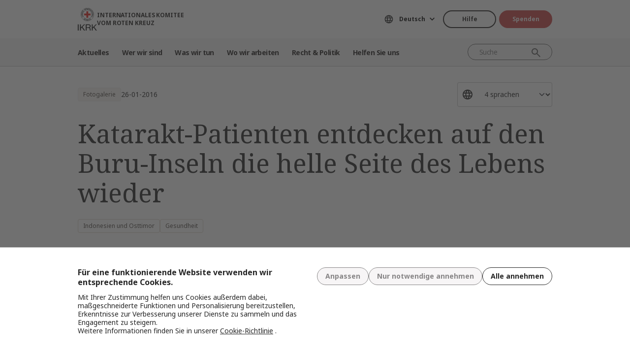

--- FILE ---
content_type: text/html; charset=UTF-8
request_url: https://www.icrc.org/de/document/katarakt-patienten-auf-buru
body_size: 12192
content:
<!DOCTYPE html>
<html lang="de" dir="ltr" prefix="og: https://ogp.me/ns#">
<head>
    <link rel="preconnect" href="https://fonts.gstatic.com/">
  <link rel="preconnect" href="https://fonts.googleapis.com/">
    <link rel="apple-touch-icon" sizes="180x180" href="/themes/custom/icrc_theme/html/images/favicon/apple-icon-180x180.png">
  <link rel="apple-touch-icon" sizes="152x152" href="/themes/custom/icrc_theme/html/images/favicon/apple-icon-152x152.png">
  <link rel="apple-touch-icon" sizes="144x144" href="/themes/custom/icrc_theme/html/images/favicon/apple-icon-144x144.png">
  <link rel="apple-touch-icon" sizes="120x120" href="/themes/custom/icrc_theme/html/images/favicon/apple-icon-120x120.png">
  <link rel="apple-touch-icon" sizes="114x114" href="/themes/custom/icrc_theme/html/images/favicon/apple-icon-114x114.png">
  <link rel="apple-touch-icon" sizes="76x76" href="/themes/custom/icrc_theme/html/images/favicon/apple-icon-76x76.png">
  <link rel="apple-touch-icon" sizes="72x72" href="/themes/custom/icrc_theme/html/images/favicon/apple-icon-72x72.png">
  <link rel="apple-touch-icon" sizes="60x60" href="/themes/custom/icrc_theme/html/images/favicon/apple-icon-60x60.png">
  <link rel="apple-touch-icon" sizes="57x57" href="/themes/custom/icrc_theme/html/images/favicon/apple-icon-57x57.png">
  <link rel="icon" type="image/png" sizes="192x192"  href="/themes/custom/icrc_theme/html/images/favicon/android-icon-192x192.png">
  <link rel="icon" type="image/png" sizes="96x96" href="/themes/custom/icrc_theme/html/images/favicon/favicon-96x96.png">
  <link rel="icon" type="image/png" sizes="32x32" href="/themes/custom/icrc_theme/html/images/favicon/favicon-32x32.png">
  <link rel="icon" type="image/png" sizes="16x16" href="/themes/custom/icrc_theme/html/images/favicon/favicon-16x16.png">
  <link rel="icon" type="image/svg+xml" href="/themes/custom/icrc_theme/html/images/favicon/favicon.svg" >
  <link rel="shortcut icon" href="/themes/custom/icrc_theme/html/images/favicon/favicon.ico" >
  <link rel="manifest" type="application/manifest+json" href="/themes/custom/icrc_theme/html/images/favicon/site.webmanifest" >

  <meta charset="utf-8" />
<script src="https://web.cmp.usercentrics.eu/ui/loader.js" type="text/javascript" data-settings-id="idXnVCIXuWZXbG" id="usercentrics-cmp" async="async" data-language="de"></script>
<meta name="description" content="Jedes Jahr unterstützen wir Gemeinden in abgelegenen Provinzen, indem wir Patienten, die an Augenproblemen leiden, das Augenlicht wiederherstellen." />
<meta name="robots" content="index, follow" />
<link rel="canonical" href="https://www.icrc.org/de/document/katarakt-patienten-auf-buru" />
<meta property="og:site_name" content="INTERNATIONALES KOMITEE VOM ROTEN KREUZ" />
<meta property="og:url" content="https://www.icrc.org/de/document/katarakt-patienten-auf-buru" />
<meta property="og:title" content="Katarakt-Patienten entdecken auf den Buru-Inseln die helle Seite des Lebens wieder" />
<meta property="og:description" content="Jedes Jahr unterstützen wir zusammen mit dem Indonesischen Roten Kreuz (PMI) Gemeinden in abgelegenen Provinzen wie Papua, indem wir Patienten, die an Grauem Star und anderen Augenproblemen leiden, das Augenlicht wiederherstellen. In diesem Jahr gingen die Teams zum ersten Mal seit Beginn des Programms im Jahr 2006 auf die Buru-Inseln in der Provinz Maluku, wo der Zugang zu medizinischer Versorgung nach wie vor begrenzt ist und unbehandelte Katarakte eine Hauptursache für Erblindung sind. Sie kamen mit diesen Fotos und Geschichten zurück." />
<meta property="og:image" content="https://www.icrc.org/sites/default/files/styles/meta_image/public/document/image/indonesia_1_0.jpg?h=06ac0d8c&amp;itok=ry1okOEa" />
<meta property="og:image:url" content="https://www.icrc.org/sites/default/files/styles/meta_image/public/document/image/indonesia_1_0.jpg?h=06ac0d8c&amp;itok=ry1okOEa" />
<meta property="og:image:secure_url" content="https://www.icrc.org/sites/default/files/styles/meta_image/public/document/image/indonesia_1_0.jpg?h=06ac0d8c&amp;itok=ry1okOEa" />
<meta property="og:image:type" content="image/jpeg" />
<meta property="og:image:width" content="1200" />
<meta property="og:image:height" content="630" />
<meta property="og:updated_time" content="2020-11-30T10:30:09+01:00" />
<meta property="article:published_time" content="2020-01-20T10:07:28+01:00" />
<meta property="article:modified_time" content="2020-11-30T10:30:09+01:00" />
<meta name="twitter:card" content="summary_large_image" />
<meta name="twitter:description" content="Jedes Jahr unterstützen wir zusammen mit dem Indonesischen Roten Kreuz (PMI) Gemeinden in abgelegenen Provinzen wie Papua, indem wir Patienten, die an Grauem Star und anderen Augenproblemen leiden, das Augenlicht wiederherstellen. In diesem Jahr gingen die Teams zum ersten Mal seit Beginn des Programms im Jahr 2006 auf die Buru-Inseln in der Provinz Maluku, wo der Zugang zu medizinischer Versorgung nach wie vor begrenzt ist und unbehandelte Katarakte eine Hauptursache für Erblindung sind. Sie kamen mit diesen Fotos und Geschichten zurück." />
<meta name="twitter:title" content="Katarakt-Patienten entdecken auf den Buru-Inseln die helle Seite des Lebens wieder" />
<meta name="twitter:image" content="https://www.icrc.org/sites/default/files/styles/meta_image/public/document/image/indonesia_1_0.jpg?h=06ac0d8c&amp;itok=ry1okOEa" />
<meta name="Generator" content="Drupal 10 (https://www.drupal.org)" />
<meta name="MobileOptimized" content="width" />
<meta name="HandheldFriendly" content="true" />
<meta name="viewport" content="width=device-width, initial-scale=1" />
<link rel="preconnect" href="//web.cmp.usercentrics.eu/ui/loader.js" />
<link rel="preload" href="//web.cmp.usercentrics.eu/ui/loader.js" as="script" />
<link rel="icon" href="/themes/custom/icrc_theme/favicon.ico" type="image/vnd.microsoft.icon" />
<link rel="alternate" hreflang="en" href="https://www.icrc.org/en/document/indoniesia-buru-islands-news-cataract-patients-restoring" />
<link rel="alternate" hreflang="es" href="https://www.icrc.org/es/document/pacientes-con-cataratas-vuelven-ver-el-lado-bueno-de-la-vida-en-la-isla-de-buru" />
<link rel="alternate" hreflang="zh" href="https://www.icrc.org/zh/document/indoniesia-buru-islands-news-cataract-patients-restoring" />
<link rel="alternate" hreflang="de" href="https://www.icrc.org/de/document/katarakt-patienten-auf-buru" />
<link rel="alternate" type="application/rss+xml" title="Allgemeiner RSS-Feed" href="/de/rss/general" />
<link rel="alternate" type="application/rss+xml" title="Gesundheit RSS feed" href="/de/rss/news/291" />
<link rel="alternate" type="application/rss+xml" title="Nachrichten | Internationales Komitee vom Roten Kreuz" href="/de/rss/news" />

  <title>Katarakt-Patienten entdecken auf den Buru-Inseln die helle Seite des Lebens wieder | INTERNATIONALES KOMITEE VOM ROTEN KREUZ</title>
  <link rel="stylesheet" media="all" href="/sites/default/files/css/css_NpHrsOfcw3UrVEQngFRuqNrEUMHPlSAmrOQlYVOg8_A.css?delta=0&amp;language=de&amp;theme=icrc_theme&amp;include=[base64]" />
<link rel="stylesheet" media="all" href="/sites/default/files/css/css_ZSpIXk6NuvKyUjLXqKRRuT4c0yq8rwkVeer3j9nOf5g.css?delta=1&amp;language=de&amp;theme=icrc_theme&amp;include=[base64]" />
<link rel="stylesheet" media="print" href="/sites/default/files/css/css_aKjmO1lMDxocCr0OH-mUOhkfYCLXuATTD0rlN5QGC_w.css?delta=2&amp;language=de&amp;theme=icrc_theme&amp;include=[base64]" />
<link rel="stylesheet" media="all" href="/sites/default/files/css/css_YweTz2HrVq85Xd3uerGs44sOo2xT9mfIQhg2xYR_ouE.css?delta=3&amp;language=de&amp;theme=icrc_theme&amp;include=[base64]" />

  <script type="application/json" data-drupal-selector="drupal-settings-json">{"path":{"baseUrl":"\/","pathPrefix":"de\/","currentPath":"node\/16245","currentPathIsAdmin":false,"isFront":false,"currentLanguage":"de","themePath":"themes\/custom\/icrc_theme"},"pluralDelimiter":"\u0003","suppressDeprecationErrors":true,"gtag":{"tagId":"","consentMode":true,"otherIds":[],"events":[],"additionalConfigInfo":[]},"ajaxPageState":{"libraries":"[base64]","theme":"icrc_theme","theme_token":null},"ajaxTrustedUrl":{"form_action_p_pvdeGsVG5zNF_XLGPTvYSKCf43t8qZYSwcfZl2uzM":true,"\/de\/ajax\/nl?ajax_form=1":true},"gtm":{"tagId":null,"settings":{"data_layer":"dataLayer","include_classes":false,"allowlist_classes":"","blocklist_classes":"","include_environment":false,"environment_id":"","environment_token":""},"tagIds":["GTM-FVTRGQ"],"hostnames":{"GTM-FVTRGQ":"www.googletagmanager.com"}},"azure_appinsights":{"instrumentationKey":"8728e773-f50a-4af1-a939-f48c288aa7f7"},"icrcMapbox":{"mapboxToken":"pk.eyJ1IjoiaWNyYyIsImEiOiJjbWU5bTY1Z3EwanhvMmpxdXlpMzYzMTFlIn0.Ufb8cM_rbfpkRL0-Izb3TA"},"ajax":{"edit-submit":{"callback":"::ajaxCallback","wrapper":"icrc-newsletter-footer-form","url":"\/de\/ajax\/nl?ajax_form=1","disable-refocus":true,"event":"mousedown","keypress":true,"prevent":"click","httpMethod":"POST","dialogType":"ajax","submit":{"_triggering_element_name":"op","_triggering_element_value":"Subscribe"}}},"chosen":{"selector":"select:visible:not(.no-chosen)","minimum_single":20,"minimum_multiple":20,"minimum_width":0,"use_relative_width":false,"options":{"disable_search":false,"disable_search_threshold":10,"allow_single_deselect":false,"search_contains":true,"placeholder_text_multiple":"Choose some options","placeholder_text_single":"Choose an option","no_results_text":"No results match","max_shown_results":0,"inherit_select_classes":true}},"hcaptcha":{"src":"https:\/\/hcaptcha.com\/1\/api.js?hl=de\u0026render=explicit\u0026onload=drupalHcaptchaOnload"},"icrc_header":{"ls_urls":{"en":"\/en\/document\/indoniesia-buru-islands-news-cataract-patients-restoring","fr":"\/fr","es":"\/es\/document\/pacientes-con-cataratas-vuelven-ver-el-lado-bueno-de-la-vida-en-la-isla-de-buru","pt":"\/pt","zh":"\/zh\/document\/indoniesia-buru-islands-news-cataract-patients-restoring","ar":"\/ar","ru":"\/ru","de":"\/de\/document\/katarakt-patienten-auf-buru"}},"user":{"uid":0,"permissionsHash":"d3a1cf1d9394e830210ebc8c0abedfd1733fa9a6127eba1146f737a5b4f369f2"}}</script>
<script src="/sites/default/files/js/js_o1JrWiXo5UMCuwZdYAbv43MtTAOuzAeptrclFwKVKA0.js?scope=header&amp;delta=0&amp;language=de&amp;theme=icrc_theme&amp;include=[base64]"></script>
<script src="/modules/contrib/azure_appinsights/dist/js/azai.min.js?v=1.x"></script>
<script src="/modules/contrib/google_tag/js/gtag.js?t7da5l"></script>
<script src="/modules/contrib/google_tag/js/gtm.js?t7da5l"></script>

</head>
<body data-ga-slug="document-indoniesia-buru-islands-news-cataract-patients-restoring">
  <noscript><iframe src="https://www.googletagmanager.com/ns.html?id=GTM-FVTRGQ"
                  height="0" width="0" style="display:none;visibility:hidden"></iframe></noscript>

    <div class="dialog-off-canvas-main-canvas" data-off-canvas-main-canvas>
    <div class="wrapper">
  <a class="skipto" href="#mainContent">Direkt zum Inhalt</a>
  <header class="header header-responsive" id="block-icrc-theme-header">
  <div class="top-header">
    <div class="icrc-container">
      <div class="holder row">
        <div class="l-side col col-sm-4">
          <div class="logo">
                                    <a data-ga-slug="logo" href="/de">
                                                                        <img src="/themes/custom/icrc_theme/html/images/logo/logo-de.svg" alt="Home">
              <span class="slogan">INTERNATIONALES KOMITEE VOM ROTEN KREUZ</span>
            
            </a>
                      </div>
        </div>
        <div class="r-side col">
          <div class="language-container desktop">
              <div class="language-select language-picker js-language-picker">
          <form action="" class="language-picker__form">
          <label for="language-picker-select">Sprache auswählen</label><select id="language-picker-select" name="language-picker-select" class="form-select"><option value="en"  lang="en">English</option><option value="fr"  lang="fr">Français</option><option value="es"  lang="es">Español</option><option value="pt"  lang="pt">Português</option><option value="zh"  lang="zh">中文</option><option value="ar"  lang="ar">العربية</option><option value="ru"  lang="ru">Русский</option><option value="de" selected="selected"  lang="de">Deutsch</option></select></form></div>
          </div>
          <div class="btn-container">
            <div class="btn-holder">
              <a href="/de/hilfe-finden" class="btn btn-secondary-accent btn-sm">Hilfe</a>
              <a href="/de/spende" class="btn btn-error btn-sm donate-link">Spenden</a>
            </div>
          </div>
          <div class="navbar-expand-lg nav-burger">
            <a class="btn-search navbar-toggler" href="/de/resource-centre/result">
                            <span class="svg-icon">
                                <svg aria-hidden="true">
                                    <use xlink:href="/themes/custom/icrc_theme/html/svg/sprite.min.svg#icon-search"></use>
                                </svg>
                            </span>
            </a>
          </div>
          <nav class="navbar-expand-lg nav-burger" aria-label="Hauptmenu">
            <button class="btn-menu navbar-toggler" type="button" data-bs-toggle="offcanvas" data-bs-target="#main-menu-drop" aria-controls="main-menu-drop">
                            <span class="svg-icon">
                                <svg aria-hidden="true">
                                    <use xlink:href="/themes/custom/icrc_theme/html/svg/sprite.min.svg#icon-burger_menu"></use>
                                </svg>
                            </span>
              MENÜ
            </button>
          </nav>
        </div>
      </div>
    </div>
  </div>
  <div class="nav-header offcanvas offcanvas-top" tabindex="-1" id="main-menu-drop">
    <div class="icrc-container">
      <div class="navbar navbar-expand-lg">
        <div class="main-nav-container">
          <div class="head">
            <div class="nav-burger">
              <button type="button" class="btn-close-menu navbar-toggler" data-bs-dismiss="offcanvas" aria-label="Schliessen">
                <span class="svg-icon">
                    <svg aria-hidden="true">
                        <use xlink:href="/themes/custom/icrc_theme/html/svg/sprite.min.svg#icon-close"></use>
                    </svg>
                </span>
                Schliessen
              </button>
            </div>
            <div class="close-main-menu">
              <a href="#">Zurück</a>
            </div>
            <div class="language-container mobile">
              <div class="language-select language-picker js-language-picker">
          <form action="" class="language-picker__form">
          <label for="language-picker-select">Sprache auswählen</label><select id="language-picker-select" name="language-picker-select" class="form-select"><option value="en"  lang="en">English</option><option value="fr"  lang="fr">Français</option><option value="es"  lang="es">Español</option><option value="pt"  lang="pt">Português</option><option value="zh"  lang="zh">中文</option><option value="ar"  lang="ar">العربية</option><option value="ru"  lang="ru">Русский</option><option value="de" selected="selected"  lang="de">Deutsch</option></select></form></div>
            </div>
          </div>
          <div class="offcanvas-body">
            <div class="main-nav-holder">
              <nav class="main-nav-frame" aria-label="Hauptmenu">
                <ul class="main-nav">
  <li>
    <a href="/de/nachricht" data-ga-slug="happening-now" role="button" data-drupal-link-system-path="news">Aktuelles</a>
        <div class="main-menu">
      <div class="main-menu-container">
        <div class="left-col">
    <div class="text-box">
        <div class="title-mobile">Aktuelles</div>
        <h2 class="title-drop">
      News
  </h2>
        <p class="text">
      Informieren Sie sich über News und aktuelle Initiativen des IKRK.
  </p>
        <div class="btn-wrap btn-w-secondary-accent">
                        <a href="/de/nachricht">Aktuelles</a>
        </div>
    </div>
</div>
<div class="right-col">
                <h3 class="title-box">Schwerpunkte</h3>
        <ul class="items">
                  <li class="item">
            <div class="card-img">
                <div class="media">
                    
        <img loading="lazy" src="/sites/default/files/styles/mobile_img_rect_01/public/2025-09/Gaza-City-September-2025-CREDIT-REUTERS-CONNECT_ISRAEL-PALESTINIANS-GAZA.JPG.webp?itok=QHXz9J1K" width="320" height="180" alt="A crowded truck loaded with people and belongings drives along a coastal road, as others walk or travel on carts beside the sea." title="Gaza-City-September-2025-CREDIT-REUTERS-CONNECT_GAZA.JPG" />



  
                </div>
                <div class="title">
                    
      <a href="/de/artikel/israel-und-besetzte-gebiete-gaza-familien-stehen-angst-vor-vertreibung-feindseligkeiten-nehmen-zu">Israel und die besetzten Gebiete: Ausweitung der Feindseligkeiten in Gaza und d…</a>
  
                </div>
            </div>
        </li>
              <li class="item">
            <div class="card-img">
                <div class="media">
                    
        <img loading="lazy" src="/sites/default/files/styles/mobile_img_rect_01/public/2025-09/Afghanistan%20earthquake%20August%2025.jpg.webp?itok=xs6Z-rrc" width="320" height="180" alt="A man wearing a Red Crescent emblem points towards an excavator off a dirt road on a steep hillside in a mountainous area of Afghanistan, following the earthquake." title="Afghanistan earthquake August 25" />



  
                </div>
                <div class="title">
                    
      <a href="/de/artikel/erdbeben-afghanistan-das-unternimmt-das-ikrk">Erdbeben in Afghanistan: Das unternimmt das IKRK</a>
  
                </div>
            </div>
        </li>
              <li class="item">
            <div class="card-img">
                <div class="media">
                    
        <img loading="lazy" src="/sites/default/files/styles/mobile_img_rect_01/public/2025-08/RD%20Congo%20Violences%20sexuelles%2C%20quand%20le%20silence%20tue%20%C3%A0%20petit%20feu_0.jpg.webp?itok=DXalxYzQ" width="320" height="180" alt="Photo d&#039;une victime de violences sexuelles, vue de dos, RD Congo" title="Photo d&#039;une victime de violences sexuelles, vue de dos, RD Congo" />



  
                </div>
                <div class="title">
                    
      <a href="/de/artikel/demokratische-republik-kongo-sexuelle-gewalt-wenn-das-schweigen-langsam-toetet">Demokratische Republik Kongo: Sexuelle Gewalt: Wenn das Schweigen langsam tötet</a>
  
                </div>
            </div>
        </li>
              </ul>
</div>

        <a class="fake-link" href="#"></a>
      </div>
    </div>
      </li>
  <li>
    <a href="/de/wir-sind-das-internationale-komitee-vom-roten-kreuz-ikrk" data-ga-slug="who-we-are" role="button" data-drupal-link-system-path="node/300017">Wer wir sind</a>
        <div class="main-menu">
      <div class="main-menu-container">
        <div class="left-col">
    <div class="text-box">
        <div class="title-mobile">Wer wir sind</div>
        <h2 class="title-drop">
      Wir sind das Internationale Komitee vom Roten Kreuz.
  </h2>
        <p class="text">
      Neutral, unparteiisch, unabhängig. Erfahren Sie mehr über unsere Werte und unseren Auftrag.
  </p>
        <div class="btn-wrap btn-w-secondary-accent">
                        <a href="/de/wir-sind-das-internationale-komitee-vom-roten-kreuz-ikrk">Mehr über uns erfahren</a>
        </div>
    </div>
</div>
<div class="right-col">
            <ul class="items">
                    <li class="item">
            <div class="card-text">
                <div class="title">
                    
      <a href="/de/das-internationale-komitee-vom-roten-kreuz">Über uns </a>
  
                </div>
                <div class="txt">
                    
      Unsere langjährige Geschichte, unser Mandat und Auftrag sowie unsere Grundsätze bilden die Basis für unsere Arbeit zum Schutz und der Rettung von Menschenleben.
  
                </div>
            </div>
        </li>
                <li class="item">
            <div class="card-text">
                <div class="title">
                    
      <a href="/de/organisationsstruktur">Organisationsstruktur </a>
  
                </div>
                <div class="txt">
                    
      Unsere Präsident und Führung, unsere Finanzen und unsere Rechenschaftspflicht sorgen für die Integrität unserer humanitären Arbeit.
  
                </div>
            </div>
        </li>
                <li class="item">
            <div class="card-text">
                <div class="title">
                    
      <a href="/de/die-internationale-rotkreuz-und-rothalbmondbewegung">Internationale Rotkreuz-  und Rothalbmondbewegung </a>
  
                </div>
                <div class="txt">
                    
      Die Internationale Rotkreuz- und Rothalbmondbewegung ist das grösste humanitäre Netzwerk der Welt.
  
                </div>
            </div>
        </li>
                </ul>
</div>

        <a class="fake-link" href="#"></a>
      </div>
    </div>
      </li>
  <li>
    <a href="/de/wir-helfen-von-bewaffneten-konflikten-betroffenen-menschen" data-ga-slug="what-we-do" role="button" data-drupal-link-system-path="node/300046">Was wir tun</a>
        <div class="main-menu">
      <div class="main-menu-container">
        <div class="left-col">
    <div class="text-box">
        <div class="title-mobile">Was wir tun</div>
        <h2 class="title-drop">
      Unsere Arbeit zum Schutz von Konfliktbetroffenen.
  </h2>
        <p class="text">
      Das IKRK reagiert rasch und effizient, um Menschen zu helfen, die von bewaffneten Konflikten betroffen sind.
  </p>
        <div class="btn-wrap btn-w-secondary-accent">
                        <a href="/de/wir-helfen-von-bewaffneten-konflikten-betroffenen-menschen">All unsere Aktivitäten</a>
        </div>
    </div>
</div>
<div class="right-col">
                <h3 class="title-box">Unter der lupe</h3>
        <ul class="items">
                  <li class="item">
            <div class="card-img">
                <div class="media">
                    
        <img loading="lazy" src="/sites/default/files/styles/mobile_img_rect_01/public/2024-01/_MG_8720.jpg.webp?itok=2AZ7XfdH" width="320" height="180" alt="ICRC working with the Myanmar Red Cross Society to support people displaced by violence in Pin Laung and Hsi Hseng, to provide emergency aid. Photographer: Thang Khan Sian Khai" title="ICRC working with the Myanmar Red Cross Society to support people displaced by violence" />



  
                </div>
                <div class="title">
                    
      <a href="/de/was-wir-tun/schutz">Schutz: Wahrung der Rechte von Konfliktbetroffenen</a>
  
                </div>
            </div>
        </li>
              <li class="item">
            <div class="card-img">
                <div class="media">
                    
        <img loading="lazy" src="/sites/default/files/styles/mobile_img_rect_01/public/wysiwyg/Safaa/2-rfl-gaza.jpg.webp?itok=tj35iSaH" width="320" height="180" alt="" />



  
                </div>
                <div class="title">
                    
      <a href="/de/was-wir-tun/familien-wieder-kontakt-bringen">Familien wieder in Kontakt bringen: Trennungen verhindern, Vermisste suchen, An…</a>
  
                </div>
            </div>
        </li>
              <li class="item">
            <div class="card-img">
                <div class="media">
                    
        <img loading="lazy" src="/sites/default/files/styles/mobile_img_rect_01/public/document_new/image/detention_prisoners_icrc_action_0.jpg.webp?itok=TpAQDvTQ" width="320" height="180" alt="" />



  
                </div>
                <div class="title">
                    
      <a href="/de/was-wir-tun/haft">Haft: Besuch Kriegsgefangener und anderer Menschen, denen die Freiheit entzogen…</a>
  
                </div>
            </div>
        </li>
              </ul>
</div>

        <a class="fake-link" href="#"></a>
      </div>
    </div>
      </li>
  <li>
    <a href="/de/wo-wir-arbeiten" data-ga-slug="where-we-work" role="button" data-drupal-link-system-path="node/300218">Wo wir arbeiten</a>
        <div class="main-menu">
      <div class="main-menu-container">
        <div class="left-col">
    <div class="text-box">
        <div class="title-mobile">Wo wir arbeiten</div>
        <h2 class="title-drop">
      Unsere globale Präsenz.
  </h2>
        <p class="text">
      Wir betreiben Büros in über 90 Ländern weltweit und bieten darüber Unterstützung und Schutz für Konfliktbetroffene.
  </p>
        <div class="btn-wrap btn-w-secondary-accent">
                        <a href="/de/wo-wir-arbeiten">Das IKRK weltweit</a>
        </div>
    </div>
</div>
<div class="right-col">
                <h3 class="title-box">Zum thema</h3>
        <ul class="items">
                                  <li class="item">
            <div class="card-link">
                <div class="title"><a href="/de/wo-wir-arbeiten/demokratische-republik-kongo">Demokratische Republik Kongo</a></div>
            </div>
        </li>
                                      <li class="item">
            <div class="card-link">
                <div class="title"><a href="/de/wo-wir-arbeiten/aethiopien">Äthiopien </a></div>
            </div>
        </li>
                                      <li class="item">
            <div class="card-link">
                <div class="title"><a href="/de/wo-wir-arbeiten/israel-und-die-besetzten-gebiete">Israel und die besetzten Gebiete</a></div>
            </div>
        </li>
                                      <li class="item">
            <div class="card-link">
                <div class="title"><a href="/de/wo-wir-arbeiten/libanon">Libanon</a></div>
            </div>
        </li>
                                      <li class="item">
            <div class="card-link">
                <div class="title"><a href="/de/wo-wir-arbeiten/myanmar">Myanmar</a></div>
            </div>
        </li>
                                      <li class="item">
            <div class="card-link">
                <div class="title"><a href="/de/wo-wir-arbeiten/sudan">Sudan</a></div>
            </div>
        </li>
                                      <li class="item">
            <div class="card-link">
                <div class="title"><a href="/de/wo-wir-arbeiten/syrien">Syrien</a></div>
            </div>
        </li>
                                      <li class="item">
            <div class="card-link">
                <div class="title"><a href="/de/wo-wir-arbeiten/ukraine">Ukraine</a></div>
            </div>
        </li>
                                      <li class="item">
            <div class="card-link">
                <div class="title"><a href="/de/wo-wir-arbeiten/jemen">Jemen</a></div>
            </div>
        </li>
                      </ul>
</div>

        <a class="fake-link" href="#"></a>
      </div>
    </div>
      </li>
  <li>
    <a href="/de/gesetze-und-richtlinien" data-ga-slug="law-policy" role="button" data-drupal-link-system-path="node/300062">Recht &amp; Politik</a>
        <div class="main-menu">
      <div class="main-menu-container">
        <div class="left-col">
    <div class="text-box">
        <div class="title-mobile">Recht &amp; Politik</div>
        <h2 class="title-drop">
      Recht &amp; Politik
  </h2>
        <p class="text">
      Gewinnen Sie Einblicke in die Rolle des IKRK zur Weiterentwicklung und Förderung des humanitären Völkerrechts und der humanitären Politik.
  </p>
        <div class="btn-wrap btn-w-secondary-accent">
                        <a href="/de/gesetze-und-richtlinien">Mehr erfahren</a>
        </div>
    </div>
</div>
<div class="right-col">
            <ul class="items">
                    <li class="item">
            <div class="card-text">
                <div class="title">
                    
      <a href="/de/genfer-abkommen-und-das-recht">Genfer Abkommen und Recht </a>
  
                </div>
                <div class="txt">
                    
      Selbst in Kriegen gelten gewisse Regeln. Die Genfer Abkommen bilden den Kern des humanitären Völkerrechts.
  
                </div>
            </div>
        </li>
                <li class="item">
            <div class="card-text">
                <div class="title">
                    
      <a href="/de/themen-und-debatten">Themen, Debatten und Abrüstung</a>
  
                </div>
                <div class="txt">
                    
      Waffen und Abrüstung, geschützte Personen und andere aktuelle Herausforderungen für das humanitäre Völkerrecht.
  
                </div>
            </div>
        </li>
                <li class="item">
            <div class="card-text">
                <div class="title">
                    
      <a href="/de/beratungsdienst-review-und-andere-ressourcen">Beratungsservice, International Review und andere Ressourcen </a>
  
                </div>
                <div class="txt">
                    
      Wir fördern die Bildung im Bereich des humanitären Völkerrechts und die Umsetzung der Grundsätze des HVR.
  
                </div>
            </div>
        </li>
                </ul>
</div>

        <a class="fake-link" href="#"></a>
      </div>
    </div>
      </li>
  <li>
    <a href="/de/werden-sie-partner-des-ikrk" data-ga-slug="support-us" role="button" data-drupal-link-system-path="node/300193">Helfen Sie uns</a>
        <div class="main-menu">
      <div class="main-menu-container">
        <div class="support-content">
    <div class="support-top">
        <div class="title-mobile">Helfen Sie uns</div>
        <div class="items">
            <div class="item">
                <div class="text-box">
                    <h2 class="title-drop">
      Werden Sie Partner des IKRK
  </h2>
                    <p class="text">
      Wir laden Unternehmen, Institutionen und philanthropisch gesinnte Einzelpersonen ein, uns bei unserem Auftrag zu unterstützen: das Leiden der Menschen, die von bewaffneten Konflikten betroffen sind, zu lindern.
  </p>
                    <div class="btn-wrap btn-w-secondary-accent">
                                            <a href="/de/werden-sie-partner-des-ikrk">Partner werden</a>
                    </div>
                </div>
            </div>
            <div class="item">
                <div class="text-box">
                    <h2 class="title-drop">
      Unterstützungsmöglichkeiten
  </h2>
                    <p class="text">
      Finden Sie heraus, wie Sie als Einzelperson einen Beitrag zu unserer humanitären Arbeit leisten können, um das Leid der Betroffenen von bewaffneten Konflikten zu lindern.
  </p>
                    <div class="btn-wrap btn-w-secondary-accent">
                        
      <a href="/de/unterstuetzungsmoeglichkeiten">So können Sie helfen</a>
  
                    </div>
                </div>
            </div>
        </div>
    </div>
    <div class="support-bottom">
                        <ul class="items">
                      <li class="item">
                <div class="card-support">
                    <div class="media with-gradient">
                        
        <img loading="lazy" src="/sites/default/files/styles/mobile_img_rect_01/public/2025-10/Gaza-ceasefire-people-january-2025.JPG.webp?itok=Kq7YNxLR" width="320" height="180" alt="Gaza-cease-fire-people Januray 2025" title="Gaza-cease-fire-people Januray 2025" />



  
                    </div>
                    <div class="text">
                        <div class="title">
                            
      <a href="/de/spende/ikrk-israel-gaza">Gaza: Helfen Sie mit einer Spende</a>
  
                        </div>
                    </div>
                </div>
            </li>
                      <li class="item">
                <div class="card-support">
                    <div class="media with-gradient">
                        
        <img loading="lazy" src="/sites/default/files/styles/mobile_img_rect_01/public/2024-12/20220510-Ukraine-Hug%20-%20Ed%20Ram%20licensed%20photo.jpg.webp?itok=6EeQbFd4" width="320" height="180" alt="Two women hugging each other" />



  
                    </div>
                    <div class="text">
                        <div class="title">
                            
      <a href="/de/spende/ukraine-krise">Ukraine: Helfen Sie mit einer Spende</a>
  
                        </div>
                    </div>
                </div>
            </li>
                      <li class="item">
                <div class="card-support">
                    <div class="media with-gradient">
                        
        <img loading="lazy" src="/sites/default/files/styles/mobile_img_rect_01/public/2024-06/sudan_bg_0.jpg.webp?itok=CxFil0cN" width="320" height="180" alt="sudan people icrc logo" title="sudan " />



  
                    </div>
                    <div class="text">
                        <div class="title">
                            
      <a href="/de/spende/spende-fuer-menschen-im-sudan">Sudan: Helfen Sie mit einer Spende</a>
  
                        </div>
                    </div>
                </div>
            </li>
                  </ul>
    </div>
</div>

        <a class="fake-link" href="#"></a>
      </div>
    </div>
      </li>
</ul>

              </nav>
            </div>
            <div class="secondary-nav-holder">
                <ul class="direct-access-menu secondary-nav">
  <li>
    <a href="/de/hilfe-finden" data-drupal-link-system-path="node/300219">Hilfe</a>
  </li>
  <li>
    <a href="/de/spende" title="Donate" data-drupal-link-system-path="node/16881">Spenden</a>
  </li>
  <li>
    <a href="/de/veranstaltungen" data-drupal-link-system-path="event">Veranstaltungen</a>
  </li>
  <li>
    <a href="/de/kontakt" data-drupal-link-system-path="node/300224">Kontakt</a>
  </li>
  <li>
    <a href="https://icrc.integrityplatform.org/">Einen Vorfall von Fehlverhalten melden</a>
  </li>
  <li>
    <a href="/de/f%C3%BCr-das-ikrk-arbeiten" data-drupal-link-system-path="node/300213">Jobs</a>
  </li>
  <li>
    <a href="/de/haeufig-gestellte-fragen" data-drupal-link-system-path="node/300215">FAQ</a>
  </li>
</ul>

                            <div class="btn-wrap btn-w-secondary-accent">
                <a href="/de/ikrk-webseiten">IKRK-Websites</a>
              </div>
                          </div>
          </div>
        </div>
      </div>
      <div class="header-search-container">
        <div class="header-search">
          <form role="search" method="get" action="/de/resource-centre/result">
            <input class="form-control" name="t" type="search" placeholder="Suche" aria-label="Suche">
            <button class="btn-search" type="submit">Suche</button>
          </form>
        </div>
      </div>
    </div>
  </div>
  <div class="btn-outside-holder">
    <div class="icrc-container">
      <div class="btn-container-outside"></div>
    </div>
  </div>
  <div class="header-top-search-holder">
    <div class="icrc-container">
      <div class="header-top-search-container"></div>
    </div>
  </div>
</header>


  <div id="block-icrc-theme-tabs">
  
    
      
  </div>
<div data-drupal-messages-fallback class="hidden"></div>


  
  <main tabindex="-1" id="mainContent">
    <div class="photo-gallery main">
        <div class="layout layout--onecol">
    <div  class="layout__region layout__region--content">
            <div class="article-head">
    <div class="icrc-container">
        <div class="head-info">
            <div class="tags-bar">
                                                    <div class="tag-component">
                        Fotogalerie
                    </div>
                                                                    <div class="date">
      <time datetime="2016-01-26T14:15:00+01:00">26-01-2016</time>

  </div>
                            </div>
                                        <div class="lang-side">
                    <div class="wrap-select">
                        <select class="form-select" aria-label="Sprache auswählen">
                                                                                                <option selected="selected">4 sprachen</option>
                                                                                                                                <option data-url="/en/document/indoniesia-buru-islands-news-cataract-patients-restoring">English</option>
                                                                                                                                <option data-url="/es/document/pacientes-con-cataratas-vuelven-ver-el-lado-bueno-de-la-vida-en-la-isla-de-buru">Español</option>
                                                                                                                                <option data-url="/zh/document/indoniesia-buru-islands-news-cataract-patients-restoring">中文</option>
                                                                                                                                <option data-url="/de/document/katarakt-patienten-auf-buru">Deutsch</option>
                                                                                    </select>
                    </div>
                </div>
                    </div>
        <div class="title">
            <h1>Katarakt-Patienten entdecken auf den Buru-Inseln die helle Seite des Lebens wieder</h1>
        </div>
                                                    <div class="tags-list">
                <ul>
                    <li><span class="tag-component"><a href="/de/wo-wir-arbeiten/indonesien-und-osttimor" hreflang="de">Indonesien und Osttimor</a></span></li>
                    <li><span class="tag-component"><a href="/de/was-wir-tun/gesundheit" hreflang="de">Gesundheit</a></span></li>
                </ul>
            </div>
                            </div>
</div>
<aside class="share-widget" aria-labelledby="Teilen">
    <div class="icrc-container">
        <div class="frame">
            <h3 id="Teilen" class="label">Teilen</h3>
            <ul class="share-list"><li><a href="https://twitter.com/intent/tweet?url=https%3A//www.icrc.org/de/document/katarakt-patienten-auf-buru&amp;text=Katarakt-Patienten%20entdecken%20auf%20den%20Buru-Inseln%20die%20helle%20Seite%20des%20Lebens%20wieder" title="Auf X teilen" target="_blank" class="icon-x">Auf X teilen</a></li><li><a href="https://www.linkedin.com/shareArticle?url=https%3A//www.icrc.org/de/document/katarakt-patienten-auf-buru&amp;title=Katarakt-Patienten%20entdecken%20auf%20den%20Buru-Inseln%20die%20helle%20Seite%20des%20Lebens%20wieder" title="Auf LinkedIn teilen" target="_blank" class="icon-linkedin">Auf LinkedIn teilen</a></li><li><a href="https://www.facebook.com/sharer/sharer.php?u=https%3A//www.icrc.org/de/document/katarakt-patienten-auf-buru&amp;title=Katarakt-Patienten%20entdecken%20auf%20den%20Buru-Inseln%20die%20helle%20Seite%20des%20Lebens%20wieder" title="Auf Facebook teilen" target="_blank" class="icon-facebook">Auf Facebook teilen</a></li></ul>
        </div>
    </div>
</aside>



  
      
<div id="image1716990" class="type-image paragraph--type-image small-image image-module module photo-gallery">
  <div class="icrc-container">
    <div class="row">
      <div class="col-lg-8">
        <div class="media">
          
      
          <picture>
                  <source srcset="/sites/default/files/styles/desktop_image/public/document/image_list/indonesia_1.jpg.webp?itok=WgN5mtOJ 1x" media="all and (min-width: 992px)" type="image/webp" width="635" height="423"/>
              <source srcset="/sites/default/files/styles/tablet_image/public/document/image_list/indonesia_1.jpg.webp?itok=7Kh2pN77 1x" media="all and (min-width: 576px)" type="image/webp" width="480" height="320"/>
              <source srcset="/sites/default/files/styles/mobile_scaled/public/document/image_list/indonesia_1.jpg.webp?itok=hpOJ7pkt 1x" media="all and (max-width: 576px)" type="image/webp" width="360" height="240"/>
                  <img loading="lazy" width="635" height="423" src="/sites/default/files/styles/desktop_image/public/document/image_list/indonesia_1.jpg.webp?itok=WgN5mtOJ" />

  </picture>


  
  
                      <div class="caption">CC BY-NC-ND/IKRK/ Otto Ferdinand</div>
                  </div>
      </div>
      <div class="col-lg-4">
                  <div class="row row-info">
                                      <div class="col-12">
                <div class="text">
                  <p>Buru, Ein Augenarzt untersucht einen Patienten, bevor er seine Bedürfnisse für eine Operation oder eine andere Behandlung feststellt.</p>
                </div>
              </div>
                      </div>
              </div>
    </div>
  </div>
  
</div>

      
<div id="image1716991" class="type-image paragraph--type-image small-image image-module module photo-gallery">
  <div class="icrc-container">
    <div class="row">
      <div class="col-lg-8">
        <div class="media">
          
      
          <picture>
                  <source srcset="/sites/default/files/styles/desktop_image/public/document/image_list/indonesia_2.jpg.webp?itok=-EW8AVyG 1x" media="all and (min-width: 992px)" type="image/webp" width="635" height="423"/>
              <source srcset="/sites/default/files/styles/tablet_image/public/document/image_list/indonesia_2.jpg.webp?itok=jxMDbCYB 1x" media="all and (min-width: 576px)" type="image/webp" width="480" height="320"/>
              <source srcset="/sites/default/files/styles/mobile_scaled/public/document/image_list/indonesia_2.jpg.webp?itok=B7dToTPe 1x" media="all and (max-width: 576px)" type="image/webp" width="360" height="240"/>
                  <img loading="lazy" width="635" height="423" src="/sites/default/files/styles/desktop_image/public/document/image_list/indonesia_2.jpg.webp?itok=-EW8AVyG" />

  </picture>


  
  
                      <div class="caption">CC BY-NC-ND/IKRK/ Otto Ferdinand</div>
                  </div>
      </div>
      <div class="col-lg-4">
                  <div class="row row-info">
                                      <div class="col-12">
                <div class="text">
                  <p>Buru, Freddy Nggadas, IKRK-Programm-Manager für das Katarakt-Operationsprogramm, der sich vor der Untersuchung die Informationen der Patienten notiert.</p>
                </div>
              </div>
                      </div>
              </div>
    </div>
  </div>
  
</div>

      
<div id="image1716992" class="type-image paragraph--type-image small-image image-module module photo-gallery">
  <div class="icrc-container">
    <div class="row">
      <div class="col-lg-8">
        <div class="media">
          
      
          <picture>
                  <source srcset="/sites/default/files/styles/desktop_image/public/document/image_list/indonesia_3.jpg.webp?itok=JDtyEeRh 1x" media="all and (min-width: 992px)" type="image/webp" width="635" height="423"/>
              <source srcset="/sites/default/files/styles/tablet_image/public/document/image_list/indonesia_3.jpg.webp?itok=YNXWxRly 1x" media="all and (min-width: 576px)" type="image/webp" width="480" height="320"/>
              <source srcset="/sites/default/files/styles/mobile_scaled/public/document/image_list/indonesia_3.jpg.webp?itok=IlrTILhO 1x" media="all and (max-width: 576px)" type="image/webp" width="360" height="240"/>
                  <img loading="lazy" width="635" height="423" src="/sites/default/files/styles/desktop_image/public/document/image_list/indonesia_3.jpg.webp?itok=JDtyEeRh" />

  </picture>


  
  
                      <div class="caption">CC BY-NC-ND/IKRK/ Otto Ferdinand</div>
                  </div>
      </div>
      <div class="col-lg-4">
                  <div class="row row-info">
                                      <div class="col-12">
                <div class="text">
                  <p>Buru, ein anderer Patient wird untersucht, bevor er eine kostenlose Lesebrille bekommt.</p>
                </div>
              </div>
                      </div>
              </div>
    </div>
  </div>
  
</div>

      
<div id="image1716993" class="type-image paragraph--type-image small-image image-module module photo-gallery">
  <div class="icrc-container">
    <div class="row">
      <div class="col-lg-8">
        <div class="media">
          
      
          <picture>
                  <source srcset="/sites/default/files/styles/desktop_image/public/document/image_list/indonesia_4.jpg.webp?itok=XI1lLoBt 1x" media="all and (min-width: 992px)" type="image/webp" width="635" height="423"/>
              <source srcset="/sites/default/files/styles/tablet_image/public/document/image_list/indonesia_4.jpg.webp?itok=3KaV3ZoD 1x" media="all and (min-width: 576px)" type="image/webp" width="480" height="320"/>
              <source srcset="/sites/default/files/styles/mobile_scaled/public/document/image_list/indonesia_4.jpg.webp?itok=YrfK4SRI 1x" media="all and (max-width: 576px)" type="image/webp" width="360" height="240"/>
                  <img loading="lazy" width="635" height="423" src="/sites/default/files/styles/desktop_image/public/document/image_list/indonesia_4.jpg.webp?itok=XI1lLoBt" />

  </picture>


  
  
                      <div class="caption">CC BY-NC-ND/IKRK/ Otto Ferdinand</div>
                  </div>
      </div>
      <div class="col-lg-4">
                  <div class="row row-info">
                                      <div class="col-12">
                <div class="text">
                  <p>Dieser Patient wartet auf die Untersuchung des linken Auges durch den Augenarzt, einen Tag nach der Operation seines Grauen Stars.</p>
                </div>
              </div>
                      </div>
              </div>
    </div>
  </div>
  
</div>

      
<div id="image1716994" class="type-image paragraph--type-image small-image image-module module photo-gallery">
  <div class="icrc-container">
    <div class="row">
      <div class="col-lg-8">
        <div class="media">
          
      
          <picture>
                  <source srcset="/sites/default/files/styles/desktop_image/public/document/image_list/ottoferdinand_amazing_icrc_buruisland_cataract_img_003.jpg.webp?itok=I2fcjCuC 1x" media="all and (min-width: 992px)" type="image/webp" width="635" height="423"/>
              <source srcset="/sites/default/files/styles/tablet_image/public/document/image_list/ottoferdinand_amazing_icrc_buruisland_cataract_img_003.jpg.webp?itok=3jLT9oRQ 1x" media="all and (min-width: 576px)" type="image/webp" width="480" height="320"/>
              <source srcset="/sites/default/files/styles/mobile_scaled/public/document/image_list/ottoferdinand_amazing_icrc_buruisland_cataract_img_003.jpg.webp?itok=E__7rUV9 1x" media="all and (max-width: 576px)" type="image/webp" width="360" height="240"/>
                  <img loading="lazy" width="635" height="423" src="/sites/default/files/styles/desktop_image/public/document/image_list/ottoferdinand_amazing_icrc_buruisland_cataract_img_003.jpg.webp?itok=I2fcjCuC" />

  </picture>


  
  
                      <div class="caption">CC BY-NC-ND/IKRK/ Otto Ferdinand</div>
                  </div>
      </div>
      <div class="col-lg-4">
                  <div class="row row-info">
                                      <div class="col-12">
                <div class="text">
                  <p>Buru, eine Patientin wird untersucht, bevor ihre Bedürfnisse für eine Operation oder eine andere Behandlung festgestellt werden.</p>
                </div>
              </div>
                      </div>
              </div>
    </div>
  </div>
  
</div>

      
<div id="image1716995" class="type-image paragraph--type-image small-image image-module module photo-gallery">
  <div class="icrc-container">
    <div class="row">
      <div class="col-lg-8">
        <div class="media">
          
      
          <picture>
                  <source srcset="/sites/default/files/styles/desktop_image/public/document/image_list/ottoferdinand_amazing_icrc_buruisland_cataract_img_004.jpg.webp?itok=MWRNOk2- 1x" media="all and (min-width: 992px)" type="image/webp" width="635" height="423"/>
              <source srcset="/sites/default/files/styles/tablet_image/public/document/image_list/ottoferdinand_amazing_icrc_buruisland_cataract_img_004.jpg.webp?itok=42fzUYK- 1x" media="all and (min-width: 576px)" type="image/webp" width="480" height="320"/>
              <source srcset="/sites/default/files/styles/mobile_scaled/public/document/image_list/ottoferdinand_amazing_icrc_buruisland_cataract_img_004.jpg.webp?itok=M5tiA9Fe 1x" media="all and (max-width: 576px)" type="image/webp" width="360" height="240"/>
                  <img loading="lazy" width="635" height="423" src="/sites/default/files/styles/desktop_image/public/document/image_list/ottoferdinand_amazing_icrc_buruisland_cataract_img_004.jpg.webp?itok=MWRNOk2-" />

  </picture>


  
  
                      <div class="caption">CC BY-NC-ND/IKRK/ Otto Ferdinand</div>
                  </div>
      </div>
      <div class="col-lg-4">
                  <div class="row row-info">
                                      <div class="col-12">
                <div class="text">
                  <p>Buru, ein Augenarzt führt eine Kataraktoperation an einem Patienten auf der Insel Buru, Maluku, Indonesien, im Rahmen eines freien Kataraktoperationsprogramms gemeinsam mit dem IKRK und dem Indonesischen Roten Kreuz (PMI) durch.</p>
                </div>
              </div>
                      </div>
              </div>
    </div>
  </div>
  
</div>

      
<div id="image1716996" class="type-image paragraph--type-image small-image image-module module photo-gallery">
  <div class="icrc-container">
    <div class="row">
      <div class="col-lg-8">
        <div class="media">
          
      
          <picture>
                  <source srcset="/sites/default/files/styles/desktop_image/public/document/image_list/ottoferdinand_amazing_icrc_buruisland_cataract_img_005.jpg.webp?itok=Akloc5W3 1x" media="all and (min-width: 992px)" type="image/webp" width="635" height="423"/>
              <source srcset="/sites/default/files/styles/tablet_image/public/document/image_list/ottoferdinand_amazing_icrc_buruisland_cataract_img_005.jpg.webp?itok=NB3kB16B 1x" media="all and (min-width: 576px)" type="image/webp" width="480" height="320"/>
              <source srcset="/sites/default/files/styles/mobile_scaled/public/document/image_list/ottoferdinand_amazing_icrc_buruisland_cataract_img_005.jpg.webp?itok=WgWGAZdi 1x" media="all and (max-width: 576px)" type="image/webp" width="360" height="240"/>
                  <img loading="lazy" width="635" height="423" src="/sites/default/files/styles/desktop_image/public/document/image_list/ottoferdinand_amazing_icrc_buruisland_cataract_img_005.jpg.webp?itok=Akloc5W3" />

  </picture>


  
  
                      <div class="caption">CC BY-NC-ND/IKRK/ Otto Ferdinand</div>
                  </div>
      </div>
      <div class="col-lg-4">
                  <div class="row row-info">
                                      <div class="col-12">
                <div class="text">
                  <p>Ein Augenarzt führt eine Kataraktoperation an einem Patienten auf der Insel Buru, Maluku, Indonesien, im Rahmen eines vom IKRK und dem Indonesischen Roten Kreuz (PMI) geleiteten kostenlosen Kataraktoperationsprogramms durch.</p>
                </div>
              </div>
                      </div>
              </div>
    </div>
  </div>
  
</div>

      
<div id="image1716997" class="type-image paragraph--type-image small-image image-module module photo-gallery">
  <div class="icrc-container">
    <div class="row">
      <div class="col-lg-8">
        <div class="media">
          
      
          <picture>
                  <source srcset="/sites/default/files/styles/desktop_image/public/document/image_list/ottoferdinand_amazing_icrc_buruisland_cataract_img_006.jpg.webp?itok=phEuZg7F 1x" media="all and (min-width: 992px)" type="image/webp" width="635" height="423"/>
              <source srcset="/sites/default/files/styles/tablet_image/public/document/image_list/ottoferdinand_amazing_icrc_buruisland_cataract_img_006.jpg.webp?itok=nUzf6xsW 1x" media="all and (min-width: 576px)" type="image/webp" width="480" height="320"/>
              <source srcset="/sites/default/files/styles/mobile_scaled/public/document/image_list/ottoferdinand_amazing_icrc_buruisland_cataract_img_006.jpg.webp?itok=wdJKYNGD 1x" media="all and (max-width: 576px)" type="image/webp" width="360" height="240"/>
                  <img loading="lazy" width="635" height="423" src="/sites/default/files/styles/desktop_image/public/document/image_list/ottoferdinand_amazing_icrc_buruisland_cataract_img_006.jpg.webp?itok=phEuZg7F" />

  </picture>


  
  
                      <div class="caption">CC BY-NC-ND/IKRK/ Otto Ferdinand</div>
                  </div>
      </div>
      <div class="col-lg-4">
                  <div class="row row-info">
                                      <div class="col-12">
                <div class="text">
                  <p>Diese Patientin, die gerade ihre Kataraktoperation beendet hat, bereitet sich darauf vor, in den Aufwachraum gebracht zu werden.</p>
                </div>
              </div>
                      </div>
              </div>
    </div>
  </div>
  
</div>

      
<div id="image1716998" class="type-image paragraph--type-image small-image image-module module photo-gallery">
  <div class="icrc-container">
    <div class="row">
      <div class="col-lg-8">
        <div class="media">
          
      
          <picture>
                  <source srcset="/sites/default/files/styles/desktop_image/public/document/image_list/ottoferdinand_amazing_icrc_buruisland_cataract_img_008.jpg.webp?itok=m5HVdywS 1x" media="all and (min-width: 992px)" type="image/webp" width="635" height="423"/>
              <source srcset="/sites/default/files/styles/tablet_image/public/document/image_list/ottoferdinand_amazing_icrc_buruisland_cataract_img_008.jpg.webp?itok=cLcpZ7p3 1x" media="all and (min-width: 576px)" type="image/webp" width="480" height="320"/>
              <source srcset="/sites/default/files/styles/mobile_scaled/public/document/image_list/ottoferdinand_amazing_icrc_buruisland_cataract_img_008.jpg.webp?itok=YjGrfqNL 1x" media="all and (max-width: 576px)" type="image/webp" width="360" height="240"/>
                  <img loading="lazy" width="635" height="423" src="/sites/default/files/styles/desktop_image/public/document/image_list/ottoferdinand_amazing_icrc_buruisland_cataract_img_008.jpg.webp?itok=m5HVdywS" />

  </picture>


  
  
                      <div class="caption">CC BY-NC-ND/IKRK/ Otto Ferdinand</div>
                  </div>
      </div>
      <div class="col-lg-4">
                  <div class="row row-info">
                                      <div class="col-12">
                <div class="text">
                  <p>Buru, ein anderer Patient wird ausgemessen, bevor er eine kostenlose Lesebrille bekommt.</p>
                </div>
              </div>
                      </div>
              </div>
    </div>
  </div>
  
</div>

      
<div id="image1716999" class="type-image paragraph--type-image small-image image-module module photo-gallery">
  <div class="icrc-container">
    <div class="row">
      <div class="col-lg-8">
        <div class="media">
          
      
          <picture>
                  <source srcset="/sites/default/files/styles/desktop_image/public/document/image_list/ottoferdinand_amazing_icrc_buruisland_cataract_img_0010.jpg.webp?itok=6JLDo7bd 1x" media="all and (min-width: 992px)" type="image/webp" width="635" height="423"/>
              <source srcset="/sites/default/files/styles/tablet_image/public/document/image_list/ottoferdinand_amazing_icrc_buruisland_cataract_img_0010.jpg.webp?itok=GWDo9i1q 1x" media="all and (min-width: 576px)" type="image/webp" width="480" height="320"/>
              <source srcset="/sites/default/files/styles/mobile_scaled/public/document/image_list/ottoferdinand_amazing_icrc_buruisland_cataract_img_0010.jpg.webp?itok=bJ2Jh8fQ 1x" media="all and (max-width: 576px)" type="image/webp" width="360" height="240"/>
                  <img loading="lazy" width="635" height="423" src="/sites/default/files/styles/desktop_image/public/document/image_list/ottoferdinand_amazing_icrc_buruisland_cataract_img_0010.jpg.webp?itok=6JLDo7bd" />

  </picture>


  
  
                      <div class="caption">CC BY-NC-ND/IKRK/ Otto Ferdinand</div>
                  </div>
      </div>
      <div class="col-lg-4">
                  <div class="row row-info">
                                      <div class="col-12">
                <div class="text">
                  <p>Dr. Elna S. Anakotta, Spm, die Augenärztin, macht nach der Untersuchung und den Operationen ein Gruppenfoto mit allen Patienten.</p>
                </div>
              </div>
                      </div>
              </div>
    </div>
  </div>
  
</div>

      <div id="text1717000" class="text-module no-title">
    <div class="icrc-container">
        <div class="text">
                          
      <div class="ck-text"><p class="intro">Jedes Jahr unterstützen wir zusammen mit dem Indonesischen Roten Kreuz (PMI) Gemeinden in abgelegenen Provinzen wie Papua, indem wir Patienten, die an Grauem Star und anderen Augenproblemen leiden, das Augenlicht wiederherstellen.</p>
<p>In diesem Jahr gingen die Teams zum ersten Mal seit Beginn des Programms im Jahr 2006 auf die Buru-Inseln in der Provinz Maluku, wo der Zugang zu medizinischer Versorgung nach wie vor begrenzt ist und unbehandelte Katarakte eine Hauptursache für Erblindung sind. Sie kamen mit diesen Fotos und Geschichten zurück.</p>
</div>
  
          
                        </div>
    </div>
    
</div>
  
<div class="views-element-container">
  
    
      <div><div class="js-view-dom-id-8f535853ee2aa6a40a136d6cf44cd782efb505875cc7b0822880879ba0ba7064">
  
  
  

  
  
  

  <div class="related-articles">
  <div class="icrc-container">
    <div class="title-module no-square">
      <h2>Ähnliche Inhalte</h2>
    </div>
    <div class="simple-slider-holder">
        <div class="row js-simple-slider">
                    <div class="col">
            <div class="frame"><article>
  <div>
    <div class="media">
    
      
          <picture>
                  <source srcset="/sites/default/files/styles/desktop_rect_1/public/document_new/image/icrc_staff_ecosec.jpg.webp?itok=FpQHDBQa 1x" media="all and (min-width: 992px)" type="image/webp" width="636" height="365"/>
              <source srcset="/sites/default/files/styles/tablet_rect_1/public/document_new/image/icrc_staff_ecosec.jpg.webp?itok=0FZq-af9 1x" media="all and (min-width: 576px)" type="image/webp" width="480" height="300"/>
              <source srcset="/sites/default/files/styles/mobile_square_1/public/document_new/image/icrc_staff_ecosec.jpg.webp?itok=F-PI_jEb 1x" media="all and (max-width: 576px)" type="image/webp" width="320" height="320"/>
                  <img loading="lazy" width="636" height="365" src="/sites/default/files/styles/desktop_rect_1/public/document_new/image/icrc_staff_ecosec.jpg.webp?itok=FpQHDBQa" />

  </picture>


  
  
    </div>
    <div class="tags-bar">
      <div class="tag-component">Artikel</div>
      <div class="date">
      <time datetime="2021-05-24T06:00:00+02:00" title="Montag, 24. Mai 2021 - 06:00">24-05-2021</time>

  </div>
    </div>
    
        <div class="title">
      <h3>
        <a href="/de/document/humanitaere-laufbahnen-erfahrungen-im-feld" rel="bookmark">Humanitäre Laufbahnen: IKRK-Mitarbeitende über ihre Erfahrungen im Feld</a>
      </h3>
    </div>
        
  </div>
</article>
</div>
          </div>
                    <div class="col">
            <div class="frame"><article>
  <div>
    <div class="media">
    
      
          <picture>
                  <source srcset="/sites/default/files/styles/desktop_rect_1/public/document_new/image/covid-19_response_in_asia-pacific.jpg.webp?itok=DDNkVJp2 1x" media="all and (min-width: 992px)" type="image/webp" width="636" height="365"/>
              <source srcset="/sites/default/files/styles/tablet_rect_1/public/document_new/image/covid-19_response_in_asia-pacific.jpg.webp?itok=vzObPYGs 1x" media="all and (min-width: 576px)" type="image/webp" width="480" height="300"/>
              <source srcset="/sites/default/files/styles/mobile_square_1/public/document_new/image/covid-19_response_in_asia-pacific.jpg.webp?itok=KaMSDu2- 1x" media="all and (max-width: 576px)" type="image/webp" width="320" height="320"/>
                  <img loading="lazy" width="636" height="365" src="/sites/default/files/styles/desktop_rect_1/public/document_new/image/covid-19_response_in_asia-pacific.jpg.webp?itok=DDNkVJp2" />

  </picture>


  
  
    </div>
    <div class="tags-bar">
      <div class="tag-component">Artikel</div>
      <div class="date">
      <time datetime="2020-04-23T08:00:00+02:00" title="Donnerstag, 23. April 2020 - 08:00">23-04-2020</time>

  </div>
    </div>
    
        <div class="title">
      <h3>
        <a href="/de/document/operative-massnahmen-des-ikrk-im-zusammenhang-mit-covid-19-im-asien-pazifik-raum" rel="bookmark">Operative Massnahmen des IKRK im Zusammenhang mit COVID-19 im Asien-Pazifik-Raum</a>
      </h3>
    </div>
        
  </div>
</article>
</div>
          </div>
                    <div class="col">
            <div class="frame"><article>
  <div>
    <div class="media">
    
      
          <picture>
                  <source srcset="/sites/default/files/styles/desktop_rect_1/public/document/image/miora_moz1.jpg.webp?itok=oZyQ7wZg 1x" media="all and (min-width: 992px)" type="image/webp" width="636" height="365"/>
              <source srcset="/sites/default/files/styles/tablet_rect_1/public/document/image/miora_moz1.jpg.webp?itok=a0w8UMvu 1x" media="all and (min-width: 576px)" type="image/webp" width="480" height="300"/>
              <source srcset="/sites/default/files/styles/mobile_square_1/public/document/image/miora_moz1.jpg.webp?itok=EtDa089K 1x" media="all and (max-width: 576px)" type="image/webp" width="320" height="320"/>
                  <img loading="lazy" width="636" height="365" src="/sites/default/files/styles/desktop_rect_1/public/document/image/miora_moz1.jpg.webp?itok=oZyQ7wZg" />

  </picture>


  
  
    </div>
    <div class="tags-bar">
      <div class="tag-component">Medienmitteilung</div>
      <div class="date">
      <time datetime="2020-04-22T10:15:00+02:00">22-04-2020</time>

  </div>
    </div>
    
        <div class="title">
      <h3>
        <a href="/de/document/covid-19-behoerden-muessen-dringend-vorausplanen-um-eine-angemessene-behandlung-von" rel="bookmark">COVID-19: Behörden müssen dringend vorausplanen, um eine angemessene Behandlung von Verstorbenen sicherzustellen</a>
      </h3>
    </div>
        
  </div>
</article>
</div>
          </div>
                  </div>
      <div class="items-bar">
        <div class="nav-slider">
          <span class="counter" role="status" aria-live="polite" aria-atomic="true">
              <span class="visually-hidden"></span>
              <span class="visually-visible" aria-hidden="true"></span>
          </span>
        </div>
                  <div class="btn-wrap btn-w-secondary-accent">
            <a href="/de/resource-centre/result?f%5B0%5D=country%3A153&amp;sorting=rel_DESC" rel="nofollow">Zusätzlich</a>
          </div>
              </div>
    </div>
  </div>
</div>

    

  
  

  
  
</div>
</div>

  </div>

    </div>
  </div>




    </div>
  </main>
  <footer class="footer" id="block-icrc-theme-footer">
  <div class="icrc-container">
    <div class="footer-top">
                  <div class="icrc-info-box">
        <p class="title">Themenspezifische IKRK-Websites</p>
        <p>Entdecken Sie unsere Blogs, Apps, Fachzeitschriften und andere Ressourcen rund um humanitäre Hilfe in der Praxis, Analysen, Recht und Politik.</p>
        <a href="/de/ikrk-webseiten" class="btn btn-secondary-light">IKRK-Websites</a>
      </div>
            <nav class="direct-access-box" aria-labelledby="directAccessMenuTitle">
        <p class="title" id="directAccessMenuTitle">Direktzugriff</p>
        <div class="footer-list">
            <ul class="direct-access-menu secondary-nav">
  <li>
    <a href="/de/hilfe-finden" data-drupal-link-system-path="node/300219">Hilfe</a>
  </li>
  <li>
    <a href="/de/spende" title="Donate" data-drupal-link-system-path="node/16881">Spenden</a>
  </li>
  <li>
    <a href="/de/veranstaltungen" data-drupal-link-system-path="event">Veranstaltungen</a>
  </li>
  <li>
    <a href="/de/kontakt" data-drupal-link-system-path="node/300224">Kontakt</a>
  </li>
  <li>
    <a href="https://icrc.integrityplatform.org/">Einen Vorfall von Fehlverhalten melden</a>
  </li>
  <li>
    <a href="/de/f%C3%BCr-das-ikrk-arbeiten" data-drupal-link-system-path="node/300213">Jobs</a>
  </li>
  <li>
    <a href="/de/haeufig-gestellte-fragen" data-drupal-link-system-path="node/300215">FAQ</a>
  </li>
</ul>

        </div>
      </nav>
                  <div class="newsletter-box">
        <p class="title">Newsletter</p>
        <div class="form-newsletter">
          <form class="icrc-newsletter-footer-form" data-drupal-selector="icrc-newsletter-footer-form" action="/de/document/katarakt-patienten-auf-buru" method="post" id="icrc-newsletter-footer-form" accept-charset="UTF-8">
  <div class="description note-required">Felder mit * sind Pflichtfelder.</div>
<div class="captcha_wrapper" tabindex="-1">
    

             <div  data-drupal-selector="edit-captcha" class="captcha captcha-type-challenge--hcaptcha">
          <div class="captcha__element">
            <input data-drupal-selector="edit-captcha-sid" type="hidden" name="captcha_sid" value="137621721" />
<input data-drupal-selector="edit-captcha-token" type="hidden" name="captcha_token" value="2vzw0hh0gJ0w_ydfxGQCX9vH0nSjmBpcpX9blNAjkBU" />
<input data-drupal-selector="edit-captcha-response" type="hidden" name="captcha_response" value="hCaptcha no captcha" />
<div class="h-captcha" data-sitekey="b45ca7dd-de5b-4e1f-8d1f-02074c5dfeff" data-size="invisible"></div><input data-drupal-selector="edit-captcha-cacheable" type="hidden" name="captcha_cacheable" value="1" />

          </div>
                 </div>
      
    <div id="edit-error-placeholder" class="js-form-item form-item form-type-item js-form-type-item form-item-error-placeholder js-form-item-error-placeholder form-no-label">
        
        </div>

</div>
<div class="newsletter-item">
    <div class="js-form-item form-item form-type-select js-form-type-select form-item-topic js-form-item-topic">
      <label for="edit-topic" class="js-form-required">Bitte wählen Sie eine Newsletter-Kategorie aus. <span class="required">*</span></label>
        <select data-drupal-selector="edit-topic" id="edit-topic" name="topic" class="form-select required" required="required" aria-required="true"><option value="GLOBAL-NEWSLETTER" selected="selected">News & Aktuelles</option><option value="LP-NEWSLETTER">Newsletter zu Recht & Politik</option><option value="HR-NEWSLETTER">Job-Newsletter</option></select>
        </div>

</div>
<div class="address-item">
    <label for="edit-email">E-Mail-Adresse <span class="required">*</span></label>
    <div class="wrap-input">
        <div class="js-form-item form-item form-type-email js-form-type-email form-item-email js-form-item-email form-no-label">
        <input class="form-control form-email required" placeholder="Ihre E-Mail-Adresse" autocomplete="email" data-drupal-selector="edit-email" type="email" id="edit-email" name="email" value="" size="60" maxlength="254" required="required" aria-required="true" />

        </div>

        <button class="btn-submit button js-form-submit form-submit" aria-label="Subscribe" data-drupal-selector="edit-submit" data-disable-refocus="true" type="submit" id="edit-submit" name="op" value="Subscribe">
    <span class="svg-icon">
      <svg aria-hidden="true">
          <use xlink:href="/themes/custom/icrc_theme/html/svg/sprite.min.svg#icon-arrow_forward"></use>
      </svg>
    </span>
</button>

    </div>
        <div class="description">
        Wenn Sie erfahren möchten, wie wir Ihre Daten verarbeiten, lesen Sie unsere <a href="/de/privacy-policy" target="_blank">Datenschutzgrundsätze</a>.
    </div>
    </div>
<input autocomplete="off" data-drupal-selector="form-pmb9vs4hsog-zd2llcz1rfodazbyt1pam9zz-g2n1cy" type="hidden" name="form_build_id" value="form-PmB9vs4HsoG_zD2lLCz1rfodaZBYT1PaM9zz-g2N1CY" />


<input data-drupal-selector="edit-icrc-newsletter-footer-form" type="hidden" name="form_id" value="icrc_newsletter_footer_form" />

</form>

        </div>
      </div>
                  <div class="social-box">
        <ul class="social_de-menu social-list">
          <li>
            <a href="https://twitter.com/icrc" data-ga-slug="x" target="_blank" title="x">
        <span class="svg-icon">
          <svg aria-hidden="true">
              <use xlink:href="/themes/custom/icrc_theme/html/svg/sprite.min.svg#icon-x"></use>
          </svg>
      </span>
      </a>
    </li>
              <li>
            <a href="https://www.facebook.com/icrc" data-ga-slug="facebook" target="_blank" title="Facebook">
        <span class="svg-icon">
          <svg aria-hidden="true">
              <use xlink:href="/themes/custom/icrc_theme/html/svg/sprite.min.svg#icon-facebook"></use>
          </svg>
      </span>
      </a>
    </li>
              <li>
            <a href="https://www.instagram.com/ICRC/" data-ga-slug="instagram" target="_blank" title="instagram">
        <span class="svg-icon">
          <svg aria-hidden="true">
              <use xlink:href="/themes/custom/icrc_theme/html/svg/sprite.min.svg#icon-instagram"></use>
          </svg>
      </span>
      </a>
    </li>
              <li>
            <a href="https://www.tiktok.com/@icrc" data-ga-slug="tiktok" target="_blank" title="Tiktok">
        <span class="svg-icon">
          <svg aria-hidden="true">
              <use xlink:href="/themes/custom/icrc_theme/html/svg/sprite.min.svg#icon-tiktok"></use>
          </svg>
      </span>
      </a>
    </li>
              <li>
            <a href="https://www.linkedin.com/company/icrc" data-ga-slug="linkedin" target="_blank" title="LinkedIn">
        <span class="svg-icon">
          <svg aria-hidden="true">
              <use xlink:href="/themes/custom/icrc_theme/html/svg/sprite.min.svg#icon-linkedin"></use>
          </svg>
      </span>
      </a>
    </li>
              <li>
            <a href="https://www.youtube.com/icrcfilms" data-ga-slug="youtube" target="_blank" title="Youtube">
        <span class="svg-icon">
          <svg aria-hidden="true">
              <use xlink:href="/themes/custom/icrc_theme/html/svg/sprite.min.svg#icon-youtube"></use>
          </svg>
      </span>
      </a>
    </li>
      </ul>

      </div>
          </div>
    <div class="footer-bottom">
        <ul class="footer-menu footer-secondary-nav">
  <li>
    <a href="/de/barrierefreiheit" data-drupal-link-system-path="node/300205">Barrierefreiheit</a>
  </li>
  <li>
    <a href="/de/urheberrecht-und-nutzungsbedingungen" data-drupal-link-system-path="node/300206">Urheberrechte ©</a>
  </li>
  <li>
    <a href="/de/datenschutzgrundsaetze" data-drupal-link-system-path="node/300207">Datenschutzrichtlinie</a>
  </li>
  <li>
    <a href="/de/spenden-und-steuerabzuege" data-drupal-link-system-path="node/300220">Steuerabzug</a>
  </li>
  <li>
    <a href="#privacy-settings" id="privacy-settings" title="Datenschutzeinstellungen">Datenschutzeinstellungen</a>
  </li>
  <li>
    <a href="/de/online-community-regeln-des-ikrk" title="Online-Community-Regeln" data-drupal-link-system-path="node/301479">Online-Community-Regeln</a>
  </li>
</ul>

                  <p class="copy"><a href="/de/urheberrecht-und-nutzungsbedingungen">Nutzungsbedingungen</a> - IKRK &#169;2026  - Alle Rechte vorbehalten</p>
    </div>
  </div>
</footer>


  
</div>

  </div>

  
  <script src="/sites/default/files/js/js_8llSUXEY3H-Cf-uKx-cYHXgAprKLXAA2jpQKOkor9Qw.js?scope=footer&amp;delta=0&amp;language=de&amp;theme=icrc_theme&amp;include=[base64]"></script>
<script src="/themes/custom/icrc_theme/html/js/dj.js?t7da5l" defer></script>
<script src="/themes/custom/icrc_theme/html/js/init.js?t7da5l" defer></script>
<script src="/themes/custom/icrc_theme/html/js/svgxuse.js?t7da5l" defer></script>
<script src="/themes/custom/icrc_theme/html/js/main-bundle.js?t7da5l" defer></script>
<script src="/sites/default/files/js/js_NjuBmzLjZ9J4m-a-X8WT3O1GQ93GE8x_T--F69cQO_c.js?scope=footer&amp;delta=5&amp;language=de&amp;theme=icrc_theme&amp;include=[base64]"></script>
<script src="/modules/custom/icrc_gtm/js/gtm-newsletter.js?t7da5l" defer></script>
<script src="/themes/custom/icrc_theme/html/src/js/behaviors/contact-form-tracking.js?t7da5l" defer></script>

</body>
</html>


--- FILE ---
content_type: text/css
request_url: https://www.icrc.org/sites/default/files/css/css_ZSpIXk6NuvKyUjLXqKRRuT4c0yq8rwkVeer3j9nOf5g.css?delta=1&language=de&theme=icrc_theme&include=eJxdj1FuxDAIRC_k2EeKCEYxFTYW4O3m9q2arrrqz4h5Mx8DwgxsUA5wStjUaZRqa4Lk2_3CXfgo95nRPaEavYrwAc_EaLhHo07lFD1ANo9LeJzviZFAUN3AglHI37OgZ2xd6xJKApeu2Cs76oPsKjoIVVLnwWowTtodupR_PkP9JmmCwWkwm78W_pG8xlyHsDeqyS8P6vfvD6ZPLz-a7xVfqmNuKw
body_size: 38431
content:
@import url(https://fonts.googleapis.com/css2?family=Noto+Sans:ital,wght@0,400;0,500;0,600;0,700;1,400;1,500;1,600;1,700&display=swap);@import url(https://fonts.googleapis.com/css2?family=Noto+Serif:ital,wght@0,300;0,400;1,300;1,400&display=swap);@import url(https://fonts.googleapis.com/css2?family=IBM+Plex+Sans+Arabic:wght@100;200;300;400;500;600;700&display=swap);@import url(https://fonts.googleapis.com/css2?family=Noto+Sans+SC:wght@100;200;300;400;500;600;700;800;900&display=swap);
/* @license GPL-2.0-or-later https://www.drupal.org/licensing/faq */

:root{--icrc-grey-100:#fbfbfb;--icrc-grey-200:#f6f6f6;--icrc-grey-300:#ececec;--icrc-grey-400:#c1c1c1;--icrc-grey-500:#808080;--icrc-grey-700:#5c5c5c;--icrc-grey-800:#303030;--icrc-grey-900:#262626;--icrc-sand-100:#faf7f3;--icrc-sand-200:#f6efe2;--icrc-sand-300:#ded6ca;--icrc-sand-500:#afa498;--icrc-sand-700:#7d756c;--icrc-sand-800:#4f4943;--icrc-sand-900:#221f1d;--icrc-green-100:#f1f4f3;--icrc-green-200:#d6ece6;--icrc-green-300:#80bfae;--icrc-green-500:#4c8072;--icrc-green-700:#355a50;--icrc-green-800:#264039;--icrc-green-900:#162420;--icrc-red-100:#fff2f3;--icrc-red-200:#ffd7d7;--icrc-red-300:#f66c6c;--icrc-red-500:#e94c4c;--icrc-red-700:#ca4242;--icrc-red-800:#9f3232;--icrc-red-900:#611d1d;--icrc-blue-100:#f0f8ff;--icrc-blue-200:#d4e7f7;--icrc-blue-300:#98c3e7;--icrc-blue-500:#2675b5;--icrc-blue-700:#005ba4;--icrc-blue-800:#004379;--icrc-blue-900:#00233f;--icrc-orange-100:#fef3e6;--icrc-orange-200:#ffdcb3;--icrc-orange-300:#ffb966;--icrc-orange-500:#f0890d;--icrc-orange-700:#aa6009;--icrc-orange-800:#704410;--icrc-orange-900:#452908;--icrc-beige-100:#f4f0ea;--icrc-beige-200:#eeeae5;--icrc-beige-300:#f6eee1;--icrc-beige-500:#eadeca;--icrc-beige-700:#daceb9;--icrc-beige-800:#bcb29e;--icrc-beige-900:#7d7667;--icrc-color-white:#fff;--icrc-color-black:#000;--icrc-color-body:#fff;--icrc-color-link:#017698}*,::after,::before,html{box-sizing:border-box}hr{margin:1rem 0;color:inherit;border:0;border-top:1px solid var(--icrc-color-black);opacity:.25}p{margin-top:0;margin-bottom:1rem}figure,p:last-child{margin:0}ol,ul{padding:0;margin:0;list-style:none}ol{counter-reset:item}ol li{display:block}ol li:before{content:counters(item,".") ". ";counter-increment:item}ol li li{padding-left:10px}ol li li:before{content:counters(item,".") " "}table{width:100%;border-collapse:collapse;border-spacing:0}audio,iframe,img,object,video{max-width:100%}iframe,img{border:0}img{height:auto;display:inline-block;vertical-align:top}svg:not(:root){overflow:hidden}fieldset{padding:0}button[disabled],input[disabled],select[disabled],textarea[disabled]{cursor:default}button::-moz-focus-inner,input::-moz-focus-inner{padding:0;border:0}input[type=search]::-webkit-search-cancel-button,input[type=search]::-webkit-search-decoration{appearance:none}textarea{overflow:auto;-webkit-overflow-scrolling:touch}button,input[type=submit],input[type=text]{-moz-appearance:none;-webkit-appearance:none}button,select{text-transform:none}blockquote{padding:0;margin:0}pre{white-space:normal}.svg-icon{width:100%;height:100%;display:inline-block;vertical-align:top;fill:currentColor}.svg-icon svg{width:100%;height:100%;vertical-align:top}.row{--bs-gutter-x:1.25rem;--bs-gutter-y:0;display:flex;flex-wrap:wrap;margin-top:calc(-1 * var(--bs-gutter-y));margin-right:calc(-.5 * var(--bs-gutter-x));margin-left:calc(-.5 * var(--bs-gutter-x))}.row>*{flex-shrink:0;width:100%;max-width:100%;padding-right:calc(var(--bs-gutter-x) * .5);padding-left:calc(var(--bs-gutter-x) * .5);margin-top:var(--bs-gutter-y)}.col{flex:1 0 0%}.row-cols-auto>*{flex:0 0 auto;width:auto}.row-cols-1>*{flex:0 0 auto;width:100%}.row-cols-2>*{flex:0 0 auto;width:50%}.row-cols-3>*{flex:0 0 auto;width:33.3333333333%}.row-cols-4>*{flex:0 0 auto;width:25%}.row-cols-5>*{flex:0 0 auto;width:20%}.row-cols-6>*{flex:0 0 auto;width:16.6666666667%}.col-auto{flex:0 0 auto;width:auto}.col-1{flex:0 0 auto;width:8.33333333%}.col-2{flex:0 0 auto;width:16.66666667%}.col-3{flex:0 0 auto;width:25%}.col-4{flex:0 0 auto;width:33.33333333%}.col-5{flex:0 0 auto;width:41.66666667%}.col-6{flex:0 0 auto;width:50%}.col-7{flex:0 0 auto;width:58.33333333%}.col-8{flex:0 0 auto;width:66.66666667%}.col-9{flex:0 0 auto;width:75%}.col-10{flex:0 0 auto;width:83.33333333%}.col-11{flex:0 0 auto;width:91.66666667%}.col-12{flex:0 0 auto;width:100%}.offset-1{margin-left:8.33333333%}.offset-2{margin-left:16.66666667%}.offset-3{margin-left:25%}.offset-4{margin-left:33.33333333%}.offset-5{margin-left:41.66666667%}.offset-6{margin-left:50%}.offset-7{margin-left:58.33333333%}.offset-8{margin-left:66.66666667%}.offset-9{margin-left:75%}.offset-10{margin-left:83.33333333%}.offset-11{margin-left:91.66666667%}.g-0,.gx-0{--bs-gutter-x:0}.g-0,.gy-0{--bs-gutter-y:0}.g-1,.gx-1{--bs-gutter-x:0.25rem}.g-1,.gy-1{--bs-gutter-y:0.25rem}.g-2,.gx-2{--bs-gutter-x:0.5rem}.g-2,.gy-2{--bs-gutter-y:0.5rem}.g-3,.gx-3{--bs-gutter-x:1rem}.g-3,.gy-3{--bs-gutter-y:1rem}.g-4,.gx-4{--bs-gutter-x:1.5rem}.g-4,.gy-4{--bs-gutter-y:1.5rem}.g-5,.gx-5{--bs-gutter-x:3rem}.g-5,.gy-5{--bs-gutter-y:3rem}@media (min-width:576px){.col-sm{flex:1 0 0%}.row-cols-sm-auto>*{flex:0 0 auto;width:auto}.row-cols-sm-1>*{flex:0 0 auto;width:100%}.row-cols-sm-2>*{flex:0 0 auto;width:50%}.row-cols-sm-3>*{flex:0 0 auto;width:33.3333333333%}.row-cols-sm-4>*{flex:0 0 auto;width:25%}.row-cols-sm-5>*{flex:0 0 auto;width:20%}.row-cols-sm-6>*{flex:0 0 auto;width:16.6666666667%}.col-sm-auto{flex:0 0 auto;width:auto}.col-sm-1{flex:0 0 auto;width:8.33333333%}.col-sm-2{flex:0 0 auto;width:16.66666667%}.col-sm-3{flex:0 0 auto;width:25%}.col-sm-4{flex:0 0 auto;width:33.33333333%}.col-sm-5{flex:0 0 auto;width:41.66666667%}.col-sm-6{flex:0 0 auto;width:50%}.col-sm-7{flex:0 0 auto;width:58.33333333%}.col-sm-8{flex:0 0 auto;width:66.66666667%}.col-sm-9{flex:0 0 auto;width:75%}.col-sm-10{flex:0 0 auto;width:83.33333333%}.col-sm-11{flex:0 0 auto;width:91.66666667%}.col-sm-12{flex:0 0 auto;width:100%}.offset-sm-0{margin-left:0}.offset-sm-1{margin-left:8.33333333%}.offset-sm-2{margin-left:16.66666667%}.offset-sm-3{margin-left:25%}.offset-sm-4{margin-left:33.33333333%}.offset-sm-5{margin-left:41.66666667%}.offset-sm-6{margin-left:50%}.offset-sm-7{margin-left:58.33333333%}.offset-sm-8{margin-left:66.66666667%}.offset-sm-9{margin-left:75%}.offset-sm-10{margin-left:83.33333333%}.offset-sm-11{margin-left:91.66666667%}.g-sm-0,.gx-sm-0{--bs-gutter-x:0}.g-sm-0,.gy-sm-0{--bs-gutter-y:0}.g-sm-1,.gx-sm-1{--bs-gutter-x:0.25rem}.g-sm-1,.gy-sm-1{--bs-gutter-y:0.25rem}.g-sm-2,.gx-sm-2{--bs-gutter-x:0.5rem}.g-sm-2,.gy-sm-2{--bs-gutter-y:0.5rem}.g-sm-3,.gx-sm-3{--bs-gutter-x:1rem}.g-sm-3,.gy-sm-3{--bs-gutter-y:1rem}.g-sm-4,.gx-sm-4{--bs-gutter-x:1.5rem}.g-sm-4,.gy-sm-4{--bs-gutter-y:1.5rem}.g-sm-5,.gx-sm-5{--bs-gutter-x:3rem}.g-sm-5,.gy-sm-5{--bs-gutter-y:3rem}}@media (min-width:768px){.col-md{flex:1 0 0%}.row-cols-md-auto>*{flex:0 0 auto;width:auto}.row-cols-md-1>*{flex:0 0 auto;width:100%}.row-cols-md-2>*{flex:0 0 auto;width:50%}.row-cols-md-3>*{flex:0 0 auto;width:33.3333333333%}.row-cols-md-4>*{flex:0 0 auto;width:25%}.row-cols-md-5>*{flex:0 0 auto;width:20%}.row-cols-md-6>*{flex:0 0 auto;width:16.6666666667%}.col-md-auto{flex:0 0 auto;width:auto}.col-md-1{flex:0 0 auto;width:8.33333333%}.col-md-2{flex:0 0 auto;width:16.66666667%}.col-md-3{flex:0 0 auto;width:25%}.col-md-4{flex:0 0 auto;width:33.33333333%}.col-md-5{flex:0 0 auto;width:41.66666667%}.col-md-6{flex:0 0 auto;width:50%}.col-md-7{flex:0 0 auto;width:58.33333333%}.col-md-8{flex:0 0 auto;width:66.66666667%}.col-md-9{flex:0 0 auto;width:75%}.col-md-10{flex:0 0 auto;width:83.33333333%}.col-md-11{flex:0 0 auto;width:91.66666667%}.col-md-12{flex:0 0 auto;width:100%}.offset-md-0{margin-left:0}.offset-md-1{margin-left:8.33333333%}.offset-md-2{margin-left:16.66666667%}.offset-md-3{margin-left:25%}.offset-md-4{margin-left:33.33333333%}.offset-md-5{margin-left:41.66666667%}.offset-md-6{margin-left:50%}.offset-md-7{margin-left:58.33333333%}.offset-md-8{margin-left:66.66666667%}.offset-md-9{margin-left:75%}.offset-md-10{margin-left:83.33333333%}.offset-md-11{margin-left:91.66666667%}.g-md-0,.gx-md-0{--bs-gutter-x:0}.g-md-0,.gy-md-0{--bs-gutter-y:0}.g-md-1,.gx-md-1{--bs-gutter-x:0.25rem}.g-md-1,.gy-md-1{--bs-gutter-y:0.25rem}.g-md-2,.gx-md-2{--bs-gutter-x:0.5rem}.g-md-2,.gy-md-2{--bs-gutter-y:0.5rem}.g-md-3,.gx-md-3{--bs-gutter-x:1rem}.g-md-3,.gy-md-3{--bs-gutter-y:1rem}.g-md-4,.gx-md-4{--bs-gutter-x:1.5rem}.g-md-4,.gy-md-4{--bs-gutter-y:1.5rem}.g-md-5,.gx-md-5{--bs-gutter-x:3rem}.g-md-5,.gy-md-5{--bs-gutter-y:3rem}}@media (min-width:992px){.col-lg{flex:1 0 0%}.row-cols-lg-auto>*{flex:0 0 auto;width:auto}.row-cols-lg-1>*{flex:0 0 auto;width:100%}.row-cols-lg-2>*{flex:0 0 auto;width:50%}.row-cols-lg-3>*{flex:0 0 auto;width:33.3333333333%}.row-cols-lg-4>*{flex:0 0 auto;width:25%}.row-cols-lg-5>*{flex:0 0 auto;width:20%}.row-cols-lg-6>*{flex:0 0 auto;width:16.6666666667%}.col-lg-auto{flex:0 0 auto;width:auto}.col-lg-1{flex:0 0 auto;width:8.33333333%}.col-lg-2{flex:0 0 auto;width:16.66666667%}.col-lg-3{flex:0 0 auto;width:25%}.col-lg-4{flex:0 0 auto;width:33.33333333%}.col-lg-5{flex:0 0 auto;width:41.66666667%}.col-lg-6{flex:0 0 auto;width:50%}.col-lg-7{flex:0 0 auto;width:58.33333333%}.col-lg-8{flex:0 0 auto;width:66.66666667%}.col-lg-9{flex:0 0 auto;width:75%}.col-lg-10{flex:0 0 auto;width:83.33333333%}.col-lg-11{flex:0 0 auto;width:91.66666667%}.col-lg-12{flex:0 0 auto;width:100%}.offset-lg-0{margin-left:0}.offset-lg-1{margin-left:8.33333333%}.offset-lg-2{margin-left:16.66666667%}.offset-lg-3{margin-left:25%}.offset-lg-4{margin-left:33.33333333%}.offset-lg-5{margin-left:41.66666667%}.offset-lg-6{margin-left:50%}.offset-lg-7{margin-left:58.33333333%}.offset-lg-8{margin-left:66.66666667%}.offset-lg-9{margin-left:75%}.offset-lg-10{margin-left:83.33333333%}.offset-lg-11{margin-left:91.66666667%}.g-lg-0,.gx-lg-0{--bs-gutter-x:0}.g-lg-0,.gy-lg-0{--bs-gutter-y:0}.g-lg-1,.gx-lg-1{--bs-gutter-x:0.25rem}.g-lg-1,.gy-lg-1{--bs-gutter-y:0.25rem}.g-lg-2,.gx-lg-2{--bs-gutter-x:0.5rem}.g-lg-2,.gy-lg-2{--bs-gutter-y:0.5rem}.g-lg-3,.gx-lg-3{--bs-gutter-x:1rem}.g-lg-3,.gy-lg-3{--bs-gutter-y:1rem}.g-lg-4,.gx-lg-4{--bs-gutter-x:1.5rem}.g-lg-4,.gy-lg-4{--bs-gutter-y:1.5rem}.g-lg-5,.gx-lg-5{--bs-gutter-x:3rem}.g-lg-5,.gy-lg-5{--bs-gutter-y:3rem}}@media (min-width:1200px){.col-xl{flex:1 0 0%}.row-cols-xl-auto>*{flex:0 0 auto;width:auto}.row-cols-xl-1>*{flex:0 0 auto;width:100%}.row-cols-xl-2>*{flex:0 0 auto;width:50%}.row-cols-xl-3>*{flex:0 0 auto;width:33.3333333333%}.row-cols-xl-4>*{flex:0 0 auto;width:25%}.row-cols-xl-5>*{flex:0 0 auto;width:20%}.row-cols-xl-6>*{flex:0 0 auto;width:16.6666666667%}.col-xl-auto{flex:0 0 auto;width:auto}.col-xl-1{flex:0 0 auto;width:8.33333333%}.col-xl-2{flex:0 0 auto;width:16.66666667%}.col-xl-3{flex:0 0 auto;width:25%}.col-xl-4{flex:0 0 auto;width:33.33333333%}.col-xl-5{flex:0 0 auto;width:41.66666667%}.col-xl-6{flex:0 0 auto;width:50%}.col-xl-7{flex:0 0 auto;width:58.33333333%}.col-xl-8{flex:0 0 auto;width:66.66666667%}.col-xl-9{flex:0 0 auto;width:75%}.col-xl-10{flex:0 0 auto;width:83.33333333%}.col-xl-11{flex:0 0 auto;width:91.66666667%}.col-xl-12{flex:0 0 auto;width:100%}.offset-xl-0{margin-left:0}.offset-xl-1{margin-left:8.33333333%}.offset-xl-2{margin-left:16.66666667%}.offset-xl-3{margin-left:25%}.offset-xl-4{margin-left:33.33333333%}.offset-xl-5{margin-left:41.66666667%}.offset-xl-6{margin-left:50%}.offset-xl-7{margin-left:58.33333333%}.offset-xl-8{margin-left:66.66666667%}.offset-xl-9{margin-left:75%}.offset-xl-10{margin-left:83.33333333%}.offset-xl-11{margin-left:91.66666667%}.g-xl-0,.gx-xl-0{--bs-gutter-x:0}.g-xl-0,.gy-xl-0{--bs-gutter-y:0}.g-xl-1,.gx-xl-1{--bs-gutter-x:0.25rem}.g-xl-1,.gy-xl-1{--bs-gutter-y:0.25rem}.g-xl-2,.gx-xl-2{--bs-gutter-x:0.5rem}.g-xl-2,.gy-xl-2{--bs-gutter-y:0.5rem}.g-xl-3,.gx-xl-3{--bs-gutter-x:1rem}.g-xl-3,.gy-xl-3{--bs-gutter-y:1rem}.g-xl-4,.gx-xl-4{--bs-gutter-x:1.5rem}.g-xl-4,.gy-xl-4{--bs-gutter-y:1.5rem}.g-xl-5,.gx-xl-5{--bs-gutter-x:3rem}.g-xl-5,.gy-xl-5{--bs-gutter-y:3rem}}@media (min-width:1400px){.col-xxl{flex:1 0 0%}.row-cols-xxl-auto>*{flex:0 0 auto;width:auto}.row-cols-xxl-1>*{flex:0 0 auto;width:100%}.row-cols-xxl-2>*{flex:0 0 auto;width:50%}.row-cols-xxl-3>*{flex:0 0 auto;width:33.3333333333%}.row-cols-xxl-4>*{flex:0 0 auto;width:25%}.row-cols-xxl-5>*{flex:0 0 auto;width:20%}.row-cols-xxl-6>*{flex:0 0 auto;width:16.6666666667%}.col-xxl-auto{flex:0 0 auto;width:auto}.col-xxl-1{flex:0 0 auto;width:8.33333333%}.col-xxl-2{flex:0 0 auto;width:16.66666667%}.col-xxl-3{flex:0 0 auto;width:25%}.col-xxl-4{flex:0 0 auto;width:33.33333333%}.col-xxl-5{flex:0 0 auto;width:41.66666667%}.col-xxl-6{flex:0 0 auto;width:50%}.col-xxl-7{flex:0 0 auto;width:58.33333333%}.col-xxl-8{flex:0 0 auto;width:66.66666667%}.col-xxl-9{flex:0 0 auto;width:75%}.col-xxl-10{flex:0 0 auto;width:83.33333333%}.col-xxl-11{flex:0 0 auto;width:91.66666667%}.col-xxl-12{flex:0 0 auto;width:100%}.offset-xxl-0{margin-left:0}.offset-xxl-1{margin-left:8.33333333%}.offset-xxl-2{margin-left:16.66666667%}.offset-xxl-3{margin-left:25%}.offset-xxl-4{margin-left:33.33333333%}.offset-xxl-5{margin-left:41.66666667%}.offset-xxl-6{margin-left:50%}.offset-xxl-7{margin-left:58.33333333%}.offset-xxl-8{margin-left:66.66666667%}.offset-xxl-9{margin-left:75%}.offset-xxl-10{margin-left:83.33333333%}.offset-xxl-11{margin-left:91.66666667%}.g-xxl-0,.gx-xxl-0{--bs-gutter-x:0}.g-xxl-0,.gy-xxl-0{--bs-gutter-y:0}.g-xxl-1,.gx-xxl-1{--bs-gutter-x:0.25rem}.g-xxl-1,.gy-xxl-1{--bs-gutter-y:0.25rem}.g-xxl-2,.gx-xxl-2{--bs-gutter-x:0.5rem}.g-xxl-2,.gy-xxl-2{--bs-gutter-y:0.5rem}.g-xxl-3,.gx-xxl-3{--bs-gutter-x:1rem}.g-xxl-3,.gy-xxl-3{--bs-gutter-y:1rem}.g-xxl-4,.gx-xxl-4{--bs-gutter-x:1.5rem}.g-xxl-4,.gy-xxl-4{--bs-gutter-y:1.5rem}.g-xxl-5,.gx-xxl-5{--bs-gutter-x:3rem}.g-xxl-5,.gy-xxl-5{--bs-gutter-y:3rem}}.table{--bs-table-color:var(--bs-body-color);--bs-table-bg:transparent;--bs-table-border-color:var(--bs-border-color);--bs-table-accent-bg:transparent;--bs-table-striped-color:var(--bs-body-color);--bs-table-striped-bg:rgba(0,0,0,0.05);--bs-table-active-color:var(--bs-body-color);--bs-table-active-bg:rgba(0,0,0,0.1);--bs-table-hover-color:var(--bs-body-color);--bs-table-hover-bg:rgba(0,0,0,0.075);width:100%;margin-bottom:1rem;color:var(--bs-table-color);vertical-align:top;border-color:var(--bs-table-border-color)}.table>:not(caption)>*>*{padding:.5rem;background-color:var(--bs-table-bg);border-bottom-width:1px;box-shadow:inset 0 0 0 9999px var(--bs-table-accent-bg)}.table>tbody{vertical-align:inherit}.table>thead{vertical-align:bottom}.table-group-divider{border-top:2px solid currentcolor}.caption-top{caption-side:top}.table-sm>:not(caption)>*>*{padding:.25rem}.table-bordered>:not(caption)>*{border-width:1px 0}.table-bordered>:not(caption)>*>*{border-width:0 1px}.table-borderless>:not(caption)>*>*{border-bottom-width:0}.table-borderless>:not(:first-child){border-top-width:0}.table-striped-columns>:not(caption)>tr>:nth-child(even),.table-striped>tbody>tr:nth-of-type(odd)>*{--bs-table-accent-bg:var(--bs-table-striped-bg);color:var(--bs-table-striped-color)}.table-active{--bs-table-accent-bg:var(--bs-table-active-bg);color:var(--bs-table-active-color)}.table-hover>tbody>tr:hover>*{--bs-table-accent-bg:var(--bs-table-hover-bg);color:var(--bs-table-hover-color)}.table-primary{--bs-table-color:#000;--bs-table-bg:rgb(206.6,226,254.6);--bs-table-border-color:rgb(185.94,203.4,229.14);--bs-table-striped-bg:rgb(196.27,214.7,241.87);--bs-table-striped-color:#000;--bs-table-active-bg:rgb(185.94,203.4,229.14);--bs-table-active-color:#000;--bs-table-hover-bg:rgb(191.105,209.05,235.505);--bs-table-hover-color:#000;color:var(--bs-table-color);border-color:var(--bs-table-border-color)}.table-secondary{--bs-table-color:#000;--bs-table-bg:rgb(225.6,227.4,229);--bs-table-border-color:rgb(203.04,204.66,206.1);--bs-table-striped-bg:rgb(214.32,216.03,217.55);--bs-table-striped-color:#000;--bs-table-active-bg:rgb(203.04,204.66,206.1);--bs-table-active-color:#000;--bs-table-hover-bg:rgb(208.68,210.345,211.825);--bs-table-hover-color:#000;color:var(--bs-table-color);border-color:var(--bs-table-border-color)}.table-success{--bs-table-color:#000;--bs-table-bg:rgb(209,231,220.8);--bs-table-border-color:rgb(188.1,207.9,198.72);--bs-table-striped-bg:rgb(198.55,219.45,209.76);--bs-table-striped-color:#000;--bs-table-active-bg:rgb(188.1,207.9,198.72);--bs-table-active-color:#000;--bs-table-hover-bg:rgb(193.325,213.675,204.24);--bs-table-hover-color:#000;color:var(--bs-table-color);border-color:var(--bs-table-border-color)}.table-info{--bs-table-color:#000;--bs-table-bg:rgb(206.6,244.4,252);--bs-table-border-color:rgb(185.94,219.96,226.8);--bs-table-striped-bg:rgb(196.27,232.18,239.4);--bs-table-striped-color:#000;--bs-table-active-bg:rgb(185.94,219.96,226.8);--bs-table-active-color:#000;--bs-table-hover-bg:rgb(191.105,226.07,233.1);--bs-table-hover-color:#000;color:var(--bs-table-color);border-color:var(--bs-table-border-color)}.table-warning{--bs-table-color:#000;--bs-table-bg:rgb(255,242.6,205.4);--bs-table-border-color:rgb(229.5,218.34,184.86);--bs-table-striped-bg:rgb(242.25,230.47,195.13);--bs-table-striped-color:#000;--bs-table-active-bg:rgb(229.5,218.34,184.86);--bs-table-active-color:#000;--bs-table-hover-bg:rgb(235.875,224.405,189.995);--bs-table-hover-color:#000;color:var(--bs-table-color);border-color:var(--bs-table-border-color)}.table-danger{--bs-table-color:#000;--bs-table-bg:rgb(248,214.6,217.8);--bs-table-border-color:rgb(223.2,193.14,196.02);--bs-table-striped-bg:rgb(235.6,203.87,206.91);--bs-table-striped-color:#000;--bs-table-active-bg:rgb(223.2,193.14,196.02);--bs-table-active-color:#000;--bs-table-hover-bg:rgb(229.4,198.505,201.465);--bs-table-hover-color:#000;color:var(--bs-table-color);border-color:var(--bs-table-border-color)}.table-light{--bs-table-color:#000;--bs-table-bg:#f8f9fa;--bs-table-border-color:rgb(223.2,224.1,225);--bs-table-striped-bg:rgb(235.6,236.55,237.5);--bs-table-striped-color:#000;--bs-table-active-bg:rgb(223.2,224.1,225);--bs-table-active-color:#000;--bs-table-hover-bg:rgb(229.4,230.325,231.25);--bs-table-hover-color:#000;color:var(--bs-table-color);border-color:var(--bs-table-border-color)}.table-dark{--bs-table-color:#fff;--bs-table-bg:#212529;--bs-table-border-color:rgb(55.2,58.8,62.4);--bs-table-striped-bg:rgb(44.1,47.9,51.7);--bs-table-striped-color:#fff;--bs-table-active-bg:rgb(55.2,58.8,62.4);--bs-table-active-color:#fff;--bs-table-hover-bg:rgb(49.65,53.35,57.05);--bs-table-hover-color:#fff;color:var(--bs-table-color);border-color:var(--bs-table-border-color)}.table-responsive{overflow-x:auto;-webkit-overflow-scrolling:touch}@media (max-width:575.98px){.table-responsive-sm{overflow-x:auto;-webkit-overflow-scrolling:touch}}@media (max-width:767.98px){.table-responsive-md{overflow-x:auto;-webkit-overflow-scrolling:touch}}@media (max-width:991.98px){.table-responsive-lg{overflow-x:auto;-webkit-overflow-scrolling:touch}}@media (max-width:1199.98px){.table-responsive-xl{overflow-x:auto;-webkit-overflow-scrolling:touch}}@media (max-width:1399.98px){.table-responsive-xxl{overflow-x:auto;-webkit-overflow-scrolling:touch}}.form-label{margin-bottom:.5rem}.col-form-label{padding-top:calc(.375rem + 1px);padding-bottom:calc(.375rem + 1px);margin-bottom:0;font-size:inherit;line-height:1.5}.col-form-label-lg{padding-top:calc(.5rem + 1px);padding-bottom:calc(.5rem + 1px);font-size:1.09375rem}.col-form-label-sm{padding-top:calc(.25rem + 1px);padding-bottom:calc(.25rem + 1px);font-size:.765625rem}.form-text{margin-top:.25rem;font-size:.875em;color:#6c757d}.form-control{display:block;width:100%;padding:.375rem .75rem;font-size:.875rem;font-weight:400;line-height:1.5;color:var(--icrc-grey-900);background-color:#fff;background-clip:padding-box;border:1px solid var(--icrc-grey-400);appearance:none;border-radius:4px;transition:border-color .15s ease-in-out,box-shadow .15s ease-in-out;height:51px}.form-control[type=file]{overflow:hidden}.form-control[type=file]:not(:disabled):not([readonly]){cursor:pointer}.form-control:focus{color:var(--icrc-grey-900);background-color:#fff;border-color:rgb(134,182.5,254);outline:0;box-shadow:0 0 0 .25rem rgba(13,110,253,.25)}.form-control::-webkit-date-and-time-value{height:1.5em}.form-control::placeholder{color:var(--icrc-grey-500);opacity:1}.form-control:disabled{background-color:#e9ecef;opacity:1}.form-control::file-selector-button{padding:.375rem .75rem;margin:-.375rem -.75rem;margin-inline-end:.75rem;color:var(--icrc-grey-900);background-color:#e9ecef;pointer-events:none;border-inline-end-width:1px;border-radius:0;transition:color .15s ease-in-out,background-color .15s ease-in-out,border-color .15s ease-in-out,box-shadow .15s ease-in-out;border:0 solid;border-color:inherit}@media (prefers-reduced-motion:reduce){.form-control{transition:none}.form-control::file-selector-button{transition:none}}.form-control:hover:not(:disabled):not([readonly])::file-selector-button{background-color:rgb(221.35,224.2,227.05)}.form-control-plaintext{display:block;width:100%;padding:.375rem 0;margin-bottom:0;line-height:1.5;color:#212529;background-color:transparent;border:solid transparent;border-width:1px 0}.form-control-plaintext:focus{outline:0}.form-control-plaintext.form-control-lg,.form-control-plaintext.form-control-sm{padding-right:0;padding-left:0}.form-control-sm{min-height:calc(1.5em + .5rem + 2px);padding:.25rem .5rem;font-size:.765625rem;border-radius:.25rem}.form-control-sm::file-selector-button{padding:.25rem .5rem;margin:-.25rem -.5rem;margin-inline-end:.5rem}.form-control-lg{min-height:calc(1.5em + 1rem + 2px);padding:.5rem 1rem;font-size:1.09375rem;border-radius:.5rem}.form-control-lg::file-selector-button{padding:.5rem 1rem;margin:-.5rem -1rem;margin-inline-end:1rem}textarea.form-control{min-height:calc(1.5em + .75rem + 2px);height:auto}textarea.form-control-sm{min-height:calc(1.5em + .5rem + 2px)}textarea.form-control-lg{min-height:calc(1.5em + 1rem + 2px)}.form-control-color{width:3rem;height:calc(1.5em + .75rem + 2px);padding:.375rem}.form-control-color:not(:disabled):not([readonly]){cursor:pointer}.form-control-color::-moz-color-swatch{border:0!important;border-radius:4px}.form-control-color::-webkit-color-swatch{border-radius:4px}.form-control-color.form-control-sm{height:calc(1.5em + .5rem + 2px)}.form-control-color.form-control-lg{height:calc(1.5em + 1rem + 2px)}.form-select{display:block;width:100%;padding:.375rem 2.25rem .375rem .75rem;-moz-padding-start:calc(.75rem - 3px);font-size:.875rem;font-weight:400;line-height:1.5;color:inherit;background-color:#fff;background-image:url("data:image/svg+xml,%3csvg xmlns='http://www.w3.org/2000/svg' viewBox='0 0 16 16'%3e%3cpath fill='none' stroke='%23343a40' stroke-linecap='round' stroke-linejoin='round' stroke-width='2' d='m2 5 6 6 6-6'/%3e%3c/svg%3e");background-repeat:no-repeat;background-position:right .75rem center;background-size:16px 12px;border:1px solid var(--icrc-grey-400);border-radius:4px;transition:border-color .15s ease-in-out,box-shadow .15s ease-in-out;appearance:none;height:51px}.form-select:focus{border-color:rgb(134,182.5,254);outline:0;box-shadow:0 0 0 .25rem rgba(13,110,253,.25)}.form-select[multiple],.form-select[size]:not([size="1"]){padding-right:.75rem;background-image:none}.form-select:disabled{background-color:#e9ecef}.form-select:-moz-focusring{color:transparent;text-shadow:0 0 0 var(--icrc-grey-900)}html[dir=rtl] .form-select{padding:.375rem .75rem .375rem 2.25rem;background-position:left .75rem center}.form-check{display:block;min-height:1.3125rem;padding-left:1.5em;margin-bottom:.125rem}.form-check .form-check-input{float:left;margin-left:-1.5em}.form-check-reverse{padding-right:1.5em;padding-left:0;text-align:right}.form-check-reverse .form-check-input{float:right;margin-right:-1.5em;margin-left:0}.form-check-input{width:24px;height:24px;flex:0 0 24px;vertical-align:top;background-color:#fff;background-repeat:no-repeat;background-position:center;background-size:contain;border:1px solid var(--icrc-grey-400);appearance:none;print-color-adjust:exact}.form-check-input[type=checkbox]{border-radius:.25em}.form-check-input[type=radio]{border-radius:50%}.form-check-input:active{filter:brightness(90%)}.form-check-input:focus{border-color:rgb(134,182.5,254);outline:0;box-shadow:0 0 0 .25rem rgba(13,110,253,.25)}.form-check-input:checked{background-color:var(--icrc-grey-700);border-color:var(--icrc-grey-700)}.form-check-input:checked[type=checkbox]{background-image:url("data:image/svg+xml,%3csvg xmlns='http://www.w3.org/2000/svg' viewBox='0 0 20 20'%3e%3cpath fill='none' stroke='%23fff' stroke-linecap='round' stroke-linejoin='round' stroke-width='3' d='m6 10 3 3 6-6'/%3e%3c/svg%3e")}.form-check-input:checked[type=radio]{background-image:url("data:image/svg+xml,%3csvg xmlns='http://www.w3.org/2000/svg' viewBox='-4 -4 8 8'%3e%3ccircle r='2' fill='%23fff'/%3e%3c/svg%3e")}.form-check-input[type=checkbox]:indeterminate{background-color:#0d6efd;border-color:#0d6efd;background-image:url("data:image/svg+xml,%3csvg xmlns='http://www.w3.org/2000/svg' viewBox='0 0 20 20'%3e%3cpath fill='none' stroke='%23fff' stroke-linecap='round' stroke-linejoin='round' stroke-width='3' d='M6 10h8'/%3e%3c/svg%3e")}.form-check-input:disabled{pointer-events:none;filter:none;opacity:.5}.form-check-input:disabled~.form-check-label,.form-check-input[disabled]~.form-check-label{cursor:default;opacity:.5}.form-switch{padding-left:2.5em}.form-switch .form-check-input{width:2em;margin-left:-2.5em;background-image:url("data:image/svg+xml,%3csvg xmlns='http://www.w3.org/2000/svg' viewBox='-4 -4 8 8'%3e%3ccircle r='3' fill='rgba%280, 0, 0, 0.25%29'/%3e%3c/svg%3e");background-position:left center;border-radius:2em;transition:background-position .15s ease-in-out}@media (prefers-reduced-motion:reduce){.form-select,.form-switch .form-check-input{transition:none}}.form-switch .form-check-input:focus{background-image:url("data:image/svg+xml,%3csvg xmlns='http://www.w3.org/2000/svg' viewBox='-4 -4 8 8'%3e%3ccircle r='3' fill='rgb%28134, 182.5, 254%29'/%3e%3c/svg%3e")}.form-switch .form-check-input:checked{background-position:right center;background-image:url("data:image/svg+xml,%3csvg xmlns='http://www.w3.org/2000/svg' viewBox='-4 -4 8 8'%3e%3ccircle r='3' fill='%23fff'/%3e%3c/svg%3e")}.form-switch.form-check-reverse{padding-right:2.5em;padding-left:0}.form-switch.form-check-reverse .form-check-input{margin-right:-2.5em;margin-left:0}.form-check-inline{display:inline-block;margin-right:1rem}.btn-check{position:absolute;clip:rect(0,0,0,0);pointer-events:none}.btn-check:disabled+.btn,.btn-check[disabled]+.btn,.header-search .btn-check:disabled+.btn-search,.header-search .btn-check[disabled]+.btn-search{pointer-events:none;filter:none;opacity:.65}.form-range{width:100%;height:1.5rem;padding:0;background-color:transparent;appearance:none}.form-range:focus{outline:0}.form-range:focus::-webkit-slider-thumb{box-shadow:0 0 0 1px #fff,0 0 0 .25rem rgba(13,110,253,.25)}.form-range:focus::-moz-range-thumb{box-shadow:0 0 0 1px #fff,0 0 0 .25rem rgba(13,110,253,.25)}.form-range::-moz-focus-outer{border:0}.form-range::-webkit-slider-thumb{width:1rem;height:1rem;margin-top:-.25rem;background-color:#0d6efd;border:0;border-radius:1rem;transition:background-color .15s ease-in-out,border-color .15s ease-in-out,box-shadow .15s ease-in-out;appearance:none}@media (prefers-reduced-motion:reduce){.form-range::-webkit-slider-thumb{transition:none}}.form-range::-webkit-slider-thumb:active{background-color:rgb(182.4,211.5,254.4)}.form-range::-webkit-slider-runnable-track{width:100%;height:.5rem;color:transparent;cursor:pointer;background-color:#dee2e6;border-color:transparent;border-radius:1rem}.form-range::-moz-range-thumb{width:1rem;height:1rem;background-color:#0d6efd;border:0;border-radius:1rem;transition:background-color .15s ease-in-out,border-color .15s ease-in-out,box-shadow .15s ease-in-out;appearance:none}.form-range::-moz-range-thumb:active{background-color:rgb(182.4,211.5,254.4)}.form-range::-moz-range-track{width:100%;height:.5rem;color:transparent;cursor:pointer;background-color:#dee2e6;border-color:transparent;border-radius:1rem}.form-range:disabled{pointer-events:none}.form-range:disabled::-webkit-slider-thumb{background-color:#adb5bd}.form-range:disabled::-moz-range-thumb{background-color:#adb5bd}.form-floating{position:relative}.form-floating>.form-control,.form-floating>.form-control-plaintext,.form-floating>.form-select{height:calc(3.5rem + 2px);line-height:1.25}.form-floating>label{position:absolute;top:0;left:0;width:100%;height:100%;padding:1rem .75rem;overflow:hidden;text-align:start;text-overflow:ellipsis;white-space:nowrap;pointer-events:none;border:1px solid transparent;transform-origin:0 0;transition:opacity .1s ease-in-out,transform .1s ease-in-out}.form-floating>.form-control,.form-floating>.form-control-plaintext{padding:1rem .75rem}.form-floating>.form-control-plaintext::placeholder,.form-floating>.form-control::placeholder{color:transparent}.form-floating>.form-control-plaintext:focus,.form-floating>.form-control-plaintext:not(:placeholder-shown),.form-floating>.form-control:focus,.form-floating>.form-control:not(:placeholder-shown){padding-top:1.625rem;padding-bottom:.625rem}.form-floating>.form-control-plaintext:-webkit-autofill,.form-floating>.form-control:-webkit-autofill{padding-top:1.625rem;padding-bottom:.625rem}.form-floating>.form-select{padding-top:1.625rem;padding-bottom:.625rem}.form-floating>.form-control-plaintext~label,.form-floating>.form-control:focus~label,.form-floating>.form-control:not(:placeholder-shown)~label,.form-floating>.form-select~label{opacity:.65;transform:scale(.85) translateY(-.5rem) translateX(.15rem)}.form-floating>.form-control:-webkit-autofill~label{opacity:.65;transform:scale(.85) translateY(-.5rem) translateX(.15rem)}.form-floating>.form-control-plaintext~label{border-width:1px 0}.input-group{position:relative;display:flex;flex-wrap:wrap;align-items:stretch;width:100%}.input-group>.form-control,.input-group>.form-floating,.input-group>.form-select{position:relative;flex:1 1 auto;width:1%;min-width:0}.input-group>.form-control:focus,.input-group>.form-floating:focus-within,.input-group>.form-select:focus{z-index:5}.header-search .input-group .btn-search,.input-group .btn,.input-group .header-search .btn-search{position:relative;z-index:2}.header-search .input-group .btn-search:focus,.input-group .btn:focus,.input-group .header-search .btn-search:focus{z-index:5}.input-group-text{display:flex;align-items:center;padding:.375rem .75rem;font-size:.875rem;font-weight:400;line-height:1.5;color:var(--icrc-grey-900);text-align:center;white-space:nowrap;background-color:#e9ecef;border:1px solid var(--icrc-grey-400);border-radius:4px}.header-search .input-group-lg>.btn-search,.input-group-lg>.btn,.input-group-lg>.form-control,.input-group-lg>.form-select,.input-group-lg>.input-group-text{padding:.5rem 1rem;font-size:1.09375rem;border-radius:.5rem}.header-search .input-group-sm>.btn-search,.input-group-sm>.btn,.input-group-sm>.form-control,.input-group-sm>.form-select,.input-group-sm>.input-group-text{padding:.25rem .5rem;font-size:.765625rem;border-radius:.25rem}.input-group-lg>.form-select,.input-group-sm>.form-select{padding-right:3rem}.input-group.has-validation>.dropdown-toggle:nth-last-child(n+4),.input-group.has-validation>.form-floating:nth-last-child(n+3)>.form-control,.input-group.has-validation>.form-floating:nth-last-child(n+3)>.form-select,.input-group.has-validation>:nth-last-child(n+3):not(.dropdown-toggle):not(.dropdown-menu):not(.form-floating),.input-group:not(.has-validation)>.dropdown-toggle:nth-last-child(n+3),.input-group:not(.has-validation)>.form-floating:not(:last-child)>.form-control,.input-group:not(.has-validation)>.form-floating:not(:last-child)>.form-select,.input-group:not(.has-validation)>:not(:last-child):not(.dropdown-toggle):not(.dropdown-menu):not(.form-floating){border-top-right-radius:0;border-bottom-right-radius:0}.input-group>:not(:first-child):not(.dropdown-menu):not(.valid-tooltip):not(.valid-feedback):not(.invalid-tooltip):not(.invalid-feedback){margin-left:-1px;border-top-left-radius:0;border-bottom-left-radius:0}.input-group>.form-floating:not(:first-child)>.form-control,.input-group>.form-floating:not(:first-child)>.form-select{border-top-left-radius:0;border-bottom-left-radius:0}.valid-feedback{display:none;width:100%;margin-top:.25rem;font-size:.875em;color:#198754}.valid-tooltip{position:absolute;top:100%;z-index:5;display:none;max-width:100%;padding:.25rem .5rem;margin-top:.1rem;font-size:.765625rem;color:#fff;background-color:rgba(25,135,84,.9);border-radius:4px}.is-valid~.valid-feedback,.is-valid~.valid-tooltip,.was-validated :valid~.valid-feedback,.was-validated :valid~.valid-tooltip{display:block}.form-control.is-valid,.was-validated .form-control:valid{border-color:#198754;padding-right:calc(1.5em + .75rem);background-image:url("data:image/svg+xml,%3csvg xmlns='http://www.w3.org/2000/svg' viewBox='0 0 8 8'%3e%3cpath fill='%23198754' d='M2.3 6.73.6 4.53c-.4-1.04.46-1.4 1.1-.8l1.1 1.4 3.4-3.8c.6-.63 1.6-.27 1.2.7l-4 4.6c-.43.5-.8.4-1.1.1z'/%3e%3c/svg%3e");background-repeat:no-repeat;background-position:right calc(.375em + .1875rem) center;background-size:calc(.75em + .375rem) calc(.75em + .375rem)}.form-control.is-valid:focus,.was-validated .form-control:valid:focus{border-color:#198754;box-shadow:0 0 0 .25rem rgba(25,135,84,.25)}.was-validated textarea.form-control:valid,textarea.form-control.is-valid{padding-right:calc(1.5em + .75rem);background-position:top calc(.375em + .1875rem) right calc(.375em + .1875rem)}.form-select.is-valid,.was-validated .form-select:valid{border-color:#198754}.form-select.is-valid:not([multiple]):not([size]),.form-select.is-valid:not([multiple])[size="1"],.was-validated .form-select:valid:not([multiple]):not([size]),.was-validated .form-select:valid:not([multiple])[size="1"]{padding-right:4.125rem;background-image:url("data:image/svg+xml,%3csvg xmlns='http://www.w3.org/2000/svg' viewBox='0 0 16 16'%3e%3cpath fill='none' stroke='%23343a40' stroke-linecap='round' stroke-linejoin='round' stroke-width='2' d='m2 5 6 6 6-6'/%3e%3c/svg%3e"),url("data:image/svg+xml,%3csvg xmlns='http://www.w3.org/2000/svg' viewBox='0 0 8 8'%3e%3cpath fill='%23198754' d='M2.3 6.73.6 4.53c-.4-1.04.46-1.4 1.1-.8l1.1 1.4 3.4-3.8c.6-.63 1.6-.27 1.2.7l-4 4.6c-.43.5-.8.4-1.1.1z'/%3e%3c/svg%3e");background-position:right .75rem center,center right 2.25rem;background-size:16px 12px,calc(.75em + .375rem) calc(.75em + .375rem)}.form-select.is-valid:focus,.was-validated .form-select:valid:focus{border-color:#198754;box-shadow:0 0 0 .25rem rgba(25,135,84,.25)}.form-control-color.is-valid,.was-validated .form-control-color:valid{width:calc(3rem + calc(1.5em + .75rem))}.form-check-input.is-valid,.was-validated .form-check-input:valid{border-color:#198754}.form-check-input.is-valid:checked,.was-validated .form-check-input:valid:checked{background-color:#198754}.form-check-input.is-valid:focus,.was-validated .form-check-input:valid:focus{box-shadow:0 0 0 .25rem rgba(25,135,84,.25)}.form-check-input.is-valid~.form-check-label,.was-validated .form-check-input:valid~.form-check-label{color:#198754}.form-check-inline .form-check-input~.valid-feedback{margin-left:.5em}.input-group>.form-control:not(:focus).is-valid,.input-group>.form-floating:not(:focus-within).is-valid,.input-group>.form-select:not(:focus).is-valid,.was-validated .input-group>.form-control:not(:focus):valid,.was-validated .input-group>.form-floating:not(:focus-within):valid,.was-validated .input-group>.form-select:not(:focus):valid{z-index:3}.invalid-feedback{display:none;width:100%;margin-top:.25rem;font-size:.875em;color:#dc3545}.invalid-tooltip{position:absolute;top:100%;z-index:5;display:none;max-width:100%;padding:.25rem .5rem;margin-top:.1rem;font-size:.765625rem;color:#fff;background-color:rgba(220,53,69,.9);border-radius:4px}.is-invalid~.invalid-feedback,.is-invalid~.invalid-tooltip,.was-validated :invalid~.invalid-feedback,.was-validated :invalid~.invalid-tooltip{display:block}.form-control.is-invalid,.was-validated .form-control:invalid{border-color:#dc3545;padding-right:calc(1.5em + .75rem);background-image:url("data:image/svg+xml,%3csvg xmlns='http://www.w3.org/2000/svg' viewBox='0 0 12 12' width='12' height='12' fill='none' stroke='%23dc3545'%3e%3ccircle cx='6' cy='6' r='4.5'/%3e%3cpath stroke-linejoin='round' d='M5.8 3.6h.4L6 6.5z'/%3e%3ccircle cx='6' cy='8.2' r='.6' fill='%23dc3545' stroke='none'/%3e%3c/svg%3e");background-repeat:no-repeat;background-position:right calc(.375em + .1875rem) center;background-size:calc(.75em + .375rem) calc(.75em + .375rem)}.form-control.is-invalid:focus,.was-validated .form-control:invalid:focus{border-color:#dc3545;box-shadow:0 0 0 .25rem rgba(220,53,69,.25)}.was-validated textarea.form-control:invalid,textarea.form-control.is-invalid{padding-right:calc(1.5em + .75rem);background-position:top calc(.375em + .1875rem) right calc(.375em + .1875rem)}.form-select.is-invalid,.was-validated .form-select:invalid{border-color:#dc3545}.form-select.is-invalid:not([multiple]):not([size]),.form-select.is-invalid:not([multiple])[size="1"],.was-validated .form-select:invalid:not([multiple]):not([size]),.was-validated .form-select:invalid:not([multiple])[size="1"]{padding-right:4.125rem;background-image:url("data:image/svg+xml,%3csvg xmlns='http://www.w3.org/2000/svg' viewBox='0 0 16 16'%3e%3cpath fill='none' stroke='%23343a40' stroke-linecap='round' stroke-linejoin='round' stroke-width='2' d='m2 5 6 6 6-6'/%3e%3c/svg%3e"),url("data:image/svg+xml,%3csvg xmlns='http://www.w3.org/2000/svg' viewBox='0 0 12 12' width='12' height='12' fill='none' stroke='%23dc3545'%3e%3ccircle cx='6' cy='6' r='4.5'/%3e%3cpath stroke-linejoin='round' d='M5.8 3.6h.4L6 6.5z'/%3e%3ccircle cx='6' cy='8.2' r='.6' fill='%23dc3545' stroke='none'/%3e%3c/svg%3e");background-position:right .75rem center,center right 2.25rem;background-size:16px 12px,calc(.75em + .375rem) calc(.75em + .375rem)}.form-select.is-invalid:focus,.was-validated .form-select:invalid:focus{border-color:#dc3545;box-shadow:0 0 0 .25rem rgba(220,53,69,.25)}.form-control-color.is-invalid,.was-validated .form-control-color:invalid{width:calc(3rem + calc(1.5em + .75rem))}.form-check-input.is-invalid,.was-validated .form-check-input:invalid{border-color:#dc3545}.form-check-input.is-invalid:checked,.was-validated .form-check-input:invalid:checked{background-color:#dc3545}.form-check-input.is-invalid:focus,.was-validated .form-check-input:invalid:focus{box-shadow:0 0 0 .25rem rgba(220,53,69,.25)}.form-check-input.is-invalid~.form-check-label,.was-validated .form-check-input:invalid~.form-check-label{color:#dc3545}.form-check-inline .form-check-input~.invalid-feedback{margin-left:.5em}.input-group>.form-control:not(:focus).is-invalid,.input-group>.form-floating:not(:focus-within).is-invalid,.input-group>.form-select:not(:focus).is-invalid,.was-validated .input-group>.form-control:not(:focus):invalid,.was-validated .input-group>.form-floating:not(:focus-within):invalid,.was-validated .input-group>.form-select:not(:focus):invalid{z-index:4}.fade{transition:opacity .15s linear}@media (prefers-reduced-motion:reduce){.form-range::-moz-range-thumb{transition:none}.fade,.form-floating>label{transition:none}}.fade:not(.show){opacity:0}.collapse:not(.show){display:none}.collapsing{height:0;overflow:hidden;transition:height .35s}.collapsing.collapse-horizontal{width:0;height:auto;transition:width .35s}@media (prefers-reduced-motion:reduce){.collapsing,.collapsing.collapse-horizontal{transition:none}}.nav{--bs-nav-link-padding-x:1rem;--bs-nav-link-padding-y:0.5rem;--bs-nav-link-color:var(--bs-link-color);--bs-nav-link-hover-color:var(--bs-link-hover-color);--bs-nav-link-disabled-color:#6c757d;display:flex;flex-wrap:wrap;padding-left:0;margin-bottom:0;list-style:none}.nav-link{display:block;padding:var(--bs-nav-link-padding-y) var(--bs-nav-link-padding-x);font-size:var(--bs-nav-link-font-size);font-weight:var(--bs-nav-link-font-weight);color:var(--bs-nav-link-color);text-decoration:none;transition:color .15s ease-in-out,background-color .15s ease-in-out,border-color .15s ease-in-out}@media (prefers-reduced-motion:reduce){.nav-link{transition:none}}.nav-link:focus,.nav-link:hover{color:var(--bs-nav-link-hover-color)}.nav-link.disabled{color:var(--bs-nav-link-disabled-color);pointer-events:none;cursor:default}.nav-tabs{--bs-nav-tabs-border-width:1px;--bs-nav-tabs-border-color:#dee2e6;--bs-nav-tabs-border-radius:4px;--bs-nav-tabs-link-hover-border-color:#e9ecef #e9ecef #dee2e6;--bs-nav-tabs-link-active-color:#495057;--bs-nav-tabs-link-active-bg:#fff;--bs-nav-tabs-link-active-border-color:#dee2e6 #dee2e6 #fff;border-bottom:var(--bs-nav-tabs-border-width) solid var(--bs-nav-tabs-border-color)}.nav-tabs .nav-link{margin-bottom:calc(-1 * var(--bs-nav-tabs-border-width));background:0 0;border:var(--bs-nav-tabs-border-width) solid transparent;border-top-left-radius:var(--bs-nav-tabs-border-radius);border-top-right-radius:var(--bs-nav-tabs-border-radius)}.nav-tabs .nav-link:focus,.nav-tabs .nav-link:hover{isolation:isolate;border-color:var(--bs-nav-tabs-link-hover-border-color)}.nav-tabs .nav-link.disabled,.nav-tabs .nav-link:disabled{color:var(--bs-nav-link-disabled-color);background-color:transparent;border-color:transparent}.nav-tabs .nav-item.show .nav-link,.nav-tabs .nav-link.active{color:var(--bs-nav-tabs-link-active-color);background-color:var(--bs-nav-tabs-link-active-bg);border-color:var(--bs-nav-tabs-link-active-border-color)}.nav-tabs .dropdown-menu{margin-top:calc(-1 * var(--bs-nav-tabs-border-width));border-top-left-radius:0;border-top-right-radius:0}.nav-pills{--bs-nav-pills-border-radius:4px;--bs-nav-pills-link-active-color:#fff;--bs-nav-pills-link-active-bg:#0d6efd}.nav-pills .nav-link{background:0 0;border:0;border-radius:var(--bs-nav-pills-border-radius)}.nav-pills .nav-link:disabled{color:var(--bs-nav-link-disabled-color);background-color:transparent;border-color:transparent}.nav-pills .nav-link.active,.nav-pills .show>.nav-link{color:var(--bs-nav-pills-link-active-color);background-color:var(--bs-nav-pills-link-active-bg)}.nav-fill .nav-item,.nav-fill>.nav-link{flex:1 1 auto;text-align:center}.nav-justified .nav-item,.nav-justified>.nav-link{flex-basis:0;flex-grow:1;text-align:center}.nav-fill .nav-item .nav-link,.nav-justified .nav-item .nav-link{width:100%}.tab-content>.tab-pane{display:none}.tab-content>.active{display:block}.navbar{--bs-navbar-padding-x:0;--bs-navbar-padding-y:0.5rem;--bs-navbar-color:rgba(0,0,0,0.55);--bs-navbar-hover-color:rgba(0,0,0,0.7);--bs-navbar-disabled-color:rgba(0,0,0,0.3);--bs-navbar-active-color:rgba(0,0,0,0.9);--bs-navbar-brand-padding-y:0.3359375rem;--bs-navbar-brand-margin-end:1rem;--bs-navbar-brand-font-size:1.09375rem;--bs-navbar-brand-color:rgba(0,0,0,0.9);--bs-navbar-brand-hover-color:rgba(0,0,0,0.9);--bs-navbar-nav-link-padding-x:0.5rem;--bs-navbar-toggler-padding-y:0.25rem;--bs-navbar-toggler-padding-x:0.75rem;--bs-navbar-toggler-font-size:1.09375rem;--bs-navbar-toggler-icon-bg:url("data:image/svg+xml,%3csvg xmlns='http://www.w3.org/2000/svg' viewBox='0 0 30 30'%3e%3cpath stroke='rgba%280, 0, 0, 0.55%29' stroke-linecap='round' stroke-miterlimit='10' stroke-width='2' d='M4 7h22M4 15h22M4 23h22'/%3e%3c/svg%3e");--bs-navbar-toggler-border-color:rgba(0,0,0,0.1);--bs-navbar-toggler-border-radius:4px;--bs-navbar-toggler-focus-width:0.25rem;--bs-navbar-toggler-transition:box-shadow 0.15s ease-in-out;position:relative;display:flex;flex-wrap:wrap;align-items:center;justify-content:space-between;padding:var(--bs-navbar-padding-y) var(--bs-navbar-padding-x)}.navbar>.container,.navbar>.container-fluid,.navbar>.container-lg,.navbar>.container-md,.navbar>.container-sm,.navbar>.container-xl,.navbar>.container-xxl{display:flex;flex-wrap:inherit;align-items:center;justify-content:space-between}.navbar-brand{padding-top:var(--bs-navbar-brand-padding-y);padding-bottom:var(--bs-navbar-brand-padding-y);margin-right:var(--bs-navbar-brand-margin-end);font-size:var(--bs-navbar-brand-font-size);color:var(--bs-navbar-brand-color);text-decoration:none;white-space:nowrap}.navbar-brand:focus,.navbar-brand:hover{color:var(--bs-navbar-brand-hover-color)}.navbar-toggler{font-size:var(--bs-navbar-toggler-font-size);transition:var(--bs-navbar-toggler-transition)}@media (prefers-reduced-motion:reduce){.navbar-toggler{transition:none}}.navbar-nav-scroll{max-height:var(--bs-scroll-height,75vh);overflow-y:auto}@media (min-width:576px){.navbar-expand-sm{flex-wrap:nowrap;justify-content:flex-start}.navbar-expand-sm .navbar-nav{flex-direction:row}.navbar-expand-sm .navbar-nav .dropdown-menu{position:absolute}.navbar-expand-sm .navbar-nav .nav-link{padding-right:var(--bs-navbar-nav-link-padding-x);padding-left:var(--bs-navbar-nav-link-padding-x)}.navbar-expand-sm .navbar-nav-scroll{overflow:visible}.navbar-expand-sm .navbar-collapse{display:flex!important;flex-basis:auto}.navbar-expand-sm .navbar-toggler{display:none}.navbar-expand-sm .offcanvas{position:static;z-index:auto;flex-grow:1;width:auto!important;height:auto!important;visibility:visible!important;background-color:transparent!important;border:0!important;transform:none!important;transition:none}.navbar-expand-sm .offcanvas .offcanvas-header{display:none}.navbar-expand-sm .offcanvas .offcanvas-body{display:flex;flex-grow:0;padding:0;overflow-y:visible}}@media (min-width:768px){.navbar-expand-md{flex-wrap:nowrap;justify-content:flex-start}.navbar-expand-md .navbar-nav{flex-direction:row}.navbar-expand-md .navbar-nav .dropdown-menu{position:absolute}.navbar-expand-md .navbar-nav .nav-link{padding-right:var(--bs-navbar-nav-link-padding-x);padding-left:var(--bs-navbar-nav-link-padding-x)}.navbar-expand-md .navbar-nav-scroll{overflow:visible}.navbar-expand-md .navbar-collapse{display:flex!important;flex-basis:auto}.navbar-expand-md .navbar-toggler{display:none}.navbar-expand-md .offcanvas{position:static;z-index:auto;flex-grow:1;width:auto!important;height:auto!important;visibility:visible!important;background-color:transparent!important;border:0!important;transform:none!important;transition:none}.navbar-expand-md .offcanvas .offcanvas-header{display:none}.navbar-expand-md .offcanvas .offcanvas-body{display:flex;flex-grow:0;padding:0;overflow-y:visible}}@media (min-width:992px){.navbar-expand-lg{flex-wrap:nowrap;justify-content:flex-start}.navbar-expand-lg .navbar-nav{flex-direction:row}.navbar-expand-lg .navbar-nav .dropdown-menu{position:absolute}.navbar-expand-lg .navbar-nav .nav-link{padding-right:var(--bs-navbar-nav-link-padding-x);padding-left:var(--bs-navbar-nav-link-padding-x)}.navbar-expand-lg .navbar-nav-scroll{overflow:visible}.navbar-expand-lg .navbar-collapse{display:flex!important;flex-basis:auto}.navbar-expand-lg .navbar-toggler{display:none}.navbar-expand-lg .offcanvas{position:static;z-index:auto;flex-grow:1;width:auto!important;height:auto!important;visibility:visible!important;background-color:transparent!important;border:0!important;transform:none!important;transition:none}.navbar-expand-lg .offcanvas .offcanvas-header{display:none}.navbar-expand-lg .offcanvas .offcanvas-body{display:flex;flex-grow:0;padding:0;overflow-y:visible}}@media (min-width:1200px){.navbar-expand-xl{flex-wrap:nowrap;justify-content:flex-start}.navbar-expand-xl .navbar-nav{flex-direction:row}.navbar-expand-xl .navbar-nav .dropdown-menu{position:absolute}.navbar-expand-xl .navbar-nav .nav-link{padding-right:var(--bs-navbar-nav-link-padding-x);padding-left:var(--bs-navbar-nav-link-padding-x)}.navbar-expand-xl .navbar-nav-scroll{overflow:visible}.navbar-expand-xl .navbar-collapse{display:flex!important;flex-basis:auto}.navbar-expand-xl .navbar-toggler{display:none}.navbar-expand-xl .offcanvas{position:static;z-index:auto;flex-grow:1;width:auto!important;height:auto!important;visibility:visible!important;background-color:transparent!important;border:0!important;transform:none!important;transition:none}.navbar-expand-xl .offcanvas .offcanvas-header{display:none}.navbar-expand-xl .offcanvas .offcanvas-body{display:flex;flex-grow:0;padding:0;overflow-y:visible}}@media (min-width:1400px){.navbar-expand-xxl{flex-wrap:nowrap;justify-content:flex-start}.navbar-expand-xxl .navbar-nav{flex-direction:row}.navbar-expand-xxl .navbar-nav .dropdown-menu{position:absolute}.navbar-expand-xxl .navbar-nav .nav-link{padding-right:var(--bs-navbar-nav-link-padding-x);padding-left:var(--bs-navbar-nav-link-padding-x)}.navbar-expand-xxl .navbar-nav-scroll{overflow:visible}.navbar-expand-xxl .navbar-collapse{display:flex!important;flex-basis:auto}.navbar-expand-xxl .navbar-toggler{display:none}.navbar-expand-xxl .offcanvas{position:static;z-index:auto;flex-grow:1;width:auto!important;height:auto!important;visibility:visible!important;background-color:transparent!important;border:0!important;transform:none!important;transition:none}.navbar-expand-xxl .offcanvas .offcanvas-header{display:none}.navbar-expand-xxl .offcanvas .offcanvas-body{display:flex;flex-grow:0;padding:0;overflow-y:visible}}.navbar-expand{flex-wrap:nowrap;justify-content:flex-start}.navbar-expand .navbar-nav{flex-direction:row}.navbar-expand .navbar-nav .dropdown-menu{position:absolute}.navbar-expand .navbar-nav .nav-link{padding-right:var(--bs-navbar-nav-link-padding-x);padding-left:var(--bs-navbar-nav-link-padding-x)}.navbar-expand .navbar-nav-scroll{overflow:visible}.navbar-expand .navbar-collapse{display:flex!important;flex-basis:auto}.navbar-expand .navbar-toggler{display:none}.navbar-expand .offcanvas{position:static;z-index:auto;flex-grow:1;width:auto!important;height:auto!important;visibility:visible!important;background-color:transparent!important;border:0!important;transform:none!important;transition:none}.navbar-expand .offcanvas .offcanvas-header{display:none}.navbar-expand .offcanvas .offcanvas-body{display:flex;flex-grow:0;padding:0;overflow-y:visible}.offcanvas,.offcanvas-lg,.offcanvas-md,.offcanvas-sm,.offcanvas-xl,.offcanvas-xxl{--bs-offcanvas-zindex:100;--bs-offcanvas-width:400px;--bs-offcanvas-height:30vh;--bs-offcanvas-padding-x:1rem;--bs-offcanvas-padding-y:1rem;--bs-offcanvas-bg:#fff;--bs-offcanvas-box-shadow:0 0.125rem 0.25rem rgba(0,0,0,0.075)}@media (max-width:575.98px){.offcanvas-sm{position:fixed;bottom:0;z-index:var(--bs-offcanvas-zindex);display:flex;flex-direction:column;max-width:100%;color:var(--bs-offcanvas-color);visibility:hidden;background-color:var(--bs-offcanvas-bg);background-clip:padding-box;outline:0;transition:transform .3s ease-in-out}.offcanvas-sm.offcanvas-start{top:0;left:0;width:var(--bs-offcanvas-width);transform:translateX(-100%)}.offcanvas-sm.offcanvas-end{top:0;right:0;width:var(--bs-offcanvas-width);transform:translateX(100%)}.offcanvas-sm.offcanvas-top{top:0;right:0;left:0;height:var(--bs-offcanvas-height);max-height:100%;transform:translateY(-100%)}.offcanvas-sm.offcanvas-bottom{right:0;left:0;height:var(--bs-offcanvas-height);max-height:100%;transform:translateY(100%)}.offcanvas-sm.show:not(.hiding),.offcanvas-sm.showing{transform:none}.offcanvas-sm.hiding,.offcanvas-sm.show,.offcanvas-sm.showing{visibility:visible}}@media (max-width:575.98px) and (prefers-reduced-motion:reduce){.offcanvas-sm{transition:none}}@media (min-width:576px){.offcanvas-sm{--bs-offcanvas-height:auto;--bs-offcanvas-border-width:0;background-color:transparent!important}.offcanvas-sm .offcanvas-header{display:none}.offcanvas-sm .offcanvas-body{display:flex;flex-grow:0;padding:0;overflow-y:visible;background-color:transparent!important}}@media (max-width:767.98px){.offcanvas-md{position:fixed;bottom:0;z-index:var(--bs-offcanvas-zindex);display:flex;flex-direction:column;max-width:100%;color:var(--bs-offcanvas-color);visibility:hidden;background-color:var(--bs-offcanvas-bg);background-clip:padding-box;outline:0;transition:transform .3s ease-in-out}.offcanvas-md.offcanvas-start{top:0;left:0;width:var(--bs-offcanvas-width);transform:translateX(-100%)}.offcanvas-md.offcanvas-end{top:0;right:0;width:var(--bs-offcanvas-width);transform:translateX(100%)}.offcanvas-md.offcanvas-top{top:0;right:0;left:0;height:var(--bs-offcanvas-height);max-height:100%;transform:translateY(-100%)}.offcanvas-md.offcanvas-bottom{right:0;left:0;height:var(--bs-offcanvas-height);max-height:100%;transform:translateY(100%)}.offcanvas-md.show:not(.hiding),.offcanvas-md.showing{transform:none}.offcanvas-md.hiding,.offcanvas-md.show,.offcanvas-md.showing{visibility:visible}}@media (max-width:767.98px) and (prefers-reduced-motion:reduce){.offcanvas-md{transition:none}}@media (min-width:768px){.offcanvas-md{--bs-offcanvas-height:auto;--bs-offcanvas-border-width:0;background-color:transparent!important}.offcanvas-md .offcanvas-header{display:none}.offcanvas-md .offcanvas-body{display:flex;flex-grow:0;padding:0;overflow-y:visible;background-color:transparent!important}}@media (max-width:991.98px){.offcanvas-lg{position:fixed;bottom:0;z-index:var(--bs-offcanvas-zindex);display:flex;flex-direction:column;max-width:100%;color:var(--bs-offcanvas-color);visibility:hidden;background-color:var(--bs-offcanvas-bg);background-clip:padding-box;outline:0;transition:transform .3s ease-in-out}.offcanvas-lg.offcanvas-start{top:0;left:0;width:var(--bs-offcanvas-width);transform:translateX(-100%)}.offcanvas-lg.offcanvas-end{top:0;right:0;width:var(--bs-offcanvas-width);transform:translateX(100%)}.offcanvas-lg.offcanvas-top{top:0;right:0;left:0;height:var(--bs-offcanvas-height);max-height:100%;transform:translateY(-100%)}.offcanvas-lg.offcanvas-bottom{right:0;left:0;height:var(--bs-offcanvas-height);max-height:100%;transform:translateY(100%)}.offcanvas-lg.show:not(.hiding),.offcanvas-lg.showing{transform:none}.offcanvas-lg.hiding,.offcanvas-lg.show,.offcanvas-lg.showing{visibility:visible}}@media (max-width:991.98px) and (prefers-reduced-motion:reduce){.offcanvas-lg{transition:none}}@media (min-width:992px){.offcanvas-lg{--bs-offcanvas-height:auto;--bs-offcanvas-border-width:0;background-color:transparent!important}.offcanvas-lg .offcanvas-header{display:none}.offcanvas-lg .offcanvas-body{display:flex;flex-grow:0;padding:0;overflow-y:visible;background-color:transparent!important}}@media (max-width:1199.98px){.offcanvas-xl{position:fixed;bottom:0;z-index:var(--bs-offcanvas-zindex);display:flex;flex-direction:column;max-width:100%;color:var(--bs-offcanvas-color);visibility:hidden;background-color:var(--bs-offcanvas-bg);background-clip:padding-box;outline:0;transition:transform .3s ease-in-out}.offcanvas-xl.offcanvas-start{top:0;left:0;width:var(--bs-offcanvas-width);transform:translateX(-100%)}.offcanvas-xl.offcanvas-end{top:0;right:0;width:var(--bs-offcanvas-width);transform:translateX(100%)}.offcanvas-xl.offcanvas-top{top:0;right:0;left:0;height:var(--bs-offcanvas-height);max-height:100%;transform:translateY(-100%)}.offcanvas-xl.offcanvas-bottom{right:0;left:0;height:var(--bs-offcanvas-height);max-height:100%;transform:translateY(100%)}.offcanvas-xl.show:not(.hiding),.offcanvas-xl.showing{transform:none}.offcanvas-xl.hiding,.offcanvas-xl.show,.offcanvas-xl.showing{visibility:visible}}@media (max-width:1199.98px) and (prefers-reduced-motion:reduce){.offcanvas-xl{transition:none}}@media (min-width:1200px){.offcanvas-xl{--bs-offcanvas-height:auto;--bs-offcanvas-border-width:0;background-color:transparent!important}.offcanvas-xl .offcanvas-header{display:none}.offcanvas-xl .offcanvas-body{display:flex;flex-grow:0;padding:0;overflow-y:visible;background-color:transparent!important}}@media (max-width:1399.98px){.offcanvas-xxl{position:fixed;bottom:0;z-index:var(--bs-offcanvas-zindex);display:flex;flex-direction:column;max-width:100%;color:var(--bs-offcanvas-color);visibility:hidden;background-color:var(--bs-offcanvas-bg);background-clip:padding-box;outline:0;transition:transform .3s ease-in-out}.offcanvas-xxl.offcanvas-start{top:0;left:0;width:var(--bs-offcanvas-width);transform:translateX(-100%)}.offcanvas-xxl.offcanvas-end{top:0;right:0;width:var(--bs-offcanvas-width);transform:translateX(100%)}.offcanvas-xxl.offcanvas-top{top:0;right:0;left:0;height:var(--bs-offcanvas-height);max-height:100%;transform:translateY(-100%)}.offcanvas-xxl.offcanvas-bottom{right:0;left:0;height:var(--bs-offcanvas-height);max-height:100%;transform:translateY(100%)}.offcanvas-xxl.show:not(.hiding),.offcanvas-xxl.showing{transform:none}.offcanvas-xxl.hiding,.offcanvas-xxl.show,.offcanvas-xxl.showing{visibility:visible}}@media (max-width:1399.98px) and (prefers-reduced-motion:reduce){.offcanvas-xxl{transition:none}}@media (min-width:1400px){.offcanvas-xxl{--bs-offcanvas-height:auto;--bs-offcanvas-border-width:0;background-color:transparent!important}.offcanvas-xxl .offcanvas-header{display:none}.offcanvas-xxl .offcanvas-body{display:flex;flex-grow:0;padding:0;overflow-y:visible;background-color:transparent!important}}.offcanvas{position:fixed;bottom:0;z-index:var(--bs-offcanvas-zindex);display:flex;flex-direction:column;max-width:100%;color:var(--bs-offcanvas-color);visibility:hidden;background-color:var(--bs-offcanvas-bg);background-clip:padding-box;outline:0;transition:transform .3s ease-in-out}@media (prefers-reduced-motion:reduce){.offcanvas{transition:none}}.offcanvas.offcanvas-start{top:0;left:0;width:var(--bs-offcanvas-width);transform:translateX(-100%)}.offcanvas.offcanvas-end{top:0;right:0;width:var(--bs-offcanvas-width);transform:translateX(100%)}.offcanvas.offcanvas-top{top:0;right:0;left:0;height:var(--bs-offcanvas-height);max-height:100%;transform:translateY(-100%)}.offcanvas.offcanvas-bottom{right:0;left:0;height:var(--bs-offcanvas-height);max-height:100%;transform:translateY(100%)}.offcanvas.show:not(.hiding),.offcanvas.showing{transform:none}.offcanvas.hiding,.offcanvas.show,.offcanvas.showing{visibility:visible}.offcanvas-backdrop{position:fixed;top:0;left:0;z-index:99;width:100vw;height:100vh;background-color:#000}.offcanvas-backdrop.fade{opacity:0}.offcanvas-backdrop.show{opacity:.5}.offcanvas-header{display:flex;align-items:center;justify-content:space-between;padding:var(--bs-offcanvas-padding-y) var(--bs-offcanvas-padding-x)}.offcanvas-header .btn-close{padding:calc(var(--bs-offcanvas-padding-y) * .5) calc(var(--bs-offcanvas-padding-x) * .5);margin-top:calc(-.5 * var(--bs-offcanvas-padding-y));margin-right:calc(-.5 * var(--bs-offcanvas-padding-x));margin-bottom:calc(-.5 * var(--bs-offcanvas-padding-y))}.offcanvas-title{margin-bottom:0;line-height:1.5}.offcanvas-body{flex-grow:1;padding:var(--bs-offcanvas-padding-y) var(--bs-offcanvas-padding-x);overflow-y:auto}.clearfix::after{display:block;clear:both;content:""}.text-bg-primary{color:#fff!important;background-color:RGBA(13,110,253,var(--bs-bg-opacity,1))!important}.text-bg-secondary{color:#fff!important;background-color:RGBA(108,117,125,var(--bs-bg-opacity,1))!important}.text-bg-success{color:#fff!important;background-color:RGBA(25,135,84,var(--bs-bg-opacity,1))!important}.text-bg-info{color:#000!important;background-color:RGBA(13,202,240,var(--bs-bg-opacity,1))!important}.text-bg-warning{color:#000!important;background-color:RGBA(255,193,7,var(--bs-bg-opacity,1))!important}.text-bg-danger{color:#fff!important;background-color:RGBA(220,53,69,var(--bs-bg-opacity,1))!important}.text-bg-light{color:#000!important;background-color:RGBA(248,249,250,var(--bs-bg-opacity,1))!important}.text-bg-dark{color:#fff!important;background-color:RGBA(33,37,41,var(--bs-bg-opacity,1))!important}.link-primary{color:#0d6efd!important}.link-primary:focus,.link-primary:hover{color:rgb(10.4,88,202.4)!important}.link-secondary{color:#6c757d!important}.link-secondary:focus,.link-secondary:hover{color:rgb(86.4,93.6,100)!important}.link-success{color:#198754!important}.link-success:focus,.link-success:hover{color:rgb(20,108,67.2)!important}.link-info{color:#0dcaf0!important}.link-info:focus,.link-info:hover{color:rgb(61.4,212.6,243)!important}.link-warning{color:#ffc107!important}.link-warning:focus,.link-warning:hover{color:rgb(255,205.4,56.6)!important}.link-danger{color:#dc3545!important}.link-danger:focus,.link-danger:hover{color:rgb(176,42.4,55.2)!important}.link-light{color:#f8f9fa!important}.link-light:focus,.link-light:hover{color:rgb(249.4,250.2,251)!important}.link-dark{color:#212529!important}.link-dark:focus,.link-dark:hover{color:rgb(26.4,29.6,32.8)!important}.ratio{position:relative;width:100%}.ratio::before{display:block;padding-top:var(--bs-aspect-ratio);content:""}.ratio>*{position:absolute;top:0;left:0;width:100%;height:100%}.ratio-1x1{--bs-aspect-ratio:100%}.ratio-4x3{--bs-aspect-ratio:75%}.ratio-16x9{--bs-aspect-ratio:56.25%}.ratio-21x9{--bs-aspect-ratio:42.8571428571%}.fixed-top{position:fixed;top:0;right:0;left:0;z-index:98}.fixed-bottom{position:fixed;right:0;bottom:0;left:0;z-index:98}.sticky-top{position:sticky;top:0;z-index:97}.sticky-bottom{position:sticky;bottom:0;z-index:97}@media (min-width:576px){.sticky-sm-top{position:sticky;top:0;z-index:97}.sticky-sm-bottom{position:sticky;bottom:0;z-index:97}}@media (min-width:768px){.sticky-md-top{position:sticky;top:0;z-index:97}.sticky-md-bottom{position:sticky;bottom:0;z-index:97}}@media (min-width:992px){.sticky-lg-top{position:sticky;top:0;z-index:97}.sticky-lg-bottom{position:sticky;bottom:0;z-index:97}}@media (min-width:1200px){.sticky-xl-top{position:sticky;top:0;z-index:97}.sticky-xl-bottom{position:sticky;bottom:0;z-index:97}}@media (min-width:1400px){.sticky-xxl-top{position:sticky;top:0;z-index:97}.sticky-xxl-bottom{position:sticky;bottom:0;z-index:97}}.hstack{display:flex;flex-direction:row;align-items:center;align-self:stretch}.vstack{display:flex;flex:1 1 auto;flex-direction:column;align-self:stretch}.visually-hidden,.visually-hidden-focusable:not(:focus):not(:focus-within){position:absolute!important;width:1px!important;height:1px!important;padding:0!important;margin:-1px!important;overflow:hidden!important;clip:rect(0,0,0,0)!important;white-space:nowrap!important;border:0!important}.stretched-link::after{position:absolute;top:0;right:0;bottom:0;left:0;z-index:1;content:""}.text-truncate{overflow:hidden;text-overflow:ellipsis;white-space:nowrap}.vr{display:inline-block;align-self:stretch;width:1px;min-height:1em;background-color:currentcolor;opacity:.25}.align-baseline{vertical-align:baseline!important}.align-top{vertical-align:top!important}.align-middle{vertical-align:middle!important}.align-bottom{vertical-align:bottom!important}.align-text-bottom{vertical-align:text-bottom!important}.align-text-top{vertical-align:text-top!important}.float-start{float:left!important}.float-end{float:right!important}.float-none{float:none!important}.opacity-0{opacity:0!important}.opacity-25{opacity:.25!important}.opacity-50{opacity:.5!important}.opacity-75{opacity:.75!important}.opacity-100{opacity:1!important}.overflow-auto{overflow:auto!important}.overflow-hidden{overflow:hidden!important}.overflow-visible{overflow:visible!important}.overflow-scroll{overflow:scroll!important}.d-inline{display:inline!important}.d-inline-block{display:inline-block!important}.d-block{display:block!important}.d-grid{display:grid!important}.d-table{display:table!important}.d-table-row{display:table-row!important}.d-table-cell{display:table-cell!important}.d-flex{display:flex!important}.d-inline-flex{display:inline-flex!important}.d-none{display:none!important}.shadow{box-shadow:0 .5rem 1rem rgba(0,0,0,.15)!important}.shadow-sm{box-shadow:0 .125rem .25rem rgba(0,0,0,.075)!important}.shadow-lg{box-shadow:0 1rem 3rem rgba(0,0,0,.175)!important}.shadow-none{box-shadow:none!important}.position-static{position:static!important}.position-relative{position:relative!important}.position-absolute{position:absolute!important}.position-fixed{position:fixed!important}.position-sticky{position:sticky!important}.top-0{top:0!important}.top-50{top:50%!important}.top-100{top:100%!important}.bottom-0{bottom:0!important}.bottom-50{bottom:50%!important}.bottom-100{bottom:100%!important}.start-0{left:0!important}.start-50{left:50%!important}.start-100{left:100%!important}.end-0{right:0!important}.end-50{right:50%!important}.end-100{right:100%!important}.translate-middle{transform:translate(-50%,-50%)!important}.translate-middle-x{transform:translateX(-50%)!important}.translate-middle-y{transform:translateY(-50%)!important}.border{border:var(--bs-border-width) var(--bs-border-style) var(--bs-border-color)!important}.border-0{border:0!important}.border-top{border-top:var(--bs-border-width) var(--bs-border-style) var(--bs-border-color)!important}.border-top-0{border-top:0!important}.border-end{border-right:var(--bs-border-width) var(--bs-border-style) var(--bs-border-color)!important}.border-end-0{border-right:0!important}.border-bottom{border-bottom:var(--bs-border-width) var(--bs-border-style) var(--bs-border-color)!important}.border-bottom-0{border-bottom:0!important}.border-start{border-left:var(--bs-border-width) var(--bs-border-style) var(--bs-border-color)!important}.border-start-0{border-left:0!important}.border-primary{--bs-border-opacity:1;border-color:rgba(var(--bs-primary-rgb),var(--bs-border-opacity))!important}.border-secondary{--bs-border-opacity:1;border-color:rgba(var(--bs-secondary-rgb),var(--bs-border-opacity))!important}.border-success{--bs-border-opacity:1;border-color:rgba(var(--bs-success-rgb),var(--bs-border-opacity))!important}.border-info{--bs-border-opacity:1;border-color:rgba(var(--bs-info-rgb),var(--bs-border-opacity))!important}.border-warning{--bs-border-opacity:1;border-color:rgba(var(--bs-warning-rgb),var(--bs-border-opacity))!important}.border-danger{--bs-border-opacity:1;border-color:rgba(var(--bs-danger-rgb),var(--bs-border-opacity))!important}.border-light{--bs-border-opacity:1;border-color:rgba(var(--bs-light-rgb),var(--bs-border-opacity))!important}.border-dark{--bs-border-opacity:1;border-color:rgba(var(--bs-dark-rgb),var(--bs-border-opacity))!important}.border-white{--bs-border-opacity:1;border-color:rgba(var(--bs-white-rgb),var(--bs-border-opacity))!important}.border-1{--bs-border-width:1px}.border-2{--bs-border-width:2px}.border-3{--bs-border-width:3px}.border-4{--bs-border-width:4px}.border-5{--bs-border-width:5px}.border-opacity-10{--bs-border-opacity:0.1}.border-opacity-25{--bs-border-opacity:0.25}.border-opacity-50{--bs-border-opacity:0.5}.border-opacity-75{--bs-border-opacity:0.75}.border-opacity-100{--bs-border-opacity:1}.w-25{width:25%!important}.w-50{width:50%!important}.w-75{width:75%!important}.w-100{width:100%!important}.w-auto{width:auto!important}.mw-100{max-width:100%!important}.vw-100{width:100vw!important}.min-vw-100{min-width:100vw!important}.h-25{height:25%!important}.h-50{height:50%!important}.h-75{height:75%!important}.h-100{height:100%!important}.h-auto{height:auto!important}.mh-100{max-height:100%!important}.vh-100{height:100vh!important}.min-vh-100{min-height:100vh!important}.flex-fill{flex:1 1 auto!important}.flex-row{flex-direction:row!important}.flex-column{flex-direction:column!important}.flex-row-reverse{flex-direction:row-reverse!important}.flex-column-reverse{flex-direction:column-reverse!important}.flex-grow-0{flex-grow:0!important}.flex-grow-1{flex-grow:1!important}.flex-shrink-0{flex-shrink:0!important}.flex-shrink-1{flex-shrink:1!important}.flex-wrap{flex-wrap:wrap!important}.flex-nowrap{flex-wrap:nowrap!important}.flex-wrap-reverse{flex-wrap:wrap-reverse!important}.justify-content-start{justify-content:flex-start!important}.justify-content-end{justify-content:flex-end!important}.justify-content-center{justify-content:center!important}.justify-content-between{justify-content:space-between!important}.justify-content-around{justify-content:space-around!important}.justify-content-evenly{justify-content:space-evenly!important}.align-items-start{align-items:flex-start!important}.align-items-end{align-items:flex-end!important}.align-items-center{align-items:center!important}.align-items-baseline{align-items:baseline!important}.align-items-stretch{align-items:stretch!important}.align-content-start{align-content:flex-start!important}.align-content-end{align-content:flex-end!important}.align-content-center{align-content:center!important}.align-content-between{align-content:space-between!important}.align-content-around{align-content:space-around!important}.align-content-stretch{align-content:stretch!important}.align-self-auto{align-self:auto!important}.align-self-start{align-self:flex-start!important}.align-self-end{align-self:flex-end!important}.align-self-center{align-self:center!important}.align-self-baseline{align-self:baseline!important}.align-self-stretch{align-self:stretch!important}.order-first{order:-1!important}.order-0{order:0!important}.order-1{order:1!important}.order-2{order:2!important}.order-3{order:3!important}.order-4{order:4!important}.order-5{order:5!important}.order-last{order:6!important}.m-0{margin:0!important}.m-1{margin:.25rem!important}.m-2{margin:.5rem!important}.m-3{margin:1rem!important}.m-4{margin:1.5rem!important}.m-5{margin:3rem!important}.m-auto{margin:auto!important}.mx-0{margin-right:0!important;margin-left:0!important}.mx-1{margin-right:.25rem!important;margin-left:.25rem!important}.mx-2{margin-right:.5rem!important;margin-left:.5rem!important}.mx-3{margin-right:1rem!important;margin-left:1rem!important}.mx-4{margin-right:1.5rem!important;margin-left:1.5rem!important}.mx-5{margin-right:3rem!important;margin-left:3rem!important}.mx-auto{margin-right:auto!important;margin-left:auto!important}.my-0{margin-top:0!important;margin-bottom:0!important}.my-1{margin-top:.25rem!important;margin-bottom:.25rem!important}.my-2{margin-top:.5rem!important;margin-bottom:.5rem!important}.my-3{margin-top:1rem!important;margin-bottom:1rem!important}.my-4{margin-top:1.5rem!important;margin-bottom:1.5rem!important}.my-5{margin-top:3rem!important;margin-bottom:3rem!important}.my-auto{margin-top:auto!important;margin-bottom:auto!important}.mt-0{margin-top:0!important}.mt-1{margin-top:.25rem!important}.mt-2{margin-top:.5rem!important}.mt-3{margin-top:1rem!important}.mt-4{margin-top:1.5rem!important}.mt-5{margin-top:3rem!important}.mt-auto{margin-top:auto!important}.me-0{margin-right:0!important}.me-1{margin-right:.25rem!important}.me-2{margin-right:.5rem!important}.me-3{margin-right:1rem!important}.me-4{margin-right:1.5rem!important}.me-5{margin-right:3rem!important}.me-auto{margin-right:auto!important}.mb-0{margin-bottom:0!important}.mb-1{margin-bottom:.25rem!important}.mb-2{margin-bottom:.5rem!important}.mb-3{margin-bottom:1rem!important}.mb-4{margin-bottom:1.5rem!important}.mb-5{margin-bottom:3rem!important}.mb-auto{margin-bottom:auto!important}.ms-0{margin-left:0!important}.ms-1{margin-left:.25rem!important}.ms-2{margin-left:.5rem!important}.ms-3{margin-left:1rem!important}.ms-4{margin-left:1.5rem!important}.ms-5{margin-left:3rem!important}.ms-auto{margin-left:auto!important}.p-0{padding:0!important}.p-1{padding:.25rem!important}.p-2{padding:.5rem!important}.p-3{padding:1rem!important}.p-4{padding:1.5rem!important}.p-5{padding:3rem!important}.px-0{padding-right:0!important;padding-left:0!important}.px-1{padding-right:.25rem!important;padding-left:.25rem!important}.px-2{padding-right:.5rem!important;padding-left:.5rem!important}.px-3{padding-right:1rem!important;padding-left:1rem!important}.px-4{padding-right:1.5rem!important;padding-left:1.5rem!important}.px-5{padding-right:3rem!important;padding-left:3rem!important}.py-0{padding-top:0!important;padding-bottom:0!important}.py-1{padding-top:.25rem!important;padding-bottom:.25rem!important}.py-2{padding-top:.5rem!important;padding-bottom:.5rem!important}.py-3{padding-top:1rem!important;padding-bottom:1rem!important}.py-4{padding-top:1.5rem!important;padding-bottom:1.5rem!important}.py-5{padding-top:3rem!important;padding-bottom:3rem!important}.pt-0{padding-top:0!important}.pt-1{padding-top:.25rem!important}.pt-2{padding-top:.5rem!important}.pt-3{padding-top:1rem!important}.pt-4{padding-top:1.5rem!important}.pt-5{padding-top:3rem!important}.pe-0{padding-right:0!important}.pe-1{padding-right:.25rem!important}.pe-2{padding-right:.5rem!important}.pe-3{padding-right:1rem!important}.pe-4{padding-right:1.5rem!important}.pe-5{padding-right:3rem!important}.pb-0{padding-bottom:0!important}.pb-1{padding-bottom:.25rem!important}.pb-2{padding-bottom:.5rem!important}.pb-3{padding-bottom:1rem!important}.pb-4{padding-bottom:1.5rem!important}.pb-5{padding-bottom:3rem!important}.ps-0{padding-left:0!important}.ps-1{padding-left:.25rem!important}.ps-2{padding-left:.5rem!important}.ps-3{padding-left:1rem!important}.ps-4{padding-left:1.5rem!important}.ps-5{padding-left:3rem!important}.gap-0{gap:0!important}.gap-1{gap:.25rem!important}.gap-2{gap:.5rem!important}.gap-3{gap:1rem!important}.gap-4{gap:1.5rem!important}.gap-5{gap:3rem!important}.font-monospace{font-family:var(--bs-font-monospace)!important}.fs-1{font-size:calc(1.34375rem + 1.125vw)!important}.fs-2{font-size:calc(1.3rem + .6vw)!important}.fs-3{font-size:calc(1.278125rem + .3375vw)!important}.fs-4{font-size:calc(1.25625rem + .075vw)!important}.fs-5{font-size:1.09375rem!important}.fs-6{font-size:.875rem!important}.fst-italic{font-style:italic!important}.fst-normal{font-style:normal!important}.fw-light{font-weight:300!important}.fw-lighter{font-weight:lighter!important}.fw-normal{font-weight:400!important}.fw-bold{font-weight:700!important}.fw-semibold{font-weight:600!important}.fw-bolder{font-weight:bolder!important}.lh-1{line-height:1!important}.lh-sm{line-height:1.25!important}.lh-base{line-height:1.5!important}.lh-lg{line-height:2!important}.text-start{text-align:left!important}.text-end{text-align:right!important}.text-center{text-align:center!important}.text-decoration-none{text-decoration:none!important}.text-decoration-underline{text-decoration:underline!important}.text-decoration-line-through{text-decoration:line-through!important}.text-lowercase{text-transform:lowercase!important}.text-uppercase{text-transform:uppercase!important}.text-capitalize{text-transform:capitalize!important}.text-wrap{white-space:normal!important}.text-nowrap{white-space:nowrap!important}.text-break{word-wrap:break-word!important;word-break:break-word!important}.text-primary{--bs-text-opacity:1;color:rgba(var(--bs-primary-rgb),var(--bs-text-opacity))!important}.text-secondary{--bs-text-opacity:1;color:rgba(var(--bs-secondary-rgb),var(--bs-text-opacity))!important}.text-success{--bs-text-opacity:1;color:rgba(var(--bs-success-rgb),var(--bs-text-opacity))!important}.text-info{--bs-text-opacity:1;color:rgba(var(--bs-info-rgb),var(--bs-text-opacity))!important}.text-warning{--bs-text-opacity:1;color:rgba(var(--bs-warning-rgb),var(--bs-text-opacity))!important}.text-danger{--bs-text-opacity:1;color:rgba(var(--bs-danger-rgb),var(--bs-text-opacity))!important}.text-light{--bs-text-opacity:1;color:rgba(var(--bs-light-rgb),var(--bs-text-opacity))!important}.text-dark{--bs-text-opacity:1;color:rgba(var(--bs-dark-rgb),var(--bs-text-opacity))!important}.text-black{--bs-text-opacity:1;color:rgba(var(--bs-black-rgb),var(--bs-text-opacity))!important}.text-white{--bs-text-opacity:1;color:rgba(var(--bs-white-rgb),var(--bs-text-opacity))!important}.text-body{--bs-text-opacity:1;color:rgba(var(--bs-body-color-rgb),var(--bs-text-opacity))!important}.text-muted{--bs-text-opacity:1;color:#6c757d!important}.text-black-50{--bs-text-opacity:1;color:rgba(0,0,0,.5)!important}.text-white-50{--bs-text-opacity:1;color:rgba(255,255,255,.5)!important}.text-reset{--bs-text-opacity:1;color:inherit!important}.text-opacity-25{--bs-text-opacity:0.25}.text-opacity-50{--bs-text-opacity:0.5}.text-opacity-75{--bs-text-opacity:0.75}.text-opacity-100{--bs-text-opacity:1}.bg-primary{--bs-bg-opacity:1;background-color:rgba(var(--bs-primary-rgb),var(--bs-bg-opacity))!important}.bg-secondary{--bs-bg-opacity:1;background-color:rgba(var(--bs-secondary-rgb),var(--bs-bg-opacity))!important}.bg-success{--bs-bg-opacity:1;background-color:rgba(var(--bs-success-rgb),var(--bs-bg-opacity))!important}.bg-info{--bs-bg-opacity:1;background-color:rgba(var(--bs-info-rgb),var(--bs-bg-opacity))!important}.bg-warning{--bs-bg-opacity:1;background-color:rgba(var(--bs-warning-rgb),var(--bs-bg-opacity))!important}.bg-danger{--bs-bg-opacity:1;background-color:rgba(var(--bs-danger-rgb),var(--bs-bg-opacity))!important}.bg-light{--bs-bg-opacity:1;background-color:rgba(var(--bs-light-rgb),var(--bs-bg-opacity))!important}.bg-dark{--bs-bg-opacity:1;background-color:rgba(var(--bs-dark-rgb),var(--bs-bg-opacity))!important}.bg-black{--bs-bg-opacity:1;background-color:rgba(var(--bs-black-rgb),var(--bs-bg-opacity))!important}.bg-white{--bs-bg-opacity:1;background-color:rgba(var(--bs-white-rgb),var(--bs-bg-opacity))!important}.bg-body{--bs-bg-opacity:1;background-color:rgba(var(--bs-body-bg-rgb),var(--bs-bg-opacity))!important}.bg-transparent{--bs-bg-opacity:1;background-color:transparent!important}.bg-opacity-10{--bs-bg-opacity:0.1}.bg-opacity-25{--bs-bg-opacity:0.25}.bg-opacity-50{--bs-bg-opacity:0.5}.bg-opacity-75{--bs-bg-opacity:0.75}.bg-opacity-100{--bs-bg-opacity:1}.bg-gradient{background-image:var(--bs-gradient)!important}.user-select-all{user-select:all!important}.user-select-auto{user-select:auto!important}.user-select-none{user-select:none!important}.pe-none{pointer-events:none!important}.pe-auto{pointer-events:auto!important}.rounded{border-radius:var(--bs-border-radius)!important}.rounded-0{border-radius:0!important}.rounded-1{border-radius:var(--bs-border-radius-sm)!important}.rounded-2{border-radius:var(--bs-border-radius)!important}.rounded-3{border-radius:var(--bs-border-radius-lg)!important}.rounded-4{border-radius:var(--bs-border-radius-xl)!important}.rounded-5{border-radius:var(--bs-border-radius-2xl)!important}.rounded-circle{border-radius:50%!important}.rounded-pill{border-radius:var(--bs-border-radius-pill)!important}.rounded-top{border-top-left-radius:var(--bs-border-radius)!important;border-top-right-radius:var(--bs-border-radius)!important}.rounded-end{border-top-right-radius:var(--bs-border-radius)!important;border-bottom-right-radius:var(--bs-border-radius)!important}.rounded-bottom{border-bottom-right-radius:var(--bs-border-radius)!important;border-bottom-left-radius:var(--bs-border-radius)!important}.rounded-start{border-bottom-left-radius:var(--bs-border-radius)!important;border-top-left-radius:var(--bs-border-radius)!important}.visible{visibility:visible!important}.invisible{visibility:hidden!important}@media (min-width:576px){.float-sm-start{float:left!important}.float-sm-end{float:right!important}.float-sm-none{float:none!important}.d-sm-inline{display:inline!important}.d-sm-inline-block{display:inline-block!important}.d-sm-block{display:block!important}.d-sm-grid{display:grid!important}.d-sm-table{display:table!important}.d-sm-table-row{display:table-row!important}.d-sm-table-cell{display:table-cell!important}.d-sm-flex{display:flex!important}.d-sm-inline-flex{display:inline-flex!important}.d-sm-none{display:none!important}.flex-sm-fill{flex:1 1 auto!important}.flex-sm-row{flex-direction:row!important}.flex-sm-column{flex-direction:column!important}.flex-sm-row-reverse{flex-direction:row-reverse!important}.flex-sm-column-reverse{flex-direction:column-reverse!important}.flex-sm-grow-0{flex-grow:0!important}.flex-sm-grow-1{flex-grow:1!important}.flex-sm-shrink-0{flex-shrink:0!important}.flex-sm-shrink-1{flex-shrink:1!important}.flex-sm-wrap{flex-wrap:wrap!important}.flex-sm-nowrap{flex-wrap:nowrap!important}.flex-sm-wrap-reverse{flex-wrap:wrap-reverse!important}.justify-content-sm-start{justify-content:flex-start!important}.justify-content-sm-end{justify-content:flex-end!important}.justify-content-sm-center{justify-content:center!important}.justify-content-sm-between{justify-content:space-between!important}.justify-content-sm-around{justify-content:space-around!important}.justify-content-sm-evenly{justify-content:space-evenly!important}.align-items-sm-start{align-items:flex-start!important}.align-items-sm-end{align-items:flex-end!important}.align-items-sm-center{align-items:center!important}.align-items-sm-baseline{align-items:baseline!important}.align-items-sm-stretch{align-items:stretch!important}.align-content-sm-start{align-content:flex-start!important}.align-content-sm-end{align-content:flex-end!important}.align-content-sm-center{align-content:center!important}.align-content-sm-between{align-content:space-between!important}.align-content-sm-around{align-content:space-around!important}.align-content-sm-stretch{align-content:stretch!important}.align-self-sm-auto{align-self:auto!important}.align-self-sm-start{align-self:flex-start!important}.align-self-sm-end{align-self:flex-end!important}.align-self-sm-center{align-self:center!important}.align-self-sm-baseline{align-self:baseline!important}.align-self-sm-stretch{align-self:stretch!important}.order-sm-first{order:-1!important}.order-sm-0{order:0!important}.order-sm-1{order:1!important}.order-sm-2{order:2!important}.order-sm-3{order:3!important}.order-sm-4{order:4!important}.order-sm-5{order:5!important}.order-sm-last{order:6!important}.m-sm-0{margin:0!important}.m-sm-1{margin:.25rem!important}.m-sm-2{margin:.5rem!important}.m-sm-3{margin:1rem!important}.m-sm-4{margin:1.5rem!important}.m-sm-5{margin:3rem!important}.m-sm-auto{margin:auto!important}.mx-sm-0{margin-right:0!important;margin-left:0!important}.mx-sm-1{margin-right:.25rem!important;margin-left:.25rem!important}.mx-sm-2{margin-right:.5rem!important;margin-left:.5rem!important}.mx-sm-3{margin-right:1rem!important;margin-left:1rem!important}.mx-sm-4{margin-right:1.5rem!important;margin-left:1.5rem!important}.mx-sm-5{margin-right:3rem!important;margin-left:3rem!important}.mx-sm-auto{margin-right:auto!important;margin-left:auto!important}.my-sm-0{margin-top:0!important;margin-bottom:0!important}.my-sm-1{margin-top:.25rem!important;margin-bottom:.25rem!important}.my-sm-2{margin-top:.5rem!important;margin-bottom:.5rem!important}.my-sm-3{margin-top:1rem!important;margin-bottom:1rem!important}.my-sm-4{margin-top:1.5rem!important;margin-bottom:1.5rem!important}.my-sm-5{margin-top:3rem!important;margin-bottom:3rem!important}.my-sm-auto{margin-top:auto!important;margin-bottom:auto!important}.mt-sm-0{margin-top:0!important}.mt-sm-1{margin-top:.25rem!important}.mt-sm-2{margin-top:.5rem!important}.mt-sm-3{margin-top:1rem!important}.mt-sm-4{margin-top:1.5rem!important}.mt-sm-5{margin-top:3rem!important}.mt-sm-auto{margin-top:auto!important}.me-sm-0{margin-right:0!important}.me-sm-1{margin-right:.25rem!important}.me-sm-2{margin-right:.5rem!important}.me-sm-3{margin-right:1rem!important}.me-sm-4{margin-right:1.5rem!important}.me-sm-5{margin-right:3rem!important}.me-sm-auto{margin-right:auto!important}.mb-sm-0{margin-bottom:0!important}.mb-sm-1{margin-bottom:.25rem!important}.mb-sm-2{margin-bottom:.5rem!important}.mb-sm-3{margin-bottom:1rem!important}.mb-sm-4{margin-bottom:1.5rem!important}.mb-sm-5{margin-bottom:3rem!important}.mb-sm-auto{margin-bottom:auto!important}.ms-sm-0{margin-left:0!important}.ms-sm-1{margin-left:.25rem!important}.ms-sm-2{margin-left:.5rem!important}.ms-sm-3{margin-left:1rem!important}.ms-sm-4{margin-left:1.5rem!important}.ms-sm-5{margin-left:3rem!important}.ms-sm-auto{margin-left:auto!important}.p-sm-0{padding:0!important}.p-sm-1{padding:.25rem!important}.p-sm-2{padding:.5rem!important}.p-sm-3{padding:1rem!important}.p-sm-4{padding:1.5rem!important}.p-sm-5{padding:3rem!important}.px-sm-0{padding-right:0!important;padding-left:0!important}.px-sm-1{padding-right:.25rem!important;padding-left:.25rem!important}.px-sm-2{padding-right:.5rem!important;padding-left:.5rem!important}.px-sm-3{padding-right:1rem!important;padding-left:1rem!important}.px-sm-4{padding-right:1.5rem!important;padding-left:1.5rem!important}.px-sm-5{padding-right:3rem!important;padding-left:3rem!important}.py-sm-0{padding-top:0!important;padding-bottom:0!important}.py-sm-1{padding-top:.25rem!important;padding-bottom:.25rem!important}.py-sm-2{padding-top:.5rem!important;padding-bottom:.5rem!important}.py-sm-3{padding-top:1rem!important;padding-bottom:1rem!important}.py-sm-4{padding-top:1.5rem!important;padding-bottom:1.5rem!important}.py-sm-5{padding-top:3rem!important;padding-bottom:3rem!important}.pt-sm-0{padding-top:0!important}.pt-sm-1{padding-top:.25rem!important}.pt-sm-2{padding-top:.5rem!important}.pt-sm-3{padding-top:1rem!important}.pt-sm-4{padding-top:1.5rem!important}.pt-sm-5{padding-top:3rem!important}.pe-sm-0{padding-right:0!important}.pe-sm-1{padding-right:.25rem!important}.pe-sm-2{padding-right:.5rem!important}.pe-sm-3{padding-right:1rem!important}.pe-sm-4{padding-right:1.5rem!important}.pe-sm-5{padding-right:3rem!important}.pb-sm-0{padding-bottom:0!important}.pb-sm-1{padding-bottom:.25rem!important}.pb-sm-2{padding-bottom:.5rem!important}.pb-sm-3{padding-bottom:1rem!important}.pb-sm-4{padding-bottom:1.5rem!important}.pb-sm-5{padding-bottom:3rem!important}.ps-sm-0{padding-left:0!important}.ps-sm-1{padding-left:.25rem!important}.ps-sm-2{padding-left:.5rem!important}.ps-sm-3{padding-left:1rem!important}.ps-sm-4{padding-left:1.5rem!important}.ps-sm-5{padding-left:3rem!important}.gap-sm-0{gap:0!important}.gap-sm-1{gap:.25rem!important}.gap-sm-2{gap:.5rem!important}.gap-sm-3{gap:1rem!important}.gap-sm-4{gap:1.5rem!important}.gap-sm-5{gap:3rem!important}.text-sm-start{text-align:left!important}.text-sm-end{text-align:right!important}.text-sm-center{text-align:center!important}}@media (min-width:768px){.float-md-start{float:left!important}.float-md-end{float:right!important}.float-md-none{float:none!important}.d-md-inline{display:inline!important}.d-md-inline-block{display:inline-block!important}.d-md-block{display:block!important}.d-md-grid{display:grid!important}.d-md-table{display:table!important}.d-md-table-row{display:table-row!important}.d-md-table-cell{display:table-cell!important}.d-md-flex{display:flex!important}.d-md-inline-flex{display:inline-flex!important}.d-md-none{display:none!important}.flex-md-fill{flex:1 1 auto!important}.flex-md-row{flex-direction:row!important}.flex-md-column{flex-direction:column!important}.flex-md-row-reverse{flex-direction:row-reverse!important}.flex-md-column-reverse{flex-direction:column-reverse!important}.flex-md-grow-0{flex-grow:0!important}.flex-md-grow-1{flex-grow:1!important}.flex-md-shrink-0{flex-shrink:0!important}.flex-md-shrink-1{flex-shrink:1!important}.flex-md-wrap{flex-wrap:wrap!important}.flex-md-nowrap{flex-wrap:nowrap!important}.flex-md-wrap-reverse{flex-wrap:wrap-reverse!important}.justify-content-md-start{justify-content:flex-start!important}.justify-content-md-end{justify-content:flex-end!important}.justify-content-md-center{justify-content:center!important}.justify-content-md-between{justify-content:space-between!important}.justify-content-md-around{justify-content:space-around!important}.justify-content-md-evenly{justify-content:space-evenly!important}.align-items-md-start{align-items:flex-start!important}.align-items-md-end{align-items:flex-end!important}.align-items-md-center{align-items:center!important}.align-items-md-baseline{align-items:baseline!important}.align-items-md-stretch{align-items:stretch!important}.align-content-md-start{align-content:flex-start!important}.align-content-md-end{align-content:flex-end!important}.align-content-md-center{align-content:center!important}.align-content-md-between{align-content:space-between!important}.align-content-md-around{align-content:space-around!important}.align-content-md-stretch{align-content:stretch!important}.align-self-md-auto{align-self:auto!important}.align-self-md-start{align-self:flex-start!important}.align-self-md-end{align-self:flex-end!important}.align-self-md-center{align-self:center!important}.align-self-md-baseline{align-self:baseline!important}.align-self-md-stretch{align-self:stretch!important}.order-md-first{order:-1!important}.order-md-0{order:0!important}.order-md-1{order:1!important}.order-md-2{order:2!important}.order-md-3{order:3!important}.order-md-4{order:4!important}.order-md-5{order:5!important}.order-md-last{order:6!important}.m-md-0{margin:0!important}.m-md-1{margin:.25rem!important}.m-md-2{margin:.5rem!important}.m-md-3{margin:1rem!important}.m-md-4{margin:1.5rem!important}.m-md-5{margin:3rem!important}.m-md-auto{margin:auto!important}.mx-md-0{margin-right:0!important;margin-left:0!important}.mx-md-1{margin-right:.25rem!important;margin-left:.25rem!important}.mx-md-2{margin-right:.5rem!important;margin-left:.5rem!important}.mx-md-3{margin-right:1rem!important;margin-left:1rem!important}.mx-md-4{margin-right:1.5rem!important;margin-left:1.5rem!important}.mx-md-5{margin-right:3rem!important;margin-left:3rem!important}.mx-md-auto{margin-right:auto!important;margin-left:auto!important}.my-md-0{margin-top:0!important;margin-bottom:0!important}.my-md-1{margin-top:.25rem!important;margin-bottom:.25rem!important}.my-md-2{margin-top:.5rem!important;margin-bottom:.5rem!important}.my-md-3{margin-top:1rem!important;margin-bottom:1rem!important}.my-md-4{margin-top:1.5rem!important;margin-bottom:1.5rem!important}.my-md-5{margin-top:3rem!important;margin-bottom:3rem!important}.my-md-auto{margin-top:auto!important;margin-bottom:auto!important}.mt-md-0{margin-top:0!important}.mt-md-1{margin-top:.25rem!important}.mt-md-2{margin-top:.5rem!important}.mt-md-3{margin-top:1rem!important}.mt-md-4{margin-top:1.5rem!important}.mt-md-5{margin-top:3rem!important}.mt-md-auto{margin-top:auto!important}.me-md-0{margin-right:0!important}.me-md-1{margin-right:.25rem!important}.me-md-2{margin-right:.5rem!important}.me-md-3{margin-right:1rem!important}.me-md-4{margin-right:1.5rem!important}.me-md-5{margin-right:3rem!important}.me-md-auto{margin-right:auto!important}.mb-md-0{margin-bottom:0!important}.mb-md-1{margin-bottom:.25rem!important}.mb-md-2{margin-bottom:.5rem!important}.mb-md-3{margin-bottom:1rem!important}.mb-md-4{margin-bottom:1.5rem!important}.mb-md-5{margin-bottom:3rem!important}.mb-md-auto{margin-bottom:auto!important}.ms-md-0{margin-left:0!important}.ms-md-1{margin-left:.25rem!important}.ms-md-2{margin-left:.5rem!important}.ms-md-3{margin-left:1rem!important}.ms-md-4{margin-left:1.5rem!important}.ms-md-5{margin-left:3rem!important}.ms-md-auto{margin-left:auto!important}.p-md-0{padding:0!important}.p-md-1{padding:.25rem!important}.p-md-2{padding:.5rem!important}.p-md-3{padding:1rem!important}.p-md-4{padding:1.5rem!important}.p-md-5{padding:3rem!important}.px-md-0{padding-right:0!important;padding-left:0!important}.px-md-1{padding-right:.25rem!important;padding-left:.25rem!important}.px-md-2{padding-right:.5rem!important;padding-left:.5rem!important}.px-md-3{padding-right:1rem!important;padding-left:1rem!important}.px-md-4{padding-right:1.5rem!important;padding-left:1.5rem!important}.px-md-5{padding-right:3rem!important;padding-left:3rem!important}.py-md-0{padding-top:0!important;padding-bottom:0!important}.py-md-1{padding-top:.25rem!important;padding-bottom:.25rem!important}.py-md-2{padding-top:.5rem!important;padding-bottom:.5rem!important}.py-md-3{padding-top:1rem!important;padding-bottom:1rem!important}.py-md-4{padding-top:1.5rem!important;padding-bottom:1.5rem!important}.py-md-5{padding-top:3rem!important;padding-bottom:3rem!important}.pt-md-0{padding-top:0!important}.pt-md-1{padding-top:.25rem!important}.pt-md-2{padding-top:.5rem!important}.pt-md-3{padding-top:1rem!important}.pt-md-4{padding-top:1.5rem!important}.pt-md-5{padding-top:3rem!important}.pe-md-0{padding-right:0!important}.pe-md-1{padding-right:.25rem!important}.pe-md-2{padding-right:.5rem!important}.pe-md-3{padding-right:1rem!important}.pe-md-4{padding-right:1.5rem!important}.pe-md-5{padding-right:3rem!important}.pb-md-0{padding-bottom:0!important}.pb-md-1{padding-bottom:.25rem!important}.pb-md-2{padding-bottom:.5rem!important}.pb-md-3{padding-bottom:1rem!important}.pb-md-4{padding-bottom:1.5rem!important}.pb-md-5{padding-bottom:3rem!important}.ps-md-0{padding-left:0!important}.ps-md-1{padding-left:.25rem!important}.ps-md-2{padding-left:.5rem!important}.ps-md-3{padding-left:1rem!important}.ps-md-4{padding-left:1.5rem!important}.ps-md-5{padding-left:3rem!important}.gap-md-0{gap:0!important}.gap-md-1{gap:.25rem!important}.gap-md-2{gap:.5rem!important}.gap-md-3{gap:1rem!important}.gap-md-4{gap:1.5rem!important}.gap-md-5{gap:3rem!important}.text-md-start{text-align:left!important}.text-md-end{text-align:right!important}.text-md-center{text-align:center!important}}@media (min-width:992px){.float-lg-start{float:left!important}.float-lg-end{float:right!important}.float-lg-none{float:none!important}.d-lg-inline{display:inline!important}.d-lg-inline-block{display:inline-block!important}.d-lg-block{display:block!important}.d-lg-grid{display:grid!important}.d-lg-table{display:table!important}.d-lg-table-row{display:table-row!important}.d-lg-table-cell{display:table-cell!important}.d-lg-flex{display:flex!important}.d-lg-inline-flex{display:inline-flex!important}.d-lg-none{display:none!important}.flex-lg-fill{flex:1 1 auto!important}.flex-lg-row{flex-direction:row!important}.flex-lg-column{flex-direction:column!important}.flex-lg-row-reverse{flex-direction:row-reverse!important}.flex-lg-column-reverse{flex-direction:column-reverse!important}.flex-lg-grow-0{flex-grow:0!important}.flex-lg-grow-1{flex-grow:1!important}.flex-lg-shrink-0{flex-shrink:0!important}.flex-lg-shrink-1{flex-shrink:1!important}.flex-lg-wrap{flex-wrap:wrap!important}.flex-lg-nowrap{flex-wrap:nowrap!important}.flex-lg-wrap-reverse{flex-wrap:wrap-reverse!important}.justify-content-lg-start{justify-content:flex-start!important}.justify-content-lg-end{justify-content:flex-end!important}.justify-content-lg-center{justify-content:center!important}.justify-content-lg-between{justify-content:space-between!important}.justify-content-lg-around{justify-content:space-around!important}.justify-content-lg-evenly{justify-content:space-evenly!important}.align-items-lg-start{align-items:flex-start!important}.align-items-lg-end{align-items:flex-end!important}.align-items-lg-center{align-items:center!important}.align-items-lg-baseline{align-items:baseline!important}.align-items-lg-stretch{align-items:stretch!important}.align-content-lg-start{align-content:flex-start!important}.align-content-lg-end{align-content:flex-end!important}.align-content-lg-center{align-content:center!important}.align-content-lg-between{align-content:space-between!important}.align-content-lg-around{align-content:space-around!important}.align-content-lg-stretch{align-content:stretch!important}.align-self-lg-auto{align-self:auto!important}.align-self-lg-start{align-self:flex-start!important}.align-self-lg-end{align-self:flex-end!important}.align-self-lg-center{align-self:center!important}.align-self-lg-baseline{align-self:baseline!important}.align-self-lg-stretch{align-self:stretch!important}.order-lg-first{order:-1!important}.order-lg-0{order:0!important}.order-lg-1{order:1!important}.order-lg-2{order:2!important}.order-lg-3{order:3!important}.order-lg-4{order:4!important}.order-lg-5{order:5!important}.order-lg-last{order:6!important}.m-lg-0{margin:0!important}.m-lg-1{margin:.25rem!important}.m-lg-2{margin:.5rem!important}.m-lg-3{margin:1rem!important}.m-lg-4{margin:1.5rem!important}.m-lg-5{margin:3rem!important}.m-lg-auto{margin:auto!important}.mx-lg-0{margin-right:0!important;margin-left:0!important}.mx-lg-1{margin-right:.25rem!important;margin-left:.25rem!important}.mx-lg-2{margin-right:.5rem!important;margin-left:.5rem!important}.mx-lg-3{margin-right:1rem!important;margin-left:1rem!important}.mx-lg-4{margin-right:1.5rem!important;margin-left:1.5rem!important}.mx-lg-5{margin-right:3rem!important;margin-left:3rem!important}.mx-lg-auto{margin-right:auto!important;margin-left:auto!important}.my-lg-0{margin-top:0!important;margin-bottom:0!important}.my-lg-1{margin-top:.25rem!important;margin-bottom:.25rem!important}.my-lg-2{margin-top:.5rem!important;margin-bottom:.5rem!important}.my-lg-3{margin-top:1rem!important;margin-bottom:1rem!important}.my-lg-4{margin-top:1.5rem!important;margin-bottom:1.5rem!important}.my-lg-5{margin-top:3rem!important;margin-bottom:3rem!important}.my-lg-auto{margin-top:auto!important;margin-bottom:auto!important}.mt-lg-0{margin-top:0!important}.mt-lg-1{margin-top:.25rem!important}.mt-lg-2{margin-top:.5rem!important}.mt-lg-3{margin-top:1rem!important}.mt-lg-4{margin-top:1.5rem!important}.mt-lg-5{margin-top:3rem!important}.mt-lg-auto{margin-top:auto!important}.me-lg-0{margin-right:0!important}.me-lg-1{margin-right:.25rem!important}.me-lg-2{margin-right:.5rem!important}.me-lg-3{margin-right:1rem!important}.me-lg-4{margin-right:1.5rem!important}.me-lg-5{margin-right:3rem!important}.me-lg-auto{margin-right:auto!important}.mb-lg-0{margin-bottom:0!important}.mb-lg-1{margin-bottom:.25rem!important}.mb-lg-2{margin-bottom:.5rem!important}.mb-lg-3{margin-bottom:1rem!important}.mb-lg-4{margin-bottom:1.5rem!important}.mb-lg-5{margin-bottom:3rem!important}.mb-lg-auto{margin-bottom:auto!important}.ms-lg-0{margin-left:0!important}.ms-lg-1{margin-left:.25rem!important}.ms-lg-2{margin-left:.5rem!important}.ms-lg-3{margin-left:1rem!important}.ms-lg-4{margin-left:1.5rem!important}.ms-lg-5{margin-left:3rem!important}.ms-lg-auto{margin-left:auto!important}.p-lg-0{padding:0!important}.p-lg-1{padding:.25rem!important}.p-lg-2{padding:.5rem!important}.p-lg-3{padding:1rem!important}.p-lg-4{padding:1.5rem!important}.p-lg-5{padding:3rem!important}.px-lg-0{padding-right:0!important;padding-left:0!important}.px-lg-1{padding-right:.25rem!important;padding-left:.25rem!important}.px-lg-2{padding-right:.5rem!important;padding-left:.5rem!important}.px-lg-3{padding-right:1rem!important;padding-left:1rem!important}.px-lg-4{padding-right:1.5rem!important;padding-left:1.5rem!important}.px-lg-5{padding-right:3rem!important;padding-left:3rem!important}.py-lg-0{padding-top:0!important;padding-bottom:0!important}.py-lg-1{padding-top:.25rem!important;padding-bottom:.25rem!important}.py-lg-2{padding-top:.5rem!important;padding-bottom:.5rem!important}.py-lg-3{padding-top:1rem!important;padding-bottom:1rem!important}.py-lg-4{padding-top:1.5rem!important;padding-bottom:1.5rem!important}.py-lg-5{padding-top:3rem!important;padding-bottom:3rem!important}.pt-lg-0{padding-top:0!important}.pt-lg-1{padding-top:.25rem!important}.pt-lg-2{padding-top:.5rem!important}.pt-lg-3{padding-top:1rem!important}.pt-lg-4{padding-top:1.5rem!important}.pt-lg-5{padding-top:3rem!important}.pe-lg-0{padding-right:0!important}.pe-lg-1{padding-right:.25rem!important}.pe-lg-2{padding-right:.5rem!important}.pe-lg-3{padding-right:1rem!important}.pe-lg-4{padding-right:1.5rem!important}.pe-lg-5{padding-right:3rem!important}.pb-lg-0{padding-bottom:0!important}.pb-lg-1{padding-bottom:.25rem!important}.pb-lg-2{padding-bottom:.5rem!important}.pb-lg-3{padding-bottom:1rem!important}.pb-lg-4{padding-bottom:1.5rem!important}.pb-lg-5{padding-bottom:3rem!important}.ps-lg-0{padding-left:0!important}.ps-lg-1{padding-left:.25rem!important}.ps-lg-2{padding-left:.5rem!important}.ps-lg-3{padding-left:1rem!important}.ps-lg-4{padding-left:1.5rem!important}.ps-lg-5{padding-left:3rem!important}.gap-lg-0{gap:0!important}.gap-lg-1{gap:.25rem!important}.gap-lg-2{gap:.5rem!important}.gap-lg-3{gap:1rem!important}.gap-lg-4{gap:1.5rem!important}.gap-lg-5{gap:3rem!important}.text-lg-start{text-align:left!important}.text-lg-end{text-align:right!important}.text-lg-center{text-align:center!important}}@media (min-width:1200px){.float-xl-start{float:left!important}.float-xl-end{float:right!important}.float-xl-none{float:none!important}.d-xl-inline{display:inline!important}.d-xl-inline-block{display:inline-block!important}.d-xl-block{display:block!important}.d-xl-grid{display:grid!important}.d-xl-table{display:table!important}.d-xl-table-row{display:table-row!important}.d-xl-table-cell{display:table-cell!important}.d-xl-flex{display:flex!important}.d-xl-inline-flex{display:inline-flex!important}.d-xl-none{display:none!important}.flex-xl-fill{flex:1 1 auto!important}.flex-xl-row{flex-direction:row!important}.flex-xl-column{flex-direction:column!important}.flex-xl-row-reverse{flex-direction:row-reverse!important}.flex-xl-column-reverse{flex-direction:column-reverse!important}.flex-xl-grow-0{flex-grow:0!important}.flex-xl-grow-1{flex-grow:1!important}.flex-xl-shrink-0{flex-shrink:0!important}.flex-xl-shrink-1{flex-shrink:1!important}.flex-xl-wrap{flex-wrap:wrap!important}.flex-xl-nowrap{flex-wrap:nowrap!important}.flex-xl-wrap-reverse{flex-wrap:wrap-reverse!important}.justify-content-xl-start{justify-content:flex-start!important}.justify-content-xl-end{justify-content:flex-end!important}.justify-content-xl-center{justify-content:center!important}.justify-content-xl-between{justify-content:space-between!important}.justify-content-xl-around{justify-content:space-around!important}.justify-content-xl-evenly{justify-content:space-evenly!important}.align-items-xl-start{align-items:flex-start!important}.align-items-xl-end{align-items:flex-end!important}.align-items-xl-center{align-items:center!important}.align-items-xl-baseline{align-items:baseline!important}.align-items-xl-stretch{align-items:stretch!important}.align-content-xl-start{align-content:flex-start!important}.align-content-xl-end{align-content:flex-end!important}.align-content-xl-center{align-content:center!important}.align-content-xl-between{align-content:space-between!important}.align-content-xl-around{align-content:space-around!important}.align-content-xl-stretch{align-content:stretch!important}.align-self-xl-auto{align-self:auto!important}.align-self-xl-start{align-self:flex-start!important}.align-self-xl-end{align-self:flex-end!important}.align-self-xl-center{align-self:center!important}.align-self-xl-baseline{align-self:baseline!important}.align-self-xl-stretch{align-self:stretch!important}.order-xl-first{order:-1!important}.order-xl-0{order:0!important}.order-xl-1{order:1!important}.order-xl-2{order:2!important}.order-xl-3{order:3!important}.order-xl-4{order:4!important}.order-xl-5{order:5!important}.order-xl-last{order:6!important}.m-xl-0{margin:0!important}.m-xl-1{margin:.25rem!important}.m-xl-2{margin:.5rem!important}.m-xl-3{margin:1rem!important}.m-xl-4{margin:1.5rem!important}.m-xl-5{margin:3rem!important}.m-xl-auto{margin:auto!important}.mx-xl-0{margin-right:0!important;margin-left:0!important}.mx-xl-1{margin-right:.25rem!important;margin-left:.25rem!important}.mx-xl-2{margin-right:.5rem!important;margin-left:.5rem!important}.mx-xl-3{margin-right:1rem!important;margin-left:1rem!important}.mx-xl-4{margin-right:1.5rem!important;margin-left:1.5rem!important}.mx-xl-5{margin-right:3rem!important;margin-left:3rem!important}.mx-xl-auto{margin-right:auto!important;margin-left:auto!important}.my-xl-0{margin-top:0!important;margin-bottom:0!important}.my-xl-1{margin-top:.25rem!important;margin-bottom:.25rem!important}.my-xl-2{margin-top:.5rem!important;margin-bottom:.5rem!important}.my-xl-3{margin-top:1rem!important;margin-bottom:1rem!important}.my-xl-4{margin-top:1.5rem!important;margin-bottom:1.5rem!important}.my-xl-5{margin-top:3rem!important;margin-bottom:3rem!important}.my-xl-auto{margin-top:auto!important;margin-bottom:auto!important}.mt-xl-0{margin-top:0!important}.mt-xl-1{margin-top:.25rem!important}.mt-xl-2{margin-top:.5rem!important}.mt-xl-3{margin-top:1rem!important}.mt-xl-4{margin-top:1.5rem!important}.mt-xl-5{margin-top:3rem!important}.mt-xl-auto{margin-top:auto!important}.me-xl-0{margin-right:0!important}.me-xl-1{margin-right:.25rem!important}.me-xl-2{margin-right:.5rem!important}.me-xl-3{margin-right:1rem!important}.me-xl-4{margin-right:1.5rem!important}.me-xl-5{margin-right:3rem!important}.me-xl-auto{margin-right:auto!important}.mb-xl-0{margin-bottom:0!important}.mb-xl-1{margin-bottom:.25rem!important}.mb-xl-2{margin-bottom:.5rem!important}.mb-xl-3{margin-bottom:1rem!important}.mb-xl-4{margin-bottom:1.5rem!important}.mb-xl-5{margin-bottom:3rem!important}.mb-xl-auto{margin-bottom:auto!important}.ms-xl-0{margin-left:0!important}.ms-xl-1{margin-left:.25rem!important}.ms-xl-2{margin-left:.5rem!important}.ms-xl-3{margin-left:1rem!important}.ms-xl-4{margin-left:1.5rem!important}.ms-xl-5{margin-left:3rem!important}.ms-xl-auto{margin-left:auto!important}.p-xl-0{padding:0!important}.p-xl-1{padding:.25rem!important}.p-xl-2{padding:.5rem!important}.p-xl-3{padding:1rem!important}.p-xl-4{padding:1.5rem!important}.p-xl-5{padding:3rem!important}.px-xl-0{padding-right:0!important;padding-left:0!important}.px-xl-1{padding-right:.25rem!important;padding-left:.25rem!important}.px-xl-2{padding-right:.5rem!important;padding-left:.5rem!important}.px-xl-3{padding-right:1rem!important;padding-left:1rem!important}.px-xl-4{padding-right:1.5rem!important;padding-left:1.5rem!important}.px-xl-5{padding-right:3rem!important;padding-left:3rem!important}.py-xl-0{padding-top:0!important;padding-bottom:0!important}.py-xl-1{padding-top:.25rem!important;padding-bottom:.25rem!important}.py-xl-2{padding-top:.5rem!important;padding-bottom:.5rem!important}.py-xl-3{padding-top:1rem!important;padding-bottom:1rem!important}.py-xl-4{padding-top:1.5rem!important;padding-bottom:1.5rem!important}.py-xl-5{padding-top:3rem!important;padding-bottom:3rem!important}.pt-xl-0{padding-top:0!important}.pt-xl-1{padding-top:.25rem!important}.pt-xl-2{padding-top:.5rem!important}.pt-xl-3{padding-top:1rem!important}.pt-xl-4{padding-top:1.5rem!important}.pt-xl-5{padding-top:3rem!important}.pe-xl-0{padding-right:0!important}.pe-xl-1{padding-right:.25rem!important}.pe-xl-2{padding-right:.5rem!important}.pe-xl-3{padding-right:1rem!important}.pe-xl-4{padding-right:1.5rem!important}.pe-xl-5{padding-right:3rem!important}.pb-xl-0{padding-bottom:0!important}.pb-xl-1{padding-bottom:.25rem!important}.pb-xl-2{padding-bottom:.5rem!important}.pb-xl-3{padding-bottom:1rem!important}.pb-xl-4{padding-bottom:1.5rem!important}.pb-xl-5{padding-bottom:3rem!important}.ps-xl-0{padding-left:0!important}.ps-xl-1{padding-left:.25rem!important}.ps-xl-2{padding-left:.5rem!important}.ps-xl-3{padding-left:1rem!important}.ps-xl-4{padding-left:1.5rem!important}.ps-xl-5{padding-left:3rem!important}.gap-xl-0{gap:0!important}.gap-xl-1{gap:.25rem!important}.gap-xl-2{gap:.5rem!important}.gap-xl-3{gap:1rem!important}.gap-xl-4{gap:1.5rem!important}.gap-xl-5{gap:3rem!important}.text-xl-start{text-align:left!important}.text-xl-end{text-align:right!important}.text-xl-center{text-align:center!important}.fs-1{font-size:2.1875rem!important}.fs-2{font-size:1.75rem!important}.fs-3{font-size:1.53125rem!important}.fs-4{font-size:1.3125rem!important}}@media (min-width:1400px){.float-xxl-start{float:left!important}.float-xxl-end{float:right!important}.float-xxl-none{float:none!important}.d-xxl-inline{display:inline!important}.d-xxl-inline-block{display:inline-block!important}.d-xxl-block{display:block!important}.d-xxl-grid{display:grid!important}.d-xxl-table{display:table!important}.d-xxl-table-row{display:table-row!important}.d-xxl-table-cell{display:table-cell!important}.d-xxl-flex{display:flex!important}.d-xxl-inline-flex{display:inline-flex!important}.d-xxl-none{display:none!important}.flex-xxl-fill{flex:1 1 auto!important}.flex-xxl-row{flex-direction:row!important}.flex-xxl-column{flex-direction:column!important}.flex-xxl-row-reverse{flex-direction:row-reverse!important}.flex-xxl-column-reverse{flex-direction:column-reverse!important}.flex-xxl-grow-0{flex-grow:0!important}.flex-xxl-grow-1{flex-grow:1!important}.flex-xxl-shrink-0{flex-shrink:0!important}.flex-xxl-shrink-1{flex-shrink:1!important}.flex-xxl-wrap{flex-wrap:wrap!important}.flex-xxl-nowrap{flex-wrap:nowrap!important}.flex-xxl-wrap-reverse{flex-wrap:wrap-reverse!important}.justify-content-xxl-start{justify-content:flex-start!important}.justify-content-xxl-end{justify-content:flex-end!important}.justify-content-xxl-center{justify-content:center!important}.justify-content-xxl-between{justify-content:space-between!important}.justify-content-xxl-around{justify-content:space-around!important}.justify-content-xxl-evenly{justify-content:space-evenly!important}.align-items-xxl-start{align-items:flex-start!important}.align-items-xxl-end{align-items:flex-end!important}.align-items-xxl-center{align-items:center!important}.align-items-xxl-baseline{align-items:baseline!important}.align-items-xxl-stretch{align-items:stretch!important}.align-content-xxl-start{align-content:flex-start!important}.align-content-xxl-end{align-content:flex-end!important}.align-content-xxl-center{align-content:center!important}.align-content-xxl-between{align-content:space-between!important}.align-content-xxl-around{align-content:space-around!important}.align-content-xxl-stretch{align-content:stretch!important}.align-self-xxl-auto{align-self:auto!important}.align-self-xxl-start{align-self:flex-start!important}.align-self-xxl-end{align-self:flex-end!important}.align-self-xxl-center{align-self:center!important}.align-self-xxl-baseline{align-self:baseline!important}.align-self-xxl-stretch{align-self:stretch!important}.order-xxl-first{order:-1!important}.order-xxl-0{order:0!important}.order-xxl-1{order:1!important}.order-xxl-2{order:2!important}.order-xxl-3{order:3!important}.order-xxl-4{order:4!important}.order-xxl-5{order:5!important}.order-xxl-last{order:6!important}.m-xxl-0{margin:0!important}.m-xxl-1{margin:.25rem!important}.m-xxl-2{margin:.5rem!important}.m-xxl-3{margin:1rem!important}.m-xxl-4{margin:1.5rem!important}.m-xxl-5{margin:3rem!important}.m-xxl-auto{margin:auto!important}.mx-xxl-0{margin-right:0!important;margin-left:0!important}.mx-xxl-1{margin-right:.25rem!important;margin-left:.25rem!important}.mx-xxl-2{margin-right:.5rem!important;margin-left:.5rem!important}.mx-xxl-3{margin-right:1rem!important;margin-left:1rem!important}.mx-xxl-4{margin-right:1.5rem!important;margin-left:1.5rem!important}.mx-xxl-5{margin-right:3rem!important;margin-left:3rem!important}.mx-xxl-auto{margin-right:auto!important;margin-left:auto!important}.my-xxl-0{margin-top:0!important;margin-bottom:0!important}.my-xxl-1{margin-top:.25rem!important;margin-bottom:.25rem!important}.my-xxl-2{margin-top:.5rem!important;margin-bottom:.5rem!important}.my-xxl-3{margin-top:1rem!important;margin-bottom:1rem!important}.my-xxl-4{margin-top:1.5rem!important;margin-bottom:1.5rem!important}.my-xxl-5{margin-top:3rem!important;margin-bottom:3rem!important}.my-xxl-auto{margin-top:auto!important;margin-bottom:auto!important}.mt-xxl-0{margin-top:0!important}.mt-xxl-1{margin-top:.25rem!important}.mt-xxl-2{margin-top:.5rem!important}.mt-xxl-3{margin-top:1rem!important}.mt-xxl-4{margin-top:1.5rem!important}.mt-xxl-5{margin-top:3rem!important}.mt-xxl-auto{margin-top:auto!important}.me-xxl-0{margin-right:0!important}.me-xxl-1{margin-right:.25rem!important}.me-xxl-2{margin-right:.5rem!important}.me-xxl-3{margin-right:1rem!important}.me-xxl-4{margin-right:1.5rem!important}.me-xxl-5{margin-right:3rem!important}.me-xxl-auto{margin-right:auto!important}.mb-xxl-0{margin-bottom:0!important}.mb-xxl-1{margin-bottom:.25rem!important}.mb-xxl-2{margin-bottom:.5rem!important}.mb-xxl-3{margin-bottom:1rem!important}.mb-xxl-4{margin-bottom:1.5rem!important}.mb-xxl-5{margin-bottom:3rem!important}.mb-xxl-auto{margin-bottom:auto!important}.ms-xxl-0{margin-left:0!important}.ms-xxl-1{margin-left:.25rem!important}.ms-xxl-2{margin-left:.5rem!important}.ms-xxl-3{margin-left:1rem!important}.ms-xxl-4{margin-left:1.5rem!important}.ms-xxl-5{margin-left:3rem!important}.ms-xxl-auto{margin-left:auto!important}.p-xxl-0{padding:0!important}.p-xxl-1{padding:.25rem!important}.p-xxl-2{padding:.5rem!important}.p-xxl-3{padding:1rem!important}.p-xxl-4{padding:1.5rem!important}.p-xxl-5{padding:3rem!important}.px-xxl-0{padding-right:0!important;padding-left:0!important}.px-xxl-1{padding-right:.25rem!important;padding-left:.25rem!important}.px-xxl-2{padding-right:.5rem!important;padding-left:.5rem!important}.px-xxl-3{padding-right:1rem!important;padding-left:1rem!important}.px-xxl-4{padding-right:1.5rem!important;padding-left:1.5rem!important}.px-xxl-5{padding-right:3rem!important;padding-left:3rem!important}.py-xxl-0{padding-top:0!important;padding-bottom:0!important}.py-xxl-1{padding-top:.25rem!important;padding-bottom:.25rem!important}.py-xxl-2{padding-top:.5rem!important;padding-bottom:.5rem!important}.py-xxl-3{padding-top:1rem!important;padding-bottom:1rem!important}.py-xxl-4{padding-top:1.5rem!important;padding-bottom:1.5rem!important}.py-xxl-5{padding-top:3rem!important;padding-bottom:3rem!important}.pt-xxl-0{padding-top:0!important}.pt-xxl-1{padding-top:.25rem!important}.pt-xxl-2{padding-top:.5rem!important}.pt-xxl-3{padding-top:1rem!important}.pt-xxl-4{padding-top:1.5rem!important}.pt-xxl-5{padding-top:3rem!important}.pe-xxl-0{padding-right:0!important}.pe-xxl-1{padding-right:.25rem!important}.pe-xxl-2{padding-right:.5rem!important}.pe-xxl-3{padding-right:1rem!important}.pe-xxl-4{padding-right:1.5rem!important}.pe-xxl-5{padding-right:3rem!important}.pb-xxl-0{padding-bottom:0!important}.pb-xxl-1{padding-bottom:.25rem!important}.pb-xxl-2{padding-bottom:.5rem!important}.pb-xxl-3{padding-bottom:1rem!important}.pb-xxl-4{padding-bottom:1.5rem!important}.pb-xxl-5{padding-bottom:3rem!important}.ps-xxl-0{padding-left:0!important}.ps-xxl-1{padding-left:.25rem!important}.ps-xxl-2{padding-left:.5rem!important}.ps-xxl-3{padding-left:1rem!important}.ps-xxl-4{padding-left:1.5rem!important}.ps-xxl-5{padding-left:3rem!important}.gap-xxl-0{gap:0!important}.gap-xxl-1{gap:.25rem!important}.gap-xxl-2{gap:.5rem!important}.gap-xxl-3{gap:1rem!important}.gap-xxl-4{gap:1.5rem!important}.gap-xxl-5{gap:3rem!important}.text-xxl-start{text-align:left!important}.text-xxl-end{text-align:right!important}.text-xxl-center{text-align:center!important}}@media print{.d-print-inline{display:inline!important}.d-print-inline-block{display:inline-block!important}.d-print-block{display:block!important}.d-print-grid{display:grid!important}.d-print-table{display:table!important}.d-print-table-row{display:table-row!important}.d-print-table-cell{display:table-cell!important}.d-print-flex{display:flex!important}.d-print-inline-flex{display:inline-flex!important}.d-print-none{display:none!important}}body{background:var(--icrc-color-body);min-width:320px;margin:0;color:var(--icrc-grey-900);font:16px/24px "Noto Sans",Arial,Helvetica,sans-serif;-webkit-text-size-adjust:100%;-webkit-tap-highlight-color:rgba(var(--icrc-color-black),0)}html[dir=rtl] body{font-family:"IBM Plex Sans Arabic",sans-serif;letter-spacing:0}html[lang=zh] body{font-family:"Noto Sans SC",sans-serif;letter-spacing:0}@media screen and (max-width:991px){.menu-overflow{overflow:hidden;position:relative}}a{color:inherit;text-decoration:none}a:hover{color:var(--icrc-red-700);transition:.15s}p a,table a{text-decoration:underline;color:inherit;font-weight:600;color:var(--icrc-color-link)}p a:hover,table a:hover{color:var(--icrc-grey-900)}.icrc-container{width:100%;max-width:1004px;margin:0 auto;padding-right:20px;padding-left:20px}@media screen and (min-width:576px) and (max-width:991px){.icrc-container{padding-right:62px;padding-left:62px}}input:-webkit-autofill,input:-webkit-autofill:focus,input:-webkit-autofill:hover,select:-webkit-autofill,select:-webkit-autofill:focus,select:-webkit-autofill:hover,textarea:-webkit-autofill,textarea:-webkit-autofill:focus,textarea:-webkit-autofill:hover{-webkit-text-fill-color:none;-webkit-box-shadow:none;transition:background-color 5000s ease-in-out}input::-ms-clear{display:none;width:0;height:0}input::-ms-reveal{display:none;width:0;height:0}h1{margin-top:0;margin-bottom:1rem;font:700 40px/46px "Noto Sans",Arial,Helvetica,sans-serif}h1:last-child,h2:last-child,h3:last-child,h4:last-child,h5:last-child,h6:last-child{margin-bottom:0}html[dir=rtl] h1,html[dir=rtl] h2,html[dir=rtl] h3,html[dir=rtl] h4,html[dir=rtl] h5,html[dir=rtl] h6{font-family:"IBM Plex Sans Arabic",sans-serif;letter-spacing:0}html[lang=zh] h1,html[lang=zh] h2,html[lang=zh] h3,html[lang=zh] h4,html[lang=zh] h5,html[lang=zh] h6{font-family:"Noto Sans SC",sans-serif;letter-spacing:0}@media screen and (min-width:576px){h1{font:700 36px/42px "Noto Sans",Arial,Helvetica,sans-serif}html[dir=rtl] h1{font-family:"IBM Plex Sans Arabic",sans-serif;letter-spacing:0}html[lang=zh] h1{font-family:"Noto Sans SC",sans-serif;letter-spacing:0}}@media screen and (min-width:992px){.main{min-height:500px}h1{font:700 52px/60px "Noto Sans",Arial,Helvetica,sans-serif}html[dir=rtl] h1{font-family:"IBM Plex Sans Arabic",sans-serif;letter-spacing:0}html[lang=zh] h1{font-family:"Noto Sans SC",sans-serif;letter-spacing:0}}h2{margin-top:0;margin-bottom:1rem;font:600 30px/40px "Noto Serif","Times New Roman",Times,serif}@media screen and (min-width:576px){h2{font:600 24px/32px "Noto Serif","Times New Roman",Times,serif}html[dir=rtl] h2{font-family:"IBM Plex Sans Arabic",sans-serif;letter-spacing:0}html[lang=zh] h2{font-family:"Noto Sans SC",sans-serif;letter-spacing:0}}@media screen and (min-width:992px){h2{font:600 36px/44px "Noto Serif","Times New Roman",Times,serif}html[dir=rtl] h2{font-family:"IBM Plex Sans Arabic",sans-serif;letter-spacing:0}html[lang=zh] h2{font-family:"Noto Sans SC",sans-serif;letter-spacing:0}}h3{margin-top:0;margin-bottom:1rem;font:600 24px/32px "Noto Sans",Arial,Helvetica,sans-serif}@media screen and (min-width:576px){h3{font:600 24px/32px "Noto Sans",Arial,Helvetica,sans-serif}html[dir=rtl] h3{font-family:"IBM Plex Sans Arabic",sans-serif;letter-spacing:0}html[lang=zh] h3{font-family:"Noto Sans SC",sans-serif;letter-spacing:0}}@media screen and (min-width:992px){h3{font:600 24px/30px "Noto Sans",Arial,Helvetica,sans-serif}html[dir=rtl] h3{font-family:"IBM Plex Sans Arabic",sans-serif;letter-spacing:0}html[lang=zh] h3{font-family:"Noto Sans SC",sans-serif;letter-spacing:0}}h4{margin-top:0;margin-bottom:1rem;font:600 22px/30px "Noto Sans",Arial,Helvetica,sans-serif}@media screen and (min-width:576px){h4{font:600 22px/33px "Noto Sans",Arial,Helvetica,sans-serif}html[dir=rtl] h4{font-family:"IBM Plex Sans Arabic",sans-serif;letter-spacing:0}html[lang=zh] h4{font-family:"Noto Sans SC",sans-serif;letter-spacing:0}}@media screen and (min-width:992px){h4{font:600 26px/34px "Noto Sans",Arial,Helvetica,sans-serif}html[dir=rtl] h4{font-family:"IBM Plex Sans Arabic",sans-serif;letter-spacing:0}html[lang=zh] h4{font-family:"Noto Sans SC",sans-serif;letter-spacing:0}}h5{margin-top:0;margin-bottom:1rem;font:500 20px/30px "Noto Sans",Arial,Helvetica,sans-serif}@media screen and (min-width:992px){h5{font:600 18px/26px "Noto Sans",Arial,Helvetica,sans-serif}html[dir=rtl] h5{font-family:"IBM Plex Sans Arabic",sans-serif;letter-spacing:0}html[lang=zh] h5{font-family:"Noto Sans SC",sans-serif;letter-spacing:0}}h6{margin-top:0;margin-bottom:1rem;font:600 18px/26px "Noto Sans",Arial,Helvetica,sans-serif}@media screen and (min-width:576px){h6{font:600 18px/26px "Noto Sans",Arial,Helvetica,sans-serif}html[dir=rtl] h6{font-family:"IBM Plex Sans Arabic",sans-serif;letter-spacing:0}html[lang=zh] h6{font-family:"Noto Sans SC",sans-serif;letter-spacing:0}}@media screen and (min-width:992px){h6{font:600 22px/32px "Noto Serif","Times New Roman",Times,serif}html[dir=rtl] h6{font-family:"IBM Plex Sans Arabic",sans-serif;letter-spacing:0}html[lang=zh] h6{font-family:"Noto Sans SC",sans-serif;letter-spacing:0}}.ck-text p{margin:0 0 24px}.ck-text p:last-child{margin-bottom:0}.ck-text p a{text-decoration:underline;font-weight:600;color:var(--icrc-color-link)}.ck-text p a span{color:inherit!important}.ck-text p a:hover{color:var(--icrc-grey-900)}.ck-text em span,.ck-text i span{font-style:italic!important}.ck-text ul{padding:0;margin:0 0 24px;list-style:none!important}.ck-text ul:last-child{margin-bottom:0}.ck-text ul>li{position:relative;padding:0 0 0 24px}html[dir=rtl] .ck-text ul>li{padding:0 24px 0 0}.ck-text ul>li:before{position:absolute;left:11px;top:12px;content:"";width:4px;height:4px;background:var(--icrc-grey-900)}html[dir=rtl] .ck-text ul>li:before{left:auto;right:11px}.ck-text ul>li a{text-decoration:underline;color:inherit;font-weight:600;color:var(--icrc-color-link)}.ck-text ul>li a:hover{color:var(--icrc-grey-900)}.ck-text ol{padding:0;margin:0 0 24px;counter-reset:listitem;list-style:none!important}.ck-text ol:last-child{margin-bottom:0}.ck-text ol>li{position:relative;padding:0 0 0 24px}html[dir=rtl] .ck-text ol>li{padding:0 24px 0 0}.ck-text ol>li:before{position:absolute;left:5px;top:1px;font-size:14px;counter-increment:listitem;content:counters(listitem,".") "."}html[dir=rtl] .ck-text ol>li:before{left:auto;right:11px}.ck-text ol>li a{text-decoration:underline;color:inherit;font-weight:600;color:var(--icrc-color-link)}.ck-text ol>li a:hover{color:var(--icrc-grey-900)}.ck-text ol>li ol>li{position:relative;padding:0 0 0 35px}html[dir=rtl] .ck-text ol>li ol>li{padding:0 35px 0 0}.ck-text ol>li ol>li ol>li{position:relative;padding:0 0 0 45px}html[dir=rtl] .ck-text ol>li ol>li ol>li{padding:0 45px 0 0}.ck-text h2{margin:0 0 24px;font-size:36px;line-height:44px;font-weight:600}.ck-text h2:last-child{margin-bottom:0}.ck-text h3{margin:0 0 24px;font:600 30px/38px "Noto Sans",Arial,Helvetica,sans-serif}html[dir=rtl] .ck-text h3{font-family:"IBM Plex Sans Arabic",sans-serif;letter-spacing:0}html[lang=zh] .ck-text h3{font-family:"Noto Sans SC",sans-serif;letter-spacing:0}.ck-text h3:last-child{margin-bottom:0}.ck-text .intro{font:600 18px/26px "Noto Sans",Arial,Helvetica,sans-serif;margin-bottom:24px}html[dir=rtl] .ck-text .intro{font-family:"IBM Plex Sans Arabic",sans-serif;letter-spacing:0}html[lang=zh] .ck-text .intro{font-family:"Noto Sans SC",sans-serif;letter-spacing:0}.ck-text .intro:last-child{margin-bottom:0}.ck-text .content-highlight{background:var(--icrc-grey-300);margin-bottom:24px;padding:15px 25px}.ck-text .content-highlight:last-child{margin-bottom:0}.ck-text .content-highlight h3{font-size:20px;line-height:34px;font-weight:400}.ck-text .content-highlight-list{border-top:1px solid var(--icrc-grey-400);margin-bottom:24px;font-size:16px;line-height:28px;font-weight:600}.ck-text .content-highlight-list:last-child{margin-bottom:0}.ck-text .content-highlight-list li{border-bottom:1px solid var(--icrc-grey-400);padding:15px 18px}html[dir=rtl] .ck-text .content-highlight-list li{padding:15px 18px}.ck-text .content-highlight-list li:before{width:8px;height:8px;left:0;top:24px}html[dir=rtl] .ck-text .content-highlight-list li:before{left:auto;right:0}.ck-text .blockquote{font-size:26px;line-height:34px;font-weight:600;font-style:italic;position:relative;padding:20px 0;margin:50px 0}.ck-text .blockquote:before{color:var(--icrc-grey-300);font-family:"Noto Serif","Times New Roman",Times,serif;font-size:128px;position:absolute;z-index:-1;content:"“";left:-10px;top:13px}.ck-text .blockquote+.quoteauthor{margin-top:-50px}.ck-text .quoteauthor{text-align:center;color:var(--icrc-grey-700);font-family:"Noto Sans",Arial,Helvetica,sans-serif;font-size:18px;line-height:21px;font-weight:500;font-style:normal;position:relative;padding:20px 0 30px;margin:0 0 50px}.ck-text .quoteauthor:after{color:var(--icrc-grey-300);font-family:"Noto Serif","Times New Roman",Times,serif;font-size:128px;line-height:34px;font-weight:600;position:absolute;z-index:-1;content:"”";bottom:-30px;right:-10px}.ck-text .video-container{margin-bottom:24px}.ck-text .video-container:last-child{margin-bottom:0}.ck-text .image-container{margin-bottom:24px}.ck-text .image-container:last-child{margin-bottom:0}.ck-text .image-caption{color:var(--icrc-grey-500);font-size:10px;line-height:15px;text-align:right;padding-top:2px;width:100%;max-width:1004px;margin:0 auto 24px}html[dir=rtl] .ck-text .image-caption{text-align:left}.ck-text .block-link{text-decoration:underline}.ck-text .block-link:hover,.ck-text .btn,.ck-text .header-search .btn-search,.header-search .ck-text .btn-search{text-decoration:none}.ck-text .simple-accordion-wrapper.no-title{display:none}.ck-text .simple-accordion-wrapper p{padding-bottom:24px}.ck-text .accordion_title{border-top:1px solid var(--icrc-grey-300);margin:0;position:relative}.ck-text .accordion_title button{font:600 18px/26px "Noto Sans",Arial,Helvetica,sans-serif;padding:19px 48px;margin:0;border:none;background:0 0;width:100%;text-align:left;cursor:pointer}html[dir=rtl] .ck-text .accordion_title button{font-family:"IBM Plex Sans Arabic",sans-serif;letter-spacing:0}html[lang=zh] .ck-text .accordion_title button{font-family:"Noto Sans SC",sans-serif;letter-spacing:0}.ck-text .accordion_title button:before{position:absolute;left:10px;top:23px;content:"";border:solid #000;border-width:0 3px 3px 0;display:inline-block;padding:4px;transform:rotate(45deg);pointer-events:none}html[dir=rtl] .ck-text .accordion_title button:before{left:auto;right:10px}.ck-text .accordion_title button.is-active:before{transform:rotate(225deg);top:27px}.ck-text .arrow-list{font:400 16px/24px "Noto Sans",Arial,Helvetica,sans-serif}html[dir=rtl] .ck-text .arrow-list{font-family:"IBM Plex Sans Arabic",sans-serif;letter-spacing:0}html[lang=zh] .ck-text .arrow-list{font-family:"Noto Sans SC",sans-serif;letter-spacing:0}.ck-text .arrow-list li,html[dir=rtl] .ck-text .arrow-list li{padding:6px 14px}.ck-text .arrow-list li:before{width:6px;height:6px;left:0;top:15px}html[dir=rtl] .ck-text .arrow-list li:before{left:auto;right:0}.ck-text .table-container{margin-bottom:24px;font:400 18px/28px "Noto Sans",Arial,Helvetica,sans-serif;overflow:auto;width:100%;height:100%}.ck-text .table-container:last-child{margin-bottom:0}html[dir=rtl] .ck-text .table-container{font-family:"IBM Plex Sans Arabic",sans-serif;letter-spacing:0}html[lang=zh] .ck-text .table-container{font-family:"Noto Sans SC",sans-serif;letter-spacing:0}.ck-text .table-container .table{width:100%;border-collapse:collapse;border-spacing:0}.ck-text .table-container table{width:100%;border-collapse:collapse;border-spacing:0;border:none!important}.ck-text .table-container tr{border:none!important}.ck-text .table-container td,.ck-text .table-container th{padding:16px 10px 16px 0!important;border:none!important}.ck-text .donation-highlight-text{margin-bottom:24px;font:600 26px/34px "Noto Serif","Times New Roman",Times,serif;border-left:4px solid var(--icrc-red-700);padding:0 0 0 27px}.ck-text .donation-highlight-text:last-child{margin-bottom:0}html[dir=rtl] .ck-text .donation-highlight-text{font-family:"IBM Plex Sans Arabic",sans-serif;letter-spacing:0;padding:0 27px 0 0;border-left:0;border-right:4px solid var(--icrc-red-700)}html[lang=zh] .ck-text .donation-highlight-text{font-family:"Noto Sans SC",sans-serif;letter-spacing:0}.ck-text .donation-highlight-title{font:400 54px/54px "Noto Serif","Times New Roman",Times,serif;padding-bottom:22px}html[dir=rtl] .ck-text .donation-highlight-title{font-family:"IBM Plex Sans Arabic",sans-serif;letter-spacing:0}html[lang=zh] .ck-text .donation-highlight-title{font-family:"Noto Sans SC",sans-serif;letter-spacing:0}.ck-text .content-highlight-brackets{position:relative;padding:10px 15px;margin:50px 20px;text-align:center;font-weight:700;line-height:28px}.ck-text .content-highlight-brackets:after,.ck-text .content-highlight-brackets:before{content:" ";position:absolute;padding:5px;top:-10px;bottom:-10px;border:3px solid var(--icrc-grey-900)}.ck-text .content-highlight-brackets:before{border-width:3px 0 3px 3px;left:-5px}.ck-text .content-highlight-brackets:after{border-width:3px 3px 3px 0;right:-5px}.layout--onecol .layout__region{display:flex;flex-direction:column}.skipto{border:1px solid var(--icrc-grey-400);display:block;padding:5px 10px;margin:0 auto;max-width:300px;text-align:center;background:var(--icrc-grey-200);position:absolute;clip:rect(1px 1px 1px 1px);overflow:hidden;font-size:14px}.skipto:focus{position:static;clip:auto;overflow:visible;height:auto;width:auto}.twitter-tweet{width:100%!important;margin:30px auto!important}.twitter-tweet-container{text-align:center}.twitter-tweet-container .twitter-tweet{width:auto!important}.visually-hidden{border:0!important;clip:rect(1px,1px,1px,1px)!important;-webkit-clip-path:inset(50%)!important;clip-path:inset(50%)!important;height:1px!important;overflow:hidden!important;padding:0!important;position:absolute!important;width:1px!important;white-space:nowrap!important}[id]{scroll-margin-top:70px}.slick-slider{position:relative;display:block;box-sizing:border-box;-webkit-touch-callout:none;-webkit-user-select:none;-khtml-user-select:none;-moz-user-select:none;-ms-user-select:none;user-select:none;-ms-touch-action:pan-y;touch-action:pan-y;-webkit-tap-highlight-color:transparent}.slick-list{position:relative;overflow:hidden;display:block;margin:0;padding:0}.slick-list:focus{outline:0}.slick-list.dragging{cursor:pointer;cursor:hand}.slick-slider .slick-list,.slick-slider .slick-track{-webkit-transform:translate3d(0,0,0);-moz-transform:translate3d(0,0,0);-ms-transform:translate3d(0,0,0);-o-transform:translate3d(0,0,0);transform:translate3d(0,0,0)}.slick-track{position:relative;left:0;top:0;display:block;margin-left:auto;margin-right:auto}.slick-track:after,.slick-track:before{content:"";display:table}.slick-track:after{clear:both}.slick-loading .slick-track{visibility:hidden}.slick-slide{float:left;height:100%;min-height:1px}[dir=rtl] .slick-slide{float:right}.slick-slide img{display:block}.slick-slide,.slick-slide.slick-loading img{display:none}.slick-slide.dragging img{pointer-events:none}.slick-initialized .slick-slide{display:block}.slick-loading .slick-slide{visibility:hidden}.slick-vertical .slick-slide{display:block;height:auto;border:1px solid transparent}.slick-arrow.slick-hidden{display:none}.fancybox-image,.fancybox-inner,.fancybox-nav,.fancybox-nav span,.fancybox-outer,.fancybox-skin,.fancybox-tmp,.fancybox-wrap,.fancybox-wrap iframe,.fancybox-wrap object{padding:0;margin:0;border:0;outline:0;vertical-align:top}.fancybox-wrap{position:absolute;top:0;left:0;z-index:8020}.fancybox-skin{position:relative;background:#f9f9f9;color:#444;text-shadow:none;-webkit-border-radius:4px;-moz-border-radius:4px;border-radius:4px}.fancybox-opened{z-index:8030}.fancybox-opened .fancybox-skin{-webkit-box-shadow:0 10px 25px rgba(0,0,0,.5);-moz-box-shadow:0 10px 25px rgba(0,0,0,.5);box-shadow:0 10px 25px rgba(0,0,0,.5)}.fancybox-inner,.fancybox-outer{position:relative}.fancybox-inner{overflow:hidden}.fancybox-type-iframe .fancybox-inner{-webkit-overflow-scrolling:touch}.fancybox-error{color:#444;font:14px/20px "Helvetica Neue",Helvetica,Arial,sans-serif;margin:0;padding:15px;white-space:nowrap}.fancybox-iframe,.fancybox-image{display:block;width:100%;height:100%}.fancybox-image{max-width:100%;max-height:100%}#fancybox-loading,.fancybox-close,.fancybox-next span,.fancybox-prev span{background-image:url(/themes/custom/icrc_theme/html/images/fancybox_sprite.png)}#fancybox-loading{position:fixed;top:50%;left:50%;margin-top:-22px;margin-left:-22px;background-position:0 -108px;opacity:.8;cursor:pointer;z-index:8060}#fancybox-loading div{width:44px;height:44px;background:url(/themes/custom/icrc_theme/html/images/fancybox_loading.gif) center center no-repeat}.fancybox-close{position:absolute;top:0;right:0;width:36px;height:36px;cursor:pointer;z-index:8040}.fancybox-nav{position:absolute;top:0;width:40%;height:100%;cursor:pointer;text-decoration:none;background:url(/themes/custom/icrc_theme/html/images/blank.gif);-webkit-tap-highlight-color:transparent;z-index:8040}.fancybox-prev{left:0}.fancybox-next{right:0}.fancybox-nav span{position:absolute;top:50%;width:36px;height:34px;margin-top:-18px;cursor:pointer;z-index:8040;visibility:hidden}.fancybox-prev span{left:10px;background-position:0 -36px}.fancybox-next span{right:10px;background-position:0 -72px}.fancybox-nav:hover span{visibility:visible}.fancybox-tmp{position:absolute;top:-99999px;left:-99999px;visibility:hidden;max-width:99999px;max-height:99999px;overflow:visible!important}.fancybox-lock{overflow:hidden!important;width:auto}.fancybox-lock body{overflow:hidden!important}.fancybox-lock-test{overflow-y:hidden!important}.fancybox-overlay{position:absolute;top:0;left:0;overflow:hidden;display:none;z-index:8010;background:url(/themes/custom/icrc_theme/html/images/fancybox_overlay.png)}.fancybox-overlay-fixed{position:fixed;bottom:0;right:0}.fancybox-lock .fancybox-overlay{overflow:auto;overflow-y:scroll}.fancybox-title{visibility:hidden;font:13px/20px "Helvetica Neue",Helvetica,Arial,sans-serif;position:relative;text-shadow:none;z-index:8050}.fancybox-opened .fancybox-title{visibility:visible}.fancybox-title-float-wrap{position:absolute;bottom:0;right:50%;margin-bottom:-35px;z-index:8050;text-align:center}.fancybox-title-float-wrap .child{display:inline-block;margin-right:-100%;padding:2px 20px;background:rgba(0,0,0,.8);-webkit-border-radius:15px;-moz-border-radius:15px;border-radius:15px;text-shadow:0 1px 2px #222;color:#fff;font-weight:700;line-height:24px;white-space:nowrap}.fancybox-title-outside-wrap{position:relative;margin-top:10px;color:#fff}.fancybox-title-inside-wrap{padding-top:10px}.fancybox-title-over-wrap{position:absolute;bottom:0;left:0;color:#fff;padding:10px;background:rgba(0,0,0,.8)}@media only screen and (-webkit-min-device-pixel-ratio:1.5),only screen and (min--moz-device-pixel-ratio:1.5),only screen and (min-device-pixel-ratio:1.5){#fancybox-loading,.fancybox-close,.fancybox-next span,.fancybox-prev span{background-image:url(/themes/custom/icrc_theme/html/images/fancybox_sprite%402x.png);background-size:44px 152px}#fancybox-loading div{background-image:url(/themes/custom/icrc_theme/html/images/fancybox_loading%402x.gif);background-size:24px 24px}}button,input,optgroup,select,textarea{margin:0;font-family:inherit;font-size:inherit;line-height:inherit}.fieldgroup{padding:0;border-width:0}.form-item{position:relative}.form-item .ajax-progress{position:absolute;left:0;top:0;width:100%;height:100%;background:var(--icrc-grey-300) url(/themes/custom/icrc_theme/html/images/throbber.gif) 50% 50% no-repeat;background-size:auto 40px;opacity:.7;z-index:1;border-radius:0!important}.form-item .ajax-progress .message,.form-item .ajax-progress .throbber{display:none}.form-item .form-item--error-message{font-size:13px;line-height:16px;color:var(--icrc-red-700);padding-top:4px}.footer .form-item .form-item--error-message{color:#f66666}.form-item.form-item--error .form-control,.form-item.form-item--error .form-select{border-color:var(--icrc-red-700)!important;background-color:var(--icrc-red-100)}.footer .form-item.form-item--error .form-control,.footer .form-item.form-item--error .form-select{border-color:#f66666!important}.form-item label{font:700 13px/16px "Noto Sans",Arial,Helvetica,sans-serif;display:block;padding-bottom:4px}html[dir=rtl] .form-item label{font-family:"IBM Plex Sans Arabic",sans-serif;letter-spacing:0}html[lang=zh] .form-item label{font-family:"Noto Sans SC",sans-serif;letter-spacing:0}.form-item label.form-required{position:relative}.form-item label.form-required:after{content:"*";color:var(--icrc-red-700);padding-left:3px}.form-item label .required,label .required{color:var(--icrc-red-700)}.form-actions{position:relative}.form-actions .ajax-progress{position:absolute;left:0;top:0;width:100%;height:100%;background:var(--icrc-grey-300) url(/themes/custom/icrc_theme/html/images/throbber.gif) 50% 50% no-repeat;background-size:auto 40px;opacity:.7;z-index:1;border-radius:0!important}.form-actions .ajax-progress .message,.form-actions .ajax-progress .throbber{display:none}input::-webkit-inner-spin-button,input::-webkit-outer-spin-button{-webkit-appearance:none;margin:0}input[type=number]{-moz-appearance:textfield}.li4-sr-only{position:absolute;clip:rect(1px,1px,1px,1px);clip-path:inset(50%);width:1px;height:1px;overflow:hidden;padding:0;border:0;white-space:nowrap}.language-picker{display:inline-block;position:relative}.language-picker__form{display:none}.language-picker__button{padding:11px 30px 11px 35px;border:none;background-color:transparent;font:700 12px/16px "Noto Sans",Arial,Helvetica,sans-serif;position:relative;cursor:pointer}html[dir=rtl] .language-picker__button{font-family:"IBM Plex Sans Arabic",sans-serif;letter-spacing:0;padding:11px 35px 11px 30px}html[lang=zh] .language-picker__button{font-family:"Noto Sans SC",sans-serif;letter-spacing:0}.language-picker__button svg{display:none}.language-picker__button em{font-style:normal}.language-picker__button:before{content:"";position:absolute;right:6px;top:9px;background-color:currentColor;-webkit-mask-size:contain;mask-size:contain;-webkit-mask-repeat:no-repeat;mask-repeat:no-repeat;-webkit-mask-position:center;mask-position:center;width:20px;height:20px;-webkit-mask-image:url(/themes/custom/icrc_theme/html/svg/spritesrc/icon-arrow-down.svg);mask-image:url(/themes/custom/icrc_theme/html/svg/spritesrc/icon-arrow-down.svg)}.language-picker__button[aria-expanded=true]:before{transform:rotate(180deg)}.campaign-header .language-picker__button,.head-donation .language-picker__button{color:var(--icrc-color-white)}.language-picker__dropdown{position:absolute;left:0;top:calc(100% + 5px);width:120px;background-color:var(--icrc-color-white);box-shadow:inset 0 0 .5px 1px hsla(0,0%,100%,.075),0 .9px 1.5px rgba(0,0,0,.03),0 3.1px 5.5px rgba(0,0,0,.08),0 14px 25px rgba(0,0,0,.12);border-radius:.25em;visibility:hidden;opacity:0;transition:visibility .2s,opacity .2s;z-index:101;overflow:hidden}.campaign-header .language-picker__dropdown,.head-donation .language-picker__dropdown{color:var(--icrc-grey-900)}.language-picker__dropdown--right{right:0;left:auto}.language-picker__dropdown--up{bottom:100%;top:auto}.language-picker__button[aria-expanded=true]+.language-picker__dropdown{visibility:visible;opacity:1;transition:visibility,opacity .2s}.language-picker__item{display:flex;align-items:center;text-decoration:none;font:700 12px/16px "Noto Sans",Arial,Helvetica,sans-serif;transition:background .2s;padding:5px 10px}.language-picker__item span{white-space:nowrap;overflow:hidden;text-overflow:ellipsis}.language-picker__item:hover{background-color:var(--icrc-grey-300)}.language-picker__item[aria-selected=true]{background-color:var(--icrc-grey-200)}.language-picker__item[aria-selected=true]:after{content:"";height:12px;width:12px;background-color:currentColor;-webkit-mask-image:url("data:image/svg+xml,%3Csvg xmlns='http://www.w3.org/2000/svg' viewBox='0 0 16 16'%3E%3Cpolyline stroke-width='2' stroke='%23ffffff' fill='none' stroke-linecap='round' stroke-linejoin='round' points='1,9 5,13 15,3 '/%3E%3C/svg%3E");mask-image:url("data:image/svg+xml,%3Csvg xmlns='http://www.w3.org/2000/svg' viewBox='0 0 16 16'%3E%3Cpolyline stroke-width='2' stroke='%23ffffff' fill='none' stroke-linecap='round' stroke-linejoin='round' points='1,9 5,13 15,3 '/%3E%3C/svg%3E");margin-left:auto}.header{background:var(--icrc-color-white);position:relative;z-index:4}.header.is-fixed{position:fixed;left:0;top:0;width:100%;z-index:90}.top-header{border-bottom:1px solid var(--icrc-grey-400)}header.is-fixed .top-header{border-bottom:1px solid var(--icrc-grey-400)}.top-header .holder{align-items:center}@media screen and (max-width:767px){h1,h2{hyphens:auto;-ms-hyphens:auto;-moz-hyphens:auto;-webkit-hyphens:auto}.top-header .holder{flex-wrap:nowrap}.top-header .r-side .btn-container{display:none}}.top-header .logo{font-size:10px;line-height:13px;font-weight:700;text-transform:uppercase;color:var(--icrc-sand-900);max-width:230px;display:flex;align-items:center;gap:1rem;letter-spacing:-.1px}.top-header .logo a,.top-header .logo>span{max-width:230px;display:flex;align-items:center;gap:1rem}.top-header .logo img{width:34px}@media screen and (min-width:768px){.top-header{padding:13px 0}.top-header .logo img{width:36px}}@media screen and (min-width:992px){.top-header{border-bottom:none;padding:16px 0}.top-header .logo{font-size:12px;line-height:16px}header.is-fixed .top-header .logo{display:none}.top-header .logo img{width:39px}header.is-fixed .top-header .l-side{flex:1;width:100%}}.top-header .r-side{display:flex;justify-content:flex-end;align-items:center}.top-header .btn-holder{display:flex}@media screen and (min-width:992px){header.is-fixed .top-header .r-side{flex:0 0 auto;width:auto}.top-header .btn-holder{padding-left:6px}html[dir=rtl] .top-header .btn-holder{padding:0 6px 0 0}}.header-search .top-header .btn-holder .btn-search,.top-header .btn-holder .btn,.top-header .btn-holder .header-search .btn-search{height:36px;padding:5px 16px;font:700 12px/14px "Noto Sans",Arial,Helvetica,sans-serif;display:flex;align-items:center;justify-content:center;min-width:134px;margin-left:12px}.header-search html[dir=rtl] .top-header .btn-holder .btn-search,html[dir=rtl] .top-header .btn-holder .btn,html[dir=rtl] .top-header .btn-holder .header-search .btn-search{font-family:"IBM Plex Sans Arabic",sans-serif;letter-spacing:0}.header-search html[lang=zh] .top-header .btn-holder .btn-search,html[lang=zh] .top-header .btn-holder .btn,html[lang=zh] .top-header .btn-holder .header-search .btn-search{font-family:"Noto Sans SC",sans-serif;letter-spacing:0}.header-search .top-header .btn-holder .btn-search:first-child,.top-header .btn-holder .btn:first-child,.top-header .btn-holder .header-search .btn-search:first-child{margin-left:0}.nav-burger{display:flex;align-self:stretch;min-height:44px}.nav-burger a,.nav-burger button{align-items:center;gap:.5rem;font:700 12px/16px "Noto Sans",Arial,Helvetica,sans-serif;text-transform:uppercase;background:0 0;border:none;padding:0;color:inherit;cursor:pointer}html[dir=rtl] .nav-burger a,html[dir=rtl] .nav-burger button{font-family:"IBM Plex Sans Arabic",sans-serif;letter-spacing:0}html[lang=zh] .nav-burger a,html[lang=zh] .nav-burger button{font-family:"Noto Sans SC",sans-serif;letter-spacing:0}@media screen and (max-width:767px){.nav-burger a.btn-menu,.nav-burger button.btn-menu{padding:13px 0 13px 13px}}.nav-burger a.btn-search,.nav-burger button.btn-search{padding:0 10px;margin:0 8px}@media screen and (max-width:767px){.nav-burger a.btn-search,.nav-burger button.btn-search{padding:20px;border:1px solid var(--icrc-grey-400);border-width:0 1px}}.nav-burger .svg-icon{width:24px;height:24px}.language-container,.menu-overflow-mobile .language-container.mobile{display:none}.campaign-section-top .language-container,.head-donation .language-container,.header-simple .language-container{display:block}@media screen and (max-width:991px){.nav-burger a,.nav-burger button{display:flex}.language-container.mobile{display:block}.language-container.mobile .language-picker__button{padding:14px 30px 14px 35px}.language-container.mobile .language-picker__button:before,.language-container.mobile .language-select.language-picker.js-language-picker:before{top:12px}}.language-select{position:relative}.language-select:before{content:"";width:20px;height:20px;display:block;background-color:currentColor;-webkit-mask-image:url(/themes/custom/icrc_theme/html/svg/spritesrc/icon-languages.svg);mask-image:url(/themes/custom/icrc_theme/html/svg/spritesrc/icon-languages.svg);-webkit-mask-size:contain;mask-size:contain;-webkit-mask-repeat:no-repeat;mask-repeat:no-repeat;-webkit-mask-position:center;mask-position:center;position:absolute;left:4px;top:9px;pointer-events:none}html[dir=rtl] .language-select:before{left:auto;right:4px}.language-select .form-select{padding:11px 30px 11px 35px;border:none;background-color:transparent;font:700 12px/16px "Noto Sans",Arial,Helvetica,sans-serif}html[dir=rtl] .language-select .form-select{font-family:"IBM Plex Sans Arabic",sans-serif;letter-spacing:0;padding:11px 35px 11px 30px}html[lang=zh] .language-select .form-select{font-family:"Noto Sans SC",sans-serif;letter-spacing:0}.nav-header{background:var(--icrc-color-white);border-bottom:1px solid var(--icrc-grey-400)}.nav-header.offcanvas.offcanvas-top{background:var(--icrc-color-white);height:auto}@media screen and (min-width:992px){.header-search .top-header .btn-holder .btn-search,.top-header .btn-holder .btn,.top-header .btn-holder .header-search .btn-search{min-width:108px;margin-left:6px}.header-search html[dir=rtl] .top-header .btn-holder .btn-search,html[dir=rtl] .top-header .btn-holder .btn,html[dir=rtl] .top-header .btn-holder .header-search .btn-search{margin:0 6px 0 0}.nav-burger{display:none}.language-container.desktop,header.is-fixed .nav-burger a.btn-search,header.is-fixed .nav-burger button.btn-search{display:block}header.is-fixed .language-select,header.is-fixed .nav-header{display:none}.nav-header.offcanvas.offcanvas-top{background:var(--icrc-grey-200);position:relative;visibility:visible;transform:translateY(0);height:auto;transition:none}}.nav-header .head{display:flex;justify-content:space-between;flex-direction:row-reverse;align-items:center;padding:0 60px 8px;margin:0 -60px 24px;border-bottom:1px solid var(--icrc-grey-400);position:relative}@media screen and (min-width:768px){.nav-header .head{padding:0 60px 12px}}@media screen and (min-width:992px){.nav-header .head{display:none}.nav-header .offcanvas-body{overflow:visible}}.nav-header .icrc-container{display:flex;justify-content:space-between}.nav-header .navbar{padding:0;width:100%;display:block;position:inherit}.nav-header .offcanvas-body{padding:0}.nav-header .close-main-menu{background:var(--icrc-color-white);font:700 12px/18px "Noto Sans",Arial,Helvetica,sans-serif;position:relative;z-index:2;display:none}html[dir=rtl] .nav-header .close-main-menu{left:auto}.nav-header .close-main-menu a{position:relative;padding:13px 20px 13px 34px;display:inline-block}html[dir=rtl] .nav-header .close-main-menu a{padding:13px 34px 13px 20px}.nav-header .close-main-menu:after{position:absolute;left:0;top:50%;transform:translateY(-50%);content:"";width:24px;height:24px;background-color:currentColor;-webkit-mask-size:contain;mask-size:contain;-webkit-mask-repeat:no-repeat;mask-repeat:no-repeat;-webkit-mask-position:center;mask-position:center;-webkit-mask-image:url(/themes/custom/icrc_theme/html/svg/spritesrc/icon-arrow-left.svg);mask-image:url(/themes/custom/icrc_theme/html/svg/spritesrc/icon-arrow-left.svg)}html[dir=rtl] .nav-header .close-main-menu:after{top:calc(50% + 2px);left:auto;right:0;transform:translateY(-50%) rotateY(180deg)}.main-nav-container{padding:12px 0 70px;width:100%}@media screen and (min-width:992px){.main-nav-container{height:56px;padding:0;display:flex;align-items:center}}@media screen and (max-width:767px){.main-nav-container{padding:11px 0 70px}}.main-nav{display:flex;flex-direction:column;gap:12px}html[dir=rtl] .main-nav{font-family:"IBM Plex Sans Arabic",sans-serif;letter-spacing:0}html[lang=zh] .main-nav{font-family:"Noto Sans SC",sans-serif;letter-spacing:0}.main-nav li>button{border:none;background:0 0;cursor:pointer}.main-nav li>a,.main-nav li>button{color:var(--icrc-sand-900);font-weight:700;font-size:20px;line-height:24px;padding:10px 0;letter-spacing:-1px}@media screen and (min-width:768px){.main-nav{gap:20px}.main-nav li>a,.main-nav li>button{font-size:24px;line-height:27px;padding:8.5px 0}}@media screen and (min-width:992px){.main-nav{flex-direction:row;gap:0}header.is-fixed .main-nav{gap:0}.main-nav li:first-child>a{padding-left:0}html[dir=rtl] .main-nav li:first-child>a{padding-left:13px;padding-right:0}header.is-fixed .main-nav li:first-child>a{padding-left:0}html[dir=rtl] header.is-fixed .main-nav li:first-child>a{padding-right:0}.main-nav li>a,.main-nav li>button{letter-spacing:-.6px;font-size:14px;line-height:17px;padding:13.5px 13px}header.is-fixed .main-nav li>a,header.is-fixed .main-nav li>button{font-size:13px;padding:13.5px 9px}.secondary-nav-holder{display:none}}@media screen and (max-width:991px){.nav-header .offcanvas-body{height:calc(100vh - 120px);padding-bottom:70px}.main-nav li>a,.main-nav li>button{position:relative;padding-right:32px;display:inline-block}html[dir=rtl] .main-nav li>a,html[dir=rtl] .main-nav li>button{padding-right:0;padding-left:32px}.main-nav li>a:after,.main-nav li>button:after{position:absolute;top:calc(50% + 2px);right:0;bottom:0;transform:translateY(-50%);content:"";width:24px;height:24px;background-color:currentColor;-webkit-mask-size:contain;mask-size:contain;-webkit-mask-repeat:no-repeat;mask-repeat:no-repeat;-webkit-mask-position:center;mask-position:center;-webkit-mask-image:url(/themes/custom/icrc_theme/html/svg/spritesrc/icon-arrow-right.svg);mask-image:url(/themes/custom/icrc_theme/html/svg/spritesrc/icon-arrow-right.svg)}html[dir=rtl] .main-nav li>a:after,html[dir=rtl] .main-nav li>button:after{right:auto;left:0;transform:translateY(-50%) rotateY(180deg)}}.main-nav li>a:hover,.main-nav li>button:hover{color:var(--icrc-red-700)}.main-nav li>a:focus,.main-nav li>a:focus-visible,.main-nav li>button:focus,.main-nav li>button:focus-visible{color:var(--icrc-sand8500)}.main-nav li>a:active,.main-nav li>button:active{color:var(--icrc-sand-900)}.main-nav li.main-menu-is-opened>a{color:var(--icrc-red-700)}.secondary-nav-holder{border-top:1px solid var(--icrc-grey-400);margin:26px 0 0;padding:19px 0 0}.secondary-nav-holder .secondary-nav{font:600 16px/19px "Noto Sans",Arial,Helvetica,sans-serif;gap:0;letter-spacing:-1px;display:flex;flex-direction:column}html[dir=rtl] .secondary-nav-holder .secondary-nav{font-family:"IBM Plex Sans Arabic",sans-serif;letter-spacing:0}html[lang=zh] .secondary-nav-holder .secondary-nav{font-family:"Noto Sans SC",sans-serif;letter-spacing:0}@media screen and (min-width:768px){.secondary-nav-holder .secondary-nav{font:600 18px/21px "Noto Sans",Arial,Helvetica,sans-serif;gap:4px}}.secondary-nav-holder .secondary-nav li>a,.secondary-nav-holder .secondary-nav li>button{display:inline-block;line-height:19px;padding:12.5px 0}.secondary-nav-holder .btn-wrap{padding-top:20px;width:100%}.secondary-nav-holder .btn-wrap a{width:100%}.header-search-container{display:flex;flex-direction:column;justify-content:center}.header-search{position:relative}.header-search .form-control{border-color:var(--icrc-green-400);border-radius:64px;color:var(--icrc-grey-700);background:var(--icrc-grey-200);font:400 14px/19px "Noto Sans",Arial,Helvetica,sans-serif;width:172px;padding:6px 40px 6px 23px;letter-spacing:-.6px;height:33px}html[dir=rtl] .header-search .form-control{font-family:"IBM Plex Sans Arabic",sans-serif;letter-spacing:0;padding:6px 23px 6px 40px}html[lang=zh] .header-search .form-control{font-family:"Noto Sans SC",sans-serif;letter-spacing:0}.header-search .btn-search{background:currentColor;color:var(--icrc-grey-700)!important;text-indent:-9999px;width:24px;height:24px;-webkit-mask-image:url(/themes/custom/icrc_theme/html/svg/spritesrc/icon-search.svg);mask-image:url(/themes/custom/icrc_theme/html/svg/spritesrc/icon-search.svg);-webkit-mask-size:24px auto;mask-size:24px auto;-webkit-mask-repeat:no-repeat;mask-repeat:no-repeat;-webkit-mask-position:center;mask-position:center;position:absolute;right:0;top:0}html[dir=rtl] .header-search .btn-search{right:auto;left:0}.header-search .btn-search:hover{color:var(--icrc-red-700)!important}.header-top-search-container{display:none}.header-top-search-container .header-search .form-control{width:100%}.btn-outside-holder{transition:transform .3s ease-in-out}@media screen and (max-width:767px){.btn-outside-holder{border-bottom:1px solid var(--icrc-grey-400)}header.is-fixed .btn-outside-holder{display:none}}.btn-container-outside .btn-holder{padding:12px 0;display:flex;gap:1rem}.btn-container-outside .btn-holder .btn,.btn-container-outside .btn-holder .header-search .btn-search,.header-search .btn-container-outside .btn-holder .btn-search{flex:1;padding:8px 1rem;min-height:40px;align-items:center;display:flex;justify-content:center;font-size:14px}.footer{background:var(--icrc-grey-900);color:var(--icrc-color-white);padding:25px 0}.footer-top{display:grid;grid-template-areas:"social-box" "icrc-info-box" "newsletter-box" "direct-access-box";padding:18px 0}.footer-top .icrc-info-box{grid-area:icrc-info-box;padding-bottom:36px}@media screen and (min-width:576px){.footer-top{grid-template-areas:"icrc-info-box social-box" "direct-access-box newsletter-box";grid-template-columns:repeat(2,1fr);padding:23px 0}.footer-top .icrc-info-box{padding-bottom:25px}}.footer-top .icrc-info-box .title{display:none}.footer-top .icrc-info-box p{display:none}.footer-top .icrc-info-box .btn,.footer-top .icrc-info-box .header-search .btn-search,.header-search .footer-top .icrc-info-box .btn-search{min-width:225px;margin-top:3px;font:700 16px/21px "Noto Sans",Arial,Helvetica,sans-serif;padding-top:14px}.header-search html[dir=rtl] .footer-top .icrc-info-box .btn-search,html[dir=rtl] .footer-top .icrc-info-box .btn,html[dir=rtl] .footer-top .icrc-info-box .header-search .btn-search{font-family:"IBM Plex Sans Arabic",sans-serif;letter-spacing:0}.header-search html[lang=zh] .footer-top .icrc-info-box .btn-search,html[lang=zh] .footer-top .icrc-info-box .btn,html[lang=zh] .footer-top .icrc-info-box .header-search .btn-search{font-family:"Noto Sans SC",sans-serif;letter-spacing:0}.footer-top .direct-access-box{grid-area:direct-access-box}@media screen and (min-width:992px){.footer-top{grid-template-areas:"icrc-info-box direct-access-box newsletter-box" "icrc-info-box direct-access-box social-box";grid-template-columns:repeat(3,1fr);padding:25px 0}.footer-top .icrc-info-box{padding-bottom:0}.footer-top .icrc-info-box .title{margin-bottom:10px;display:block}.footer-top .icrc-info-box p{letter-spacing:-.5px;display:block}.footer-top .direct-access-box{padding:0 20px 0 40px}}.footer-top .direct-access-box .footer-list{padding-top:15px}.footer-top .direct-access-box .secondary-nav{font:700 16px/21px "Noto Sans",Arial,Helvetica,sans-serif;display:flex;flex-direction:column;gap:11px}html[dir=rtl] .footer-top .direct-access-box .secondary-nav{font-family:"IBM Plex Sans Arabic",sans-serif;letter-spacing:0}html[lang=zh] .footer-top .direct-access-box .secondary-nav{font-family:"Noto Sans SC",sans-serif;letter-spacing:0}.footer-top .direct-access-box .secondary-nav a{color:var(--icrc-grey-400)}.footer-top .direct-access-box .secondary-nav a:hover{color:var(--icrc-color-white)}.footer-top .newsletter-box{grid-area:newsletter-box}@media screen and (min-width:576px){.footer-top .newsletter-box{padding-left:6px}}@media screen and (min-width:992px){.footer-top .newsletter-box{padding-left:0}}.footer-top .newsletter-box .title{margin-bottom:3px}.footer-top .captcha_wrapper{padding-top:15px}.footer-top .captcha_wrapper .captcha{border:none}.footer-top .captcha_wrapper .captcha__title{display:none}.footer-top .form-newsletter label{font:700 13px/16px "Noto Sans",Arial,Helvetica,sans-serif}html[dir=rtl] .footer-top .form-newsletter label{font-family:"IBM Plex Sans Arabic",sans-serif;letter-spacing:0}html[lang=zh] .footer-top .form-newsletter label{font-family:"Noto Sans SC",sans-serif;letter-spacing:0}.footer-top .form-newsletter label .required{color:#f66666}.footer-top .form-newsletter .form-item-topic,.footer-top .form-newsletter .newsletter-item{padding:3px 0}.footer-top .form-newsletter .form-select{background:var(--icrc-grey-900);border-color:var(--icrc-grey-700);color:var(--icrc-color-white);padding:16px 36px 16px 10px;font:600 14px/16px "Noto Sans",Arial,Helvetica,sans-serif;background-image:url("data:image/svg+xml,%3csvg xmlns='http://www.w3.org/2000/svg' viewBox='0 0 16 16'%3e%3cpath fill='none' stroke='%235C5C5C' stroke-linecap='round' stroke-linejoin='round' stroke-width='2' d='m2 5 6 6 6-6'/%3e%3c/svg%3e");background-repeat:no-repeat;background-position:right .75rem center;background-size:16px 12px}html[dir=rtl] .footer-top .form-newsletter .form-select{font-family:"IBM Plex Sans Arabic",sans-serif;letter-spacing:0;padding:16px 10px 16px 36px;background-position:left .75rem center}html[lang=zh] .footer-top .form-newsletter .form-select{font-family:"Noto Sans SC",sans-serif;letter-spacing:0}.footer-top .form-newsletter .wrap-input{position:relative}.footer-top .form-newsletter .wrap-input .ajax-progress{position:absolute;left:0;top:0;width:100%;height:100%;background:var(--icrc-grey-300) url(/themes/custom/icrc_theme/html/images/throbber.gif) 50% 50% no-repeat;background-size:auto 40px;opacity:.7;z-index:1;border-radius:0!important}.footer-top .form-newsletter .wrap-input .ajax-progress .message,.footer-top .form-newsletter .wrap-input .ajax-progress .throbber{display:none}.footer-top .form-newsletter .form-control{border-color:var(--icrc-grey-400);padding:16px 36px 16px 10px;font:400 13px/16px "Noto Sans",Arial,Helvetica,sans-serif;height:auto}html[dir=rtl] .footer-top .form-newsletter .form-control{font-family:"IBM Plex Sans Arabic",sans-serif;letter-spacing:0;padding:16px 10px 16px 36px}html[lang=zh] .footer-top .form-newsletter .form-control{font-family:"Noto Sans SC",sans-serif;letter-spacing:0}.footer-top .form-newsletter .btn-submit{border:none;background:0 0;position:absolute;right:8px;top:8px;width:36px;height:36px;padding:6px;cursor:pointer}html[dir=rtl] .footer-top .form-newsletter .btn-submit{right:auto;left:8px}html[dir=rtl] .footer-top .form-newsletter .btn-submit .svg-icon{transform:rotate(180deg)}.footer-top .form-newsletter .description{font:400 12px/18px "Noto Sans",Arial,Helvetica,sans-serif;padding-top:19px;color:var(--icrc-grey-400)}html[dir=rtl] .footer-top .form-newsletter .description{font-family:"IBM Plex Sans Arabic",sans-serif;letter-spacing:0}html[lang=zh] .footer-top .form-newsletter .description{font-family:"Noto Sans SC",sans-serif;letter-spacing:0}.footer-top .form-newsletter .description.note-required{padding:0 0 8px}@media screen and (max-width:575px){.footer .icrc-container{max-width:560px;margin:0 auto}.footer-top .icrc-info-box .btn,.footer-top .icrc-info-box .header-search .btn-search,.header-search .footer-top .icrc-info-box .btn-search{min-width:100%}.footer-top .direct-access-box,.footer-top .form-newsletter .description{display:none}.footer-top .form-newsletter .description.note-required{display:block}.footer-top .social-box .social-list{justify-content:space-between}}.footer-top .form-newsletter .description a{text-decoration:underline}.footer-top .form-newsletter .description a:hover{text-decoration:none;color:var(--icrc-color-white)}.footer-top .social-box{grid-area:social-box;padding:0 0 33px}@media screen and (min-width:576px){.footer-top .social-box{padding:0 0 0 6px}}.footer-top .social-box .social-list{display:flex;gap:16px;color:var(--icrc-grey-400)}.footer-top .social-box .social-list a{display:block;width:32px;height:32px}.footer-top .social-box .social-list a:hover{color:var(--icrc-color-white)}.footer-top .title{margin-top:0;margin-bottom:1rem;font:500 20px/30px "Noto Sans",Arial,Helvetica,sans-serif}.footer-top .title:last-child{margin-bottom:0}html[dir=rtl] .footer-top .title{font-family:"IBM Plex Sans Arabic",sans-serif;letter-spacing:0}html[lang=zh] .footer-top .title{font-family:"Noto Sans SC",sans-serif;letter-spacing:0}@media screen and (min-width:992px){.footer-top .social-box{padding:32px 0 0}.footer-top .title{font:600 18px/26px "Noto Sans",Arial,Helvetica,sans-serif}html[dir=rtl] .footer-top .title{font-family:"IBM Plex Sans Arabic",sans-serif;letter-spacing:0}html[lang=zh] .footer-top .title{font-family:"Noto Sans SC",sans-serif;letter-spacing:0}}.footer-bottom{display:flex;flex-direction:column;padding:17px 0}@media screen and (min-width:576px){.footer-top .title{font:600 18px/28px "Noto Sans",Arial,Helvetica,sans-serif}.footer-bottom{border-top:1px solid var(--icrc-grey-700);margin-top:23px;gap:6px;padding:15px 0}}@media screen and (min-width:992px){.footer-bottom{margin-top:50px;flex-direction:row;justify-content:space-between;padding:25px 0}}.footer-bottom .footer-secondary-nav{display:flex;flex-direction:column;gap:13px;font:400 16px/21px "Noto Sans",Arial,Helvetica,sans-serif;letter-spacing:-.5px;padding-bottom:44px}html[dir=rtl] .footer-bottom .footer-secondary-nav{font-family:"IBM Plex Sans Arabic",sans-serif;letter-spacing:0}html[lang=zh] .footer-bottom .footer-secondary-nav{font-family:"Noto Sans SC",sans-serif;letter-spacing:0}.footer-bottom .footer-secondary-nav a{color:var(--icrc-grey-400)}.footer-bottom .footer-secondary-nav a:hover{color:var(--icrc-color-white)}@media screen and (min-width:576px){.footer-bottom .footer-secondary-nav{font:400 12px/16px "Noto Sans",Arial,Helvetica,sans-serif;flex-direction:row;gap:16px;padding:0}}.footer-bottom .copy{font:400 10px/16px "Noto Sans",Arial,Helvetica,sans-serif;color:var(--icrc-grey-500);letter-spacing:-.3px}html[dir=rtl] .footer-bottom .copy{font-family:"IBM Plex Sans Arabic",sans-serif;letter-spacing:0}html[lang=zh] .footer-bottom .copy{font-family:"Noto Sans SC",sans-serif;letter-spacing:0}@media screen and (max-width:575px){.footer-bottom .copy{font:400 13px/16px "Noto Sans",Arial,Helvetica,sans-serif}}.footer-bottom .copy a{color:var(--icrc-grey-400)}.footer-bottom .copy a:hover{color:var(--icrc-color-white)}.module-indent{margin-bottom:56px}.with-gradient{position:relative}.with-gradient:before{position:absolute;left:0;top:0;content:"";width:100%;height:100%;background:linear-gradient(180deg,rgba(0,0,0,0) 16.36%,#000 100%)}.with-gradient img{width:100%}.title-module{border-top:3px solid var(--icrc-grey-900);padding:20px 0}.article .title-module,.legal-factsheet .title-module,.news-release .title-module,.partnership .title-module,.photo-gallery .title-module,.publication .title-module,.report .title-module,.statement .title-module,.video .title-module{border:none}.title-module.no-line{border:none}.title-module.no-square h2{padding:0}.title-module.no-square h2:before{display:none}.title-module h2{margin:0;padding:0;position:relative;text-indent:18px;font:600 24px/32px "Noto Sans",Arial,Helvetica,sans-serif;letter-spacing:-1px}html[dir=rtl] .title-module h2{font-family:"IBM Plex Sans Arabic",sans-serif;letter-spacing:0}html[lang=zh] .title-module h2{font-family:"Noto Sans SC",sans-serif;letter-spacing:0}@media screen and (min-width:576px){.title-module h2{font:600 24px/32px "Noto Sans",Arial,Helvetica,sans-serif;text-indent:0;padding:0 0 0 26px}html[dir=rtl] .title-module h2{font-family:"IBM Plex Sans Arabic",sans-serif;letter-spacing:0;padding:0 26px 0 0}html[lang=zh] .title-module h2{font-family:"Noto Sans SC",sans-serif;letter-spacing:0}}@media screen and (min-width:992px){.title-module{padding:25px 0}.title-module h2{font:600 26px/34px "Noto Sans",Arial,Helvetica,sans-serif;letter-spacing:-.5px}html[dir=rtl] .title-module h2{font-family:"IBM Plex Sans Arabic",sans-serif;letter-spacing:0}html[lang=zh] .title-module h2{font-family:"Noto Sans SC",sans-serif;letter-spacing:0}}.title-module h2:before{position:absolute;left:0;top:12px;content:"";width:10px;height:10px;background:var(--icrc-red-700)}html[dir=rtl] .title-module h2:before{left:auto;right:0}.article .title-module h2,.legal-factsheet .title-module h2,.news-release .title-module h2,.partnership .title-module h2,.photo-gallery .title-module h2,.publication .title-module h2,.report .title-module h2,.statement .title-module h2,.video .title-module h2{padding:0;text-indent:0}.article .title-module h2:before,.legal-factsheet .title-module h2:before,.news-release .title-module h2:before,.partnership .title-module h2:before,.photo-gallery .title-module h2:before,.publication .title-module h2:before,.report .title-module h2:before,.statement .title-module h2:before,.video .title-module h2:before{display:none}.title-module-secondary{padding:0 0 25px}.title-module-secondary h2{font:600 22px/30px "Noto Sans",Arial,Helvetica,sans-serif}html[dir=rtl] .title-module-secondary h2{font-family:"IBM Plex Sans Arabic",sans-serif;letter-spacing:0}html[lang=zh] .title-module-secondary h2{font-family:"Noto Sans SC",sans-serif;letter-spacing:0}.tags-bar{display:flex;gap:16px;align-items:center}.tags-bar .date{font:400 14px/20px "Noto Sans",Arial,Helvetica,sans-serif}html[dir=rtl] .tags-bar .date{font-family:"IBM Plex Sans Arabic",sans-serif;letter-spacing:0}html[lang=zh] .tags-bar .date{font-family:"Noto Sans SC",sans-serif;letter-spacing:0}.tag-component{display:inline-block;border:1px solid var(--icrc-grey-300);border-radius:4px;background:var(--icrc-sand-100);color:var(--icrc-sand-800);font:300 12px/16px "Noto Sans",Arial,Helvetica,sans-serif;padding:5px 10px;position:relative}html[dir=rtl] .tag-component{font-family:"IBM Plex Sans Arabic",sans-serif;letter-spacing:0}html[lang=zh] .tag-component{font-family:"Noto Sans SC",sans-serif;letter-spacing:0}.tag-component a:before{position:absolute;left:0;top:0;width:100%;height:100%;content:"";background:0 0;cursor:pointer}.blog-tag{padding:2px 4px 2px 31px;font:600 16px/24px "Noto Sans",Arial,Helvetica,sans-serif;color:var(--icrc-color-white);position:relative;background:var(--icrc-beige-900)}html[dir=rtl] .blog-tag{font-family:"IBM Plex Sans Arabic",sans-serif;letter-spacing:0;padding:2px 31px 2px 4px}html[lang=zh] .blog-tag{font-family:"Noto Sans SC",sans-serif;letter-spacing:0}.blog-tag:before{position:absolute;left:4px;top:4px;content:"";background-color:currentColor;-webkit-mask-size:contain;mask-size:contain;-webkit-mask-repeat:no-repeat;mask-repeat:no-repeat;-webkit-mask-position:center;mask-position:center;-webkit-mask-image:url(/themes/custom/icrc_theme/html/svg/spritesrc/icon-book.svg);mask-image:url(/themes/custom/icrc_theme/html/svg/spritesrc/icon-book.svg);width:20px;height:20px}html[dir=rtl] .blog-tag:before{left:auto;right:4px}.blog-tag a:before{position:absolute;left:0;top:0;width:100%;height:100%;content:"";background:0 0;cursor:pointer}.video-container{position:relative;padding-bottom:56.25%;height:0;overflow:hidden}.video-container iframe,.video-container video{position:absolute;top:0;left:0;width:100%;height:100%}.anchor-link-nav{overflow:hidden;position:relative}.anchor-link-nav .scroll-wrap{position:relative}.anchor-link-nav.no-anchors:not(.has-anchors){display:none}.anchor-link-nav .slick-btn{overflow:hidden;height:44px;width:44px;position:absolute;bottom:0;cursor:pointer;border:none;z-index:1;color:var(--icrc-red-700)}@media screen and (min-width:576px){.title-module-secondary h2{font:600 22px/33px "Noto Sans",Arial,Helvetica,sans-serif}html[dir=rtl] .title-module-secondary h2{font-family:"IBM Plex Sans Arabic",sans-serif;letter-spacing:0}html[lang=zh] .title-module-secondary h2{font-family:"Noto Sans SC",sans-serif;letter-spacing:0}.anchor-link-nav .slick-btn{width:130px}}.anchor-link-nav .slick-btn:after{position:absolute;top:50%;transform:translateY(-50%);content:"";width:24px;height:24px;background-color:currentColor;-webkit-mask-size:contain;mask-size:contain;-webkit-mask-repeat:no-repeat;mask-repeat:no-repeat;-webkit-mask-position:center;mask-position:center}.anchor-link-nav .slick-btn:active,.anchor-link-nav .slick-btn:hover{color:var(--icrc-color-black)}.anchor-link-nav .slick-btn.slick-disabled{display:none!important}.anchor-link-nav .slick-prev{left:0;background:#fff;background:linear-gradient(-90deg,rgba(255,255,255,0) 0,#fff 100%)}.bg-beige .anchor-link-nav .slick-prev{background:#f4f0ea;background:linear-gradient(-90deg,rgba(244,240,234,0) 0,#f4f0ea 100%)}.crisis-mode .anchor-link-nav .slick-prev{background:#fff2f3;background:linear-gradient(-90deg,rgba(255,242,243,0) 0,#fff2f3 100%)}.anchor-link-nav .slick-prev:after{left:0;-webkit-mask-image:url(/themes/custom/icrc_theme/html/svg/spritesrc/icon-arrow_left_alt.svg);mask-image:url(/themes/custom/icrc_theme/html/svg/spritesrc/icon-arrow_left_alt.svg)}.anchor-link-nav .slick-next{left:auto;right:0;background:#fff;background:linear-gradient(90deg,rgba(255,255,255,0) 0,#fff 100%)}.bg-beige .anchor-link-nav .slick-next{background:#f4f0ea;background:linear-gradient(90deg,rgba(244,240,234,0) 0,#f4f0ea 100%)}.crisis-mode .anchor-link-nav .slick-next{background:#fff2f3;background:linear-gradient(90deg,rgba(255,242,243,0) 0,#fff2f3 100%)}.anchor-link-nav .slick-next:after{right:0;-webkit-mask-image:url(/themes/custom/icrc_theme/html/svg/spritesrc/icon-arrow_right_alt.svg);mask-image:url(/themes/custom/icrc_theme/html/svg/spritesrc/icon-arrow_right_alt.svg)}.anchor-link-nav .jcf-scrollable-wrapper{box-sizing:content-box;position:relative;height:51px}.anchor-link-nav .jcf-scrollbar-horizontal{position:absolute;right:auto;top:auto;left:0;bottom:0;width:1px;height:1px}.anchor-link-nav .jcf-scrollbar-horizontal .jcf-scrollbar-dec,.anchor-link-nav .jcf-scrollbar-horizontal .jcf-scrollbar-inc{overflow:hidden;height:44px;width:44px;position:absolute;bottom:0;cursor:pointer}.anchor-link-nav .jcf-scrollbar-horizontal .jcf-scrollbar-dec:after,.anchor-link-nav .jcf-scrollbar-horizontal .jcf-scrollbar-inc:after{position:absolute;top:50%;transform:translateY(-50%);content:"";width:24px;height:24px;background-color:currentColor;-webkit-mask-size:contain;mask-size:contain;-webkit-mask-repeat:no-repeat;mask-repeat:no-repeat;-webkit-mask-position:center;mask-position:center}.anchor-link-nav .jcf-scrollbar-horizontal .jcf-scrollbar-dec.jcf-inactive,.anchor-link-nav .jcf-scrollbar-horizontal .jcf-scrollbar-inc.jcf-inactive{display:none}.anchor-link-nav .jcf-scrollbar-horizontal .jcf-scrollbar-dec{left:0;background:#fff;background:linear-gradient(-90deg,rgba(255,255,255,0) 0,#fff 100%)}.bg-beige .anchor-link-nav .jcf-scrollbar-horizontal .jcf-scrollbar-dec{background:#f4f0ea;background:linear-gradient(-90deg,rgba(244,240,234,0) 0,#f4f0ea 100%)}.crisis-mode .anchor-link-nav .jcf-scrollbar-horizontal .jcf-scrollbar-dec{background:#fff2f3;background:linear-gradient(-90deg,rgba(255,242,243,0) 0,#fff2f3 100%)}.anchor-link-nav .jcf-scrollbar-horizontal .jcf-scrollbar-dec:after{left:0;-webkit-mask-image:url(/themes/custom/icrc_theme/html/svg/spritesrc/icon-arrow_left_alt.svg);mask-image:url(/themes/custom/icrc_theme/html/svg/spritesrc/icon-arrow_left_alt.svg)}.anchor-link-nav .jcf-scrollbar-horizontal .jcf-scrollbar-inc{left:auto;right:0;background:#fff;background:linear-gradient(90deg,rgba(255,255,255,0) 0,#fff 100%)}.bg-beige .anchor-link-nav .jcf-scrollbar-horizontal .jcf-scrollbar-inc{background:#f4f0ea;background:linear-gradient(90deg,rgba(244,240,234,0) 0,#f4f0ea 100%)}.crisis-mode .anchor-link-nav .jcf-scrollbar-horizontal .jcf-scrollbar-inc{background:#fff2f3;background:linear-gradient(90deg,rgba(255,242,243,0) 0,#fff2f3 100%)}.anchor-link-nav .jcf-scrollbar-horizontal .jcf-scrollbar-inc:after{right:0;-webkit-mask-image:url(/themes/custom/icrc_theme/html/svg/spritesrc/icon-arrow_right_alt.svg);mask-image:url(/themes/custom/icrc_theme/html/svg/spritesrc/icon-arrow_right_alt.svg)}.anchor-link-nav .jcf-scrollbar-horizontal .jcf-scrollbar-slider{display:inline-block;position:relative;height:14px}.anchor-link-nav .jcf-scrollbar-horizontal .jcf-scrollbar-handle{position:absolute;height:14px;visibility:hidden}.anchor-link-nav .left-button,.anchor-link-nav .right-button{top:0;text-indent:-9999px;position:absolute;height:100%;width:44px;cursor:pointer}@media screen and (min-width:576px){.anchor-link-nav .jcf-scrollbar-horizontal .jcf-scrollbar-dec,.anchor-link-nav .jcf-scrollbar-horizontal .jcf-scrollbar-inc,.anchor-link-nav .left-button,.anchor-link-nav .right-button{width:130px}}.anchor-link-nav .left-button:after,.anchor-link-nav .right-button:after{position:absolute;top:50%;transform:translateY(-50%);content:"";width:24px;height:24px;background-color:currentColor;-webkit-mask-size:contain;mask-size:contain;-webkit-mask-repeat:no-repeat;mask-repeat:no-repeat;-webkit-mask-position:center;mask-position:center}.anchor-link-nav .left-button.is-disabled,.anchor-link-nav .right-button.is-disabled{display:none}.anchor-link-nav .left-button{left:0;background:#fff;background:linear-gradient(-90deg,rgba(255,255,255,0) 0,#fff 100%)}.bg-beige .anchor-link-nav .left-button{background:#f4f0ea;background:linear-gradient(-90deg,rgba(244,240,234,0) 0,#f4f0ea 100%)}.crisis-mode .anchor-link-nav .left-button{background:#fff2f3;background:linear-gradient(-90deg,rgba(255,242,243,0) 0,#fff2f3 100%)}.anchor-link-nav .left-button:after{left:0;-webkit-mask-image:url(/themes/custom/icrc_theme/html/svg/spritesrc/icon-arrow-left.svg);mask-image:url(/themes/custom/icrc_theme/html/svg/spritesrc/icon-arrow-left.svg)}.anchor-link-nav .right-button{right:0;background:#fff;background:linear-gradient(90deg,rgba(255,255,255,0) 0,#fff 100%)}.bg-beige .anchor-link-nav .right-button{background:#f4f0ea;background:linear-gradient(90deg,rgba(244,240,234,0) 0,#f4f0ea 100%)}.crisis-mode .anchor-link-nav .right-button{background:#fff2f3;background:linear-gradient(90deg,rgba(255,242,243,0) 0,#fff2f3 100%)}.anchor-link-nav .right-button:after{right:0;-webkit-mask-image:url(/themes/custom/icrc_theme/html/svg/spritesrc/icon-arrow-right.svg);mask-image:url(/themes/custom/icrc_theme/html/svg/spritesrc/icon-arrow-right.svg)}.anchor-link-nav ul{display:flex;flex-wrap:nowrap;font-size:14px;line-height:39px;font-weight:500;letter-spacing:-.06em;padding:1px}.anchor-link-nav ul li{padding:1px 30px 0 1px}.anchor-link-nav ul li.no-anchor-w{display:none!important}.anchor-link-nav ul a,.anchor-link-nav ul span{color:#676767;border-bottom:3px solid transparent;display:block;white-space:nowrap;padding:1px}.anchor-link-nav ul a:hover,.anchor-link-nav ul span:hover{border-color:var(--icrc-grey-900);color:var(--icrc-grey-900)}.anchor-link-nav ul a:focus,.anchor-link-nav ul span:focus{outline:1px dotted var(--icrc-blue-500)}.anchor-link-nav ul .is-active a,.anchor-link-nav ul .is-active span{border-color:var(--icrc-grey-900);color:var(--icrc-grey-900)}@media screen and (max-width:575px){.anchor-link-nav .scroll-wrap ul{padding:0}}#block-icrc-theme-tabs>ul{width:100%;max-width:1004px;margin:0 auto;display:flex;gap:16px;padding:16px 20px}#block-icrc-theme-tabs>ul a{display:inline-block;padding:5px 16px;font:700 14px/17px "Noto Sans",Arial,Helvetica,sans-serif;text-align:center;text-decoration:none;vertical-align:middle;user-select:none;border:1.5px solid var(--icrc-grey-900);border-radius:512px;cursor:pointer;color:var(--icrc-grey-900);background:0 0}.donation-page #block-icrc-theme-tabs>ul a{border-color:var(--icrc-color-white);color:var(--icrc-color-white)}#block-icrc-theme-tabs>ul a.is-active,#block-icrc-theme-tabs>ul a:hover{color:var(--icrc-color-white);background:var(--icrc-grey-900)}.donation-page #block-icrc-theme-tabs>ul a.is-active,.donation-page #block-icrc-theme-tabs>ul a:hover{border-color:var(--icrc-grey-900);color:var(--icrc-grey-900);background:var(--icrc-color-white)}div[data-drupal-messages]{margin-bottom:56px;background:var(--icrc-color-white)}div[data-drupal-messages] div[role=contentinfo]{width:100%;max-width:1004px;margin:0 auto;color:var(--icrc-red-700);padding:8px 20px}.main.unpublished:before{content:"UNPUBLISHED";display:block;color:var(--icrc-color-white);max-width:auto;background:var(--icrc-red-700);text-align:center;font-weight:700;padding:3px}#block-icrc-theme-purgethispage{float:right;position:relative;padding-right:20px;top:-50px}#block-icrc-theme-purgethispage>div.contextual{visibility:hidden}#block-icrc-theme-purgethispage form input.form-submit{display:inline-block;padding:5px 16px;font:700 14px/17px "Noto Sans",Arial,Helvetica,sans-serif;text-align:center;text-decoration:none;vertical-align:middle;user-select:none;border:1.5px solid var(--icrc-grey-900);border-radius:512px;cursor:pointer;color:var(--icrc-grey-900);background:0 0;position:relative}.chosen-container{position:relative}.chosen-container.chosen-container-single.form-select{display:flex!important;align-items:center}.chosen-container.chosen-container-single.form-select .chosen-single{flex:1;border:none;box-shadow:none;background:0 0;padding:0}.chosen-container.chosen-container-single.form-select .chosen-single b{display:none}.chosen-container.chosen-container-single.form-select .chosen-drop{border:1px solid var(--icrc-grey-400)}.chosen-container.chosen-container-single.form-select .chosen-drop .chosen-search-input{width:100%!important;height:100%!important;border:none;padding:8px;color:var(--icrc-grey-500);font:600 14px/16px "Noto Sans",Arial,Helvetica,sans-serif}html[dir=rtl] .chosen-container.chosen-container-single.form-select .chosen-drop .chosen-search-input{font-family:"IBM Plex Sans Arabic",sans-serif;letter-spacing:0}html[lang=zh] .chosen-container.chosen-container-single.form-select .chosen-drop .chosen-search-input{font-family:"Noto Sans SC",sans-serif;letter-spacing:0}.chosen-container.chosen-container-single.form-select .chosen-drop .chosen-search-input:focus{color:var(--icrc-grey-900);background-color:#fff;border-color:#86b7fe;outline:0;box-shadow:0 0 0 .25rem rgba(13,110,253,.25)}.chosen-container.chosen-container-single.form-select .chosen-drop .chosen-search-input::placeholder{color:var(--icrc-grey-500);opacity:1}.chosen-container.chosen-container-single.form-select .chosen-drop .chosen-results .active-result{padding:5px 16px;font:600 14px/16px "Noto Sans",Arial,Helvetica,sans-serif}html[dir=rtl] .chosen-container.chosen-container-single.form-select .chosen-drop .chosen-results .active-result{font-family:"IBM Plex Sans Arabic",sans-serif;letter-spacing:0}html[lang=zh] .chosen-container.chosen-container-single.form-select .chosen-drop .chosen-results .active-result{font-family:"Noto Sans SC",sans-serif;letter-spacing:0}.chosen-container.chosen-container-single.form-select .chosen-drop .chosen-results .active-result.result-selected{background:var(--icrc-grey-300)}.chosen-container.chosen-container-single.form-select .chosen-drop .chosen-results .active-result.highlighted{background:var(--icrc-beige-700)}.chosen-container.chosen-container-multi.form-select{display:flex;flex-direction:column;padding:10px}.chosen-container.chosen-container-multi.form-select .chosen-choices{display:flex;flex-wrap:wrap;gap:8px;padding:4px;border:1px solid var(--icrc-grey-300);border-radius:4px;background:var(--icrc-color-white)}.chosen-container.chosen-container-multi.form-select .chosen-choices .search-choice{font:600 14px/16px "Noto Sans",Arial,Helvetica,sans-serif;line-height:16px!important;background:var(--icrc-beige-100);border:1px solid var(--icrc-grey-300);border-radius:2px;padding:7px 8px;display:flex;align-items:center;gap:4px;position:relative}html[dir=rtl] .chosen-container.chosen-container-multi.form-select .chosen-choices .search-choice{font-family:"IBM Plex Sans Arabic",sans-serif;letter-spacing:0}html[lang=zh] .chosen-container.chosen-container-multi.form-select .chosen-choices .search-choice{font-family:"Noto Sans SC",sans-serif;letter-spacing:0}.chosen-container.chosen-container-multi.form-select .chosen-choices .search-choice:after{content:"";background-color:currentColor;-webkit-mask-size:contain;mask-size:contain;-webkit-mask-repeat:no-repeat;mask-repeat:no-repeat;-webkit-mask-position:center;mask-position:center;-webkit-mask-image:url(/themes/custom/icrc_theme/html/svg/spritesrc/icon-close.svg);mask-image:url(/themes/custom/icrc_theme/html/svg/spritesrc/icon-close.svg);width:16px;height:16px;pointer-events:none}.chosen-container.chosen-container-multi.form-select .chosen-choices .search-choice span{margin-right:6px}.chosen-container.chosen-container-multi.form-select .chosen-choices .search-choice .search-choice-close:before{position:absolute;left:0;top:0;width:100%;height:100%;content:"";background:0 0;cursor:pointer}.chosen-container.chosen-container-multi.form-select .chosen-choices .search-choice .search-choice-close{top:50%!important;transform:translateY(-50%)}.chosen-container.chosen-container-multi.form-select .chosen-choices li.search-field{height:51px;width:100%;flex:0 0 100%;border:none;border-radius:4px;position:relative;order:-1}.chosen-container.chosen-container-multi.form-select .chosen-choices li.search-field:after{position:absolute;right:18px;top:18px;content:"";border:solid #000;border-width:0 1px 1px 0;padding:3px;transform:rotate(45deg)}html[dir=rtl] .chosen-container.chosen-container-multi.form-select .chosen-choices li.search-field:after{right:auto;left:23px}.chosen-container.chosen-container-multi.form-select .chosen-choices li.search-field input[type=text].chosen-search-input{width:100%!important;height:100%!important;border:none;background:0 0;padding:8px;color:var(--icrc-grey-500);font:600 14px/16px "Noto Sans",Arial,Helvetica,sans-serif}html[dir=rtl] .chosen-container.chosen-container-multi.form-select .chosen-choices li.search-field input[type=text].chosen-search-input{font-family:"IBM Plex Sans Arabic",sans-serif;letter-spacing:0}html[lang=zh] .chosen-container.chosen-container-multi.form-select .chosen-choices li.search-field input[type=text].chosen-search-input{font-family:"Noto Sans SC",sans-serif;letter-spacing:0}.chosen-container.chosen-container-multi.form-select .chosen-choices li.search-field input[type=text].chosen-search-input::placeholder{color:var(--icrc-grey-500);opacity:1}.chosen-container.chosen-container-multi.form-select .chosen-drop{border:1px solid var(--icrc-grey-400);border-radius:4px;background:var(--icrc-color-white);box-shadow:0 4px 5px rgba(0,0,0,.15);z-index:1010}.chosen-container.chosen-container-multi.form-select .chosen-drop .chosen-results{font:600 14px/16px "Noto Sans",Arial,Helvetica,sans-serif;max-height:200px;overflow:auto;-webkit-overflow-scrolling:touch;will-change:transform;user-select:none;margin-top:6px}html[dir=rtl] .chosen-container.chosen-container-multi.form-select .chosen-drop .chosen-results{font-family:"IBM Plex Sans Arabic",sans-serif;letter-spacing:0}html[lang=zh] .chosen-container.chosen-container-multi.form-select .chosen-drop .chosen-results{font-family:"Noto Sans SC",sans-serif;letter-spacing:0}.chosen-container.chosen-container-multi.form-select .chosen-drop .chosen-results li{padding:5px 16px;cursor:pointer}.chosen-container.chosen-container-multi.form-select .chosen-drop .chosen-results li.result-selected{background:var(--icrc-grey-300)}.chosen-container.chosen-container-multi.form-select .chosen-drop .chosen-results li.highlighted{background:var(--icrc-beige-700)}.chosen-container input[type=text].chosen-search-input{border:none;background:0 0;padding:8px;color:var(--icrc-grey-500);font:600 14px/16px "Noto Sans",Arial,Helvetica,sans-serif}html[dir=rtl] .chosen-container input[type=text].chosen-search-input{font-family:"IBM Plex Sans Arabic",sans-serif;letter-spacing:0}html[lang=zh] .chosen-container input[type=text].chosen-search-input{font-family:"Noto Sans SC",sans-serif;letter-spacing:0}.chosen-container input[type=text].chosen-search-input::placeholder{color:var(--icrc-grey-500);opacity:1}.chosen-container .search-choice{font:600 14px/16px "Noto Sans",Arial,Helvetica,sans-serif;line-height:16px!important;background:var(--icrc-beige-100);border:1px solid var(--icrc-grey-300);border-radius:2px;padding:7px 8px;display:flex;align-items:center;gap:4px;position:relative}html[dir=rtl] .chosen-container .search-choice{font-family:"IBM Plex Sans Arabic",sans-serif;letter-spacing:0}html[lang=zh] .chosen-container .search-choice{font-family:"Noto Sans SC",sans-serif;letter-spacing:0}.chosen-container .search-choice span{margin-right:6px}.chosen-container .search-choice-close{top:50%!important;transform:translateY(-50%)}.chosen-drop{position:absolute;top:51px;left:0;z-index:1010;width:100%;border:1px solid var(--icrc-grey-400);background:var(--icrc-color-white);box-shadow:0 4px 5px rgba(0,0,0,.15);border-radius:4px;opacity:0;visibility:hidden}.chosen-with-drop .chosen-drop{opacity:1;visibility:visible}.chosen-drop .chosen-results{font:600 14px/16px "Noto Sans",Arial,Helvetica,sans-serif;max-height:200px;overflow:auto;-webkit-overflow-scrolling:touch;will-change:transform;user-select:none}html[dir=rtl] .chosen-drop .chosen-results{font-family:"IBM Plex Sans Arabic",sans-serif;letter-spacing:0}html[lang=zh] .chosen-drop .chosen-results{font-family:"Noto Sans SC",sans-serif;letter-spacing:0}.chosen-drop .chosen-results li{padding:5px 16px;cursor:pointer}.chosen-drop .chosen-results li.result-selected{background:var(--icrc-grey-300)}.chosen-drop .chosen-results li.highlighted{background:var(--icrc-beige-700)}.chosen-container-multi .chosen-choices{padding:10px}#sliding-popup{background:var(--icrc-color-white)!important;border-top:1px solid var(--icrc-grey-500)}#sliding-popup div{color:var(--icrc-grey-900)!important}#sliding-popup .eu-cookie-compliance-content{text-align:left;width:100%;max-width:1004px;margin:0 auto;display:flex;gap:24px;justify-content:space-between;padding:23px 20px 32px}@media screen and (min-width:576px) and (max-width:991px){#block-icrc-theme-tabs>ul,#sliding-popup .eu-cookie-compliance-content,div[data-drupal-messages] div[role=contentinfo]{padding-right:62px;padding-left:62px}}@media screen and (max-width:575px){#sliding-popup .eu-cookie-compliance-content{flex-direction:column}}#sliding-popup .eu-cookie-compliance-message{font:600 16px/21px "Noto Sans",Arial,Helvetica,sans-serif;margin:0;max-width:100%}html[dir=rtl] #sliding-popup .eu-cookie-compliance-message{font-family:"IBM Plex Sans Arabic",sans-serif;letter-spacing:0}html[lang=zh] #sliding-popup .eu-cookie-compliance-message{font-family:"Noto Sans SC",sans-serif;letter-spacing:0}#sliding-popup .eu-cookie-compliance-message button,#sliding-popup .eu-cookie-compliance-message h1,#sliding-popup .eu-cookie-compliance-message h2,#sliding-popup .eu-cookie-compliance-message h3,#sliding-popup .eu-cookie-compliance-message label,#sliding-popup .eu-cookie-compliance-message p{color:var(--icrc-grey-900)!important}#sliding-popup .eu-cookie-compliance-message h2{font-size:22px;line-height:30px;font-weight:600;font-family:var(--bs-font-sans-serif);margin-bottom:16px}html[dir=rtl] #sliding-popup .eu-cookie-compliance-message h2{font-family:"IBM Plex Sans Arabic",sans-serif;letter-spacing:0}html[lang=zh] #sliding-popup .eu-cookie-compliance-message h2{font-family:"Noto Sans SC",sans-serif;letter-spacing:0}#sliding-popup .eu-cookie-compliance-message p{font:600 16px/24px "Noto Sans",Arial,Helvetica,sans-serif}html[dir=rtl] #sliding-popup .eu-cookie-compliance-message p{font-family:"IBM Plex Sans Arabic",sans-serif;letter-spacing:0}html[lang=zh] #sliding-popup .eu-cookie-compliance-message p{font-family:"Noto Sans SC",sans-serif;letter-spacing:0}#sliding-popup .eu-cookie-compliance-message .ck-text{padding-bottom:8px}#sliding-popup .eu-cookie-compliance-message button{font:600 16px/21px "Noto Sans",Arial,Helvetica,sans-serif;color:var(--icrc-sand-800);text-decoration:none;border-bottom:1px solid var(--icrc-sand-800)}html[dir=rtl] #sliding-popup .eu-cookie-compliance-message button{font-family:"IBM Plex Sans Arabic",sans-serif;letter-spacing:0}html[lang=zh] #sliding-popup .eu-cookie-compliance-message button{font-family:"Noto Sans SC",sans-serif;letter-spacing:0}#sliding-popup .eu-cookie-compliance-message button:hover{border-color:transparent}#sliding-popup .eu-cookie-compliance-buttons{padding:6px 0 0;margin:0;width:100%;gap:20px;display:flex;align-items:center;flex-direction:row-reverse}@media screen and (max-width:575px){#sliding-popup .eu-cookie-compliance-buttons{display:flex;justify-content:space-between;align-items:center}}#sliding-popup .eu-cookie-compliance-buttons .eu-cookie-compliance-secondary-button{display:inline-block;padding:16px 32px;font:700 16px/21px "Noto Sans",Arial,Helvetica,sans-serif;text-align:center;text-decoration:none;vertical-align:middle;user-select:none;border:1.5px solid transparent;border-radius:512px;transition:.15s;cursor:pointer;color:var(--icrc-sand-900);background:0 0;border-color:var(--icrc-sand-900);margin:0;min-width:164px}#sliding-popup .eu-cookie-compliance-buttons .eu-cookie-compliance-secondary-button:hover{background:var(--icrc-grey-200)}#sliding-popup .eu-cookie-compliance-buttons .eu-cookie-compliance-default-button{font:600 16px/21px "Noto Sans",Arial,Helvetica,sans-serif;color:var(--icrc-sand-800);text-decoration:none;border:none;border-bottom:1px solid var(--icrc-sand-800);padding:0;margin:0;background:0 0;border-radius:0;height:auto}html[dir=rtl] #sliding-popup .eu-cookie-compliance-buttons .eu-cookie-compliance-default-button{font-family:"IBM Plex Sans Arabic",sans-serif;letter-spacing:0;margin:0 0 0 18px}html[lang=zh] #sliding-popup .eu-cookie-compliance-buttons .eu-cookie-compliance-default-button{font-family:"Noto Sans SC",sans-serif;letter-spacing:0}#sliding-popup .eu-cookie-compliance-buttons .eu-cookie-compliance-default-button:hover{border-color:transparent}.main-menu{background:var(--icrc-color-white);position:absolute;left:0;top:77px;width:100%;opacity:0;visibility:hidden;z-index:2;overflow:auto;-webkit-overflow-scrolling:touch;will-change:transform;user-select:none;height:calc(100vh - 78px)}@media screen and (min-width:576px){#sliding-popup .eu-cookie-compliance-buttons,#sliding-popup .eu-cookie-compliance-message{max-width:50%}.main-menu{top:82px;height:calc(100vh - 83px)}}@media screen and (min-width:992px){.anchor-link-nav ul{font-size:16px}.menu-overflow:before{position:fixed;left:0;top:0;content:"";width:100vw;height:100vh;background:var(--icrc-grey-800);opacity:.9;pointer-events:none;z-index:3}.main-menu{top:57px;height:auto;max-height:calc(100vh - 140px)}header.is-fixed .main-menu{top:69px;height:auto;max-height:calc(100vh - 69px)}}.main-menu-is-opened .main-menu{opacity:1;visibility:visible;transform:none}.main-menu-container{width:100%;max-width:1004px;margin:0 auto;position:relative;padding:10px 20px 20px}@media screen and (min-width:576px){.main-menu-container{padding-top:33px;padding-bottom:33px}}.main-menu-container .left-col{border:1px solid var(--icrc-grey-400);border-width:0 0 1px;padding:0 0 32px}@media screen and (min-width:992px){.main-menu-container{display:flex;padding-top:22px;padding-bottom:48px}.main-menu-container .left-col{border-width:0 1px 0 0;padding:0 24px 0 0;width:226px}html[dir=rtl] .main-menu-container .left-col{padding:0 0 0 24px;border-width:0 0 0 1px}}.main-menu-container .right-col{padding:32px 0 70px;flex:1}@media screen and (min-width:992px){.main-menu-container .right-col{padding:0 0 0 24px;flex:1}html[dir=rtl] .main-menu-container .right-col{padding:0 24px 0 0}.main-menu-container .title-mobile{display:none}}.main-menu-container .title-mobile{font:500 20px/30px "Noto Sans",Arial,Helvetica,sans-serif;padding-bottom:24px}html[dir=rtl] .main-menu-container .title-mobile{font-family:"IBM Plex Sans Arabic",sans-serif;letter-spacing:0}html[lang=zh] .main-menu-container .title-mobile{font-family:"Noto Sans SC",sans-serif;letter-spacing:0}.main-menu-container .text-box{display:flex;flex-direction:column;height:100%}.main-menu-container .text-box .title-drop{font:600 30px/38px "Noto Sans",Arial,Helvetica,sans-serif;padding-top:10px;padding-bottom:18px;margin:0}html[dir=rtl] .main-menu-container .text-box .title-drop{font-family:"IBM Plex Sans Arabic",sans-serif;letter-spacing:0}html[lang=zh] .main-menu-container .text-box .title-drop{font-family:"Noto Sans SC",sans-serif;letter-spacing:0}@media screen and (min-width:992px){.main-menu-container .text-box .title-drop{font:600 22px/30px "Noto Sans",Arial,Helvetica,sans-serif;padding-bottom:18px}html[dir=rtl] .main-menu-container .text-box .title-drop{font-family:"IBM Plex Sans Arabic",sans-serif;letter-spacing:0}html[lang=zh] .main-menu-container .text-box .title-drop{font-family:"Noto Sans SC",sans-serif;letter-spacing:0}}.main-menu-container .text-box .text{font-size:16px;line-height:24px;padding-bottom:20px;margin:0}.main-menu-container .text-box .btn-wrap{margin-top:auto}.main-menu-container .text-box .btn-wrap a{width:100%}@media screen and (min-width:576px){.main-menu-container .text-box .btn-wrap a{min-width:234px;width:auto}}.main-menu-container .title-box{font-size:14px;line-height:14px;font-weight:400;padding-bottom:22px;margin:-3px 0 0}.main-menu-container .items{display:flex;flex-wrap:wrap;margin:0 -10px}.main-menu-container .items .item{width:100%;padding:0 10px}.main-menu-container .support-top{padding-bottom:32px}.main-menu-container .support-top .items{margin:0 -20px}.main-menu-container .support-top .items .item{padding:0 20px}@media screen and (max-width:991px){.blog-tag{font-size:14px;font-weight:500}.main-menu{transition:.2s ease-in-out;transform:translateX(-100%)}.main-menu-container .support-top .items{margin:0}.main-menu-container .support-top .items .item{padding:24px 0 30px;border:1px solid var(--icrc-grey-400);border-width:0 0 1px}.main-menu-container .support-top .items .item:first-child{padding-top:0}}@media screen and (min-width:992px){.main-menu-container .text-box .text{font-size:14px;line-height:20px;font-weight:400}.main-menu-container .text-box .btn-wrap a{width:100%;min-width:100%;padding:16px}.main-menu-container .items .item{width:33.3333%;padding:0 10px 23px}.main-menu-container .right-col .items{display:grid;grid-template-columns:repeat(3,1fr);grid-auto-rows:1fr;width:100%;height:auto}.main-menu-container .right-col .items .item{width:100%}.main-menu-container .support-top{padding-bottom:17px}.main-menu-container .support-top .items .item{width:50%;padding:0 20px 23px;border:1px solid var(--icrc-grey-400);border-width:0 1px 0 0}.main-menu-container .support-top .items .item:nth-child(2n){border:none}html[dir=rtl] .main-menu-container .support-top .items .item{border-width:0 0 0 1px}.main-menu-container .support-top .text-box .btn-wrap a{width:auto;min-width:226px}}@media screen and (max-width:575px){.main-menu-container .support-bottom .items .item{padding-bottom:24px}}.main-menu-container .card-img .card-img,.main-menu-container .card-img .media{position:static!important}.main-menu-container .card-img .card-img a::before,.main-menu-container .card-img .media a::before{content:initial}.main-menu-container .card-img a:before{content:"";position:absolute;top:0;left:0;width:100%;height:100%;z-index:1}.main-menu-container .card-img:hover img{filter:brightness(.9)}.main-menu-container .card-img a:hover:before{background-color:transparent!important}.main-menu-container .card-img{height:100%;position:relative}.main-menu-container .card-img .media{margin-bottom:3px}.main-menu-container .card-img .media img{width:100%}.main-menu-container .card-img .title{font:600 24px/32px "Noto Sans",Arial,Helvetica,sans-serif;border-top:3px solid var(--icrc-grey-800);padding:19px 0}html[dir=rtl] .main-menu-container .card-img .title{font-family:"IBM Plex Sans Arabic",sans-serif;letter-spacing:0}html[lang=zh] .main-menu-container .card-img .title{font-family:"Noto Sans SC",sans-serif;letter-spacing:0}@media screen and (min-width:576px){.main-menu-container .card-img .title{font:600 24px/32px "Noto Sans",Arial,Helvetica,sans-serif;padding:24px 0}html[dir=rtl] .main-menu-container .card-img .title{font-family:"IBM Plex Sans Arabic",sans-serif;letter-spacing:0}html[lang=zh] .main-menu-container .card-img .title{font-family:"Noto Sans SC",sans-serif;letter-spacing:0}}@media screen and (max-width:991px){.main-menu-container .card-img .media{display:none}.main-menu-container .card-img .title a{position:relative;padding:0 40px 0 0;display:inline-block}html[dir=rtl] .main-menu-container .card-img .title a{padding:0 0 0 40px}.main-menu-container .card-img .title a:after{position:absolute;right:0;top:6px;content:"";width:24px;height:24px;background-color:currentColor;-webkit-mask-size:contain;mask-size:contain;-webkit-mask-repeat:no-repeat;mask-repeat:no-repeat;-webkit-mask-position:center;mask-position:center;-webkit-mask-image:url(/themes/custom/icrc_theme/html/svg/spritesrc/icon-arrow-right.svg);mask-image:url(/themes/custom/icrc_theme/html/svg/spritesrc/icon-arrow-right.svg)}html[dir=rtl] .main-menu-container .card-img .title a:after{right:auto;left:0;transform:rotate(180deg)}}.main-menu-container .card-text{padding-bottom:32px}@media screen and (min-width:992px){.main-menu-container .support-bottom .items .item{padding-bottom:0}.main-menu-container .card-img .title{font:600 16px/24px "Noto Sans",Arial,Helvetica,sans-serif;border:none;padding:0}html[dir=rtl] .main-menu-container .card-img .title{font-family:"IBM Plex Sans Arabic",sans-serif;letter-spacing:0}html[lang=zh] .main-menu-container .card-img .title{font-family:"Noto Sans SC",sans-serif;letter-spacing:0}.main-menu-container .card-img .title a:before{position:absolute;left:0;top:0;width:100%;height:100%;content:"";background:0 0;cursor:pointer}.main-menu-container .card-text{padding:0}}.main-menu-container .card-text .title{font:600 24px/32px "Noto Sans",Arial,Helvetica,sans-serif;padding-bottom:22px}html[dir=rtl] .main-menu-container .card-text .title{font-family:"IBM Plex Sans Arabic",sans-serif;letter-spacing:0}html[lang=zh] .main-menu-container .card-text .title{font-family:"Noto Sans SC",sans-serif;letter-spacing:0}@media screen and (min-width:576px){.main-menu-container .card-text .title{font:600 24px/32px "Noto Sans",Arial,Helvetica,sans-serif;padding-bottom:10px}html[dir=rtl] .main-menu-container .card-text .title{font-family:"IBM Plex Sans Arabic",sans-serif;letter-spacing:0}html[lang=zh] .main-menu-container .card-text .title{font-family:"Noto Sans SC",sans-serif;letter-spacing:0}}.main-menu-container .card-text .title a{position:relative;padding:10px 44px 10px 0;display:inline-block}html[dir=rtl] .main-menu-container .card-text .title a{padding-right:0;padding-left:35px}.main-menu-container .card-text .title a:after{position:absolute;right:0;top:15px;content:"";width:24px;height:24px;background-color:currentColor;-webkit-mask-size:contain;mask-size:contain;-webkit-mask-repeat:no-repeat;mask-repeat:no-repeat;-webkit-mask-position:center;mask-position:center;-webkit-mask-image:url(/themes/custom/icrc_theme/html/svg/spritesrc/icon-arrow-right.svg);mask-image:url(/themes/custom/icrc_theme/html/svg/spritesrc/icon-arrow-right.svg)}html[dir=rtl] .main-menu-container .card-text .title a:after{right:auto;left:0;transform:rotate(180deg)}@media screen and (min-width:992px){.main-menu-container .card-text .title{font:600 16px/24px "Noto Sans",Arial,Helvetica,sans-serif;padding-bottom:7px}html[dir=rtl] .main-menu-container .card-text .title{font-family:"IBM Plex Sans Arabic",sans-serif;letter-spacing:0}html[lang=zh] .main-menu-container .card-text .title{font-family:"Noto Sans SC",sans-serif;letter-spacing:0}.main-menu-container .card-text .title a:after{top:11px}}.main-menu-container .card-text .txt{font-size:16px;line-height:24px}@media screen and (min-width:992px){.main-menu-container .card-text .txt{font-size:14px;line-height:20px}}.main-menu-container .card-link .title{border-top:3px solid var(--icrc-grey-800);font:600 24px/32px "Noto Sans",Arial,Helvetica,sans-serif;padding:20px 0}html[dir=rtl] .main-menu-container .card-link .title{font-family:"IBM Plex Sans Arabic",sans-serif;letter-spacing:0}html[lang=zh] .main-menu-container .card-link .title{font-family:"Noto Sans SC",sans-serif;letter-spacing:0}.main-menu-container .card-link .title a{position:relative;padding-right:35px;display:inline-block}html[dir=rtl] .main-menu-container .card-link .title a{padding-right:0;padding-left:35px}.main-menu-container .card-link .title a:after{position:absolute;right:0;top:6px;content:"";width:24px;height:24px;background-color:currentColor;-webkit-mask-size:contain;mask-size:contain;-webkit-mask-repeat:no-repeat;mask-repeat:no-repeat;-webkit-mask-position:center;mask-position:center;-webkit-mask-image:url(/themes/custom/icrc_theme/html/svg/spritesrc/icon-arrow-right.svg);mask-image:url(/themes/custom/icrc_theme/html/svg/spritesrc/icon-arrow-right.svg)}html[dir=rtl] .main-menu-container .card-link .title a:after{right:auto;left:0;transform:rotate(180deg)}.main-menu-container .card-support a:before{content:"";position:absolute;top:0;left:0;width:100%;height:100%;z-index:1}.main-menu-container .card-support:hover .with-gradient:before{background:linear-gradient(180deg,rgba(0,0,0,0) 10%,#000 100%)}.main-menu-container .card-support{position:relative;height:100%;min-height:157px;background:var(--icrc-grey-800)}@media screen and (min-width:576px) and (max-width:991px){.main-menu-container{padding-right:62px;padding-left:62px}.main-menu-container .card-support{display:flex;flex-direction:row-reverse;gap:16px;border-top:3px solid var(--icrc-grey-800);padding:24px 0;background:0 0}.main-menu-container .card-support .media{flex:1}}.main-menu-container .card-support .media{height:188px;background:url(/themes/custom/icrc_theme/html/images/img-plaseholder.png) 0 0/cover no-repeat}@media screen and (min-width:576px){.main-menu-container .card-link .title{font:600 24px/32px "Noto Sans",Arial,Helvetica,sans-serif;padding:24px 0}html[dir=rtl] .main-menu-container .card-link .title{font-family:"IBM Plex Sans Arabic",sans-serif;letter-spacing:0}html[lang=zh] .main-menu-container .card-link .title{font-family:"Noto Sans SC",sans-serif;letter-spacing:0}.main-menu-container .card-support .media{height:180px}}@media screen and (min-width:992px){.main-menu-container .card-link .title{font:600 18px/26px "Noto Sans",Arial,Helvetica,sans-serif;padding:8px 0}html[dir=rtl] .main-menu-container .card-link .title{font-family:"IBM Plex Sans Arabic",sans-serif;letter-spacing:0}html[lang=zh] .main-menu-container .card-link .title{font-family:"Noto Sans SC",sans-serif;letter-spacing:0}.main-menu-container .card-link .title a:after{top:2px}.main-menu-container .card-support .media{height:177px}}.main-menu-container .card-support .media img{width:100%;height:100%;object-fit:cover}.main-menu-container .card-support .text{position:absolute;left:0;top:0;width:100%;height:100%;display:flex;flex-direction:column;justify-content:flex-end;padding:10px 16px}.main-menu-container .card-support .title{font-size:18px;line-height:24px;font-weight:600;font-family:"Noto Serif","Times New Roman",Times,serif;color:var(--icrc-color-white)}@media screen and (min-width:576px) and (max-width:991px){.main-menu-container .card-support .text{position:relative;width:auto;flex:1;padding:0;justify-content:flex-start}.main-menu-container .card-support .title{justify-content:flex-start;color:var(--icrc-grey-900);font-size:24px;line-height:32px}}@media screen and (min-width:992px){.main-menu-container .card-support .title{font:600 18px/26px "Noto Sans",Arial,Helvetica,sans-serif}html[dir=rtl] .main-menu-container .card-support .title{font-family:"IBM Plex Sans Arabic",sans-serif;letter-spacing:0}html[lang=zh] .main-menu-container .card-support .title{font-family:"Noto Sans SC",sans-serif;letter-spacing:0}}.language-select{transition:3s}@media screen and (max-width:991px){.menu-overflow-mobile .close-main-menu{display:block}.menu-overflow-mobile .language-select{visibility:hidden;opacity:0;pointer-events:none}}.menu-overflow-mobile .language-select .form-select{pointer-events:none}.pager{padding-top:24px;overflow:hidden}.pager ul{display:flex;justify-content:center;align-items:center;font:500 16px/24px "Noto Sans",Arial,Helvetica,sans-serif}html[dir=rtl] .pager ul{font-family:"IBM Plex Sans Arabic",sans-serif;letter-spacing:0}html[lang=zh] .pager ul{font-family:"Noto Sans SC",sans-serif;letter-spacing:0}.pager li{width:40px;height:40px;text-align:center;display:flex;flex-direction:column;justify-content:center}.pager .is-active a,.pager a:hover{color:var(--icrc-red-700)}.pager .is-active{border-bottom:1px solid var(--icrc-grey-900)}.pager .pager__item--first a,.pager .pager__item--last a,.pager .pager__item--next a,.pager .pager__item--previous a{text-indent:-9999px;display:block;width:24px;height:24px;background-color:currentColor;-webkit-mask-size:contain;mask-size:contain;-webkit-mask-repeat:no-repeat;mask-repeat:no-repeat;-webkit-mask-position:center;mask-position:center;margin:0 auto}html[dir=rtl] .pager .pager__item--first a,html[dir=rtl] .pager .pager__item--last a,html[dir=rtl] .pager .pager__item--next a,html[dir=rtl] .pager .pager__item--previous a{transform:rotate(180deg)}.pager .pager__item--first a{-webkit-mask-image:url(/themes/custom/icrc_theme/html/svg/spritesrc/icon-last.svg);mask-image:url(/themes/custom/icrc_theme/html/svg/spritesrc/icon-last.svg);transform:rotate(180deg)}html[dir=rtl] .pager .pager__item--first a{transform:rotate(0)}.pager .pager__item--previous a{-webkit-mask-image:url(/themes/custom/icrc_theme/html/svg/spritesrc/icon-arrow-left.svg);mask-image:url(/themes/custom/icrc_theme/html/svg/spritesrc/icon-arrow-left.svg)}.pager .pager__item--next a{-webkit-mask-image:url(/themes/custom/icrc_theme/html/svg/spritesrc/icon-arrow-right.svg);mask-image:url(/themes/custom/icrc_theme/html/svg/spritesrc/icon-arrow-right.svg)}.pager .pager__item--last a{-webkit-mask-image:url(/themes/custom/icrc_theme/html/svg/spritesrc/icon-last.svg);mask-image:url(/themes/custom/icrc_theme/html/svg/spritesrc/icon-last.svg)}.search-block-info{margin-bottom:56px}.search-block-info .holder{background:var(--icrc-grey-200);padding:48px 24px}.search-block-info .head{font-size:22px;line-height:30px;padding-bottom:27px;font-weight:500}.search-block-info .head h2{font-size:22px;line-height:30px;font-weight:700;font-family:"Noto Sans",Arial,Helvetica,sans-serif;margin:0 0 4px}@media screen and (min-width:576px){.search-block-info .head{font-weight:400;line-height:33px}.search-block-info .head h2{font:600 24px/32px "Noto Sans",Arial,Helvetica,sans-serif}html[dir=rtl] .search-block-info .head h2{font-family:"IBM Plex Sans Arabic",sans-serif;letter-spacing:0}html[lang=zh] .search-block-info .head h2{font-family:"Noto Sans SC",sans-serif;letter-spacing:0}}@media screen and (min-width:992px){.search-block-info .head{font-weight:500}.search-block-info .head h2{font-size:22px;line-height:30px;font-weight:700;font-family:"Noto Sans",Arial,Helvetica,sans-serif}}.search-block-info .frame{display:flex;gap:32px}@media screen and (max-width:991px){.search-block-info .frame{flex-direction:column}}.search-block-info .col{flex:1;font:500 16px/24px "Noto Sans",Arial,Helvetica,sans-serif;color:var(--icrc-grey-700)}html[dir=rtl] .search-block-info .col{font-family:"IBM Plex Sans Arabic",sans-serif;letter-spacing:0}html[lang=zh] .search-block-info .col{font-family:"Noto Sans SC",sans-serif;letter-spacing:0}.search-block-info h3{font:500 20px/30px "Noto Sans",Arial,Helvetica,sans-serif;color:var(--icrc-grey-900);margin-bottom:6px}html[dir=rtl] .search-block-info h3{font-family:"IBM Plex Sans Arabic",sans-serif;letter-spacing:0}html[lang=zh] .search-block-info h3{font-family:"Noto Sans SC",sans-serif;letter-spacing:0}.search-block-info p{letter-spacing:-.7px}.search-block-info .btn-wrap a{min-width:164px}.simple-slider-holder .slick-track{display:flex!important;min-width:100%}.simple-slider-holder .slick-slide{height:inherit!important;flex:1}.simple-slider-holder .slick-slide>div{height:100%}.simple-slider-holder .slick-slide .col,.simple-slider-holder .slick-slide .col-12{padding:0 10px;height:100%}.simple-slider-holder .items-bar{display:flex;justify-content:space-between;flex-direction:column}@media screen and (min-width:576px){.search-block-info h3{font:600 24px/32px "Noto Sans",Arial,Helvetica,sans-serif}html[dir=rtl] .search-block-info h3{font-family:"IBM Plex Sans Arabic",sans-serif;letter-spacing:0}html[lang=zh] .search-block-info h3{font-family:"Noto Sans SC",sans-serif;letter-spacing:0}.simple-slider-holder .items-bar{flex-direction:row}}.simple-slider-holder .items-bar .nav-slider{color:var(--icrc-color-white);display:flex;justify-content:space-between;padding-bottom:4px;color:var(--icrc-sand-900)}@media screen and (min-width:576px){.simple-slider-holder .items-bar .nav-slider{justify-content:flex-start;padding:0}}.simple-slider-holder .items-bar .nav-slider .slick-btn{padding:15px;cursor:pointer;position:relative;border:none;background:0 0;color:var(--icrc-red-700)}.simple-slider-holder .items-bar .nav-slider .slick-btn:before{content:"";display:block;width:24px;height:24px;background-color:currentColor;-webkit-mask-size:contain;mask-size:contain;-webkit-mask-repeat:no-repeat;mask-repeat:no-repeat;-webkit-mask-position:center;mask-position:center}html[dir=rtl] .simple-slider-holder .items-bar .nav-slider .slick-btn:before{transform:rotate(180deg)}.simple-slider-holder .items-bar .nav-slider .slick-btn:active,.simple-slider-holder .items-bar .nav-slider .slick-btn:hover{color:var(--icrc-color-black)}.simple-slider-holder .items-bar .nav-slider .slick-btn.slick-disabled{pointer-events:none;opacity:.5}.simple-slider-holder .items-bar .nav-slider .slick-btn.slick-prev:before{-webkit-mask-image:url(/themes/custom/icrc_theme/html/svg/spritesrc/icon-arrow_left_alt.svg);mask-image:url(/themes/custom/icrc_theme/html/svg/spritesrc/icon-arrow_left_alt.svg)}.simple-slider-holder .items-bar .nav-slider .slick-btn.slick-next:before{-webkit-mask-image:url(/themes/custom/icrc_theme/html/svg/spritesrc/icon-arrow_right_alt.svg);mask-image:url(/themes/custom/icrc_theme/html/svg/spritesrc/icon-arrow_right_alt.svg)}.simple-slider-holder .items-bar .nav-slider .slick-btn .svg-icon{width:24px;height:24px}html[dir=rtl] .simple-slider-holder .items-bar .nav-slider .slick-btn .svg-icon{transform:rotate(180deg)}.simple-slider-holder .items-bar .nav-slider .counter{padding:15px 12px;display:flex;align-items:center}.simple-slider-holder .items-bar .nav-slider .counter:first-child:last-child{display:none}.header-search .simple-slider-holder .items-bar .btn-search,.simple-slider-holder .items-bar .btn,.simple-slider-holder .items-bar .btn-wrap,.simple-slider-holder .items-bar .header-search .btn-search{letter-spacing:.7px;margin-left:auto}.header-search .simple-slider-holder .items-bar .btn-search a,.simple-slider-holder .items-bar .btn a,.simple-slider-holder .items-bar .btn-wrap a,.simple-slider-holder .items-bar .header-search .btn-search a{padding:16px 23px;width:100%}.header-search html[dir=rtl] .simple-slider-holder .items-bar .btn-search,html[dir=rtl] .simple-slider-holder .items-bar .btn,html[dir=rtl] .simple-slider-holder .items-bar .btn-wrap,html[dir=rtl] .simple-slider-holder .items-bar .header-search .btn-search{margin:0 auto 0 0}.header-search .simple-slider-holder .items-bar .btn-search,.simple-slider-holder .items-bar .btn,.simple-slider-holder .items-bar .header-search .btn-search{padding:16px 23px}.simple-slider-holder .nav-slider{color:var(--icrc-sand-900);display:flex;justify-content:center;padding-top:8px}.simple-slider-holder .nav-slider .counter{padding:15px 12px}.simple-slider-holder .nav-slider .counter:first-child:last-child{display:none}.activity-list{margin-bottom:56px}.activity-list .activity-content{display:flex;flex-wrap:wrap;margin:-10px}.activity-list .item{flex:0 0 100%;width:100%;padding:10px}@media screen and (min-width:576px){.activity-list .item{flex:0 0 50%;width:50%}}@media screen and (min-width:992px){.search-block-info h3{font:600 18px/26px "Noto Sans",Arial,Helvetica,sans-serif}html[dir=rtl] .search-block-info h3{font-family:"IBM Plex Sans Arabic",sans-serif;letter-spacing:0}html[lang=zh] .search-block-info h3{font-family:"Noto Sans SC",sans-serif;letter-spacing:0}.activity-list .item{flex:0 0 33.3333%;width:33.3333%}}.activity-list .frame .card-img,.activity-list .frame .media{position:static!important}.activity-list .frame .card-img a::before,.activity-list .frame .media a::before{content:initial}.activity-list .frame a:before{content:"";position:absolute;top:0;left:0;width:100%;height:100%;z-index:1}.activity-list .frame a:hover:before{background-color:rgba(0,0,0,.04)!important}.activity-list .frame:hover img{filter:brightness(.9)}.activity-list .frame{background:var(--icrc-grey-200);position:relative;height:100%;display:flex;flex-direction:column;justify-content:flex-end;padding:16px 0 0}@media screen and (min-width:576px){.activity-list .frame{padding:75px 0 0 77px}html[dir=rtl] .activity-list .frame{padding:75px 77px 0 0}}@media screen and (min-width:992px){.activity-list .frame{padding:75px 0 0 56px}html[dir=rtl] .activity-list .frame{padding:75px 56px 0 0}}.activity-list .title{padding-bottom:15px;hyphens:auto}@media screen and (max-width:575px){.search-block-info .btn-wrap a{width:100%}.header-search .simple-slider-holder .items-bar .btn-search,.header-search html[dir=rtl] .simple-slider-holder .items-bar .btn-search,.simple-slider-holder .items-bar .btn,.simple-slider-holder .items-bar .btn-wrap,.simple-slider-holder .items-bar .header-search .btn-search,html[dir=rtl] .simple-slider-holder .items-bar .btn,html[dir=rtl] .simple-slider-holder .items-bar .btn-wrap,html[dir=rtl] .simple-slider-holder .items-bar .header-search .btn-search{margin:0}.activity-list .title{padding:0 25px 18px}.alert-module .frame{width:100%}}.activity-list .title h2{font:600 26px/34px "Noto Sans",Arial,Helvetica,sans-serif}html[dir=rtl] .activity-list .title h2{font-family:"IBM Plex Sans Arabic",sans-serif;letter-spacing:0}html[lang=zh] .activity-list .title h2{font-family:"Noto Sans SC",sans-serif;letter-spacing:0}.activity-list .title a:before{position:absolute;left:0;top:0;width:100%;height:100%;content:"";background:0 0;cursor:pointer}.activity-list .media img{width:100%}.activity-list .label{font:600 14px/16px "Noto Sans",Arial,Helvetica,sans-serif;color:var(--icrc-red-700);padding-bottom:15px}html[dir=rtl] .activity-list .label{font-family:"IBM Plex Sans Arabic",sans-serif;letter-spacing:0}html[lang=zh] .activity-list .label{font-family:"Noto Sans SC",sans-serif;letter-spacing:0}.activity-list .description{font:600 16px/24px "Noto Sans",Arial,Helvetica,sans-serif;padding-bottom:15px}html[dir=rtl] .activity-list .description{font-family:"IBM Plex Sans Arabic",sans-serif;letter-spacing:0}html[lang=zh] .activity-list .description{font-family:"Noto Sans SC",sans-serif;letter-spacing:0}.activity-list.in-focus .frame{padding:0 16px 16px;color:var(--icrc-grey-800);justify-content:flex-start}.activity-list.in-focus .media{order:-1;margin:0 -16px 16px}.activity-list.in-focus .title{padding:0 0 15px}.alert-module{background:var(--icrc-grey-900);color:var(--icrc-color-white)}.alert-module .holder{display:flex;flex-direction:column;justify-content:center;align-items:start;padding:6px 0 8px 28px;flex-wrap:wrap;position:relative;column-gap:16px;white-space:nowrap}html[dir=rtl] .alert-module .holder{padding:6px 28px 8px 0}@media screen and (min-width:768px){.alert-module .holder{flex-direction:row;justify-content:space-between}}.alert-module .frame{display:flex;align-items:center;gap:16px}.alert-module .icon{width:20px;height:20px;position:absolute;left:0;top:10px}html[dir=rtl] .alert-module .icon{left:auto;right:0}.alert-module .icon .svg-icon svg{display:none}.alert-module .icon .svg-icon{background-color:currentColor;-webkit-mask-size:contain;mask-size:contain;-webkit-mask-repeat:no-repeat;mask-repeat:no-repeat;-webkit-mask-position:center;mask-position:center;width:100%;height:100%;-webkit-mask-image:url(/themes/custom/icrc_theme/html/svg/spritesrc/icon-warning-circle.svg);mask-image:url(/themes/custom/icrc_theme/html/svg/spritesrc/icon-warning-circle.svg);background-size:100% auto}.alert-module .title{font:500 16px/24px "Noto Sans",Arial,Helvetica,sans-serif;letter-spacing:-.7px;white-space:normal}html[dir=rtl] .alert-module .title{font-family:"IBM Plex Sans Arabic",sans-serif;letter-spacing:0}html[lang=zh] .alert-module .title{font-family:"Noto Sans SC",sans-serif;letter-spacing:0}@media screen and (min-width:576px){.alert-module .holder{padding:13px 0 13px 34px}html[dir=rtl] .alert-module .holder{padding:13px 34px 13px 0}.alert-module .icon{width:24px;height:24px;left:0;top:15px}html[dir=rtl] .alert-module .icon{left:auto;right:0}.alert-module .title{font:600 18px/26px "Noto Sans",Arial,Helvetica,sans-serif;letter-spacing:-.3px}html[dir=rtl] .alert-module .title{font-family:"IBM Plex Sans Arabic",sans-serif;letter-spacing:0}html[lang=zh] .alert-module .title{font-family:"Noto Sans SC",sans-serif;letter-spacing:0}}.alert-module .date{font-size:14px;letter-spacing:-.6px}@media screen and (min-width:576px){.alert-module .date{font:400 18px/28px "Noto Sans",Arial,Helvetica,sans-serif}html[dir=rtl] .alert-module .date{font-family:"IBM Plex Sans Arabic",sans-serif;letter-spacing:0}html[lang=zh] .alert-module .date{font-family:"Noto Sans SC",sans-serif;letter-spacing:0}}.alert-module .description{flex:1;font-size:14px;letter-spacing:-.2px}@media screen and (min-width:1200px){.alert-module .btn-wrap{padding-left:10px}html[dir=rtl] .alert-module .btn-wrap{padding:0 10px 0 0}}.alert-module .btn-wrap a{font:700 12px/14px "Noto Sans",Arial,Helvetica,sans-serif}html[dir=rtl] .alert-module .btn-wrap a{font-family:"IBM Plex Sans Arabic",sans-serif;letter-spacing:0}html[lang=zh] .alert-module .btn-wrap a{font-family:"Noto Sans SC",sans-serif;letter-spacing:0}.app-module{margin-bottom:56px;position:relative;color:var(--icrc-color-white)}.app-module .img img{position:absolute;left:0;top:0;width:100%;height:100%;object-fit:cover}.app-module .holder{position:relative;z-index:1;padding:100px 0}@media screen and (min-width:992px){.app-module .holder{padding:200px 0}}.app-module .head{text-align:center;padding-bottom:30px}.app-module .head h2{font:600 36px/44px "Noto Sans",Arial,Helvetica,sans-serif}html[dir=rtl] .app-module .head h2{font-family:"IBM Plex Sans Arabic",sans-serif;letter-spacing:0}html[lang=zh] .app-module .head h2{font-family:"Noto Sans SC",sans-serif;letter-spacing:0}@media screen and (max-width:992px){.app-module .head h2{font:600 30px/38px "Noto Sans",Arial,Helvetica,sans-serif}html[dir=rtl] .app-module .head h2{font-family:"IBM Plex Sans Arabic",sans-serif;letter-spacing:0}html[lang=zh] .app-module .head h2{font-family:"Noto Sans SC",sans-serif;letter-spacing:0}}.app-module .links{padding-bottom:30px;display:flex;align-items:center;justify-content:center;flex-wrap:wrap;gap:20px}.app-module .extra-text{text-align:center}.article-head{padding-top:32px;margin-bottom:56px;order:-2}.article-head .head-info{display:flex;justify-content:space-between;margin-bottom:24px}.article-head .head-info .tags-bar .date{font:400 14px/20px "Noto Sans",Arial,Helvetica,sans-serif}html[dir=rtl] .article-head .head-info .tags-bar .date{font-family:"IBM Plex Sans Arabic",sans-serif;letter-spacing:0}html[lang=zh] .article-head .head-info .tags-bar .date{font-family:"Noto Sans SC",sans-serif;letter-spacing:0}.article-head .head-info .wrap-select{position:relative}.article-head .head-info .wrap-select:before{content:"";width:24px;height:24px;background-color:currentColor;-webkit-mask-size:contain;mask-size:contain;-webkit-mask-repeat:no-repeat;mask-repeat:no-repeat;-webkit-mask-position:center;mask-position:center;-webkit-mask-image:url(/themes/custom/icrc_theme/html/svg/spritesrc/icon-languages.svg);mask-image:url(/themes/custom/icrc_theme/html/svg/spritesrc/icon-languages.svg);position:absolute;left:9px;top:13px;pointer-events:none}html[dir=rtl] .article-head .head-info .wrap-select:before{left:auto;right:9px}.article-head .head-info .wrap-select .form-select{height:50px;padding:6px 50px;font-size:14px}.article-head .head-info .wrap-select .form-select option[lang=ar]{direction:rtl;text-align:right}@media screen and (max-width:575px){.article-head .head-info{flex-direction:column-reverse}.article-head .head-info .lang-side{padding-bottom:24px}.article-head .head-info .wrap-select .form-select{width:100%}}.article-head .partnership-logo{margin-bottom:20px;border-radius:100%;width:82px;height:82px;overflow:hidden}.article-head .title{margin-bottom:24px}.article-head .title h1{font:400 30px/40px "Noto Serif","Times New Roman",Times,serif}html[dir=rtl] .article-head .title h1{font-family:"IBM Plex Sans Arabic",sans-serif;letter-spacing:0}html[lang=zh] .article-head .title h1{font-family:"Noto Sans SC",sans-serif;letter-spacing:0}@media screen and (min-width:576px){.alert-module .description{font-size:16px}.article-head .title h1{font:400 36px/42px "Noto Serif","Times New Roman",Times,serif}html[dir=rtl] .article-head .title h1{font-family:"IBM Plex Sans Arabic",sans-serif;letter-spacing:0}html[lang=zh] .article-head .title h1{font-family:"Noto Sans SC",sans-serif;letter-spacing:0}}.article-head .description{font:600 22px/30px "Noto Sans",Arial,Helvetica,sans-serif;margin-bottom:24px}html[dir=rtl] .article-head .description{font-family:"IBM Plex Sans Arabic",sans-serif;letter-spacing:0}html[lang=zh] .article-head .description{font-family:"Noto Sans SC",sans-serif;letter-spacing:0}@media screen and (min-width:576px){.article-head .description{font:600 22px/33px "Noto Sans",Arial,Helvetica,sans-serif}html[dir=rtl] .article-head .description{font-family:"IBM Plex Sans Arabic",sans-serif;letter-spacing:0}html[lang=zh] .article-head .description{font-family:"Noto Sans SC",sans-serif;letter-spacing:0}}@media screen and (min-width:992px){.article-head .title h1{font:400 52px/60px "Noto Serif","Times New Roman",Times,serif}html[dir=rtl] .article-head .title h1{font-family:"IBM Plex Sans Arabic",sans-serif;letter-spacing:0}html[lang=zh] .article-head .title h1{font-family:"Noto Sans SC",sans-serif;letter-spacing:0}.article-head .description{font:600 18px/26px "Noto Sans",Arial,Helvetica,sans-serif}html[dir=rtl] .article-head .description{font-family:"IBM Plex Sans Arabic",sans-serif;letter-spacing:0}html[lang=zh] .article-head .description{font-family:"Noto Sans SC",sans-serif;letter-spacing:0}}.article-head .description.intro{padding-top:20px;position:relative}.article .article-head .description.intro .icrc-container,.legal-factsheet .article-head .description.intro .icrc-container,.news-release .article-head .description.intro .icrc-container,.partnership .article-head .description.intro .icrc-container,.publication .article-head .description.intro .icrc-container,.report .article-head .description.intro .icrc-container,.statement .article-head .description.intro .icrc-container,.video .article-head .description.intro .icrc-container{max-width:620px}.article-head .description.intro .icrc-container{position:relative}.article-head .description.intro .icrc-container:before{content:"";position:absolute;left:20px;bottom:-25px;height:5px;width:80px;background-color:var(--icrc-red-700)}html[dir=rtl] .article-head .description.intro .icrc-container:before{left:auto;right:20px}.article-visual img{width:100%}.article-visual .caption{color:var(--icrc-grey-500);font-size:10px;line-height:15px;text-align:right;padding:2px 20px 0;margin:0 auto}html[dir=rtl] .article-visual .caption{text-align:left}.article-visual .media-publication{position:relative;background-size:cover}.article-visual .media-publication:before{content:"";position:absolute;left:0;top:0;width:100%;height:100%;backdrop-filter:blur(10px)}.article-visual .media-publication img{width:auto;height:auto;margin:0 auto;display:block;position:relative;z-index:2}.tags-list{margin-bottom:24px}.tags-list ul{display:flex;flex-wrap:wrap;gap:8px}.tags-list .tag-component{background:0 0;border-color:var(--icrc-sand-300)}@media screen and (max-width:575px){.tags-list .tag-component{font-size:11px;padding:4px 5px}}.tags-list li:hover .tag-component{background:var(--icrc-beige-100)}.tags-list .is-active .tag-component{background:var(--icrc-beige-100);border-color:var(--icrc-beige-100);color:var(--icrc-color-black)}.contact-head .tags-list,.happening-now-head .tags-list{margin-top:43px;margin-bottom:-13px}.contact-head .tags-list .tag-component,.happening-now-head .tags-list .tag-component{padding:0;background:0 0;font:inherit;border:none;display:flex}.contact-head .tags-list ul,.happening-now-head .tags-list ul{display:flex;position:relative;color:var(--icrc-grey-700);font:500 14px/22px "Noto Sans",Arial,Helvetica,sans-serif;gap:8px;flex-wrap:wrap}html[dir=rtl] .contact-head .tags-list ul,html[dir=rtl] .happening-now-head .tags-list ul{font-family:"IBM Plex Sans Arabic",sans-serif;letter-spacing:0}html[lang=zh] .contact-head .tags-list ul,html[lang=zh] .happening-now-head .tags-list ul{font-family:"Noto Sans SC",sans-serif;letter-spacing:0}.contact-head .tags-list li,.happening-now-head .tags-list li{border-radius:512px}@media screen and (max-width:576px){.contact-head .tags-list li,.happening-now-head .tags-list li{flex:1}}.contact-head .tags-list li .tag-component,.happening-now-head .tags-list li .tag-component{width:100%;border-radius:inherit}.contact-head .tags-list li .tag-component a,.happening-now-head .tags-list li .tag-component a{border:1px solid transparent;border-radius:inherit;font-size:18px;font-weight:900;display:block;padding:15px;position:relative;height:100%;width:100%;text-align:center}.contact-head .tags-list li .tag-component a:hover,.happening-now-head .tags-list li .tag-component a:hover{color:var(--icrc-grey-700)}.contact-head .tags-list li.is-active a,.contact-head .tags-list li.is-active a:hover,.happening-now-head .tags-list li.is-active a,.happening-now-head .tags-list li.is-active a:hover{border-color:var(--icrc-grey-700);color:var(--icrc-grey-700)}.big-ideas-module{margin-bottom:56px}.article .big-ideas-module .icrc-container,.legal-factsheet .big-ideas-module .icrc-container,.news-release .big-ideas-module .icrc-container,.partnership .big-ideas-module .icrc-container,.publication .big-ideas-module .icrc-container,.report .big-ideas-module .icrc-container,.statement .big-ideas-module .icrc-container,.video .big-ideas-module .icrc-container{max-width:620px}@media screen and (max-width:991px) and (orientation:landscape){.article .article-head .description.intro .icrc-container,.article .big-ideas-module .icrc-container,.legal-factsheet .article-head .description.intro .icrc-container,.legal-factsheet .big-ideas-module .icrc-container,.news-release .article-head .description.intro .icrc-container,.news-release .big-ideas-module .icrc-container,.partnership .article-head .description.intro .icrc-container,.partnership .big-ideas-module .icrc-container,.publication .article-head .description.intro .icrc-container,.publication .big-ideas-module .icrc-container,.report .article-head .description.intro .icrc-container,.report .big-ideas-module .icrc-container,.statement .article-head .description.intro .icrc-container,.statement .big-ideas-module .icrc-container,.video .article-head .description.intro .icrc-container,.video .big-ideas-module .icrc-container{max-width:90%}}@media screen and (max-width:575px) and (orientation:landscape){.article .article-head .description.intro .icrc-container,.article .big-ideas-module .icrc-container,.legal-factsheet .article-head .description.intro .icrc-container,.legal-factsheet .big-ideas-module .icrc-container,.news-release .article-head .description.intro .icrc-container,.news-release .big-ideas-module .icrc-container,.partnership .article-head .description.intro .icrc-container,.partnership .big-ideas-module .icrc-container,.publication .article-head .description.intro .icrc-container,.publication .big-ideas-module .icrc-container,.report .article-head .description.intro .icrc-container,.report .big-ideas-module .icrc-container,.statement .article-head .description.intro .icrc-container,.statement .big-ideas-module .icrc-container,.video .article-head .description.intro .icrc-container,.video .big-ideas-module .icrc-container{max-width:100%}}.article .big-ideas-module .title-module,.legal-factsheet .big-ideas-module .title-module,.news-release .big-ideas-module .title-module,.photo-gallery .big-ideas-module .title-module,.publication .big-ideas-module .title-module,.report .big-ideas-module .title-module,.statement .big-ideas-module .title-module,.video .big-ideas-module .title-module{border:none}.article .big-ideas-module .title-module h2,.legal-factsheet .big-ideas-module .title-module h2,.news-release .big-ideas-module .title-module h2,.photo-gallery .big-ideas-module .title-module h2,.publication .big-ideas-module .title-module h2,.report .big-ideas-module .title-module h2,.statement .big-ideas-module .title-module h2,.video .big-ideas-module .title-module h2{padding:0;text-indent:0}.article .big-ideas-module .title-module h2:before,.legal-factsheet .big-ideas-module .title-module h2:before,.news-release .big-ideas-module .title-module h2:before,.photo-gallery .big-ideas-module .title-module h2:before,.publication .big-ideas-module .title-module h2:before,.report .big-ideas-module .title-module h2:before,.statement .big-ideas-module .title-module h2:before,.video .big-ideas-module .title-module h2:before{display:none}.big-ideas-module .ideas{display:flex;flex-wrap:wrap;margin:-10px}.big-ideas-module .item{padding:10px;flex:0 0 100%}.big-ideas-module .frame{background:var(--icrc-beige-100);padding:16px 24px 24px;height:100%}.big-ideas-module .title{padding-bottom:17px}.big-ideas-module .title h2{font:600 24px/32px "Noto Sans",Arial,Helvetica,sans-serif}html[dir=rtl] .big-ideas-module .title h2{font-family:"IBM Plex Sans Arabic",sans-serif;letter-spacing:0}html[lang=zh] .big-ideas-module .title h2{font-family:"Noto Sans SC",sans-serif;letter-spacing:0}@media screen and (min-width:576px){.big-ideas-module .item{flex:1}.big-ideas-module .title h2{font:600 18px/26px "Noto Sans",Arial,Helvetica,sans-serif}html[dir=rtl] .big-ideas-module .title h2{font-family:"IBM Plex Sans Arabic",sans-serif;letter-spacing:0}html[lang=zh] .big-ideas-module .title h2{font-family:"Noto Sans SC",sans-serif;letter-spacing:0}}@media screen and (min-width:992px){.big-ideas-module .title h2{font:600 16px/24px "Noto Sans",Arial,Helvetica,sans-serif}html[dir=rtl] .big-ideas-module .title h2{font-family:"IBM Plex Sans Arabic",sans-serif;letter-spacing:0}html[lang=zh] .big-ideas-module .title h2{font-family:"Noto Sans SC",sans-serif;letter-spacing:0}}.big-ideas-module .text{line-height:24px;padding-bottom:23px}@media screen and (min-width:576px){.big-ideas-module .text{font:400 16px/24px "Noto Sans",Arial,Helvetica,sans-serif}html[dir=rtl] .big-ideas-module .text{font-family:"IBM Plex Sans Arabic",sans-serif;letter-spacing:0}html[lang=zh] .big-ideas-module .text{font-family:"Noto Sans SC",sans-serif;letter-spacing:0}}.big-ideas-module .text:last-child{padding:0}.big-ideas-module .link-list{font:500 16px/24px "Noto Sans",Arial,Helvetica,sans-serif;letter-spacing:-.04em}html[dir=rtl] .big-ideas-module .link-list{font-family:"IBM Plex Sans Arabic",sans-serif;letter-spacing:0}html[lang=zh] .big-ideas-module .link-list{font-family:"Noto Sans SC",sans-serif;letter-spacing:0}.big-ideas-module .link-list li{padding-bottom:4px}.big-ideas-module .link-list a{position:relative;display:inline-block;padding:0 40px 0 0}html[dir=rtl] .big-ideas-module .link-list a{padding:0 0 0 40px}.big-ideas-module .link-list a:after{position:absolute;right:0;top:2px;content:"";width:24px;height:24px;background-color:currentColor;-webkit-mask-size:contain;mask-size:contain;-webkit-mask-repeat:no-repeat;mask-repeat:no-repeat;-webkit-mask-position:center;mask-position:center;-webkit-mask-image:url(/themes/custom/icrc_theme/html/svg/spritesrc/icon-arrow-right.svg);mask-image:url(/themes/custom/icrc_theme/html/svg/spritesrc/icon-arrow-right.svg)}html[dir=rtl] .big-ideas-module .link-list a:after{right:auto;left:0;transform:rotate(180deg)}.big-ideas-module .link-list a:hover{text-decoration:underline}.blog-and-platforms-block{margin-bottom:56px}.blog-and-platforms-block .holder{display:flex;border-top:3px solid var(--icrc-grey-900);gap:8px}@media screen and (max-width:991px){.blog-and-platforms-block .holder{flex-direction:column}}@media screen and (min-width:576px){.blog-and-platforms-block .content{display:flex;gap:20px}}@media screen and (min-width:992px){.blog-and-platforms-block .title-module{width:33.33%;flex:0 0 33.33%}.blog-and-platforms-block .content{padding:31px 0 0;width:66.66%;flex:0 0 66.66%}}.blog-and-platforms-block .col{flex:1}.blog-and-platforms-block .list{font:600 18px/26px "Noto Sans",Arial,Helvetica,sans-serif}html[dir=rtl] .blog-and-platforms-block .list{font-family:"IBM Plex Sans Arabic",sans-serif;letter-spacing:0}html[lang=zh] .blog-and-platforms-block .list{font-family:"Noto Sans SC",sans-serif;letter-spacing:0}.blog-and-platforms-block .list li{position:relative;padding:0 0 15px 30px}html[dir=rtl] .blog-and-platforms-block .list li{padding:0 30px 15px 0}.blog-and-platforms-block .list li:last-child{padding-bottom:0}.blog-and-platforms-block .list li:before{position:absolute;left:0;top:1px;content:"";width:24px;height:24px;background-color:currentColor;-webkit-mask-size:contain;mask-size:contain;-webkit-mask-repeat:no-repeat;mask-repeat:no-repeat;-webkit-mask-position:center;mask-position:center;-webkit-mask-image:url(/themes/custom/icrc_theme/html/svg/spritesrc/icon-arrow-right.svg);mask-image:url(/themes/custom/icrc_theme/html/svg/spritesrc/icon-arrow-right.svg)}html[dir=rtl] .blog-and-platforms-block .list li:before{left:auto;right:0;transform:rotate(180deg)}.blog-and-platforms-block .link a{display:inline-block}.blog-and-platforms-block .link a:before{position:absolute;left:0;top:0;width:100%;height:100%;content:"";background:0 0;cursor:pointer}.blog-and-platforms-block .text{padding:8px 0;font:400 14px/20px "Noto Sans",Arial,Helvetica,sans-serif}html[dir=rtl] .blog-and-platforms-block .text{font-family:"IBM Plex Sans Arabic",sans-serif;letter-spacing:0}html[lang=zh] .blog-and-platforms-block .text{font-family:"Noto Sans SC",sans-serif;letter-spacing:0}.breadcrumbs{font-size:12px;line-height:18px;padding-bottom:24px;color:var(--icrc-grey-400);font-weight:500}.breadcrumbs ol,.breadcrumbs ul,.breadcrumbs>div{display:flex;flex-wrap:wrap}.breadcrumbs li,.breadcrumbs span,.breadcrumbs strong{position:relative;padding:0 10px 0 14px;font-weight:500}html[dir=rtl] .breadcrumbs li,html[dir=rtl] .breadcrumbs span,html[dir=rtl] .breadcrumbs strong{padding:0 14px 0 10px}.breadcrumbs li:before,.breadcrumbs span:before,.breadcrumbs strong:before{background:#d9d9d9;content:"";position:absolute;left:0;top:7px;width:4px;height:4px;border-radius:100%}html[dir=rtl] .breadcrumbs li:before,html[dir=rtl] .breadcrumbs span:before,html[dir=rtl] .breadcrumbs strong:before{left:auto;right:0}.breadcrumbs li:first-child,.breadcrumbs span:first-child,.breadcrumbs strong:first-child{padding-left:0}.breadcrumbs li:first-child:before,.breadcrumbs span:first-child:before,.breadcrumbs strong:first-child:before{display:none}html[dir=rtl] .breadcrumbs li:first-child,html[dir=rtl] .breadcrumbs span:first-child,html[dir=rtl] .breadcrumbs strong:first-child{padding-right:0}.breadcrumbs li:last-child,.breadcrumbs span:last-child,.breadcrumbs strong:last-child{font-weight:700;color:var(--icrc-grey-900)}.event .breadcrumbs li:last-child,.event .breadcrumbs span:last-child,.event .breadcrumbs strong:last-child{color:var(--icrc-color-white)}@media screen and (max-width:575px){.breadcrumbs li:nth-last-child(1of.with-link){display:block;padding:0}.breadcrumbs li:nth-last-child(1of.with-link):before{display:none}.breadcrumbs li:nth-last-child(1of.with-link) a{display:inline-block;position:relative;padding:0 0 0 34px;color:var(--icrc-grey-900);font-weight:700}html[dir=rtl] .breadcrumbs li:nth-last-child(1of.with-link) a{padding:0 34px 0 0}.breadcrumbs li:nth-last-child(1of.with-link) a:before{position:absolute;left:0;top:-3px;content:"";width:24px;height:24px;background-color:currentColor;-webkit-mask-size:contain;mask-size:contain;-webkit-mask-repeat:no-repeat;mask-repeat:no-repeat;-webkit-mask-position:center;mask-position:center;-webkit-mask-image:url(/themes/custom/icrc_theme/html/svg/spritesrc/icon-arrow-left.svg);mask-image:url(/themes/custom/icrc_theme/html/svg/spritesrc/icon-arrow-left.svg)}html[dir=rtl] .breadcrumbs li:nth-last-child(1of.with-link) a:before{left:auto;right:0;transform:rotate(180deg)}}.breadcrumbs a:hover{color:var(--icrc-grey-900)}.event .breadcrumbs a:hover{color:var(--icrc-grey-300)}.contact-list-module{margin-bottom:56px}.contact-list-module .contact-row{padding:0 0 30px;font-size:16px;line-height:24px;color:var(--icrc-grey-700)}@media screen and (min-width:992px){.contact-list-module .contact-row{padding:0 24px 30px}}.contact-list-module .contact-row:last-child{padding-bottom:0}.contact-list-module .contact-row .title{padding-bottom:10px}.contact-list-module .contact-row .title h2,.contact-list-module .contact-row .title h3{font:600 24px/30px "Noto Sans",Arial,Helvetica,sans-serif;color:var(--icrc-grey-900)}html[dir=rtl] .contact-list-module .contact-row .title h2,html[dir=rtl] .contact-list-module .contact-row .title h3{font-family:"IBM Plex Sans Arabic",sans-serif;letter-spacing:0}html[lang=zh] .contact-list-module .contact-row .title h2,html[lang=zh] .contact-list-module .contact-row .title h3{font-family:"Noto Sans SC",sans-serif;letter-spacing:0}.contact-list-module .btn-wrap a{white-space:nowrap;padding-right:25px;padding-left:25px;width:100%}.contact-list-module .contact-content{display:flex;gap:16px;flex-wrap:wrap}@media screen and (max-width:575px){.contact-list-module .contact-content{flex-direction:column}}.contact-list-module .info-contact{display:flex;flex-wrap:wrap;background:var(--icrc-grey-200);flex:1;gap:16px;padding:18px 20px}@media screen and (min-width:992px){.contact-list-module .info-contact{padding:18px 24px}}@media screen and (max-width:991px){.contact-list-module .info-contact{flex:1}}@media screen and (max-width:575px){.contact-list-module .info-contact{flex-direction:column}}.contact-list-module .info-contact .item{padding-bottom:12px}.contact-list-module .info-contact:last-child .button-col{width:auto;margin-top:0}.contact-list-module .info-contact .button-col{width:100%;margin-top:auto;display:flex;align-items:center}.contact-list-module .info-contact .button-col .btn-wrap{position:relative}.contact-list-module .info-contact .button-col .btn-wrap .ajax-progress{position:absolute;left:0;top:0;width:100%;height:100%;background:var(--icrc-grey-300) url(/themes/custom/icrc_theme/html/images/throbber.gif) 50% 50% no-repeat;background-size:auto 40px;opacity:.7;z-index:1;border-radius:0!important}.contact-list-module .info-contact .button-col .btn-wrap .ajax-progress .message,.contact-list-module .info-contact .button-col .btn-wrap .ajax-progress .throbber{display:none}.contact-list-module .media-contact{background:var(--icrc-grey-200);padding:18px 20px;display:flex;flex-direction:column}@media screen and (min-width:576px){.contact-list-module .media-contact{flex:1}}.contact-list-module .media-contact .name{margin:0 0 12px}.contact-list-module .media-contact .item{padding-bottom:12px}.contact-list-module .media-contact .btn-wrap{padding-top:15px;margin-top:auto;position:relative}.contact-list-module .media-contact .btn-wrap .ajax-progress{position:absolute;left:0;top:0;width:100%;height:100%;background:var(--icrc-grey-300) url(/themes/custom/icrc_theme/html/images/throbber.gif) 50% 50% no-repeat;background-size:auto 40px;opacity:.7;z-index:1;border-radius:0!important}.contact-list-module .media-contact .btn-wrap .ajax-progress .message,.contact-list-module .media-contact .btn-wrap .ajax-progress .throbber{display:none}@media screen and (min-width:992px){.contact-list-module .media-contact{padding:18px 24px;width:221px;flex:0 0 221px}.contact-list-module .media-contact .btn-wrap a{min-width:164px}}.contact-list-module .follow-us-contact{background:var(--icrc-beige-200);padding:18px 20px}@media screen and (min-width:576px){.contact-list-module .follow-us-contact{flex:1}}@media screen and (min-width:992px){.contact-list-module .follow-us-contact{padding:18px 24px;width:221px;flex:0 0 221px}}.contact-list-module h3{font:600 18px/24px "Noto Sans",Arial,Helvetica,sans-serif;color:var(--icrc-grey-900);margin-bottom:3px}.contact-list-module .follow-us-list{color:var(--icrc-grey-900);padding:8px 0 0;font-size:15px;font-weight:500}@media screen and (min-width:576px){.contact-list-module .follow-us-list{font-size:14px;font-weight:400}}@media screen and (min-width:992px){.contact-list-module .follow-us-list{font-size:15px;font-weight:500}}.contact-list-module .follow-us-list a,.contact-list-module .follow-us-list li{display:flex;align-items:center;gap:14px}.contact-list-module .follow-us-list li{padding:4px 0}.contact-list-module .follow-us-list a:hover{text-decoration:underline}.contact-list-module .follow-us-list .svg-icon{width:20px;height:20px}.contact-list-module .info-block{padding:8px 0 0;display:flex;flex-direction:column;width:100%}.contact-list-module .info-block h3{font:600 18px/26px "Noto Sans",Arial,Helvetica,sans-serif;margin-bottom:9px}html[dir=rtl] .contact-list-module .info-block h3{font-family:"IBM Plex Sans Arabic",sans-serif;letter-spacing:0}html[lang=zh] .contact-list-module .info-block h3{font-family:"Noto Sans SC",sans-serif;letter-spacing:0}.contact-list-module .info-block .frame{display:flex;gap:32px;justify-content:space-between}.contact-list-module .info-block .text-col{font:400 16px/24px "Noto Sans",Arial,Helvetica,sans-serif}html[dir=rtl] .contact-list-module .info-block .text-col{font-family:"IBM Plex Sans Arabic",sans-serif;letter-spacing:0}html[lang=zh] .contact-list-module .info-block .text-col{font-family:"Noto Sans SC",sans-serif;letter-spacing:0}@media screen and (max-width:991px){.contact-list-module .info-contact:last-child .button-col{margin-top:auto}.contact-list-module .info-block .frame{flex-direction:column}.contact-list-module .info-block .btn-col{display:flex;justify-content:flex-end}}.contact-list-module .info-block .btn-col .btn-wrap a{min-width:240px;white-space:nowrap}@media screen and (max-width:575px){.contact-list-module .info-block .btn-col .btn-wrap,.contact-list-module .info-block .btn-col .btn-wrap a,.contact-list-module .info-contact .button-col .btn-wrap,.contact-list-module .info-contact .button-col a{width:100%}}.contact-list-module .media-contact-list{display:flex;flex-wrap:wrap;margin:-10px}.contact-list-module .media-contact-list .link{padding:10px;width:33.33%;flex:0 0 33.33%}@media screen and (max-width:991px){.contact-list-module .media-contact-list .link{width:100%;flex:0 0 100%}}.contact-list-module .media-contact-list .link.icon-breaking_news a:before{position:absolute;left:0;top:0;content:"";width:24px;height:24px;background-color:currentColor;-webkit-mask-size:contain;mask-size:contain;-webkit-mask-repeat:no-repeat;mask-repeat:no-repeat;-webkit-mask-position:center;mask-position:center;-webkit-mask-image:url(/themes/custom/icrc_theme/html/svg/spritesrc/icon-breaking_news.svg);mask-image:url(/themes/custom/icrc_theme/html/svg/spritesrc/icon-breaking_news.svg)}html[dir=rtl] .contact-list-module .media-contact-list .link.icon-breaking_news a:before{left:auto;right:0}.contact-list-module .media-contact-list .link.icon-perm_media a:before{position:absolute;left:0;top:0;content:"";width:24px;height:24px;background-color:currentColor;-webkit-mask-size:contain;mask-size:contain;-webkit-mask-repeat:no-repeat;mask-repeat:no-repeat;-webkit-mask-position:center;mask-position:center;-webkit-mask-image:url(/themes/custom/icrc_theme/html/svg/spritesrc/icon-perm_media.svg);mask-image:url(/themes/custom/icrc_theme/html/svg/spritesrc/icon-perm_media.svg)}html[dir=rtl] .contact-list-module .media-contact-list .link.icon-perm_media a:before{left:auto;right:0}.contact-list-module .media-contact-list .frame{background:var(--icrc-beige-100);font:600 18px/26px "Noto Sans",Arial,Helvetica,sans-serif;padding:16px 20px;color:var(--icrc-grey-900);height:100%;position:relative}html[dir=rtl] .contact-list-module .media-contact-list .frame{font-family:"IBM Plex Sans Arabic",sans-serif;letter-spacing:0}html[lang=zh] .contact-list-module .media-contact-list .frame{font-family:"Noto Sans SC",sans-serif;letter-spacing:0}.contact-list-module .media-contact-list .frame a{display:block;position:relative;padding:0 36px}.contact-list-module .media-contact-list .frame a:after{position:absolute;right:0;top:50%;margin-top:-12px;content:"";width:24px;height:24px;background-color:currentColor;-webkit-mask-size:contain;mask-size:contain;-webkit-mask-repeat:no-repeat;mask-repeat:no-repeat;-webkit-mask-position:center;mask-position:center;-webkit-mask-image:url(/themes/custom/icrc_theme/html/svg/spritesrc/icon-arrow-right.svg);mask-image:url(/themes/custom/icrc_theme/html/svg/spritesrc/icon-arrow-right.svg)}html[dir=rtl] .contact-list-module .media-contact-list .frame a:after{right:auto;left:0;transform:rotate(180deg)}.btn,.btn-wrap .form-submit,.btn-wrap a,.btn-wrap button,.btn-wrap.form-submit,.header-search .btn-search{display:inline-block;padding:16px 32px;font:700 16px/21px "Noto Sans",Arial,Helvetica,sans-serif;text-align:center;text-decoration:none;vertical-align:middle;user-select:none;border:1.5px solid transparent;border-radius:512px;color:var(--icrc-red-700);transition:.15s;cursor:pointer}.header-search html[dir=rtl] .btn-search,html[dir=rtl] .btn,html[dir=rtl] .btn-wrap .form-submit,html[dir=rtl] .btn-wrap a,html[dir=rtl] .btn-wrap button,html[dir=rtl] .btn-wrap.form-submit,html[dir=rtl] .header-search .btn-search{font-family:"IBM Plex Sans Arabic",sans-serif;letter-spacing:0}.header-search html[lang=zh] .btn-search,html[lang=zh] .btn,html[lang=zh] .btn-wrap .form-submit,html[lang=zh] .btn-wrap a,html[lang=zh] .btn-wrap button,html[lang=zh] .btn-wrap.form-submit,html[lang=zh] .header-search .btn-search{font-family:"Noto Sans SC",sans-serif;letter-spacing:0}.btn-wrap .form-submit.disabled,.btn-wrap .form-submit:disabled,.btn-wrap a.disabled,.btn-wrap a:disabled,.btn-wrap button.disabled,.btn-wrap button:disabled,.btn-wrap.form-submit.disabled,.btn-wrap.form-submit:disabled,.btn.disabled,.btn:disabled,.header-search .btn-search:disabled,.header-search .disabled.btn-search{pointer-events:none;opacity:.6}.btn-accent,.btn-w-accent .form-submit,.btn-w-accent a,.btn-w-accent button,.form-submit.btn-w-accent{color:var(--icrc-color-white);background:var(--icrc-sand-900);border-color:var(--icrc-sand-900)}.btn-accent:hover,.btn-w-accent .form-submit:hover,.btn-w-accent a:hover,.btn-w-accent button:hover,.form-submit.btn-w-accent:hover{color:var(--icrc-color-white);background:var(--icrc-grey-800);border-color:var(--icrc-grey-800)}.btn-error,.btn-w-error .form-submit,.btn-w-error a,.btn-w-error button,.form-submit.btn-w-error{color:var(--icrc-color-white);background:var(--icrc-red-700);border-color:var(--icrc-red-700)}.btn-error:hover,.btn-w-error .form-submit:hover,.btn-w-error a:hover,.btn-w-error button:hover,.form-submit.btn-w-error:hover{color:var(--icrc-color-white);background:var(--icrc-red-800);border-color:var(--icrc-red-800)}.btn-light,.btn-w-light .form-submit,.btn-w-light a,.btn-w-light button,.contact-us-form-block .form-actions .btn-accent,.dark-theme .contact-us-form-block .form-actions .btn-w-accent .form-submit,.dark-theme .contact-us-form-block .form-actions .btn-w-accent a,.dark-theme .contact-us-form-block .form-actions .btn-w-accent button,.dark-theme .contact-us-form-block .form-actions .form-submit.btn-w-accent,.form-submit.btn-w-light{color:var(--icrc-grey-900);background:var(--icrc-color-white);border-color:var(--icrc-color-white)}.btn-light:hover,.btn-w-light .form-submit:hover,.btn-w-light a:hover,.btn-w-light button:hover,.contact-us-form-block .form-actions .btn-accent:hover,.dark-theme .contact-us-form-block .form-actions .btn-w-accent .form-submit:hover,.dark-theme .contact-us-form-block .form-actions .btn-w-accent a:hover,.dark-theme .contact-us-form-block .form-actions .btn-w-accent button:hover,.dark-theme .contact-us-form-block .form-actions .form-submit.btn-w-accent:hover,.form-submit.btn-w-light:hover{color:var(--icrc-color-white);background:var(--icrc-grey-700);border-color:var(--icrc-color-white)}.btn-secondary-accent,.btn-w-secondary-accent .form-submit,.btn-w-secondary-accent a,.btn-w-secondary-accent button,.ck-text .btn,.ck-text .header-search .btn-search,.header-search .ck-text .btn-search{color:var(--icrc-sand-900);background:0 0;border-color:var(--icrc-sand-900)}.btn-secondary-accent:hover,.btn-w-secondary-accent .form-submit:hover,.btn-w-secondary-accent a:hover,.btn-w-secondary-accent button:hover,.ck-text .btn:hover,.ck-text .header-search .btn-search:hover,.header-search .ck-text .btn-search:hover{color:var(--icrc-sand-900);background:var(--icrc-grey-200);border-color:var(--icrc-sand-900)}.btn-secondary-error,.btn-w-secondary-error .form-submit,.btn-w-secondary-error a,.btn-w-secondary-error button{color:var(--icrc-red-700);background:0 0;border-color:var(--icrc-red-700)}.btn-secondary-error:hover,.btn-w-secondary-error .form-submit:hover,.btn-w-secondary-error a:hover,.btn-w-secondary-error button:hover{color:var(--icrc-red-800);background:var(--icrc-red-100);border-color:var(--icrc-red-800)}.btn-secondary-light,.btn-w-secondary-light .form-submit,.btn-w-secondary-light a,.btn-w-secondary-light button{color:var(--icrc-color-white);background:0 0;border-color:var(--icrc-color-white)}.btn-secondary-light:hover,.btn-w-secondary-light .form-submit:hover,.btn-w-secondary-light a:hover,.btn-w-secondary-light button:hover{color:var(--icrc-color-white);background:var(--icrc-grey-700);border-color:var(--icrc-color-white)}.btn-link-accent,.btn-w-link-accent a,.btn-w-link-accent button{border-width:0 0 2px;border-color:transparent;border-radius:0;padding:0 0 1px;color:var(--icrc-sand-800);border-bottom:2px solid var(--icrc-sand-800)}.btn-link-accent:hover,.btn-w-link-accent a:hover,.btn-w-link-accent button:hover{color:var(--icrc-grey-800);border-color:var(--icrc-grey-800);border-width:0 0 2px}.btn-link-error,.btn-w-link-error a,.btn-w-link-error button{border-width:0 0 2px;border-color:transparent;border-radius:0;padding:0 0 1px;color:var(--icrc-red-700);border-bottom:2px solid var(--icrc-red-700)}.btn-link-error:hover,.btn-w-link-error a:hover,.btn-w-link-error button:hover{color:var(--icrc-red-800);border-color:var(--icrc-red-800);border-width:0 0 2px}.btn-link-light,.btn-w-link-light a,.btn-w-link-light button{border-width:0 0 2px;border-color:transparent;border-radius:0;padding:0 0 1px;color:var(--icrc-grey-400);border-bottom:2px solid var(--icrc-grey-400)}.btn-link-light:hover,.btn-w-link-light a:hover,.btn-w-link-light button:hover{color:var(--icrc-color-white);border-color:var(--icrc-color-white);border-width:0 0 2px}.contact-us-form-block{margin-bottom:56px}.contact-us-form-block .icrc-container{max-width:626px}.dark-theme .contact-us-form-block .title-module{border-color:var(--icrc-color-white)}.contact-us-form-block .description{padding:16px 0 50px}.contact-us-form-block .form-item{padding-bottom:49px}.contact-us-form-block textarea.form-control{height:176px}.contact-us-form-block .form-actions{display:flex;justify-content:flex-end;margin-top:-17px}.contact-us-form-block .form-actions button{min-width:226px;font:400 13px/16px "Noto Sans",Arial,Helvetica,sans-serif}html[dir=rtl] .contact-us-form-block .form-actions button{font-family:"IBM Plex Sans Arabic",sans-serif;letter-spacing:0}html[lang=zh] .contact-us-form-block .form-actions button{font-family:"Noto Sans SC",sans-serif;letter-spacing:0}.contact-us-search{margin-bottom:56px}.help-page .contact-us-search .title-module{border:none;padding-top:0}.help-page .contact-us-search .title-module h2{padding:0;text-indent:0}.help-page .contact-us-search .title-module h2:before{display:none}.help-page .contact-us-search .holder{background:var(--icrc-grey-300);padding:24px}.contact-us-search-form{max-width:390px}.contact-us-search-form label{padding-bottom:4px}.contact-head-quarters{margin-bottom:56px}.contact-head-quarters .holder{display:flex;flex-wrap:wrap;margin:-10px}.contact-head-quarters .box{width:50%;flex:0 0 50%;padding:10px}@media screen and (max-width:575px){.contact-us-form-block .form-actions .btn-wrap,.contact-us-form-block .form-actions button{width:100%}.contact-head-quarters .box{width:100%;flex:0 0 100%}}.contact-head-quarters .head{padding-bottom:10px}.contact-head-quarters .head h3{font:600 24px/30px "Noto Sans",Arial,Helvetica,sans-serif}html[dir=rtl] .contact-head-quarters .head h3{font-family:"IBM Plex Sans Arabic",sans-serif;letter-spacing:0}html[lang=zh] .contact-head-quarters .head h3{font-family:"Noto Sans SC",sans-serif;letter-spacing:0}.contact-head-quarters .head h3 span{font-weight:400}.contact-head-quarters .map{height:454px;width:100%}@media screen and (max-width:991px){.contact-head-quarters .map{height:316px}}.contact-head-quarters .map img{width:100%;height:100%;object-fit:cover}.contact-head-quarters .contact-list-module{margin:0}.contact-head-quarters .contact-list-module .contact-row{padding:0}.contact-head-quarters .contact-list-module .info-contact .button-col{width:100%;flex:0 0 100%}.contact-team{margin-bottom:56px}.contact-team .contact-team-list{display:flex;flex-wrap:wrap;margin:-10px}.contact-team .item{padding:10px;flex:0 0 100%;width:100%}@media screen and (min-width:576px){.contact-team .item{flex:0 0 50%;width:50%}}@media screen and (min-width:992px){.contact-team .item{flex:0 0 25%;width:25%}}.contact-team .frame{background:var(--icrc-grey-200);padding:24px 32px;height:100%}@media screen and (min-width:576px){.contact-team .frame{padding:24px}}.contact-team .photo{width:144px;overflow:hidden;margin:0 auto 26px}.contact-team .photo img{border-radius:100%;width:144px}.contact-team .role{color:var(--icrc-grey-700);font:600 14px/16px "Noto Sans",Arial,Helvetica,sans-serif;padding:0 0 9px;position:relative;min-height:35px}html[dir=rtl] .contact-team .role{font-family:"IBM Plex Sans Arabic",sans-serif;letter-spacing:0}html[lang=zh] .contact-team .role{font-family:"Noto Sans SC",sans-serif;letter-spacing:0}@media screen and (min-width:576px){.contact-team .role{font:700 10px/13px "Noto Sans",Arial,Helvetica,sans-serif}html[dir=rtl] .contact-team .role{font-family:"IBM Plex Sans Arabic",sans-serif;letter-spacing:0}html[lang=zh] .contact-team .role{font-family:"Noto Sans SC",sans-serif;letter-spacing:0}}.contact-team .name{font:600 24px/32px "Noto Sans",Arial,Helvetica,sans-serif;padding-bottom:4px;margin:0}html[dir=rtl] .contact-team .name{font-family:"IBM Plex Sans Arabic",sans-serif;letter-spacing:0}html[lang=zh] .contact-team .name{font-family:"Noto Sans SC",sans-serif;letter-spacing:0}@media screen and (min-width:576px){.contact-team .name{font-size:18px;line-height:24px;font-weight:600}}.contact-team .tel{font:400 16px/24px "Noto Sans",Arial,Helvetica,sans-serif;color:var(--icrc-grey-700);padding-bottom:11px}html[dir=rtl] .contact-team .tel{font-family:"IBM Plex Sans Arabic",sans-serif;letter-spacing:0}html[lang=zh] .contact-team .tel{font-family:"Noto Sans SC",sans-serif;letter-spacing:0}.contact-team .info-list{border-top:1px solid var(--icrc-grey-400);padding:16px 0 0}.contact-team .info-list ul{display:flex;gap:8px;justify-content:space-around;color:var(--icrc-grey-700);font:700 12px/16px "Noto Sans",Arial,Helvetica,sans-serif;text-align:center;flex-wrap:wrap}html[dir=rtl] .contact-team .info-list ul{font-family:"IBM Plex Sans Arabic",sans-serif;letter-spacing:0}html[lang=zh] .contact-team .info-list ul{font-family:"Noto Sans SC",sans-serif;letter-spacing:0}.contact-team .info-list li{position:relative}.contact-team .info-list li .ajax-progress{position:absolute;left:0;top:0;width:100%;height:100%;background:var(--icrc-grey-300) url(/themes/custom/icrc_theme/html/images/throbber.gif) 50% 50% no-repeat;background-size:auto 40px;opacity:.7;z-index:1;border-radius:0!important}.contact-team .info-list li .ajax-progress .message,.contact-team .info-list li .ajax-progress .throbber{display:none}.contact-team .info-list li:first-child:last-child{margin:0 auto}.contact-team .info-list .svg-icon{width:20px;height:20px;display:block;margin:0 auto 8px}#contact-form-wrapper{padding:8px}#contact-form-wrapper .media{padding-bottom:10px}#contact-form-wrapper .media img{display:block;border-radius:100%;margin:0 auto}#contact-form-wrapper .box{padding-bottom:20px}#contact-form-wrapper .name{padding-bottom:20px;text-align:center}#contact-form-wrapper .name h1{font:600 36px/44px "Noto Sans",Arial,Helvetica,sans-serif;border-bottom:3px solid var(--icrc-red-700);padding-bottom:10px}html[dir=rtl] #contact-form-wrapper .name h1{font-family:"IBM Plex Sans Arabic",sans-serif;letter-spacing:0}html[lang=zh] #contact-form-wrapper .name h1{font-family:"Noto Sans SC",sans-serif;letter-spacing:0}#contact-form-wrapper .head{padding-bottom:20px;text-align:center}#contact-form-wrapper .head h3{font:600 36px/44px "Noto Sans",Arial,Helvetica,sans-serif;border-bottom:3px solid var(--icrc-red-700);padding-bottom:10px}html[dir=rtl] #contact-form-wrapper .head h3{font-family:"IBM Plex Sans Arabic",sans-serif;letter-spacing:0}html[lang=zh] #contact-form-wrapper .head h3{font-family:"Noto Sans SC",sans-serif;letter-spacing:0}#contact-form-wrapper .item{display:flex;gap:20px;padding-bottom:10px}#contact-form-wrapper .item h3{margin:0;flex:0 0 25%;font:600 18px/26px "Noto Sans",Arial,Helvetica,sans-serif}html[dir=rtl] #contact-form-wrapper .item h3{font-family:"IBM Plex Sans Arabic",sans-serif;letter-spacing:0}html[lang=zh] #contact-form-wrapper .item h3{font-family:"Noto Sans SC",sans-serif;letter-spacing:0}#contact-form-wrapper .item p{flex:1}#contact-form-wrapper .contact-row .item{display:flex;gap:20px;padding-bottom:10px}#contact-form-wrapper .contact-row h4{margin:0;flex:0 0 25%;font:600 18px/26px "Noto Sans",Arial,Helvetica,sans-serif}html[dir=rtl] #contact-form-wrapper .contact-row h4{font-family:"IBM Plex Sans Arabic",sans-serif;letter-spacing:0}html[lang=zh] #contact-form-wrapper .contact-row h4{font-family:"Noto Sans SC",sans-serif;letter-spacing:0}#contact-form-wrapper .contact-row p{flex:1}#contact-form-wrapper .role{font:600 16px/24px "Noto Sans",Arial,Helvetica,sans-serif;text-align:center;padding-bottom:10px}html[dir=rtl] #contact-form-wrapper .role{font-family:"IBM Plex Sans Arabic",sans-serif;letter-spacing:0}html[lang=zh] #contact-form-wrapper .role{font-family:"Noto Sans SC",sans-serif;letter-spacing:0}#contact-form-wrapper .form-item{padding-bottom:16px}#contact-form-wrapper .form-item .form-email,#contact-form-wrapper .form-item .form-text{display:block;width:100%;padding:.375rem .75rem;font-size:.875rem;font-weight:400;line-height:1.5;color:var(--icrc-grey-900);background-color:#fff;background-clip:padding-box;border:1px solid var(--icrc-grey-400);appearance:none;border-radius:4px;transition:border-color .15s ease-in-out,box-shadow .15s ease-in-out;height:51px;margin:0}#contact-form-wrapper .form-item .form-email[type=file],#contact-form-wrapper .form-item .form-text[type=file]{overflow:hidden}#contact-form-wrapper .form-item .form-email[type=file]:not(:disabled):not([readonly]),#contact-form-wrapper .form-item .form-text[type=file]:not(:disabled):not([readonly]){cursor:pointer}#contact-form-wrapper .form-item .form-email:focus,#contact-form-wrapper .form-item .form-text:focus{color:var(--icrc-grey-900);background-color:#fff;border-color:#86b7fe;outline:0;box-shadow:0 0 0 .25rem rgba(13,110,253,.25)}#contact-form-wrapper .form-item .form-email::placeholder,#contact-form-wrapper .form-item .form-text::placeholder{color:var(--icrc-grey-500);opacity:1}#contact-form-wrapper .form-item .form-textarea{display:block;width:100%;padding:.375rem .75rem;font-size:.875rem;font-weight:400;line-height:1.5;color:var(--icrc-grey-900);background-color:#fff;background-clip:padding-box;border:1px solid var(--icrc-grey-400);appearance:none;border-radius:4px;transition:border-color .15s ease-in-out,box-shadow .15s ease-in-out;margin:0;max-width:100%;min-width:100%;min-height:120px;height:120px}#contact-form-wrapper .form-item .form-textarea[type=file]{overflow:hidden}#contact-form-wrapper .form-item .form-textarea[type=file]:not(:disabled):not([readonly]){cursor:pointer}#contact-form-wrapper .form-item .form-textarea:focus{color:var(--icrc-grey-900);background-color:#fff;border-color:#86b7fe;outline:0;box-shadow:0 0 0 .25rem rgba(13,110,253,.25)}#contact-form-wrapper .form-item .form-textarea::placeholder{color:var(--icrc-grey-500);opacity:1}#contact-form-wrapper .form-submit{display:inline-block;padding:16px 32px;font:700 16px/21px "Noto Sans",Arial,Helvetica,sans-serif;text-align:center;text-decoration:none;vertical-align:middle;user-select:none;border:1.5px solid transparent;border-radius:512px;color:var(--icrc-red-700);transition:.15s;cursor:pointer;color:var(--icrc-color-white);background:var(--icrc-sand-900);border-color:var(--icrc-sand-900)}html[dir=rtl] #contact-form-wrapper .form-submit{font-family:"IBM Plex Sans Arabic",sans-serif;letter-spacing:0}html[lang=zh] #contact-form-wrapper .form-submit{font-family:"Noto Sans SC",sans-serif;letter-spacing:0}#contact-form-wrapper .form-submit:hover{color:var(--icrc-color-white);background:var(--icrc-grey-800);border-color:var(--icrc-grey-800)}.country-map{position:relative;z-index:0}.country-map #lightboxLink{position:absolute;width:100%;height:100%;text-indent:-9999px;background:0 0;z-index:2}.country-map #map{width:100%;height:246px;border-radius:100%}#lightbox-country-map{height:680px;display:none}.marker{background-image:url(/themes/custom/icrc_theme/html/images/marker.png);background-size:cover;width:34px;height:48px;cursor:pointer}.marker-hq{background-image:url(/themes/custom/icrc_theme/html/images/marker-hq.png);z-index:6}.marker-del{background-image:url(/themes/custom/icrc_theme/html/images/marker-delegation.png);z-index:4}.marker-reg-del{background-image:url(/themes/custom/icrc_theme/html/images/marker-regional-delegation.png);z-index:5}.marker-sub-del{background-image:url(/themes/custom/icrc_theme/html/images/marker-sub-delegation.png);z-index:3}.marker-mission{background-image:url(/themes/custom/icrc_theme/html/images/marker-mission.png);z-index:2}.marker-office{background-image:url(/themes/custom/icrc_theme/html/images/marker-office.png);z-index:1}.curriculum-module{margin-bottom:56px;padding:50px 0}.curriculum-module .content{border-top:3px solid var(--icrc-grey-900);padding:24px 0 0}.curriculum-module .frame{display:flex;gap:20px}@media screen and (max-width:575px){.curriculum-module .frame{flex-direction:column}}.curriculum-module .photo{width:226px;flex:0 0 226px}@media screen and (max-width:575px){.curriculum-module .photo{margin:0 auto 18px;width:100%;flex:0 0 100%}}.curriculum-module .media{margin-bottom:18px}.curriculum-module .media img{border-radius:100%}.curriculum-module .author .name{display:block;font:600 18px/26px "Noto Sans",Arial,Helvetica,sans-serif}html[dir=rtl] .curriculum-module .author .name{font-family:"IBM Plex Sans Arabic",sans-serif;letter-spacing:0}html[lang=zh] .curriculum-module .author .name{font-family:"Noto Sans SC",sans-serif;letter-spacing:0}.curriculum-module .author .position{display:block;font:400 16px/24px "Noto Sans",Arial,Helvetica,sans-serif;margin-top:-3px}html[dir=rtl] .curriculum-module .author .position{font-family:"IBM Plex Sans Arabic",sans-serif;letter-spacing:0}html[lang=zh] .curriculum-module .author .position{font-family:"Noto Sans SC",sans-serif;letter-spacing:0}.curriculum-module .text{line-height:24px}@media screen and (max-width:575px){.curriculum-module .media{margin:0 auto 18px;text-align:center}.curriculum-module .author{text-align:center}.curriculum-module .text{font-size:18px;line-height:28px}.download-block .holder .row-input .btn,.download-block .holder .row-input .header-search .btn-search,.header-search .download-block .holder .row-input .btn-search{width:100%}}.curriculum-module .text p{margin-bottom:24px}.curriculum-module .text p:last-child{margin-bottom:0}.download-block{margin-bottom:56px}.download-block .holder{background:var(--icrc-grey-200);padding:23px 24px}.download-block .holder label{font:700 13px/16px "Noto Sans",Arial,Helvetica,sans-serif;display:block}html[dir=rtl] .download-block .holder label{font-family:"IBM Plex Sans Arabic",sans-serif;letter-spacing:0}html[lang=zh] .download-block .holder label{font-family:"Noto Sans SC",sans-serif;letter-spacing:0}.download-block .holder .row-input{display:flex;flex-direction:column;align-items:center;gap:20px}@media screen and (min-width:576px){.country-map #map{width:182px;height:182px}.download-block .holder .row-input{flex-direction:row}}.download-block .holder .row-input .form-control{font:600 14px/16px "Noto Sans",Arial,Helvetica,sans-serif;color:var(--icrc-grey-500);padding:16px 12px 16px 40px;background-image:url(/themes/custom/icrc_theme/html/svg/spritesrc/icon-mail.svg);background-repeat:no-repeat;background-size:24px auto;background-position:10px 50%}html[dir=rtl] .download-block .holder .row-input .form-control{font-family:"IBM Plex Sans Arabic",sans-serif;letter-spacing:0;padding:16px 40px 16px 12px;background-position:calc(100% - 10px) 50%}html[lang=zh] .download-block .holder .row-input .form-control{font-family:"Noto Sans SC",sans-serif;letter-spacing:0}.article .download-block .icrc-container,.legal-factsheet .download-block .icrc-container,.news-release .download-block .icrc-container,.partnership .download-block .icrc-container,.publication .download-block .icrc-container,.report .download-block .icrc-container,.statement .download-block .icrc-container,.video .download-block .icrc-container{max-width:676px}@media screen and (max-width:991px){.article .download-block .icrc-container,.legal-factsheet .download-block .icrc-container,.news-release .download-block .icrc-container,.partnership .download-block .icrc-container,.publication .download-block .icrc-container,.report .download-block .icrc-container,.statement .download-block .icrc-container,.video .download-block .icrc-container{max-width:604px}.article .download-block .row-input,.legal-factsheet .download-block .row-input,.news-release .download-block .row-input,.partnership .download-block .row-input,.publication .download-block .row-input,.report .download-block .row-input,.statement .download-block .row-input,.video .download-block .row-input{flex-direction:column;gap:16px;align-items:flex-start}}@media screen and (max-width:991px) and (orientation:landscape){.article .download-block .icrc-container,.legal-factsheet .download-block .icrc-container,.news-release .download-block .icrc-container,.partnership .download-block .icrc-container,.publication .download-block .icrc-container,.report .download-block .icrc-container,.statement .download-block .icrc-container,.video .download-block .icrc-container{max-width:90%}}@media screen and (max-width:575px) and (orientation:landscape){.article .download-block .icrc-container,.legal-factsheet .download-block .icrc-container,.news-release .download-block .icrc-container,.partnership .download-block .icrc-container,.publication .download-block .icrc-container,.report .download-block .icrc-container,.statement .download-block .icrc-container,.video .download-block .icrc-container{max-width:100%}}.file-module{margin-bottom:56px;scroll-margin-top:70px}.article .file-module .icrc-container,.legal-factsheet .file-module .icrc-container,.news-release .file-module .icrc-container,.partnership .file-module .icrc-container,.publication .file-module .icrc-container,.report .file-module .icrc-container,.statement .file-module .icrc-container,.video .file-module .icrc-container{max-width:620px}@media screen and (max-width:991px) and (orientation:landscape){.article .file-module .icrc-container,.legal-factsheet .file-module .icrc-container,.news-release .file-module .icrc-container,.partnership .file-module .icrc-container,.publication .file-module .icrc-container,.report .file-module .icrc-container,.statement .file-module .icrc-container,.video .file-module .icrc-container{max-width:90%}}@media screen and (max-width:575px) and (orientation:landscape){.article .file-module .icrc-container,.legal-factsheet .file-module .icrc-container,.news-release .file-module .icrc-container,.partnership .file-module .icrc-container,.publication .file-module .icrc-container,.report .file-module .icrc-container,.statement .file-module .icrc-container,.video .file-module .icrc-container{max-width:100%}}.file-module .file{margin-bottom:16px;border:1px solid var(--icrc-grey-300);background:var(--icrc-grey-200);border-radius:4px;display:flex;position:relative;align-items:center;padding:8px}.file-module .file:last-child{margin:0}.file-module .file:hover{background:var(--icrc-grey-300)}.file-module .title{padding-bottom:9px}.file-module .title h2{font:600 22px/30px "Noto Sans",Arial,Helvetica,sans-serif}html[dir=rtl] .file-module .title h2{font-family:"IBM Plex Sans Arabic",sans-serif;letter-spacing:0}html[lang=zh] .file-module .title h2{font-family:"Noto Sans SC",sans-serif;letter-spacing:0}@media screen and (min-width:576px){.file-module .title h2{font:600 22px/33px "Noto Sans",Arial,Helvetica,sans-serif}html[dir=rtl] .file-module .title h2{font-family:"IBM Plex Sans Arabic",sans-serif;letter-spacing:0}html[lang=zh] .file-module .title h2{font-family:"Noto Sans SC",sans-serif;letter-spacing:0}}@media screen and (min-width:992px){.country-map #map{width:246px;height:246px}.file-module .title h2{font:600 18px/26px "Noto Sans",Arial,Helvetica,sans-serif;letter-spacing:-.8px}html[dir=rtl] .file-module .title h2{font-family:"IBM Plex Sans Arabic",sans-serif;letter-spacing:0}html[lang=zh] .file-module .title h2{font-family:"Noto Sans SC",sans-serif;letter-spacing:0}}.file-module .icon{width:24px;height:24px;margin-right:8px;color:var(--icrc-grey-500)}html[dir=rtl] .file-module .icon{margin:0 0 0 8px}.file-module .content{flex:1}.file-module .name{font:700 12px/14px "Noto Sans",Arial,Helvetica,sans-serif;letter-spacing:-.3px;padding-bottom:6px}html[dir=rtl] .file-module .name{font-family:"IBM Plex Sans Arabic",sans-serif;letter-spacing:0}html[lang=zh] .file-module .name{font-family:"Noto Sans SC",sans-serif;letter-spacing:0}.file-module .attribute{display:flex;gap:8px;font:400 10px/13px "Noto Sans",Arial,Helvetica,sans-serif;letter-spacing:-.3px}html[dir=rtl] .file-module .attribute{font-family:"IBM Plex Sans Arabic",sans-serif;letter-spacing:0}html[lang=zh] .file-module .attribute{font-family:"Noto Sans SC",sans-serif;letter-spacing:0}.file-module .link{width:24px;height:24px;margin-left:8px;color:var(--icrc-grey-800)}.file-module .link a:before{position:absolute;left:0;top:0;width:100%;height:100%;content:"";background:0 0;cursor:pointer}.from-the-blog-module{margin-bottom:56px}.from-the-blog-module .btn-row{display:flex;justify-content:flex-end}.from-the-blog-module .btn-row a{min-width:226px}.from-the-blog-list{display:flex;margin:-10px;padding-bottom:32px;flex-wrap:wrap}.from-the-blog-list .item{padding:10px;flex:0 0 100%;width:100%}@media screen and (min-width:576px){.from-the-blog-list .item{flex:0 0 33.3333%;width:33.3333%}}.from-the-blog-list .frame{background:var(--icrc-grey-200);padding:24px;height:100%}@media screen and (min-width:576px) and (max-width:991px){.from-the-blog-list .frame{padding:20px}.from-the-blog-list .tags-bar{flex-direction:column;align-items:flex-start;gap:12px}}.from-the-blog-list .tags-bar{padding-bottom:17px}.from-the-blog-list .tags-bar .blog-tag:before{-webkit-mask-image:url(/themes/custom/icrc_theme/html/svg/spritesrc/icon-blog.svg);mask-image:url(/themes/custom/icrc_theme/html/svg/spritesrc/icon-blog.svg)}.from-the-blog-list .text{font:600 18px/26px "Noto Sans",Arial,Helvetica,sans-serif}html[dir=rtl] .from-the-blog-list .text{font-family:"IBM Plex Sans Arabic",sans-serif;letter-spacing:0}html[lang=zh] .from-the-blog-list .text{font-family:"Noto Sans SC",sans-serif;letter-spacing:0}@media screen and (min-width:576px) and (max-width:991px){.from-the-blog-list .text{font:500 16px/24px "Noto Sans",Arial,Helvetica,sans-serif}html[dir=rtl] .from-the-blog-list .text{font-family:"IBM Plex Sans Arabic",sans-serif;letter-spacing:0}html[lang=zh] .from-the-blog-list .text{font-family:"Noto Sans SC",sans-serif;letter-spacing:0}}.glossary-block{margin-bottom:56px}.article .glossary-block .icrc-container,.legal-factsheet .glossary-block .icrc-container,.news-release .glossary-block .icrc-container,.partnership .glossary-block .icrc-container,.publication .glossary-block .icrc-container,.report .glossary-block .icrc-container,.statement .glossary-block .icrc-container,.video .glossary-block .icrc-container{max-width:620px}@media screen and (max-width:991px) and (orientation:landscape){.article .glossary-block .icrc-container,.legal-factsheet .glossary-block .icrc-container,.news-release .glossary-block .icrc-container,.partnership .glossary-block .icrc-container,.publication .glossary-block .icrc-container,.report .glossary-block .icrc-container,.statement .glossary-block .icrc-container,.video .glossary-block .icrc-container{max-width:90%}}@media screen and (max-width:575px) and (orientation:landscape){.article .glossary-block .icrc-container,.legal-factsheet .glossary-block .icrc-container,.news-release .glossary-block .icrc-container,.partnership .glossary-block .icrc-container,.publication .glossary-block .icrc-container,.report .glossary-block .icrc-container,.statement .glossary-block .icrc-container,.video .glossary-block .icrc-container{max-width:100%}}.glossary-block .item{padding-bottom:20px}.glossary-block .item:last-child{padding-bottom:0}.glossary-block .frame{padding:15px 16px;background:var(--icrc-beige-100)}.glossary-block .title{border-bottom:1px solid var(--icrc-sand-300);padding-bottom:11px;margin-bottom:15px}.glossary-block .title h3{font:500 20px/30px "Noto Sans",Arial,Helvetica,sans-serif}html[dir=rtl] .glossary-block .title h3{font-family:"IBM Plex Sans Arabic",sans-serif;letter-spacing:0}html[lang=zh] .glossary-block .title h3{font-family:"Noto Sans SC",sans-serif;letter-spacing:0}.header-simple{border-bottom:1px solid var(--icrc-grey-400);margin-bottom:26px}.header-simple .holder{display:flex;justify-content:space-between;align-items:center;padding:12px 0}@media screen and (max-width:575px){.from-the-blog-module .btn-row .btn-wrap,.from-the-blog-module .btn-row a{width:100%}.header-simple{border:none;margin-bottom:10px}.header-simple .holder{display:grid;grid-template-areas:"logo language-container" "back-link back-link";padding:15px 0 6px}}@media screen and (min-width:992px){.header-simple .holder{padding:22px 0}}.header-simple .back-link{font-size:12px;line-height:18px;font-weight:700}.header-simple .back-link a{position:relative;padding:3px 0 3px 35px;display:inline-block}html[dir=rtl] .header-simple .back-link a{padding:3px 35px 3px 0}.header-simple .back-link a:after{position:absolute;left:0;top:0;content:"";width:24px;height:24px;background-color:currentColor;-webkit-mask-size:contain;mask-size:contain;-webkit-mask-repeat:no-repeat;mask-repeat:no-repeat;-webkit-mask-position:center;mask-position:center;-webkit-mask-image:url(/themes/custom/icrc_theme/html/svg/spritesrc/icon-arrow-left.svg);mask-image:url(/themes/custom/icrc_theme/html/svg/spritesrc/icon-arrow-left.svg)}html[dir=rtl] .header-simple .back-link a:after{left:auto;right:0;transform:rotate(180deg)}.header-simple .logo{width:54px}.header-simple .logo img{width:100%}[id^=crisis-donation-banner]{display:flex;margin-bottom:56px;background:var(--icrc-red-700);padding:23px 0}[id^=crisis-donation-banner] .icrc-container{display:flex;flex-flow:column}[id^=crisis-donation-banner] .icrc-container .crisis-donation-banner-info{display:flex;flex-flow:column;gap:23px;padding:56px 23px 36px;background:var(--icrc-red-100)}[id^=crisis-donation-banner] .icrc-container .crisis-donation-banner-info h2{margin:0;text-transform:uppercase;font:700 38px/40px "Noto Sans",Arial,Helvetica,sans-serif}[id^=crisis-donation-banner] .icrc-container .crisis-donation-banner-info p{margin:0;font:600 18px/26px "Noto Sans",Arial,Helvetica,sans-serif}[id^=crisis-donation-banner] .icrc-container .crisis-donation-banner-info .btn-wrap{margin-top:4px}[id^=crisis-donation-banner] .icrc-container .crisis-donation-banner-info .btn-wrap,[id^=crisis-donation-banner] .icrc-container .crisis-donation-banner-info .btn-wrap a{width:100%;height:56px;align-self:end;line-height:22px;font-size:16px}@media screen and (min-width:577px){.simple-slider-holder .items-bar .nav-slider .counter{display:none}[id^=crisis-donation-banner] .icrc-container .crisis-donation-banner-info .btn-wrap,[id^=crisis-donation-banner] .icrc-container .crisis-donation-banner-info .btn-wrap a{max-width:280px}[id^=crisis-donation-banner] .icrc-container .crisis-donation-banner-info{padding:63px 43px 36px}}@media screen and (min-width:1440px){[id^=crisis-donation-banner] .icrc-container .crisis-donation-banner-info{width:100%;height:max-content;max-width:400px;max-height:100%;padding:60px 56px 36px;margin-right:-80px;z-index:1;overflow:auto}[id^=crisis-donation-banner] .icrc-container .crisis-donation-banner-image img{height:100%}}[id^=crisis-donation-banner] .icrc-container .crisis-donation-banner-image{height:100%}[id^=crisis-donation-banner] .icrc-container .crisis-donation-banner-image img{width:100%;object-fit:cover}@media screen and (min-width:1440px){[id^=crisis-donation-banner] .icrc-container .crisis-donation-banner-image{margin-right:-160px}[id^=crisis-donation-banner] .icrc-container{flex-flow:row;align-items:center}[id^=crisis-donation-banner]{height:500px;padding:0}}.homepage-intro{padding-bottom:56px}@media screen and (max-width:575px){.header-simple .back-link{grid-area:back-link;padding:15px 20px 0;border-top:1px solid var(--icrc-grey-400);margin:10px -20px 0}.header-simple .logo{grid-area:logo}.header-simple .language-container{grid-area:language-container}.homepage-intro .icrc-container{padding:0}}.homepage-intro .media,.homepage-intro .media .frame{height:100%}.homepage-intro .media img{width:100%;height:100%;object-fit:cover}.homepage-intro .text{background:var(--icrc-red-700);color:var(--icrc-color-white);display:flex;flex-direction:column;justify-content:center;padding:25px 23px;margin:-55px 20px 0}.homepage-intro .text h1,.homepage-intro .text h2{margin-top:0;margin-bottom:1rem;font:700 40px/46px "Noto Sans",Arial,Helvetica,sans-serif;text-transform:uppercase}.homepage-intro .text h1:last-child,.homepage-intro .text h2:last-child{margin-bottom:0}html[dir=rtl] .homepage-intro .text h1,html[dir=rtl] .homepage-intro .text h2{font-family:"IBM Plex Sans Arabic",sans-serif;letter-spacing:0}html[lang=zh] .homepage-intro .text h1,html[lang=zh] .homepage-intro .text h2{font-family:"Noto Sans SC",sans-serif;letter-spacing:0}@media screen and (min-width:576px){.homepage-intro .text{margin:-67px 24px 0}.homepage-intro .text h1,.homepage-intro .text h2{font:700 36px/42px "Noto Sans",Arial,Helvetica,sans-serif}html[dir=rtl] .homepage-intro .text h1,html[dir=rtl] .homepage-intro .text h2{font-family:"IBM Plex Sans Arabic",sans-serif;letter-spacing:0}html[lang=zh] .homepage-intro .text h1,html[lang=zh] .homepage-intro .text h2{font-family:"Noto Sans SC",sans-serif;letter-spacing:0}}@media screen and (min-width:992px){.header-simple .logo{width:38px}.homepage-intro .text{margin:0;height:100%}.homepage-intro .text .frame{padding:0 23px}.homepage-intro .text h1,.homepage-intro .text h2{font:700 52px/60px "Noto Sans",Arial,Helvetica,sans-serif}html[dir=rtl] .homepage-intro .text h1,html[dir=rtl] .homepage-intro .text h2{font-family:"IBM Plex Sans Arabic",sans-serif;letter-spacing:0}html[lang=zh] .homepage-intro .text h1,html[lang=zh] .homepage-intro .text h2{font-family:"Noto Sans SC",sans-serif;letter-spacing:0}}.homepage-intro .text .txt{padding-left:40px;font:600 18px/26px "Noto Sans",Arial,Helvetica,sans-serif}html[dir=rtl] .homepage-intro .text .txt{font-family:"IBM Plex Sans Arabic",sans-serif;letter-spacing:0;padding-left:0;padding-right:40px}html[lang=zh] .homepage-intro .text .txt{font-family:"Noto Sans SC",sans-serif;letter-spacing:0}@media screen and (min-width:576px){.homepage-intro .text .txt{padding-left:34px}html[dir=rtl] .homepage-intro .text .txt{padding-right:34px}.image-module .col-sm-4 .media{margin-right:-91%}html[dir=rtl] .image-module .col-sm-4 .media{margin:0 0 0 -91%}}@media screen and (min-width:992px){.homepage-intro .text .txt{padding-left:53px;padding-top:8px}html[dir=rtl] .homepage-intro .text .txt{padding-right:53px}}.type-audio+.type-audio{margin-top:-36px}.image-module{margin-bottom:56px;scroll-margin-top:70px;overflow:hidden}.article .image-module .icrc-container,.legal-factsheet .image-module .icrc-container,.news-release .image-module .icrc-container,.partnership .image-module .icrc-container,.publication .image-module .icrc-container,.report .image-module .icrc-container,.statement .image-module .icrc-container,.video .image-module .icrc-container{max-width:620px}@media screen and (max-width:991px) and (orientation:landscape){.article .image-module .icrc-container,.legal-factsheet .image-module .icrc-container,.news-release .image-module .icrc-container,.partnership .image-module .icrc-container,.publication .image-module .icrc-container,.report .image-module .icrc-container,.statement .image-module .icrc-container,.video .image-module .icrc-container{max-width:90%}}@media screen and (max-width:575px) and (orientation:landscape){.article .image-module .icrc-container,.legal-factsheet .image-module .icrc-container,.news-release .image-module .icrc-container,.partnership .image-module .icrc-container,.publication .image-module .icrc-container,.report .image-module .icrc-container,.statement .image-module .icrc-container,.video .image-module .icrc-container{max-width:100%}}.image-module .row-info{display:flex;flex-flow:column;padding-top:10px}.image-module .row-info .image-module-text{margin-top:16px}.image-module .row-info .text{font-size:14px;line-height:20px;word-break:break-word}.image-module .row-info .text h2{font:600 16px/24px "Noto Sans",Arial,Helvetica,sans-serif}html[dir=rtl] .image-module .row-info .text h2{font-family:"IBM Plex Sans Arabic",sans-serif;letter-spacing:0}html[lang=zh] .image-module .row-info .text h2{font-family:"Noto Sans SC",sans-serif;letter-spacing:0}.image-module .row-info .col-12:first-child:last-child{width:100%;flex:1}@media screen and (max-width:575px){.image-module .col-12{padding-top:24px}.image-module .col-12:first-child{padding-top:0}}.image-module .media .image-wrapper>.image-module-credit{display:none}.image-module .media img{max-width:100%;width:100%}.image-module .caption{color:var(--icrc-grey-500);font-size:12px;line-height:15px;text-align:right;width:100%;max-width:1004px;margin:0 auto}html[dir=rtl] .image-module .caption{text-align:left}.image-module.no-description .col-12{width:100%}.image-module.full-image:not(.photo-gallery) .icrc-container{padding:0;max-width:100%}.image-module.full-image:not(.photo-gallery) .col-12,.image-module.full-image:not(.photo-gallery) .row{padding:0;margin:0;width:100%;flex:1}.image-module.full-image:not(.photo-gallery) .media img{width:100%}.image-module.full-image:not(.photo-gallery) .media audio{display:block;margin:0 auto}.image-module.full-image:not(.photo-gallery) .row-info{display:flex;flex-flow:column;gap:20px;padding:20px}@media screen and (min-width:577px){.image-module.full-image:not(.photo-gallery) .row-info{padding:20px 40px}}.image-module.full-image:not(.photo-gallery) .row-info .image-module-text{margin-top:0}.image-module.full-image:not(.photo-gallery) .row-info .image-module-credit{display:flex;align-items:flex-start;justify-content:flex-end}.image-module.full-image:not(.photo-gallery) .caption{max-width:100%}@media screen and (min-width:992px){.image-module .media{padding-top:7px}.image-module.full-image:not(.photo-gallery) .row-info .image-module-text{margin-top:0}.image-module.medium-image:not(.photo-gallery) .icrc-container{padding:0;max-width:100%}.image-module.medium-image:not(.photo-gallery) .col-12,.image-module.medium-image:not(.photo-gallery) .row{padding:0;margin:0;width:100%;flex:1}.image-module.medium-image:not(.photo-gallery) .media img{width:100%}.image-module.medium-image:not(.photo-gallery) .media audio{display:block;margin:0 auto}.image-module.medium-image:not(.photo-gallery) .row-info{display:flex;flex-flow:column;gap:20px;padding:20px}.image-module.medium-image:not(.photo-gallery) .row-info .image-module-text{margin-top:0}}@media screen and (min-width:992px) and (min-width:577px){.image-module.medium-image:not(.photo-gallery) .row-info{padding:20px 40px}}@media screen and (min-width:992px){.image-module.medium-image:not(.photo-gallery) .row-info .image-module-credit{display:flex;align-items:flex-start;justify-content:flex-end}.image-module.medium-image:not(.photo-gallery) .caption{max-width:100%}.image-module.medium-image:not(.photo-gallery) .icrc-container{padding:0;max-width:60%}.image-module.medium-image:not(.photo-gallery) .row-info{padding:20px 0}.image-module.medium-image:not(.photo-gallery) .row-info>*{padding:0}}@media (min-width:992px){.image-module.side-image:not(.photo-gallery) .icrc-container{padding:0;max-width:70%}.image-module.side-image:not(.photo-gallery) .icrc-container .row-info{padding:0}.image-module.side-image:not(.photo-gallery) .icrc-container .row-info .image-module-credit{display:none}.image-module.side-image:not(.photo-gallery) .icrc-container .row-info .image-module-text{margin-top:0}.image-module.side-image:not(.photo-gallery) .icrc-container .row-info .image-module-text h2{margin-bottom:1rem}.image-module.side-image:not(.photo-gallery) .media{display:flex;gap:2rem}.image-module.side-image:not(.photo-gallery) .media .image-wrapper{flex:.6}.image-module.side-image:not(.photo-gallery) .media .image-wrapper>.image-module-credit{display:flex;flex-flow:column;align-items:flex-end;flex:.6;padding-top:10px}.image-module.side-image:not(.photo-gallery) .media h2{font:600 16px/24px "Noto Sans",Arial,Helvetica,sans-serif}html[dir=rtl] .image-module.side-image:not(.photo-gallery) .media h2{font-family:"IBM Plex Sans Arabic",sans-serif;letter-spacing:0}html[lang=zh] .image-module.side-image:not(.photo-gallery) .media h2{font-family:"Noto Sans SC",sans-serif;letter-spacing:0}.image-module.side-image:not(.photo-gallery) .media .row-info{flex:.4}}@media screen and (min-width:1441px){.image-module.side-image:not(.photo-gallery) .icrc-container{max-width:50%}}.image-module .holder{display:flex;gap:40px}@media screen and (max-width:991px){.image-module .holder{flex-direction:column}}.image-module .img,.image-module .text{flex:1}.image-module .img img,.image-module .text img{width:100%}.image-module .img .btn-wrap,.image-module .text .btn-wrap{padding-top:10px}.image-module .img .big-stat,.image-module .text .big-stat{font:400 52px/57px "Noto Serif","Times New Roman",Times,serif;padding-bottom:24px}html[dir=rtl] .image-module .img .big-stat,html[dir=rtl] .image-module .text .big-stat{font-family:"IBM Plex Sans Arabic",sans-serif;letter-spacing:0}html[lang=zh] .image-module .img .big-stat,html[lang=zh] .image-module .text .big-stat{font-family:"Noto Sans SC",sans-serif;letter-spacing:0}.photo-gallery.no-info .col-lg-8{width:100%}.photo-gallery .row.row-info{margin:0;padding:.5em 0 0 .5em;position:relative}html[dir=rtl] .photo-gallery .row.row-info{padding-right:.5em;padding-left:0}.photo-gallery .row.row-info:before{content:"";width:10px;height:10px;background:var(--icrc-red-700);position:absolute;left:0;top:1em}html[dir=rtl] .photo-gallery .row.row-info:before{left:auto;right:0}@media screen and (min-width:1921px){.image-module.side-image:not(.photo-gallery) .icrc-container{max-width:35%}.photo-gallery .type-image .icrc-container{max-width:min(60%,1300px)}}.photo-gallery .text h2{font:inherit;font-weight:700;padding-bottom:.5em}.photo-gallery .media .caption{padding-top:.5em;margin:0;max-width:100%}@media screen and (min-width:577px){.photo-gallery .media .caption{padding-top:.8em}}.key-operations{margin-bottom:56px;scroll-margin-top:70px}.key-operations .key-operations-content{display:flex;flex-wrap:wrap;margin:-10px}.key-operations .item{flex:0 0 100%;width:100%;padding:10px}@media screen and (min-width:576px){.image-module .img .big-stat,.image-module .text .big-stat{font:400 54px/57px "Noto Serif","Times New Roman",Times,serif}html[dir=rtl] .image-module .img .big-stat,html[dir=rtl] .image-module .text .big-stat{font-family:"IBM Plex Sans Arabic",sans-serif;letter-spacing:0}html[lang=zh] .image-module .img .big-stat,html[lang=zh] .image-module .text .big-stat{font-family:"Noto Sans SC",sans-serif;letter-spacing:0}.photo-gallery .row.row-info{padding-left:.8em;padding-right:0}html[dir=rtl] .photo-gallery .row.row-info{padding-right:.8em;padding-left:0}.key-operations .item{flex:0 0 50%;width:50%}}@media screen and (min-width:992px){.image-module .img .big-stat,.image-module .text .big-stat{font:400 48px/52px "Noto Serif","Times New Roman",Times,serif}html[dir=rtl] .image-module .img .big-stat,html[dir=rtl] .image-module .text .big-stat{font-family:"IBM Plex Sans Arabic",sans-serif;letter-spacing:0}html[lang=zh] .image-module .img .big-stat,html[lang=zh] .image-module .text .big-stat{font-family:"Noto Sans SC",sans-serif;letter-spacing:0}.key-operations .key-operations-content{margin:-18px -10px}.key-operations .item{flex:0 0 33.3333%;width:33.3333%;padding:18px 10px}.key-operations .frame{background:var(--icrc-grey-200)}}.key-operations .frame .card-img,.key-operations .frame .media{position:static!important}.key-operations .frame .card-img a::before,.key-operations .frame .media a::before{content:initial}.key-operations .frame a:before{content:"";position:absolute;top:0;left:0;width:100%;height:100%;z-index:1}.key-operations .frame a:hover:before{background-color:rgba(0,0,0,.04)!important}.key-operations .frame:hover img{filter:brightness(.9)}.key-operations .frame{position:relative;height:100%;display:flex;flex-direction:column}.key-operations .title{display:flex;flex-direction:column;justify-content:center;padding:10px 0 0}.key-operations .title h2{font:600 24px/32px "Noto Sans",Arial,Helvetica,sans-serif}html[dir=rtl] .key-operations .title h2{font-family:"IBM Plex Sans Arabic",sans-serif;letter-spacing:0}html[lang=zh] .key-operations .title h2{font-family:"Noto Sans SC",sans-serif;letter-spacing:0}@media screen and (min-width:992px){.key-operations .title{padding:16px 25px;min-height:145px}.key-operations .title h2{font:600 26px/34px "Noto Sans",Arial,Helvetica,sans-serif}html[dir=rtl] .key-operations .title h2{font-family:"IBM Plex Sans Arabic",sans-serif;letter-spacing:0}html[lang=zh] .key-operations .title h2{font-family:"Noto Sans SC",sans-serif;letter-spacing:0}}.key-operations .title a:before{position:absolute;left:0;top:0;width:100%;height:100%;content:"";background:0 0;cursor:pointer}.key-operations .media{height:312px;background:url(/themes/custom/icrc_theme/html/images/img-plaseholder.png) 50% 50%/cover no-repeat}.key-operations .media img{width:100%;height:100%;object-fit:cover}.link-banner-module{margin-bottom:56px;scroll-margin-top:70px}.article .link-banner-module .icrc-container,.legal-factsheet .link-banner-module .icrc-container,.news-release .link-banner-module .icrc-container,.partnership .link-banner-module .icrc-container,.publication .link-banner-module .icrc-container,.report .link-banner-module .icrc-container,.statement .link-banner-module .icrc-container,.video .link-banner-module .icrc-container{max-width:676px}@media screen and (max-width:991px){.article .link-banner-module .icrc-container,.legal-factsheet .link-banner-module .icrc-container,.news-release .link-banner-module .icrc-container,.partnership .link-banner-module .icrc-container,.publication .link-banner-module .icrc-container,.report .link-banner-module .icrc-container,.statement .link-banner-module .icrc-container,.video .link-banner-module .icrc-container{max-width:604px}}@media screen and (max-width:991px) and (orientation:landscape){.article .link-banner-module .icrc-container,.legal-factsheet .link-banner-module .icrc-container,.news-release .link-banner-module .icrc-container,.partnership .link-banner-module .icrc-container,.publication .link-banner-module .icrc-container,.report .link-banner-module .icrc-container,.statement .link-banner-module .icrc-container,.video .link-banner-module .icrc-container{max-width:90%}}@media screen and (max-width:575px) and (orientation:landscape){.article .link-banner-module .icrc-container,.legal-factsheet .link-banner-module .icrc-container,.news-release .link-banner-module .icrc-container,.partnership .link-banner-module .icrc-container,.publication .link-banner-module .icrc-container,.report .link-banner-module .icrc-container,.statement .link-banner-module .icrc-container,.video .link-banner-module .icrc-container{max-width:100%}}.link-banner-module .holder{display:flex;background:var(--icrc-grey-200);padding:24px;align-items:center;gap:20px;justify-content:space-between}@media screen and (min-width:576px){.key-operations .media{height:290px}.link-banner-module .holder{padding:48px 24px}}.link-banner-module h2{font:700 22px/33px "Noto Sans",Arial,Helvetica,sans-serif;margin:0}.link-banner-module .btn-box{margin-top:auto}@media screen and (max-width:575px){.link-banner-module .holder{flex-direction:column;gap:30px;align-items:flex-start}.link-banner-module .btn-box,.manual-highlight-module .btn-wrap{width:100%}}.link-banner-module .btn-box a{padding-left:16px;padding-right:16px;white-space:nowrap;width:100%}.manual-highlight-module{margin-bottom:56px;scroll-margin-top:70px}.manual-highlight-module .manual-highlight-content{display:flex;flex-wrap:wrap;margin:-10px}.manual-highlight-module .manual-highlight-content>div{flex:0 0 100%;width:100%}.manual-highlight-module .item{padding:10px;flex:0 0 100%;width:100%}.manual-highlight-module .frame .card-img,.manual-highlight-module .frame .media{position:static!important}.manual-highlight-module .frame .card-img a::before,.manual-highlight-module .frame .media a::before{content:initial}.manual-highlight-module .frame a:before{content:"";position:absolute;top:0;left:0;width:100%;height:100%;z-index:1}.manual-highlight-module .frame a:hover:before{background-color:rgba(0,0,0,.04)!important}.manual-highlight-module .frame:hover img{filter:brightness(.9)}.manual-highlight-module .frame{background:var(--icrc-grey-200);height:100%;display:flex;justify-content:space-between;position:relative}.manual-highlight-module .media{flex:0 0 40.5%;position:relative;background:url(/themes/custom/icrc_theme/html/images/img-plaseholder.png) 50% 50%/cover no-repeat;height:135px}.manual-highlight-module .media img{object-fit:cover;height:100%;width:100%}.manual-highlight-module .text{padding:12px}@media screen and (min-width:576px){.manual-highlight-module .media{height:260px}.manual-highlight-module .text{padding:24px}}@media screen and (min-width:992px){.manual-highlight-module .media{height:224px}.manual-highlight-module .text{padding:32px 40px}}.manual-highlight-module .tags-bar{padding-bottom:10px}.manual-highlight-module .tag-component{background:var(--icrc-sand-200);color:var(--icrc-sand-800)}.manual-highlight-module .title h2,.manual-highlight-module .title h3{font-size:16px;line-height:20px;font-family:"Noto Sans",Arial,Helvetica,sans-serif;font-weight:500}@media screen and (min-width:576px){.manual-highlight-module .title h2,.manual-highlight-module .title h3{font:600 24px/32px "Noto Sans",Arial,Helvetica,sans-serif}html[dir=rtl] .manual-highlight-module .title h2,html[dir=rtl] .manual-highlight-module .title h3{font-family:"IBM Plex Sans Arabic",sans-serif;letter-spacing:0}html[lang=zh] .manual-highlight-module .title h2,html[lang=zh] .manual-highlight-module .title h3{font-family:"Noto Sans SC",sans-serif;letter-spacing:0}}.manual-highlight-module .title a:before{position:absolute;left:0;top:0;width:100%;height:100%;content:"";background:0 0;cursor:pointer}.manual-highlight-module .btn-wrap{padding-top:36px}.manual-highlight-module .btn-wrap a{min-width:226px}@media screen and (min-width:992px) and (min-width:992px){.image-module.medium-image:not(.photo-gallery) .row-info .image-module-text{margin-top:0}.manual-highlight-module .items-3 .media{height:307px}.manual-highlight-module .items-4 .media{height:100%;min-height:144px}}@media screen and (min-width:992px){.manual-highlight-module .title h2,.manual-highlight-module .title h3{font:600 26px/34px "Noto Sans",Arial,Helvetica,sans-serif}html[dir=rtl] .manual-highlight-module .title h2,html[dir=rtl] .manual-highlight-module .title h3{font-family:"IBM Plex Sans Arabic",sans-serif;letter-spacing:0}html[lang=zh] .manual-highlight-module .title h2,html[lang=zh] .manual-highlight-module .title h3{font-family:"Noto Sans SC",sans-serif;letter-spacing:0}.manual-highlight-module .items-3 .item{width:33.3333%;flex:0 0 33.3333%}.manual-highlight-module .items-3 .frame{flex-direction:column}.manual-highlight-module .items-3 .media{flex:0 0 auto}.manual-highlight-module .items-3 .text{padding:16px 24px}.manual-highlight-module .items-3 .title h2{font:600 20px/32px "Noto Sans",Arial,Helvetica,sans-serif}html[dir=rtl] .manual-highlight-module .items-3 .title h2{font-family:"IBM Plex Sans Arabic",sans-serif;letter-spacing:0}html[lang=zh] .manual-highlight-module .items-3 .title h2{font-family:"Noto Sans SC",sans-serif;letter-spacing:0}.manual-highlight-module .items-4 .item{width:50%;flex:0 0 50%}.manual-highlight-module .items-4 .media{flex:0 0 144px}.manual-highlight-module .items-4 .text{padding:16px 24px}.manual-highlight-module .items-4 .title h2{font:600 24px/30px "Noto Sans",Arial,Helvetica,sans-serif}html[dir=rtl] .manual-highlight-module .items-4 .title h2{font-family:"IBM Plex Sans Arabic",sans-serif;letter-spacing:0}html[lang=zh] .manual-highlight-module .items-4 .title h2{font-family:"Noto Sans SC",sans-serif;letter-spacing:0}}.newsletter-module{margin-bottom:56px;scroll-margin-top:70px}.newsletter-module .holder{background:var(--icrc-grey-800);padding:23px 24px}.newsletter-module .title-module-secondary{color:var(--icrc-color-white);padding-bottom:20px}.newsletter-module .description.note-required{font:400 12px/18px "Noto Sans",Arial,Helvetica,sans-serif;padding:0 0 10px;color:var(--icrc-grey-400)}html[dir=rtl] .newsletter-module .description.note-required{font-family:"IBM Plex Sans Arabic",sans-serif;letter-spacing:0}html[lang=zh] .newsletter-module .description.note-required{font-family:"Noto Sans SC",sans-serif;letter-spacing:0}.newsletter-module .description.note-required a{text-decoration:underline}.newsletter-module .description.note-required a:hover{text-decoration:none;color:var(--icrc-color-white)}.newsletter-module .form-row{display:flex;gap:16px;justify-content:space-between;align-items:flex-end}.newsletter-module label{color:var(--icrc-color-white);font:700 13px/16px "Noto Sans",Arial,Helvetica,sans-serif}html[dir=rtl] .newsletter-module label{font-family:"IBM Plex Sans Arabic",sans-serif;letter-spacing:0}html[lang=zh] .newsletter-module label{font-family:"Noto Sans SC",sans-serif;letter-spacing:0}.newsletter-module .form-control,.newsletter-module .form-select{height:50px}.newsletter-module .newsletter-item{width:27%}@media screen and (max-width:575px){.manual-highlight-module .btn-wrap a{width:100%}.newsletter-module .form-row{flex-direction:column}.newsletter-module .newsletter-item{width:100%;flex:0 0 100%}}.newsletter-module .address-item{flex:1;position:relative}.newsletter-module .address-item .ajax-progress{position:absolute;left:0;top:0;width:100%;height:100%;background:var(--icrc-grey-300) url(/themes/custom/icrc_theme/html/images/throbber.gif) 50% 50% no-repeat;background-size:auto 40px;opacity:.7;z-index:1;border-radius:0!important}.newsletter-module .address-item .ajax-progress .message,.newsletter-module .address-item .ajax-progress .throbber{display:none}@media screen and (max-width:575px){.newsletter-module .address-item{width:100%;flex:0 0 100%}}.newsletter-module .address-item .form-control{color:var(--icrc-grey-500);padding:16px 12px 16px 40px;background-image:url(/themes/custom/icrc_theme/html/svg/spritesrc/icon-mail.svg);background-repeat:no-repeat;background-size:24px auto;background-position:10px 50%}html[dir=rtl] .newsletter-module .address-item .form-control{padding:16px 40px 16px 12px;background-position:calc(100% - 10px) 50%}.newsletter-module .form-actions{width:150px;margin:0 0 0 6px;padding-top:20px}html[dir=rtl] .newsletter-module .form-actions{margin:0 6px 0 0}.header-search .newsletter-module .form-actions .btn-search,.newsletter-module .form-actions .btn,.newsletter-module .form-actions .header-search .btn-search{width:100%}.article .newsletter-module .icrc-container,.legal-factsheet .newsletter-module .icrc-container,.news-release .newsletter-module .icrc-container,.partnership .newsletter-module .icrc-container,.publication .newsletter-module .icrc-container,.report .newsletter-module .icrc-container,.statement .newsletter-module .icrc-container,.video .newsletter-module .icrc-container{max-width:676px}@media screen and (max-width:991px){.article .newsletter-module .icrc-container,.legal-factsheet .newsletter-module .icrc-container,.news-release .newsletter-module .icrc-container,.partnership .newsletter-module .icrc-container,.publication .newsletter-module .icrc-container,.report .newsletter-module .icrc-container,.statement .newsletter-module .icrc-container,.video .newsletter-module .icrc-container{max-width:604px}}@media screen and (max-width:991px) and (orientation:landscape){.article .newsletter-module .icrc-container,.legal-factsheet .newsletter-module .icrc-container,.news-release .newsletter-module .icrc-container,.partnership .newsletter-module .icrc-container,.publication .newsletter-module .icrc-container,.report .newsletter-module .icrc-container,.statement .newsletter-module .icrc-container,.video .newsletter-module .icrc-container{max-width:90%}}@media screen and (max-width:575px) and (orientation:landscape){.article .newsletter-module .icrc-container,.legal-factsheet .newsletter-module .icrc-container,.news-release .newsletter-module .icrc-container,.partnership .newsletter-module .icrc-container,.publication .newsletter-module .icrc-container,.report .newsletter-module .icrc-container,.statement .newsletter-module .icrc-container,.video .newsletter-module .icrc-container{max-width:100%}}@media screen and (min-width:576px) and (max-width:991px){.article .newsletter-module .form-row,.legal-factsheet .newsletter-module .form-row,.news-release .newsletter-module .form-row,.partnership .newsletter-module .form-row,.publication .newsletter-module .form-row,.report .newsletter-module .form-row,.statement .newsletter-module .form-row,.video .newsletter-module .form-row{flex-wrap:wrap;margin:0 -10px;gap:0}.article .newsletter-module .address-item,.article .newsletter-module .newsletter-item,.legal-factsheet .newsletter-module .address-item,.legal-factsheet .newsletter-module .newsletter-item,.news-release .newsletter-module .address-item,.news-release .newsletter-module .newsletter-item,.partnership .newsletter-module .address-item,.partnership .newsletter-module .newsletter-item,.publication .newsletter-module .address-item,.publication .newsletter-module .newsletter-item,.report .newsletter-module .address-item,.report .newsletter-module .newsletter-item,.statement .newsletter-module .address-item,.statement .newsletter-module .newsletter-item,.video .newsletter-module .address-item,.video .newsletter-module .newsletter-item{width:50%;flex:0 0 50%;padding:0 10px}.article .newsletter-module .form-actions,.legal-factsheet .newsletter-module .form-actions,.news-release .newsletter-module .form-actions,.partnership .newsletter-module .form-actions,.publication .newsletter-module .form-actions,.report .newsletter-module .form-actions,.statement .newsletter-module .form-actions,.video .newsletter-module .form-actions{padding:20px 0 0;margin:0}}.page-head{margin-bottom:56px;padding:16px 0 0;order:-2}.event .page-head{background:var(--icrc-grey-900);color:var(--icrc-color-white);margin-bottom:0;padding-bottom:50px}.page-head+.event-head{margin-top:-50px;position:relative}.page-head.bg-beige{background:var(--icrc-beige-100);overflow:hidden}.page-head.bg-beige:not(.is-visual){padding-bottom:24px}@media screen and (max-width:991px){.page-head.bg-beige:not(.is-visual){padding-bottom:20px}}.page-head.bg-beige .breadcrumbs{color:#646d78}.page-head.crisis-mode{background:var(--icrc-red-100);overflow:hidden}.page-head.crisis-mode:not(.is-visual){padding-bottom:24px}@media screen and (max-width:991px){.page-head.crisis-mode:not(.is-visual){padding-bottom:20px}.activity-visual .icrc-container{max-width:604px}}.page-head.crisis-mode .breadcrumbs{color:#646d78}@media screen and (max-width:575px){.newsletter-module .form-actions{width:100%;padding-top:4px}.page-head .breadcrumbs{padding-bottom:13px}.page-head .button-row{flex-direction:column}}.page-head .back-link{font-size:12px;line-height:18px;font-weight:700;padding-bottom:14px}.page-head .back-link a{display:inline-block;position:relative;padding:0 0 0 34px}html[dir=rtl] .page-head .back-link a{padding:0 34px 0 0}.page-head .back-link a:before{position:absolute;left:0;top:-2px;content:"";width:24px;height:24px;background-color:currentColor;-webkit-mask-size:contain;mask-size:contain;-webkit-mask-repeat:no-repeat;mask-repeat:no-repeat;-webkit-mask-position:center;mask-position:center;-webkit-mask-image:url(/themes/custom/icrc_theme/html/svg/spritesrc/icon-arrow-left.svg);mask-image:url(/themes/custom/icrc_theme/html/svg/spritesrc/icon-arrow-left.svg)}html[dir=rtl] .page-head .back-link a:before{left:auto;right:0;transform:rotate(180deg)}.page-head .title{margin-bottom:20px}@media screen and (min-width:992px){.page-head .title{margin-bottom:24px}}.page-head .description{font:600 22px/30px "Noto Sans",Arial,Helvetica,sans-serif;margin-bottom:20px}html[dir=rtl] .page-head .description{font-family:"IBM Plex Sans Arabic",sans-serif;letter-spacing:0}html[lang=zh] .page-head .description{font-family:"Noto Sans SC",sans-serif;letter-spacing:0}.page-head .button-row{display:flex;gap:15px;padding-bottom:24px}.page-head .button-row:last-child{padding-bottom:0}.page-head .country-info{display:flex;gap:60px;justify-content:space-between}.page-head .country-info .text{flex:1;padding-bottom:24px}.page-head .country-info .img{display:none;margin-bottom:24px}@media screen and (min-width:576px){.page-head{padding:24px 0 0}.page-head .description{font:600 22px/33px "Noto Sans",Arial,Helvetica,sans-serif}html[dir=rtl] .page-head .description{font-family:"IBM Plex Sans Arabic",sans-serif;letter-spacing:0}html[lang=zh] .page-head .description{font-family:"Noto Sans SC",sans-serif;letter-spacing:0}.page-head .country-info .img{display:block;flex:0 0 182px;width:182px}}@media screen and (min-width:992px){.page-head .description{font:600 26px/34px "Noto Sans",Arial,Helvetica,sans-serif;margin-bottom:24px}html[dir=rtl] .page-head .description{font-family:"IBM Plex Sans Arabic",sans-serif;letter-spacing:0}html[lang=zh] .page-head .description{font-family:"Noto Sans SC",sans-serif;letter-spacing:0}.page-head .country-info .description{font-size:20px;line-height:27px;font-weight:700}.page-head .country-info .img{flex:0 0 246px;width:246px}}.page-head .country-info .img img{border-radius:100%}.page-head .topic-text{border-left:2px solid var(--icrc-beige-900);padding:0 0 0 24px;margin:0 0 24px}html[dir=rtl] .page-head .topic-text{padding:0 24px 0 0;border:0;border-right:1px solid var(--icrc-beige-900)}.page-head .topic-text>div:last-child{padding-bottom:0}.page-head .topic-text .blog-tag{display:inline-block;margin:0 0 24px -24px;font-size:18px;padding:6px 8px 5px 31px}html[dir=rtl] .page-head .topic-text .blog-tag{margin:0 -24px 24px 0;padding:6px 31px 5px 8px}.page-head .topic-text .blog-tag:before{top:8px}.page-head .tags-bar{padding-bottom:16px}.page-head .page-visual img{width:100%}.page-head.contact-head{padding:51px 0 0;margin-bottom:40px}.page-head.contact-head .title{padding-bottom:30px}.page-head.contact-head .tags-list ul{gap:20px}.page-head.contact-head .tag-component{border-radius:0}.activity-visual{position:relative;background:var(--icrc-color-black)}.activity-visual .activity-visual-content{margin-top:-50px;position:relative}@media screen and (min-width:992px){.activity-visual .activity-visual-content{position:absolute;bottom:32px;left:0;width:100%;margin:0}}.activity-visual .with-gradient:before{height:50%;top:auto;bottom:0}.activity-visual .activity-items{margin:-10px;padding-bottom:32px}@media screen and (min-width:992px){.activity-visual .activity-items{display:flex;padding:0}.activity-visual .item{width:25%;flex:0 0 25%}}.activity-visual .item{padding:10px}.activity-visual .item .frame{background:var(--icrc-beige-100);font:400 14px/20px "Noto Sans",Arial,Helvetica,sans-serif;height:100%;padding:15px 20px}html[dir=rtl] .activity-visual .item .frame{font-family:"IBM Plex Sans Arabic",sans-serif;letter-spacing:0}html[lang=zh] .activity-visual .item .frame{font-family:"Noto Sans SC",sans-serif;letter-spacing:0}.activity-visual .item .title{font:500 20px/30px "Noto Sans",Arial,Helvetica,sans-serif}html[dir=rtl] .activity-visual .item .title{font-family:"IBM Plex Sans Arabic",sans-serif;letter-spacing:0}html[lang=zh] .activity-visual .item .title{font-family:"Noto Sans SC",sans-serif;letter-spacing:0}@media screen and (min-width:576px){.activity-visual .activity-items{margin:-6px}.activity-visual .item{padding:6px}.activity-visual .item .title{font:600 18px/26px "Noto Sans",Arial,Helvetica,sans-serif}html[dir=rtl] .activity-visual .item .title{font-family:"IBM Plex Sans Arabic",sans-serif;letter-spacing:0}html[lang=zh] .activity-visual .item .title{font-family:"Noto Sans SC",sans-serif;letter-spacing:0}}@media screen and (min-width:992px){.activity-visual .item .title{font:600 16px/24px "Noto Sans",Arial,Helvetica,sans-serif}html[dir=rtl] .activity-visual .item .title{font-family:"IBM Plex Sans Arabic",sans-serif;letter-spacing:0}html[lang=zh] .activity-visual .item .title{font-family:"Noto Sans SC",sans-serif;letter-spacing:0}}.content-type-visual{background:var(--icrc-color-white)}.content-type-visual .media img{width:100%}.content-type-visual .media+.content-type-visual-content{margin-top:-104px}.content-type-visual .content-type-visual-content{position:relative}.content-type-visual .content-type-frame{background:var(--icrc-beige-100);display:flex;padding:22px 32px}@media screen and (max-width:575px){.page-head .button-row .btn-wrap a{width:100%}.content-type-visual{background:0 0}.content-type-visual .media+.content-type-visual-content{margin:0}.content-type-visual .content-type-frame{padding:0;margin-bottom:-1px;flex-direction:column}}.content-type-visual .content-type-frame .content-type-list{font-size:14px;line-height:24px;font-weight:600}.content-type-visual .content-type-frame .content-type-list li{padding-bottom:2px}@media screen and (max-width:575px){.content-type-visual .content-type-frame .content-type-list li{border-bottom:1px solid var(--icrc-grey-400);padding:0}}.content-type-visual .content-type-frame .content-type-list a{position:relative;padding:9px 0 9px 40px;display:inline-block}html[dir=rtl] .content-type-visual .content-type-frame .content-type-list a{padding:9px 40px 9px 0}.content-type-visual .content-type-frame .content-type-list a:after{position:absolute;left:0;top:10px;content:"";width:24px;height:24px;background-color:currentColor;-webkit-mask-size:contain;mask-size:contain;-webkit-mask-repeat:no-repeat;mask-repeat:no-repeat;-webkit-mask-position:center;mask-position:center;-webkit-mask-image:url(/themes/custom/icrc_theme/html/svg/spritesrc/icon-arrow-right.svg);mask-image:url(/themes/custom/icrc_theme/html/svg/spritesrc/icon-arrow-right.svg)}@media screen and (min-width:576px){.content-type-visual .content-type-frame .col{flex:0 0 50%}.content-type-visual .content-type-frame .col:first-child{padding-right:16px}.content-type-visual .content-type-frame .content-type-list{font-size:16px;line-height:20px;font-weight:500}.content-type-visual .content-type-frame .content-type-list li:last-child{padding-bottom:0}.content-type-visual .content-type-frame .content-type-list a:after{top:7px}}html[dir=rtl] .content-type-visual .content-type-frame .content-type-list a:after{left:auto;right:0;transform:rotate(180deg)}#get-help-wrapper .anchor-link-nav{margin-bottom:30px}.partner-logos{margin-bottom:56px}.partner-logos .holder{border-top:1px solid var(--icrc-grey-300);display:flex;justify-content:center;padding:24px 0 0;gap:24px}@media screen and (max-width:575px){.partner-logos .holder{flex-direction:column;align-items:center}.report-publication-list .btn-row,.report-publication-list .btn-row .btn-wrap,.report-publication-list .btn-row a{width:100%}}@media screen and (min-width:992px){.content-type-visual .content-type-frame .content-type-list{font:600 18px/26px "Noto Sans",Arial,Helvetica,sans-serif}html[dir=rtl] .content-type-visual .content-type-frame .content-type-list{font-family:"IBM Plex Sans Arabic",sans-serif;letter-spacing:0}html[lang=zh] .content-type-visual .content-type-frame .content-type-list{font-family:"Noto Sans SC",sans-serif;letter-spacing:0}.content-type-visual .content-type-frame .content-type-list a:after{top:11px}.partner-logos .holder{padding:54px 0 0}}.report-an-incident{margin-bottom:56px}.report-an-incident .frame{background:var(--icrc-grey-200);padding:22px 24px 24px}.report-an-incident .description{line-height:24px;padding-bottom:31px}@media screen and (min-width:576px){.partner-logos .holder{gap:66px}.report-an-incident .description{line-height:28px}}.report-an-incident .btn-row{display:flex;gap:16px}.report-an-incident .btn-row a{min-width:234px}@media screen and (max-width:767px){.report-an-incident .btn-row{flex-direction:column}.report-an-incident .btn-row a{width:100%}}.report-publication-list{margin-bottom:56px}.report-publication-list .btn-row{display:flex;justify-content:flex-end}.report-publication-content .item{padding:57px 0 33px}.report-publication-content .frame{position:relative;height:auto;background:var(--icrc-beige-100);border-radius:0 0 10px 10px;display:flex;gap:40px;align-items:center;padding:30px 60px}.report-publication-content .frame .card-img,.report-publication-content .frame .media{position:static!important}.report-publication-content .frame .card-img a::before,.report-publication-content .frame .media a::before{content:initial}.report-publication-content .frame a:before{content:"";position:absolute;top:0;left:0;width:100%;height:100%;z-index:1}.report-publication-content .frame a:hover:before{background-color:rgba(0,0,0,.04)!important}.report-publication-content .frame:hover img{filter:brightness(.9)}@media screen and (max-width:575px){.report-publication-content .frame{flex-direction:column;padding:30px 32px}}.report-publication-content .img{margin-top:-87px;position:relative;width:226px;flex:0 0 226px;z-index:1}.report-publication-content .img:after,.report-publication-content .img:before{content:"";background:var(--icrc-color-white);position:absolute;border-radius:10px;box-shadow:0 8.3636360168px 16.7272720337px 0 rgba(100,109,120,.1490196078)}.report-publication-content .img:before{width:181px;height:232px;content:"";bottom:-15px;left:22px;z-index:-2}.report-publication-content .img:after{width:195px;height:250px;bottom:-10px;left:15px;z-index:-1}.report-publication-content .mask{background:var(--icrc-grey-500);border-radius:10px;min-height:290px;position:relative}.report-publication-content .mask:before{content:"";position:absolute;left:0;top:0;width:100%;height:100%;background:url(/themes/custom/icrc_theme/html/images/img-plaseholder.png) 60% 50%/cover no-repeat;border-radius:10px}.report-publication-content .mask:after{content:"";background:var(--icrc-grey-500);position:absolute;border-radius:10px 0 0 10px;width:11px;height:100%;content:"";top:0;left:0;z-index:1}.report-publication-content .publication{color:var(--icrc-grey-100);font:500 22px/25px "Noto Serif","Times New Roman",Times,serif;position:absolute;bottom:18px;left:0;width:100%;padding:0 30px;z-index:2}.report-publication-content .media{position:relative}.report-publication-content .media img{border-radius:10px;position:relative;z-index:1}.report-publication-content .media:before{content:"";background:var(--icrc-color-white);position:absolute;border-radius:10px;box-shadow:0 8.3636360168px 16.7272720337px 0 rgba(100,109,120,.1490196078);width:210px;height:270px;content:"";bottom:-5px;left:8px;z-index:0}.report-publication-content .media:after{content:"";background:var(--icrc-grey-500);border-radius:10px;content:"";z-index:1;content:"";position:absolute;left:0;top:0;width:100%;height:100%;background:linear-gradient(180deg,rgba(0,0,0,0) 26.36%,rgba(0,0,0,.5) 80.76%)}.report-publication-content .text h3{font:500 24px/32px "Noto Serif","Times New Roman",Times,serif;letter-spacing:-.4px;display:-webkit-box;-webkit-line-clamp:4;-webkit-box-orient:vertical;overflow:hidden}html[dir=rtl] .report-publication-content .text h3{font-family:"IBM Plex Sans Arabic",sans-serif;letter-spacing:0}html[lang=zh] .report-publication-content .text h3{font-family:"Noto Sans SC",sans-serif;letter-spacing:0}.service-list-module{margin-bottom:56px}.service-list-module .service-list{display:flex;flex-wrap:wrap;margin:-10px}.service-list-module .item{padding:10px;flex:0 0 100%;width:100%}@media screen and (min-width:576px){.report-publication-content .text h3{font-size:16px!important;line-height:26px!important;font-weight:400!important;-webkit-line-clamp:2}.service-list-module .item{flex:0 0 50%;width:50%}}@media screen and (min-width:992px){.report-publication-content .text h3{font-weight:500;font-size:22px!important;line-height:32px!important;-webkit-line-clamp:3!important}.service-list-module .item{flex:0 0 33.3333%;width:33.3333%}}.service-list-module .frame{background:var(--icrc-beige-100);padding:24px;height:100%}.service-list-module .title{padding-bottom:8px}.service-list-module .title h2{font:600 18px/26px "Noto Sans",Arial,Helvetica,sans-serif}html[dir=rtl] .service-list-module .title h2{font-family:"IBM Plex Sans Arabic",sans-serif;letter-spacing:0}html[lang=zh] .service-list-module .title h2{font-family:"Noto Sans SC",sans-serif;letter-spacing:0}@media screen and (min-width:576px){.service-list-module .title h2{font:600 18px/26px "Noto Sans",Arial,Helvetica,sans-serif}html[dir=rtl] .service-list-module .title h2{font-family:"IBM Plex Sans Arabic",sans-serif;letter-spacing:0}html[lang=zh] .service-list-module .title h2{font-family:"Noto Sans SC",sans-serif;letter-spacing:0}}.service-list-module .text{line-height:24px}.share-widget{position:sticky;bottom:0;background:var(--icrc-color-white);z-index:2;order:100}@media screen and (min-width:576px){.service-list-module .text{line-height:26px}.share-widget .icrc-container{max-width:100%;padding:0}.share-widget{order:-1;background:0 0;color:#676767;bottom:auto;top:74px}}.share-widget .frame{display:flex;padding:16px 0;align-items:center;justify-content:space-between}.share-widget .label{font-size:14px;line-height:26px;font-weight:600;margin:0}@media screen and (min-width:576px){.share-widget .frame{flex-direction:column;align-items:flex-start;position:relative;left:1px;width:60px;height:1px;padding:0}.share-widget .label{text-align:center;width:100%}}.share-widget .share-list{display:flex;flex-wrap:wrap;gap:5px;flex:1;justify-content:space-around}@media screen and (min-width:576px){.share-widget .share-list{flex-direction:column;gap:0;margin:0 auto}}.share-widget .share-list a{display:flex;align-items:center;justify-content:center;width:45px;height:45px;position:relative;color:var(--icrc-grey-800);text-indent:-9999px;font-size:0;line-height:0}.share-widget .share-list a:hover{color:var(--icrc-grey-800)}.share-widget .share-list a:before{content:"";width:24px;height:24px;background-color:currentColor;-webkit-mask-size:contain;mask-size:contain;-webkit-mask-repeat:no-repeat;mask-repeat:no-repeat;-webkit-mask-position:center;mask-position:center}.share-widget .share-list a.icon-x:before{-webkit-mask-image:url(/themes/custom/icrc_theme/html/svg/spritesrc/icon-x.svg);mask-image:url(/themes/custom/icrc_theme/html/svg/spritesrc/icon-x.svg)}.share-widget .share-list a.icon-linkedin:before{-webkit-mask-image:url(/themes/custom/icrc_theme/html/svg/spritesrc/icon-linkedin.svg);mask-image:url(/themes/custom/icrc_theme/html/svg/spritesrc/icon-linkedin.svg)}.share-widget .share-list a.icon-facebook:before{-webkit-mask-image:url(/themes/custom/icrc_theme/html/svg/spritesrc/icon-facebook.svg);mask-image:url(/themes/custom/icrc_theme/html/svg/spritesrc/icon-facebook.svg)}.share-widget .share-list a.icon-weibo:before{-webkit-mask-image:url(/themes/custom/icrc_theme/html/svg/spritesrc/icon-weibo.svg);mask-image:url(/themes/custom/icrc_theme/html/svg/spritesrc/icon-weibo.svg)}.share-widget .share-list a.icon-telegram:before{-webkit-mask-image:url(/themes/custom/icrc_theme/html/svg/spritesrc/icon-telegram.svg);mask-image:url(/themes/custom/icrc_theme/html/svg/spritesrc/icon-telegram.svg)}.share-widget .share-list a.icon-vkontakte:before{-webkit-mask-image:url(/themes/custom/icrc_theme/html/svg/spritesrc/icon-vkontakte.svg);mask-image:url(/themes/custom/icrc_theme/html/svg/spritesrc/icon-vkontakte.svg)}.text-module-sticky{margin-bottom:56px}.text-module-sticky .holder{display:flex;justify-content:space-between}@media screen and (max-width:575px){.text-module-sticky .holder{flex-direction:column;gap:40px}}.text-module-sticky .title-module{text-align:center}.text-module-sticky .img-col{width:40%;flex:0 0 40%}.text-module-sticky .img-col img{margin-bottom:24px}.text-module-sticky .img-col img:last-child{margin-bottom:0}@media screen and (max-width:575px){.text-module-sticky .img-col{width:100%;flex:0 0 100%;overflow:hidden}.text-module-sticky .img-col .img{height:55vh;overflow:auto;margin-right:-40px;padding-right:40px}.text-module-sticky .img-col img{width:100%}}.text-module-sticky .text-col{width:50%;flex:0 0 50%}.text-module-sticky .img,.text-module-sticky .text{position:sticky;top:110px}.text-module-sticky.no-sticky .img,.text-module-sticky.no-sticky .text{position:relative;top:0}@media screen and (max-width:575px){.text-module-sticky .text-col{width:100%;flex:0 0 100%}.text-module-sticky.no-sticky .img{height:auto;overflow:hidden;margin:0;padding:0}}.text-module-sticky .btn-wrap{padding-top:32px;display:flex;justify-content:flex-end}.thank-you-page{margin:43px 0}.thank-you-page .ty-content.ty-editorial{max-width:1004px;width:100%;margin-bottom:30px;text-align:start}.thank-you-page .ty-content.ty-editorial h1{text-align:center}.thank-you-page .ty-content{text-align:center;line-height:24px;max-width:512px;margin:0 auto 30px}.thank-you-page .ty-content h1{margin-top:0;font:700 40px/46px "Noto Sans",Arial,Helvetica,sans-serif;margin-bottom:22px}.thank-you-page .ty-content h1:last-child{margin-bottom:0}html[dir=rtl] .thank-you-page .ty-content h1{font-family:"IBM Plex Sans Arabic",sans-serif;letter-spacing:0}html[lang=zh] .thank-you-page .ty-content h1{font-family:"Noto Sans SC",sans-serif;letter-spacing:0}@media screen and (min-width:576px){.share-widget .share-list a{color:#676767}.thank-you-page .ty-content h1{font:700 36px/42px "Noto Sans",Arial,Helvetica,sans-serif}html[dir=rtl] .thank-you-page .ty-content h1{font-family:"IBM Plex Sans Arabic",sans-serif;letter-spacing:0}html[lang=zh] .thank-you-page .ty-content h1{font-family:"Noto Sans SC",sans-serif;letter-spacing:0}}@media screen and (min-width:992px){.thank-you-page .ty-content h1{font:700 52px/60px "Noto Sans",Arial,Helvetica,sans-serif}html[dir=rtl] .thank-you-page .ty-content h1{font-family:"IBM Plex Sans Arabic",sans-serif;letter-spacing:0}html[lang=zh] .thank-you-page .ty-content h1{font-family:"Noto Sans SC",sans-serif;letter-spacing:0}}.thank-you-page .ty-content h2{font:600 30px/38px "Noto Sans",Arial,Helvetica,sans-serif}html[dir=rtl] .thank-you-page .ty-content h2{font-family:"IBM Plex Sans Arabic",sans-serif;letter-spacing:0}html[lang=zh] .thank-you-page .ty-content h2{font-family:"Noto Sans SC",sans-serif;letter-spacing:0}.thank-you-page .ty-content p{margin-bottom:24px}.thank-you-page .ty-content p:last-child{margin:0}.thank-you-page .ty-content .intro{font:600 18px/26px "Noto Sans",Arial,Helvetica,sans-serif}html[dir=rtl] .thank-you-page .ty-content .intro{font-family:"IBM Plex Sans Arabic",sans-serif;letter-spacing:0}html[lang=zh] .thank-you-page .ty-content .intro{font-family:"Noto Sans SC",sans-serif;letter-spacing:0}.thank-you-page .ty-img{margin-bottom:48px}.thank-you-page .ty-img:last-child{margin:0}.thank-you-page .ty-img img{width:100%}.thank-you-page .ty-share{max-width:512px;margin:0 auto;text-align:center}.thank-you-page .ty-share h2{font:600 26px/34px "Noto Sans",Arial,Helvetica,sans-serif;color:var(--icrc-color-black);margin-bottom:11px}html[dir=rtl] .thank-you-page .ty-share h2{font-family:"IBM Plex Sans Arabic",sans-serif;letter-spacing:0}html[lang=zh] .thank-you-page .ty-share h2{font-family:"Noto Sans SC",sans-serif;letter-spacing:0}.thank-you-page .ty-share h3{font:600 18px/26px "Noto Sans",Arial,Helvetica,sans-serif}html[dir=rtl] .thank-you-page .ty-share h3{font-family:"IBM Plex Sans Arabic",sans-serif;letter-spacing:0}html[lang=zh] .thank-you-page .ty-share h3{font-family:"Noto Sans SC",sans-serif;letter-spacing:0}.thank-you-page .ty-share .ty-share-list{display:flex;justify-content:center;text-align:center}.thank-you-page .ty-share .ty-share-list li{padding:0 8px}.thank-you-page .ty-share .ty-share-list .svg-icon{width:32px;height:32px;display:block;margin:0 auto 5px}.thank-you-page .ty-share .ty-share-list .name{font:400 12px/16px "Noto Sans",Arial,Helvetica,sans-serif}html[dir=rtl] .thank-you-page .ty-share .ty-share-list .name{font-family:"IBM Plex Sans Arabic",sans-serif;letter-spacing:0}html[lang=zh] .thank-you-page .ty-share .ty-share-list .name{font-family:"Noto Sans SC",sans-serif;letter-spacing:0}.thank-you-page.social-share{margin:0;padding:0}.thank-you-page.social-share .icrc-container{max-width:1050px}.thank-you-page.social-share .ty-banner{display:flex;flex-flow:column}@media screen and (min-width:993px){.thank-you-page.social-share .ty-banner{height:560px;flex-flow:row}}.thank-you-page.social-share .ty-banner .ty-img{flex:1;margin:0;height:100%}.thank-you-page.social-share .ty-banner .ty-img img,.thank-you-page.social-share .ty-banner .ty-img picture{aspect-ratio:16/9;width:100%;object-fit:cover}.thank-you-page.social-share .ty-banner .ty-content,.thank-you-page.social-share .ty-banner .ty-content.wrapper{flex:1;display:flex;flex-flow:column;align-items:start;justify-content:center;background:var(--icrc-red-700);color:var(--icrc-red-100);max-width:none;margin:0;text-align:start}.thank-you-page.social-share .ty-banner .ty-content h1,.thank-you-page.social-share .ty-banner .ty-content.wrapper h1{font-weight:600;font-size:28px;line-height:1.3em}.thank-you-page.social-share .ty-banner .ty-content p,.thank-you-page.social-share .ty-banner .ty-content.wrapper p{font-size:16px}.thank-you-page.social-share .ty-banner .ty-content .wrapper,.thank-you-page.social-share .ty-banner .ty-content.wrapper .wrapper{padding:3em}.thank-you-page.social-share .ty-share{display:flex;flex-flow:column;justify-content:center;gap:2em;padding:3em 0;text-align:start;max-width:none;margin:0}@media screen and (min-width:993px){.thank-you-page.social-share .ty-banner .ty-img img,.thank-you-page.social-share .ty-banner .ty-img picture{height:100%;aspect-ratio:initial}.thank-you-page.social-share .ty-banner .ty-content,.thank-you-page.social-share .ty-banner .ty-content.wrapper{height:100%}.thank-you-page.social-share .ty-banner .ty-content h1,.thank-you-page.social-share .ty-banner .ty-content.wrapper h1{font-size:38px}.thank-you-page.social-share .ty-banner .ty-content p,.thank-you-page.social-share .ty-banner .ty-content.wrapper p{font-size:18px}.thank-you-page.social-share .ty-banner .ty-content .wrapper,.thank-you-page.social-share .ty-banner .ty-content.wrapper .wrapper{padding:6em}.thank-you-page.social-share .ty-share{flex-flow:row;justify-content:start}.thank-you-page.social-share .ty-share .share-message{padding:2em}}.thank-you-page.social-share .ty-share .share-message{display:flex;flex-flow:column;flex:.8}.thank-you-page.social-share .ty-share .share-message h3{font-size:24px}.thank-you-page.social-share .ty-share .share-message p{font-weight:500}.thank-you-page.social-share .ty-share .share-links{flex:1;display:grid;grid-template-columns:1fr;grid-template-rows:auto auto auto;row-gap:1em}.thank-you-page.social-share .ty-share .share-links .share-url{display:flex;border-radius:50px;border:1px solid var(--icrc-grey-400);grid-column:1/span 2;overflow:hidden}.thank-you-page.social-share .ty-share .share-links .share-url input{flex:1;border:none;padding-left:1.5em;outline:0;color:var(--icrc-grey-500);font-size:14px}html[dir=rtl] .thank-you-page.social-share .ty-share .share-links .share-url input{padding-left:0;padding-right:1.5em}.thank-you-page.social-share .ty-share .share-links .share-url a{position:relative;overflow:hidden;font-size:14px;font-weight:500;padding:1em 2em;box-shadow:-20px 0 15px 0 #fff}.thank-you-page.social-share .ty-share .share-links .share-url a:active::after{content:"";position:absolute;top:0;left:0;width:100%;height:100%;background:#fff;color:#000;animation:.3s ease-out flash;pointer-events:none;z-index:1}@keyframes flash{0%{opacity:1}100%{opacity:0}}.thank-you-page.social-share .ty-share .share-links [class^=share-social-]{font-weight:500;display:inline-block;padding:1em 2em;font-size:14px;grid-column:1}.thank-you-page.social-share .ty-share .share-links .svg-icon{width:1.5em;height:1.5em;margin-top:0;margin-right:.3em}@media screen and (min-width:577px){.thank-you-page.social-share .ty-share .share-links{grid-template-columns:auto;grid-template-rows:auto auto;row-gap:0;gap:1em;padding:2em 0}.thank-you-page.social-share .ty-share .share-links .share-social-x{grid-column:1}.thank-you-page.social-share .ty-share .share-links .share-social-fb{grid-column:2}}.useful-tools{margin-bottom:56px}.useful-tools .useful-tools-line{padding-bottom:24px}.useful-tools .useful-tools-line:last-child{padding-bottom:0}.useful-tools .frame{background:var(--icrc-grey-200);padding:44px 24px;display:flex;gap:24px}@media screen and (max-width:767px){.useful-tools .frame{flex-direction:column}}.useful-tools .description{flex:1}.useful-tools .description h3{font:700 22px/33px "Noto Sans",Arial,Helvetica,sans-serif}html[dir=rtl] .useful-tools .description h3{font-family:"IBM Plex Sans Arabic",sans-serif;letter-spacing:0}html[lang=zh] .useful-tools .description h3{font-family:"Noto Sans SC",sans-serif;letter-spacing:0}@media screen and (min-width:768px){.useful-tools .btn-box{display:flex;width:218px;flex:0 0 218px;flex-direction:column;justify-content:center}}.useful-tools .btn-box a{width:100%}.page-error{padding-top:30px;margin-bottom:56px}.page-error .head{font-size:20px}.page-error .head h1{font:600 30px/38px "Noto Sans",Arial,Helvetica,sans-serif}html[dir=rtl] .page-error .head h1{font-family:"IBM Plex Sans Arabic",sans-serif;letter-spacing:0}html[lang=zh] .page-error .head h1{font-family:"Noto Sans SC",sans-serif;letter-spacing:0}.info-detainee-page{margin-bottom:56px;scroll-margin-top:70px}.info-detainee-page .info-detainee-form{padding-bottom:24px;position:relative;margin-bottom:56px}.info-detainee-page .info-detainee-form .icrc-container{max-width:676px}@media screen and (max-width:991px){.info-detainee-page .info-detainee-form .icrc-container{max-width:604px}}@media screen and (max-width:991px) and (orientation:landscape){.info-detainee-page .info-detainee-form .icrc-container{max-width:90%}}@media screen and (max-width:575px) and (orientation:landscape){.info-detainee-page .info-detainee-form .icrc-container{max-width:100%}}.info-detainee-page .info-detainee-form .block{background:var(--icrc-color-white);padding:32px 24px;margin-bottom:56px}.info-detainee-page .info-detainee-form .block+.form-actions{padding:0 24px 32px;margin-top:-88px;background:var(--icrc-color-white)}.info-detainee-page .info-detainee-form .head{display:flex;border-top:3px solid var(--icrc-grey-900);padding:10px 0 32px}@media screen and (max-width:575px){.info-detainee-page .info-detainee-form .head{flex-direction:column}.info-detainee-page .info-detainee-form .head .title{padding-bottom:20px}}@media screen and (min-width:576px){.useful-tools .frame{padding:24px}.info-detainee-page .info-detainee-form .head{gap:15px;justify-content:space-between}}.info-detainee-page .info-detainee-form .head .title{display:flex;align-items:center}.info-detainee-page .info-detainee-form .head .title .num{width:32px;flex:0 0 32px;height:32px;background:var(--icrc-red-700);border-radius:100%;text-align:center;font:700 18px/19px "Noto Sans",Arial,Helvetica,sans-serif;padding:7px 0;color:var(--icrc-color-white);margin-right:16px}html[dir=rtl] .info-detainee-page .info-detainee-form .head .title .num{font-family:"IBM Plex Sans Arabic",sans-serif;letter-spacing:0;margin:0 0 0 16px}html[lang=zh] .info-detainee-page .info-detainee-form .head .title .num{font-family:"Noto Sans SC",sans-serif;letter-spacing:0}@media screen and (min-width:992px){.page-error .head h1{font:600 36px/48px "Noto Sans",Arial,Helvetica,sans-serif}html[dir=rtl] .page-error .head h1{font-family:"IBM Plex Sans Arabic",sans-serif;letter-spacing:0}html[lang=zh] .page-error .head h1{font-family:"Noto Sans SC",sans-serif;letter-spacing:0}.info-detainee-page .info-detainee-form .head .title .num{width:40px;flex:0 0 40px;height:40px;font:600 18px/26px "Noto Sans",Arial,Helvetica,sans-serif}html[dir=rtl] .info-detainee-page .info-detainee-form .head .title .num{font-family:"IBM Plex Sans Arabic",sans-serif;letter-spacing:0}html[lang=zh] .info-detainee-page .info-detainee-form .head .title .num{font-family:"Noto Sans SC",sans-serif;letter-spacing:0}}.info-detainee-page .info-detainee-form .head .title h2{font-size:24px;line-height:32px;font-family:"Noto Sans",Arial,Helvetica,sans-serif;font-weight:600}@media screen and (min-width:576px){.info-detainee-page .info-detainee-form .head .title h2{font:600 24px/32px "Noto Sans",Arial,Helvetica,sans-serif}html[dir=rtl] .info-detainee-page .info-detainee-form .head .title h2{font-family:"IBM Plex Sans Arabic",sans-serif;letter-spacing:0}html[lang=zh] .info-detainee-page .info-detainee-form .head .title h2{font-family:"Noto Sans SC",sans-serif;letter-spacing:0}}.info-detainee-page .info-detainee-form .head .form-item{margin:0;min-width:160px}@media screen and (min-width:992px){.info-detainee-page .info-detainee-form .head .title h2{font:600 26px/34px "Noto Sans",Arial,Helvetica,sans-serif}html[dir=rtl] .info-detainee-page .info-detainee-form .head .title h2{font-family:"IBM Plex Sans Arabic",sans-serif;letter-spacing:0}html[lang=zh] .info-detainee-page .info-detainee-form .head .title h2{font-family:"Noto Sans SC",sans-serif;letter-spacing:0}.info-detainee-page .info-detainee-form .head .form-item{min-width:200px}}.info-detainee-page .info-detainee-form .form-item .form-email,.info-detainee-page .info-detainee-form .form-item .form-text{display:block;width:100%;padding:.375rem .75rem;font-size:.875rem;font-weight:400;line-height:1.5;color:var(--icrc-grey-900);background-color:#fff;background-clip:padding-box;border:1px solid var(--icrc-grey-400);appearance:none;border-radius:4px;transition:border-color .15s ease-in-out,box-shadow .15s ease-in-out;height:51px;margin:0}.info-detainee-page .info-detainee-form .form-item .form-email[type=file],.info-detainee-page .info-detainee-form .form-item .form-text[type=file]{overflow:hidden}.info-detainee-page .info-detainee-form .form-item .form-email[type=file]:not(:disabled):not([readonly]),.info-detainee-page .info-detainee-form .form-item .form-text[type=file]:not(:disabled):not([readonly]){cursor:pointer}.info-detainee-page .info-detainee-form .form-item .form-email:focus,.info-detainee-page .info-detainee-form .form-item .form-text:focus{color:var(--icrc-grey-900);background-color:#fff;border-color:#86b7fe;outline:0;box-shadow:0 0 0 .25rem rgba(13,110,253,.25)}.info-detainee-page .info-detainee-form .form-item .form-email::placeholder,.info-detainee-page .info-detainee-form .form-item .form-text::placeholder{color:var(--icrc-grey-500);opacity:1}.info-detainee-page .info-detainee-form .form-item{margin-bottom:26px}@media screen and (min-width:992px){.info-detainee-page .info-detainee-form .form-item{margin-bottom:45px}}.info-detainee-page .info-detainee-form .form-item.captcha_wrapper{padding:24px 0;margin:0}.info-detainee-page .info-detainee-form .form-item.captcha_wrapper .form-item{margin:0}.info-detainee-page .info-detainee-form label{font:700 13px/16px "Noto Sans",Arial,Helvetica,sans-serif}html[dir=rtl] .info-detainee-page .info-detainee-form label{font-family:"IBM Plex Sans Arabic",sans-serif;letter-spacing:0}html[lang=zh] .info-detainee-page .info-detainee-form label{font-family:"Noto Sans SC",sans-serif;letter-spacing:0}.info-detainee-page .info-detainee-form label span{color:var(--icrc-red-700)}.info-detainee-page .info-detainee-form .form-select{font:600 14px/16px "Noto Sans",Arial,Helvetica,sans-serif;color:var(--icrc-grey-700)}html[dir=rtl] .info-detainee-page .info-detainee-form .form-select{font-family:"IBM Plex Sans Arabic",sans-serif;letter-spacing:0}html[lang=zh] .info-detainee-page .info-detainee-form .form-select{font-family:"Noto Sans SC",sans-serif;letter-spacing:0}.info-detainee-page .info-detainee-form .text{padding-bottom:31px}.info-detainee-page .info-detainee-form .text:last-child{padding-bottom:0}.info-detainee-page .info-detainee-form .info{background:var(--icrc-grey-200);margin:57px 0 10px;padding:13px 16px}@media screen and (max-width:575px){.info-detainee-page .info-detainee-form .text{font-size:16px;line-height:24px;font-weight:400}.info-detainee-page .info-detainee-form .info{font-size:16px;line-height:24px}}.info-detainee-page .info-detainee-form .form-type-checkbox,.info-detainee-page .info-detainee-form .js-form-type-checkbox{display:flex;align-items:center;gap:8px;padding-top:16px;margin:0}.info-detainee-page .info-detainee-form .form-type-checkbox label,.info-detainee-page .info-detainee-form .js-form-type-checkbox label{font:400 13px/16px "Noto Sans",Arial,Helvetica,sans-serif;padding:0}html[dir=rtl] .info-detainee-page .info-detainee-form .form-type-checkbox label,html[dir=rtl] .info-detainee-page .info-detainee-form .js-form-type-checkbox label{font-family:"IBM Plex Sans Arabic",sans-serif;letter-spacing:0}html[lang=zh] .info-detainee-page .info-detainee-form .form-type-checkbox label,html[lang=zh] .info-detainee-page .info-detainee-form .js-form-type-checkbox label{font-family:"Noto Sans SC",sans-serif;letter-spacing:0}.info-detainee-page .info-detainee-form .form-type-checkbox input,.info-detainee-page .info-detainee-form .js-form-type-checkbox input{width:24px;height:24px;flex:0 0 24px;vertical-align:top;background-color:#fff;background-repeat:no-repeat;background-position:center;background-size:contain;border:1px solid var(--icrc-grey-400);appearance:none}.info-detainee-page .info-detainee-form .form-type-checkbox input[type=checkbox],.info-detainee-page .info-detainee-form .js-form-type-checkbox input[type=checkbox]{border-radius:.25em}.info-detainee-page .info-detainee-form .form-type-checkbox input[type=radio],.info-detainee-page .info-detainee-form .js-form-type-checkbox input[type=radio]{border-radius:50%}.info-detainee-page .info-detainee-form .form-type-checkbox input:active,.info-detainee-page .info-detainee-form .js-form-type-checkbox input:active{filter:brightness(90%)}.info-detainee-page .info-detainee-form .form-type-checkbox input:focus,.info-detainee-page .info-detainee-form .js-form-type-checkbox input:focus{border-color:#86b7fe;outline:0;box-shadow:0 0 0 .25rem rgba(13,110,253,.25)}.info-detainee-page .info-detainee-form .form-type-checkbox input:checked,.info-detainee-page .info-detainee-form .js-form-type-checkbox input:checked{background-color:var(--icrc-grey-700);border-color:var(--icrc-grey-700)}.info-detainee-page .info-detainee-form .form-type-checkbox input:checked[type=checkbox],.info-detainee-page .info-detainee-form .js-form-type-checkbox input:checked[type=checkbox]{background-image:url("data:image/svg+xml,%3csvg xmlns='http://www.w3.org/2000/svg' viewBox='0 0 20 20'%3e%3cpath fill='none' stroke='%23fff' stroke-linecap='round' stroke-linejoin='round' stroke-width='3' d='m6 10 3 3 6-6'/%3e%3c/svg%3e")}.info-detainee-page .info-detainee-form .form-type-checkbox input:disabled,.info-detainee-page .info-detainee-form .js-form-type-checkbox input:disabled{pointer-events:none;filter:none;opacity:.5}.info-detainee-page .info-detainee-form .form-type-checkbox input:disabled~.form-check-label,.info-detainee-page .info-detainee-form .form-type-checkbox input[disabled]~.form-check-label,.info-detainee-page .info-detainee-form .js-form-type-checkbox input:disabled~.form-check-label,.info-detainee-page .info-detainee-form .js-form-type-checkbox input[disabled]~.form-check-label{cursor:default;opacity:.5}.info-detainee-page .info-detainee-form .form-actions{display:flex;justify-content:flex-end;padding-top:23px}.info-detainee-page .info-detainee-form .form-actions .btn-wrap{width:100%}.info-detainee-page .info-detainee-form .form-actions button{height:50px;font:400 13px/16px "Noto Sans",Arial,Helvetica,sans-serif;min-width:226px}html[dir=rtl] .info-detainee-page .info-detainee-form .form-actions button{font-family:"IBM Plex Sans Arabic",sans-serif;letter-spacing:0}html[lang=zh] .info-detainee-page .info-detainee-form .form-actions button{font-family:"Noto Sans SC",sans-serif;letter-spacing:0}@media screen and (max-width:575px){.info-detainee-page .info-detainee-form .form-actions button{width:100%}html[dir=ltr] .item-list-and-text .simple-slider-holder .item-list-frame{padding-right:33.33%}html[dir=rtl] .item-list-and-text .simple-slider-holder .item-list-frame{padding-left:33.33%}}.did-you-know-module{margin-bottom:60px}.did-you-know-module .icrc-container{background:var(--icrc-grey-200)}.did-you-know-module .icrc-container .simple-slider-holder{position:relative}.did-you-know-module .icrc-container .simple-slider-holder .icon-title-wrapper{display:flex;gap:10px;margin-bottom:10px}.did-you-know-module .icrc-container .simple-slider-holder .icon{fill:var(--icrc-red-700)}.did-you-know-module .icrc-container .simple-slider-holder .icon.icon-large{display:none;position:absolute;width:65px;height:65px;top:45px;left:30px}.did-you-know-module .icrc-container .simple-slider-holder .icon.icon-small{width:25px;height:25px;top:40px;left:0}.did-you-know-module .icrc-container .simple-slider-holder .slide{display:none;padding:40px 0}@media screen and (min-width:993px){.did-you-know-module{margin-bottom:120px}.did-you-know-module .icrc-container .simple-slider-holder{padding:0 100px}.did-you-know-module .icrc-container .simple-slider-holder .icon.icon-large{display:block}.did-you-know-module .icrc-container .simple-slider-holder .icon.icon-small{display:none}.did-you-know-module .icrc-container .simple-slider-holder .slide{padding:40px}.did-you-know-module .icrc-container .items-bar{padding-left:40px;padding-right:40px}}.did-you-know-module .icrc-container .simple-slider-holder .slide h2{font:700 16px/24px "Noto Sans",Arial,Helvetica,sans-serif}html[dir=rtl] .did-you-know-module .icrc-container .simple-slider-holder .slide h2{font-family:"IBM Plex Sans Arabic",sans-serif;letter-spacing:0}html[lang=zh] .did-you-know-module .icrc-container .simple-slider-holder .slide h2{font-family:"Noto Sans SC",sans-serif;letter-spacing:0}@media screen and (min-width:577px){.did-you-know-module .icrc-container .simple-slider-holder .slide h2{font:700 16px/24px "Noto Sans",Arial,Helvetica,sans-serif}html[dir=rtl] .did-you-know-module .icrc-container .simple-slider-holder .slide h2{font-family:"IBM Plex Sans Arabic",sans-serif;letter-spacing:0}html[lang=zh] .did-you-know-module .icrc-container .simple-slider-holder .slide h2{font-family:"Noto Sans SC",sans-serif;letter-spacing:0}}@media screen and (min-width:992px){.did-you-know-module .icrc-container .simple-slider-holder .slide h2{font:700 16px/24px "Noto Sans",Arial,Helvetica,sans-serif}html[dir=rtl] .did-you-know-module .icrc-container .simple-slider-holder .slide h2{font-family:"IBM Plex Sans Arabic",sans-serif;letter-spacing:0}html[lang=zh] .did-you-know-module .icrc-container .simple-slider-holder .slide h2{font-family:"Noto Sans SC",sans-serif;letter-spacing:0}}.did-you-know-module .icrc-container .simple-slider-holder .slide h3{font:700 22px/30px "Noto Sans",Arial,Helvetica,sans-serif}html[dir=rtl] .did-you-know-module .icrc-container .simple-slider-holder .slide h3{font-family:"IBM Plex Sans Arabic",sans-serif;letter-spacing:0}html[lang=zh] .did-you-know-module .icrc-container .simple-slider-holder .slide h3{font-family:"Noto Sans SC",sans-serif;letter-spacing:0}.did-you-know-module .icrc-container .simple-slider-holder .slide .links{margin-top:30px;display:flex;flex-direction:column;gap:12px}.did-you-know-module .icrc-container .simple-slider-holder .slide .links a{position:relative;width:fit-content;padding-right:2em;font-weight:500}html[dir=rtl] .did-you-know-module .icrc-container .simple-slider-holder .slide .links a{padding-left:2em;padding-right:0}.did-you-know-module .icrc-container .simple-slider-holder .slide .links a:after{position:absolute;right:0;bottom:-2px;content:"";width:24px;height:24px;background-color:currentColor;-webkit-mask-size:contain;mask-size:contain;-webkit-mask-repeat:no-repeat;mask-repeat:no-repeat;-webkit-mask-position:center;mask-position:center;-webkit-mask-image:url(/themes/custom/icrc_theme/html/svg/spritesrc/icon-arrow-right.svg);mask-image:url(/themes/custom/icrc_theme/html/svg/spritesrc/icon-arrow-right.svg)}html[dir=rtl] .did-you-know-module .icrc-container .simple-slider-holder .slide .links a:after{right:auto;left:0;transform:rotate(180deg)}.did-you-know-module .icrc-container .items-bar{padding-bottom:20px}@media screen and (min-width:577px){.did-you-know-module .icrc-container .simple-slider-holder .slide h3{font:700 22px/33px "Noto Sans",Arial,Helvetica,sans-serif}html[dir=rtl] .did-you-know-module .icrc-container .simple-slider-holder .slide h3{font-family:"IBM Plex Sans Arabic",sans-serif;letter-spacing:0}html[lang=zh] .did-you-know-module .icrc-container .simple-slider-holder .slide h3{font-family:"Noto Sans SC",sans-serif;letter-spacing:0}.did-you-know-module .icrc-container .items-bar{margin-left:-20px}html[dir=rtl] .did-you-know-module .icrc-container .items-bar{margin-left:0;margin-right:-20px}}.did-you-know-module .icrc-container .items-bar .nav-slider .slick-btn{color:var(--icrc-black)}.did-you-know-module .icrc-container .items-bar .nav-slider .counter{display:flex;font-weight:600;letter-spacing:3px}.item-list-and-text{margin-bottom:56px;scroll-margin-top:70px;overflow:hidden}.item-list-and-text .item-list-content{padding-top:20px;border-top:3px solid var(--icrc-grey-900)}.item-list-and-text .content{display:flex;flex-direction:column}@media screen and (min-width:992px){.did-you-know-module .icrc-container .simple-slider-holder .slide h3{font:700 26px/34px "Noto Sans",Arial,Helvetica,sans-serif}html[dir=rtl] .did-you-know-module .icrc-container .simple-slider-holder .slide h3{font-family:"IBM Plex Sans Arabic",sans-serif;letter-spacing:0}html[lang=zh] .did-you-know-module .icrc-container .simple-slider-holder .slide h3{font-family:"Noto Sans SC",sans-serif;letter-spacing:0}.item-list-and-text .item-list-content{padding-top:25px}.item-list-and-text .content{flex-direction:row;gap:16px}.item-list-and-text .title{margin-bottom:60px}}.item-list-and-text .l-side{flex:0 0 32.3%}.item-list-and-text .r-side{flex:1}.item-list-and-text .title{padding:0 0 24px}.item-list-and-text .title h2,.item-list-and-text .title h3{margin:0;padding:0;position:relative;text-indent:18px;font:600 24px/32px "Noto Sans",Arial,Helvetica,sans-serif;letter-spacing:-1px}html[dir=rtl] .item-list-and-text .title h2,html[dir=rtl] .item-list-and-text .title h3{font-family:"IBM Plex Sans Arabic",sans-serif;letter-spacing:0}html[lang=zh] .item-list-and-text .title h2,html[lang=zh] .item-list-and-text .title h3{font-family:"Noto Sans SC",sans-serif;letter-spacing:0}.item-list-and-text .title h2:before,.item-list-and-text .title h3:before{position:absolute;left:0;top:12px;content:"";width:10px;height:10px;background:var(--icrc-red-700)}html[dir=rtl] .item-list-and-text .title h2:before,html[dir=rtl] .item-list-and-text .title h3:before{left:auto;right:0}.item-list-and-text .frame .card-img,.item-list-and-text .frame .media{position:static!important}.item-list-and-text .frame .card-img a::before,.item-list-and-text .frame .media a::before{content:initial}.item-list-and-text .frame a:before{content:"";position:absolute;top:0;left:0;width:100%;height:100%;z-index:1}.item-list-and-text .frame a:hover:before{background-color:rgba(0,0,0,.04)!important}.item-list-and-text .frame:hover img{filter:brightness(.9)}.item-list-and-text .frame{background:var(--icrc-grey-200);position:relative;height:100%;display:flex;flex-direction:column-reverse;justify-content:flex-end}.item-list-and-text .frame:focus-within{outline:dotted 1px}.item-list-and-text .media{background:url(/themes/custom/icrc_theme/html/images/img-plaseholder.png) 50% 50%/cover no-repeat;height:224px}@media screen and (min-width:576px){.item-list-and-text .title h2,.item-list-and-text .title h3{font:600 24px/32px "Noto Sans",Arial,Helvetica,sans-serif;text-indent:0;padding:0 0 0 26px}html[dir=rtl] .item-list-and-text .title h2,html[dir=rtl] .item-list-and-text .title h3{font-family:"IBM Plex Sans Arabic",sans-serif;letter-spacing:0;padding:0 26px 0 0}html[lang=zh] .item-list-and-text .title h2,html[lang=zh] .item-list-and-text .title h3{font-family:"Noto Sans SC",sans-serif;letter-spacing:0}.item-list-and-text .media{height:132px}.item-list-and-text .simple-slider-holder .slick-slide{max-width:33.3333%}}@media screen and (min-width:992px){.item-list-and-text .title h2,.item-list-and-text .title h3{font:600 26px/34px "Noto Sans",Arial,Helvetica,sans-serif;letter-spacing:-.5px}html[dir=rtl] .item-list-and-text .title h2,html[dir=rtl] .item-list-and-text .title h3{font-family:"IBM Plex Sans Arabic",sans-serif;letter-spacing:0}html[lang=zh] .item-list-and-text .title h2,html[lang=zh] .item-list-and-text .title h3{font-family:"Noto Sans SC",sans-serif;letter-spacing:0}.item-list-and-text .media{height:198px}}.item-list-and-text .media img{width:100%;height:100%;object-fit:cover}.item-list-and-text .text{padding:16px}.item-list-and-text .text h2,.item-list-and-text .text h3{margin-top:0;margin-bottom:1rem;font:500 16px/24px "Noto Sans",Arial,Helvetica,sans-serif;letter-spacing:0!important}.item-list-and-text .text h2:last-child,.item-list-and-text .text h3:last-child{margin-bottom:0}html[dir=rtl] .item-list-and-text .text h2,html[dir=rtl] .item-list-and-text .text h3{font-family:"IBM Plex Sans Arabic",sans-serif;letter-spacing:0}html[lang=zh] .item-list-and-text .text h2,html[lang=zh] .item-list-and-text .text h3{font-family:"Noto Sans SC",sans-serif;letter-spacing:0}.item-list-and-text .text h2 a:before,.item-list-and-text .text h3 a:before{position:absolute;left:0;top:0;width:100%;height:100%;content:"";background:0 0;cursor:pointer}.item-list-and-text .simple-slider-holder{margin:0}.item-list-and-text .simple-slider-holder .item-list-frame{height:100%}.item-list-and-text .simple-slider-holder .items-bar{padding:0;justify-content:flex-start;min-height:60px}.item-list-and-text .simple-slider-holder .items-bar .btn-wrap{margin:0}@media screen and (min-width:576px) and (max-width:991px){.item-list-and-text .simple-slider-holder .items-bar{display:flex;padding-top:30px}.item-list-and-text .simple-slider-holder .items-bar .btn-wrap{margin:0 0 0 auto;min-width:234px}html[dir=rtl] .item-list-and-text .simple-slider-holder .items-bar .btn-wrap{margin:0 auto 0 0}}@media screen and (max-width:575px){.item-list-and-text .simple-slider-holder .slick-list{overflow:visible}.item-list-and-text .simple-slider-holder .items-bar .btn-wrap{width:100%}.item-list-and-text .simple-slider-holder .nav-slider{padding:12px 0 8px;justify-content:space-between}}.paragraph--multiple-video-news{display:flex}.paragraph--multiple-video-news .icrc-container{padding:30px;background:var(--icrc-beige-100)}.paragraph--multiple-video-news .content .left-side{display:flex;flex-direction:column}@media screen and (min-width:992px){.item-list-and-text .text h2,.item-list-and-text .text h3{font-weight:600}.item-list-and-text .simple-slider-holder{margin:13px 0 0}.item-list-and-text .simple-slider-holder .items-bar{margin:-60px 0 0 -51.3%}html[dir=rtl] .item-list-and-text .simple-slider-holder .items-bar{margin:-60px -51.3% 0 0}.item-list-and-text .simple-slider-holder .items-bar .btn-wrap{margin-left:26px}html[dir=rtl] .item-list-and-text .simple-slider-holder .items-bar .btn-wrap{margin:0 26px 0 0}.paragraph--multiple-video-news .icrc-container{max-width:1024px}.paragraph--multiple-video-news .content{gap:50px!important}.paragraph--multiple-video-news .content .left-side{max-width:180px}}.paragraph--multiple-video-news .content .left-side .title{margin:0!important}.paragraph--multiple-video-news .content .left-side .title h2{padding:0!important;text-indent:0!important;font:600 22px/30px "Noto Sans",Arial,Helvetica,sans-serif}.paragraph--multiple-video-news .content .left-side .btn-row,.paragraph--multiple-video-news .content .left-side .title h2::before{display:none}@media screen and (min-width:992px){.paragraph--multiple-video-news .content .left-side .btn-row{margin-top:auto;display:block;margin-bottom:7px}.paragraph--multiple-video-news .items-bar{display:none}}.paragraph--multiple-video-news .item-list-frame{width:100%;max-width:740px;margin-inline:auto;overflow:hidden}.paragraph--multiple-video-news .item-list-frame .frame{height:350px;border-left:10px solid var(--icrc-red-700)}.paragraph--multiple-video-news .multiple-video-news-slider .slick-track{display:flex!important}.paragraph--multiple-video-news .multiple-video-news-slider .slick-slide{flex:0 0 253px!important;width:253px!important;height:350px;padding-right:20px;overflow:hidden}.paragraph--multiple-video-news .multiple-video-news-slider .slick-slide:last-child{padding-right:0!important}.paragraph--multiple-video-news .multiple-video-news-slider .slick-slide a.video-item{display:block;width:100%;height:100%;text-decoration:none;color:inherit;position:relative;cursor:pointer;padding-right:0}.paragraph--multiple-video-news .multiple-video-news-slider .slick-slide a.video-item .play-btn{width:55px;height:55px;border-radius:50%;background:#fff;position:absolute;top:50%;left:50%;transform:translate(-50%,-50%);display:flex;align-items:center;justify-content:center;box-shadow:0 2px 6px rgba(0,0,0,.15);opacity:.85}.paragraph--multiple-video-news .multiple-video-news-slider .slick-slide a.video-item .play-btn:after{content:"";border-style:solid;border-width:12px 0 12px 20px;border-color:transparent transparent transparent #000;display:block;margin-left:4px}.paragraph--multiple-video-news .multiple-video-news-slider .slick-slide img{width:100%;height:100%;object-fit:cover;display:block}.paragraph--multiple-video-news .multiple-video-news-slider .slick-slide .video-title{position:absolute;left:0;right:0;bottom:0;padding:20px;margin:0;color:var(--icrc-color-white);font:600 20px/1.3 "Noto Sans",Arial,Helvetica,sans-serif;z-index:2;overflow-wrap:anywhere;background:linear-gradient(to top,rgba(0,0,0,.85),rgba(0,0,0,0))}.paragraph--multiple-video-news .items-bar{padding:0!important}.paragraph--multiple-video-news .items-bar .nav-slider{width:100%;padding:8px 0;justify-content:space-between!important}.paragraph--multiple-video-news .items-bar .nav-slider .counter{display:inline!important}.paragraph--multiple-video-news .simple-slider-holder.items-holder{margin:0!important}.paragraph--multiple-video-news .simple-slider-holder .btn-row a{width:100%}@media screen and (min-width:992px){.paragraph--multiple-video-news .simple-slider-holder .btn-row{display:none}}.paragraph--multiple-video-news .fancybox-inner{position:relative!important;padding:0!important}.paragraph--multiple-video-news .fancybox-inner::before{content:"";display:block;padding-bottom:56.25%}.paragraph--multiple-video-news .fancybox-iframe{position:absolute!important;inset:0;width:100%!important;height:100%!important;border:0!important;min-width:100%!important;min-height:100%!important}


--- FILE ---
content_type: text/css
request_url: https://www.icrc.org/sites/default/files/css/css_aKjmO1lMDxocCr0OH-mUOhkfYCLXuATTD0rlN5QGC_w.css?delta=2&language=de&theme=icrc_theme&include=eJxdj1FuxDAIRC_k2EeKCEYxFTYW4O3m9q2arrrqz4h5Mx8DwgxsUA5wStjUaZRqa4Lk2_3CXfgo95nRPaEavYrwAc_EaLhHo07lFD1ANo9LeJzviZFAUN3AglHI37OgZ2xd6xJKApeu2Cs76oPsKjoIVVLnwWowTtodupR_PkP9JmmCwWkwm78W_pG8xlyHsDeqyS8P6vfvD6ZPLz-a7xVfqmNuKw
body_size: 1291
content:
/* @license GPL-2.0-or-later https://www.drupal.org/licensing/faq */
.icrc-container{max-width:100%!important}.wrapper{padding:0!important}.header{position:static!important}.footer,.top-header .r-side{display:none}.homepage-intro .media{max-height:50vh}@media (orientation:portrait){.homepage-intro .media{max-height:30vh}}.main-nav-frame{display:none}.logo{padding:16px 0}.alert-module{display:none}.homepage-intro .text{margin:0;height:100%}.facts-and-figures{position:relative;page-break-inside:avoid}.facts-and-figures .img:after,.facts-and-figures .img:before{display:none}.facts-and-figures .icrc-container{min-height:0;height:auto}.facts-and-figures .items-block .slick-slide{width:auto!important}.facts-and-figures .items-bar,.simple-slider-holder .items-bar{display:none!important}.slick-list .slick-track{width:100%!important;transform:none!important}.slick-btn,.slick-cloned{display:none!important}.banner-highlight .button-group{display:none}.banner-highlight .media{max-height:40vh;overflow:hidden}.banner-highlight .media img{width:100%;height:100%;object-fit:cover}.latest-documents .col{width:33.3333%;flex:0 0 33.3333%;padding:0 10px 33px}.latest-documents .col:nth-child(1),.latest-documents .col:nth-child(2){width:50%;flex:0 0 50%}.latest-documents .col:nth-child(1) .media,.latest-documents .col:nth-child(2) .media{height:271px}.latest-documents .btn-row{display:none}.item-list-block{page-break-inside:avoid}.item-list-block .slick-slide{width:33.33%;flex:0 0 33.33%;padding:5px}.item-list-block .slick-slide .col-12{padding:0}.item-list-block .slick-list .slick-track{flex-wrap:wrap}.item-list-block .media{max-height:30vh;overflow:hidden}.item-list-and-text{page-break-inside:avoid}.anchor-link-nav,.article-head .head-info,.tags-list{display:none}.article-visual{max-height:50vh;overflow:hidden}@media (orientation:portrait){.article-visual,.banner-highlight .media{max-height:30vh}}.image-slider-module .slick-track{flex-wrap:wrap}.image-slider-module .slick-slide{width:auto!important}.donation-banner .btn-wrap,.download-block,.image-module .btn-wrap,.newsletter-module,.share-widget,.text-module .btn-wrap{display:none}.quote-module .slick-track{flex-wrap:wrap}.quote-module .slick-slide{flex:1}.quote-module .slick-slide .col{padding:10px}.related-articles .media{min-height:0}.breadcrumbs{padding-top:24px}.page-head{padding:0!important}.page-head .button-row{display:none}.page-head .back-link{padding-top:14px}.contact-list-module .btn-col,.contact-list-module .info-contact .button-col,.contact-list-module .media-contact .btn-wrap,.faq-list-block .btn-row,.next-event-module .button-event{display:none}.collapse:not(.show){display:block}.manual-highlight-module .btn-wrap{display:none}.activity-visual .media{max-height:50vh;overflow:hidden}@media (orientation:portrait){.activity-visual .media{max-height:30vh}}.activity-visual br{display:none}.faq-category-list .item{width:33.33%;flex:0 0 33.33%}.faq-page .aside{display:none}.job-opportunity-field .items{display:flex;gap:24px;flex-wrap:wrap}.job-opportunity-field .item{flex:1}.job-opportunity-field .btn-item,.opportunity-filter .form-actions{display:none}.opportunity-filter .form-row{display:flex;gap:24px}.opportunity-filter .form-item{flex:1;padding:0}.opportunity-filter .views-exposed-form{margin-bottom:24px}.job-opportunity-content .item{width:33.33%;flex:0 0 33.33%;page-break-inside:avoid}.pager,.report-publication-list .btn-row{display:none}.activity-list .item{flex:0 0 33.3333%;width:33.3333%}.activity-list .frame{padding:24px 0 0 56px}.head-donation .back-link,.head-donation .language-container,.info-donation .btn-wrap{display:none}.donation-form .row-amount{grid-template-areas:"amount_10 amount_50 amount_100 amount_custom" "amount_10_info amount_10_info amount_10_info amount_10_info" "amount_50_info amount_50_info amount_50_info amount_50_info" "amount_100_info amount_100_info amount_100_info amount_100_info" "amount_custom_info amount_custom_info amount_custom_info amount_custom_info" "error_message error_message error_message error_message";grid-template-columns:repeat(4,1fr)}.donation-form .row-amount .collapse,.donation-form .row-amount .form-item:after,.event-head .btn-wrap{display:none}.event-speakers-list .item{flex:0 0 33.33%;width:33.33%}.partnership-module .items-bar{display:none}.partnership-module .slick-track{display:flex;flex-wrap:wrap}.partnership-module .slick-slide{max-width:50%;width:auto!important;height:100%}.donation-form-module .form-actions,.from-the-blog-module .btn-row{display:none}.contact-team-list .item{flex:0 0 33.33%;width:33.33%}.contact-head-quarters .map{max-height:50vh}@media (orientation:portrait){.contact-head-quarters .map{max-height:20vh}}.key-operations-content .item{flex:0 0 25%;width:25%}.header-simple .back-link,.header-simple .language-container,.report-an-incident .btn-row,.useful-tools .btn-box{display:none}.campaign-section-top{min-height:0;margin-bottom:24px}.campaign-footer,.campaign-section-top .btn-wrap,.campaign-section-top .language-container,.campaign-section-top .scroll-down,.donation-banner-campaign .btn-row{display:none}.more-information-section{min-height:0}.campaign-page .text-module .text{max-width:100%}.text-module-sticky .holder{flex-direction:column}.text-module-sticky .img-col,.text-module-sticky .text-col{width:100%;flex:0 0 100%}.text-module-sticky .img{display:flex;flex-wrap:wrap;gap:10px}.text-module-sticky .img img{margin:0;max-width:calc(25% - 10px)}.image-module .media{max-height:50vh}@media (orientation:portrait){.image-module .media{max-height:30vh}}.search-container .search-side,.search-head .form-search{display:none}


--- FILE ---
content_type: application/javascript
request_url: https://www.icrc.org/themes/custom/icrc_theme/html/src/js/behaviors/contact-form-tracking.js?t7da5l
body_size: 1005
content:
(function ($, Drupal) {
  const gaEvent = {
    event: 'contactFormTracking',
    contactSubject: '',
    contactCountry: '',
    userLanguage:
      document.documentElement.lang ||
      navigator.language ||
      navigator.userLanguage,
  };

  Drupal.behaviors.contactFormTracking = {
    attach: (context, settings) => {
      const isFindHelpPage = $('.help-page.main').length > 0;
      const isWhereWeWorkPage = $('.country.main').length > 0;
      const isContactPage = $('.contact-page.main').length > 0;
      const shouldTrackContactForm =
        isFindHelpPage || isWhereWeWorkPage || isContactPage;

      if (!shouldTrackContactForm) return;

      let isModalVisible = false;

      // Set contact country for "Find Help" and "Where We Work" pages
      if (!isContactPage) {
        gaEvent.contactCountry = isFindHelpPage
          ? $('#edit-country option:selected').val()
          : $('.country-info .title').text().trim();
      }

      // Set contact country for "Contact" page
      once(
        'contactSource',
        '.contact-page.main .button.icrc-fb',
        context,
      ).forEach((el) => {
        $(el).on('click.contactSource', () => {
          const isNearestOfficeSource =
            $(el).closest('#nearest-contact-wrapper').length > 0;
          const isSearchSource =
            $(el).closest('#ajax-search-contact-wrapper').length > 0;
          const isHqSource = $(el).closest('.contact-head-quarters').length > 0;
          if (isNearestOfficeSource) {
            gaEvent.contactCountry = $(
              '#nearest-contact-wrapper .contact-row .title',
            )
              .text()
              .trim();
          } else if (isSearchSource) {
            gaEvent.contactCountry = $('#edit-country option:selected').val();
          } else if (isHqSource) {
            gaEvent.contactCountry = 'HQ Contact';
          }
        });
      });

      // Track the successful submission of the contact form
      once('ajaxFormTracking', 'form.icrc-contact-form', context).forEach(
        (formEl) => {
          const $form = $(formEl);
          const formId = $form.attr('id');
          const formIdSelector = `#${formId}`;

          $form.on('change.contactFormTracking', () => {
            // Update contactSubject value
            gaEvent.contactSubject = $(
              '[name="subject"] option:selected',
            ).val();
          });

          const ajaxSuccessHandler = (event, xhr, ajaxSettings) => {
            const isContactFormRequest =
              (ajaxSettings.form && $(ajaxSettings.form).is($form)) ||
              (ajaxSettings.data && ajaxSettings.data.includes(formId)) ||
              (ajaxSettings.url && ajaxSettings.url.includes('/contact_form/'));
            if (!isContactFormRequest) return;
            // Wait briefly for the DOM update
            setTimeout(() => {
              if ($(formIdSelector).length && !isModalVisible) {
                isModalVisible = true;
              } else if (!$(formIdSelector).length && isModalVisible) {
                const hasSubmittedSuccessfully = xhr?.responseJSON
                  ?.find((i) => i.command === 'insert')
                  ?.data?.includes('thank-you-page');
                if (hasSubmittedSuccessfully) {
                  window.dataLayer = window.dataLayer || [];
                  // Trigger tracking event
                  window.dataLayer.push({ ...gaEvent });
                  isModalVisible = false;
                }
              }
            }, 300);
          };

          $(document).off('ajaxSuccess').ajaxSuccess(ajaxSuccessHandler);
        },
      );
    },

    detach: (context, settings, trigger) => {
      once
        .remove('contactSource', '.contact-page.main .button.icrc-fb', context)
        .forEach((el) => {
          $(el).off('.contactSource');
        });

      once
        .remove('ajaxFormTracking', 'form.icrc-contact-form', context)
        .forEach((formEl) => {
          const $form = $(formEl);
          // Remove namespaced change event from the form
          $form.off('change.contactFormTracking');
        });
    },
  };
})(jQuery, Drupal);


--- FILE ---
content_type: image/svg+xml
request_url: https://www.icrc.org/themes/custom/icrc_theme/html/images/logo/logo-de.svg
body_size: 2044
content:
<?xml version="1.0" encoding="UTF-8"?>
<svg id="Layer_2" data-name="Layer 2" xmlns="http://www.w3.org/2000/svg" viewBox="0 0 42.39 49.67">
  <defs>
    <style>
      .cls-1 {
        fill: none;
        stroke: #000;
        stroke-miterlimit: 2.61;
        stroke-width: .42px;
      }

      .cls-2 {
        fill: #e32219;
      }

      .cls-2, .cls-3, .cls-4 {
        stroke-width: 0px;
      }

      .cls-3 {
        fill: #000;
      }

      .cls-4 {
        fill: #fff;
      }
    </style>
  </defs>
  <g id="Calque_1" data-name="Calque 1">
    <g>
      <g>
        <path class="cls-4" d="M21.17.21c7.82,0,14.19,6.38,14.19,14.19s-6.38,14.19-14.19,14.19-14.19-6.38-14.19-14.19S13.35.21,21.17.21h0Z"/>
        <path class="cls-1" d="M21.17.21c7.82,0,14.19,6.38,14.19,14.19s-6.38,14.19-14.19,14.19-14.19-6.38-14.19-14.19S13.35.21,21.17.21h0Z"/>
        <g>
          <path class="cls-3" d="M9.2,17.99c-.55.31-.77.96-.5,1.55.38.83,1.24,1.05,2,.71.76-.34,1.2-1.08.83-1.87-.28-.6-.88-.87-1.54-.66l.16.45c.4-.13.83,0,1.01.41.25.57-.19.99-.7,1.22-.51.23-1.1.15-1.35-.42-.17-.39-.02-.7.25-.91l-.16-.49h0ZM7.8,16.17c.1.86.89,1.35,1.71,1.22.82-.13,1.43-.7,1.31-1.56-.12-.86-.82-1.22-1.64-1.17-.82.05-1.48.64-1.38,1.51h0ZM8.22,16.1c-.07-.62.42-.9.97-.96.56-.06,1.14.14,1.22.75.08.62-.45.91-1,1-.55.09-1.12-.17-1.19-.79h0ZM10.66,14.35l.02-.46-2.19-.2,2.27-.57.04-.42-2.1-1.25,2.27.44.12-.45-2.92-.58-.14.68,2.12,1.26h0s-2.39.54-2.39.54l-.04.78,2.94.23h0ZM11.23,11.09l.17-.48-2.77-1.03-.17.48,2.77,1.03h0ZM9.21,9.29l.43-.82,2.11,1.31.24-.45-2.1-1.31.45-.82-.37-.23-1.17,2.13.41.18h0ZM12.51,8.46l1.35-1.59-.3-.31-1.03,1.23-.67-.59.91-1.12-.29-.29-.95,1.12-.58-.53,1.02-1.17-.31-.33-1.36,1.61,2.2,1.96h0ZM15.43,5.62l.43-.27-1.55-2.51-.43.27,1.55,2.5h0ZM16.26,5.12l.42-.2-.86-1.96h.01s1.96,1.5,1.96,1.5l.51-.15-.9-2.81-.48.14.65,2.09h-.02s-1.99-1.55-1.99-1.55l-.49.25,1.19,2.7h0ZM17.86,1.85l.86-.14.38,2.39.5-.08-.38-2.4.9-.16-.05-.46-2.34.4.12.45h0ZM20.6,3.93l2.11.08v-.44s-1.6-.07-1.6-.07l.03-.89,1.46.03v-.41s-1.45-.04-1.45-.04v-.79s1.58.08,1.58.08v-.44s-2.06-.09-2.06-.09l-.06,2.97h0ZM24.16,1.73l.8.22c.25.07.44.25.33.6-.09.29-.27.39-.57.31l-.83-.23.27-.9h0ZM22.99,4.05l.46.1.33-1.16.75.21c.45.12.46.38.31.9-.04.14-.08.3-.04.44l.51.21c-.07-.14-.02-.53.07-.85.13-.44-.05-.63-.22-.71h0c.1-.01.48-.04.63-.58.14-.47-.07-.89-.68-1.06l-1.34-.37-.79,2.86h0ZM25.52,4.84l.45.21,1-1.87h.01s.16,2.58.16,2.58l.42.31,1.58-2.48-.4-.32-1.18,1.84-.15-2.62-.49-.24-1.39,2.61h0ZM30.37,5.3h0s0,0,0,0l-.59,1.26-.62-.64,1.2-.62h0ZM27.66,6.15l.41.34.73-.38.81.83-.35.8.34.42,1.31-3.02-.39-.38-2.85,1.39h0ZM31.32,6.29l.48.7-2.06,1.38.28.42,2.06-1.38.52.76.38-.22-1.31-1.94-.35.27h0ZM30.53,9.66l.21.46,2.67-1.26-.21-.46-2.67,1.26h0ZM34.18,10.86c-.23-.83-1.04-1.17-1.84-.91-.78.26-1.31.95-1.09,1.79.22.82,1.01,1.1,1.81.88.81-.22,1.34-.94,1.11-1.76h0ZM33.79,10.99c.17.58-.31,1.03-.85,1.17-.54.14-1.12.05-1.28-.54-.16-.6.31-1.02.84-1.18.53-.16,1.12-.04,1.29.56h0ZM31.61,13.26l.03.48,2.15-.12h0s-2.14,1.43-2.14,1.43l-.03.54,2.92.25.05-.55-2.19-.15v-.03l2.21-1.43-.04-.57-2.96.15h0ZM33.65,17.83h0s0,.01,0,.01l-1.38.03.25-.85,1.14.8h0ZM31.58,15.83l-.08.52.68.44-.33,1.11-.8.05-.18.5,3.18-.22.15-.52-2.62-1.89h0ZM30.77,18.68l-.96,1.73.38.21.71-1.29,2.21,1.23.25-.44-2.59-1.44h0Z"/>
          <g>
            <polygon class="cls-3" points="27.77 26.16 29.48 24.99 29.24 24.62 27.94 25.52 27.45 24.8 28.63 23.97 28.4 23.62 27.22 24.45 26.78 23.78 28.07 22.89 27.82 22.52 26.12 23.68 27.77 26.16 27.77 26.16"/>
            <polygon class="cls-3" points="25.56 27.16 26.08 26.97 25.91 23.78 25.45 23.99 25.62 26.49 25.61 26.49 24.07 24.49 23.58 24.64 25.56 27.16 25.56 27.16"/>
            <polygon class="cls-3" points="21.8 27.85 23.87 27.6 23.78 27.18 22.23 27.36 22.13 26.47 23.48 26.31 23.4 25.9 22.06 26.06 21.97 25.26 23.47 25.11 23.38 24.67 21.47 24.9 21.8 27.85 21.8 27.85"/>
            <polygon class="cls-3" points="15.44 26.58 17.4 27.31 17.51 26.89 16.06 26.35 16.36 25.51 17.66 26.01 17.77 25.62 16.49 25.12 16.76 24.35 18.15 24.92 18.27 24.51 16.45 23.79 15.44 26.58 15.44 26.58"/>
            <path class="cls-3" d="M15.48,24.86l-1.03-.65-.22.31.67.43c-.28.4-.73.49-1.16.19-.51-.36-.41-.98-.1-1.43.31-.45.82-.73,1.33-.37.3.21.47.56.3.9l.43.25c.3-.58.03-1.12-.5-1.48-.72-.5-1.53-.26-1.99.42-.46.68-.43,1.56.29,2.06.29.2.57.24.96.15l-.07.41.27.16.8-1.34h0Z"/>
            <polygon class="cls-3" points="18.22 27.53 18.7 27.63 19.09 25.48 19.1 25.48 20.27 27.83 20.81 27.85 20.95 24.9 20.49 24.89 20.4 27.06 20.39 27.05 19.24 24.72 18.72 24.62 18.22 27.53 18.22 27.53"/>
          </g>
        </g>
        <path class="cls-1" d="M21.17,4.66c5.37,0,9.74,4.38,9.74,9.74s-4.38,9.74-9.74,9.74-9.74-4.38-9.74-9.74,4.37-9.74,9.74-9.74h0Z"/>
        <polygon class="cls-2" points="19.1 12.34 19.1 7.38 23.23 7.38 23.23 12.34 28.2 12.34 28.2 16.47 23.23 16.47 23.23 21.43 19.1 21.43 19.1 16.47 14.14 16.47 14.14 12.34 19.1 12.34 19.1 12.34"/>
      </g>
      <g>
        <path class="cls-3" d="M0,35.91h1.83v13.76H0v-13.76Z"/>
        <path class="cls-3" d="M4.92,35.91h1.83v6.86l6.98-6.86h2.37l-5.8,5.55,6.03,8.21h-2.31l-4.97-6.96-2.29,2.14v4.82h-1.83v-13.76Z"/>
        <path class="cls-3" d="M17.77,35.91h6.48c2.58,0,4.18,1.41,4.18,3.61,0,1.66-.73,3.03-2.39,3.49v.04c1.6.31,1.93,1.49,2.06,2.83.11,1.35.04,2.85.81,3.8h-2.04c-.52-.56-.23-2.04-.5-3.39-.19-1.35-.52-2.49-2.3-2.49h-4.47v5.88h-1.83v-13.76ZM23.42,42.25c1.71,0,3.18-.44,3.18-2.45,0-1.35-.73-2.35-2.45-2.35h-4.55v4.8h3.82Z"/>
        <path class="cls-3" d="M30.98,35.91h1.83v6.86l6.98-6.86h2.37l-5.8,5.55,6.04,8.21h-2.31l-4.97-6.96-2.29,2.14v4.82h-1.83v-13.76Z"/>
      </g>
    </g>
  </g>
</svg>

--- FILE ---
content_type: application/javascript
request_url: https://www.icrc.org/themes/custom/icrc_theme/html/js/main-bundle.js?t7da5l
body_size: 74416
content:
/*
 * ATTENTION: The "eval" devtool has been used (maybe by default in mode: "development").
 * This devtool is neither made for production nor for readable output files.
 * It uses "eval()" calls to create a separate source file in the browser devtools.
 * If you are trying to read the output file, select a different devtool (https://webpack.js.org/configuration/devtool/)
 * or disable the default devtool with "devtool: false".
 * If you are looking for production-ready output files, see mode: "production" (https://webpack.js.org/configuration/mode/).
 */
/******/ (() => { // webpackBootstrap
/******/ 	"use strict";
/******/ 	var __webpack_modules__ = ({

/***/ "./node_modules/date-fns-tz/dist/esm/_lib/getTimezoneOffsetInMilliseconds/index.js":
/*!*****************************************************************************************!*\
  !*** ./node_modules/date-fns-tz/dist/esm/_lib/getTimezoneOffsetInMilliseconds/index.js ***!
  \*****************************************************************************************/
/***/ ((__unused_webpack___webpack_module__, __webpack_exports__, __webpack_require__) => {

eval("{__webpack_require__.r(__webpack_exports__);\n/* harmony export */ __webpack_require__.d(__webpack_exports__, {\n/* harmony export */   getTimezoneOffsetInMilliseconds: () => (/* binding */ getTimezoneOffsetInMilliseconds)\n/* harmony export */ });\n/**\n * Google Chrome as of 67.0.3396.87 introduced timezones with offset that includes seconds.\n * They usually appear for dates that denote time before the timezones were introduced\n * (e.g. for 'Europe/Prague' timezone the offset is GMT+00:57:44 before 1 October 1891\n * and GMT+01:00:00 after that date)\n *\n * Date#getTimezoneOffset returns the offset in minutes and would return 57 for the example above,\n * which would lead to incorrect calculations.\n *\n * This function returns the timezone offset in milliseconds that takes seconds in account.\n */\nfunction getTimezoneOffsetInMilliseconds(date) {\n    const utcDate = new Date(Date.UTC(date.getFullYear(), date.getMonth(), date.getDate(), date.getHours(), date.getMinutes(), date.getSeconds(), date.getMilliseconds()));\n    utcDate.setUTCFullYear(date.getFullYear());\n    return +date - +utcDate;\n}\n\n\n//# sourceURL=webpack://icrc_build_styles/./node_modules/date-fns-tz/dist/esm/_lib/getTimezoneOffsetInMilliseconds/index.js?\n}");

/***/ }),

/***/ "./node_modules/date-fns-tz/dist/esm/_lib/newDateUTC/index.js":
/*!********************************************************************!*\
  !*** ./node_modules/date-fns-tz/dist/esm/_lib/newDateUTC/index.js ***!
  \********************************************************************/
/***/ ((__unused_webpack___webpack_module__, __webpack_exports__, __webpack_require__) => {

eval("{__webpack_require__.r(__webpack_exports__);\n/* harmony export */ __webpack_require__.d(__webpack_exports__, {\n/* harmony export */   newDateUTC: () => (/* binding */ newDateUTC)\n/* harmony export */ });\n/**\n * Use instead of `new Date(Date.UTC(...))` to support years below 100 which doesn't work\n * otherwise due to the nature of the\n * [`Date` constructor](https://developer.mozilla.org/en-US/docs/Web/JavaScript/Reference/Global_Objects/Date#interpretation_of_two-digit_years.\n *\n * For `Date.UTC(...)`, use `newDateUTC(...).getTime()`.\n */\nfunction newDateUTC(fullYear, month, day, hour, minute, second, millisecond) {\n    const utcDate = new Date(0);\n    utcDate.setUTCFullYear(fullYear, month, day);\n    utcDate.setUTCHours(hour, minute, second, millisecond);\n    return utcDate;\n}\n\n\n//# sourceURL=webpack://icrc_build_styles/./node_modules/date-fns-tz/dist/esm/_lib/newDateUTC/index.js?\n}");

/***/ }),

/***/ "./node_modules/date-fns-tz/dist/esm/_lib/tzIntlTimeZoneName/index.js":
/*!****************************************************************************!*\
  !*** ./node_modules/date-fns-tz/dist/esm/_lib/tzIntlTimeZoneName/index.js ***!
  \****************************************************************************/
/***/ ((__unused_webpack___webpack_module__, __webpack_exports__, __webpack_require__) => {

eval("{__webpack_require__.r(__webpack_exports__);\n/* harmony export */ __webpack_require__.d(__webpack_exports__, {\n/* harmony export */   tzIntlTimeZoneName: () => (/* binding */ tzIntlTimeZoneName)\n/* harmony export */ });\n/* harmony import */ var date_fns__WEBPACK_IMPORTED_MODULE_0__ = __webpack_require__(/*! date-fns */ \"./node_modules/date-fns/getDefaultOptions.js\");\n\n/**\n * Returns the formatted time zone name of the provided `timeZone` or the current\n * system time zone if omitted, accounting for DST according to the UTC value of\n * the date.\n */\nfunction tzIntlTimeZoneName(length, date, options) {\n    const defaultOptions = (0,date_fns__WEBPACK_IMPORTED_MODULE_0__.getDefaultOptions)();\n    const dtf = getDTF(length, options.timeZone, options.locale ?? defaultOptions.locale);\n    return 'formatToParts' in dtf ? partsTimeZone(dtf, date) : hackyTimeZone(dtf, date);\n}\nfunction partsTimeZone(dtf, date) {\n    const formatted = dtf.formatToParts(date);\n    for (let i = formatted.length - 1; i >= 0; --i) {\n        if (formatted[i].type === 'timeZoneName') {\n            return formatted[i].value;\n        }\n    }\n    return undefined;\n}\nfunction hackyTimeZone(dtf, date) {\n    const formatted = dtf.format(date).replace(/\\u200E/g, '');\n    const tzNameMatch = / [\\w-+ ]+$/.exec(formatted);\n    return tzNameMatch ? tzNameMatch[0].substr(1) : '';\n}\n// If a locale has been provided `en-US` is used as a fallback in case it is an\n// invalid locale, otherwise the locale is left undefined to use the system locale.\nfunction getDTF(length, timeZone, locale) {\n    return new Intl.DateTimeFormat(locale ? [locale.code, 'en-US'] : undefined, {\n        timeZone: timeZone,\n        timeZoneName: length,\n    });\n}\n\n\n//# sourceURL=webpack://icrc_build_styles/./node_modules/date-fns-tz/dist/esm/_lib/tzIntlTimeZoneName/index.js?\n}");

/***/ }),

/***/ "./node_modules/date-fns-tz/dist/esm/_lib/tzParseTimezone/index.js":
/*!*************************************************************************!*\
  !*** ./node_modules/date-fns-tz/dist/esm/_lib/tzParseTimezone/index.js ***!
  \*************************************************************************/
/***/ ((__unused_webpack___webpack_module__, __webpack_exports__, __webpack_require__) => {

eval("{__webpack_require__.r(__webpack_exports__);\n/* harmony export */ __webpack_require__.d(__webpack_exports__, {\n/* harmony export */   tzParseTimezone: () => (/* binding */ tzParseTimezone)\n/* harmony export */ });\n/* harmony import */ var _tzTokenizeDate_index_js__WEBPACK_IMPORTED_MODULE_0__ = __webpack_require__(/*! ../tzTokenizeDate/index.js */ \"./node_modules/date-fns-tz/dist/esm/_lib/tzTokenizeDate/index.js\");\n/* harmony import */ var _newDateUTC_index_js__WEBPACK_IMPORTED_MODULE_1__ = __webpack_require__(/*! ../newDateUTC/index.js */ \"./node_modules/date-fns-tz/dist/esm/_lib/newDateUTC/index.js\");\n\n\nconst MILLISECONDS_IN_HOUR = 3600000;\nconst MILLISECONDS_IN_MINUTE = 60000;\nconst patterns = {\n    timezone: /([Z+-].*)$/,\n    timezoneZ: /^(Z)$/,\n    timezoneHH: /^([+-]\\d{2})$/,\n    timezoneHHMM: /^([+-])(\\d{2}):?(\\d{2})$/,\n};\n// Parse constious time zone offset formats to an offset in milliseconds\nfunction tzParseTimezone(timezoneString, date, isUtcDate) {\n    // Empty string\n    if (!timezoneString) {\n        return 0;\n    }\n    // Z\n    let token = patterns.timezoneZ.exec(timezoneString);\n    if (token) {\n        return 0;\n    }\n    let hours;\n    let absoluteOffset;\n    // ±hh\n    token = patterns.timezoneHH.exec(timezoneString);\n    if (token) {\n        hours = parseInt(token[1], 10);\n        if (!validateTimezone(hours)) {\n            return NaN;\n        }\n        return -(hours * MILLISECONDS_IN_HOUR);\n    }\n    // ±hh:mm or ±hhmm\n    token = patterns.timezoneHHMM.exec(timezoneString);\n    if (token) {\n        hours = parseInt(token[2], 10);\n        const minutes = parseInt(token[3], 10);\n        if (!validateTimezone(hours, minutes)) {\n            return NaN;\n        }\n        absoluteOffset = Math.abs(hours) * MILLISECONDS_IN_HOUR + minutes * MILLISECONDS_IN_MINUTE;\n        return token[1] === '+' ? -absoluteOffset : absoluteOffset;\n    }\n    // IANA time zone\n    if (isValidTimezoneIANAString(timezoneString)) {\n        date = new Date(date || Date.now());\n        const utcDate = isUtcDate ? date : toUtcDate(date);\n        const offset = calcOffset(utcDate, timezoneString);\n        const fixedOffset = isUtcDate ? offset : fixOffset(date, offset, timezoneString);\n        return -fixedOffset;\n    }\n    return NaN;\n}\nfunction toUtcDate(date) {\n    return (0,_newDateUTC_index_js__WEBPACK_IMPORTED_MODULE_1__.newDateUTC)(date.getFullYear(), date.getMonth(), date.getDate(), date.getHours(), date.getMinutes(), date.getSeconds(), date.getMilliseconds());\n}\nfunction calcOffset(date, timezoneString) {\n    const tokens = (0,_tzTokenizeDate_index_js__WEBPACK_IMPORTED_MODULE_0__.tzTokenizeDate)(date, timezoneString);\n    // ms dropped because it's not provided by tzTokenizeDate\n    const asUTC = (0,_newDateUTC_index_js__WEBPACK_IMPORTED_MODULE_1__.newDateUTC)(tokens[0], tokens[1] - 1, tokens[2], tokens[3] % 24, tokens[4], tokens[5], 0).getTime();\n    let asTS = date.getTime();\n    const over = asTS % 1000;\n    asTS -= over >= 0 ? over : 1000 + over;\n    return asUTC - asTS;\n}\nfunction fixOffset(date, offset, timezoneString) {\n    const localTS = date.getTime();\n    // Our UTC time is just a guess because our offset is just a guess\n    let utcGuess = localTS - offset;\n    // Test whether the zone matches the offset for this ts\n    const o2 = calcOffset(new Date(utcGuess), timezoneString);\n    // If so, offset didn't change, and we're done\n    if (offset === o2) {\n        return offset;\n    }\n    // If not, change the ts by the difference in the offset\n    utcGuess -= o2 - offset;\n    // If that gives us the local time we want, we're done\n    const o3 = calcOffset(new Date(utcGuess), timezoneString);\n    if (o2 === o3) {\n        return o2;\n    }\n    // If it's different, we're in a hole time. The offset has changed, but we don't adjust the time\n    return Math.max(o2, o3);\n}\nfunction validateTimezone(hours, minutes) {\n    return -23 <= hours && hours <= 23 && (minutes == null || (0 <= minutes && minutes <= 59));\n}\nconst validIANATimezoneCache = {};\nfunction isValidTimezoneIANAString(timeZoneString) {\n    if (validIANATimezoneCache[timeZoneString])\n        return true;\n    try {\n        new Intl.DateTimeFormat(undefined, { timeZone: timeZoneString });\n        validIANATimezoneCache[timeZoneString] = true;\n        return true;\n    }\n    catch (error) {\n        return false;\n    }\n}\n\n\n//# sourceURL=webpack://icrc_build_styles/./node_modules/date-fns-tz/dist/esm/_lib/tzParseTimezone/index.js?\n}");

/***/ }),

/***/ "./node_modules/date-fns-tz/dist/esm/_lib/tzPattern/index.js":
/*!*******************************************************************!*\
  !*** ./node_modules/date-fns-tz/dist/esm/_lib/tzPattern/index.js ***!
  \*******************************************************************/
/***/ ((__unused_webpack___webpack_module__, __webpack_exports__, __webpack_require__) => {

eval("{__webpack_require__.r(__webpack_exports__);\n/* harmony export */ __webpack_require__.d(__webpack_exports__, {\n/* harmony export */   tzPattern: () => (/* binding */ tzPattern)\n/* harmony export */ });\n/** Regex to identify the presence of a time zone specifier in a date string */\nconst tzPattern = /(Z|[+-]\\d{2}(?::?\\d{2})?| UTC| [a-zA-Z]+\\/[a-zA-Z_]+(?:\\/[a-zA-Z_]+)?)$/;\n\n\n//# sourceURL=webpack://icrc_build_styles/./node_modules/date-fns-tz/dist/esm/_lib/tzPattern/index.js?\n}");

/***/ }),

/***/ "./node_modules/date-fns-tz/dist/esm/_lib/tzTokenizeDate/index.js":
/*!************************************************************************!*\
  !*** ./node_modules/date-fns-tz/dist/esm/_lib/tzTokenizeDate/index.js ***!
  \************************************************************************/
/***/ ((__unused_webpack___webpack_module__, __webpack_exports__, __webpack_require__) => {

eval("{__webpack_require__.r(__webpack_exports__);\n/* harmony export */ __webpack_require__.d(__webpack_exports__, {\n/* harmony export */   tzTokenizeDate: () => (/* binding */ tzTokenizeDate)\n/* harmony export */ });\n/**\n * Returns the [year, month, day, hour, minute, seconds] tokens of the provided\n * `date` as it will be rendered in the `timeZone`.\n */\nfunction tzTokenizeDate(date, timeZone) {\n    const dtf = getDateTimeFormat(timeZone);\n    return 'formatToParts' in dtf ? partsOffset(dtf, date) : hackyOffset(dtf, date);\n}\nconst typeToPos = {\n    year: 0,\n    month: 1,\n    day: 2,\n    hour: 3,\n    minute: 4,\n    second: 5,\n};\nfunction partsOffset(dtf, date) {\n    try {\n        const formatted = dtf.formatToParts(date);\n        const filled = [];\n        for (let i = 0; i < formatted.length; i++) {\n            const pos = typeToPos[formatted[i].type];\n            if (pos !== undefined) {\n                filled[pos] = parseInt(formatted[i].value, 10);\n            }\n        }\n        return filled;\n    }\n    catch (error) {\n        if (error instanceof RangeError) {\n            return [NaN];\n        }\n        throw error;\n    }\n}\nfunction hackyOffset(dtf, date) {\n    const formatted = dtf.format(date);\n    // eslint-disable-next-line @typescript-eslint/no-non-null-assertion\n    const parsed = /(\\d+)\\/(\\d+)\\/(\\d+),? (\\d+):(\\d+):(\\d+)/.exec(formatted);\n    // const [, fMonth, fDay, fYear, fHour, fMinute, fSecond] = parsed\n    // return [fYear, fMonth, fDay, fHour, fMinute, fSecond]\n    return [\n        parseInt(parsed[3], 10),\n        parseInt(parsed[1], 10),\n        parseInt(parsed[2], 10),\n        parseInt(parsed[4], 10),\n        parseInt(parsed[5], 10),\n        parseInt(parsed[6], 10),\n    ];\n}\n// Get a cached Intl.DateTimeFormat instance for the IANA `timeZone`. This can be used\n// to get deterministic local date/time output according to the `en-US` locale which\n// can be used to extract local time parts as necessary.\nconst dtfCache = {};\n// New browsers use `hourCycle`, IE and Chrome <73 does not support it and uses `hour12`\nconst testDateFormatted = new Intl.DateTimeFormat('en-US', {\n    hourCycle: 'h23',\n    timeZone: 'America/New_York',\n    year: 'numeric',\n    month: '2-digit',\n    day: '2-digit',\n    hour: '2-digit',\n    minute: '2-digit',\n    second: '2-digit',\n}).format(new Date('2014-06-25T04:00:00.123Z'));\nconst hourCycleSupported = testDateFormatted === '06/25/2014, 00:00:00' ||\n    testDateFormatted === '‎06‎/‎25‎/‎2014‎ ‎00‎:‎00‎:‎00';\nfunction getDateTimeFormat(timeZone) {\n    if (!dtfCache[timeZone]) {\n        dtfCache[timeZone] = hourCycleSupported\n            ? new Intl.DateTimeFormat('en-US', {\n                hourCycle: 'h23',\n                timeZone: timeZone,\n                year: 'numeric',\n                month: 'numeric',\n                day: '2-digit',\n                hour: '2-digit',\n                minute: '2-digit',\n                second: '2-digit',\n            })\n            : new Intl.DateTimeFormat('en-US', {\n                hour12: false,\n                timeZone: timeZone,\n                year: 'numeric',\n                month: 'numeric',\n                day: '2-digit',\n                hour: '2-digit',\n                minute: '2-digit',\n                second: '2-digit',\n            });\n    }\n    return dtfCache[timeZone];\n}\n\n\n//# sourceURL=webpack://icrc_build_styles/./node_modules/date-fns-tz/dist/esm/_lib/tzTokenizeDate/index.js?\n}");

/***/ }),

/***/ "./node_modules/date-fns-tz/dist/esm/format/formatters/index.js":
/*!**********************************************************************!*\
  !*** ./node_modules/date-fns-tz/dist/esm/format/formatters/index.js ***!
  \**********************************************************************/
/***/ ((__unused_webpack___webpack_module__, __webpack_exports__, __webpack_require__) => {

eval("{__webpack_require__.r(__webpack_exports__);\n/* harmony export */ __webpack_require__.d(__webpack_exports__, {\n/* harmony export */   formatters: () => (/* binding */ formatters)\n/* harmony export */ });\n/* harmony import */ var _lib_tzIntlTimeZoneName_index_js__WEBPACK_IMPORTED_MODULE_0__ = __webpack_require__(/*! ../../_lib/tzIntlTimeZoneName/index.js */ \"./node_modules/date-fns-tz/dist/esm/_lib/tzIntlTimeZoneName/index.js\");\n/* harmony import */ var _lib_tzParseTimezone_index_js__WEBPACK_IMPORTED_MODULE_1__ = __webpack_require__(/*! ../../_lib/tzParseTimezone/index.js */ \"./node_modules/date-fns-tz/dist/esm/_lib/tzParseTimezone/index.js\");\n\n\nconst MILLISECONDS_IN_MINUTE = 60 * 1000;\nconst formatters = {\n    // Timezone (ISO-8601. If offset is 0, output is always `'Z'`)\n    X: function (date, token, options) {\n        const timezoneOffset = getTimeZoneOffset(options.timeZone, date);\n        if (timezoneOffset === 0) {\n            return 'Z';\n        }\n        switch (token) {\n            // Hours and optional minutes\n            case 'X':\n                return formatTimezoneWithOptionalMinutes(timezoneOffset);\n            // Hours, minutes and optional seconds without `:` delimeter\n            // Note: neither ISO-8601 nor JavaScript supports seconds in timezone offsets\n            // so this token always has the same output as `XX`\n            case 'XXXX':\n            case 'XX': // Hours and minutes without `:` delimeter\n                return formatTimezone(timezoneOffset);\n            // Hours, minutes and optional seconds with `:` delimeter\n            // Note: neither ISO-8601 nor JavaScript supports seconds in timezone offsets\n            // so this token always has the same output as `XXX`\n            case 'XXXXX':\n            case 'XXX': // Hours and minutes with `:` delimeter\n            default:\n                return formatTimezone(timezoneOffset, ':');\n        }\n    },\n    // Timezone (ISO-8601. If offset is 0, output is `'+00:00'` or equivalent)\n    x: function (date, token, options) {\n        const timezoneOffset = getTimeZoneOffset(options.timeZone, date);\n        switch (token) {\n            // Hours and optional minutes\n            case 'x':\n                return formatTimezoneWithOptionalMinutes(timezoneOffset);\n            // Hours, minutes and optional seconds without `:` delimeter\n            // Note: neither ISO-8601 nor JavaScript supports seconds in timezone offsets\n            // so this token always has the same output as `xx`\n            case 'xxxx':\n            case 'xx': // Hours and minutes without `:` delimeter\n                return formatTimezone(timezoneOffset);\n            // Hours, minutes and optional seconds with `:` delimeter\n            // Note: neither ISO-8601 nor JavaScript supports seconds in timezone offsets\n            // so this token always has the same output as `xxx`\n            case 'xxxxx':\n            case 'xxx': // Hours and minutes with `:` delimeter\n            default:\n                return formatTimezone(timezoneOffset, ':');\n        }\n    },\n    // Timezone (GMT)\n    O: function (date, token, options) {\n        const timezoneOffset = getTimeZoneOffset(options.timeZone, date);\n        switch (token) {\n            // Short\n            case 'O':\n            case 'OO':\n            case 'OOO':\n                return 'GMT' + formatTimezoneShort(timezoneOffset, ':');\n            // Long\n            case 'OOOO':\n            default:\n                return 'GMT' + formatTimezone(timezoneOffset, ':');\n        }\n    },\n    // Timezone (specific non-location)\n    z: function (date, token, options) {\n        switch (token) {\n            // Short\n            case 'z':\n            case 'zz':\n            case 'zzz':\n                return (0,_lib_tzIntlTimeZoneName_index_js__WEBPACK_IMPORTED_MODULE_0__.tzIntlTimeZoneName)('short', date, options);\n            // Long\n            case 'zzzz':\n            default:\n                return (0,_lib_tzIntlTimeZoneName_index_js__WEBPACK_IMPORTED_MODULE_0__.tzIntlTimeZoneName)('long', date, options);\n        }\n    },\n};\nfunction getTimeZoneOffset(timeZone, originalDate) {\n    const timeZoneOffset = timeZone\n        ? (0,_lib_tzParseTimezone_index_js__WEBPACK_IMPORTED_MODULE_1__.tzParseTimezone)(timeZone, originalDate, true) / MILLISECONDS_IN_MINUTE\n        : originalDate?.getTimezoneOffset() ?? 0;\n    if (Number.isNaN(timeZoneOffset)) {\n        throw new RangeError('Invalid time zone specified: ' + timeZone);\n    }\n    return timeZoneOffset;\n}\nfunction addLeadingZeros(number, targetLength) {\n    const sign = number < 0 ? '-' : '';\n    let output = Math.abs(number).toString();\n    while (output.length < targetLength) {\n        output = '0' + output;\n    }\n    return sign + output;\n}\nfunction formatTimezone(offset, delimiter = '') {\n    const sign = offset > 0 ? '-' : '+';\n    const absOffset = Math.abs(offset);\n    const hours = addLeadingZeros(Math.floor(absOffset / 60), 2);\n    const minutes = addLeadingZeros(Math.floor(absOffset % 60), 2);\n    return sign + hours + delimiter + minutes;\n}\nfunction formatTimezoneWithOptionalMinutes(offset, delimiter) {\n    if (offset % 60 === 0) {\n        const sign = offset > 0 ? '-' : '+';\n        return sign + addLeadingZeros(Math.abs(offset) / 60, 2);\n    }\n    return formatTimezone(offset, delimiter);\n}\nfunction formatTimezoneShort(offset, delimiter = '') {\n    const sign = offset > 0 ? '-' : '+';\n    const absOffset = Math.abs(offset);\n    const hours = Math.floor(absOffset / 60);\n    const minutes = absOffset % 60;\n    if (minutes === 0) {\n        return sign + String(hours);\n    }\n    return sign + String(hours) + delimiter + addLeadingZeros(minutes, 2);\n}\n\n\n//# sourceURL=webpack://icrc_build_styles/./node_modules/date-fns-tz/dist/esm/format/formatters/index.js?\n}");

/***/ }),

/***/ "./node_modules/date-fns-tz/dist/esm/format/index.js":
/*!***********************************************************!*\
  !*** ./node_modules/date-fns-tz/dist/esm/format/index.js ***!
  \***********************************************************/
/***/ ((__unused_webpack___webpack_module__, __webpack_exports__, __webpack_require__) => {

eval("{__webpack_require__.r(__webpack_exports__);\n/* harmony export */ __webpack_require__.d(__webpack_exports__, {\n/* harmony export */   format: () => (/* binding */ format)\n/* harmony export */ });\n/* harmony import */ var date_fns_format__WEBPACK_IMPORTED_MODULE_0__ = __webpack_require__(/*! date-fns/format */ \"./node_modules/date-fns/format.js\");\n/* harmony import */ var _formatters_index_js__WEBPACK_IMPORTED_MODULE_1__ = __webpack_require__(/*! ./formatters/index.js */ \"./node_modules/date-fns-tz/dist/esm/format/formatters/index.js\");\n/* harmony import */ var _toDate_index_js__WEBPACK_IMPORTED_MODULE_2__ = __webpack_require__(/*! ../toDate/index.js */ \"./node_modules/date-fns-tz/dist/esm/toDate/index.js\");\n\n\n\nconst tzFormattingTokensRegExp = /([xXOz]+)|''|'(''|[^'])+('|$)/g;\n/**\n * @name format\n * @category Common Helpers\n * @summary Format the date.\n *\n * @description\n * Return the formatted date string in the given format. The result may consty by locale.\n *\n * > ⚠️ Please note that the `format` tokens differ from Moment.js and other libraries.\n * > See: https://git.io/fxCyr\n *\n * The characters wrapped between two single quotes characters (') are escaped.\n * Two single quotes in a row, whether inside or outside a quoted sequence, represent a 'real' single quote.\n * (see the last example)\n *\n * Format of the string is based on Unicode Technical Standard #35:\n * https://www.unicode.org/reports/tr35/tr35-dates.html#Date_Field_Symbol_Table\n * with a few additions (see note 7 below the table).\n *\n * Accepted patterns:\n * | Unit                            | Pattern | Result examples                   | Notes |\n * |---------------------------------|---------|-----------------------------------|-------|\n * | Era                             | G..GGG  | AD, BC                            |       |\n * |                                 | GGGG    | Anno Domini, Before Christ        | 2     |\n * |                                 | GGGGG   | A, B                              |       |\n * | Calendar year                   | y       | 44, 1, 1900, 2017                 | 5     |\n * |                                 | yo      | 44th, 1st, 0th, 17th              | 5,7   |\n * |                                 | yy      | 44, 01, 00, 17                    | 5     |\n * |                                 | yyy     | 044, 001, 1900, 2017              | 5     |\n * |                                 | yyyy    | 0044, 0001, 1900, 2017            | 5     |\n * |                                 | yyyyy   | ...                               | 3,5   |\n * | Local week-numbering year       | Y       | 44, 1, 1900, 2017                 | 5     |\n * |                                 | Yo      | 44th, 1st, 1900th, 2017th         | 5,7   |\n * |                                 | YY      | 44, 01, 00, 17                    | 5,8   |\n * |                                 | YYY     | 044, 001, 1900, 2017              | 5     |\n * |                                 | YYYY    | 0044, 0001, 1900, 2017            | 5,8   |\n * |                                 | YYYYY   | ...                               | 3,5   |\n * | ISO week-numbering year         | R       | -43, 0, 1, 1900, 2017             | 5,7   |\n * |                                 | RR      | -43, 00, 01, 1900, 2017           | 5,7   |\n * |                                 | RRR     | -043, 000, 001, 1900, 2017        | 5,7   |\n * |                                 | RRRR    | -0043, 0000, 0001, 1900, 2017     | 5,7   |\n * |                                 | RRRRR   | ...                               | 3,5,7 |\n * | Extended year                   | u       | -43, 0, 1, 1900, 2017             | 5     |\n * |                                 | uu      | -43, 01, 1900, 2017               | 5     |\n * |                                 | uuu     | -043, 001, 1900, 2017             | 5     |\n * |                                 | uuuu    | -0043, 0001, 1900, 2017           | 5     |\n * |                                 | uuuuu   | ...                               | 3,5   |\n * | Quarter (formatting)            | Q       | 1, 2, 3, 4                        |       |\n * |                                 | Qo      | 1st, 2nd, 3rd, 4th                | 7     |\n * |                                 | QQ      | 01, 02, 03, 04                    |       |\n * |                                 | QQQ     | Q1, Q2, Q3, Q4                    |       |\n * |                                 | QQQQ    | 1st quarter, 2nd quarter, ...     | 2     |\n * |                                 | QQQQQ   | 1, 2, 3, 4                        | 4     |\n * | Quarter (stand-alone)           | q       | 1, 2, 3, 4                        |       |\n * |                                 | qo      | 1st, 2nd, 3rd, 4th                | 7     |\n * |                                 | qq      | 01, 02, 03, 04                    |       |\n * |                                 | qqq     | Q1, Q2, Q3, Q4                    |       |\n * |                                 | qqqq    | 1st quarter, 2nd quarter, ...     | 2     |\n * |                                 | qqqqq   | 1, 2, 3, 4                        | 4     |\n * | Month (formatting)              | M       | 1, 2, ..., 12                     |       |\n * |                                 | Mo      | 1st, 2nd, ..., 12th               | 7     |\n * |                                 | MM      | 01, 02, ..., 12                   |       |\n * |                                 | MMM     | Jan, Feb, ..., Dec                |       |\n * |                                 | MMMM    | January, February, ..., December  | 2     |\n * |                                 | MMMMM   | J, F, ..., D                      |       |\n * | Month (stand-alone)             | L       | 1, 2, ..., 12                     |       |\n * |                                 | Lo      | 1st, 2nd, ..., 12th               | 7     |\n * |                                 | LL      | 01, 02, ..., 12                   |       |\n * |                                 | LLL     | Jan, Feb, ..., Dec                |       |\n * |                                 | LLLL    | January, February, ..., December  | 2     |\n * |                                 | LLLLL   | J, F, ..., D                      |       |\n * | Local week of year              | w       | 1, 2, ..., 53                     |       |\n * |                                 | wo      | 1st, 2nd, ..., 53th               | 7     |\n * |                                 | ww      | 01, 02, ..., 53                   |       |\n * | ISO week of year                | I       | 1, 2, ..., 53                     | 7     |\n * |                                 | Io      | 1st, 2nd, ..., 53th               | 7     |\n * |                                 | II      | 01, 02, ..., 53                   | 7     |\n * | Day of month                    | d       | 1, 2, ..., 31                     |       |\n * |                                 | do      | 1st, 2nd, ..., 31st               | 7     |\n * |                                 | dd      | 01, 02, ..., 31                   |       |\n * | Day of year                     | D       | 1, 2, ..., 365, 366               | 8     |\n * |                                 | Do      | 1st, 2nd, ..., 365th, 366th       | 7     |\n * |                                 | DD      | 01, 02, ..., 365, 366             | 8     |\n * |                                 | DDD     | 001, 002, ..., 365, 366           |       |\n * |                                 | DDDD    | ...                               | 3     |\n * | Day of week (formatting)        | E..EEE  | Mon, Tue, Wed, ..., Su            |       |\n * |                                 | EEEE    | Monday, Tuesday, ..., Sunday      | 2     |\n * |                                 | EEEEE   | M, T, W, T, F, S, S               |       |\n * |                                 | EEEEEE  | Mo, Tu, We, Th, Fr, Su, Sa        |       |\n * | ISO day of week (formatting)    | i       | 1, 2, 3, ..., 7                   | 7     |\n * |                                 | io      | 1st, 2nd, ..., 7th                | 7     |\n * |                                 | ii      | 01, 02, ..., 07                   | 7     |\n * |                                 | iii     | Mon, Tue, Wed, ..., Su            | 7     |\n * |                                 | iiii    | Monday, Tuesday, ..., Sunday      | 2,7   |\n * |                                 | iiiii   | M, T, W, T, F, S, S               | 7     |\n * |                                 | iiiiii  | Mo, Tu, We, Th, Fr, Su, Sa        | 7     |\n * | Local day of week (formatting)  | e       | 2, 3, 4, ..., 1                   |       |\n * |                                 | eo      | 2nd, 3rd, ..., 1st                | 7     |\n * |                                 | ee      | 02, 03, ..., 01                   |       |\n * |                                 | eee     | Mon, Tue, Wed, ..., Su            |       |\n * |                                 | eeee    | Monday, Tuesday, ..., Sunday      | 2     |\n * |                                 | eeeee   | M, T, W, T, F, S, S               |       |\n * |                                 | eeeeee  | Mo, Tu, We, Th, Fr, Su, Sa        |       |\n * | Local day of week (stand-alone) | c       | 2, 3, 4, ..., 1                   |       |\n * |                                 | co      | 2nd, 3rd, ..., 1st                | 7     |\n * |                                 | cc      | 02, 03, ..., 01                   |       |\n * |                                 | ccc     | Mon, Tue, Wed, ..., Su            |       |\n * |                                 | cccc    | Monday, Tuesday, ..., Sunday      | 2     |\n * |                                 | ccccc   | M, T, W, T, F, S, S               |       |\n * |                                 | cccccc  | Mo, Tu, We, Th, Fr, Su, Sa        |       |\n * | AM, PM                          | a..aaa  | AM, PM                            |       |\n * |                                 | aaaa    | a.m., p.m.                        | 2     |\n * |                                 | aaaaa   | a, p                              |       |\n * | AM, PM, noon, midnight          | b..bbb  | AM, PM, noon, midnight            |       |\n * |                                 | bbbb    | a.m., p.m., noon, midnight        | 2     |\n * |                                 | bbbbb   | a, p, n, mi                       |       |\n * | Flexible day period             | B..BBB  | at night, in the morning, ...     |       |\n * |                                 | BBBB    | at night, in the morning, ...     | 2     |\n * |                                 | BBBBB   | at night, in the morning, ...     |       |\n * | Hour [1-12]                     | h       | 1, 2, ..., 11, 12                 |       |\n * |                                 | ho      | 1st, 2nd, ..., 11th, 12th         | 7     |\n * |                                 | hh      | 01, 02, ..., 11, 12               |       |\n * | Hour [0-23]                     | H       | 0, 1, 2, ..., 23                  |       |\n * |                                 | Ho      | 0th, 1st, 2nd, ..., 23rd          | 7     |\n * |                                 | HH      | 00, 01, 02, ..., 23               |       |\n * | Hour [0-11]                     | K       | 1, 2, ..., 11, 0                  |       |\n * |                                 | Ko      | 1st, 2nd, ..., 11th, 0th          | 7     |\n * |                                 | KK      | 1, 2, ..., 11, 0                  |       |\n * | Hour [1-24]                     | k       | 24, 1, 2, ..., 23                 |       |\n * |                                 | ko      | 24th, 1st, 2nd, ..., 23rd         | 7     |\n * |                                 | kk      | 24, 01, 02, ..., 23               |       |\n * | Minute                          | m       | 0, 1, ..., 59                     |       |\n * |                                 | mo      | 0th, 1st, ..., 59th               | 7     |\n * |                                 | mm      | 00, 01, ..., 59                   |       |\n * | Second                          | s       | 0, 1, ..., 59                     |       |\n * |                                 | so      | 0th, 1st, ..., 59th               | 7     |\n * |                                 | ss      | 00, 01, ..., 59                   |       |\n * | Fraction of second              | S       | 0, 1, ..., 9                      |       |\n * |                                 | SS      | 00, 01, ..., 99                   |       |\n * |                                 | SSS     | 000, 0001, ..., 999               |       |\n * |                                 | SSSS    | ...                               | 3     |\n * | Timezone (ISO-8601 w/ Z)        | X       | -08, +0530, Z                     |       |\n * |                                 | XX      | -0800, +0530, Z                   |       |\n * |                                 | XXX     | -08:00, +05:30, Z                 |       |\n * |                                 | XXXX    | -0800, +0530, Z, +123456          | 2     |\n * |                                 | XXXXX   | -08:00, +05:30, Z, +12:34:56      |       |\n * | Timezone (ISO-8601 w/o Z)       | x       | -08, +0530, +00                   |       |\n * |                                 | xx      | -0800, +0530, +0000               |       |\n * |                                 | xxx     | -08:00, +05:30, +00:00            | 2     |\n * |                                 | xxxx    | -0800, +0530, +0000, +123456      |       |\n * |                                 | xxxxx   | -08:00, +05:30, +00:00, +12:34:56 |       |\n * | Timezone (GMT)                  | O...OOO | GMT-8, GMT+5:30, GMT+0            |       |\n * |                                 | OOOO    | GMT-08:00, GMT+05:30, GMT+00:00   | 2     |\n * | Timezone (specific non-locat.)  | z...zzz | PDT, EST, CEST                    | 6     |\n * |                                 | zzzz    | Pacific Daylight Time             | 2,6   |\n * | Seconds timestamp               | t       | 512969520                         | 7     |\n * |                                 | tt      | ...                               | 3,7   |\n * | Milliseconds timestamp          | T       | 512969520900                      | 7     |\n * |                                 | TT      | ...                               | 3,7   |\n * | Long localized date             | P       | 05/29/1453                        | 7     |\n * |                                 | PP      | May 29, 1453                      | 7     |\n * |                                 | PPP     | May 29th, 1453                    | 7     |\n * |                                 | PPPP    | Sunday, May 29th, 1453            | 2,7   |\n * | Long localized time             | p       | 12:00 AM                          | 7     |\n * |                                 | pp      | 12:00:00 AM                       | 7     |\n * |                                 | ppp     | 12:00:00 AM GMT+2                 | 7     |\n * |                                 | pppp    | 12:00:00 AM GMT+02:00             | 2,7   |\n * | Combination of date and time    | Pp      | 05/29/1453, 12:00 AM              | 7     |\n * |                                 | PPpp    | May 29, 1453, 12:00:00 AM         | 7     |\n * |                                 | PPPppp  | May 29th, 1453 at ...             | 7     |\n * |                                 | PPPPpppp| Sunday, May 29th, 1453 at ...     | 2,7   |\n * Notes:\n * 1. \"Formatting\" units (e.g. formatting quarter) in the default en-US locale\n *    are the same as \"stand-alone\" units, but are different in some languages.\n *    \"Formatting\" units are declined according to the rules of the language\n *    in the context of a date. \"Stand-alone\" units are always nominative singular:\n *\n *    `format(new Date(2017, 10, 6), 'do LLLL', {locale: cs}) //=> '6. listopad'`\n *\n *    `format(new Date(2017, 10, 6), 'do MMMM', {locale: cs}) //=> '6. listopadu'`\n *\n * 2. Any sequence of the identical letters is a pattern, unless it is escaped by\n *    the single quote characters (see below).\n *    If the sequence is longer than listed in table (e.g. `EEEEEEEEEEE`)\n *    the output will be the same as default pattern for this unit, usually\n *    the longest one (in case of ISO weekdays, `EEEE`). Default patterns for units\n *    are marked with \"2\" in the last column of the table.\n *\n *    `format(new Date(2017, 10, 6), 'MMM') //=> 'Nov'`\n *\n *    `format(new Date(2017, 10, 6), 'MMMM') //=> 'November'`\n *\n *    `format(new Date(2017, 10, 6), 'MMMMM') //=> 'N'`\n *\n *    `format(new Date(2017, 10, 6), 'MMMMMM') //=> 'November'`\n *\n *    `format(new Date(2017, 10, 6), 'MMMMMMM') //=> 'November'`\n *\n * 3. Some patterns could be unlimited length (such as `yyyyyyyy`).\n *    The output will be padded with zeros to match the length of the pattern.\n *\n *    `format(new Date(2017, 10, 6), 'yyyyyyyy') //=> '00002017'`\n *\n * 4. `QQQQQ` and `qqqqq` could be not strictly numerical in some locales.\n *    These tokens represent the shortest form of the quarter.\n *\n * 5. The main difference between `y` and `u` patterns are B.C. years:\n *\n *    | Year | `y` | `u` |\n *    |------|-----|-----|\n *    | AC 1 |   1 |   1 |\n *    | BC 1 |   1 |   0 |\n *    | BC 2 |   2 |  -1 |\n *\n *    Also `yy` always returns the last two digits of a year,\n *    while `uu` pads single digit years to 2 characters and returns other years unchanged:\n *\n *    | Year | `yy` | `uu` |\n *    |------|------|------|\n *    | 1    |   01 |   01 |\n *    | 14   |   14 |   14 |\n *    | 376  |   76 |  376 |\n *    | 1453 |   53 | 1453 |\n *\n *    The same difference is true for local and ISO week-numbering years (`Y` and `R`),\n *    except local week-numbering years are dependent on `options.weekStartsOn`\n *    and `options.firstWeekContainsDate` (compare [getISOWeekYear]{@link https://date-fns.org/docs/getISOWeekYear}\n *    and [getWeekYear]{@link https://date-fns.org/docs/getWeekYear}).\n *\n * 6. Specific non-location timezones are created using the Intl browser API. The output is determined by the\n *    preferred standard of the current locale (en-US by default) which may not always give the expected result.\n *    For this reason it is recommended to supply a `locale` in the format options when formatting a time zone name.\n *\n * 7. These patterns are not in the Unicode Technical Standard #35:\n *    - `i`: ISO day of week\n *    - `I`: ISO week of year\n *    - `R`: ISO week-numbering year\n *    - `t`: seconds timestamp\n *    - `T`: milliseconds timestamp\n *    - `o`: ordinal number modifier\n *    - `P`: long localized date\n *    - `p`: long localized time\n *\n * 8. These tokens are often confused with others. See: https://git.io/fxCyr\n *\n *\n * ### v2.0.0 breaking changes:\n *\n * - [Changes that are common for the whole\n *   library](https://github.com/date-fns/date-fns/blob/master/docs/upgradeGuide.md#Common-Changes).\n *\n * - The second argument is now required for the sake of explicitness.\n *\n *   ```javascript\n *   // Before v2.0.0\n *   format(new Date(2016, 0, 1))\n *\n *   // v2.0.0 onward\n *   format(new Date(2016, 0, 1), \"yyyy-MM-dd'T'HH:mm:ss.SSSxxx\")\n *   ```\n *\n * - New format string API for `format` function\n *   which is based on [Unicode Technical Standard\n *   #35](https://www.unicode.org/reports/tr35/tr35-dates.html#Date_Field_Symbol_Table). See [this\n *   post](https://blog.date-fns.org/post/unicode-tokens-in-date-fns-v2-sreatyki91jg) for more details.\n *\n * - Characters are now escaped using single quote symbols (`'`) instead of square brackets.\n *\n * @param date the original date\n * @param formatStr the string of tokens\n * @param options the object with options. See [Options]{@link https://date-fns.org/docs/Options}\n * @param {0|1|2} [options.additionalDigits=2] - passed to `toDate`. See [toDate]{@link\n *   https://date-fns.org/docs/toDate}\n * @param {0|1|2|3|4|5|6} [options.weekStartsOn=0] - the index of the first day of the week (0 - Sunday)\n * @param {Number} [options.firstWeekContainsDate=1] - the day of January, which is\n * @param {Locale} [options.locale=defaultLocale] - the locale object. See\n *   [Locale]{@link https://date-fns.org/docs/Locale}\n * @param {Boolean} [options.awareOfUnicodeTokens=false] - if true, allows usage of Unicode tokens causes confusion:\n *   - Some of the day of year tokens (`D`, `DD`) that are confused with the day of month tokens (`d`, `dd`).\n *   - Some of the local week-numbering year tokens (`YY`, `YYYY`) that are confused with the calendar year tokens\n *   (`yy`, `yyyy`). See: https://git.io/fxCyr\n * @param {String} [options.timeZone=''] - used to specify the IANA time zone offset of a date String.\n * @param {Date|Number} [options.originalDate] - can be used to pass the original unmodified date to `format` to\n *   improve correctness of the replaced timezone token close to the DST threshold.\n * @throws {TypeError} 2 arguments required\n * @throws {RangeError} `options.additionalDigits` must be 0, 1 or 2\n * @throws {RangeError} `options.locale` must contain `localize` property\n * @throws {RangeError} `options.locale` must contain `formatLong` property\n * @throws {RangeError} `options.weekStartsOn` must be between 0 and 6\n * @throws {RangeError} `options.firstWeekContainsDate` must be between 1 and 7\n * @throws {RangeError} `options.awareOfUnicodeTokens` must be set to `true` to use `XX` token; see:\n *   https://git.io/fxCyr\n *\n * @example\n * // Represent 11 February 2014 in middle-endian format:\n * const result = format(new Date(2014, 1, 11), 'MM/dd/yyyy')\n * //=> '02/11/2014'\n *\n * @example\n * // Represent 2 July 2014 in Esperanto:\n * import { eoLocale } from 'date-fns/locale/eo'\n * const result = format(new Date(2014, 6, 2), \"do 'de' MMMM yyyy\", {\n *   locale: eoLocale\n * })\n * //=> '2-a de julio 2014'\n *\n * @example\n * // Escape string by single quote characters:\n * const result = format(new Date(2014, 6, 2, 15), \"h 'o''clock'\")\n * //=> \"3 o'clock\"\n */\nfunction format(date, formatStr, options = {}) {\n    formatStr = String(formatStr);\n    const matches = formatStr.match(tzFormattingTokensRegExp);\n    if (matches) {\n        const d = (0,_toDate_index_js__WEBPACK_IMPORTED_MODULE_2__.toDate)(options.originalDate || date, options);\n        // Work through each match and replace the tz token in the format string with the quoted\n        // formatted time zone so the remaining tokens can be filled in by date-fns#format.\n        formatStr = matches.reduce(function (result, token) {\n            if (token[0] === \"'\") {\n                return result; // This is a quoted portion, matched only to ensure we don't match inside it\n            }\n            const pos = result.indexOf(token);\n            const precededByQuotedSection = result[pos - 1] === \"'\";\n            const replaced = result.replace(token, \"'\" + _formatters_index_js__WEBPACK_IMPORTED_MODULE_1__.formatters[token[0]](d, token, options) + \"'\");\n            // If the replacement results in two adjoining quoted strings, the back to back quotes\n            // are removed, so it doesn't look like an escaped quote.\n            return precededByQuotedSection\n                ? replaced.substring(0, pos - 1) + replaced.substring(pos + 1)\n                : replaced;\n        }, formatStr);\n    }\n    return (0,date_fns_format__WEBPACK_IMPORTED_MODULE_0__.format)(date, formatStr, options);\n}\n\n\n//# sourceURL=webpack://icrc_build_styles/./node_modules/date-fns-tz/dist/esm/format/index.js?\n}");

/***/ }),

/***/ "./node_modules/date-fns-tz/dist/esm/formatInTimeZone/index.js":
/*!*********************************************************************!*\
  !*** ./node_modules/date-fns-tz/dist/esm/formatInTimeZone/index.js ***!
  \*********************************************************************/
/***/ ((__unused_webpack___webpack_module__, __webpack_exports__, __webpack_require__) => {

eval("{__webpack_require__.r(__webpack_exports__);\n/* harmony export */ __webpack_require__.d(__webpack_exports__, {\n/* harmony export */   formatInTimeZone: () => (/* binding */ formatInTimeZone)\n/* harmony export */ });\n/* harmony import */ var _format_index_js__WEBPACK_IMPORTED_MODULE_0__ = __webpack_require__(/*! ../format/index.js */ \"./node_modules/date-fns-tz/dist/esm/format/index.js\");\n/* harmony import */ var _toZonedTime_index_js__WEBPACK_IMPORTED_MODULE_1__ = __webpack_require__(/*! ../toZonedTime/index.js */ \"./node_modules/date-fns-tz/dist/esm/toZonedTime/index.js\");\n\n\n/**\n * @name formatInTimeZone\n * @category Time Zone Helpers\n * @summary Gets the offset in milliseconds between the time zone and Universal Coordinated Time (UTC)\n *\n * @param date the date representing the local time / real UTC time\n * @param timeZone the time zone this date should be formatted for; can be an offset or IANA time zone\n * @param formatStr the string of tokens\n * @param options the object with options. See [Options]{@link https://date-fns.org/docs/Options}\n * @param {0|1|2} [options.additionalDigits=2] - passed to `toDate`. See [toDate]{@link\n *   https://date-fns.org/docs/toDate}\n * @param {0|1|2|3|4|5|6} [options.weekStartsOn=0] - the index of the first day of the week (0 - Sunday)\n * @param {Number} [options.firstWeekContainsDate=1] - the day of January, which is\n * @param {Locale} [options.locale=defaultLocale] - the locale object. See\n *   [Locale]{@link https://date-fns.org/docs/Locale}\n * @param {Boolean} [options.awareOfUnicodeTokens=false] - if true, allows usage of Unicode tokens causes confusion:\n *   - Some of the day of year tokens (`D`, `DD`) that are confused with the day of month tokens (`d`, `dd`).\n *   - Some of the local week-numbering year tokens (`YY`, `YYYY`) that are confused with the calendar year tokens\n *   (`yy`, `yyyy`). See: https://git.io/fxCyr\n * @param {String} [options.timeZone=''] - used to specify the IANA time zone offset of a date String.\n */\nfunction formatInTimeZone(date, timeZone, formatStr, options) {\n    options = {\n        ...options,\n        timeZone,\n        originalDate: date,\n    };\n    return (0,_format_index_js__WEBPACK_IMPORTED_MODULE_0__.format)((0,_toZonedTime_index_js__WEBPACK_IMPORTED_MODULE_1__.toZonedTime)(date, timeZone, { timeZone: options.timeZone }), formatStr, options);\n}\n\n\n//# sourceURL=webpack://icrc_build_styles/./node_modules/date-fns-tz/dist/esm/formatInTimeZone/index.js?\n}");

/***/ }),

/***/ "./node_modules/date-fns-tz/dist/esm/fromZonedTime/index.js":
/*!******************************************************************!*\
  !*** ./node_modules/date-fns-tz/dist/esm/fromZonedTime/index.js ***!
  \******************************************************************/
/***/ ((__unused_webpack___webpack_module__, __webpack_exports__, __webpack_require__) => {

eval("{__webpack_require__.r(__webpack_exports__);\n/* harmony export */ __webpack_require__.d(__webpack_exports__, {\n/* harmony export */   fromZonedTime: () => (/* binding */ fromZonedTime)\n/* harmony export */ });\n/* harmony import */ var _toDate_index_js__WEBPACK_IMPORTED_MODULE_0__ = __webpack_require__(/*! ../toDate/index.js */ \"./node_modules/date-fns-tz/dist/esm/toDate/index.js\");\n/* harmony import */ var _lib_tzPattern_index_js__WEBPACK_IMPORTED_MODULE_1__ = __webpack_require__(/*! ../_lib/tzPattern/index.js */ \"./node_modules/date-fns-tz/dist/esm/_lib/tzPattern/index.js\");\n/* harmony import */ var _lib_tzParseTimezone_index_js__WEBPACK_IMPORTED_MODULE_2__ = __webpack_require__(/*! ../_lib/tzParseTimezone/index.js */ \"./node_modules/date-fns-tz/dist/esm/_lib/tzParseTimezone/index.js\");\n/* harmony import */ var _lib_newDateUTC_index_js__WEBPACK_IMPORTED_MODULE_3__ = __webpack_require__(/*! ../_lib/newDateUTC/index.js */ \"./node_modules/date-fns-tz/dist/esm/_lib/newDateUTC/index.js\");\n\n\n\n\n/**\n * @name fromZonedTime\n * @category Time Zone Helpers\n * @summary Get the UTC date/time from a date representing local time in a given time zone\n *\n * @description\n * Returns a date instance with the UTC time of the provided date of which the values\n * represented the local time in the time zone specified. In other words, if the input\n * date represented local time in time zone, the timestamp of the output date will\n * give the equivalent UTC of that local time regardless of the current system time zone.\n *\n * @param date the date with values representing the local time\n * @param timeZone the time zone of this local time, can be an offset or IANA time zone\n * @param options the object with options. See [Options]{@link https://date-fns.org/docs/Options}\n * @param {0|1|2} [options.additionalDigits=2] - passed to `toDate`. See [toDate]{@link https://date-fns.org/docs/toDate}\n * @throws {TypeError} 2 arguments required\n * @throws {RangeError} `options.additionalDigits` must be 0, 1 or 2\n *\n * @example\n * // In June 10am in Los Angeles is 5pm UTC\n * const result = fromZonedTime(new Date(2014, 5, 25, 10, 0, 0), 'America/Los_Angeles')\n * //=> 2014-06-25T17:00:00.000Z\n */\nfunction fromZonedTime(date, timeZone, options) {\n    if (typeof date === 'string' && !date.match(_lib_tzPattern_index_js__WEBPACK_IMPORTED_MODULE_1__.tzPattern)) {\n        return (0,_toDate_index_js__WEBPACK_IMPORTED_MODULE_0__.toDate)(date, { ...options, timeZone });\n    }\n    date = (0,_toDate_index_js__WEBPACK_IMPORTED_MODULE_0__.toDate)(date, options);\n    const utc = (0,_lib_newDateUTC_index_js__WEBPACK_IMPORTED_MODULE_3__.newDateUTC)(date.getFullYear(), date.getMonth(), date.getDate(), date.getHours(), date.getMinutes(), date.getSeconds(), date.getMilliseconds()).getTime();\n    const offsetMilliseconds = (0,_lib_tzParseTimezone_index_js__WEBPACK_IMPORTED_MODULE_2__.tzParseTimezone)(timeZone, new Date(utc));\n    return new Date(utc + offsetMilliseconds);\n}\n\n\n//# sourceURL=webpack://icrc_build_styles/./node_modules/date-fns-tz/dist/esm/fromZonedTime/index.js?\n}");

/***/ }),

/***/ "./node_modules/date-fns-tz/dist/esm/getTimezoneOffset/index.js":
/*!**********************************************************************!*\
  !*** ./node_modules/date-fns-tz/dist/esm/getTimezoneOffset/index.js ***!
  \**********************************************************************/
/***/ ((__unused_webpack___webpack_module__, __webpack_exports__, __webpack_require__) => {

eval("{__webpack_require__.r(__webpack_exports__);\n/* harmony export */ __webpack_require__.d(__webpack_exports__, {\n/* harmony export */   getTimezoneOffset: () => (/* binding */ getTimezoneOffset)\n/* harmony export */ });\n/* harmony import */ var _lib_tzParseTimezone_index_js__WEBPACK_IMPORTED_MODULE_0__ = __webpack_require__(/*! ../_lib/tzParseTimezone/index.js */ \"./node_modules/date-fns-tz/dist/esm/_lib/tzParseTimezone/index.js\");\n\n/**\n * @name getTimezoneOffset\n * @category Time Zone Helpers\n * @summary Gets the offset in milliseconds between the time zone and Universal Coordinated Time (UTC)\n *\n * @description\n * Returns the time zone offset from UTC time in milliseconds for IANA time zones as well\n * as other time zone offset string formats.\n *\n * For time zones where daylight savings time is applicable a `Date` should be passed on\n * the second parameter to ensure the offset correctly accounts for DST at that time of\n * year. When omitted, the current date is used.\n *\n * @param timeZone the time zone of this local time, can be an offset or IANA time zone\n * @param date the date with values representing the local time\n *\n * @example\n * const result = getTimezoneOffset('-07:00')\n *   //=> -18000000 (-7 * 60 * 60 * 1000)\n * const result = getTimezoneOffset('Africa/Johannesburg')\n *   //=> 7200000 (2 * 60 * 60 * 1000)\n * const result = getTimezoneOffset('America/New_York', new Date(2016, 0, 1))\n *   //=> -18000000 (-5 * 60 * 60 * 1000)\n * const result = getTimezoneOffset('America/New_York', new Date(2016, 6, 1))\n *   //=> -14400000 (-4 * 60 * 60 * 1000)\n */\nfunction getTimezoneOffset(timeZone, date) {\n    return -(0,_lib_tzParseTimezone_index_js__WEBPACK_IMPORTED_MODULE_0__.tzParseTimezone)(timeZone, date);\n}\n\n\n//# sourceURL=webpack://icrc_build_styles/./node_modules/date-fns-tz/dist/esm/getTimezoneOffset/index.js?\n}");

/***/ }),

/***/ "./node_modules/date-fns-tz/dist/esm/index.js":
/*!****************************************************!*\
  !*** ./node_modules/date-fns-tz/dist/esm/index.js ***!
  \****************************************************/
/***/ ((__unused_webpack___webpack_module__, __webpack_exports__, __webpack_require__) => {

eval("{__webpack_require__.r(__webpack_exports__);\n/* harmony export */ __webpack_require__.d(__webpack_exports__, {\n/* harmony export */   format: () => (/* reexport safe */ _format_index_js__WEBPACK_IMPORTED_MODULE_0__.format),\n/* harmony export */   formatInTimeZone: () => (/* reexport safe */ _formatInTimeZone_index_js__WEBPACK_IMPORTED_MODULE_1__.formatInTimeZone),\n/* harmony export */   fromZonedTime: () => (/* reexport safe */ _fromZonedTime_index_js__WEBPACK_IMPORTED_MODULE_2__.fromZonedTime),\n/* harmony export */   getTimezoneOffset: () => (/* reexport safe */ _getTimezoneOffset_index_js__WEBPACK_IMPORTED_MODULE_4__.getTimezoneOffset),\n/* harmony export */   toDate: () => (/* reexport safe */ _toDate_index_js__WEBPACK_IMPORTED_MODULE_5__.toDate),\n/* harmony export */   toZonedTime: () => (/* reexport safe */ _toZonedTime_index_js__WEBPACK_IMPORTED_MODULE_3__.toZonedTime)\n/* harmony export */ });\n/* harmony import */ var _format_index_js__WEBPACK_IMPORTED_MODULE_0__ = __webpack_require__(/*! ./format/index.js */ \"./node_modules/date-fns-tz/dist/esm/format/index.js\");\n/* harmony import */ var _formatInTimeZone_index_js__WEBPACK_IMPORTED_MODULE_1__ = __webpack_require__(/*! ./formatInTimeZone/index.js */ \"./node_modules/date-fns-tz/dist/esm/formatInTimeZone/index.js\");\n/* harmony import */ var _fromZonedTime_index_js__WEBPACK_IMPORTED_MODULE_2__ = __webpack_require__(/*! ./fromZonedTime/index.js */ \"./node_modules/date-fns-tz/dist/esm/fromZonedTime/index.js\");\n/* harmony import */ var _toZonedTime_index_js__WEBPACK_IMPORTED_MODULE_3__ = __webpack_require__(/*! ./toZonedTime/index.js */ \"./node_modules/date-fns-tz/dist/esm/toZonedTime/index.js\");\n/* harmony import */ var _getTimezoneOffset_index_js__WEBPACK_IMPORTED_MODULE_4__ = __webpack_require__(/*! ./getTimezoneOffset/index.js */ \"./node_modules/date-fns-tz/dist/esm/getTimezoneOffset/index.js\");\n/* harmony import */ var _toDate_index_js__WEBPACK_IMPORTED_MODULE_5__ = __webpack_require__(/*! ./toDate/index.js */ \"./node_modules/date-fns-tz/dist/esm/toDate/index.js\");\n\n\n\n\n\n\n\n\n//# sourceURL=webpack://icrc_build_styles/./node_modules/date-fns-tz/dist/esm/index.js?\n}");

/***/ }),

/***/ "./node_modules/date-fns-tz/dist/esm/toDate/index.js":
/*!***********************************************************!*\
  !*** ./node_modules/date-fns-tz/dist/esm/toDate/index.js ***!
  \***********************************************************/
/***/ ((__unused_webpack___webpack_module__, __webpack_exports__, __webpack_require__) => {

eval("{__webpack_require__.r(__webpack_exports__);\n/* harmony export */ __webpack_require__.d(__webpack_exports__, {\n/* harmony export */   toDate: () => (/* binding */ toDate)\n/* harmony export */ });\n/* harmony import */ var _lib_getTimezoneOffsetInMilliseconds_index_js__WEBPACK_IMPORTED_MODULE_0__ = __webpack_require__(/*! ../_lib/getTimezoneOffsetInMilliseconds/index.js */ \"./node_modules/date-fns-tz/dist/esm/_lib/getTimezoneOffsetInMilliseconds/index.js\");\n/* harmony import */ var _lib_tzParseTimezone_index_js__WEBPACK_IMPORTED_MODULE_1__ = __webpack_require__(/*! ../_lib/tzParseTimezone/index.js */ \"./node_modules/date-fns-tz/dist/esm/_lib/tzParseTimezone/index.js\");\n/* harmony import */ var _lib_tzPattern_index_js__WEBPACK_IMPORTED_MODULE_2__ = __webpack_require__(/*! ../_lib/tzPattern/index.js */ \"./node_modules/date-fns-tz/dist/esm/_lib/tzPattern/index.js\");\n\n\n\nconst MILLISECONDS_IN_HOUR = 3600000;\nconst MILLISECONDS_IN_MINUTE = 60000;\nconst DEFAULT_ADDITIONAL_DIGITS = 2;\nconst patterns = {\n    dateTimePattern: /^([0-9W+-]+)(T| )(.*)/,\n    datePattern: /^([0-9W+-]+)(.*)/,\n    plainTime: /:/,\n    // year tokens\n    YY: /^(\\d{2})$/,\n    YYY: [\n        /^([+-]\\d{2})$/, // 0 additional digits\n        /^([+-]\\d{3})$/, // 1 additional digit\n        /^([+-]\\d{4})$/, // 2 additional digits\n    ],\n    YYYY: /^(\\d{4})/,\n    YYYYY: [\n        /^([+-]\\d{4})/, // 0 additional digits\n        /^([+-]\\d{5})/, // 1 additional digit\n        /^([+-]\\d{6})/, // 2 additional digits\n    ],\n    // date tokens\n    MM: /^-(\\d{2})$/,\n    DDD: /^-?(\\d{3})$/,\n    MMDD: /^-?(\\d{2})-?(\\d{2})$/,\n    Www: /^-?W(\\d{2})$/,\n    WwwD: /^-?W(\\d{2})-?(\\d{1})$/,\n    HH: /^(\\d{2}([.,]\\d*)?)$/,\n    HHMM: /^(\\d{2}):?(\\d{2}([.,]\\d*)?)$/,\n    HHMMSS: /^(\\d{2}):?(\\d{2}):?(\\d{2}([.,]\\d*)?)$/,\n    // time zone tokens (to identify the presence of a tz)\n    timeZone: _lib_tzPattern_index_js__WEBPACK_IMPORTED_MODULE_2__.tzPattern,\n};\n/**\n * @name toDate\n * @category Common Helpers\n * @summary Convert the given argument to an instance of Date.\n *\n * @description\n * Convert the given argument to an instance of Date.\n *\n * If the argument is an instance of Date, the function returns its clone.\n *\n * If the argument is a number, it is treated as a timestamp.\n *\n * If an argument is a string, the function tries to parse it.\n * Function accepts complete ISO 8601 formats as well as partial implementations.\n * ISO 8601: http://en.wikipedia.org/wiki/ISO_8601\n * If the function cannot parse the string or the values are invalid, it returns Invalid Date.\n *\n * If the argument is none of the above, the function returns Invalid Date.\n *\n * **Note**: *all* Date arguments passed to any *date-fns* function is processed by `toDate`.\n * All *date-fns* functions will throw `RangeError` if `options.additionalDigits` is not 0, 1, 2 or undefined.\n *\n * @param argument the value to convert\n * @param options the object with options. See [Options]{@link https://date-fns.org/docs/Options}\n * @param {0|1|2} [options.additionalDigits=2] - the additional number of digits in the extended year format\n * @param {string} [options.timeZone=''] - used to specify the IANA time zone offset of a date String.\n *\n * @returns the parsed date in the local time zone\n * @throws {TypeError} 1 argument required\n * @throws {RangeError} `options.additionalDigits` must be 0, 1 or 2\n *\n * @example\n * // Convert string '2014-02-11T11:30:30' to date:\n * const result = toDate('2014-02-11T11:30:30')\n * //=> Tue Feb 11 2014 11:30:30\n *\n * @example\n * // Convert string '+02014101' to date,\n * // if the additional number of digits in the extended year format is 1:\n * const result = toDate('+02014101', {additionalDigits: 1})\n * //=> Fri Apr 11 2014 00:00:00\n */\nfunction toDate(argument, options = {}) {\n    if (arguments.length < 1) {\n        throw new TypeError('1 argument required, but only ' + arguments.length + ' present');\n    }\n    if (argument === null) {\n        return new Date(NaN);\n    }\n    const additionalDigits = options.additionalDigits == null ? DEFAULT_ADDITIONAL_DIGITS : Number(options.additionalDigits);\n    if (additionalDigits !== 2 && additionalDigits !== 1 && additionalDigits !== 0) {\n        throw new RangeError('additionalDigits must be 0, 1 or 2');\n    }\n    // Clone the date\n    if (argument instanceof Date ||\n        (typeof argument === 'object' && Object.prototype.toString.call(argument) === '[object Date]')) {\n        // Prevent the date to lose the milliseconds when passed to new Date() in IE10\n        return new Date(argument.getTime());\n    }\n    else if (typeof argument === 'number' ||\n        Object.prototype.toString.call(argument) === '[object Number]') {\n        return new Date(argument);\n    }\n    else if (!(Object.prototype.toString.call(argument) === '[object String]')) {\n        return new Date(NaN);\n    }\n    const dateStrings = splitDateString(argument);\n    const { year, restDateString } = parseYear(dateStrings.date, additionalDigits);\n    const date = parseDate(restDateString, year);\n    if (date === null || isNaN(date.getTime())) {\n        return new Date(NaN);\n    }\n    if (date) {\n        const timestamp = date.getTime();\n        let time = 0;\n        let offset;\n        if (dateStrings.time) {\n            time = parseTime(dateStrings.time);\n            if (time === null || isNaN(time)) {\n                return new Date(NaN);\n            }\n        }\n        if (dateStrings.timeZone || options.timeZone) {\n            offset = (0,_lib_tzParseTimezone_index_js__WEBPACK_IMPORTED_MODULE_1__.tzParseTimezone)(dateStrings.timeZone || options.timeZone, new Date(timestamp + time));\n            if (isNaN(offset)) {\n                return new Date(NaN);\n            }\n        }\n        else {\n            // get offset accurate to hour in time zones that change offset\n            offset = (0,_lib_getTimezoneOffsetInMilliseconds_index_js__WEBPACK_IMPORTED_MODULE_0__.getTimezoneOffsetInMilliseconds)(new Date(timestamp + time));\n            offset = (0,_lib_getTimezoneOffsetInMilliseconds_index_js__WEBPACK_IMPORTED_MODULE_0__.getTimezoneOffsetInMilliseconds)(new Date(timestamp + time + offset));\n        }\n        return new Date(timestamp + time + offset);\n    }\n    else {\n        return new Date(NaN);\n    }\n}\nfunction splitDateString(dateString) {\n    const dateStrings = {};\n    let parts = patterns.dateTimePattern.exec(dateString);\n    let timeString;\n    if (!parts) {\n        parts = patterns.datePattern.exec(dateString);\n        if (parts) {\n            dateStrings.date = parts[1];\n            timeString = parts[2];\n        }\n        else {\n            dateStrings.date = null;\n            timeString = dateString;\n        }\n    }\n    else {\n        dateStrings.date = parts[1];\n        timeString = parts[3];\n    }\n    if (timeString) {\n        const token = patterns.timeZone.exec(timeString);\n        if (token) {\n            dateStrings.time = timeString.replace(token[1], '');\n            dateStrings.timeZone = token[1].trim();\n        }\n        else {\n            dateStrings.time = timeString;\n        }\n    }\n    return dateStrings;\n}\nfunction parseYear(dateString, additionalDigits) {\n    if (dateString) {\n        const patternYYY = patterns.YYY[additionalDigits];\n        const patternYYYYY = patterns.YYYYY[additionalDigits];\n        // YYYY or ±YYYYY\n        let token = patterns.YYYY.exec(dateString) || patternYYYYY.exec(dateString);\n        if (token) {\n            const yearString = token[1];\n            return {\n                year: parseInt(yearString, 10),\n                restDateString: dateString.slice(yearString.length),\n            };\n        }\n        // YY or ±YYY\n        token = patterns.YY.exec(dateString) || patternYYY.exec(dateString);\n        if (token) {\n            const centuryString = token[1];\n            return {\n                year: parseInt(centuryString, 10) * 100,\n                restDateString: dateString.slice(centuryString.length),\n            };\n        }\n    }\n    // Invalid ISO-formatted year\n    return {\n        year: null,\n    };\n}\nfunction parseDate(dateString, year) {\n    // Invalid ISO-formatted year\n    if (year === null) {\n        return null;\n    }\n    let date;\n    let month;\n    let week;\n    // YYYY\n    if (!dateString || !dateString.length) {\n        date = new Date(0);\n        date.setUTCFullYear(year);\n        return date;\n    }\n    // YYYY-MM\n    let token = patterns.MM.exec(dateString);\n    if (token) {\n        date = new Date(0);\n        month = parseInt(token[1], 10) - 1;\n        if (!validateDate(year, month)) {\n            return new Date(NaN);\n        }\n        date.setUTCFullYear(year, month);\n        return date;\n    }\n    // YYYY-DDD or YYYYDDD\n    token = patterns.DDD.exec(dateString);\n    if (token) {\n        date = new Date(0);\n        const dayOfYear = parseInt(token[1], 10);\n        if (!validateDayOfYearDate(year, dayOfYear)) {\n            return new Date(NaN);\n        }\n        date.setUTCFullYear(year, 0, dayOfYear);\n        return date;\n    }\n    // yyyy-MM-dd or YYYYMMDD\n    token = patterns.MMDD.exec(dateString);\n    if (token) {\n        date = new Date(0);\n        month = parseInt(token[1], 10) - 1;\n        const day = parseInt(token[2], 10);\n        if (!validateDate(year, month, day)) {\n            return new Date(NaN);\n        }\n        date.setUTCFullYear(year, month, day);\n        return date;\n    }\n    // YYYY-Www or YYYYWww\n    token = patterns.Www.exec(dateString);\n    if (token) {\n        week = parseInt(token[1], 10) - 1;\n        if (!validateWeekDate(week)) {\n            return new Date(NaN);\n        }\n        return dayOfISOWeekYear(year, week);\n    }\n    // YYYY-Www-D or YYYYWwwD\n    token = patterns.WwwD.exec(dateString);\n    if (token) {\n        week = parseInt(token[1], 10) - 1;\n        const dayOfWeek = parseInt(token[2], 10) - 1;\n        if (!validateWeekDate(week, dayOfWeek)) {\n            return new Date(NaN);\n        }\n        return dayOfISOWeekYear(year, week, dayOfWeek);\n    }\n    // Invalid ISO-formatted date\n    return null;\n}\nfunction parseTime(timeString) {\n    let hours;\n    let minutes;\n    // hh\n    let token = patterns.HH.exec(timeString);\n    if (token) {\n        hours = parseFloat(token[1].replace(',', '.'));\n        if (!validateTime(hours)) {\n            return NaN;\n        }\n        return (hours % 24) * MILLISECONDS_IN_HOUR;\n    }\n    // hh:mm or hhmm\n    token = patterns.HHMM.exec(timeString);\n    if (token) {\n        hours = parseInt(token[1], 10);\n        minutes = parseFloat(token[2].replace(',', '.'));\n        if (!validateTime(hours, minutes)) {\n            return NaN;\n        }\n        return (hours % 24) * MILLISECONDS_IN_HOUR + minutes * MILLISECONDS_IN_MINUTE;\n    }\n    // hh:mm:ss or hhmmss\n    token = patterns.HHMMSS.exec(timeString);\n    if (token) {\n        hours = parseInt(token[1], 10);\n        minutes = parseInt(token[2], 10);\n        const seconds = parseFloat(token[3].replace(',', '.'));\n        if (!validateTime(hours, minutes, seconds)) {\n            return NaN;\n        }\n        return (hours % 24) * MILLISECONDS_IN_HOUR + minutes * MILLISECONDS_IN_MINUTE + seconds * 1000;\n    }\n    // Invalid ISO-formatted time\n    return null;\n}\nfunction dayOfISOWeekYear(isoWeekYear, week, day) {\n    week = week || 0;\n    day = day || 0;\n    const date = new Date(0);\n    date.setUTCFullYear(isoWeekYear, 0, 4);\n    const fourthOfJanuaryDay = date.getUTCDay() || 7;\n    const diff = week * 7 + day + 1 - fourthOfJanuaryDay;\n    date.setUTCDate(date.getUTCDate() + diff);\n    return date;\n}\n// Validation functions\nconst DAYS_IN_MONTH = [31, 28, 31, 30, 31, 30, 31, 31, 30, 31, 30, 31];\nconst DAYS_IN_MONTH_LEAP_YEAR = [31, 29, 31, 30, 31, 30, 31, 31, 30, 31, 30, 31];\nfunction isLeapYearIndex(year) {\n    return year % 400 === 0 || (year % 4 === 0 && year % 100 !== 0);\n}\nfunction validateDate(year, month, date) {\n    if (month < 0 || month > 11) {\n        return false;\n    }\n    if (date != null) {\n        if (date < 1) {\n            return false;\n        }\n        const isLeapYear = isLeapYearIndex(year);\n        if (isLeapYear && date > DAYS_IN_MONTH_LEAP_YEAR[month]) {\n            return false;\n        }\n        if (!isLeapYear && date > DAYS_IN_MONTH[month]) {\n            return false;\n        }\n    }\n    return true;\n}\nfunction validateDayOfYearDate(year, dayOfYear) {\n    if (dayOfYear < 1) {\n        return false;\n    }\n    const isLeapYear = isLeapYearIndex(year);\n    if (isLeapYear && dayOfYear > 366) {\n        return false;\n    }\n    if (!isLeapYear && dayOfYear > 365) {\n        return false;\n    }\n    return true;\n}\nfunction validateWeekDate(week, day) {\n    if (week < 0 || week > 52) {\n        return false;\n    }\n    if (day != null && (day < 0 || day > 6)) {\n        return false;\n    }\n    return true;\n}\nfunction validateTime(hours, minutes, seconds) {\n    if (hours < 0 || hours >= 25) {\n        return false;\n    }\n    if (minutes != null && (minutes < 0 || minutes >= 60)) {\n        return false;\n    }\n    if (seconds != null && (seconds < 0 || seconds >= 60)) {\n        return false;\n    }\n    return true;\n}\n\n\n//# sourceURL=webpack://icrc_build_styles/./node_modules/date-fns-tz/dist/esm/toDate/index.js?\n}");

/***/ }),

/***/ "./node_modules/date-fns-tz/dist/esm/toZonedTime/index.js":
/*!****************************************************************!*\
  !*** ./node_modules/date-fns-tz/dist/esm/toZonedTime/index.js ***!
  \****************************************************************/
/***/ ((__unused_webpack___webpack_module__, __webpack_exports__, __webpack_require__) => {

eval("{__webpack_require__.r(__webpack_exports__);\n/* harmony export */ __webpack_require__.d(__webpack_exports__, {\n/* harmony export */   toZonedTime: () => (/* binding */ toZonedTime)\n/* harmony export */ });\n/* harmony import */ var _lib_tzParseTimezone_index_js__WEBPACK_IMPORTED_MODULE_0__ = __webpack_require__(/*! ../_lib/tzParseTimezone/index.js */ \"./node_modules/date-fns-tz/dist/esm/_lib/tzParseTimezone/index.js\");\n/* harmony import */ var _toDate_index_js__WEBPACK_IMPORTED_MODULE_1__ = __webpack_require__(/*! ../toDate/index.js */ \"./node_modules/date-fns-tz/dist/esm/toDate/index.js\");\n\n\n/**\n * @name toZonedTime\n * @category Time Zone Helpers\n * @summary Get a date/time representing local time in a given time zone from the UTC date\n *\n * @description\n * Returns a date instance with values representing the local time in the time zone\n * specified of the UTC time from the date provided. In other words, when the new date\n * is formatted it will show the equivalent hours in the target time zone regardless\n * of the current system time zone.\n *\n * @param date the date with the relevant UTC time\n * @param timeZone the time zone to get local time for, can be an offset or IANA time zone\n * @param options the object with options. See [Options]{@link https://date-fns.org/docs/Options}\n * @param {0|1|2} [options.additionalDigits=2] - passed to `toDate`. See [toDate]{@link https://date-fns.org/docs/toDate}\n *\n * @throws {TypeError} 2 arguments required\n * @throws {RangeError} `options.additionalDigits` must be 0, 1 or 2\n *\n * @example\n * // In June 10am UTC is 6am in New York (-04:00)\n * const result = toZonedTime('2014-06-25T10:00:00.000Z', 'America/New_York')\n * //=> Jun 25 2014 06:00:00\n */\nfunction toZonedTime(date, timeZone, options) {\n    date = (0,_toDate_index_js__WEBPACK_IMPORTED_MODULE_1__.toDate)(date, options);\n    const offsetMilliseconds = (0,_lib_tzParseTimezone_index_js__WEBPACK_IMPORTED_MODULE_0__.tzParseTimezone)(timeZone, date, true);\n    const d = new Date(date.getTime() - offsetMilliseconds);\n    const resultDate = new Date(0);\n    resultDate.setFullYear(d.getUTCFullYear(), d.getUTCMonth(), d.getUTCDate());\n    resultDate.setHours(d.getUTCHours(), d.getUTCMinutes(), d.getUTCSeconds(), d.getUTCMilliseconds());\n    return resultDate;\n}\n\n\n//# sourceURL=webpack://icrc_build_styles/./node_modules/date-fns-tz/dist/esm/toZonedTime/index.js?\n}");

/***/ }),

/***/ "./node_modules/date-fns/_lib/addLeadingZeros.js":
/*!*******************************************************!*\
  !*** ./node_modules/date-fns/_lib/addLeadingZeros.js ***!
  \*******************************************************/
/***/ ((__unused_webpack___webpack_module__, __webpack_exports__, __webpack_require__) => {

eval("{__webpack_require__.r(__webpack_exports__);\n/* harmony export */ __webpack_require__.d(__webpack_exports__, {\n/* harmony export */   addLeadingZeros: () => (/* binding */ addLeadingZeros)\n/* harmony export */ });\nfunction addLeadingZeros(number, targetLength) {\n  const sign = number < 0 ? \"-\" : \"\";\n  const output = Math.abs(number).toString().padStart(targetLength, \"0\");\n  return sign + output;\n}\n\n\n//# sourceURL=webpack://icrc_build_styles/./node_modules/date-fns/_lib/addLeadingZeros.js?\n}");

/***/ }),

/***/ "./node_modules/date-fns/_lib/defaultOptions.js":
/*!******************************************************!*\
  !*** ./node_modules/date-fns/_lib/defaultOptions.js ***!
  \******************************************************/
/***/ ((__unused_webpack___webpack_module__, __webpack_exports__, __webpack_require__) => {

eval("{__webpack_require__.r(__webpack_exports__);\n/* harmony export */ __webpack_require__.d(__webpack_exports__, {\n/* harmony export */   getDefaultOptions: () => (/* binding */ getDefaultOptions),\n/* harmony export */   setDefaultOptions: () => (/* binding */ setDefaultOptions)\n/* harmony export */ });\nlet defaultOptions = {};\n\nfunction getDefaultOptions() {\n  return defaultOptions;\n}\n\nfunction setDefaultOptions(newOptions) {\n  defaultOptions = newOptions;\n}\n\n\n//# sourceURL=webpack://icrc_build_styles/./node_modules/date-fns/_lib/defaultOptions.js?\n}");

/***/ }),

/***/ "./node_modules/date-fns/_lib/format/formatters.js":
/*!*********************************************************!*\
  !*** ./node_modules/date-fns/_lib/format/formatters.js ***!
  \*********************************************************/
/***/ ((__unused_webpack___webpack_module__, __webpack_exports__, __webpack_require__) => {

eval("{__webpack_require__.r(__webpack_exports__);\n/* harmony export */ __webpack_require__.d(__webpack_exports__, {\n/* harmony export */   formatters: () => (/* binding */ formatters)\n/* harmony export */ });\n/* harmony import */ var _getDayOfYear_js__WEBPACK_IMPORTED_MODULE_0__ = __webpack_require__(/*! ../../getDayOfYear.js */ \"./node_modules/date-fns/getDayOfYear.js\");\n/* harmony import */ var _getISOWeek_js__WEBPACK_IMPORTED_MODULE_1__ = __webpack_require__(/*! ../../getISOWeek.js */ \"./node_modules/date-fns/getISOWeek.js\");\n/* harmony import */ var _getISOWeekYear_js__WEBPACK_IMPORTED_MODULE_2__ = __webpack_require__(/*! ../../getISOWeekYear.js */ \"./node_modules/date-fns/getISOWeekYear.js\");\n/* harmony import */ var _getWeek_js__WEBPACK_IMPORTED_MODULE_3__ = __webpack_require__(/*! ../../getWeek.js */ \"./node_modules/date-fns/getWeek.js\");\n/* harmony import */ var _getWeekYear_js__WEBPACK_IMPORTED_MODULE_4__ = __webpack_require__(/*! ../../getWeekYear.js */ \"./node_modules/date-fns/getWeekYear.js\");\n/* harmony import */ var _addLeadingZeros_js__WEBPACK_IMPORTED_MODULE_5__ = __webpack_require__(/*! ../addLeadingZeros.js */ \"./node_modules/date-fns/_lib/addLeadingZeros.js\");\n/* harmony import */ var _lightFormatters_js__WEBPACK_IMPORTED_MODULE_6__ = __webpack_require__(/*! ./lightFormatters.js */ \"./node_modules/date-fns/_lib/format/lightFormatters.js\");\n\n\n\n\n\n\n\n\n\nconst dayPeriodEnum = {\n  am: \"am\",\n  pm: \"pm\",\n  midnight: \"midnight\",\n  noon: \"noon\",\n  morning: \"morning\",\n  afternoon: \"afternoon\",\n  evening: \"evening\",\n  night: \"night\",\n};\n\n/*\n * |     | Unit                           |     | Unit                           |\n * |-----|--------------------------------|-----|--------------------------------|\n * |  a  | AM, PM                         |  A* | Milliseconds in day            |\n * |  b  | AM, PM, noon, midnight         |  B  | Flexible day period            |\n * |  c  | Stand-alone local day of week  |  C* | Localized hour w/ day period   |\n * |  d  | Day of month                   |  D  | Day of year                    |\n * |  e  | Local day of week              |  E  | Day of week                    |\n * |  f  |                                |  F* | Day of week in month           |\n * |  g* | Modified Julian day            |  G  | Era                            |\n * |  h  | Hour [1-12]                    |  H  | Hour [0-23]                    |\n * |  i! | ISO day of week                |  I! | ISO week of year               |\n * |  j* | Localized hour w/ day period   |  J* | Localized hour w/o day period  |\n * |  k  | Hour [1-24]                    |  K  | Hour [0-11]                    |\n * |  l* | (deprecated)                   |  L  | Stand-alone month              |\n * |  m  | Minute                         |  M  | Month                          |\n * |  n  |                                |  N  |                                |\n * |  o! | Ordinal number modifier        |  O  | Timezone (GMT)                 |\n * |  p! | Long localized time            |  P! | Long localized date            |\n * |  q  | Stand-alone quarter            |  Q  | Quarter                        |\n * |  r* | Related Gregorian year         |  R! | ISO week-numbering year        |\n * |  s  | Second                         |  S  | Fraction of second             |\n * |  t! | Seconds timestamp              |  T! | Milliseconds timestamp         |\n * |  u  | Extended year                  |  U* | Cyclic year                    |\n * |  v* | Timezone (generic non-locat.)  |  V* | Timezone (location)            |\n * |  w  | Local week of year             |  W* | Week of month                  |\n * |  x  | Timezone (ISO-8601 w/o Z)      |  X  | Timezone (ISO-8601)            |\n * |  y  | Year (abs)                     |  Y  | Local week-numbering year      |\n * |  z  | Timezone (specific non-locat.) |  Z* | Timezone (aliases)             |\n *\n * Letters marked by * are not implemented but reserved by Unicode standard.\n *\n * Letters marked by ! are non-standard, but implemented by date-fns:\n * - `o` modifies the previous token to turn it into an ordinal (see `format` docs)\n * - `i` is ISO day of week. For `i` and `ii` is returns numeric ISO week days,\n *   i.e. 7 for Sunday, 1 for Monday, etc.\n * - `I` is ISO week of year, as opposed to `w` which is local week of year.\n * - `R` is ISO week-numbering year, as opposed to `Y` which is local week-numbering year.\n *   `R` is supposed to be used in conjunction with `I` and `i`\n *   for universal ISO week-numbering date, whereas\n *   `Y` is supposed to be used in conjunction with `w` and `e`\n *   for week-numbering date specific to the locale.\n * - `P` is long localized date format\n * - `p` is long localized time format\n */\n\nconst formatters = {\n  // Era\n  G: function (date, token, localize) {\n    const era = date.getFullYear() > 0 ? 1 : 0;\n    switch (token) {\n      // AD, BC\n      case \"G\":\n      case \"GG\":\n      case \"GGG\":\n        return localize.era(era, { width: \"abbreviated\" });\n      // A, B\n      case \"GGGGG\":\n        return localize.era(era, { width: \"narrow\" });\n      // Anno Domini, Before Christ\n      case \"GGGG\":\n      default:\n        return localize.era(era, { width: \"wide\" });\n    }\n  },\n\n  // Year\n  y: function (date, token, localize) {\n    // Ordinal number\n    if (token === \"yo\") {\n      const signedYear = date.getFullYear();\n      // Returns 1 for 1 BC (which is year 0 in JavaScript)\n      const year = signedYear > 0 ? signedYear : 1 - signedYear;\n      return localize.ordinalNumber(year, { unit: \"year\" });\n    }\n\n    return _lightFormatters_js__WEBPACK_IMPORTED_MODULE_6__.lightFormatters.y(date, token);\n  },\n\n  // Local week-numbering year\n  Y: function (date, token, localize, options) {\n    const signedWeekYear = (0,_getWeekYear_js__WEBPACK_IMPORTED_MODULE_4__.getWeekYear)(date, options);\n    // Returns 1 for 1 BC (which is year 0 in JavaScript)\n    const weekYear = signedWeekYear > 0 ? signedWeekYear : 1 - signedWeekYear;\n\n    // Two digit year\n    if (token === \"YY\") {\n      const twoDigitYear = weekYear % 100;\n      return (0,_addLeadingZeros_js__WEBPACK_IMPORTED_MODULE_5__.addLeadingZeros)(twoDigitYear, 2);\n    }\n\n    // Ordinal number\n    if (token === \"Yo\") {\n      return localize.ordinalNumber(weekYear, { unit: \"year\" });\n    }\n\n    // Padding\n    return (0,_addLeadingZeros_js__WEBPACK_IMPORTED_MODULE_5__.addLeadingZeros)(weekYear, token.length);\n  },\n\n  // ISO week-numbering year\n  R: function (date, token) {\n    const isoWeekYear = (0,_getISOWeekYear_js__WEBPACK_IMPORTED_MODULE_2__.getISOWeekYear)(date);\n\n    // Padding\n    return (0,_addLeadingZeros_js__WEBPACK_IMPORTED_MODULE_5__.addLeadingZeros)(isoWeekYear, token.length);\n  },\n\n  // Extended year. This is a single number designating the year of this calendar system.\n  // The main difference between `y` and `u` localizers are B.C. years:\n  // | Year | `y` | `u` |\n  // |------|-----|-----|\n  // | AC 1 |   1 |   1 |\n  // | BC 1 |   1 |   0 |\n  // | BC 2 |   2 |  -1 |\n  // Also `yy` always returns the last two digits of a year,\n  // while `uu` pads single digit years to 2 characters and returns other years unchanged.\n  u: function (date, token) {\n    const year = date.getFullYear();\n    return (0,_addLeadingZeros_js__WEBPACK_IMPORTED_MODULE_5__.addLeadingZeros)(year, token.length);\n  },\n\n  // Quarter\n  Q: function (date, token, localize) {\n    const quarter = Math.ceil((date.getMonth() + 1) / 3);\n    switch (token) {\n      // 1, 2, 3, 4\n      case \"Q\":\n        return String(quarter);\n      // 01, 02, 03, 04\n      case \"QQ\":\n        return (0,_addLeadingZeros_js__WEBPACK_IMPORTED_MODULE_5__.addLeadingZeros)(quarter, 2);\n      // 1st, 2nd, 3rd, 4th\n      case \"Qo\":\n        return localize.ordinalNumber(quarter, { unit: \"quarter\" });\n      // Q1, Q2, Q3, Q4\n      case \"QQQ\":\n        return localize.quarter(quarter, {\n          width: \"abbreviated\",\n          context: \"formatting\",\n        });\n      // 1, 2, 3, 4 (narrow quarter; could be not numerical)\n      case \"QQQQQ\":\n        return localize.quarter(quarter, {\n          width: \"narrow\",\n          context: \"formatting\",\n        });\n      // 1st quarter, 2nd quarter, ...\n      case \"QQQQ\":\n      default:\n        return localize.quarter(quarter, {\n          width: \"wide\",\n          context: \"formatting\",\n        });\n    }\n  },\n\n  // Stand-alone quarter\n  q: function (date, token, localize) {\n    const quarter = Math.ceil((date.getMonth() + 1) / 3);\n    switch (token) {\n      // 1, 2, 3, 4\n      case \"q\":\n        return String(quarter);\n      // 01, 02, 03, 04\n      case \"qq\":\n        return (0,_addLeadingZeros_js__WEBPACK_IMPORTED_MODULE_5__.addLeadingZeros)(quarter, 2);\n      // 1st, 2nd, 3rd, 4th\n      case \"qo\":\n        return localize.ordinalNumber(quarter, { unit: \"quarter\" });\n      // Q1, Q2, Q3, Q4\n      case \"qqq\":\n        return localize.quarter(quarter, {\n          width: \"abbreviated\",\n          context: \"standalone\",\n        });\n      // 1, 2, 3, 4 (narrow quarter; could be not numerical)\n      case \"qqqqq\":\n        return localize.quarter(quarter, {\n          width: \"narrow\",\n          context: \"standalone\",\n        });\n      // 1st quarter, 2nd quarter, ...\n      case \"qqqq\":\n      default:\n        return localize.quarter(quarter, {\n          width: \"wide\",\n          context: \"standalone\",\n        });\n    }\n  },\n\n  // Month\n  M: function (date, token, localize) {\n    const month = date.getMonth();\n    switch (token) {\n      case \"M\":\n      case \"MM\":\n        return _lightFormatters_js__WEBPACK_IMPORTED_MODULE_6__.lightFormatters.M(date, token);\n      // 1st, 2nd, ..., 12th\n      case \"Mo\":\n        return localize.ordinalNumber(month + 1, { unit: \"month\" });\n      // Jan, Feb, ..., Dec\n      case \"MMM\":\n        return localize.month(month, {\n          width: \"abbreviated\",\n          context: \"formatting\",\n        });\n      // J, F, ..., D\n      case \"MMMMM\":\n        return localize.month(month, {\n          width: \"narrow\",\n          context: \"formatting\",\n        });\n      // January, February, ..., December\n      case \"MMMM\":\n      default:\n        return localize.month(month, { width: \"wide\", context: \"formatting\" });\n    }\n  },\n\n  // Stand-alone month\n  L: function (date, token, localize) {\n    const month = date.getMonth();\n    switch (token) {\n      // 1, 2, ..., 12\n      case \"L\":\n        return String(month + 1);\n      // 01, 02, ..., 12\n      case \"LL\":\n        return (0,_addLeadingZeros_js__WEBPACK_IMPORTED_MODULE_5__.addLeadingZeros)(month + 1, 2);\n      // 1st, 2nd, ..., 12th\n      case \"Lo\":\n        return localize.ordinalNumber(month + 1, { unit: \"month\" });\n      // Jan, Feb, ..., Dec\n      case \"LLL\":\n        return localize.month(month, {\n          width: \"abbreviated\",\n          context: \"standalone\",\n        });\n      // J, F, ..., D\n      case \"LLLLL\":\n        return localize.month(month, {\n          width: \"narrow\",\n          context: \"standalone\",\n        });\n      // January, February, ..., December\n      case \"LLLL\":\n      default:\n        return localize.month(month, { width: \"wide\", context: \"standalone\" });\n    }\n  },\n\n  // Local week of year\n  w: function (date, token, localize, options) {\n    const week = (0,_getWeek_js__WEBPACK_IMPORTED_MODULE_3__.getWeek)(date, options);\n\n    if (token === \"wo\") {\n      return localize.ordinalNumber(week, { unit: \"week\" });\n    }\n\n    return (0,_addLeadingZeros_js__WEBPACK_IMPORTED_MODULE_5__.addLeadingZeros)(week, token.length);\n  },\n\n  // ISO week of year\n  I: function (date, token, localize) {\n    const isoWeek = (0,_getISOWeek_js__WEBPACK_IMPORTED_MODULE_1__.getISOWeek)(date);\n\n    if (token === \"Io\") {\n      return localize.ordinalNumber(isoWeek, { unit: \"week\" });\n    }\n\n    return (0,_addLeadingZeros_js__WEBPACK_IMPORTED_MODULE_5__.addLeadingZeros)(isoWeek, token.length);\n  },\n\n  // Day of the month\n  d: function (date, token, localize) {\n    if (token === \"do\") {\n      return localize.ordinalNumber(date.getDate(), { unit: \"date\" });\n    }\n\n    return _lightFormatters_js__WEBPACK_IMPORTED_MODULE_6__.lightFormatters.d(date, token);\n  },\n\n  // Day of year\n  D: function (date, token, localize) {\n    const dayOfYear = (0,_getDayOfYear_js__WEBPACK_IMPORTED_MODULE_0__.getDayOfYear)(date);\n\n    if (token === \"Do\") {\n      return localize.ordinalNumber(dayOfYear, { unit: \"dayOfYear\" });\n    }\n\n    return (0,_addLeadingZeros_js__WEBPACK_IMPORTED_MODULE_5__.addLeadingZeros)(dayOfYear, token.length);\n  },\n\n  // Day of week\n  E: function (date, token, localize) {\n    const dayOfWeek = date.getDay();\n    switch (token) {\n      // Tue\n      case \"E\":\n      case \"EE\":\n      case \"EEE\":\n        return localize.day(dayOfWeek, {\n          width: \"abbreviated\",\n          context: \"formatting\",\n        });\n      // T\n      case \"EEEEE\":\n        return localize.day(dayOfWeek, {\n          width: \"narrow\",\n          context: \"formatting\",\n        });\n      // Tu\n      case \"EEEEEE\":\n        return localize.day(dayOfWeek, {\n          width: \"short\",\n          context: \"formatting\",\n        });\n      // Tuesday\n      case \"EEEE\":\n      default:\n        return localize.day(dayOfWeek, {\n          width: \"wide\",\n          context: \"formatting\",\n        });\n    }\n  },\n\n  // Local day of week\n  e: function (date, token, localize, options) {\n    const dayOfWeek = date.getDay();\n    const localDayOfWeek = (dayOfWeek - options.weekStartsOn + 8) % 7 || 7;\n    switch (token) {\n      // Numerical value (Nth day of week with current locale or weekStartsOn)\n      case \"e\":\n        return String(localDayOfWeek);\n      // Padded numerical value\n      case \"ee\":\n        return (0,_addLeadingZeros_js__WEBPACK_IMPORTED_MODULE_5__.addLeadingZeros)(localDayOfWeek, 2);\n      // 1st, 2nd, ..., 7th\n      case \"eo\":\n        return localize.ordinalNumber(localDayOfWeek, { unit: \"day\" });\n      case \"eee\":\n        return localize.day(dayOfWeek, {\n          width: \"abbreviated\",\n          context: \"formatting\",\n        });\n      // T\n      case \"eeeee\":\n        return localize.day(dayOfWeek, {\n          width: \"narrow\",\n          context: \"formatting\",\n        });\n      // Tu\n      case \"eeeeee\":\n        return localize.day(dayOfWeek, {\n          width: \"short\",\n          context: \"formatting\",\n        });\n      // Tuesday\n      case \"eeee\":\n      default:\n        return localize.day(dayOfWeek, {\n          width: \"wide\",\n          context: \"formatting\",\n        });\n    }\n  },\n\n  // Stand-alone local day of week\n  c: function (date, token, localize, options) {\n    const dayOfWeek = date.getDay();\n    const localDayOfWeek = (dayOfWeek - options.weekStartsOn + 8) % 7 || 7;\n    switch (token) {\n      // Numerical value (same as in `e`)\n      case \"c\":\n        return String(localDayOfWeek);\n      // Padded numerical value\n      case \"cc\":\n        return (0,_addLeadingZeros_js__WEBPACK_IMPORTED_MODULE_5__.addLeadingZeros)(localDayOfWeek, token.length);\n      // 1st, 2nd, ..., 7th\n      case \"co\":\n        return localize.ordinalNumber(localDayOfWeek, { unit: \"day\" });\n      case \"ccc\":\n        return localize.day(dayOfWeek, {\n          width: \"abbreviated\",\n          context: \"standalone\",\n        });\n      // T\n      case \"ccccc\":\n        return localize.day(dayOfWeek, {\n          width: \"narrow\",\n          context: \"standalone\",\n        });\n      // Tu\n      case \"cccccc\":\n        return localize.day(dayOfWeek, {\n          width: \"short\",\n          context: \"standalone\",\n        });\n      // Tuesday\n      case \"cccc\":\n      default:\n        return localize.day(dayOfWeek, {\n          width: \"wide\",\n          context: \"standalone\",\n        });\n    }\n  },\n\n  // ISO day of week\n  i: function (date, token, localize) {\n    const dayOfWeek = date.getDay();\n    const isoDayOfWeek = dayOfWeek === 0 ? 7 : dayOfWeek;\n    switch (token) {\n      // 2\n      case \"i\":\n        return String(isoDayOfWeek);\n      // 02\n      case \"ii\":\n        return (0,_addLeadingZeros_js__WEBPACK_IMPORTED_MODULE_5__.addLeadingZeros)(isoDayOfWeek, token.length);\n      // 2nd\n      case \"io\":\n        return localize.ordinalNumber(isoDayOfWeek, { unit: \"day\" });\n      // Tue\n      case \"iii\":\n        return localize.day(dayOfWeek, {\n          width: \"abbreviated\",\n          context: \"formatting\",\n        });\n      // T\n      case \"iiiii\":\n        return localize.day(dayOfWeek, {\n          width: \"narrow\",\n          context: \"formatting\",\n        });\n      // Tu\n      case \"iiiiii\":\n        return localize.day(dayOfWeek, {\n          width: \"short\",\n          context: \"formatting\",\n        });\n      // Tuesday\n      case \"iiii\":\n      default:\n        return localize.day(dayOfWeek, {\n          width: \"wide\",\n          context: \"formatting\",\n        });\n    }\n  },\n\n  // AM or PM\n  a: function (date, token, localize) {\n    const hours = date.getHours();\n    const dayPeriodEnumValue = hours / 12 >= 1 ? \"pm\" : \"am\";\n\n    switch (token) {\n      case \"a\":\n      case \"aa\":\n        return localize.dayPeriod(dayPeriodEnumValue, {\n          width: \"abbreviated\",\n          context: \"formatting\",\n        });\n      case \"aaa\":\n        return localize\n          .dayPeriod(dayPeriodEnumValue, {\n            width: \"abbreviated\",\n            context: \"formatting\",\n          })\n          .toLowerCase();\n      case \"aaaaa\":\n        return localize.dayPeriod(dayPeriodEnumValue, {\n          width: \"narrow\",\n          context: \"formatting\",\n        });\n      case \"aaaa\":\n      default:\n        return localize.dayPeriod(dayPeriodEnumValue, {\n          width: \"wide\",\n          context: \"formatting\",\n        });\n    }\n  },\n\n  // AM, PM, midnight, noon\n  b: function (date, token, localize) {\n    const hours = date.getHours();\n    let dayPeriodEnumValue;\n    if (hours === 12) {\n      dayPeriodEnumValue = dayPeriodEnum.noon;\n    } else if (hours === 0) {\n      dayPeriodEnumValue = dayPeriodEnum.midnight;\n    } else {\n      dayPeriodEnumValue = hours / 12 >= 1 ? \"pm\" : \"am\";\n    }\n\n    switch (token) {\n      case \"b\":\n      case \"bb\":\n        return localize.dayPeriod(dayPeriodEnumValue, {\n          width: \"abbreviated\",\n          context: \"formatting\",\n        });\n      case \"bbb\":\n        return localize\n          .dayPeriod(dayPeriodEnumValue, {\n            width: \"abbreviated\",\n            context: \"formatting\",\n          })\n          .toLowerCase();\n      case \"bbbbb\":\n        return localize.dayPeriod(dayPeriodEnumValue, {\n          width: \"narrow\",\n          context: \"formatting\",\n        });\n      case \"bbbb\":\n      default:\n        return localize.dayPeriod(dayPeriodEnumValue, {\n          width: \"wide\",\n          context: \"formatting\",\n        });\n    }\n  },\n\n  // in the morning, in the afternoon, in the evening, at night\n  B: function (date, token, localize) {\n    const hours = date.getHours();\n    let dayPeriodEnumValue;\n    if (hours >= 17) {\n      dayPeriodEnumValue = dayPeriodEnum.evening;\n    } else if (hours >= 12) {\n      dayPeriodEnumValue = dayPeriodEnum.afternoon;\n    } else if (hours >= 4) {\n      dayPeriodEnumValue = dayPeriodEnum.morning;\n    } else {\n      dayPeriodEnumValue = dayPeriodEnum.night;\n    }\n\n    switch (token) {\n      case \"B\":\n      case \"BB\":\n      case \"BBB\":\n        return localize.dayPeriod(dayPeriodEnumValue, {\n          width: \"abbreviated\",\n          context: \"formatting\",\n        });\n      case \"BBBBB\":\n        return localize.dayPeriod(dayPeriodEnumValue, {\n          width: \"narrow\",\n          context: \"formatting\",\n        });\n      case \"BBBB\":\n      default:\n        return localize.dayPeriod(dayPeriodEnumValue, {\n          width: \"wide\",\n          context: \"formatting\",\n        });\n    }\n  },\n\n  // Hour [1-12]\n  h: function (date, token, localize) {\n    if (token === \"ho\") {\n      let hours = date.getHours() % 12;\n      if (hours === 0) hours = 12;\n      return localize.ordinalNumber(hours, { unit: \"hour\" });\n    }\n\n    return _lightFormatters_js__WEBPACK_IMPORTED_MODULE_6__.lightFormatters.h(date, token);\n  },\n\n  // Hour [0-23]\n  H: function (date, token, localize) {\n    if (token === \"Ho\") {\n      return localize.ordinalNumber(date.getHours(), { unit: \"hour\" });\n    }\n\n    return _lightFormatters_js__WEBPACK_IMPORTED_MODULE_6__.lightFormatters.H(date, token);\n  },\n\n  // Hour [0-11]\n  K: function (date, token, localize) {\n    const hours = date.getHours() % 12;\n\n    if (token === \"Ko\") {\n      return localize.ordinalNumber(hours, { unit: \"hour\" });\n    }\n\n    return (0,_addLeadingZeros_js__WEBPACK_IMPORTED_MODULE_5__.addLeadingZeros)(hours, token.length);\n  },\n\n  // Hour [1-24]\n  k: function (date, token, localize) {\n    let hours = date.getHours();\n    if (hours === 0) hours = 24;\n\n    if (token === \"ko\") {\n      return localize.ordinalNumber(hours, { unit: \"hour\" });\n    }\n\n    return (0,_addLeadingZeros_js__WEBPACK_IMPORTED_MODULE_5__.addLeadingZeros)(hours, token.length);\n  },\n\n  // Minute\n  m: function (date, token, localize) {\n    if (token === \"mo\") {\n      return localize.ordinalNumber(date.getMinutes(), { unit: \"minute\" });\n    }\n\n    return _lightFormatters_js__WEBPACK_IMPORTED_MODULE_6__.lightFormatters.m(date, token);\n  },\n\n  // Second\n  s: function (date, token, localize) {\n    if (token === \"so\") {\n      return localize.ordinalNumber(date.getSeconds(), { unit: \"second\" });\n    }\n\n    return _lightFormatters_js__WEBPACK_IMPORTED_MODULE_6__.lightFormatters.s(date, token);\n  },\n\n  // Fraction of second\n  S: function (date, token) {\n    return _lightFormatters_js__WEBPACK_IMPORTED_MODULE_6__.lightFormatters.S(date, token);\n  },\n\n  // Timezone (ISO-8601. If offset is 0, output is always `'Z'`)\n  X: function (date, token, _localize) {\n    const timezoneOffset = date.getTimezoneOffset();\n\n    if (timezoneOffset === 0) {\n      return \"Z\";\n    }\n\n    switch (token) {\n      // Hours and optional minutes\n      case \"X\":\n        return formatTimezoneWithOptionalMinutes(timezoneOffset);\n\n      // Hours, minutes and optional seconds without `:` delimiter\n      // Note: neither ISO-8601 nor JavaScript supports seconds in timezone offsets\n      // so this token always has the same output as `XX`\n      case \"XXXX\":\n      case \"XX\": // Hours and minutes without `:` delimiter\n        return formatTimezone(timezoneOffset);\n\n      // Hours, minutes and optional seconds with `:` delimiter\n      // Note: neither ISO-8601 nor JavaScript supports seconds in timezone offsets\n      // so this token always has the same output as `XXX`\n      case \"XXXXX\":\n      case \"XXX\": // Hours and minutes with `:` delimiter\n      default:\n        return formatTimezone(timezoneOffset, \":\");\n    }\n  },\n\n  // Timezone (ISO-8601. If offset is 0, output is `'+00:00'` or equivalent)\n  x: function (date, token, _localize) {\n    const timezoneOffset = date.getTimezoneOffset();\n\n    switch (token) {\n      // Hours and optional minutes\n      case \"x\":\n        return formatTimezoneWithOptionalMinutes(timezoneOffset);\n\n      // Hours, minutes and optional seconds without `:` delimiter\n      // Note: neither ISO-8601 nor JavaScript supports seconds in timezone offsets\n      // so this token always has the same output as `xx`\n      case \"xxxx\":\n      case \"xx\": // Hours and minutes without `:` delimiter\n        return formatTimezone(timezoneOffset);\n\n      // Hours, minutes and optional seconds with `:` delimiter\n      // Note: neither ISO-8601 nor JavaScript supports seconds in timezone offsets\n      // so this token always has the same output as `xxx`\n      case \"xxxxx\":\n      case \"xxx\": // Hours and minutes with `:` delimiter\n      default:\n        return formatTimezone(timezoneOffset, \":\");\n    }\n  },\n\n  // Timezone (GMT)\n  O: function (date, token, _localize) {\n    const timezoneOffset = date.getTimezoneOffset();\n\n    switch (token) {\n      // Short\n      case \"O\":\n      case \"OO\":\n      case \"OOO\":\n        return \"GMT\" + formatTimezoneShort(timezoneOffset, \":\");\n      // Long\n      case \"OOOO\":\n      default:\n        return \"GMT\" + formatTimezone(timezoneOffset, \":\");\n    }\n  },\n\n  // Timezone (specific non-location)\n  z: function (date, token, _localize) {\n    const timezoneOffset = date.getTimezoneOffset();\n\n    switch (token) {\n      // Short\n      case \"z\":\n      case \"zz\":\n      case \"zzz\":\n        return \"GMT\" + formatTimezoneShort(timezoneOffset, \":\");\n      // Long\n      case \"zzzz\":\n      default:\n        return \"GMT\" + formatTimezone(timezoneOffset, \":\");\n    }\n  },\n\n  // Seconds timestamp\n  t: function (date, token, _localize) {\n    const timestamp = Math.trunc(+date / 1000);\n    return (0,_addLeadingZeros_js__WEBPACK_IMPORTED_MODULE_5__.addLeadingZeros)(timestamp, token.length);\n  },\n\n  // Milliseconds timestamp\n  T: function (date, token, _localize) {\n    return (0,_addLeadingZeros_js__WEBPACK_IMPORTED_MODULE_5__.addLeadingZeros)(+date, token.length);\n  },\n};\n\nfunction formatTimezoneShort(offset, delimiter = \"\") {\n  const sign = offset > 0 ? \"-\" : \"+\";\n  const absOffset = Math.abs(offset);\n  const hours = Math.trunc(absOffset / 60);\n  const minutes = absOffset % 60;\n  if (minutes === 0) {\n    return sign + String(hours);\n  }\n  return sign + String(hours) + delimiter + (0,_addLeadingZeros_js__WEBPACK_IMPORTED_MODULE_5__.addLeadingZeros)(minutes, 2);\n}\n\nfunction formatTimezoneWithOptionalMinutes(offset, delimiter) {\n  if (offset % 60 === 0) {\n    const sign = offset > 0 ? \"-\" : \"+\";\n    return sign + (0,_addLeadingZeros_js__WEBPACK_IMPORTED_MODULE_5__.addLeadingZeros)(Math.abs(offset) / 60, 2);\n  }\n  return formatTimezone(offset, delimiter);\n}\n\nfunction formatTimezone(offset, delimiter = \"\") {\n  const sign = offset > 0 ? \"-\" : \"+\";\n  const absOffset = Math.abs(offset);\n  const hours = (0,_addLeadingZeros_js__WEBPACK_IMPORTED_MODULE_5__.addLeadingZeros)(Math.trunc(absOffset / 60), 2);\n  const minutes = (0,_addLeadingZeros_js__WEBPACK_IMPORTED_MODULE_5__.addLeadingZeros)(absOffset % 60, 2);\n  return sign + hours + delimiter + minutes;\n}\n\n\n//# sourceURL=webpack://icrc_build_styles/./node_modules/date-fns/_lib/format/formatters.js?\n}");

/***/ }),

/***/ "./node_modules/date-fns/_lib/format/lightFormatters.js":
/*!**************************************************************!*\
  !*** ./node_modules/date-fns/_lib/format/lightFormatters.js ***!
  \**************************************************************/
/***/ ((__unused_webpack___webpack_module__, __webpack_exports__, __webpack_require__) => {

eval("{__webpack_require__.r(__webpack_exports__);\n/* harmony export */ __webpack_require__.d(__webpack_exports__, {\n/* harmony export */   lightFormatters: () => (/* binding */ lightFormatters)\n/* harmony export */ });\n/* harmony import */ var _addLeadingZeros_js__WEBPACK_IMPORTED_MODULE_0__ = __webpack_require__(/*! ../addLeadingZeros.js */ \"./node_modules/date-fns/_lib/addLeadingZeros.js\");\n\n\n/*\n * |     | Unit                           |     | Unit                           |\n * |-----|--------------------------------|-----|--------------------------------|\n * |  a  | AM, PM                         |  A* |                                |\n * |  d  | Day of month                   |  D  |                                |\n * |  h  | Hour [1-12]                    |  H  | Hour [0-23]                    |\n * |  m  | Minute                         |  M  | Month                          |\n * |  s  | Second                         |  S  | Fraction of second             |\n * |  y  | Year (abs)                     |  Y  |                                |\n *\n * Letters marked by * are not implemented but reserved by Unicode standard.\n */\n\nconst lightFormatters = {\n  // Year\n  y(date, token) {\n    // From http://www.unicode.org/reports/tr35/tr35-31/tr35-dates.html#Date_Format_tokens\n    // | Year     |     y | yy |   yyy |  yyyy | yyyyy |\n    // |----------|-------|----|-------|-------|-------|\n    // | AD 1     |     1 | 01 |   001 |  0001 | 00001 |\n    // | AD 12    |    12 | 12 |   012 |  0012 | 00012 |\n    // | AD 123   |   123 | 23 |   123 |  0123 | 00123 |\n    // | AD 1234  |  1234 | 34 |  1234 |  1234 | 01234 |\n    // | AD 12345 | 12345 | 45 | 12345 | 12345 | 12345 |\n\n    const signedYear = date.getFullYear();\n    // Returns 1 for 1 BC (which is year 0 in JavaScript)\n    const year = signedYear > 0 ? signedYear : 1 - signedYear;\n    return (0,_addLeadingZeros_js__WEBPACK_IMPORTED_MODULE_0__.addLeadingZeros)(token === \"yy\" ? year % 100 : year, token.length);\n  },\n\n  // Month\n  M(date, token) {\n    const month = date.getMonth();\n    return token === \"M\" ? String(month + 1) : (0,_addLeadingZeros_js__WEBPACK_IMPORTED_MODULE_0__.addLeadingZeros)(month + 1, 2);\n  },\n\n  // Day of the month\n  d(date, token) {\n    return (0,_addLeadingZeros_js__WEBPACK_IMPORTED_MODULE_0__.addLeadingZeros)(date.getDate(), token.length);\n  },\n\n  // AM or PM\n  a(date, token) {\n    const dayPeriodEnumValue = date.getHours() / 12 >= 1 ? \"pm\" : \"am\";\n\n    switch (token) {\n      case \"a\":\n      case \"aa\":\n        return dayPeriodEnumValue.toUpperCase();\n      case \"aaa\":\n        return dayPeriodEnumValue;\n      case \"aaaaa\":\n        return dayPeriodEnumValue[0];\n      case \"aaaa\":\n      default:\n        return dayPeriodEnumValue === \"am\" ? \"a.m.\" : \"p.m.\";\n    }\n  },\n\n  // Hour [1-12]\n  h(date, token) {\n    return (0,_addLeadingZeros_js__WEBPACK_IMPORTED_MODULE_0__.addLeadingZeros)(date.getHours() % 12 || 12, token.length);\n  },\n\n  // Hour [0-23]\n  H(date, token) {\n    return (0,_addLeadingZeros_js__WEBPACK_IMPORTED_MODULE_0__.addLeadingZeros)(date.getHours(), token.length);\n  },\n\n  // Minute\n  m(date, token) {\n    return (0,_addLeadingZeros_js__WEBPACK_IMPORTED_MODULE_0__.addLeadingZeros)(date.getMinutes(), token.length);\n  },\n\n  // Second\n  s(date, token) {\n    return (0,_addLeadingZeros_js__WEBPACK_IMPORTED_MODULE_0__.addLeadingZeros)(date.getSeconds(), token.length);\n  },\n\n  // Fraction of second\n  S(date, token) {\n    const numberOfDigits = token.length;\n    const milliseconds = date.getMilliseconds();\n    const fractionalSeconds = Math.trunc(\n      milliseconds * Math.pow(10, numberOfDigits - 3),\n    );\n    return (0,_addLeadingZeros_js__WEBPACK_IMPORTED_MODULE_0__.addLeadingZeros)(fractionalSeconds, token.length);\n  },\n};\n\n\n//# sourceURL=webpack://icrc_build_styles/./node_modules/date-fns/_lib/format/lightFormatters.js?\n}");

/***/ }),

/***/ "./node_modules/date-fns/_lib/format/longFormatters.js":
/*!*************************************************************!*\
  !*** ./node_modules/date-fns/_lib/format/longFormatters.js ***!
  \*************************************************************/
/***/ ((__unused_webpack___webpack_module__, __webpack_exports__, __webpack_require__) => {

eval("{__webpack_require__.r(__webpack_exports__);\n/* harmony export */ __webpack_require__.d(__webpack_exports__, {\n/* harmony export */   longFormatters: () => (/* binding */ longFormatters)\n/* harmony export */ });\nconst dateLongFormatter = (pattern, formatLong) => {\n  switch (pattern) {\n    case \"P\":\n      return formatLong.date({ width: \"short\" });\n    case \"PP\":\n      return formatLong.date({ width: \"medium\" });\n    case \"PPP\":\n      return formatLong.date({ width: \"long\" });\n    case \"PPPP\":\n    default:\n      return formatLong.date({ width: \"full\" });\n  }\n};\n\nconst timeLongFormatter = (pattern, formatLong) => {\n  switch (pattern) {\n    case \"p\":\n      return formatLong.time({ width: \"short\" });\n    case \"pp\":\n      return formatLong.time({ width: \"medium\" });\n    case \"ppp\":\n      return formatLong.time({ width: \"long\" });\n    case \"pppp\":\n    default:\n      return formatLong.time({ width: \"full\" });\n  }\n};\n\nconst dateTimeLongFormatter = (pattern, formatLong) => {\n  const matchResult = pattern.match(/(P+)(p+)?/) || [];\n  const datePattern = matchResult[1];\n  const timePattern = matchResult[2];\n\n  if (!timePattern) {\n    return dateLongFormatter(pattern, formatLong);\n  }\n\n  let dateTimeFormat;\n\n  switch (datePattern) {\n    case \"P\":\n      dateTimeFormat = formatLong.dateTime({ width: \"short\" });\n      break;\n    case \"PP\":\n      dateTimeFormat = formatLong.dateTime({ width: \"medium\" });\n      break;\n    case \"PPP\":\n      dateTimeFormat = formatLong.dateTime({ width: \"long\" });\n      break;\n    case \"PPPP\":\n    default:\n      dateTimeFormat = formatLong.dateTime({ width: \"full\" });\n      break;\n  }\n\n  return dateTimeFormat\n    .replace(\"{{date}}\", dateLongFormatter(datePattern, formatLong))\n    .replace(\"{{time}}\", timeLongFormatter(timePattern, formatLong));\n};\n\nconst longFormatters = {\n  p: timeLongFormatter,\n  P: dateTimeLongFormatter,\n};\n\n\n//# sourceURL=webpack://icrc_build_styles/./node_modules/date-fns/_lib/format/longFormatters.js?\n}");

/***/ }),

/***/ "./node_modules/date-fns/_lib/getTimezoneOffsetInMilliseconds.js":
/*!***********************************************************************!*\
  !*** ./node_modules/date-fns/_lib/getTimezoneOffsetInMilliseconds.js ***!
  \***********************************************************************/
/***/ ((__unused_webpack___webpack_module__, __webpack_exports__, __webpack_require__) => {

eval("{__webpack_require__.r(__webpack_exports__);\n/* harmony export */ __webpack_require__.d(__webpack_exports__, {\n/* harmony export */   getTimezoneOffsetInMilliseconds: () => (/* binding */ getTimezoneOffsetInMilliseconds)\n/* harmony export */ });\n/* harmony import */ var _toDate_js__WEBPACK_IMPORTED_MODULE_0__ = __webpack_require__(/*! ../toDate.js */ \"./node_modules/date-fns/toDate.js\");\n\n\n/**\n * Google Chrome as of 67.0.3396.87 introduced timezones with offset that includes seconds.\n * They usually appear for dates that denote time before the timezones were introduced\n * (e.g. for 'Europe/Prague' timezone the offset is GMT+00:57:44 before 1 October 1891\n * and GMT+01:00:00 after that date)\n *\n * Date#getTimezoneOffset returns the offset in minutes and would return 57 for the example above,\n * which would lead to incorrect calculations.\n *\n * This function returns the timezone offset in milliseconds that takes seconds in account.\n */\nfunction getTimezoneOffsetInMilliseconds(date) {\n  const _date = (0,_toDate_js__WEBPACK_IMPORTED_MODULE_0__.toDate)(date);\n  const utcDate = new Date(\n    Date.UTC(\n      _date.getFullYear(),\n      _date.getMonth(),\n      _date.getDate(),\n      _date.getHours(),\n      _date.getMinutes(),\n      _date.getSeconds(),\n      _date.getMilliseconds(),\n    ),\n  );\n  utcDate.setUTCFullYear(_date.getFullYear());\n  return +date - +utcDate;\n}\n\n\n//# sourceURL=webpack://icrc_build_styles/./node_modules/date-fns/_lib/getTimezoneOffsetInMilliseconds.js?\n}");

/***/ }),

/***/ "./node_modules/date-fns/_lib/normalizeDates.js":
/*!******************************************************!*\
  !*** ./node_modules/date-fns/_lib/normalizeDates.js ***!
  \******************************************************/
/***/ ((__unused_webpack___webpack_module__, __webpack_exports__, __webpack_require__) => {

eval("{__webpack_require__.r(__webpack_exports__);\n/* harmony export */ __webpack_require__.d(__webpack_exports__, {\n/* harmony export */   normalizeDates: () => (/* binding */ normalizeDates)\n/* harmony export */ });\n/* harmony import */ var _constructFrom_js__WEBPACK_IMPORTED_MODULE_0__ = __webpack_require__(/*! ../constructFrom.js */ \"./node_modules/date-fns/constructFrom.js\");\n\n\nfunction normalizeDates(context, ...dates) {\n  const normalize = _constructFrom_js__WEBPACK_IMPORTED_MODULE_0__.constructFrom.bind(\n    null,\n    context || dates.find((date) => typeof date === \"object\"),\n  );\n  return dates.map(normalize);\n}\n\n\n//# sourceURL=webpack://icrc_build_styles/./node_modules/date-fns/_lib/normalizeDates.js?\n}");

/***/ }),

/***/ "./node_modules/date-fns/_lib/protectedTokens.js":
/*!*******************************************************!*\
  !*** ./node_modules/date-fns/_lib/protectedTokens.js ***!
  \*******************************************************/
/***/ ((__unused_webpack___webpack_module__, __webpack_exports__, __webpack_require__) => {

eval("{__webpack_require__.r(__webpack_exports__);\n/* harmony export */ __webpack_require__.d(__webpack_exports__, {\n/* harmony export */   isProtectedDayOfYearToken: () => (/* binding */ isProtectedDayOfYearToken),\n/* harmony export */   isProtectedWeekYearToken: () => (/* binding */ isProtectedWeekYearToken),\n/* harmony export */   warnOrThrowProtectedError: () => (/* binding */ warnOrThrowProtectedError)\n/* harmony export */ });\nconst dayOfYearTokenRE = /^D+$/;\nconst weekYearTokenRE = /^Y+$/;\n\nconst throwTokens = [\"D\", \"DD\", \"YY\", \"YYYY\"];\n\nfunction isProtectedDayOfYearToken(token) {\n  return dayOfYearTokenRE.test(token);\n}\n\nfunction isProtectedWeekYearToken(token) {\n  return weekYearTokenRE.test(token);\n}\n\nfunction warnOrThrowProtectedError(token, format, input) {\n  const _message = message(token, format, input);\n  console.warn(_message);\n  if (throwTokens.includes(token)) throw new RangeError(_message);\n}\n\nfunction message(token, format, input) {\n  const subject = token[0] === \"Y\" ? \"years\" : \"days of the month\";\n  return `Use \\`${token.toLowerCase()}\\` instead of \\`${token}\\` (in \\`${format}\\`) for formatting ${subject} to the input \\`${input}\\`; see: https://github.com/date-fns/date-fns/blob/master/docs/unicodeTokens.md`;\n}\n\n\n//# sourceURL=webpack://icrc_build_styles/./node_modules/date-fns/_lib/protectedTokens.js?\n}");

/***/ }),

/***/ "./node_modules/date-fns/constants.js":
/*!********************************************!*\
  !*** ./node_modules/date-fns/constants.js ***!
  \********************************************/
/***/ ((__unused_webpack___webpack_module__, __webpack_exports__, __webpack_require__) => {

eval("{__webpack_require__.r(__webpack_exports__);\n/* harmony export */ __webpack_require__.d(__webpack_exports__, {\n/* harmony export */   constructFromSymbol: () => (/* binding */ constructFromSymbol),\n/* harmony export */   daysInWeek: () => (/* binding */ daysInWeek),\n/* harmony export */   daysInYear: () => (/* binding */ daysInYear),\n/* harmony export */   maxTime: () => (/* binding */ maxTime),\n/* harmony export */   millisecondsInDay: () => (/* binding */ millisecondsInDay),\n/* harmony export */   millisecondsInHour: () => (/* binding */ millisecondsInHour),\n/* harmony export */   millisecondsInMinute: () => (/* binding */ millisecondsInMinute),\n/* harmony export */   millisecondsInSecond: () => (/* binding */ millisecondsInSecond),\n/* harmony export */   millisecondsInWeek: () => (/* binding */ millisecondsInWeek),\n/* harmony export */   minTime: () => (/* binding */ minTime),\n/* harmony export */   minutesInDay: () => (/* binding */ minutesInDay),\n/* harmony export */   minutesInHour: () => (/* binding */ minutesInHour),\n/* harmony export */   minutesInMonth: () => (/* binding */ minutesInMonth),\n/* harmony export */   minutesInYear: () => (/* binding */ minutesInYear),\n/* harmony export */   monthsInQuarter: () => (/* binding */ monthsInQuarter),\n/* harmony export */   monthsInYear: () => (/* binding */ monthsInYear),\n/* harmony export */   quartersInYear: () => (/* binding */ quartersInYear),\n/* harmony export */   secondsInDay: () => (/* binding */ secondsInDay),\n/* harmony export */   secondsInHour: () => (/* binding */ secondsInHour),\n/* harmony export */   secondsInMinute: () => (/* binding */ secondsInMinute),\n/* harmony export */   secondsInMonth: () => (/* binding */ secondsInMonth),\n/* harmony export */   secondsInQuarter: () => (/* binding */ secondsInQuarter),\n/* harmony export */   secondsInWeek: () => (/* binding */ secondsInWeek),\n/* harmony export */   secondsInYear: () => (/* binding */ secondsInYear)\n/* harmony export */ });\n/**\n * @module constants\n * @summary Useful constants\n * @description\n * Collection of useful date constants.\n *\n * The constants could be imported from `date-fns/constants`:\n *\n * ```ts\n * import { maxTime, minTime } from \"./constants/date-fns/constants\";\n *\n * function isAllowedTime(time) {\n *   return time <= maxTime && time >= minTime;\n * }\n * ```\n */\n\n/**\n * @constant\n * @name daysInWeek\n * @summary Days in 1 week.\n */\nconst daysInWeek = 7;\n\n/**\n * @constant\n * @name daysInYear\n * @summary Days in 1 year.\n *\n * @description\n * How many days in a year.\n *\n * One years equals 365.2425 days according to the formula:\n *\n * > Leap year occurs every 4 years, except for years that are divisible by 100 and not divisible by 400.\n * > 1 mean year = (365+1/4-1/100+1/400) days = 365.2425 days\n */\nconst daysInYear = 365.2425;\n\n/**\n * @constant\n * @name maxTime\n * @summary Maximum allowed time.\n *\n * @example\n * import { maxTime } from \"./constants/date-fns/constants\";\n *\n * const isValid = 8640000000000001 <= maxTime;\n * //=> false\n *\n * new Date(8640000000000001);\n * //=> Invalid Date\n */\nconst maxTime = Math.pow(10, 8) * 24 * 60 * 60 * 1000;\n\n/**\n * @constant\n * @name minTime\n * @summary Minimum allowed time.\n *\n * @example\n * import { minTime } from \"./constants/date-fns/constants\";\n *\n * const isValid = -8640000000000001 >= minTime;\n * //=> false\n *\n * new Date(-8640000000000001)\n * //=> Invalid Date\n */\nconst minTime = -maxTime;\n\n/**\n * @constant\n * @name millisecondsInWeek\n * @summary Milliseconds in 1 week.\n */\nconst millisecondsInWeek = 604800000;\n\n/**\n * @constant\n * @name millisecondsInDay\n * @summary Milliseconds in 1 day.\n */\nconst millisecondsInDay = 86400000;\n\n/**\n * @constant\n * @name millisecondsInMinute\n * @summary Milliseconds in 1 minute\n */\nconst millisecondsInMinute = 60000;\n\n/**\n * @constant\n * @name millisecondsInHour\n * @summary Milliseconds in 1 hour\n */\nconst millisecondsInHour = 3600000;\n\n/**\n * @constant\n * @name millisecondsInSecond\n * @summary Milliseconds in 1 second\n */\nconst millisecondsInSecond = 1000;\n\n/**\n * @constant\n * @name minutesInYear\n * @summary Minutes in 1 year.\n */\nconst minutesInYear = 525600;\n\n/**\n * @constant\n * @name minutesInMonth\n * @summary Minutes in 1 month.\n */\nconst minutesInMonth = 43200;\n\n/**\n * @constant\n * @name minutesInDay\n * @summary Minutes in 1 day.\n */\nconst minutesInDay = 1440;\n\n/**\n * @constant\n * @name minutesInHour\n * @summary Minutes in 1 hour.\n */\nconst minutesInHour = 60;\n\n/**\n * @constant\n * @name monthsInQuarter\n * @summary Months in 1 quarter.\n */\nconst monthsInQuarter = 3;\n\n/**\n * @constant\n * @name monthsInYear\n * @summary Months in 1 year.\n */\nconst monthsInYear = 12;\n\n/**\n * @constant\n * @name quartersInYear\n * @summary Quarters in 1 year\n */\nconst quartersInYear = 4;\n\n/**\n * @constant\n * @name secondsInHour\n * @summary Seconds in 1 hour.\n */\nconst secondsInHour = 3600;\n\n/**\n * @constant\n * @name secondsInMinute\n * @summary Seconds in 1 minute.\n */\nconst secondsInMinute = 60;\n\n/**\n * @constant\n * @name secondsInDay\n * @summary Seconds in 1 day.\n */\nconst secondsInDay = secondsInHour * 24;\n\n/**\n * @constant\n * @name secondsInWeek\n * @summary Seconds in 1 week.\n */\nconst secondsInWeek = secondsInDay * 7;\n\n/**\n * @constant\n * @name secondsInYear\n * @summary Seconds in 1 year.\n */\nconst secondsInYear = secondsInDay * daysInYear;\n\n/**\n * @constant\n * @name secondsInMonth\n * @summary Seconds in 1 month\n */\nconst secondsInMonth = secondsInYear / 12;\n\n/**\n * @constant\n * @name secondsInQuarter\n * @summary Seconds in 1 quarter.\n */\nconst secondsInQuarter = secondsInMonth * 3;\n\n/**\n * @constant\n * @name constructFromSymbol\n * @summary Symbol enabling Date extensions to inherit properties from the reference date.\n *\n * The symbol is used to enable the `constructFrom` function to construct a date\n * using a reference date and a value. It allows to transfer extra properties\n * from the reference date to the new date. It's useful for extensions like\n * [`TZDate`](https://github.com/date-fns/tz) that accept a time zone as\n * a constructor argument.\n */\nconst constructFromSymbol = Symbol.for(\"constructDateFrom\");\n\n\n//# sourceURL=webpack://icrc_build_styles/./node_modules/date-fns/constants.js?\n}");

/***/ }),

/***/ "./node_modules/date-fns/constructFrom.js":
/*!************************************************!*\
  !*** ./node_modules/date-fns/constructFrom.js ***!
  \************************************************/
/***/ ((__unused_webpack___webpack_module__, __webpack_exports__, __webpack_require__) => {

eval("{__webpack_require__.r(__webpack_exports__);\n/* harmony export */ __webpack_require__.d(__webpack_exports__, {\n/* harmony export */   constructFrom: () => (/* binding */ constructFrom),\n/* harmony export */   \"default\": () => (__WEBPACK_DEFAULT_EXPORT__)\n/* harmony export */ });\n/* harmony import */ var _constants_js__WEBPACK_IMPORTED_MODULE_0__ = __webpack_require__(/*! ./constants.js */ \"./node_modules/date-fns/constants.js\");\n\n\n/**\n * @name constructFrom\n * @category Generic Helpers\n * @summary Constructs a date using the reference date and the value\n *\n * @description\n * The function constructs a new date using the constructor from the reference\n * date and the given value. It helps to build generic functions that accept\n * date extensions.\n *\n * It defaults to `Date` if the passed reference date is a number or a string.\n *\n * Starting from v3.7.0, it allows to construct a date using `[Symbol.for(\"constructDateFrom\")]`\n * enabling to transfer extra properties from the reference date to the new date.\n * It's useful for extensions like [`TZDate`](https://github.com/date-fns/tz)\n * that accept a time zone as a constructor argument.\n *\n * @typeParam DateType - The `Date` type, the function operates on. Gets inferred from passed arguments. Allows to use extensions like [`UTCDate`](https://github.com/date-fns/utc).\n *\n * @param date - The reference date to take constructor from\n * @param value - The value to create the date\n *\n * @returns Date initialized using the given date and value\n *\n * @example\n * import { constructFrom } from \"./constructFrom/date-fns\";\n *\n * // A function that clones a date preserving the original type\n * function cloneDate<DateType extends Date>(date: DateType): DateType {\n *   return constructFrom(\n *     date, // Use constructor from the given date\n *     date.getTime() // Use the date value to create a new date\n *   );\n * }\n */\nfunction constructFrom(date, value) {\n  if (typeof date === \"function\") return date(value);\n\n  if (date && typeof date === \"object\" && _constants_js__WEBPACK_IMPORTED_MODULE_0__.constructFromSymbol in date)\n    return date[_constants_js__WEBPACK_IMPORTED_MODULE_0__.constructFromSymbol](value);\n\n  if (date instanceof Date) return new date.constructor(value);\n\n  return new Date(value);\n}\n\n// Fallback for modularized imports:\n/* harmony default export */ const __WEBPACK_DEFAULT_EXPORT__ = (constructFrom);\n\n\n//# sourceURL=webpack://icrc_build_styles/./node_modules/date-fns/constructFrom.js?\n}");

/***/ }),

/***/ "./node_modules/date-fns/differenceInCalendarDays.js":
/*!***********************************************************!*\
  !*** ./node_modules/date-fns/differenceInCalendarDays.js ***!
  \***********************************************************/
/***/ ((__unused_webpack___webpack_module__, __webpack_exports__, __webpack_require__) => {

eval("{__webpack_require__.r(__webpack_exports__);\n/* harmony export */ __webpack_require__.d(__webpack_exports__, {\n/* harmony export */   \"default\": () => (__WEBPACK_DEFAULT_EXPORT__),\n/* harmony export */   differenceInCalendarDays: () => (/* binding */ differenceInCalendarDays)\n/* harmony export */ });\n/* harmony import */ var _lib_getTimezoneOffsetInMilliseconds_js__WEBPACK_IMPORTED_MODULE_0__ = __webpack_require__(/*! ./_lib/getTimezoneOffsetInMilliseconds.js */ \"./node_modules/date-fns/_lib/getTimezoneOffsetInMilliseconds.js\");\n/* harmony import */ var _lib_normalizeDates_js__WEBPACK_IMPORTED_MODULE_1__ = __webpack_require__(/*! ./_lib/normalizeDates.js */ \"./node_modules/date-fns/_lib/normalizeDates.js\");\n/* harmony import */ var _constants_js__WEBPACK_IMPORTED_MODULE_2__ = __webpack_require__(/*! ./constants.js */ \"./node_modules/date-fns/constants.js\");\n/* harmony import */ var _startOfDay_js__WEBPACK_IMPORTED_MODULE_3__ = __webpack_require__(/*! ./startOfDay.js */ \"./node_modules/date-fns/startOfDay.js\");\n\n\n\n\n\n/**\n * The {@link differenceInCalendarDays} function options.\n */\n\n/**\n * @name differenceInCalendarDays\n * @category Day Helpers\n * @summary Get the number of calendar days between the given dates.\n *\n * @description\n * Get the number of calendar days between the given dates. This means that the times are removed\n * from the dates and then the difference in days is calculated.\n *\n * @param laterDate - The later date\n * @param earlierDate - The earlier date\n * @param options - The options object\n *\n * @returns The number of calendar days\n *\n * @example\n * // How many calendar days are between\n * // 2 July 2011 23:00:00 and 2 July 2012 00:00:00?\n * const result = differenceInCalendarDays(\n *   new Date(2012, 6, 2, 0, 0),\n *   new Date(2011, 6, 2, 23, 0)\n * )\n * //=> 366\n * // How many calendar days are between\n * // 2 July 2011 23:59:00 and 3 July 2011 00:01:00?\n * const result = differenceInCalendarDays(\n *   new Date(2011, 6, 3, 0, 1),\n *   new Date(2011, 6, 2, 23, 59)\n * )\n * //=> 1\n */\nfunction differenceInCalendarDays(laterDate, earlierDate, options) {\n  const [laterDate_, earlierDate_] = (0,_lib_normalizeDates_js__WEBPACK_IMPORTED_MODULE_1__.normalizeDates)(\n    options?.in,\n    laterDate,\n    earlierDate,\n  );\n\n  const laterStartOfDay = (0,_startOfDay_js__WEBPACK_IMPORTED_MODULE_3__.startOfDay)(laterDate_);\n  const earlierStartOfDay = (0,_startOfDay_js__WEBPACK_IMPORTED_MODULE_3__.startOfDay)(earlierDate_);\n\n  const laterTimestamp =\n    +laterStartOfDay - (0,_lib_getTimezoneOffsetInMilliseconds_js__WEBPACK_IMPORTED_MODULE_0__.getTimezoneOffsetInMilliseconds)(laterStartOfDay);\n  const earlierTimestamp =\n    +earlierStartOfDay - (0,_lib_getTimezoneOffsetInMilliseconds_js__WEBPACK_IMPORTED_MODULE_0__.getTimezoneOffsetInMilliseconds)(earlierStartOfDay);\n\n  // Round the number of days to the nearest integer because the number of\n  // milliseconds in a day is not constant (e.g. it's different in the week of\n  // the daylight saving time clock shift).\n  return Math.round((laterTimestamp - earlierTimestamp) / _constants_js__WEBPACK_IMPORTED_MODULE_2__.millisecondsInDay);\n}\n\n// Fallback for modularized imports:\n/* harmony default export */ const __WEBPACK_DEFAULT_EXPORT__ = (differenceInCalendarDays);\n\n\n//# sourceURL=webpack://icrc_build_styles/./node_modules/date-fns/differenceInCalendarDays.js?\n}");

/***/ }),

/***/ "./node_modules/date-fns/format.js":
/*!*****************************************!*\
  !*** ./node_modules/date-fns/format.js ***!
  \*****************************************/
/***/ ((__unused_webpack___webpack_module__, __webpack_exports__, __webpack_require__) => {

eval("{__webpack_require__.r(__webpack_exports__);\n/* harmony export */ __webpack_require__.d(__webpack_exports__, {\n/* harmony export */   \"default\": () => (__WEBPACK_DEFAULT_EXPORT__),\n/* harmony export */   format: () => (/* binding */ format),\n/* harmony export */   formatDate: () => (/* binding */ format),\n/* harmony export */   formatters: () => (/* reexport safe */ _lib_format_formatters_js__WEBPACK_IMPORTED_MODULE_2__.formatters),\n/* harmony export */   longFormatters: () => (/* reexport safe */ _lib_format_longFormatters_js__WEBPACK_IMPORTED_MODULE_3__.longFormatters)\n/* harmony export */ });\n/* harmony import */ var _lib_defaultLocale_js__WEBPACK_IMPORTED_MODULE_0__ = __webpack_require__(/*! ./_lib/defaultLocale.js */ \"./node_modules/date-fns/locale/en-US.js\");\n/* harmony import */ var _lib_defaultOptions_js__WEBPACK_IMPORTED_MODULE_1__ = __webpack_require__(/*! ./_lib/defaultOptions.js */ \"./node_modules/date-fns/_lib/defaultOptions.js\");\n/* harmony import */ var _lib_format_formatters_js__WEBPACK_IMPORTED_MODULE_2__ = __webpack_require__(/*! ./_lib/format/formatters.js */ \"./node_modules/date-fns/_lib/format/formatters.js\");\n/* harmony import */ var _lib_format_longFormatters_js__WEBPACK_IMPORTED_MODULE_3__ = __webpack_require__(/*! ./_lib/format/longFormatters.js */ \"./node_modules/date-fns/_lib/format/longFormatters.js\");\n/* harmony import */ var _lib_protectedTokens_js__WEBPACK_IMPORTED_MODULE_4__ = __webpack_require__(/*! ./_lib/protectedTokens.js */ \"./node_modules/date-fns/_lib/protectedTokens.js\");\n/* harmony import */ var _isValid_js__WEBPACK_IMPORTED_MODULE_5__ = __webpack_require__(/*! ./isValid.js */ \"./node_modules/date-fns/isValid.js\");\n/* harmony import */ var _toDate_js__WEBPACK_IMPORTED_MODULE_6__ = __webpack_require__(/*! ./toDate.js */ \"./node_modules/date-fns/toDate.js\");\n\n\n\n\n\n\n\n\n// Rexports of internal for libraries to use.\n// See: https://github.com/date-fns/date-fns/issues/3638#issuecomment-1877082874\n\n\n// This RegExp consists of three parts separated by `|`:\n// - [yYQqMLwIdDecihHKkms]o matches any available ordinal number token\n//   (one of the certain letters followed by `o`)\n// - (\\w)\\1* matches any sequences of the same letter\n// - '' matches two quote characters in a row\n// - '(''|[^'])+('|$) matches anything surrounded by two quote characters ('),\n//   except a single quote symbol, which ends the sequence.\n//   Two quote characters do not end the sequence.\n//   If there is no matching single quote\n//   then the sequence will continue until the end of the string.\n// - . matches any single character unmatched by previous parts of the RegExps\nconst formattingTokensRegExp =\n  /[yYQqMLwIdDecihHKkms]o|(\\w)\\1*|''|'(''|[^'])+('|$)|./g;\n\n// This RegExp catches symbols escaped by quotes, and also\n// sequences of symbols P, p, and the combinations like `PPPPPPPppppp`\nconst longFormattingTokensRegExp = /P+p+|P+|p+|''|'(''|[^'])+('|$)|./g;\n\nconst escapedStringRegExp = /^'([^]*?)'?$/;\nconst doubleQuoteRegExp = /''/g;\nconst unescapedLatinCharacterRegExp = /[a-zA-Z]/;\n\n\n\n/**\n * The {@link format} function options.\n */\n\n/**\n * @name format\n * @alias formatDate\n * @category Common Helpers\n * @summary Format the date.\n *\n * @description\n * Return the formatted date string in the given format. The result may vary by locale.\n *\n * > ⚠️ Please note that the `format` tokens differ from Moment.js and other libraries.\n * > See: https://github.com/date-fns/date-fns/blob/master/docs/unicodeTokens.md\n *\n * The characters wrapped between two single quotes characters (') are escaped.\n * Two single quotes in a row, whether inside or outside a quoted sequence, represent a 'real' single quote.\n * (see the last example)\n *\n * Format of the string is based on Unicode Technical Standard #35:\n * https://www.unicode.org/reports/tr35/tr35-dates.html#Date_Field_Symbol_Table\n * with a few additions (see note 7 below the table).\n *\n * Accepted patterns:\n * | Unit                            | Pattern | Result examples                   | Notes |\n * |---------------------------------|---------|-----------------------------------|-------|\n * | Era                             | G..GGG  | AD, BC                            |       |\n * |                                 | GGGG    | Anno Domini, Before Christ        | 2     |\n * |                                 | GGGGG   | A, B                              |       |\n * | Calendar year                   | y       | 44, 1, 1900, 2017                 | 5     |\n * |                                 | yo      | 44th, 1st, 0th, 17th              | 5,7   |\n * |                                 | yy      | 44, 01, 00, 17                    | 5     |\n * |                                 | yyy     | 044, 001, 1900, 2017              | 5     |\n * |                                 | yyyy    | 0044, 0001, 1900, 2017            | 5     |\n * |                                 | yyyyy   | ...                               | 3,5   |\n * | Local week-numbering year       | Y       | 44, 1, 1900, 2017                 | 5     |\n * |                                 | Yo      | 44th, 1st, 1900th, 2017th         | 5,7   |\n * |                                 | YY      | 44, 01, 00, 17                    | 5,8   |\n * |                                 | YYY     | 044, 001, 1900, 2017              | 5     |\n * |                                 | YYYY    | 0044, 0001, 1900, 2017            | 5,8   |\n * |                                 | YYYYY   | ...                               | 3,5   |\n * | ISO week-numbering year         | R       | -43, 0, 1, 1900, 2017             | 5,7   |\n * |                                 | RR      | -43, 00, 01, 1900, 2017           | 5,7   |\n * |                                 | RRR     | -043, 000, 001, 1900, 2017        | 5,7   |\n * |                                 | RRRR    | -0043, 0000, 0001, 1900, 2017     | 5,7   |\n * |                                 | RRRRR   | ...                               | 3,5,7 |\n * | Extended year                   | u       | -43, 0, 1, 1900, 2017             | 5     |\n * |                                 | uu      | -43, 01, 1900, 2017               | 5     |\n * |                                 | uuu     | -043, 001, 1900, 2017             | 5     |\n * |                                 | uuuu    | -0043, 0001, 1900, 2017           | 5     |\n * |                                 | uuuuu   | ...                               | 3,5   |\n * | Quarter (formatting)            | Q       | 1, 2, 3, 4                        |       |\n * |                                 | Qo      | 1st, 2nd, 3rd, 4th                | 7     |\n * |                                 | QQ      | 01, 02, 03, 04                    |       |\n * |                                 | QQQ     | Q1, Q2, Q3, Q4                    |       |\n * |                                 | QQQQ    | 1st quarter, 2nd quarter, ...     | 2     |\n * |                                 | QQQQQ   | 1, 2, 3, 4                        | 4     |\n * | Quarter (stand-alone)           | q       | 1, 2, 3, 4                        |       |\n * |                                 | qo      | 1st, 2nd, 3rd, 4th                | 7     |\n * |                                 | qq      | 01, 02, 03, 04                    |       |\n * |                                 | qqq     | Q1, Q2, Q3, Q4                    |       |\n * |                                 | qqqq    | 1st quarter, 2nd quarter, ...     | 2     |\n * |                                 | qqqqq   | 1, 2, 3, 4                        | 4     |\n * | Month (formatting)              | M       | 1, 2, ..., 12                     |       |\n * |                                 | Mo      | 1st, 2nd, ..., 12th               | 7     |\n * |                                 | MM      | 01, 02, ..., 12                   |       |\n * |                                 | MMM     | Jan, Feb, ..., Dec                |       |\n * |                                 | MMMM    | January, February, ..., December  | 2     |\n * |                                 | MMMMM   | J, F, ..., D                      |       |\n * | Month (stand-alone)             | L       | 1, 2, ..., 12                     |       |\n * |                                 | Lo      | 1st, 2nd, ..., 12th               | 7     |\n * |                                 | LL      | 01, 02, ..., 12                   |       |\n * |                                 | LLL     | Jan, Feb, ..., Dec                |       |\n * |                                 | LLLL    | January, February, ..., December  | 2     |\n * |                                 | LLLLL   | J, F, ..., D                      |       |\n * | Local week of year              | w       | 1, 2, ..., 53                     |       |\n * |                                 | wo      | 1st, 2nd, ..., 53th               | 7     |\n * |                                 | ww      | 01, 02, ..., 53                   |       |\n * | ISO week of year                | I       | 1, 2, ..., 53                     | 7     |\n * |                                 | Io      | 1st, 2nd, ..., 53th               | 7     |\n * |                                 | II      | 01, 02, ..., 53                   | 7     |\n * | Day of month                    | d       | 1, 2, ..., 31                     |       |\n * |                                 | do      | 1st, 2nd, ..., 31st               | 7     |\n * |                                 | dd      | 01, 02, ..., 31                   |       |\n * | Day of year                     | D       | 1, 2, ..., 365, 366               | 9     |\n * |                                 | Do      | 1st, 2nd, ..., 365th, 366th       | 7     |\n * |                                 | DD      | 01, 02, ..., 365, 366             | 9     |\n * |                                 | DDD     | 001, 002, ..., 365, 366           |       |\n * |                                 | DDDD    | ...                               | 3     |\n * | Day of week (formatting)        | E..EEE  | Mon, Tue, Wed, ..., Sun           |       |\n * |                                 | EEEE    | Monday, Tuesday, ..., Sunday      | 2     |\n * |                                 | EEEEE   | M, T, W, T, F, S, S               |       |\n * |                                 | EEEEEE  | Mo, Tu, We, Th, Fr, Sa, Su        |       |\n * | ISO day of week (formatting)    | i       | 1, 2, 3, ..., 7                   | 7     |\n * |                                 | io      | 1st, 2nd, ..., 7th                | 7     |\n * |                                 | ii      | 01, 02, ..., 07                   | 7     |\n * |                                 | iii     | Mon, Tue, Wed, ..., Sun           | 7     |\n * |                                 | iiii    | Monday, Tuesday, ..., Sunday      | 2,7   |\n * |                                 | iiiii   | M, T, W, T, F, S, S               | 7     |\n * |                                 | iiiiii  | Mo, Tu, We, Th, Fr, Sa, Su        | 7     |\n * | Local day of week (formatting)  | e       | 2, 3, 4, ..., 1                   |       |\n * |                                 | eo      | 2nd, 3rd, ..., 1st                | 7     |\n * |                                 | ee      | 02, 03, ..., 01                   |       |\n * |                                 | eee     | Mon, Tue, Wed, ..., Sun           |       |\n * |                                 | eeee    | Monday, Tuesday, ..., Sunday      | 2     |\n * |                                 | eeeee   | M, T, W, T, F, S, S               |       |\n * |                                 | eeeeee  | Mo, Tu, We, Th, Fr, Sa, Su        |       |\n * | Local day of week (stand-alone) | c       | 2, 3, 4, ..., 1                   |       |\n * |                                 | co      | 2nd, 3rd, ..., 1st                | 7     |\n * |                                 | cc      | 02, 03, ..., 01                   |       |\n * |                                 | ccc     | Mon, Tue, Wed, ..., Sun           |       |\n * |                                 | cccc    | Monday, Tuesday, ..., Sunday      | 2     |\n * |                                 | ccccc   | M, T, W, T, F, S, S               |       |\n * |                                 | cccccc  | Mo, Tu, We, Th, Fr, Sa, Su        |       |\n * | AM, PM                          | a..aa   | AM, PM                            |       |\n * |                                 | aaa     | am, pm                            |       |\n * |                                 | aaaa    | a.m., p.m.                        | 2     |\n * |                                 | aaaaa   | a, p                              |       |\n * | AM, PM, noon, midnight          | b..bb   | AM, PM, noon, midnight            |       |\n * |                                 | bbb     | am, pm, noon, midnight            |       |\n * |                                 | bbbb    | a.m., p.m., noon, midnight        | 2     |\n * |                                 | bbbbb   | a, p, n, mi                       |       |\n * | Flexible day period             | B..BBB  | at night, in the morning, ...     |       |\n * |                                 | BBBB    | at night, in the morning, ...     | 2     |\n * |                                 | BBBBB   | at night, in the morning, ...     |       |\n * | Hour [1-12]                     | h       | 1, 2, ..., 11, 12                 |       |\n * |                                 | ho      | 1st, 2nd, ..., 11th, 12th         | 7     |\n * |                                 | hh      | 01, 02, ..., 11, 12               |       |\n * | Hour [0-23]                     | H       | 0, 1, 2, ..., 23                  |       |\n * |                                 | Ho      | 0th, 1st, 2nd, ..., 23rd          | 7     |\n * |                                 | HH      | 00, 01, 02, ..., 23               |       |\n * | Hour [0-11]                     | K       | 1, 2, ..., 11, 0                  |       |\n * |                                 | Ko      | 1st, 2nd, ..., 11th, 0th          | 7     |\n * |                                 | KK      | 01, 02, ..., 11, 00               |       |\n * | Hour [1-24]                     | k       | 24, 1, 2, ..., 23                 |       |\n * |                                 | ko      | 24th, 1st, 2nd, ..., 23rd         | 7     |\n * |                                 | kk      | 24, 01, 02, ..., 23               |       |\n * | Minute                          | m       | 0, 1, ..., 59                     |       |\n * |                                 | mo      | 0th, 1st, ..., 59th               | 7     |\n * |                                 | mm      | 00, 01, ..., 59                   |       |\n * | Second                          | s       | 0, 1, ..., 59                     |       |\n * |                                 | so      | 0th, 1st, ..., 59th               | 7     |\n * |                                 | ss      | 00, 01, ..., 59                   |       |\n * | Fraction of second              | S       | 0, 1, ..., 9                      |       |\n * |                                 | SS      | 00, 01, ..., 99                   |       |\n * |                                 | SSS     | 000, 001, ..., 999                |       |\n * |                                 | SSSS    | ...                               | 3     |\n * | Timezone (ISO-8601 w/ Z)        | X       | -08, +0530, Z                     |       |\n * |                                 | XX      | -0800, +0530, Z                   |       |\n * |                                 | XXX     | -08:00, +05:30, Z                 |       |\n * |                                 | XXXX    | -0800, +0530, Z, +123456          | 2     |\n * |                                 | XXXXX   | -08:00, +05:30, Z, +12:34:56      |       |\n * | Timezone (ISO-8601 w/o Z)       | x       | -08, +0530, +00                   |       |\n * |                                 | xx      | -0800, +0530, +0000               |       |\n * |                                 | xxx     | -08:00, +05:30, +00:00            | 2     |\n * |                                 | xxxx    | -0800, +0530, +0000, +123456      |       |\n * |                                 | xxxxx   | -08:00, +05:30, +00:00, +12:34:56 |       |\n * | Timezone (GMT)                  | O...OOO | GMT-8, GMT+5:30, GMT+0            |       |\n * |                                 | OOOO    | GMT-08:00, GMT+05:30, GMT+00:00   | 2     |\n * | Timezone (specific non-locat.)  | z...zzz | GMT-8, GMT+5:30, GMT+0            | 6     |\n * |                                 | zzzz    | GMT-08:00, GMT+05:30, GMT+00:00   | 2,6   |\n * | Seconds timestamp               | t       | 512969520                         | 7     |\n * |                                 | tt      | ...                               | 3,7   |\n * | Milliseconds timestamp          | T       | 512969520900                      | 7     |\n * |                                 | TT      | ...                               | 3,7   |\n * | Long localized date             | P       | 04/29/1453                        | 7     |\n * |                                 | PP      | Apr 29, 1453                      | 7     |\n * |                                 | PPP     | April 29th, 1453                  | 7     |\n * |                                 | PPPP    | Friday, April 29th, 1453          | 2,7   |\n * | Long localized time             | p       | 12:00 AM                          | 7     |\n * |                                 | pp      | 12:00:00 AM                       | 7     |\n * |                                 | ppp     | 12:00:00 AM GMT+2                 | 7     |\n * |                                 | pppp    | 12:00:00 AM GMT+02:00             | 2,7   |\n * | Combination of date and time    | Pp      | 04/29/1453, 12:00 AM              | 7     |\n * |                                 | PPpp    | Apr 29, 1453, 12:00:00 AM         | 7     |\n * |                                 | PPPppp  | April 29th, 1453 at ...           | 7     |\n * |                                 | PPPPpppp| Friday, April 29th, 1453 at ...   | 2,7   |\n * Notes:\n * 1. \"Formatting\" units (e.g. formatting quarter) in the default en-US locale\n *    are the same as \"stand-alone\" units, but are different in some languages.\n *    \"Formatting\" units are declined according to the rules of the language\n *    in the context of a date. \"Stand-alone\" units are always nominative singular:\n *\n *    `format(new Date(2017, 10, 6), 'do LLLL', {locale: cs}) //=> '6. listopad'`\n *\n *    `format(new Date(2017, 10, 6), 'do MMMM', {locale: cs}) //=> '6. listopadu'`\n *\n * 2. Any sequence of the identical letters is a pattern, unless it is escaped by\n *    the single quote characters (see below).\n *    If the sequence is longer than listed in table (e.g. `EEEEEEEEEEE`)\n *    the output will be the same as default pattern for this unit, usually\n *    the longest one (in case of ISO weekdays, `EEEE`). Default patterns for units\n *    are marked with \"2\" in the last column of the table.\n *\n *    `format(new Date(2017, 10, 6), 'MMM') //=> 'Nov'`\n *\n *    `format(new Date(2017, 10, 6), 'MMMM') //=> 'November'`\n *\n *    `format(new Date(2017, 10, 6), 'MMMMM') //=> 'N'`\n *\n *    `format(new Date(2017, 10, 6), 'MMMMMM') //=> 'November'`\n *\n *    `format(new Date(2017, 10, 6), 'MMMMMMM') //=> 'November'`\n *\n * 3. Some patterns could be unlimited length (such as `yyyyyyyy`).\n *    The output will be padded with zeros to match the length of the pattern.\n *\n *    `format(new Date(2017, 10, 6), 'yyyyyyyy') //=> '00002017'`\n *\n * 4. `QQQQQ` and `qqqqq` could be not strictly numerical in some locales.\n *    These tokens represent the shortest form of the quarter.\n *\n * 5. The main difference between `y` and `u` patterns are B.C. years:\n *\n *    | Year | `y` | `u` |\n *    |------|-----|-----|\n *    | AC 1 |   1 |   1 |\n *    | BC 1 |   1 |   0 |\n *    | BC 2 |   2 |  -1 |\n *\n *    Also `yy` always returns the last two digits of a year,\n *    while `uu` pads single digit years to 2 characters and returns other years unchanged:\n *\n *    | Year | `yy` | `uu` |\n *    |------|------|------|\n *    | 1    |   01 |   01 |\n *    | 14   |   14 |   14 |\n *    | 376  |   76 |  376 |\n *    | 1453 |   53 | 1453 |\n *\n *    The same difference is true for local and ISO week-numbering years (`Y` and `R`),\n *    except local week-numbering years are dependent on `options.weekStartsOn`\n *    and `options.firstWeekContainsDate` (compare [getISOWeekYear](https://date-fns.org/docs/getISOWeekYear)\n *    and [getWeekYear](https://date-fns.org/docs/getWeekYear)).\n *\n * 6. Specific non-location timezones are currently unavailable in `date-fns`,\n *    so right now these tokens fall back to GMT timezones.\n *\n * 7. These patterns are not in the Unicode Technical Standard #35:\n *    - `i`: ISO day of week\n *    - `I`: ISO week of year\n *    - `R`: ISO week-numbering year\n *    - `t`: seconds timestamp\n *    - `T`: milliseconds timestamp\n *    - `o`: ordinal number modifier\n *    - `P`: long localized date\n *    - `p`: long localized time\n *\n * 8. `YY` and `YYYY` tokens represent week-numbering years but they are often confused with years.\n *    You should enable `options.useAdditionalWeekYearTokens` to use them. See: https://github.com/date-fns/date-fns/blob/master/docs/unicodeTokens.md\n *\n * 9. `D` and `DD` tokens represent days of the year but they are often confused with days of the month.\n *    You should enable `options.useAdditionalDayOfYearTokens` to use them. See: https://github.com/date-fns/date-fns/blob/master/docs/unicodeTokens.md\n *\n * @param date - The original date\n * @param format - The string of tokens\n * @param options - An object with options\n *\n * @returns The formatted date string\n *\n * @throws `date` must not be Invalid Date\n * @throws `options.locale` must contain `localize` property\n * @throws `options.locale` must contain `formatLong` property\n * @throws use `yyyy` instead of `YYYY` for formatting years using [format provided] to the input [input provided]; see: https://github.com/date-fns/date-fns/blob/master/docs/unicodeTokens.md\n * @throws use `yy` instead of `YY` for formatting years using [format provided] to the input [input provided]; see: https://github.com/date-fns/date-fns/blob/master/docs/unicodeTokens.md\n * @throws use `d` instead of `D` for formatting days of the month using [format provided] to the input [input provided]; see: https://github.com/date-fns/date-fns/blob/master/docs/unicodeTokens.md\n * @throws use `dd` instead of `DD` for formatting days of the month using [format provided] to the input [input provided]; see: https://github.com/date-fns/date-fns/blob/master/docs/unicodeTokens.md\n * @throws format string contains an unescaped latin alphabet character\n *\n * @example\n * // Represent 11 February 2014 in middle-endian format:\n * const result = format(new Date(2014, 1, 11), 'MM/dd/yyyy')\n * //=> '02/11/2014'\n *\n * @example\n * // Represent 2 July 2014 in Esperanto:\n * import { eoLocale } from 'date-fns/locale/eo'\n * const result = format(new Date(2014, 6, 2), \"do 'de' MMMM yyyy\", {\n *   locale: eoLocale\n * })\n * //=> '2-a de julio 2014'\n *\n * @example\n * // Escape string by single quote characters:\n * const result = format(new Date(2014, 6, 2, 15), \"h 'o''clock'\")\n * //=> \"3 o'clock\"\n */\nfunction format(date, formatStr, options) {\n  const defaultOptions = (0,_lib_defaultOptions_js__WEBPACK_IMPORTED_MODULE_1__.getDefaultOptions)();\n  const locale = options?.locale ?? defaultOptions.locale ?? _lib_defaultLocale_js__WEBPACK_IMPORTED_MODULE_0__.enUS;\n\n  const firstWeekContainsDate =\n    options?.firstWeekContainsDate ??\n    options?.locale?.options?.firstWeekContainsDate ??\n    defaultOptions.firstWeekContainsDate ??\n    defaultOptions.locale?.options?.firstWeekContainsDate ??\n    1;\n\n  const weekStartsOn =\n    options?.weekStartsOn ??\n    options?.locale?.options?.weekStartsOn ??\n    defaultOptions.weekStartsOn ??\n    defaultOptions.locale?.options?.weekStartsOn ??\n    0;\n\n  const originalDate = (0,_toDate_js__WEBPACK_IMPORTED_MODULE_6__.toDate)(date, options?.in);\n\n  if (!(0,_isValid_js__WEBPACK_IMPORTED_MODULE_5__.isValid)(originalDate)) {\n    throw new RangeError(\"Invalid time value\");\n  }\n\n  let parts = formatStr\n    .match(longFormattingTokensRegExp)\n    .map((substring) => {\n      const firstCharacter = substring[0];\n      if (firstCharacter === \"p\" || firstCharacter === \"P\") {\n        const longFormatter = _lib_format_longFormatters_js__WEBPACK_IMPORTED_MODULE_3__.longFormatters[firstCharacter];\n        return longFormatter(substring, locale.formatLong);\n      }\n      return substring;\n    })\n    .join(\"\")\n    .match(formattingTokensRegExp)\n    .map((substring) => {\n      // Replace two single quote characters with one single quote character\n      if (substring === \"''\") {\n        return { isToken: false, value: \"'\" };\n      }\n\n      const firstCharacter = substring[0];\n      if (firstCharacter === \"'\") {\n        return { isToken: false, value: cleanEscapedString(substring) };\n      }\n\n      if (_lib_format_formatters_js__WEBPACK_IMPORTED_MODULE_2__.formatters[firstCharacter]) {\n        return { isToken: true, value: substring };\n      }\n\n      if (firstCharacter.match(unescapedLatinCharacterRegExp)) {\n        throw new RangeError(\n          \"Format string contains an unescaped latin alphabet character `\" +\n            firstCharacter +\n            \"`\",\n        );\n      }\n\n      return { isToken: false, value: substring };\n    });\n\n  // invoke localize preprocessor (only for french locales at the moment)\n  if (locale.localize.preprocessor) {\n    parts = locale.localize.preprocessor(originalDate, parts);\n  }\n\n  const formatterOptions = {\n    firstWeekContainsDate,\n    weekStartsOn,\n    locale,\n  };\n\n  return parts\n    .map((part) => {\n      if (!part.isToken) return part.value;\n\n      const token = part.value;\n\n      if (\n        (!options?.useAdditionalWeekYearTokens &&\n          (0,_lib_protectedTokens_js__WEBPACK_IMPORTED_MODULE_4__.isProtectedWeekYearToken)(token)) ||\n        (!options?.useAdditionalDayOfYearTokens &&\n          (0,_lib_protectedTokens_js__WEBPACK_IMPORTED_MODULE_4__.isProtectedDayOfYearToken)(token))\n      ) {\n        (0,_lib_protectedTokens_js__WEBPACK_IMPORTED_MODULE_4__.warnOrThrowProtectedError)(token, formatStr, String(date));\n      }\n\n      const formatter = _lib_format_formatters_js__WEBPACK_IMPORTED_MODULE_2__.formatters[token[0]];\n      return formatter(originalDate, token, locale.localize, formatterOptions);\n    })\n    .join(\"\");\n}\n\nfunction cleanEscapedString(input) {\n  const matched = input.match(escapedStringRegExp);\n\n  if (!matched) {\n    return input;\n  }\n\n  return matched[1].replace(doubleQuoteRegExp, \"'\");\n}\n\n// Fallback for modularized imports:\n/* harmony default export */ const __WEBPACK_DEFAULT_EXPORT__ = (format);\n\n\n//# sourceURL=webpack://icrc_build_styles/./node_modules/date-fns/format.js?\n}");

/***/ }),

/***/ "./node_modules/date-fns/getDayOfYear.js":
/*!***********************************************!*\
  !*** ./node_modules/date-fns/getDayOfYear.js ***!
  \***********************************************/
/***/ ((__unused_webpack___webpack_module__, __webpack_exports__, __webpack_require__) => {

eval("{__webpack_require__.r(__webpack_exports__);\n/* harmony export */ __webpack_require__.d(__webpack_exports__, {\n/* harmony export */   \"default\": () => (__WEBPACK_DEFAULT_EXPORT__),\n/* harmony export */   getDayOfYear: () => (/* binding */ getDayOfYear)\n/* harmony export */ });\n/* harmony import */ var _differenceInCalendarDays_js__WEBPACK_IMPORTED_MODULE_0__ = __webpack_require__(/*! ./differenceInCalendarDays.js */ \"./node_modules/date-fns/differenceInCalendarDays.js\");\n/* harmony import */ var _startOfYear_js__WEBPACK_IMPORTED_MODULE_1__ = __webpack_require__(/*! ./startOfYear.js */ \"./node_modules/date-fns/startOfYear.js\");\n/* harmony import */ var _toDate_js__WEBPACK_IMPORTED_MODULE_2__ = __webpack_require__(/*! ./toDate.js */ \"./node_modules/date-fns/toDate.js\");\n\n\n\n\n/**\n * The {@link getDayOfYear} function options.\n */\n\n/**\n * @name getDayOfYear\n * @category Day Helpers\n * @summary Get the day of the year of the given date.\n *\n * @description\n * Get the day of the year of the given date.\n *\n * @param date - The given date\n * @param options - The options\n *\n * @returns The day of year\n *\n * @example\n * // Which day of the year is 2 July 2014?\n * const result = getDayOfYear(new Date(2014, 6, 2))\n * //=> 183\n */\nfunction getDayOfYear(date, options) {\n  const _date = (0,_toDate_js__WEBPACK_IMPORTED_MODULE_2__.toDate)(date, options?.in);\n  const diff = (0,_differenceInCalendarDays_js__WEBPACK_IMPORTED_MODULE_0__.differenceInCalendarDays)(_date, (0,_startOfYear_js__WEBPACK_IMPORTED_MODULE_1__.startOfYear)(_date));\n  const dayOfYear = diff + 1;\n  return dayOfYear;\n}\n\n// Fallback for modularized imports:\n/* harmony default export */ const __WEBPACK_DEFAULT_EXPORT__ = (getDayOfYear);\n\n\n//# sourceURL=webpack://icrc_build_styles/./node_modules/date-fns/getDayOfYear.js?\n}");

/***/ }),

/***/ "./node_modules/date-fns/getDefaultOptions.js":
/*!****************************************************!*\
  !*** ./node_modules/date-fns/getDefaultOptions.js ***!
  \****************************************************/
/***/ ((__unused_webpack___webpack_module__, __webpack_exports__, __webpack_require__) => {

eval("{__webpack_require__.r(__webpack_exports__);\n/* harmony export */ __webpack_require__.d(__webpack_exports__, {\n/* harmony export */   \"default\": () => (__WEBPACK_DEFAULT_EXPORT__),\n/* harmony export */   getDefaultOptions: () => (/* binding */ getDefaultOptions)\n/* harmony export */ });\n/* harmony import */ var _lib_defaultOptions_js__WEBPACK_IMPORTED_MODULE_0__ = __webpack_require__(/*! ./_lib/defaultOptions.js */ \"./node_modules/date-fns/_lib/defaultOptions.js\");\n\n\n/**\n * @name getDefaultOptions\n * @category Common Helpers\n * @summary Get default options.\n * @pure false\n *\n * @description\n * Returns an object that contains defaults for\n * `options.locale`, `options.weekStartsOn` and `options.firstWeekContainsDate`\n * arguments for all functions.\n *\n * You can change these with [setDefaultOptions](https://date-fns.org/docs/setDefaultOptions).\n *\n * @returns The default options\n *\n * @example\n * const result = getDefaultOptions()\n * //=> {}\n *\n * @example\n * setDefaultOptions({ weekStarsOn: 1, firstWeekContainsDate: 4 })\n * const result = getDefaultOptions()\n * //=> { weekStarsOn: 1, firstWeekContainsDate: 4 }\n */\nfunction getDefaultOptions() {\n  return Object.assign({}, (0,_lib_defaultOptions_js__WEBPACK_IMPORTED_MODULE_0__.getDefaultOptions)());\n}\n\n// Fallback for modularized imports:\n/* harmony default export */ const __WEBPACK_DEFAULT_EXPORT__ = (getDefaultOptions);\n\n\n//# sourceURL=webpack://icrc_build_styles/./node_modules/date-fns/getDefaultOptions.js?\n}");

/***/ }),

/***/ "./node_modules/date-fns/getISOWeek.js":
/*!*********************************************!*\
  !*** ./node_modules/date-fns/getISOWeek.js ***!
  \*********************************************/
/***/ ((__unused_webpack___webpack_module__, __webpack_exports__, __webpack_require__) => {

eval("{__webpack_require__.r(__webpack_exports__);\n/* harmony export */ __webpack_require__.d(__webpack_exports__, {\n/* harmony export */   \"default\": () => (__WEBPACK_DEFAULT_EXPORT__),\n/* harmony export */   getISOWeek: () => (/* binding */ getISOWeek)\n/* harmony export */ });\n/* harmony import */ var _constants_js__WEBPACK_IMPORTED_MODULE_0__ = __webpack_require__(/*! ./constants.js */ \"./node_modules/date-fns/constants.js\");\n/* harmony import */ var _startOfISOWeek_js__WEBPACK_IMPORTED_MODULE_1__ = __webpack_require__(/*! ./startOfISOWeek.js */ \"./node_modules/date-fns/startOfISOWeek.js\");\n/* harmony import */ var _startOfISOWeekYear_js__WEBPACK_IMPORTED_MODULE_2__ = __webpack_require__(/*! ./startOfISOWeekYear.js */ \"./node_modules/date-fns/startOfISOWeekYear.js\");\n/* harmony import */ var _toDate_js__WEBPACK_IMPORTED_MODULE_3__ = __webpack_require__(/*! ./toDate.js */ \"./node_modules/date-fns/toDate.js\");\n\n\n\n\n\n/**\n * The {@link getISOWeek} function options.\n */\n\n/**\n * @name getISOWeek\n * @category ISO Week Helpers\n * @summary Get the ISO week of the given date.\n *\n * @description\n * Get the ISO week of the given date.\n *\n * ISO week-numbering year: http://en.wikipedia.org/wiki/ISO_week_date\n *\n * @param date - The given date\n * @param options - The options\n *\n * @returns The ISO week\n *\n * @example\n * // Which week of the ISO-week numbering year is 2 January 2005?\n * const result = getISOWeek(new Date(2005, 0, 2))\n * //=> 53\n */\nfunction getISOWeek(date, options) {\n  const _date = (0,_toDate_js__WEBPACK_IMPORTED_MODULE_3__.toDate)(date, options?.in);\n  const diff = +(0,_startOfISOWeek_js__WEBPACK_IMPORTED_MODULE_1__.startOfISOWeek)(_date) - +(0,_startOfISOWeekYear_js__WEBPACK_IMPORTED_MODULE_2__.startOfISOWeekYear)(_date);\n\n  // Round the number of weeks to the nearest integer because the number of\n  // milliseconds in a week is not constant (e.g. it's different in the week of\n  // the daylight saving time clock shift).\n  return Math.round(diff / _constants_js__WEBPACK_IMPORTED_MODULE_0__.millisecondsInWeek) + 1;\n}\n\n// Fallback for modularized imports:\n/* harmony default export */ const __WEBPACK_DEFAULT_EXPORT__ = (getISOWeek);\n\n\n//# sourceURL=webpack://icrc_build_styles/./node_modules/date-fns/getISOWeek.js?\n}");

/***/ }),

/***/ "./node_modules/date-fns/getISOWeekYear.js":
/*!*************************************************!*\
  !*** ./node_modules/date-fns/getISOWeekYear.js ***!
  \*************************************************/
/***/ ((__unused_webpack___webpack_module__, __webpack_exports__, __webpack_require__) => {

eval("{__webpack_require__.r(__webpack_exports__);\n/* harmony export */ __webpack_require__.d(__webpack_exports__, {\n/* harmony export */   \"default\": () => (__WEBPACK_DEFAULT_EXPORT__),\n/* harmony export */   getISOWeekYear: () => (/* binding */ getISOWeekYear)\n/* harmony export */ });\n/* harmony import */ var _constructFrom_js__WEBPACK_IMPORTED_MODULE_0__ = __webpack_require__(/*! ./constructFrom.js */ \"./node_modules/date-fns/constructFrom.js\");\n/* harmony import */ var _startOfISOWeek_js__WEBPACK_IMPORTED_MODULE_1__ = __webpack_require__(/*! ./startOfISOWeek.js */ \"./node_modules/date-fns/startOfISOWeek.js\");\n/* harmony import */ var _toDate_js__WEBPACK_IMPORTED_MODULE_2__ = __webpack_require__(/*! ./toDate.js */ \"./node_modules/date-fns/toDate.js\");\n\n\n\n\n/**\n * The {@link getISOWeekYear} function options.\n */\n\n/**\n * @name getISOWeekYear\n * @category ISO Week-Numbering Year Helpers\n * @summary Get the ISO week-numbering year of the given date.\n *\n * @description\n * Get the ISO week-numbering year of the given date,\n * which always starts 3 days before the year's first Thursday.\n *\n * ISO week-numbering year: http://en.wikipedia.org/wiki/ISO_week_date\n *\n * @param date - The given date\n *\n * @returns The ISO week-numbering year\n *\n * @example\n * // Which ISO-week numbering year is 2 January 2005?\n * const result = getISOWeekYear(new Date(2005, 0, 2))\n * //=> 2004\n */\nfunction getISOWeekYear(date, options) {\n  const _date = (0,_toDate_js__WEBPACK_IMPORTED_MODULE_2__.toDate)(date, options?.in);\n  const year = _date.getFullYear();\n\n  const fourthOfJanuaryOfNextYear = (0,_constructFrom_js__WEBPACK_IMPORTED_MODULE_0__.constructFrom)(_date, 0);\n  fourthOfJanuaryOfNextYear.setFullYear(year + 1, 0, 4);\n  fourthOfJanuaryOfNextYear.setHours(0, 0, 0, 0);\n  const startOfNextYear = (0,_startOfISOWeek_js__WEBPACK_IMPORTED_MODULE_1__.startOfISOWeek)(fourthOfJanuaryOfNextYear);\n\n  const fourthOfJanuaryOfThisYear = (0,_constructFrom_js__WEBPACK_IMPORTED_MODULE_0__.constructFrom)(_date, 0);\n  fourthOfJanuaryOfThisYear.setFullYear(year, 0, 4);\n  fourthOfJanuaryOfThisYear.setHours(0, 0, 0, 0);\n  const startOfThisYear = (0,_startOfISOWeek_js__WEBPACK_IMPORTED_MODULE_1__.startOfISOWeek)(fourthOfJanuaryOfThisYear);\n\n  if (_date.getTime() >= startOfNextYear.getTime()) {\n    return year + 1;\n  } else if (_date.getTime() >= startOfThisYear.getTime()) {\n    return year;\n  } else {\n    return year - 1;\n  }\n}\n\n// Fallback for modularized imports:\n/* harmony default export */ const __WEBPACK_DEFAULT_EXPORT__ = (getISOWeekYear);\n\n\n//# sourceURL=webpack://icrc_build_styles/./node_modules/date-fns/getISOWeekYear.js?\n}");

/***/ }),

/***/ "./node_modules/date-fns/getWeek.js":
/*!******************************************!*\
  !*** ./node_modules/date-fns/getWeek.js ***!
  \******************************************/
/***/ ((__unused_webpack___webpack_module__, __webpack_exports__, __webpack_require__) => {

eval("{__webpack_require__.r(__webpack_exports__);\n/* harmony export */ __webpack_require__.d(__webpack_exports__, {\n/* harmony export */   \"default\": () => (__WEBPACK_DEFAULT_EXPORT__),\n/* harmony export */   getWeek: () => (/* binding */ getWeek)\n/* harmony export */ });\n/* harmony import */ var _constants_js__WEBPACK_IMPORTED_MODULE_0__ = __webpack_require__(/*! ./constants.js */ \"./node_modules/date-fns/constants.js\");\n/* harmony import */ var _startOfWeek_js__WEBPACK_IMPORTED_MODULE_1__ = __webpack_require__(/*! ./startOfWeek.js */ \"./node_modules/date-fns/startOfWeek.js\");\n/* harmony import */ var _startOfWeekYear_js__WEBPACK_IMPORTED_MODULE_2__ = __webpack_require__(/*! ./startOfWeekYear.js */ \"./node_modules/date-fns/startOfWeekYear.js\");\n/* harmony import */ var _toDate_js__WEBPACK_IMPORTED_MODULE_3__ = __webpack_require__(/*! ./toDate.js */ \"./node_modules/date-fns/toDate.js\");\n\n\n\n\n\n/**\n * The {@link getWeek} function options.\n */\n\n/**\n * @name getWeek\n * @category Week Helpers\n * @summary Get the local week index of the given date.\n *\n * @description\n * Get the local week index of the given date.\n * The exact calculation depends on the values of\n * `options.weekStartsOn` (which is the index of the first day of the week)\n * and `options.firstWeekContainsDate` (which is the day of January, which is always in\n * the first week of the week-numbering year)\n *\n * Week numbering: https://en.wikipedia.org/wiki/Week#The_ISO_week_date_system\n *\n * @param date - The given date\n * @param options - An object with options\n *\n * @returns The week\n *\n * @example\n * // Which week of the local week numbering year is 2 January 2005 with default options?\n * const result = getWeek(new Date(2005, 0, 2))\n * //=> 2\n *\n * @example\n * // Which week of the local week numbering year is 2 January 2005,\n * // if Monday is the first day of the week,\n * // and the first week of the year always contains 4 January?\n * const result = getWeek(new Date(2005, 0, 2), {\n *   weekStartsOn: 1,\n *   firstWeekContainsDate: 4\n * })\n * //=> 53\n */\nfunction getWeek(date, options) {\n  const _date = (0,_toDate_js__WEBPACK_IMPORTED_MODULE_3__.toDate)(date, options?.in);\n  const diff = +(0,_startOfWeek_js__WEBPACK_IMPORTED_MODULE_1__.startOfWeek)(_date, options) - +(0,_startOfWeekYear_js__WEBPACK_IMPORTED_MODULE_2__.startOfWeekYear)(_date, options);\n\n  // Round the number of weeks to the nearest integer because the number of\n  // milliseconds in a week is not constant (e.g. it's different in the week of\n  // the daylight saving time clock shift).\n  return Math.round(diff / _constants_js__WEBPACK_IMPORTED_MODULE_0__.millisecondsInWeek) + 1;\n}\n\n// Fallback for modularized imports:\n/* harmony default export */ const __WEBPACK_DEFAULT_EXPORT__ = (getWeek);\n\n\n//# sourceURL=webpack://icrc_build_styles/./node_modules/date-fns/getWeek.js?\n}");

/***/ }),

/***/ "./node_modules/date-fns/getWeekYear.js":
/*!**********************************************!*\
  !*** ./node_modules/date-fns/getWeekYear.js ***!
  \**********************************************/
/***/ ((__unused_webpack___webpack_module__, __webpack_exports__, __webpack_require__) => {

eval("{__webpack_require__.r(__webpack_exports__);\n/* harmony export */ __webpack_require__.d(__webpack_exports__, {\n/* harmony export */   \"default\": () => (__WEBPACK_DEFAULT_EXPORT__),\n/* harmony export */   getWeekYear: () => (/* binding */ getWeekYear)\n/* harmony export */ });\n/* harmony import */ var _lib_defaultOptions_js__WEBPACK_IMPORTED_MODULE_0__ = __webpack_require__(/*! ./_lib/defaultOptions.js */ \"./node_modules/date-fns/_lib/defaultOptions.js\");\n/* harmony import */ var _constructFrom_js__WEBPACK_IMPORTED_MODULE_1__ = __webpack_require__(/*! ./constructFrom.js */ \"./node_modules/date-fns/constructFrom.js\");\n/* harmony import */ var _startOfWeek_js__WEBPACK_IMPORTED_MODULE_2__ = __webpack_require__(/*! ./startOfWeek.js */ \"./node_modules/date-fns/startOfWeek.js\");\n/* harmony import */ var _toDate_js__WEBPACK_IMPORTED_MODULE_3__ = __webpack_require__(/*! ./toDate.js */ \"./node_modules/date-fns/toDate.js\");\n\n\n\n\n\n/**\n * The {@link getWeekYear} function options.\n */\n\n/**\n * @name getWeekYear\n * @category Week-Numbering Year Helpers\n * @summary Get the local week-numbering year of the given date.\n *\n * @description\n * Get the local week-numbering year of the given date.\n * The exact calculation depends on the values of\n * `options.weekStartsOn` (which is the index of the first day of the week)\n * and `options.firstWeekContainsDate` (which is the day of January, which is always in\n * the first week of the week-numbering year)\n *\n * Week numbering: https://en.wikipedia.org/wiki/Week#The_ISO_week_date_system\n *\n * @param date - The given date\n * @param options - An object with options.\n *\n * @returns The local week-numbering year\n *\n * @example\n * // Which week numbering year is 26 December 2004 with the default settings?\n * const result = getWeekYear(new Date(2004, 11, 26))\n * //=> 2005\n *\n * @example\n * // Which week numbering year is 26 December 2004 if week starts on Saturday?\n * const result = getWeekYear(new Date(2004, 11, 26), { weekStartsOn: 6 })\n * //=> 2004\n *\n * @example\n * // Which week numbering year is 26 December 2004 if the first week contains 4 January?\n * const result = getWeekYear(new Date(2004, 11, 26), { firstWeekContainsDate: 4 })\n * //=> 2004\n */\nfunction getWeekYear(date, options) {\n  const _date = (0,_toDate_js__WEBPACK_IMPORTED_MODULE_3__.toDate)(date, options?.in);\n  const year = _date.getFullYear();\n\n  const defaultOptions = (0,_lib_defaultOptions_js__WEBPACK_IMPORTED_MODULE_0__.getDefaultOptions)();\n  const firstWeekContainsDate =\n    options?.firstWeekContainsDate ??\n    options?.locale?.options?.firstWeekContainsDate ??\n    defaultOptions.firstWeekContainsDate ??\n    defaultOptions.locale?.options?.firstWeekContainsDate ??\n    1;\n\n  const firstWeekOfNextYear = (0,_constructFrom_js__WEBPACK_IMPORTED_MODULE_1__.constructFrom)(options?.in || date, 0);\n  firstWeekOfNextYear.setFullYear(year + 1, 0, firstWeekContainsDate);\n  firstWeekOfNextYear.setHours(0, 0, 0, 0);\n  const startOfNextYear = (0,_startOfWeek_js__WEBPACK_IMPORTED_MODULE_2__.startOfWeek)(firstWeekOfNextYear, options);\n\n  const firstWeekOfThisYear = (0,_constructFrom_js__WEBPACK_IMPORTED_MODULE_1__.constructFrom)(options?.in || date, 0);\n  firstWeekOfThisYear.setFullYear(year, 0, firstWeekContainsDate);\n  firstWeekOfThisYear.setHours(0, 0, 0, 0);\n  const startOfThisYear = (0,_startOfWeek_js__WEBPACK_IMPORTED_MODULE_2__.startOfWeek)(firstWeekOfThisYear, options);\n\n  if (+_date >= +startOfNextYear) {\n    return year + 1;\n  } else if (+_date >= +startOfThisYear) {\n    return year;\n  } else {\n    return year - 1;\n  }\n}\n\n// Fallback for modularized imports:\n/* harmony default export */ const __WEBPACK_DEFAULT_EXPORT__ = (getWeekYear);\n\n\n//# sourceURL=webpack://icrc_build_styles/./node_modules/date-fns/getWeekYear.js?\n}");

/***/ }),

/***/ "./node_modules/date-fns/isDate.js":
/*!*****************************************!*\
  !*** ./node_modules/date-fns/isDate.js ***!
  \*****************************************/
/***/ ((__unused_webpack___webpack_module__, __webpack_exports__, __webpack_require__) => {

eval("{__webpack_require__.r(__webpack_exports__);\n/* harmony export */ __webpack_require__.d(__webpack_exports__, {\n/* harmony export */   \"default\": () => (__WEBPACK_DEFAULT_EXPORT__),\n/* harmony export */   isDate: () => (/* binding */ isDate)\n/* harmony export */ });\n/**\n * @name isDate\n * @category Common Helpers\n * @summary Is the given value a date?\n *\n * @description\n * Returns true if the given value is an instance of Date. The function works for dates transferred across iframes.\n *\n * @param value - The value to check\n *\n * @returns True if the given value is a date\n *\n * @example\n * // For a valid date:\n * const result = isDate(new Date())\n * //=> true\n *\n * @example\n * // For an invalid date:\n * const result = isDate(new Date(NaN))\n * //=> true\n *\n * @example\n * // For some value:\n * const result = isDate('2014-02-31')\n * //=> false\n *\n * @example\n * // For an object:\n * const result = isDate({})\n * //=> false\n */\nfunction isDate(value) {\n  return (\n    value instanceof Date ||\n    (typeof value === \"object\" &&\n      Object.prototype.toString.call(value) === \"[object Date]\")\n  );\n}\n\n// Fallback for modularized imports:\n/* harmony default export */ const __WEBPACK_DEFAULT_EXPORT__ = (isDate);\n\n\n//# sourceURL=webpack://icrc_build_styles/./node_modules/date-fns/isDate.js?\n}");

/***/ }),

/***/ "./node_modules/date-fns/isValid.js":
/*!******************************************!*\
  !*** ./node_modules/date-fns/isValid.js ***!
  \******************************************/
/***/ ((__unused_webpack___webpack_module__, __webpack_exports__, __webpack_require__) => {

eval("{__webpack_require__.r(__webpack_exports__);\n/* harmony export */ __webpack_require__.d(__webpack_exports__, {\n/* harmony export */   \"default\": () => (__WEBPACK_DEFAULT_EXPORT__),\n/* harmony export */   isValid: () => (/* binding */ isValid)\n/* harmony export */ });\n/* harmony import */ var _isDate_js__WEBPACK_IMPORTED_MODULE_0__ = __webpack_require__(/*! ./isDate.js */ \"./node_modules/date-fns/isDate.js\");\n/* harmony import */ var _toDate_js__WEBPACK_IMPORTED_MODULE_1__ = __webpack_require__(/*! ./toDate.js */ \"./node_modules/date-fns/toDate.js\");\n\n\n\n/**\n * @name isValid\n * @category Common Helpers\n * @summary Is the given date valid?\n *\n * @description\n * Returns false if argument is Invalid Date and true otherwise.\n * Argument is converted to Date using `toDate`. See [toDate](https://date-fns.org/docs/toDate)\n * Invalid Date is a Date, whose time value is NaN.\n *\n * Time value of Date: http://es5.github.io/#x15.9.1.1\n *\n * @param date - The date to check\n *\n * @returns The date is valid\n *\n * @example\n * // For the valid date:\n * const result = isValid(new Date(2014, 1, 31))\n * //=> true\n *\n * @example\n * // For the value, convertible into a date:\n * const result = isValid(1393804800000)\n * //=> true\n *\n * @example\n * // For the invalid date:\n * const result = isValid(new Date(''))\n * //=> false\n */\nfunction isValid(date) {\n  return !((!(0,_isDate_js__WEBPACK_IMPORTED_MODULE_0__.isDate)(date) && typeof date !== \"number\") || isNaN(+(0,_toDate_js__WEBPACK_IMPORTED_MODULE_1__.toDate)(date)));\n}\n\n// Fallback for modularized imports:\n/* harmony default export */ const __WEBPACK_DEFAULT_EXPORT__ = (isValid);\n\n\n//# sourceURL=webpack://icrc_build_styles/./node_modules/date-fns/isValid.js?\n}");

/***/ }),

/***/ "./node_modules/date-fns/isWithinInterval.js":
/*!***************************************************!*\
  !*** ./node_modules/date-fns/isWithinInterval.js ***!
  \***************************************************/
/***/ ((__unused_webpack___webpack_module__, __webpack_exports__, __webpack_require__) => {

eval("{__webpack_require__.r(__webpack_exports__);\n/* harmony export */ __webpack_require__.d(__webpack_exports__, {\n/* harmony export */   \"default\": () => (__WEBPACK_DEFAULT_EXPORT__),\n/* harmony export */   isWithinInterval: () => (/* binding */ isWithinInterval)\n/* harmony export */ });\n/* harmony import */ var _toDate_js__WEBPACK_IMPORTED_MODULE_0__ = __webpack_require__(/*! ./toDate.js */ \"./node_modules/date-fns/toDate.js\");\n\n\n/**\n * The {@link isWithinInterval} function options.\n */\n\n/**\n * @name isWithinInterval\n * @category Interval Helpers\n * @summary Is the given date within the interval?\n *\n * @description\n * Is the given date within the interval? (Including start and end.)\n *\n * @param date - The date to check\n * @param interval - The interval to check\n * @param options - An object with options\n *\n * @returns The date is within the interval\n *\n * @example\n * // For the date within the interval:\n * isWithinInterval(new Date(2014, 0, 3), {\n *   start: new Date(2014, 0, 1),\n *   end: new Date(2014, 0, 7)\n * })\n * // => true\n *\n * @example\n * // For the date outside of the interval:\n * isWithinInterval(new Date(2014, 0, 10), {\n *   start: new Date(2014, 0, 1),\n *   end: new Date(2014, 0, 7)\n * })\n * // => false\n *\n * @example\n * // For date equal to the interval start:\n * isWithinInterval(date, { start, end: date })\n * // => true\n *\n * @example\n * // For date equal to the interval end:\n * isWithinInterval(date, { start: date, end })\n * // => true\n */\nfunction isWithinInterval(date, interval, options) {\n  const time = +(0,_toDate_js__WEBPACK_IMPORTED_MODULE_0__.toDate)(date, options?.in);\n  const [startTime, endTime] = [\n    +(0,_toDate_js__WEBPACK_IMPORTED_MODULE_0__.toDate)(interval.start, options?.in),\n    +(0,_toDate_js__WEBPACK_IMPORTED_MODULE_0__.toDate)(interval.end, options?.in),\n  ].sort((a, b) => a - b);\n\n  return time >= startTime && time <= endTime;\n}\n\n// Fallback for modularized imports:\n/* harmony default export */ const __WEBPACK_DEFAULT_EXPORT__ = (isWithinInterval);\n\n\n//# sourceURL=webpack://icrc_build_styles/./node_modules/date-fns/isWithinInterval.js?\n}");

/***/ }),

/***/ "./node_modules/date-fns/locale/_lib/buildFormatLongFn.js":
/*!****************************************************************!*\
  !*** ./node_modules/date-fns/locale/_lib/buildFormatLongFn.js ***!
  \****************************************************************/
/***/ ((__unused_webpack___webpack_module__, __webpack_exports__, __webpack_require__) => {

eval("{__webpack_require__.r(__webpack_exports__);\n/* harmony export */ __webpack_require__.d(__webpack_exports__, {\n/* harmony export */   buildFormatLongFn: () => (/* binding */ buildFormatLongFn)\n/* harmony export */ });\nfunction buildFormatLongFn(args) {\n  return (options = {}) => {\n    // TODO: Remove String()\n    const width = options.width ? String(options.width) : args.defaultWidth;\n    const format = args.formats[width] || args.formats[args.defaultWidth];\n    return format;\n  };\n}\n\n\n//# sourceURL=webpack://icrc_build_styles/./node_modules/date-fns/locale/_lib/buildFormatLongFn.js?\n}");

/***/ }),

/***/ "./node_modules/date-fns/locale/_lib/buildLocalizeFn.js":
/*!**************************************************************!*\
  !*** ./node_modules/date-fns/locale/_lib/buildLocalizeFn.js ***!
  \**************************************************************/
/***/ ((__unused_webpack___webpack_module__, __webpack_exports__, __webpack_require__) => {

eval("{__webpack_require__.r(__webpack_exports__);\n/* harmony export */ __webpack_require__.d(__webpack_exports__, {\n/* harmony export */   buildLocalizeFn: () => (/* binding */ buildLocalizeFn)\n/* harmony export */ });\n/**\n * The localize function argument callback which allows to convert raw value to\n * the actual type.\n *\n * @param value - The value to convert\n *\n * @returns The converted value\n */\n\n/**\n * The map of localized values for each width.\n */\n\n/**\n * The index type of the locale unit value. It types conversion of units of\n * values that don't start at 0 (i.e. quarters).\n */\n\n/**\n * Converts the unit value to the tuple of values.\n */\n\n/**\n * The tuple of localized era values. The first element represents BC,\n * the second element represents AD.\n */\n\n/**\n * The tuple of localized quarter values. The first element represents Q1.\n */\n\n/**\n * The tuple of localized day values. The first element represents Sunday.\n */\n\n/**\n * The tuple of localized month values. The first element represents January.\n */\n\nfunction buildLocalizeFn(args) {\n  return (value, options) => {\n    const context = options?.context ? String(options.context) : \"standalone\";\n\n    let valuesArray;\n    if (context === \"formatting\" && args.formattingValues) {\n      const defaultWidth = args.defaultFormattingWidth || args.defaultWidth;\n      const width = options?.width ? String(options.width) : defaultWidth;\n\n      valuesArray =\n        args.formattingValues[width] || args.formattingValues[defaultWidth];\n    } else {\n      const defaultWidth = args.defaultWidth;\n      const width = options?.width ? String(options.width) : args.defaultWidth;\n\n      valuesArray = args.values[width] || args.values[defaultWidth];\n    }\n    const index = args.argumentCallback ? args.argumentCallback(value) : value;\n\n    // @ts-expect-error - For some reason TypeScript just don't want to match it, no matter how hard we try. I challenge you to try to remove it!\n    return valuesArray[index];\n  };\n}\n\n\n//# sourceURL=webpack://icrc_build_styles/./node_modules/date-fns/locale/_lib/buildLocalizeFn.js?\n}");

/***/ }),

/***/ "./node_modules/date-fns/locale/_lib/buildMatchFn.js":
/*!***********************************************************!*\
  !*** ./node_modules/date-fns/locale/_lib/buildMatchFn.js ***!
  \***********************************************************/
/***/ ((__unused_webpack___webpack_module__, __webpack_exports__, __webpack_require__) => {

eval("{__webpack_require__.r(__webpack_exports__);\n/* harmony export */ __webpack_require__.d(__webpack_exports__, {\n/* harmony export */   buildMatchFn: () => (/* binding */ buildMatchFn)\n/* harmony export */ });\nfunction buildMatchFn(args) {\n  return (string, options = {}) => {\n    const width = options.width;\n\n    const matchPattern =\n      (width && args.matchPatterns[width]) ||\n      args.matchPatterns[args.defaultMatchWidth];\n    const matchResult = string.match(matchPattern);\n\n    if (!matchResult) {\n      return null;\n    }\n    const matchedString = matchResult[0];\n\n    const parsePatterns =\n      (width && args.parsePatterns[width]) ||\n      args.parsePatterns[args.defaultParseWidth];\n\n    const key = Array.isArray(parsePatterns)\n      ? findIndex(parsePatterns, (pattern) => pattern.test(matchedString))\n      : // [TODO] -- I challenge you to fix the type\n        findKey(parsePatterns, (pattern) => pattern.test(matchedString));\n\n    let value;\n\n    value = args.valueCallback ? args.valueCallback(key) : key;\n    value = options.valueCallback\n      ? // [TODO] -- I challenge you to fix the type\n        options.valueCallback(value)\n      : value;\n\n    const rest = string.slice(matchedString.length);\n\n    return { value, rest };\n  };\n}\n\nfunction findKey(object, predicate) {\n  for (const key in object) {\n    if (\n      Object.prototype.hasOwnProperty.call(object, key) &&\n      predicate(object[key])\n    ) {\n      return key;\n    }\n  }\n  return undefined;\n}\n\nfunction findIndex(array, predicate) {\n  for (let key = 0; key < array.length; key++) {\n    if (predicate(array[key])) {\n      return key;\n    }\n  }\n  return undefined;\n}\n\n\n//# sourceURL=webpack://icrc_build_styles/./node_modules/date-fns/locale/_lib/buildMatchFn.js?\n}");

/***/ }),

/***/ "./node_modules/date-fns/locale/_lib/buildMatchPatternFn.js":
/*!******************************************************************!*\
  !*** ./node_modules/date-fns/locale/_lib/buildMatchPatternFn.js ***!
  \******************************************************************/
/***/ ((__unused_webpack___webpack_module__, __webpack_exports__, __webpack_require__) => {

eval("{__webpack_require__.r(__webpack_exports__);\n/* harmony export */ __webpack_require__.d(__webpack_exports__, {\n/* harmony export */   buildMatchPatternFn: () => (/* binding */ buildMatchPatternFn)\n/* harmony export */ });\nfunction buildMatchPatternFn(args) {\n  return (string, options = {}) => {\n    const matchResult = string.match(args.matchPattern);\n    if (!matchResult) return null;\n    const matchedString = matchResult[0];\n\n    const parseResult = string.match(args.parsePattern);\n    if (!parseResult) return null;\n    let value = args.valueCallback\n      ? args.valueCallback(parseResult[0])\n      : parseResult[0];\n\n    // [TODO] I challenge you to fix the type\n    value = options.valueCallback ? options.valueCallback(value) : value;\n\n    const rest = string.slice(matchedString.length);\n\n    return { value, rest };\n  };\n}\n\n\n//# sourceURL=webpack://icrc_build_styles/./node_modules/date-fns/locale/_lib/buildMatchPatternFn.js?\n}");

/***/ }),

/***/ "./node_modules/date-fns/locale/en-US.js":
/*!***********************************************!*\
  !*** ./node_modules/date-fns/locale/en-US.js ***!
  \***********************************************/
/***/ ((__unused_webpack___webpack_module__, __webpack_exports__, __webpack_require__) => {

eval("{__webpack_require__.r(__webpack_exports__);\n/* harmony export */ __webpack_require__.d(__webpack_exports__, {\n/* harmony export */   \"default\": () => (__WEBPACK_DEFAULT_EXPORT__),\n/* harmony export */   enUS: () => (/* binding */ enUS)\n/* harmony export */ });\n/* harmony import */ var _en_US_lib_formatDistance_js__WEBPACK_IMPORTED_MODULE_0__ = __webpack_require__(/*! ./en-US/_lib/formatDistance.js */ \"./node_modules/date-fns/locale/en-US/_lib/formatDistance.js\");\n/* harmony import */ var _en_US_lib_formatLong_js__WEBPACK_IMPORTED_MODULE_1__ = __webpack_require__(/*! ./en-US/_lib/formatLong.js */ \"./node_modules/date-fns/locale/en-US/_lib/formatLong.js\");\n/* harmony import */ var _en_US_lib_formatRelative_js__WEBPACK_IMPORTED_MODULE_2__ = __webpack_require__(/*! ./en-US/_lib/formatRelative.js */ \"./node_modules/date-fns/locale/en-US/_lib/formatRelative.js\");\n/* harmony import */ var _en_US_lib_localize_js__WEBPACK_IMPORTED_MODULE_3__ = __webpack_require__(/*! ./en-US/_lib/localize.js */ \"./node_modules/date-fns/locale/en-US/_lib/localize.js\");\n/* harmony import */ var _en_US_lib_match_js__WEBPACK_IMPORTED_MODULE_4__ = __webpack_require__(/*! ./en-US/_lib/match.js */ \"./node_modules/date-fns/locale/en-US/_lib/match.js\");\n\n\n\n\n\n\n/**\n * @category Locales\n * @summary English locale (United States).\n * @language English\n * @iso-639-2 eng\n * @author Sasha Koss [@kossnocorp](https://github.com/kossnocorp)\n * @author Lesha Koss [@leshakoss](https://github.com/leshakoss)\n */\nconst enUS = {\n  code: \"en-US\",\n  formatDistance: _en_US_lib_formatDistance_js__WEBPACK_IMPORTED_MODULE_0__.formatDistance,\n  formatLong: _en_US_lib_formatLong_js__WEBPACK_IMPORTED_MODULE_1__.formatLong,\n  formatRelative: _en_US_lib_formatRelative_js__WEBPACK_IMPORTED_MODULE_2__.formatRelative,\n  localize: _en_US_lib_localize_js__WEBPACK_IMPORTED_MODULE_3__.localize,\n  match: _en_US_lib_match_js__WEBPACK_IMPORTED_MODULE_4__.match,\n  options: {\n    weekStartsOn: 0 /* Sunday */,\n    firstWeekContainsDate: 1,\n  },\n};\n\n// Fallback for modularized imports:\n/* harmony default export */ const __WEBPACK_DEFAULT_EXPORT__ = (enUS);\n\n\n//# sourceURL=webpack://icrc_build_styles/./node_modules/date-fns/locale/en-US.js?\n}");

/***/ }),

/***/ "./node_modules/date-fns/locale/en-US/_lib/formatDistance.js":
/*!*******************************************************************!*\
  !*** ./node_modules/date-fns/locale/en-US/_lib/formatDistance.js ***!
  \*******************************************************************/
/***/ ((__unused_webpack___webpack_module__, __webpack_exports__, __webpack_require__) => {

eval("{__webpack_require__.r(__webpack_exports__);\n/* harmony export */ __webpack_require__.d(__webpack_exports__, {\n/* harmony export */   formatDistance: () => (/* binding */ formatDistance)\n/* harmony export */ });\nconst formatDistanceLocale = {\n  lessThanXSeconds: {\n    one: \"less than a second\",\n    other: \"less than {{count}} seconds\",\n  },\n\n  xSeconds: {\n    one: \"1 second\",\n    other: \"{{count}} seconds\",\n  },\n\n  halfAMinute: \"half a minute\",\n\n  lessThanXMinutes: {\n    one: \"less than a minute\",\n    other: \"less than {{count}} minutes\",\n  },\n\n  xMinutes: {\n    one: \"1 minute\",\n    other: \"{{count}} minutes\",\n  },\n\n  aboutXHours: {\n    one: \"about 1 hour\",\n    other: \"about {{count}} hours\",\n  },\n\n  xHours: {\n    one: \"1 hour\",\n    other: \"{{count}} hours\",\n  },\n\n  xDays: {\n    one: \"1 day\",\n    other: \"{{count}} days\",\n  },\n\n  aboutXWeeks: {\n    one: \"about 1 week\",\n    other: \"about {{count}} weeks\",\n  },\n\n  xWeeks: {\n    one: \"1 week\",\n    other: \"{{count}} weeks\",\n  },\n\n  aboutXMonths: {\n    one: \"about 1 month\",\n    other: \"about {{count}} months\",\n  },\n\n  xMonths: {\n    one: \"1 month\",\n    other: \"{{count}} months\",\n  },\n\n  aboutXYears: {\n    one: \"about 1 year\",\n    other: \"about {{count}} years\",\n  },\n\n  xYears: {\n    one: \"1 year\",\n    other: \"{{count}} years\",\n  },\n\n  overXYears: {\n    one: \"over 1 year\",\n    other: \"over {{count}} years\",\n  },\n\n  almostXYears: {\n    one: \"almost 1 year\",\n    other: \"almost {{count}} years\",\n  },\n};\n\nconst formatDistance = (token, count, options) => {\n  let result;\n\n  const tokenValue = formatDistanceLocale[token];\n  if (typeof tokenValue === \"string\") {\n    result = tokenValue;\n  } else if (count === 1) {\n    result = tokenValue.one;\n  } else {\n    result = tokenValue.other.replace(\"{{count}}\", count.toString());\n  }\n\n  if (options?.addSuffix) {\n    if (options.comparison && options.comparison > 0) {\n      return \"in \" + result;\n    } else {\n      return result + \" ago\";\n    }\n  }\n\n  return result;\n};\n\n\n//# sourceURL=webpack://icrc_build_styles/./node_modules/date-fns/locale/en-US/_lib/formatDistance.js?\n}");

/***/ }),

/***/ "./node_modules/date-fns/locale/en-US/_lib/formatLong.js":
/*!***************************************************************!*\
  !*** ./node_modules/date-fns/locale/en-US/_lib/formatLong.js ***!
  \***************************************************************/
/***/ ((__unused_webpack___webpack_module__, __webpack_exports__, __webpack_require__) => {

eval("{__webpack_require__.r(__webpack_exports__);\n/* harmony export */ __webpack_require__.d(__webpack_exports__, {\n/* harmony export */   formatLong: () => (/* binding */ formatLong)\n/* harmony export */ });\n/* harmony import */ var _lib_buildFormatLongFn_js__WEBPACK_IMPORTED_MODULE_0__ = __webpack_require__(/*! ../../_lib/buildFormatLongFn.js */ \"./node_modules/date-fns/locale/_lib/buildFormatLongFn.js\");\n\n\nconst dateFormats = {\n  full: \"EEEE, MMMM do, y\",\n  long: \"MMMM do, y\",\n  medium: \"MMM d, y\",\n  short: \"MM/dd/yyyy\",\n};\n\nconst timeFormats = {\n  full: \"h:mm:ss a zzzz\",\n  long: \"h:mm:ss a z\",\n  medium: \"h:mm:ss a\",\n  short: \"h:mm a\",\n};\n\nconst dateTimeFormats = {\n  full: \"{{date}} 'at' {{time}}\",\n  long: \"{{date}} 'at' {{time}}\",\n  medium: \"{{date}}, {{time}}\",\n  short: \"{{date}}, {{time}}\",\n};\n\nconst formatLong = {\n  date: (0,_lib_buildFormatLongFn_js__WEBPACK_IMPORTED_MODULE_0__.buildFormatLongFn)({\n    formats: dateFormats,\n    defaultWidth: \"full\",\n  }),\n\n  time: (0,_lib_buildFormatLongFn_js__WEBPACK_IMPORTED_MODULE_0__.buildFormatLongFn)({\n    formats: timeFormats,\n    defaultWidth: \"full\",\n  }),\n\n  dateTime: (0,_lib_buildFormatLongFn_js__WEBPACK_IMPORTED_MODULE_0__.buildFormatLongFn)({\n    formats: dateTimeFormats,\n    defaultWidth: \"full\",\n  }),\n};\n\n\n//# sourceURL=webpack://icrc_build_styles/./node_modules/date-fns/locale/en-US/_lib/formatLong.js?\n}");

/***/ }),

/***/ "./node_modules/date-fns/locale/en-US/_lib/formatRelative.js":
/*!*******************************************************************!*\
  !*** ./node_modules/date-fns/locale/en-US/_lib/formatRelative.js ***!
  \*******************************************************************/
/***/ ((__unused_webpack___webpack_module__, __webpack_exports__, __webpack_require__) => {

eval("{__webpack_require__.r(__webpack_exports__);\n/* harmony export */ __webpack_require__.d(__webpack_exports__, {\n/* harmony export */   formatRelative: () => (/* binding */ formatRelative)\n/* harmony export */ });\nconst formatRelativeLocale = {\n  lastWeek: \"'last' eeee 'at' p\",\n  yesterday: \"'yesterday at' p\",\n  today: \"'today at' p\",\n  tomorrow: \"'tomorrow at' p\",\n  nextWeek: \"eeee 'at' p\",\n  other: \"P\",\n};\n\nconst formatRelative = (token, _date, _baseDate, _options) =>\n  formatRelativeLocale[token];\n\n\n//# sourceURL=webpack://icrc_build_styles/./node_modules/date-fns/locale/en-US/_lib/formatRelative.js?\n}");

/***/ }),

/***/ "./node_modules/date-fns/locale/en-US/_lib/localize.js":
/*!*************************************************************!*\
  !*** ./node_modules/date-fns/locale/en-US/_lib/localize.js ***!
  \*************************************************************/
/***/ ((__unused_webpack___webpack_module__, __webpack_exports__, __webpack_require__) => {

eval("{__webpack_require__.r(__webpack_exports__);\n/* harmony export */ __webpack_require__.d(__webpack_exports__, {\n/* harmony export */   localize: () => (/* binding */ localize)\n/* harmony export */ });\n/* harmony import */ var _lib_buildLocalizeFn_js__WEBPACK_IMPORTED_MODULE_0__ = __webpack_require__(/*! ../../_lib/buildLocalizeFn.js */ \"./node_modules/date-fns/locale/_lib/buildLocalizeFn.js\");\n\n\nconst eraValues = {\n  narrow: [\"B\", \"A\"],\n  abbreviated: [\"BC\", \"AD\"],\n  wide: [\"Before Christ\", \"Anno Domini\"],\n};\n\nconst quarterValues = {\n  narrow: [\"1\", \"2\", \"3\", \"4\"],\n  abbreviated: [\"Q1\", \"Q2\", \"Q3\", \"Q4\"],\n  wide: [\"1st quarter\", \"2nd quarter\", \"3rd quarter\", \"4th quarter\"],\n};\n\n// Note: in English, the names of days of the week and months are capitalized.\n// If you are making a new locale based on this one, check if the same is true for the language you're working on.\n// Generally, formatted dates should look like they are in the middle of a sentence,\n// e.g. in Spanish language the weekdays and months should be in the lowercase.\nconst monthValues = {\n  narrow: [\"J\", \"F\", \"M\", \"A\", \"M\", \"J\", \"J\", \"A\", \"S\", \"O\", \"N\", \"D\"],\n  abbreviated: [\n    \"Jan\",\n    \"Feb\",\n    \"Mar\",\n    \"Apr\",\n    \"May\",\n    \"Jun\",\n    \"Jul\",\n    \"Aug\",\n    \"Sep\",\n    \"Oct\",\n    \"Nov\",\n    \"Dec\",\n  ],\n\n  wide: [\n    \"January\",\n    \"February\",\n    \"March\",\n    \"April\",\n    \"May\",\n    \"June\",\n    \"July\",\n    \"August\",\n    \"September\",\n    \"October\",\n    \"November\",\n    \"December\",\n  ],\n};\n\nconst dayValues = {\n  narrow: [\"S\", \"M\", \"T\", \"W\", \"T\", \"F\", \"S\"],\n  short: [\"Su\", \"Mo\", \"Tu\", \"We\", \"Th\", \"Fr\", \"Sa\"],\n  abbreviated: [\"Sun\", \"Mon\", \"Tue\", \"Wed\", \"Thu\", \"Fri\", \"Sat\"],\n  wide: [\n    \"Sunday\",\n    \"Monday\",\n    \"Tuesday\",\n    \"Wednesday\",\n    \"Thursday\",\n    \"Friday\",\n    \"Saturday\",\n  ],\n};\n\nconst dayPeriodValues = {\n  narrow: {\n    am: \"a\",\n    pm: \"p\",\n    midnight: \"mi\",\n    noon: \"n\",\n    morning: \"morning\",\n    afternoon: \"afternoon\",\n    evening: \"evening\",\n    night: \"night\",\n  },\n  abbreviated: {\n    am: \"AM\",\n    pm: \"PM\",\n    midnight: \"midnight\",\n    noon: \"noon\",\n    morning: \"morning\",\n    afternoon: \"afternoon\",\n    evening: \"evening\",\n    night: \"night\",\n  },\n  wide: {\n    am: \"a.m.\",\n    pm: \"p.m.\",\n    midnight: \"midnight\",\n    noon: \"noon\",\n    morning: \"morning\",\n    afternoon: \"afternoon\",\n    evening: \"evening\",\n    night: \"night\",\n  },\n};\n\nconst formattingDayPeriodValues = {\n  narrow: {\n    am: \"a\",\n    pm: \"p\",\n    midnight: \"mi\",\n    noon: \"n\",\n    morning: \"in the morning\",\n    afternoon: \"in the afternoon\",\n    evening: \"in the evening\",\n    night: \"at night\",\n  },\n  abbreviated: {\n    am: \"AM\",\n    pm: \"PM\",\n    midnight: \"midnight\",\n    noon: \"noon\",\n    morning: \"in the morning\",\n    afternoon: \"in the afternoon\",\n    evening: \"in the evening\",\n    night: \"at night\",\n  },\n  wide: {\n    am: \"a.m.\",\n    pm: \"p.m.\",\n    midnight: \"midnight\",\n    noon: \"noon\",\n    morning: \"in the morning\",\n    afternoon: \"in the afternoon\",\n    evening: \"in the evening\",\n    night: \"at night\",\n  },\n};\n\nconst ordinalNumber = (dirtyNumber, _options) => {\n  const number = Number(dirtyNumber);\n\n  // If ordinal numbers depend on context, for example,\n  // if they are different for different grammatical genders,\n  // use `options.unit`.\n  //\n  // `unit` can be 'year', 'quarter', 'month', 'week', 'date', 'dayOfYear',\n  // 'day', 'hour', 'minute', 'second'.\n\n  const rem100 = number % 100;\n  if (rem100 > 20 || rem100 < 10) {\n    switch (rem100 % 10) {\n      case 1:\n        return number + \"st\";\n      case 2:\n        return number + \"nd\";\n      case 3:\n        return number + \"rd\";\n    }\n  }\n  return number + \"th\";\n};\n\nconst localize = {\n  ordinalNumber,\n\n  era: (0,_lib_buildLocalizeFn_js__WEBPACK_IMPORTED_MODULE_0__.buildLocalizeFn)({\n    values: eraValues,\n    defaultWidth: \"wide\",\n  }),\n\n  quarter: (0,_lib_buildLocalizeFn_js__WEBPACK_IMPORTED_MODULE_0__.buildLocalizeFn)({\n    values: quarterValues,\n    defaultWidth: \"wide\",\n    argumentCallback: (quarter) => quarter - 1,\n  }),\n\n  month: (0,_lib_buildLocalizeFn_js__WEBPACK_IMPORTED_MODULE_0__.buildLocalizeFn)({\n    values: monthValues,\n    defaultWidth: \"wide\",\n  }),\n\n  day: (0,_lib_buildLocalizeFn_js__WEBPACK_IMPORTED_MODULE_0__.buildLocalizeFn)({\n    values: dayValues,\n    defaultWidth: \"wide\",\n  }),\n\n  dayPeriod: (0,_lib_buildLocalizeFn_js__WEBPACK_IMPORTED_MODULE_0__.buildLocalizeFn)({\n    values: dayPeriodValues,\n    defaultWidth: \"wide\",\n    formattingValues: formattingDayPeriodValues,\n    defaultFormattingWidth: \"wide\",\n  }),\n};\n\n\n//# sourceURL=webpack://icrc_build_styles/./node_modules/date-fns/locale/en-US/_lib/localize.js?\n}");

/***/ }),

/***/ "./node_modules/date-fns/locale/en-US/_lib/match.js":
/*!**********************************************************!*\
  !*** ./node_modules/date-fns/locale/en-US/_lib/match.js ***!
  \**********************************************************/
/***/ ((__unused_webpack___webpack_module__, __webpack_exports__, __webpack_require__) => {

eval("{__webpack_require__.r(__webpack_exports__);\n/* harmony export */ __webpack_require__.d(__webpack_exports__, {\n/* harmony export */   match: () => (/* binding */ match)\n/* harmony export */ });\n/* harmony import */ var _lib_buildMatchFn_js__WEBPACK_IMPORTED_MODULE_0__ = __webpack_require__(/*! ../../_lib/buildMatchFn.js */ \"./node_modules/date-fns/locale/_lib/buildMatchFn.js\");\n/* harmony import */ var _lib_buildMatchPatternFn_js__WEBPACK_IMPORTED_MODULE_1__ = __webpack_require__(/*! ../../_lib/buildMatchPatternFn.js */ \"./node_modules/date-fns/locale/_lib/buildMatchPatternFn.js\");\n\n\n\nconst matchOrdinalNumberPattern = /^(\\d+)(th|st|nd|rd)?/i;\nconst parseOrdinalNumberPattern = /\\d+/i;\n\nconst matchEraPatterns = {\n  narrow: /^(b|a)/i,\n  abbreviated: /^(b\\.?\\s?c\\.?|b\\.?\\s?c\\.?\\s?e\\.?|a\\.?\\s?d\\.?|c\\.?\\s?e\\.?)/i,\n  wide: /^(before christ|before common era|anno domini|common era)/i,\n};\nconst parseEraPatterns = {\n  any: [/^b/i, /^(a|c)/i],\n};\n\nconst matchQuarterPatterns = {\n  narrow: /^[1234]/i,\n  abbreviated: /^q[1234]/i,\n  wide: /^[1234](th|st|nd|rd)? quarter/i,\n};\nconst parseQuarterPatterns = {\n  any: [/1/i, /2/i, /3/i, /4/i],\n};\n\nconst matchMonthPatterns = {\n  narrow: /^[jfmasond]/i,\n  abbreviated: /^(jan|feb|mar|apr|may|jun|jul|aug|sep|oct|nov|dec)/i,\n  wide: /^(january|february|march|april|may|june|july|august|september|october|november|december)/i,\n};\nconst parseMonthPatterns = {\n  narrow: [\n    /^j/i,\n    /^f/i,\n    /^m/i,\n    /^a/i,\n    /^m/i,\n    /^j/i,\n    /^j/i,\n    /^a/i,\n    /^s/i,\n    /^o/i,\n    /^n/i,\n    /^d/i,\n  ],\n\n  any: [\n    /^ja/i,\n    /^f/i,\n    /^mar/i,\n    /^ap/i,\n    /^may/i,\n    /^jun/i,\n    /^jul/i,\n    /^au/i,\n    /^s/i,\n    /^o/i,\n    /^n/i,\n    /^d/i,\n  ],\n};\n\nconst matchDayPatterns = {\n  narrow: /^[smtwf]/i,\n  short: /^(su|mo|tu|we|th|fr|sa)/i,\n  abbreviated: /^(sun|mon|tue|wed|thu|fri|sat)/i,\n  wide: /^(sunday|monday|tuesday|wednesday|thursday|friday|saturday)/i,\n};\nconst parseDayPatterns = {\n  narrow: [/^s/i, /^m/i, /^t/i, /^w/i, /^t/i, /^f/i, /^s/i],\n  any: [/^su/i, /^m/i, /^tu/i, /^w/i, /^th/i, /^f/i, /^sa/i],\n};\n\nconst matchDayPeriodPatterns = {\n  narrow: /^(a|p|mi|n|(in the|at) (morning|afternoon|evening|night))/i,\n  any: /^([ap]\\.?\\s?m\\.?|midnight|noon|(in the|at) (morning|afternoon|evening|night))/i,\n};\nconst parseDayPeriodPatterns = {\n  any: {\n    am: /^a/i,\n    pm: /^p/i,\n    midnight: /^mi/i,\n    noon: /^no/i,\n    morning: /morning/i,\n    afternoon: /afternoon/i,\n    evening: /evening/i,\n    night: /night/i,\n  },\n};\n\nconst match = {\n  ordinalNumber: (0,_lib_buildMatchPatternFn_js__WEBPACK_IMPORTED_MODULE_1__.buildMatchPatternFn)({\n    matchPattern: matchOrdinalNumberPattern,\n    parsePattern: parseOrdinalNumberPattern,\n    valueCallback: (value) => parseInt(value, 10),\n  }),\n\n  era: (0,_lib_buildMatchFn_js__WEBPACK_IMPORTED_MODULE_0__.buildMatchFn)({\n    matchPatterns: matchEraPatterns,\n    defaultMatchWidth: \"wide\",\n    parsePatterns: parseEraPatterns,\n    defaultParseWidth: \"any\",\n  }),\n\n  quarter: (0,_lib_buildMatchFn_js__WEBPACK_IMPORTED_MODULE_0__.buildMatchFn)({\n    matchPatterns: matchQuarterPatterns,\n    defaultMatchWidth: \"wide\",\n    parsePatterns: parseQuarterPatterns,\n    defaultParseWidth: \"any\",\n    valueCallback: (index) => index + 1,\n  }),\n\n  month: (0,_lib_buildMatchFn_js__WEBPACK_IMPORTED_MODULE_0__.buildMatchFn)({\n    matchPatterns: matchMonthPatterns,\n    defaultMatchWidth: \"wide\",\n    parsePatterns: parseMonthPatterns,\n    defaultParseWidth: \"any\",\n  }),\n\n  day: (0,_lib_buildMatchFn_js__WEBPACK_IMPORTED_MODULE_0__.buildMatchFn)({\n    matchPatterns: matchDayPatterns,\n    defaultMatchWidth: \"wide\",\n    parsePatterns: parseDayPatterns,\n    defaultParseWidth: \"any\",\n  }),\n\n  dayPeriod: (0,_lib_buildMatchFn_js__WEBPACK_IMPORTED_MODULE_0__.buildMatchFn)({\n    matchPatterns: matchDayPeriodPatterns,\n    defaultMatchWidth: \"any\",\n    parsePatterns: parseDayPeriodPatterns,\n    defaultParseWidth: \"any\",\n  }),\n};\n\n\n//# sourceURL=webpack://icrc_build_styles/./node_modules/date-fns/locale/en-US/_lib/match.js?\n}");

/***/ }),

/***/ "./node_modules/date-fns/parseISO.js":
/*!*******************************************!*\
  !*** ./node_modules/date-fns/parseISO.js ***!
  \*******************************************/
/***/ ((__unused_webpack___webpack_module__, __webpack_exports__, __webpack_require__) => {

eval("{__webpack_require__.r(__webpack_exports__);\n/* harmony export */ __webpack_require__.d(__webpack_exports__, {\n/* harmony export */   \"default\": () => (__WEBPACK_DEFAULT_EXPORT__),\n/* harmony export */   parseISO: () => (/* binding */ parseISO)\n/* harmony export */ });\n/* harmony import */ var _constants_js__WEBPACK_IMPORTED_MODULE_0__ = __webpack_require__(/*! ./constants.js */ \"./node_modules/date-fns/constants.js\");\n/* harmony import */ var _constructFrom_js__WEBPACK_IMPORTED_MODULE_1__ = __webpack_require__(/*! ./constructFrom.js */ \"./node_modules/date-fns/constructFrom.js\");\n/* harmony import */ var _toDate_js__WEBPACK_IMPORTED_MODULE_2__ = __webpack_require__(/*! ./toDate.js */ \"./node_modules/date-fns/toDate.js\");\n\n\n\n\n/**\n * The {@link parseISO} function options.\n */\n\n/**\n * @name parseISO\n * @category Common Helpers\n * @summary Parse ISO string\n *\n * @description\n * Parse the given string in ISO 8601 format and return an instance of Date.\n *\n * Function accepts complete ISO 8601 formats as well as partial implementations.\n * ISO 8601: http://en.wikipedia.org/wiki/ISO_8601\n *\n * If the argument isn't a string, the function cannot parse the string or\n * the values are invalid, it returns Invalid Date.\n *\n * @typeParam DateType - The `Date` type, the function operates on. Gets inferred from passed arguments. Allows to use extensions like [`UTCDate`](https://github.com/date-fns/utc).\n * @typeParam ResultDate - The result `Date` type, it is the type returned from the context function if it is passed, or inferred from the arguments.\n *\n * @param argument - The value to convert\n * @param options - An object with options\n *\n * @returns The parsed date in the local time zone\n *\n * @example\n * // Convert string '2014-02-11T11:30:30' to date:\n * const result = parseISO('2014-02-11T11:30:30')\n * //=> Tue Feb 11 2014 11:30:30\n *\n * @example\n * // Convert string '+02014101' to date,\n * // if the additional number of digits in the extended year format is 1:\n * const result = parseISO('+02014101', { additionalDigits: 1 })\n * //=> Fri Apr 11 2014 00:00:00\n */\nfunction parseISO(argument, options) {\n  const invalidDate = () => (0,_constructFrom_js__WEBPACK_IMPORTED_MODULE_1__.constructFrom)(options?.in, NaN);\n\n  const additionalDigits = options?.additionalDigits ?? 2;\n  const dateStrings = splitDateString(argument);\n\n  let date;\n  if (dateStrings.date) {\n    const parseYearResult = parseYear(dateStrings.date, additionalDigits);\n    date = parseDate(parseYearResult.restDateString, parseYearResult.year);\n  }\n\n  if (!date || isNaN(+date)) return invalidDate();\n\n  const timestamp = +date;\n  let time = 0;\n  let offset;\n\n  if (dateStrings.time) {\n    time = parseTime(dateStrings.time);\n    if (isNaN(time)) return invalidDate();\n  }\n\n  if (dateStrings.timezone) {\n    offset = parseTimezone(dateStrings.timezone);\n    if (isNaN(offset)) return invalidDate();\n  } else {\n    const tmpDate = new Date(timestamp + time);\n    const result = (0,_toDate_js__WEBPACK_IMPORTED_MODULE_2__.toDate)(0, options?.in);\n    result.setFullYear(\n      tmpDate.getUTCFullYear(),\n      tmpDate.getUTCMonth(),\n      tmpDate.getUTCDate(),\n    );\n    result.setHours(\n      tmpDate.getUTCHours(),\n      tmpDate.getUTCMinutes(),\n      tmpDate.getUTCSeconds(),\n      tmpDate.getUTCMilliseconds(),\n    );\n    return result;\n  }\n\n  return (0,_toDate_js__WEBPACK_IMPORTED_MODULE_2__.toDate)(timestamp + time + offset, options?.in);\n}\n\nconst patterns = {\n  dateTimeDelimiter: /[T ]/,\n  timeZoneDelimiter: /[Z ]/i,\n  timezone: /([Z+-].*)$/,\n};\n\nconst dateRegex =\n  /^-?(?:(\\d{3})|(\\d{2})(?:-?(\\d{2}))?|W(\\d{2})(?:-?(\\d{1}))?|)$/;\nconst timeRegex =\n  /^(\\d{2}(?:[.,]\\d*)?)(?::?(\\d{2}(?:[.,]\\d*)?))?(?::?(\\d{2}(?:[.,]\\d*)?))?$/;\nconst timezoneRegex = /^([+-])(\\d{2})(?::?(\\d{2}))?$/;\n\nfunction splitDateString(dateString) {\n  const dateStrings = {};\n  const array = dateString.split(patterns.dateTimeDelimiter);\n  let timeString;\n\n  // The regex match should only return at maximum two array elements.\n  // [date], [time], or [date, time].\n  if (array.length > 2) {\n    return dateStrings;\n  }\n\n  if (/:/.test(array[0])) {\n    timeString = array[0];\n  } else {\n    dateStrings.date = array[0];\n    timeString = array[1];\n    if (patterns.timeZoneDelimiter.test(dateStrings.date)) {\n      dateStrings.date = dateString.split(patterns.timeZoneDelimiter)[0];\n      timeString = dateString.substr(\n        dateStrings.date.length,\n        dateString.length,\n      );\n    }\n  }\n\n  if (timeString) {\n    const token = patterns.timezone.exec(timeString);\n    if (token) {\n      dateStrings.time = timeString.replace(token[1], \"\");\n      dateStrings.timezone = token[1];\n    } else {\n      dateStrings.time = timeString;\n    }\n  }\n\n  return dateStrings;\n}\n\nfunction parseYear(dateString, additionalDigits) {\n  const regex = new RegExp(\n    \"^(?:(\\\\d{4}|[+-]\\\\d{\" +\n      (4 + additionalDigits) +\n      \"})|(\\\\d{2}|[+-]\\\\d{\" +\n      (2 + additionalDigits) +\n      \"})$)\",\n  );\n\n  const captures = dateString.match(regex);\n  // Invalid ISO-formatted year\n  if (!captures) return { year: NaN, restDateString: \"\" };\n\n  const year = captures[1] ? parseInt(captures[1]) : null;\n  const century = captures[2] ? parseInt(captures[2]) : null;\n\n  // either year or century is null, not both\n  return {\n    year: century === null ? year : century * 100,\n    restDateString: dateString.slice((captures[1] || captures[2]).length),\n  };\n}\n\nfunction parseDate(dateString, year) {\n  // Invalid ISO-formatted year\n  if (year === null) return new Date(NaN);\n\n  const captures = dateString.match(dateRegex);\n  // Invalid ISO-formatted string\n  if (!captures) return new Date(NaN);\n\n  const isWeekDate = !!captures[4];\n  const dayOfYear = parseDateUnit(captures[1]);\n  const month = parseDateUnit(captures[2]) - 1;\n  const day = parseDateUnit(captures[3]);\n  const week = parseDateUnit(captures[4]);\n  const dayOfWeek = parseDateUnit(captures[5]) - 1;\n\n  if (isWeekDate) {\n    if (!validateWeekDate(year, week, dayOfWeek)) {\n      return new Date(NaN);\n    }\n    return dayOfISOWeekYear(year, week, dayOfWeek);\n  } else {\n    const date = new Date(0);\n    if (\n      !validateDate(year, month, day) ||\n      !validateDayOfYearDate(year, dayOfYear)\n    ) {\n      return new Date(NaN);\n    }\n    date.setUTCFullYear(year, month, Math.max(dayOfYear, day));\n    return date;\n  }\n}\n\nfunction parseDateUnit(value) {\n  return value ? parseInt(value) : 1;\n}\n\nfunction parseTime(timeString) {\n  const captures = timeString.match(timeRegex);\n  if (!captures) return NaN; // Invalid ISO-formatted time\n\n  const hours = parseTimeUnit(captures[1]);\n  const minutes = parseTimeUnit(captures[2]);\n  const seconds = parseTimeUnit(captures[3]);\n\n  if (!validateTime(hours, minutes, seconds)) {\n    return NaN;\n  }\n\n  return (\n    hours * _constants_js__WEBPACK_IMPORTED_MODULE_0__.millisecondsInHour + minutes * _constants_js__WEBPACK_IMPORTED_MODULE_0__.millisecondsInMinute + seconds * 1000\n  );\n}\n\nfunction parseTimeUnit(value) {\n  return (value && parseFloat(value.replace(\",\", \".\"))) || 0;\n}\n\nfunction parseTimezone(timezoneString) {\n  if (timezoneString === \"Z\") return 0;\n\n  const captures = timezoneString.match(timezoneRegex);\n  if (!captures) return 0;\n\n  const sign = captures[1] === \"+\" ? -1 : 1;\n  const hours = parseInt(captures[2]);\n  const minutes = (captures[3] && parseInt(captures[3])) || 0;\n\n  if (!validateTimezone(hours, minutes)) {\n    return NaN;\n  }\n\n  return sign * (hours * _constants_js__WEBPACK_IMPORTED_MODULE_0__.millisecondsInHour + minutes * _constants_js__WEBPACK_IMPORTED_MODULE_0__.millisecondsInMinute);\n}\n\nfunction dayOfISOWeekYear(isoWeekYear, week, day) {\n  const date = new Date(0);\n  date.setUTCFullYear(isoWeekYear, 0, 4);\n  const fourthOfJanuaryDay = date.getUTCDay() || 7;\n  const diff = (week - 1) * 7 + day + 1 - fourthOfJanuaryDay;\n  date.setUTCDate(date.getUTCDate() + diff);\n  return date;\n}\n\n// Validation functions\n\n// February is null to handle the leap year (using ||)\nconst daysInMonths = [31, null, 31, 30, 31, 30, 31, 31, 30, 31, 30, 31];\n\nfunction isLeapYearIndex(year) {\n  return year % 400 === 0 || (year % 4 === 0 && year % 100 !== 0);\n}\n\nfunction validateDate(year, month, date) {\n  return (\n    month >= 0 &&\n    month <= 11 &&\n    date >= 1 &&\n    date <= (daysInMonths[month] || (isLeapYearIndex(year) ? 29 : 28))\n  );\n}\n\nfunction validateDayOfYearDate(year, dayOfYear) {\n  return dayOfYear >= 1 && dayOfYear <= (isLeapYearIndex(year) ? 366 : 365);\n}\n\nfunction validateWeekDate(_year, week, day) {\n  return week >= 1 && week <= 53 && day >= 0 && day <= 6;\n}\n\nfunction validateTime(hours, minutes, seconds) {\n  if (hours === 24) {\n    return minutes === 0 && seconds === 0;\n  }\n\n  return (\n    seconds >= 0 &&\n    seconds < 60 &&\n    minutes >= 0 &&\n    minutes < 60 &&\n    hours >= 0 &&\n    hours < 25\n  );\n}\n\nfunction validateTimezone(_hours, minutes) {\n  return minutes >= 0 && minutes <= 59;\n}\n\n// Fallback for modularized imports:\n/* harmony default export */ const __WEBPACK_DEFAULT_EXPORT__ = (parseISO);\n\n\n//# sourceURL=webpack://icrc_build_styles/./node_modules/date-fns/parseISO.js?\n}");

/***/ }),

/***/ "./node_modules/date-fns/startOfDay.js":
/*!*********************************************!*\
  !*** ./node_modules/date-fns/startOfDay.js ***!
  \*********************************************/
/***/ ((__unused_webpack___webpack_module__, __webpack_exports__, __webpack_require__) => {

eval("{__webpack_require__.r(__webpack_exports__);\n/* harmony export */ __webpack_require__.d(__webpack_exports__, {\n/* harmony export */   \"default\": () => (__WEBPACK_DEFAULT_EXPORT__),\n/* harmony export */   startOfDay: () => (/* binding */ startOfDay)\n/* harmony export */ });\n/* harmony import */ var _toDate_js__WEBPACK_IMPORTED_MODULE_0__ = __webpack_require__(/*! ./toDate.js */ \"./node_modules/date-fns/toDate.js\");\n\n\n/**\n * The {@link startOfDay} function options.\n */\n\n/**\n * @name startOfDay\n * @category Day Helpers\n * @summary Return the start of a day for the given date.\n *\n * @description\n * Return the start of a day for the given date.\n * The result will be in the local timezone.\n *\n * @typeParam DateType - The `Date` type, the function operates on. Gets inferred from passed arguments. Allows to use extensions like [`UTCDate`](https://github.com/date-fns/utc).\n * @typeParam ResultDate - The result `Date` type, it is the type returned from the context function if it is passed, or inferred from the arguments.\n *\n * @param date - The original date\n * @param options - The options\n *\n * @returns The start of a day\n *\n * @example\n * // The start of a day for 2 September 2014 11:55:00:\n * const result = startOfDay(new Date(2014, 8, 2, 11, 55, 0))\n * //=> Tue Sep 02 2014 00:00:00\n */\nfunction startOfDay(date, options) {\n  const _date = (0,_toDate_js__WEBPACK_IMPORTED_MODULE_0__.toDate)(date, options?.in);\n  _date.setHours(0, 0, 0, 0);\n  return _date;\n}\n\n// Fallback for modularized imports:\n/* harmony default export */ const __WEBPACK_DEFAULT_EXPORT__ = (startOfDay);\n\n\n//# sourceURL=webpack://icrc_build_styles/./node_modules/date-fns/startOfDay.js?\n}");

/***/ }),

/***/ "./node_modules/date-fns/startOfISOWeek.js":
/*!*************************************************!*\
  !*** ./node_modules/date-fns/startOfISOWeek.js ***!
  \*************************************************/
/***/ ((__unused_webpack___webpack_module__, __webpack_exports__, __webpack_require__) => {

eval("{__webpack_require__.r(__webpack_exports__);\n/* harmony export */ __webpack_require__.d(__webpack_exports__, {\n/* harmony export */   \"default\": () => (__WEBPACK_DEFAULT_EXPORT__),\n/* harmony export */   startOfISOWeek: () => (/* binding */ startOfISOWeek)\n/* harmony export */ });\n/* harmony import */ var _startOfWeek_js__WEBPACK_IMPORTED_MODULE_0__ = __webpack_require__(/*! ./startOfWeek.js */ \"./node_modules/date-fns/startOfWeek.js\");\n\n\n/**\n * The {@link startOfISOWeek} function options.\n */\n\n/**\n * @name startOfISOWeek\n * @category ISO Week Helpers\n * @summary Return the start of an ISO week for the given date.\n *\n * @description\n * Return the start of an ISO week for the given date.\n * The result will be in the local timezone.\n *\n * ISO week-numbering year: http://en.wikipedia.org/wiki/ISO_week_date\n *\n * @typeParam DateType - The `Date` type, the function operates on. Gets inferred from passed arguments. Allows to use extensions like [`UTCDate`](https://github.com/date-fns/utc).\n * @typeParam ResultDate - The result `Date` type, it is the type returned from the context function if it is passed, or inferred from the arguments.\n *\n * @param date - The original date\n * @param options - An object with options\n *\n * @returns The start of an ISO week\n *\n * @example\n * // The start of an ISO week for 2 September 2014 11:55:00:\n * const result = startOfISOWeek(new Date(2014, 8, 2, 11, 55, 0))\n * //=> Mon Sep 01 2014 00:00:00\n */\nfunction startOfISOWeek(date, options) {\n  return (0,_startOfWeek_js__WEBPACK_IMPORTED_MODULE_0__.startOfWeek)(date, { ...options, weekStartsOn: 1 });\n}\n\n// Fallback for modularized imports:\n/* harmony default export */ const __WEBPACK_DEFAULT_EXPORT__ = (startOfISOWeek);\n\n\n//# sourceURL=webpack://icrc_build_styles/./node_modules/date-fns/startOfISOWeek.js?\n}");

/***/ }),

/***/ "./node_modules/date-fns/startOfISOWeekYear.js":
/*!*****************************************************!*\
  !*** ./node_modules/date-fns/startOfISOWeekYear.js ***!
  \*****************************************************/
/***/ ((__unused_webpack___webpack_module__, __webpack_exports__, __webpack_require__) => {

eval("{__webpack_require__.r(__webpack_exports__);\n/* harmony export */ __webpack_require__.d(__webpack_exports__, {\n/* harmony export */   \"default\": () => (__WEBPACK_DEFAULT_EXPORT__),\n/* harmony export */   startOfISOWeekYear: () => (/* binding */ startOfISOWeekYear)\n/* harmony export */ });\n/* harmony import */ var _constructFrom_js__WEBPACK_IMPORTED_MODULE_0__ = __webpack_require__(/*! ./constructFrom.js */ \"./node_modules/date-fns/constructFrom.js\");\n/* harmony import */ var _getISOWeekYear_js__WEBPACK_IMPORTED_MODULE_1__ = __webpack_require__(/*! ./getISOWeekYear.js */ \"./node_modules/date-fns/getISOWeekYear.js\");\n/* harmony import */ var _startOfISOWeek_js__WEBPACK_IMPORTED_MODULE_2__ = __webpack_require__(/*! ./startOfISOWeek.js */ \"./node_modules/date-fns/startOfISOWeek.js\");\n\n\n\n\n/**\n * The {@link startOfISOWeekYear} function options.\n */\n\n/**\n * @name startOfISOWeekYear\n * @category ISO Week-Numbering Year Helpers\n * @summary Return the start of an ISO week-numbering year for the given date.\n *\n * @description\n * Return the start of an ISO week-numbering year,\n * which always starts 3 days before the year's first Thursday.\n * The result will be in the local timezone.\n *\n * ISO week-numbering year: http://en.wikipedia.org/wiki/ISO_week_date\n *\n * @typeParam DateType - The `Date` type, the function operates on. Gets inferred from passed arguments. Allows to use extensions like [`UTCDate`](https://github.com/date-fns/utc).\n * @typeParam ResultDate - The result `Date` type, it is the type returned from the context function if it is passed, or inferred from the arguments.\n *\n * @param date - The original date\n * @param options - An object with options\n *\n * @returns The start of an ISO week-numbering year\n *\n * @example\n * // The start of an ISO week-numbering year for 2 July 2005:\n * const result = startOfISOWeekYear(new Date(2005, 6, 2))\n * //=> Mon Jan 03 2005 00:00:00\n */\nfunction startOfISOWeekYear(date, options) {\n  const year = (0,_getISOWeekYear_js__WEBPACK_IMPORTED_MODULE_1__.getISOWeekYear)(date, options);\n  const fourthOfJanuary = (0,_constructFrom_js__WEBPACK_IMPORTED_MODULE_0__.constructFrom)(options?.in || date, 0);\n  fourthOfJanuary.setFullYear(year, 0, 4);\n  fourthOfJanuary.setHours(0, 0, 0, 0);\n  return (0,_startOfISOWeek_js__WEBPACK_IMPORTED_MODULE_2__.startOfISOWeek)(fourthOfJanuary);\n}\n\n// Fallback for modularized imports:\n/* harmony default export */ const __WEBPACK_DEFAULT_EXPORT__ = (startOfISOWeekYear);\n\n\n//# sourceURL=webpack://icrc_build_styles/./node_modules/date-fns/startOfISOWeekYear.js?\n}");

/***/ }),

/***/ "./node_modules/date-fns/startOfWeek.js":
/*!**********************************************!*\
  !*** ./node_modules/date-fns/startOfWeek.js ***!
  \**********************************************/
/***/ ((__unused_webpack___webpack_module__, __webpack_exports__, __webpack_require__) => {

eval("{__webpack_require__.r(__webpack_exports__);\n/* harmony export */ __webpack_require__.d(__webpack_exports__, {\n/* harmony export */   \"default\": () => (__WEBPACK_DEFAULT_EXPORT__),\n/* harmony export */   startOfWeek: () => (/* binding */ startOfWeek)\n/* harmony export */ });\n/* harmony import */ var _lib_defaultOptions_js__WEBPACK_IMPORTED_MODULE_0__ = __webpack_require__(/*! ./_lib/defaultOptions.js */ \"./node_modules/date-fns/_lib/defaultOptions.js\");\n/* harmony import */ var _toDate_js__WEBPACK_IMPORTED_MODULE_1__ = __webpack_require__(/*! ./toDate.js */ \"./node_modules/date-fns/toDate.js\");\n\n\n\n/**\n * The {@link startOfWeek} function options.\n */\n\n/**\n * @name startOfWeek\n * @category Week Helpers\n * @summary Return the start of a week for the given date.\n *\n * @description\n * Return the start of a week for the given date.\n * The result will be in the local timezone.\n *\n * @typeParam DateType - The `Date` type, the function operates on. Gets inferred from passed arguments. Allows to use extensions like [`UTCDate`](https://github.com/date-fns/utc).\n * @typeParam ResultDate - The result `Date` type, it is the type returned from the context function if it is passed, or inferred from the arguments.\n *\n * @param date - The original date\n * @param options - An object with options\n *\n * @returns The start of a week\n *\n * @example\n * // The start of a week for 2 September 2014 11:55:00:\n * const result = startOfWeek(new Date(2014, 8, 2, 11, 55, 0))\n * //=> Sun Aug 31 2014 00:00:00\n *\n * @example\n * // If the week starts on Monday, the start of the week for 2 September 2014 11:55:00:\n * const result = startOfWeek(new Date(2014, 8, 2, 11, 55, 0), { weekStartsOn: 1 })\n * //=> Mon Sep 01 2014 00:00:00\n */\nfunction startOfWeek(date, options) {\n  const defaultOptions = (0,_lib_defaultOptions_js__WEBPACK_IMPORTED_MODULE_0__.getDefaultOptions)();\n  const weekStartsOn =\n    options?.weekStartsOn ??\n    options?.locale?.options?.weekStartsOn ??\n    defaultOptions.weekStartsOn ??\n    defaultOptions.locale?.options?.weekStartsOn ??\n    0;\n\n  const _date = (0,_toDate_js__WEBPACK_IMPORTED_MODULE_1__.toDate)(date, options?.in);\n  const day = _date.getDay();\n  const diff = (day < weekStartsOn ? 7 : 0) + day - weekStartsOn;\n\n  _date.setDate(_date.getDate() - diff);\n  _date.setHours(0, 0, 0, 0);\n  return _date;\n}\n\n// Fallback for modularized imports:\n/* harmony default export */ const __WEBPACK_DEFAULT_EXPORT__ = (startOfWeek);\n\n\n//# sourceURL=webpack://icrc_build_styles/./node_modules/date-fns/startOfWeek.js?\n}");

/***/ }),

/***/ "./node_modules/date-fns/startOfWeekYear.js":
/*!**************************************************!*\
  !*** ./node_modules/date-fns/startOfWeekYear.js ***!
  \**************************************************/
/***/ ((__unused_webpack___webpack_module__, __webpack_exports__, __webpack_require__) => {

eval("{__webpack_require__.r(__webpack_exports__);\n/* harmony export */ __webpack_require__.d(__webpack_exports__, {\n/* harmony export */   \"default\": () => (__WEBPACK_DEFAULT_EXPORT__),\n/* harmony export */   startOfWeekYear: () => (/* binding */ startOfWeekYear)\n/* harmony export */ });\n/* harmony import */ var _lib_defaultOptions_js__WEBPACK_IMPORTED_MODULE_0__ = __webpack_require__(/*! ./_lib/defaultOptions.js */ \"./node_modules/date-fns/_lib/defaultOptions.js\");\n/* harmony import */ var _constructFrom_js__WEBPACK_IMPORTED_MODULE_1__ = __webpack_require__(/*! ./constructFrom.js */ \"./node_modules/date-fns/constructFrom.js\");\n/* harmony import */ var _getWeekYear_js__WEBPACK_IMPORTED_MODULE_2__ = __webpack_require__(/*! ./getWeekYear.js */ \"./node_modules/date-fns/getWeekYear.js\");\n/* harmony import */ var _startOfWeek_js__WEBPACK_IMPORTED_MODULE_3__ = __webpack_require__(/*! ./startOfWeek.js */ \"./node_modules/date-fns/startOfWeek.js\");\n\n\n\n\n\n/**\n * The {@link startOfWeekYear} function options.\n */\n\n/**\n * @name startOfWeekYear\n * @category Week-Numbering Year Helpers\n * @summary Return the start of a local week-numbering year for the given date.\n *\n * @description\n * Return the start of a local week-numbering year.\n * The exact calculation depends on the values of\n * `options.weekStartsOn` (which is the index of the first day of the week)\n * and `options.firstWeekContainsDate` (which is the day of January, which is always in\n * the first week of the week-numbering year)\n *\n * Week numbering: https://en.wikipedia.org/wiki/Week#The_ISO_week_date_system\n *\n * @typeParam DateType - The `Date` type, the function operates on. Gets inferred from passed arguments. Allows to use extensions like [`UTCDate`](https://github.com/date-fns/utc).\n * @typeParam ResultDate - The result `Date` type.\n *\n * @param date - The original date\n * @param options - An object with options\n *\n * @returns The start of a week-numbering year\n *\n * @example\n * // The start of an a week-numbering year for 2 July 2005 with default settings:\n * const result = startOfWeekYear(new Date(2005, 6, 2))\n * //=> Sun Dec 26 2004 00:00:00\n *\n * @example\n * // The start of a week-numbering year for 2 July 2005\n * // if Monday is the first day of week\n * // and 4 January is always in the first week of the year:\n * const result = startOfWeekYear(new Date(2005, 6, 2), {\n *   weekStartsOn: 1,\n *   firstWeekContainsDate: 4\n * })\n * //=> Mon Jan 03 2005 00:00:00\n */\nfunction startOfWeekYear(date, options) {\n  const defaultOptions = (0,_lib_defaultOptions_js__WEBPACK_IMPORTED_MODULE_0__.getDefaultOptions)();\n  const firstWeekContainsDate =\n    options?.firstWeekContainsDate ??\n    options?.locale?.options?.firstWeekContainsDate ??\n    defaultOptions.firstWeekContainsDate ??\n    defaultOptions.locale?.options?.firstWeekContainsDate ??\n    1;\n\n  const year = (0,_getWeekYear_js__WEBPACK_IMPORTED_MODULE_2__.getWeekYear)(date, options);\n  const firstWeek = (0,_constructFrom_js__WEBPACK_IMPORTED_MODULE_1__.constructFrom)(options?.in || date, 0);\n  firstWeek.setFullYear(year, 0, firstWeekContainsDate);\n  firstWeek.setHours(0, 0, 0, 0);\n  const _date = (0,_startOfWeek_js__WEBPACK_IMPORTED_MODULE_3__.startOfWeek)(firstWeek, options);\n  return _date;\n}\n\n// Fallback for modularized imports:\n/* harmony default export */ const __WEBPACK_DEFAULT_EXPORT__ = (startOfWeekYear);\n\n\n//# sourceURL=webpack://icrc_build_styles/./node_modules/date-fns/startOfWeekYear.js?\n}");

/***/ }),

/***/ "./node_modules/date-fns/startOfYear.js":
/*!**********************************************!*\
  !*** ./node_modules/date-fns/startOfYear.js ***!
  \**********************************************/
/***/ ((__unused_webpack___webpack_module__, __webpack_exports__, __webpack_require__) => {

eval("{__webpack_require__.r(__webpack_exports__);\n/* harmony export */ __webpack_require__.d(__webpack_exports__, {\n/* harmony export */   \"default\": () => (__WEBPACK_DEFAULT_EXPORT__),\n/* harmony export */   startOfYear: () => (/* binding */ startOfYear)\n/* harmony export */ });\n/* harmony import */ var _toDate_js__WEBPACK_IMPORTED_MODULE_0__ = __webpack_require__(/*! ./toDate.js */ \"./node_modules/date-fns/toDate.js\");\n\n\n/**\n * The {@link startOfYear} function options.\n */\n\n/**\n * @name startOfYear\n * @category Year Helpers\n * @summary Return the start of a year for the given date.\n *\n * @description\n * Return the start of a year for the given date.\n * The result will be in the local timezone.\n *\n * @typeParam DateType - The `Date` type, the function operates on. Gets inferred from passed arguments. Allows to use extensions like [`UTCDate`](https://github.com/date-fns/utc).\n * @typeParam ResultDate - The result `Date` type, it is the type returned from the context function if it is passed, or inferred from the arguments.\n *\n * @param date - The original date\n * @param options - The options\n *\n * @returns The start of a year\n *\n * @example\n * // The start of a year for 2 September 2014 11:55:00:\n * const result = startOfYear(new Date(2014, 8, 2, 11, 55, 00))\n * //=> Wed Jan 01 2014 00:00:00\n */\nfunction startOfYear(date, options) {\n  const date_ = (0,_toDate_js__WEBPACK_IMPORTED_MODULE_0__.toDate)(date, options?.in);\n  date_.setFullYear(date_.getFullYear(), 0, 1);\n  date_.setHours(0, 0, 0, 0);\n  return date_;\n}\n\n// Fallback for modularized imports:\n/* harmony default export */ const __WEBPACK_DEFAULT_EXPORT__ = (startOfYear);\n\n\n//# sourceURL=webpack://icrc_build_styles/./node_modules/date-fns/startOfYear.js?\n}");

/***/ }),

/***/ "./node_modules/date-fns/toDate.js":
/*!*****************************************!*\
  !*** ./node_modules/date-fns/toDate.js ***!
  \*****************************************/
/***/ ((__unused_webpack___webpack_module__, __webpack_exports__, __webpack_require__) => {

eval("{__webpack_require__.r(__webpack_exports__);\n/* harmony export */ __webpack_require__.d(__webpack_exports__, {\n/* harmony export */   \"default\": () => (__WEBPACK_DEFAULT_EXPORT__),\n/* harmony export */   toDate: () => (/* binding */ toDate)\n/* harmony export */ });\n/* harmony import */ var _constructFrom_js__WEBPACK_IMPORTED_MODULE_0__ = __webpack_require__(/*! ./constructFrom.js */ \"./node_modules/date-fns/constructFrom.js\");\n\n\n/**\n * @name toDate\n * @category Common Helpers\n * @summary Convert the given argument to an instance of Date.\n *\n * @description\n * Convert the given argument to an instance of Date.\n *\n * If the argument is an instance of Date, the function returns its clone.\n *\n * If the argument is a number, it is treated as a timestamp.\n *\n * If the argument is none of the above, the function returns Invalid Date.\n *\n * Starting from v3.7.0, it clones a date using `[Symbol.for(\"constructDateFrom\")]`\n * enabling to transfer extra properties from the reference date to the new date.\n * It's useful for extensions like [`TZDate`](https://github.com/date-fns/tz)\n * that accept a time zone as a constructor argument.\n *\n * **Note**: *all* Date arguments passed to any *date-fns* function is processed by `toDate`.\n *\n * @typeParam DateType - The `Date` type, the function operates on. Gets inferred from passed arguments. Allows to use extensions like [`UTCDate`](https://github.com/date-fns/utc).\n * @typeParam ResultDate - The result `Date` type, it is the type returned from the context function if it is passed, or inferred from the arguments.\n *\n * @param argument - The value to convert\n *\n * @returns The parsed date in the local time zone\n *\n * @example\n * // Clone the date:\n * const result = toDate(new Date(2014, 1, 11, 11, 30, 30))\n * //=> Tue Feb 11 2014 11:30:30\n *\n * @example\n * // Convert the timestamp to date:\n * const result = toDate(1392098430000)\n * //=> Tue Feb 11 2014 11:30:30\n */\nfunction toDate(argument, context) {\n  // [TODO] Get rid of `toDate` or `constructFrom`?\n  return (0,_constructFrom_js__WEBPACK_IMPORTED_MODULE_0__.constructFrom)(context || argument, argument);\n}\n\n// Fallback for modularized imports:\n/* harmony default export */ const __WEBPACK_DEFAULT_EXPORT__ = (toDate);\n\n\n//# sourceURL=webpack://icrc_build_styles/./node_modules/date-fns/toDate.js?\n}");

/***/ }),

/***/ "./src/js/behaviors/article-lang.js":
/*!******************************************!*\
  !*** ./src/js/behaviors/article-lang.js ***!
  \******************************************/
/***/ ((__unused_webpack___webpack_module__, __webpack_exports__, __webpack_require__) => {

eval("{__webpack_require__.r(__webpack_exports__);\nDJ.addBehavior('article-lang', '.article-head .form-select', {\n  attach: function attach(context, settings, behavior) {\n    var select = jQuery(this);\n    var domain = window.location.origin;\n    function redirect() {\n      var path = jQuery(this).find(':selected').attr('data-url');\n      // Validate path\n      if (!path || !/^[a-zA-Z0-9/_%-]+$/.test(path)) {\n        console.error('Invalid URL');\n        return;\n      }\n      var href = new URL(path, domain).href;\n      if (href.startsWith(domain)) {\n        window.location.href = href;\n      } else {\n        console.error('Invalid URL');\n      }\n    }\n    select.on('change', redirect);\n  },\n  detach: function detach(context, settings) {}\n});\n\n//# sourceURL=webpack://icrc_build_styles/./src/js/behaviors/article-lang.js?\n}");

/***/ }),

/***/ "./src/js/behaviors/did-you-know-slider.js":
/*!*************************************************!*\
  !*** ./src/js/behaviors/did-you-know-slider.js ***!
  \*************************************************/
/***/ ((__unused_webpack___webpack_module__, __webpack_exports__, __webpack_require__) => {

eval("{__webpack_require__.r(__webpack_exports__);\nDJ.addBehavior('did-you-know-slider', '.did-you-know-slider', {\n  attach: function attach(context, settings, behavior) {\n    var slider = jQuery(this),\n      navSlider = slider.parents('.items-holder').find('.nav-slider'),\n      counterHidden = navSlider.find('.visually-hidden'),\n      counterVisible = navSlider.find('.visually-visible');\n    var isRtl = jQuery('html')[0].getAttribute('dir') == 'rtl' ? true : false;\n    slider.on('init reInit afterChange', function (event, slick, currentSlide) {\n      var i = (currentSlide ? currentSlide : 0) + 1;\n      counterVisible.text(i + '/' + slick.slideCount);\n      counterHidden.text(i + Drupal.t(' out of ') + slick.slideCount);\n      slider.addClass('slides-' + slick.slideCount);\n    });\n    var labelPrev = Drupal.t('Previous slide');\n    var labelNext = Drupal.t('Next slide');\n    slider.not('.slick-initialized').slick({\n      infinite: false,\n      adaptiveHeight: true,\n      height: 'auto',\n      rtl: isRtl,\n      slidesToShow: 1,\n      slidesToScroll: 1,\n      dots: false,\n      autoplay: false,\n      arrows: true,\n      appendArrows: navSlider,\n      prevArrow: '<button type=\"button\" aria-label=\"' + labelPrev + '\" class=\"slick-btn slick-prev\"></button>',\n      nextArrow: '<button type=\"button\" aria-label=\"' + labelNext + '\" class=\"slick-btn slick-next\"></button>'\n    });\n  },\n  detach: function detach(context, settings) {}\n});\n\n//# sourceURL=webpack://icrc_build_styles/./src/js/behaviors/did-you-know-slider.js?\n}");

/***/ }),

/***/ "./src/js/behaviors/event-happening.js":
/*!*********************************************!*\
  !*** ./src/js/behaviors/event-happening.js ***!
  \*********************************************/
/***/ ((__unused_webpack___webpack_module__, __webpack_exports__, __webpack_require__) => {

eval("{__webpack_require__.r(__webpack_exports__);\n/* harmony import */ var date_fns__WEBPACK_IMPORTED_MODULE_0__ = __webpack_require__(/*! date-fns */ \"./node_modules/date-fns/isWithinInterval.js\");\n/* harmony import */ var date_fns__WEBPACK_IMPORTED_MODULE_1__ = __webpack_require__(/*! date-fns */ \"./node_modules/date-fns/parseISO.js\");\n/* harmony import */ var date_fns_tz__WEBPACK_IMPORTED_MODULE_2__ = __webpack_require__(/*! date-fns-tz */ \"./node_modules/date-fns-tz/dist/esm/index.js\");\n\n\nDJ.addBehavior('event-happening', '.event.main .event-head', {\n  attach: function attach(context, settings, behavior) {\n    var registerButton = jQuery('.info-box > .btn-wrap.btn-w-accent');\n    var happeningNow = jQuery('.info-box > .happening-now');\n    var eventDate = jQuery('.event.main .date-box .time');\n    var event = {\n      startTime: eventDate.first().children('time').attr('datetime'),\n      endTime: eventDate.last().children('time').attr('datetime')\n    };\n    var clientTimeZone = Intl.DateTimeFormat().resolvedOptions().timeZone;\n    var now = new Date(); // Current time in the user's time zone\n\n    // Parse event times\n    var startTime = (0,date_fns__WEBPACK_IMPORTED_MODULE_1__.parseISO)(event.startTime);\n    var endTime = (0,date_fns__WEBPACK_IMPORTED_MODULE_1__.parseISO)(event.endTime);\n\n    // Convert event times to the client's time zone\n    var startZoned = (0,date_fns_tz__WEBPACK_IMPORTED_MODULE_2__.toZonedTime)(startTime, clientTimeZone);\n    var endZoned = (0,date_fns_tz__WEBPACK_IMPORTED_MODULE_2__.toZonedTime)(endTime, clientTimeZone);\n\n    // Check if the event is currently happening\n    var isHappening = (0,date_fns__WEBPACK_IMPORTED_MODULE_0__.isWithinInterval)(now, {\n      start: startZoned,\n      end: endZoned\n    });\n    if (isHappening) {\n      registerButton.hide();\n      happeningNow.show();\n    }\n  },\n  detach: function detach(context, settings) {}\n});\n\n//# sourceURL=webpack://icrc_build_styles/./src/js/behaviors/event-happening.js?\n}");

/***/ }),

/***/ "./src/js/behaviors/header-responsive.js":
/*!***********************************************!*\
  !*** ./src/js/behaviors/header-responsive.js ***!
  \***********************************************/
/***/ ((__unused_webpack___webpack_module__, __webpack_exports__, __webpack_require__) => {

eval("{__webpack_require__.r(__webpack_exports__);\nDJ.addBehavior('header-responsive', '.header-responsive', {\n  attach: function attach(context, settings, behavior) {\n    var container = jQuery(this),\n      // languageSelect = container.find('.language-select'),\n      headerSearch = container.find('.header-search'),\n      btnHolder = container.find('.btn-holder'),\n      mainNav = container.find('.main-nav-frame');\n    jQuery(window).on('load', function () {\n      jQuery('body').addClass('loaded');\n    });\n    ResponsiveHelper.addRange({\n      '..991': {\n        on: function on() {\n          // languageSelect.appendTo('.main-nav-container .head');\n          headerSearch.appendTo('.header-top-search-container');\n        },\n        off: function off() {\n          // languageSelect.appendTo('.language-container');\n          headerSearch.appendTo('.header-search-container');\n        }\n      },\n      '..767': {\n        on: function on() {\n          btnHolder.appendTo('.btn-container-outside');\n        },\n        off: function off() {\n          btnHolder.appendTo('.btn-container');\n        }\n      }\n    });\n\n    // Sticky Fixed\n    jQuery('.wrapper').each(function () {\n      var win = jQuery(window),\n        holder = jQuery(this),\n        header = holder.find('.header'),\n        activeClass = 'is-fixed',\n        flag = true,\n        headerHeight = null;\n      function resizeHeandler() {\n        headerHeight = header.outerHeight();\n        flag = true;\n        scrollHeandler();\n      }\n      function scrollHeandler() {\n        if (win.scrollTop() > 0) {\n          if (flag) {\n            holder.css('padding-top', headerHeight);\n            header.addClass(activeClass);\n            flag = false;\n\n            // move main-nav to l-side\n            ResponsiveHelper.addRange({\n              '992..': {\n                on: function on() {\n                  mainNav.appendTo('.top-header .l-side');\n                },\n                off: function off() {\n                  mainNav.appendTo('.main-nav-holder');\n                }\n              }\n            });\n          }\n        } else {\n          if (!flag) {\n            holder.removeAttr('style');\n            header.removeClass(activeClass);\n            flag = true;\n\n            // move main-nav to back\n            ResponsiveHelper.addRange({\n              '992..': {\n                on: function on() {\n                  mainNav.appendTo('.main-nav-holder');\n                },\n                off: function off() {}\n              }\n            });\n          }\n        }\n      }\n      win.on('load resize orientationchange', resizeHeandler);\n      win.on('scroll', scrollHeandler);\n    });\n\n    //main menu\n    var popupLink = jQuery('.main-nav>li>a, .main-nav>li>button'),\n      container = jQuery('.main-nav>li'),\n      popup = container.find('.main-menu');\n    container.contentPopup({\n      mode: 'click',\n      popup: popup,\n      btnOpen: popupLink,\n      body: 'body',\n      bodyClass: 'menu-overflow',\n      btnClose: '.close-main-menu',\n      openClass: 'main-menu-is-opened',\n      hideOnClickLink: true,\n      hideOnClickOutside: true,\n      onShow: function onShow() {\n        jQuery('body').addClass('menu-overflow-mobile');\n      },\n      onHide: function onHide() {\n        setTimeout(function () {\n          jQuery('body').removeClass('menu-overflow-mobile');\n        }, 500);\n      }\n    });\n    var fakeLink = jQuery('.fake-link');\n    fakeLink.on('focus', function () {\n      jQuery('.close-main-menu').trigger('click');\n      jQuery(this).parents('li').find('>a').focus();\n    });\n    jQuery('.main-nav>li>a').on('focus', function () {\n      jQuery('.close-main-menu').trigger('click');\n    });\n    jQuery('.main-nav>li>a').on('keydown', function (e) {\n      if (e.keyCode == 32) {\n        jQuery(this).trigger('click');\n        e.preventDefault();\n      }\n    });\n    jQuery(document).keydown(function (e) {\n      if (e.keyCode == 13) {\n        jQuery('.btn-menu').on('click', function () {\n          setTimeout(function () {\n            jQuery('.main-nav li').first().find('>a').focus();\n          }, 500);\n        });\n      }\n    });\n  },\n  detach: function detach(context, settings) {}\n});\n\n//# sourceURL=webpack://icrc_build_styles/./src/js/behaviors/header-responsive.js?\n}");

/***/ }),

/***/ "./src/js/behaviors/multiple-video-news.js":
/*!*************************************************!*\
  !*** ./src/js/behaviors/multiple-video-news.js ***!
  \*************************************************/
/***/ ((__unused_webpack___webpack_module__, __webpack_exports__, __webpack_require__) => {

eval("{__webpack_require__.r(__webpack_exports__);\nfunction _typeof(o) { \"@babel/helpers - typeof\"; return _typeof = \"function\" == typeof Symbol && \"symbol\" == typeof Symbol.iterator ? function (o) { return typeof o; } : function (o) { return o && \"function\" == typeof Symbol && o.constructor === Symbol && o !== Symbol.prototype ? \"symbol\" : typeof o; }, _typeof(o); }\nfunction ownKeys(e, r) { var t = Object.keys(e); if (Object.getOwnPropertySymbols) { var o = Object.getOwnPropertySymbols(e); r && (o = o.filter(function (r) { return Object.getOwnPropertyDescriptor(e, r).enumerable; })), t.push.apply(t, o); } return t; }\nfunction _objectSpread(e) { for (var r = 1; r < arguments.length; r++) { var t = null != arguments[r] ? arguments[r] : {}; r % 2 ? ownKeys(Object(t), !0).forEach(function (r) { _defineProperty(e, r, t[r]); }) : Object.getOwnPropertyDescriptors ? Object.defineProperties(e, Object.getOwnPropertyDescriptors(t)) : ownKeys(Object(t)).forEach(function (r) { Object.defineProperty(e, r, Object.getOwnPropertyDescriptor(t, r)); }); } return e; }\nfunction _defineProperty(e, r, t) { return (r = _toPropertyKey(r)) in e ? Object.defineProperty(e, r, { value: t, enumerable: !0, configurable: !0, writable: !0 }) : e[r] = t, e; }\nfunction _toPropertyKey(t) { var i = _toPrimitive(t, \"string\"); return \"symbol\" == _typeof(i) ? i : i + \"\"; }\nfunction _toPrimitive(t, r) { if (\"object\" != _typeof(t) || !t) return t; var e = t[Symbol.toPrimitive]; if (void 0 !== e) { var i = e.call(t, r || \"default\"); if (\"object\" != _typeof(i)) return i; throw new TypeError(\"@@toPrimitive must return a primitive value.\"); } return (\"string\" === r ? String : Number)(t); }\n(function ($, Drupal, once) {\n  Drupal.behaviors.multipleVideoNewsFancybox = {\n    attach: function attach(context) {\n      // Detect tap / swipe\n      var startX = 0;\n      var startY = 0;\n      var THRESHOLD = 10;\n      $(window).on('load', function () {\n        once('multiple-video-news-fancybox', '.multiple-video-news-slider .frame:not(.slick-cloned)', context).forEach(function (frame) {\n          if (typeof $.fn.fancybox === 'function') {\n            var $frame = $(frame);\n            var $a = $frame.find('a[data-fancybox]');\n\n            // Store start on pointerdown\n            $a[0].addEventListener('pointerdown', function (e) {\n              startX = e.clientX;\n              startY = e.clientY;\n            }, {\n              capture: true\n            });\n\n            // Check if real tap on click\n            $a[0].addEventListener('click', function (e) {\n              var dx = Math.abs(e.clientX - startX);\n              var dy = Math.abs(e.clientY - startY);\n              if (dx > THRESHOLD || dy > THRESHOLD) {\n                // Swipe: let slick handle\n                return;\n              }\n\n              // TAP: block navigation, open fancybox\n              e.preventDefault();\n              e.stopImmediatePropagation();\n              var href = $a.attr('href');\n              var fancyboxGeneralConfig = {\n                href: href,\n                type: 'iframe',\n                title: $a.data('caption') || '',\n                autoSize: false,\n                maxWidth: 1096,\n                width: '80%',\n                openEffect: 'fade',\n                closeEffect: 'fade'\n              };\n              var fancyboxYoukuConfig = _objectSpread(_objectSpread({}, fancyboxGeneralConfig), {}, {\n                href: undefined,\n                content: '<div style=\"position:relative;padding-bottom:56.25%;height:0;\">' + '<iframe src=\"' + decodeURIComponent(encodeURIComponent(href)) + '\" ' + 'style=\"position:absolute;top:0;left:0;width:100%;height:100%;border:0;\" ' + 'allowfullscreen webkitallowfullscreen mozallowfullscreen></iframe>' + '</div>'\n              });\n              $.fancybox(/youku\\.com/.test(href) ? fancyboxYoukuConfig : fancyboxGeneralConfig);\n            }, {\n              capture: true\n            });\n          }\n        });\n\n        // SLICK\n        once('multiple-video-news-slider', '.multiple-video-news-slider', context).forEach(function (slider) {\n          var $slider = $(slider);\n          var $navSlider = $slider.parents('.items-holder').find('.nav-slider');\n          var $counterHidden = $navSlider.find('.visually-hidden');\n          var $counterVisible = $navSlider.find('.visually-visible');\n          var isRtl = $('html').attr('dir') === 'rtl';\n          if (typeof $.fn.slick === 'function') {\n            $slider.on('init reInit afterChange', function (event, slick, currentSlide) {\n              var i = (currentSlide ? currentSlide : 0) + 1;\n              $counterVisible.text(i + '/' + slick.slideCount);\n              $counterHidden.text(i + Drupal.t(' out of ') + slick.slideCount);\n              $slider.addClass('slides-' + slick.slideCount);\n            });\n            var labelPrev = Drupal.t('Previous slide');\n            var labelNext = Drupal.t('Next slide');\n            $slider.not('.slick-initialized').slick({\n              infinite: false,\n              swipeToSlide: false,\n              waitForAnimate: false,\n              adaptiveHeight: false,\n              touchThreshold: 10,\n              rtl: isRtl,\n              slidesToShow: 3,\n              slidesToScroll: 1,\n              responsive: [{\n                breakpoint: 991,\n                settings: {\n                  slidesToShow: 1,\n                  slidesToScroll: 1\n                }\n              }],\n              variableWidth: true,\n              dots: false,\n              autoplay: false,\n              arrows: true,\n              appendArrows: $navSlider,\n              prevArrow: '<button type=\"button\" aria-label=\"' + labelPrev + '\" class=\"slick-btn slick-prev\"></button>',\n              nextArrow: '<button type=\"button\" aria-label=\"' + labelNext + '\" class=\"slick-btn slick-next\"></button>'\n            });\n          } else {\n            console.warn('Slick plugin not available when initializing slider.');\n          }\n        });\n      });\n    }\n  };\n})(jQuery, Drupal, once);\n\n//# sourceURL=webpack://icrc_build_styles/./src/js/behaviors/multiple-video-news.js?\n}");

/***/ }),

/***/ "./src/js/behaviors/privacy-settings.js":
/*!**********************************************!*\
  !*** ./src/js/behaviors/privacy-settings.js ***!
  \**********************************************/
/***/ ((__unused_webpack___webpack_module__, __webpack_exports__, __webpack_require__) => {

eval("{__webpack_require__.r(__webpack_exports__);\nDJ.addBehavior('privacy-settings', '#privacy-settings', {\n  attach: function attach(context, settings, behavior) {\n    jQuery('#privacy-settings').on('click', function (e) {\n      // Prevent page from scrolling\n      e.preventDefault();\n      e.stopPropagation();\n      if (typeof window.UC_UI !== 'undefined' && typeof window.UC_UI.showSecondLayer === 'function') {\n        // Display the privacy settings UI\n        UC_UI.showSecondLayer();\n      }\n    });\n  },\n  detach: function detach(context, settings, behavior) {\n    jQuery('#privacy-settings').off('click');\n  }\n});\n\n//# sourceURL=webpack://icrc_build_styles/./src/js/behaviors/privacy-settings.js?\n}");

/***/ }),

/***/ "./src/js/behaviors/scroll-down.js":
/*!*****************************************!*\
  !*** ./src/js/behaviors/scroll-down.js ***!
  \*****************************************/
/***/ ((__unused_webpack___webpack_module__, __webpack_exports__, __webpack_require__) => {

eval("{__webpack_require__.r(__webpack_exports__);\nDJ.addBehavior('scroll-down', '.js-scroll-down', {\n  attach: function attach(context, settings, behavior) {\n    var link = jQuery(this).find('a');\n    link.on('click', function (e) {\n      e.preventDefault();\n      jQuery('html, body').animate({\n        scrollTop: jQuery(jQuery(this).attr('href')).offset().top\n      }, 500);\n    });\n  },\n  detach: function detach(context, settings) {}\n});\n\n//# sourceURL=webpack://icrc_build_styles/./src/js/behaviors/scroll-down.js?\n}");

/***/ }),

/***/ "./src/js/behaviors/scroll-to.js":
/*!***************************************!*\
  !*** ./src/js/behaviors/scroll-to.js ***!
  \***************************************/
/***/ ((__unused_webpack___webpack_module__, __webpack_exports__, __webpack_require__) => {

eval("{__webpack_require__.r(__webpack_exports__);\nfunction _typeof(o) { \"@babel/helpers - typeof\"; return _typeof = \"function\" == typeof Symbol && \"symbol\" == typeof Symbol.iterator ? function (o) { return typeof o; } : function (o) { return o && \"function\" == typeof Symbol && o.constructor === Symbol && o !== Symbol.prototype ? \"symbol\" : typeof o; }, _typeof(o); }\nfunction _defineProperty(e, r, t) { return (r = _toPropertyKey(r)) in e ? Object.defineProperty(e, r, { value: t, enumerable: !0, configurable: !0, writable: !0 }) : e[r] = t, e; }\nfunction _toPropertyKey(t) { var i = _toPrimitive(t, \"string\"); return \"symbol\" == _typeof(i) ? i : i + \"\"; }\nfunction _toPrimitive(t, r) { if (\"object\" != _typeof(t) || !t) return t; var e = t[Symbol.toPrimitive]; if (void 0 !== e) { var i = e.call(t, r || \"default\"); if (\"object\" != _typeof(i)) return i; throw new TypeError(\"@@toPrimitive must return a primitive value.\"); } return (\"string\" === r ? String : Number)(t); }\nDJ.addBehavior('scroll-to', '.js-scroll-to', {\n  attach: function attach(context, settings, behavior) {\n    var container = jQuery(this);\n    var body = jQuery('html, body');\n    var win = jQuery(window);\n    var anchorLink = container.find('a');\n    var stikyPosition = 80;\n    anchorLink.on('click', function (e) {\n      e.preventDefault();\n      if (!win.scrollTop() === 0) {\n        stikyPosition = 80;\n      }\n      var targetId = jQuery(this).attr('href');\n      var targetEl = jQuery(targetId);\n      if (targetEl.length) {\n        var targetOffset = jQuery(targetId).offset().top - stikyPosition;\n        var hash = targetId;\n        body.animate({\n          scrollTop: targetOffset\n        }, 500);\n        window.location.hash = hash;\n      }\n    });\n\n    // missing anchor\n    var anchorArray = [];\n    function anchorLinkUpdate() {\n      anchorLink.each(function () {\n        var link = jQuery(this),\n          link_url = link.attr('href');\n        if (link_url.substring(0, 1) == '#') {\n          var block = jQuery(link_url);\n          if (block.length) {\n            anchorArray.push({\n              link: link.addClass('exists'),\n              container: container.addClass('has-anchors')\n            });\n          } else {\n            anchorArray.push(_defineProperty(_defineProperty({\n              link: link.addClass('not-anchor')\n            }, \"link\", link.parent().addClass('no-anchor-w')), \"container\", container.addClass('no-anchors')));\n          }\n        }\n      });\n    }\n    anchorLinkUpdate();\n    var select = jQuery('.contact-us-search #edit-country');\n    select.on('change', function () {\n      container.removeClass('has-anchors');\n      container.removeClass('no-anchors');\n      anchorLink.removeClass('exists');\n      anchorLink.removeClass('not-anchor');\n      anchorLink.parent().removeClass('no-anchor-w');\n      setTimeout(function () {\n        anchorLinkUpdate();\n        // jcf.refresh(customScroll);\n        customScrollSlider.slick('setPosition');\n      }, 1200);\n    });\n\n    // Options for custom Scroll\n    var customScrollSlider = container.find('.scroll-wrap ul');\n    var isRtl = jQuery('html')[0].getAttribute('dir') == 'rtl' ? true : false;\n    var labelPrev = Drupal.t('Previous slide');\n    var labelNext = Drupal.t('Next slide');\n    customScrollSlider.not('.slick-initialized').slick({\n      infinite: false,\n      variableWidth: true,\n      rtl: isRtl,\n      slidesToScroll: 1,\n      dots: false,\n      useTransform: true,\n      autoplay: false,\n      arrows: true,\n      prevArrow: '<button type=\"button\" aria-label=\"' + labelPrev + '\" class=\"slick-btn slick-prev\"></button>',\n      nextArrow: '<button type=\"button\" aria-label=\"' + labelNext + '\" class=\"slick-btn slick-next\"></button>',\n      responsive: [{\n        breakpoint: 9999,\n        settings: {\n          slidesToScroll: 2\n        }\n      }, {\n        breakpoint: 1050,\n        settings: {\n          slidesToScroll: 1\n        }\n      }]\n    });\n    function updateArrowState(slider) {\n      var $track = slider.find('.slick-track');\n      var $slides = slider.find('.slick-slide');\n      var $lastSlide = $slides.filter(':visible').last();\n      var $nextArrow = slider.find('.slick-next');\n      var trackLeft = $track.position().left;\n      var lastSlideOffset = $lastSlide.position().left;\n      var lastSlideWidth = $lastSlide.outerWidth();\n      var lastSlideRightEdge = lastSlideOffset + lastSlideWidth + trackLeft;\n      var containerWidth = slider.outerWidth();\n      var buffer = 20;\n      var isLastVisible = lastSlideRightEdge <= containerWidth - buffer;\n      // Hide arrow when the last slide is within `buffer` pixels of the right edge\n      if (isLastVisible) {\n        $nextArrow.hide();\n      } else {\n        $nextArrow.show();\n      }\n    }\n    customScrollSlider.on('init afterChange', function () {\n      updateArrowState(customScrollSlider);\n    });\n    var slickEmpty = jQuery('.no-anchor-w').parents('.slick-slide');\n    slickEmpty.each(function () {\n      customScrollSlider.slick('slickRemove', jQuery(this).index());\n    });\n  },\n  detach: function detach(context, settings) {}\n});\n\n//# sourceURL=webpack://icrc_build_styles/./src/js/behaviors/scroll-to.js?\n}");

/***/ }),

/***/ "./src/js/behaviors/simple-accordion.js":
/*!**********************************************!*\
  !*** ./src/js/behaviors/simple-accordion.js ***!
  \**********************************************/
/***/ ((__unused_webpack___webpack_module__, __webpack_exports__, __webpack_require__) => {

eval("{__webpack_require__.r(__webpack_exports__);\nDJ.addBehavior('simple-accordion', '.accordion_content', {\n  attach: function attach(context, settings, behavior) {\n    var accordionContent = jQuery(this);\n    var accordionTitle = accordionContent.prev('.accordion_title');\n    var txtTitle = accordionTitle.text();\n    function severalRandom(min, max, num) {\n      var i,\n        arr = [],\n        res = [];\n      for (i = min; i <= max; i++) arr.push(i);\n      for (i = 0; i < num; i++) res.push(arr.splice(Math.floor(Math.random() * arr.length), 1)[0]);\n      return res;\n    }\n    var panel_id = severalRandom(4, 10000, 1);\n    accordionContent.wrap(\"<div class='simple-accordion-wrapper'><div class='accordion_content-wrap'></div></div>\");\n    container = accordionContent.parent('.accordion_content-wrap');\n    container.before('<h2 class=\"accordion_title\">\\n' + '  <button type=\"button\" aria-expanded=\"false\" aria-controls=\"accordion-item-' + panel_id + '\">' + txtTitle + '</button>\\n' + '</h2>');\n    container.attr('id', 'accordion-item-' + panel_id);\n    var newContent = container;\n    var newAccordionTitle = newContent.parent().find('.accordion_title button');\n    newAccordionTitle.each(function () {\n      if (newAccordionTitle.text().trim() === '') {\n        jQuery(this).parents('.simple-accordion-wrapper').addClass('no-title');\n      }\n    });\n    accordionTitle.remove();\n    newContent.slideUp(200);\n    function accordionHeandler(e) {\n      var newAccordionTitle = jQuery(this);\n      var container = newAccordionTitle.parents('.simple-accordion-wrapper');\n      var newContent = container.find('.accordion_content-wrap');\n      if (!newAccordionTitle.hasClass('is-active')) {\n        newContent.slideDown(200);\n        newAccordionTitle.addClass('is-active');\n        newAccordionTitle.attr('aria-expanded', true);\n      } else {\n        newContent.slideUp(200);\n        newAccordionTitle.removeClass('is-active');\n        newAccordionTitle.attr('aria-expanded', false);\n      }\n    }\n    newAccordionTitle.on('click', accordionHeandler);\n  },\n  detach: function detach(context, settings) {}\n});\n\n//# sourceURL=webpack://icrc_build_styles/./src/js/behaviors/simple-accordion.js?\n}");

/***/ }),

/***/ "./src/js/behaviors/simple-slider.js":
/*!*******************************************!*\
  !*** ./src/js/behaviors/simple-slider.js ***!
  \*******************************************/
/***/ ((__unused_webpack___webpack_module__, __webpack_exports__, __webpack_require__) => {

eval("{__webpack_require__.r(__webpack_exports__);\nDJ.addBehavior('simple-slider', '.js-simple-slider', {\n  attach: function attach(context, settings, behavior) {\n    var slider = jQuery(this),\n      navSlider = slider.parents('.simple-slider-holder').find('.nav-slider'),\n      counterHidden = navSlider.find('.visually-hidden'),\n      counterVisible = navSlider.find('.visually-visible');\n    var isRtl = jQuery('html')[0].getAttribute('dir') == 'rtl' ? true : false;\n    slider.on('init reInit afterChange', function (event, slick, currentSlide) {\n      var i = (currentSlide ? currentSlide : 0) + 1;\n      counterVisible.text(i + '/' + slick.slideCount);\n      counterHidden.text(i + Drupal.t(' out of ') + slick.slideCount);\n      slider.addClass('slides-' + slick.slideCount);\n    });\n    var labelPrev = Drupal.t('Previous slide');\n    var labelNext = Drupal.t('Next slide');\n    var sliders = 3;\n    if (slider.parents('.quote-module').hasClass('quote-module')) {\n      sliders = 2;\n    }\n    slider.not('.slick-initialized').slick({\n      infinite: false,\n      adaptiveHeight: false,\n      rtl: isRtl,\n      slidesToShow: sliders,\n      slidesToScroll: 1,\n      dots: false,\n      useTransform: true,\n      autoplay: false,\n      arrows: true,\n      appendArrows: navSlider,\n      prevArrow: '<button type=\"button\" aria-label=\"' + labelPrev + '\" class=\"slick-btn slick-prev\"></button>',\n      nextArrow: '<button type=\"button\" aria-label=\"' + labelNext + '\" class=\"slick-btn slick-next\"></button>',\n      responsive: [{\n        breakpoint: 992,\n        settings: {\n          slidesToShow: 2\n        }\n      }, {\n        breakpoint: 576,\n        settings: {\n          slidesToShow: 1\n        }\n      }]\n    });\n  },\n  detach: function detach(context, settings) {}\n});\n\n//# sourceURL=webpack://icrc_build_styles/./src/js/behaviors/simple-slider.js?\n}");

/***/ }),

/***/ "./src/js/bootstrap/base-component.js":
/*!********************************************!*\
  !*** ./src/js/bootstrap/base-component.js ***!
  \********************************************/
/***/ ((__unused_webpack___webpack_module__, __webpack_exports__, __webpack_require__) => {

eval("{__webpack_require__.r(__webpack_exports__);\n/* harmony export */ __webpack_require__.d(__webpack_exports__, {\n/* harmony export */   \"default\": () => (__WEBPACK_DEFAULT_EXPORT__)\n/* harmony export */ });\n/* harmony import */ var _dom_data_js__WEBPACK_IMPORTED_MODULE_0__ = __webpack_require__(/*! ./dom/data.js */ \"./src/js/bootstrap/dom/data.js\");\n/* harmony import */ var _util_index_js__WEBPACK_IMPORTED_MODULE_1__ = __webpack_require__(/*! ./util/index.js */ \"./src/js/bootstrap/util/index.js\");\n/* harmony import */ var _dom_event_handler_js__WEBPACK_IMPORTED_MODULE_2__ = __webpack_require__(/*! ./dom/event-handler.js */ \"./src/js/bootstrap/dom/event-handler.js\");\n/* harmony import */ var _util_config_js__WEBPACK_IMPORTED_MODULE_3__ = __webpack_require__(/*! ./util/config.js */ \"./src/js/bootstrap/util/config.js\");\nfunction _typeof(o) { \"@babel/helpers - typeof\"; return _typeof = \"function\" == typeof Symbol && \"symbol\" == typeof Symbol.iterator ? function (o) { return typeof o; } : function (o) { return o && \"function\" == typeof Symbol && o.constructor === Symbol && o !== Symbol.prototype ? \"symbol\" : typeof o; }, _typeof(o); }\nfunction _createForOfIteratorHelper(r, e) { var t = \"undefined\" != typeof Symbol && r[Symbol.iterator] || r[\"@@iterator\"]; if (!t) { if (Array.isArray(r) || (t = _unsupportedIterableToArray(r)) || e && r && \"number\" == typeof r.length) { t && (r = t); var _n = 0, F = function F() {}; return { s: F, n: function n() { return _n >= r.length ? { done: !0 } : { done: !1, value: r[_n++] }; }, e: function e(r) { throw r; }, f: F }; } throw new TypeError(\"Invalid attempt to iterate non-iterable instance.\\nIn order to be iterable, non-array objects must have a [Symbol.iterator]() method.\"); } var o, a = !0, u = !1; return { s: function s() { t = t.call(r); }, n: function n() { var r = t.next(); return a = r.done, r; }, e: function e(r) { u = !0, o = r; }, f: function f() { try { a || null == t[\"return\"] || t[\"return\"](); } finally { if (u) throw o; } } }; }\nfunction _unsupportedIterableToArray(r, a) { if (r) { if (\"string\" == typeof r) return _arrayLikeToArray(r, a); var t = {}.toString.call(r).slice(8, -1); return \"Object\" === t && r.constructor && (t = r.constructor.name), \"Map\" === t || \"Set\" === t ? Array.from(r) : \"Arguments\" === t || /^(?:Ui|I)nt(?:8|16|32)(?:Clamped)?Array$/.test(t) ? _arrayLikeToArray(r, a) : void 0; } }\nfunction _arrayLikeToArray(r, a) { (null == a || a > r.length) && (a = r.length); for (var e = 0, n = Array(a); e < a; e++) n[e] = r[e]; return n; }\nfunction _classCallCheck(a, n) { if (!(a instanceof n)) throw new TypeError(\"Cannot call a class as a function\"); }\nfunction _defineProperties(e, r) { for (var t = 0; t < r.length; t++) { var o = r[t]; o.enumerable = o.enumerable || !1, o.configurable = !0, \"value\" in o && (o.writable = !0), Object.defineProperty(e, _toPropertyKey(o.key), o); } }\nfunction _createClass(e, r, t) { return r && _defineProperties(e.prototype, r), t && _defineProperties(e, t), Object.defineProperty(e, \"prototype\", { writable: !1 }), e; }\nfunction _toPropertyKey(t) { var i = _toPrimitive(t, \"string\"); return \"symbol\" == _typeof(i) ? i : i + \"\"; }\nfunction _toPrimitive(t, r) { if (\"object\" != _typeof(t) || !t) return t; var e = t[Symbol.toPrimitive]; if (void 0 !== e) { var i = e.call(t, r || \"default\"); if (\"object\" != _typeof(i)) return i; throw new TypeError(\"@@toPrimitive must return a primitive value.\"); } return (\"string\" === r ? String : Number)(t); }\nfunction _callSuper(t, o, e) { return o = _getPrototypeOf(o), _possibleConstructorReturn(t, _isNativeReflectConstruct() ? Reflect.construct(o, e || [], _getPrototypeOf(t).constructor) : o.apply(t, e)); }\nfunction _possibleConstructorReturn(t, e) { if (e && (\"object\" == _typeof(e) || \"function\" == typeof e)) return e; if (void 0 !== e) throw new TypeError(\"Derived constructors may only return object or undefined\"); return _assertThisInitialized(t); }\nfunction _assertThisInitialized(e) { if (void 0 === e) throw new ReferenceError(\"this hasn't been initialised - super() hasn't been called\"); return e; }\nfunction _isNativeReflectConstruct() { try { var t = !Boolean.prototype.valueOf.call(Reflect.construct(Boolean, [], function () {})); } catch (t) {} return (_isNativeReflectConstruct = function _isNativeReflectConstruct() { return !!t; })(); }\nfunction _getPrototypeOf(t) { return _getPrototypeOf = Object.setPrototypeOf ? Object.getPrototypeOf.bind() : function (t) { return t.__proto__ || Object.getPrototypeOf(t); }, _getPrototypeOf(t); }\nfunction _inherits(t, e) { if (\"function\" != typeof e && null !== e) throw new TypeError(\"Super expression must either be null or a function\"); t.prototype = Object.create(e && e.prototype, { constructor: { value: t, writable: !0, configurable: !0 } }), Object.defineProperty(t, \"prototype\", { writable: !1 }), e && _setPrototypeOf(t, e); }\nfunction _setPrototypeOf(t, e) { return _setPrototypeOf = Object.setPrototypeOf ? Object.setPrototypeOf.bind() : function (t, e) { return t.__proto__ = e, t; }, _setPrototypeOf(t, e); }\n/**\n * --------------------------------------------------------------------------\n * Bootstrap (v5.2.3): base-component.js\n * Licensed under MIT (https://github.com/twbs/bootstrap/blob/main/LICENSE)\n * --------------------------------------------------------------------------\n */\n\n\n\n\n\n\n/**\n * Constants\n */\n\nvar VERSION = '5.2.3';\n\n/**\n * Class definition\n */\nvar BaseComponent = /*#__PURE__*/function (_Config) {\n  function BaseComponent(element, config) {\n    var _this;\n    _classCallCheck(this, BaseComponent);\n    _this = _callSuper(this, BaseComponent);\n    element = (0,_util_index_js__WEBPACK_IMPORTED_MODULE_1__.getElement)(element);\n    if (!element) {\n      return _possibleConstructorReturn(_this);\n    }\n    _this._element = element;\n    _this._config = _this._getConfig(config);\n    _dom_data_js__WEBPACK_IMPORTED_MODULE_0__[\"default\"].set(_this._element, _this.constructor.DATA_KEY, _this);\n    return _this;\n  }\n\n  // Public\n  _inherits(BaseComponent, _Config);\n  return _createClass(BaseComponent, [{\n    key: \"dispose\",\n    value: function dispose() {\n      _dom_data_js__WEBPACK_IMPORTED_MODULE_0__[\"default\"].remove(this._element, this.constructor.DATA_KEY);\n      _dom_event_handler_js__WEBPACK_IMPORTED_MODULE_2__[\"default\"].off(this._element, this.constructor.EVENT_KEY);\n      var _iterator = _createForOfIteratorHelper(Object.getOwnPropertyNames(this)),\n        _step;\n      try {\n        for (_iterator.s(); !(_step = _iterator.n()).done;) {\n          var propertyName = _step.value;\n          this[propertyName] = null;\n        }\n      } catch (err) {\n        _iterator.e(err);\n      } finally {\n        _iterator.f();\n      }\n    }\n  }, {\n    key: \"_queueCallback\",\n    value: function _queueCallback(callback, element) {\n      var isAnimated = arguments.length > 2 && arguments[2] !== undefined ? arguments[2] : true;\n      (0,_util_index_js__WEBPACK_IMPORTED_MODULE_1__.executeAfterTransition)(callback, element, isAnimated);\n    }\n  }, {\n    key: \"_getConfig\",\n    value: function _getConfig(config) {\n      config = this._mergeConfigObj(config, this._element);\n      config = this._configAfterMerge(config);\n      this._typeCheckConfig(config);\n      return config;\n    }\n\n    // Static\n  }], [{\n    key: \"getInstance\",\n    value: function getInstance(element) {\n      return _dom_data_js__WEBPACK_IMPORTED_MODULE_0__[\"default\"].get((0,_util_index_js__WEBPACK_IMPORTED_MODULE_1__.getElement)(element), this.DATA_KEY);\n    }\n  }, {\n    key: \"getOrCreateInstance\",\n    value: function getOrCreateInstance(element) {\n      var config = arguments.length > 1 && arguments[1] !== undefined ? arguments[1] : {};\n      return this.getInstance(element) || new this(element, _typeof(config) === 'object' ? config : null);\n    }\n  }, {\n    key: \"VERSION\",\n    get: function get() {\n      return VERSION;\n    }\n  }, {\n    key: \"DATA_KEY\",\n    get: function get() {\n      return \"bs.\".concat(this.NAME);\n    }\n  }, {\n    key: \"EVENT_KEY\",\n    get: function get() {\n      return \".\".concat(this.DATA_KEY);\n    }\n  }, {\n    key: \"eventName\",\n    value: function eventName(name) {\n      return \"\".concat(name).concat(this.EVENT_KEY);\n    }\n  }]);\n}(_util_config_js__WEBPACK_IMPORTED_MODULE_3__[\"default\"]);\n/* harmony default export */ const __WEBPACK_DEFAULT_EXPORT__ = (BaseComponent);\n\n//# sourceURL=webpack://icrc_build_styles/./src/js/bootstrap/base-component.js?\n}");

/***/ }),

/***/ "./src/js/bootstrap/collapse.js":
/*!**************************************!*\
  !*** ./src/js/bootstrap/collapse.js ***!
  \**************************************/
/***/ ((__unused_webpack___webpack_module__, __webpack_exports__, __webpack_require__) => {

eval("{__webpack_require__.r(__webpack_exports__);\n/* harmony export */ __webpack_require__.d(__webpack_exports__, {\n/* harmony export */   \"default\": () => (__WEBPACK_DEFAULT_EXPORT__)\n/* harmony export */ });\n/* harmony import */ var _util_index_js__WEBPACK_IMPORTED_MODULE_0__ = __webpack_require__(/*! ./util/index.js */ \"./src/js/bootstrap/util/index.js\");\n/* harmony import */ var _dom_event_handler_js__WEBPACK_IMPORTED_MODULE_1__ = __webpack_require__(/*! ./dom/event-handler.js */ \"./src/js/bootstrap/dom/event-handler.js\");\n/* harmony import */ var _dom_selector_engine_js__WEBPACK_IMPORTED_MODULE_2__ = __webpack_require__(/*! ./dom/selector-engine.js */ \"./src/js/bootstrap/dom/selector-engine.js\");\n/* harmony import */ var _base_component_js__WEBPACK_IMPORTED_MODULE_3__ = __webpack_require__(/*! ./base-component.js */ \"./src/js/bootstrap/base-component.js\");\nfunction _typeof(o) { \"@babel/helpers - typeof\"; return _typeof = \"function\" == typeof Symbol && \"symbol\" == typeof Symbol.iterator ? function (o) { return typeof o; } : function (o) { return o && \"function\" == typeof Symbol && o.constructor === Symbol && o !== Symbol.prototype ? \"symbol\" : typeof o; }, _typeof(o); }\nfunction _createForOfIteratorHelper(r, e) { var t = \"undefined\" != typeof Symbol && r[Symbol.iterator] || r[\"@@iterator\"]; if (!t) { if (Array.isArray(r) || (t = _unsupportedIterableToArray(r)) || e && r && \"number\" == typeof r.length) { t && (r = t); var _n = 0, F = function F() {}; return { s: F, n: function n() { return _n >= r.length ? { done: !0 } : { done: !1, value: r[_n++] }; }, e: function e(r) { throw r; }, f: F }; } throw new TypeError(\"Invalid attempt to iterate non-iterable instance.\\nIn order to be iterable, non-array objects must have a [Symbol.iterator]() method.\"); } var o, a = !0, u = !1; return { s: function s() { t = t.call(r); }, n: function n() { var r = t.next(); return a = r.done, r; }, e: function e(r) { u = !0, o = r; }, f: function f() { try { a || null == t[\"return\"] || t[\"return\"](); } finally { if (u) throw o; } } }; }\nfunction _unsupportedIterableToArray(r, a) { if (r) { if (\"string\" == typeof r) return _arrayLikeToArray(r, a); var t = {}.toString.call(r).slice(8, -1); return \"Object\" === t && r.constructor && (t = r.constructor.name), \"Map\" === t || \"Set\" === t ? Array.from(r) : \"Arguments\" === t || /^(?:Ui|I)nt(?:8|16|32)(?:Clamped)?Array$/.test(t) ? _arrayLikeToArray(r, a) : void 0; } }\nfunction _arrayLikeToArray(r, a) { (null == a || a > r.length) && (a = r.length); for (var e = 0, n = Array(a); e < a; e++) n[e] = r[e]; return n; }\nfunction _classCallCheck(a, n) { if (!(a instanceof n)) throw new TypeError(\"Cannot call a class as a function\"); }\nfunction _defineProperties(e, r) { for (var t = 0; t < r.length; t++) { var o = r[t]; o.enumerable = o.enumerable || !1, o.configurable = !0, \"value\" in o && (o.writable = !0), Object.defineProperty(e, _toPropertyKey(o.key), o); } }\nfunction _createClass(e, r, t) { return r && _defineProperties(e.prototype, r), t && _defineProperties(e, t), Object.defineProperty(e, \"prototype\", { writable: !1 }), e; }\nfunction _toPropertyKey(t) { var i = _toPrimitive(t, \"string\"); return \"symbol\" == _typeof(i) ? i : i + \"\"; }\nfunction _toPrimitive(t, r) { if (\"object\" != _typeof(t) || !t) return t; var e = t[Symbol.toPrimitive]; if (void 0 !== e) { var i = e.call(t, r || \"default\"); if (\"object\" != _typeof(i)) return i; throw new TypeError(\"@@toPrimitive must return a primitive value.\"); } return (\"string\" === r ? String : Number)(t); }\nfunction _callSuper(t, o, e) { return o = _getPrototypeOf(o), _possibleConstructorReturn(t, _isNativeReflectConstruct() ? Reflect.construct(o, e || [], _getPrototypeOf(t).constructor) : o.apply(t, e)); }\nfunction _possibleConstructorReturn(t, e) { if (e && (\"object\" == _typeof(e) || \"function\" == typeof e)) return e; if (void 0 !== e) throw new TypeError(\"Derived constructors may only return object or undefined\"); return _assertThisInitialized(t); }\nfunction _assertThisInitialized(e) { if (void 0 === e) throw new ReferenceError(\"this hasn't been initialised - super() hasn't been called\"); return e; }\nfunction _isNativeReflectConstruct() { try { var t = !Boolean.prototype.valueOf.call(Reflect.construct(Boolean, [], function () {})); } catch (t) {} return (_isNativeReflectConstruct = function _isNativeReflectConstruct() { return !!t; })(); }\nfunction _getPrototypeOf(t) { return _getPrototypeOf = Object.setPrototypeOf ? Object.getPrototypeOf.bind() : function (t) { return t.__proto__ || Object.getPrototypeOf(t); }, _getPrototypeOf(t); }\nfunction _inherits(t, e) { if (\"function\" != typeof e && null !== e) throw new TypeError(\"Super expression must either be null or a function\"); t.prototype = Object.create(e && e.prototype, { constructor: { value: t, writable: !0, configurable: !0 } }), Object.defineProperty(t, \"prototype\", { writable: !1 }), e && _setPrototypeOf(t, e); }\nfunction _setPrototypeOf(t, e) { return _setPrototypeOf = Object.setPrototypeOf ? Object.setPrototypeOf.bind() : function (t, e) { return t.__proto__ = e, t; }, _setPrototypeOf(t, e); }\n/**\n * --------------------------------------------------------------------------\n * Bootstrap (v5.2.3): collapse.js\n * Licensed under MIT (https://github.com/twbs/bootstrap/blob/main/LICENSE)\n * --------------------------------------------------------------------------\n */\n\n\n\n\n\n\n/**\n * Constants\n */\n\nvar NAME = 'collapse';\nvar DATA_KEY = 'bs.collapse';\nvar EVENT_KEY = \".\".concat(DATA_KEY);\nvar DATA_API_KEY = '.data-api';\nvar EVENT_SHOW = \"show\".concat(EVENT_KEY);\nvar EVENT_SHOWN = \"shown\".concat(EVENT_KEY);\nvar EVENT_HIDE = \"hide\".concat(EVENT_KEY);\nvar EVENT_HIDDEN = \"hidden\".concat(EVENT_KEY);\nvar EVENT_CLICK_DATA_API = \"click\".concat(EVENT_KEY).concat(DATA_API_KEY);\nvar CLASS_NAME_SHOW = 'show';\nvar CLASS_NAME_COLLAPSE = 'collapse';\nvar CLASS_NAME_COLLAPSING = 'collapsing';\nvar CLASS_NAME_COLLAPSED = 'collapsed';\nvar CLASS_NAME_DEEPER_CHILDREN = \":scope .\".concat(CLASS_NAME_COLLAPSE, \" .\").concat(CLASS_NAME_COLLAPSE);\nvar CLASS_NAME_HORIZONTAL = 'collapse-horizontal';\nvar WIDTH = 'width';\nvar HEIGHT = 'height';\nvar SELECTOR_ACTIVES = '.collapse.show, .collapse.collapsing';\nvar SELECTOR_DATA_TOGGLE = '[data-bs-toggle=\"collapse\"]';\nvar Default = {\n  parent: null,\n  toggle: true\n};\nvar DefaultType = {\n  parent: '(null|element)',\n  toggle: 'boolean'\n};\n\n/**\n * Class definition\n */\nvar Collapse = /*#__PURE__*/function (_BaseComponent) {\n  function Collapse(element, config) {\n    var _this;\n    _classCallCheck(this, Collapse);\n    _this = _callSuper(this, Collapse, [element, config]);\n    _this._isTransitioning = false;\n    _this._triggerArray = [];\n    var toggleList = _dom_selector_engine_js__WEBPACK_IMPORTED_MODULE_2__[\"default\"].find(SELECTOR_DATA_TOGGLE);\n    var _iterator = _createForOfIteratorHelper(toggleList),\n      _step;\n    try {\n      for (_iterator.s(); !(_step = _iterator.n()).done;) {\n        var elem = _step.value;\n        var selector = (0,_util_index_js__WEBPACK_IMPORTED_MODULE_0__.getSelectorFromElement)(elem);\n        var filterElement = _dom_selector_engine_js__WEBPACK_IMPORTED_MODULE_2__[\"default\"].find(selector).filter(function (foundElement) {\n          return foundElement === _this._element;\n        });\n        if (selector !== null && filterElement.length) {\n          _this._triggerArray.push(elem);\n        }\n      }\n    } catch (err) {\n      _iterator.e(err);\n    } finally {\n      _iterator.f();\n    }\n    _this._initializeChildren();\n    if (!_this._config.parent) {\n      _this._addAriaAndCollapsedClass(_this._triggerArray, _this._isShown());\n    }\n    if (_this._config.toggle) {\n      _this.toggle();\n    }\n    return _this;\n  }\n\n  // Getters\n  _inherits(Collapse, _BaseComponent);\n  return _createClass(Collapse, [{\n    key: \"toggle\",\n    value:\n    // Public\n    function toggle() {\n      if (this._isShown()) {\n        this.hide();\n      } else {\n        this.show();\n      }\n    }\n  }, {\n    key: \"show\",\n    value: function show() {\n      var _this2 = this;\n      if (this._isTransitioning || this._isShown()) {\n        return;\n      }\n      var activeChildren = [];\n\n      // find active children\n      if (this._config.parent) {\n        activeChildren = this._getFirstLevelChildren(SELECTOR_ACTIVES).filter(function (element) {\n          return element !== _this2._element;\n        }).map(function (element) {\n          return Collapse.getOrCreateInstance(element, {\n            toggle: false\n          });\n        });\n      }\n      if (activeChildren.length && activeChildren[0]._isTransitioning) {\n        return;\n      }\n      var startEvent = _dom_event_handler_js__WEBPACK_IMPORTED_MODULE_1__[\"default\"].trigger(this._element, EVENT_SHOW);\n      if (startEvent.defaultPrevented) {\n        return;\n      }\n      var _iterator2 = _createForOfIteratorHelper(activeChildren),\n        _step2;\n      try {\n        for (_iterator2.s(); !(_step2 = _iterator2.n()).done;) {\n          var activeInstance = _step2.value;\n          activeInstance.hide();\n        }\n      } catch (err) {\n        _iterator2.e(err);\n      } finally {\n        _iterator2.f();\n      }\n      var dimension = this._getDimension();\n      this._element.classList.remove(CLASS_NAME_COLLAPSE);\n      this._element.classList.add(CLASS_NAME_COLLAPSING);\n      this._element.style[dimension] = 0;\n      this._addAriaAndCollapsedClass(this._triggerArray, true);\n      this._isTransitioning = true;\n      var complete = function complete() {\n        _this2._isTransitioning = false;\n        _this2._element.classList.remove(CLASS_NAME_COLLAPSING);\n        _this2._element.classList.add(CLASS_NAME_COLLAPSE, CLASS_NAME_SHOW);\n        _this2._element.style[dimension] = '';\n        _dom_event_handler_js__WEBPACK_IMPORTED_MODULE_1__[\"default\"].trigger(_this2._element, EVENT_SHOWN);\n      };\n      var capitalizedDimension = dimension[0].toUpperCase() + dimension.slice(1);\n      var scrollSize = \"scroll\".concat(capitalizedDimension);\n      this._queueCallback(complete, this._element, true);\n      this._element.style[dimension] = \"\".concat(this._element[scrollSize], \"px\");\n    }\n  }, {\n    key: \"hide\",\n    value: function hide() {\n      var _this3 = this;\n      if (this._isTransitioning || !this._isShown()) {\n        return;\n      }\n      var startEvent = _dom_event_handler_js__WEBPACK_IMPORTED_MODULE_1__[\"default\"].trigger(this._element, EVENT_HIDE);\n      if (startEvent.defaultPrevented) {\n        return;\n      }\n      var dimension = this._getDimension();\n      this._element.style[dimension] = \"\".concat(this._element.getBoundingClientRect()[dimension], \"px\");\n      (0,_util_index_js__WEBPACK_IMPORTED_MODULE_0__.reflow)(this._element);\n      this._element.classList.add(CLASS_NAME_COLLAPSING);\n      this._element.classList.remove(CLASS_NAME_COLLAPSE, CLASS_NAME_SHOW);\n      var _iterator3 = _createForOfIteratorHelper(this._triggerArray),\n        _step3;\n      try {\n        for (_iterator3.s(); !(_step3 = _iterator3.n()).done;) {\n          var trigger = _step3.value;\n          var element = (0,_util_index_js__WEBPACK_IMPORTED_MODULE_0__.getElementFromSelector)(trigger);\n          if (element && !this._isShown(element)) {\n            this._addAriaAndCollapsedClass([trigger], false);\n          }\n        }\n      } catch (err) {\n        _iterator3.e(err);\n      } finally {\n        _iterator3.f();\n      }\n      this._isTransitioning = true;\n      var complete = function complete() {\n        _this3._isTransitioning = false;\n        _this3._element.classList.remove(CLASS_NAME_COLLAPSING);\n        _this3._element.classList.add(CLASS_NAME_COLLAPSE);\n        _dom_event_handler_js__WEBPACK_IMPORTED_MODULE_1__[\"default\"].trigger(_this3._element, EVENT_HIDDEN);\n      };\n      this._element.style[dimension] = '';\n      this._queueCallback(complete, this._element, true);\n    }\n  }, {\n    key: \"_isShown\",\n    value: function _isShown() {\n      var element = arguments.length > 0 && arguments[0] !== undefined ? arguments[0] : this._element;\n      return element.classList.contains(CLASS_NAME_SHOW);\n    }\n\n    // Private\n  }, {\n    key: \"_configAfterMerge\",\n    value: function _configAfterMerge(config) {\n      config.toggle = Boolean(config.toggle); // Coerce string values\n      config.parent = (0,_util_index_js__WEBPACK_IMPORTED_MODULE_0__.getElement)(config.parent);\n      return config;\n    }\n  }, {\n    key: \"_getDimension\",\n    value: function _getDimension() {\n      return this._element.classList.contains(CLASS_NAME_HORIZONTAL) ? WIDTH : HEIGHT;\n    }\n  }, {\n    key: \"_initializeChildren\",\n    value: function _initializeChildren() {\n      if (!this._config.parent) {\n        return;\n      }\n      var children = this._getFirstLevelChildren(SELECTOR_DATA_TOGGLE);\n      var _iterator4 = _createForOfIteratorHelper(children),\n        _step4;\n      try {\n        for (_iterator4.s(); !(_step4 = _iterator4.n()).done;) {\n          var element = _step4.value;\n          var selected = (0,_util_index_js__WEBPACK_IMPORTED_MODULE_0__.getElementFromSelector)(element);\n          if (selected) {\n            this._addAriaAndCollapsedClass([element], this._isShown(selected));\n          }\n        }\n      } catch (err) {\n        _iterator4.e(err);\n      } finally {\n        _iterator4.f();\n      }\n    }\n  }, {\n    key: \"_getFirstLevelChildren\",\n    value: function _getFirstLevelChildren(selector) {\n      var children = _dom_selector_engine_js__WEBPACK_IMPORTED_MODULE_2__[\"default\"].find(CLASS_NAME_DEEPER_CHILDREN, this._config.parent);\n      // remove children if greater depth\n      return _dom_selector_engine_js__WEBPACK_IMPORTED_MODULE_2__[\"default\"].find(selector, this._config.parent).filter(function (element) {\n        return !children.includes(element);\n      });\n    }\n  }, {\n    key: \"_addAriaAndCollapsedClass\",\n    value: function _addAriaAndCollapsedClass(triggerArray, isOpen) {\n      if (!triggerArray.length) {\n        return;\n      }\n      var _iterator5 = _createForOfIteratorHelper(triggerArray),\n        _step5;\n      try {\n        for (_iterator5.s(); !(_step5 = _iterator5.n()).done;) {\n          var element = _step5.value;\n          element.classList.toggle(CLASS_NAME_COLLAPSED, !isOpen);\n          element.setAttribute('aria-expanded', isOpen);\n        }\n      } catch (err) {\n        _iterator5.e(err);\n      } finally {\n        _iterator5.f();\n      }\n    }\n\n    // Static\n  }], [{\n    key: \"Default\",\n    get: function get() {\n      return Default;\n    }\n  }, {\n    key: \"DefaultType\",\n    get: function get() {\n      return DefaultType;\n    }\n  }, {\n    key: \"NAME\",\n    get: function get() {\n      return NAME;\n    }\n  }, {\n    key: \"jQueryInterface\",\n    value: function jQueryInterface(config) {\n      var _config = {};\n      if (typeof config === 'string' && /show|hide/.test(config)) {\n        _config.toggle = false;\n      }\n      return this.each(function () {\n        var data = Collapse.getOrCreateInstance(this, _config);\n        if (typeof config === 'string') {\n          if (typeof data[config] === 'undefined') {\n            throw new TypeError(\"No method named \\\"\".concat(config, \"\\\"\"));\n          }\n          data[config]();\n        }\n      });\n    }\n  }]);\n}(_base_component_js__WEBPACK_IMPORTED_MODULE_3__[\"default\"]);\n/**\n * Data API implementation\n */\n_dom_event_handler_js__WEBPACK_IMPORTED_MODULE_1__[\"default\"].on(document, EVENT_CLICK_DATA_API, SELECTOR_DATA_TOGGLE, function (event) {\n  // preventDefault only for <a> elements (which change the URL) not inside the collapsible element\n  if (event.target.tagName === 'A' || event.delegateTarget && event.delegateTarget.tagName === 'A') {\n    event.preventDefault();\n  }\n  var selector = (0,_util_index_js__WEBPACK_IMPORTED_MODULE_0__.getSelectorFromElement)(this);\n  var selectorElements = _dom_selector_engine_js__WEBPACK_IMPORTED_MODULE_2__[\"default\"].find(selector);\n  var _iterator6 = _createForOfIteratorHelper(selectorElements),\n    _step6;\n  try {\n    for (_iterator6.s(); !(_step6 = _iterator6.n()).done;) {\n      var element = _step6.value;\n      Collapse.getOrCreateInstance(element, {\n        toggle: false\n      }).toggle();\n    }\n  } catch (err) {\n    _iterator6.e(err);\n  } finally {\n    _iterator6.f();\n  }\n});\n\n/**\n * jQuery\n */\n\n(0,_util_index_js__WEBPACK_IMPORTED_MODULE_0__.defineJQueryPlugin)(Collapse);\n/* harmony default export */ const __WEBPACK_DEFAULT_EXPORT__ = (Collapse);\n\n//# sourceURL=webpack://icrc_build_styles/./src/js/bootstrap/collapse.js?\n}");

/***/ }),

/***/ "./src/js/bootstrap/dom/data.js":
/*!**************************************!*\
  !*** ./src/js/bootstrap/dom/data.js ***!
  \**************************************/
/***/ ((__unused_webpack___webpack_module__, __webpack_exports__, __webpack_require__) => {

eval("{__webpack_require__.r(__webpack_exports__);\n/* harmony export */ __webpack_require__.d(__webpack_exports__, {\n/* harmony export */   \"default\": () => (__WEBPACK_DEFAULT_EXPORT__)\n/* harmony export */ });\n/**\n * --------------------------------------------------------------------------\n * Bootstrap (v5.2.3): dom/data.js\n * Licensed under MIT (https://github.com/twbs/bootstrap/blob/main/LICENSE)\n * --------------------------------------------------------------------------\n */\n\n/**\n * Constants\n */\n\nvar elementMap = new Map();\n/* harmony default export */ const __WEBPACK_DEFAULT_EXPORT__ = ({\n  set: function set(element, key, instance) {\n    if (!elementMap.has(element)) {\n      elementMap.set(element, new Map());\n    }\n    var instanceMap = elementMap.get(element);\n\n    // make it clear we only want one instance per element\n    // can be removed later when multiple key/instances are fine to be used\n    if (!instanceMap.has(key) && instanceMap.size !== 0) {\n      // eslint-disable-next-line no-console\n      console.error(\"Bootstrap doesn't allow more than one instance per element. Bound instance: \".concat(Array.from(instanceMap.keys())[0], \".\"));\n      return;\n    }\n    instanceMap.set(key, instance);\n  },\n  get: function get(element, key) {\n    if (elementMap.has(element)) {\n      return elementMap.get(element).get(key) || null;\n    }\n    return null;\n  },\n  remove: function remove(element, key) {\n    if (!elementMap.has(element)) {\n      return;\n    }\n    var instanceMap = elementMap.get(element);\n    instanceMap[\"delete\"](key);\n\n    // free up element references if there are no instances left for an element\n    if (instanceMap.size === 0) {\n      elementMap[\"delete\"](element);\n    }\n  }\n});\n\n//# sourceURL=webpack://icrc_build_styles/./src/js/bootstrap/dom/data.js?\n}");

/***/ }),

/***/ "./src/js/bootstrap/dom/event-handler.js":
/*!***********************************************!*\
  !*** ./src/js/bootstrap/dom/event-handler.js ***!
  \***********************************************/
/***/ ((__unused_webpack___webpack_module__, __webpack_exports__, __webpack_require__) => {

eval("{__webpack_require__.r(__webpack_exports__);\n/* harmony export */ __webpack_require__.d(__webpack_exports__, {\n/* harmony export */   \"default\": () => (__WEBPACK_DEFAULT_EXPORT__)\n/* harmony export */ });\n/* harmony import */ var _util_index_js__WEBPACK_IMPORTED_MODULE_0__ = __webpack_require__(/*! ../util/index.js */ \"./src/js/bootstrap/util/index.js\");\nfunction _slicedToArray(r, e) { return _arrayWithHoles(r) || _iterableToArrayLimit(r, e) || _unsupportedIterableToArray(r, e) || _nonIterableRest(); }\nfunction _nonIterableRest() { throw new TypeError(\"Invalid attempt to destructure non-iterable instance.\\nIn order to be iterable, non-array objects must have a [Symbol.iterator]() method.\"); }\nfunction _iterableToArrayLimit(r, l) { var t = null == r ? null : \"undefined\" != typeof Symbol && r[Symbol.iterator] || r[\"@@iterator\"]; if (null != t) { var e, n, i, u, a = [], f = !0, o = !1; try { if (i = (t = t.call(r)).next, 0 === l) { if (Object(t) !== t) return; f = !1; } else for (; !(f = (e = i.call(t)).done) && (a.push(e.value), a.length !== l); f = !0); } catch (r) { o = !0, n = r; } finally { try { if (!f && null != t[\"return\"] && (u = t[\"return\"](), Object(u) !== u)) return; } finally { if (o) throw n; } } return a; } }\nfunction _arrayWithHoles(r) { if (Array.isArray(r)) return r; }\nfunction _createForOfIteratorHelper(r, e) { var t = \"undefined\" != typeof Symbol && r[Symbol.iterator] || r[\"@@iterator\"]; if (!t) { if (Array.isArray(r) || (t = _unsupportedIterableToArray(r)) || e && r && \"number\" == typeof r.length) { t && (r = t); var _n = 0, F = function F() {}; return { s: F, n: function n() { return _n >= r.length ? { done: !0 } : { done: !1, value: r[_n++] }; }, e: function e(r) { throw r; }, f: F }; } throw new TypeError(\"Invalid attempt to iterate non-iterable instance.\\nIn order to be iterable, non-array objects must have a [Symbol.iterator]() method.\"); } var o, a = !0, u = !1; return { s: function s() { t = t.call(r); }, n: function n() { var r = t.next(); return a = r.done, r; }, e: function e(r) { u = !0, o = r; }, f: function f() { try { a || null == t[\"return\"] || t[\"return\"](); } finally { if (u) throw o; } } }; }\nfunction _unsupportedIterableToArray(r, a) { if (r) { if (\"string\" == typeof r) return _arrayLikeToArray(r, a); var t = {}.toString.call(r).slice(8, -1); return \"Object\" === t && r.constructor && (t = r.constructor.name), \"Map\" === t || \"Set\" === t ? Array.from(r) : \"Arguments\" === t || /^(?:Ui|I)nt(?:8|16|32)(?:Clamped)?Array$/.test(t) ? _arrayLikeToArray(r, a) : void 0; } }\nfunction _arrayLikeToArray(r, a) { (null == a || a > r.length) && (a = r.length); for (var e = 0, n = Array(a); e < a; e++) n[e] = r[e]; return n; }\n/**\n * --------------------------------------------------------------------------\n * Bootstrap (v5.2.3): dom/event-handler.js\n * Licensed under MIT (https://github.com/twbs/bootstrap/blob/main/LICENSE)\n * --------------------------------------------------------------------------\n */\n\n\n\n/**\n * Constants\n */\n\nvar namespaceRegex = /[^.]*(?=\\..*)\\.|.*/;\nvar stripNameRegex = /\\..*/;\nvar stripUidRegex = /::\\d+$/;\nvar eventRegistry = {}; // Events storage\nvar uidEvent = 1;\nvar customEvents = {\n  mouseenter: 'mouseover',\n  mouseleave: 'mouseout'\n};\nvar nativeEvents = new Set(['click', 'dblclick', 'mouseup', 'mousedown', 'contextmenu', 'mousewheel', 'DOMMouseScroll', 'mouseover', 'mouseout', 'mousemove', 'selectstart', 'selectend', 'keydown', 'keypress', 'keyup', 'orientationchange', 'touchstart', 'touchmove', 'touchend', 'touchcancel', 'pointerdown', 'pointermove', 'pointerup', 'pointerleave', 'pointercancel', 'gesturestart', 'gesturechange', 'gestureend', 'focus', 'blur', 'change', 'reset', 'select', 'submit', 'focusin', 'focusout', 'load', 'unload', 'beforeunload', 'resize', 'move', 'DOMContentLoaded', 'readystatechange', 'error', 'abort', 'scroll']);\n\n/**\n * Private methods\n */\n\nfunction makeEventUid(element, uid) {\n  return uid && \"\".concat(uid, \"::\").concat(uidEvent++) || element.uidEvent || uidEvent++;\n}\nfunction getElementEvents(element) {\n  var uid = makeEventUid(element);\n  element.uidEvent = uid;\n  eventRegistry[uid] = eventRegistry[uid] || {};\n  return eventRegistry[uid];\n}\nfunction bootstrapHandler(element, fn) {\n  return function handler(event) {\n    hydrateObj(event, {\n      delegateTarget: element\n    });\n    if (handler.oneOff) {\n      EventHandler.off(element, event.type, fn);\n    }\n    return fn.apply(element, [event]);\n  };\n}\nfunction bootstrapDelegationHandler(element, selector, fn) {\n  return function handler(event) {\n    var domElements = element.querySelectorAll(selector);\n    for (var target = event.target; target && target !== this; target = target.parentNode) {\n      var _iterator = _createForOfIteratorHelper(domElements),\n        _step;\n      try {\n        for (_iterator.s(); !(_step = _iterator.n()).done;) {\n          var domElement = _step.value;\n          if (domElement !== target) {\n            continue;\n          }\n          hydrateObj(event, {\n            delegateTarget: target\n          });\n          if (handler.oneOff) {\n            EventHandler.off(element, event.type, selector, fn);\n          }\n          return fn.apply(target, [event]);\n        }\n      } catch (err) {\n        _iterator.e(err);\n      } finally {\n        _iterator.f();\n      }\n    }\n  };\n}\nfunction findHandler(events, callable) {\n  var delegationSelector = arguments.length > 2 && arguments[2] !== undefined ? arguments[2] : null;\n  return Object.values(events).find(function (event) {\n    return event.callable === callable && event.delegationSelector === delegationSelector;\n  });\n}\nfunction normalizeParameters(originalTypeEvent, handler, delegationFunction) {\n  var isDelegated = typeof handler === 'string';\n  // todo: tooltip passes `false` instead of selector, so we need to check\n  var callable = isDelegated ? delegationFunction : handler || delegationFunction;\n  var typeEvent = getTypeEvent(originalTypeEvent);\n  if (!nativeEvents.has(typeEvent)) {\n    typeEvent = originalTypeEvent;\n  }\n  return [isDelegated, callable, typeEvent];\n}\nfunction addHandler(element, originalTypeEvent, handler, delegationFunction, oneOff) {\n  if (typeof originalTypeEvent !== 'string' || !element) {\n    return;\n  }\n  var _normalizeParameters = normalizeParameters(originalTypeEvent, handler, delegationFunction),\n    _normalizeParameters2 = _slicedToArray(_normalizeParameters, 3),\n    isDelegated = _normalizeParameters2[0],\n    callable = _normalizeParameters2[1],\n    typeEvent = _normalizeParameters2[2];\n\n  // in case of mouseenter or mouseleave wrap the handler within a function that checks for its DOM position\n  // this prevents the handler from being dispatched the same way as mouseover or mouseout does\n  if (originalTypeEvent in customEvents) {\n    var wrapFunction = function wrapFunction(fn) {\n      return function (event) {\n        if (!event.relatedTarget || event.relatedTarget !== event.delegateTarget && !event.delegateTarget.contains(event.relatedTarget)) {\n          return fn.call(this, event);\n        }\n      };\n    };\n    callable = wrapFunction(callable);\n  }\n  var events = getElementEvents(element);\n  var handlers = events[typeEvent] || (events[typeEvent] = {});\n  var previousFunction = findHandler(handlers, callable, isDelegated ? handler : null);\n  if (previousFunction) {\n    previousFunction.oneOff = previousFunction.oneOff && oneOff;\n    return;\n  }\n  var uid = makeEventUid(callable, originalTypeEvent.replace(namespaceRegex, ''));\n  var fn = isDelegated ? bootstrapDelegationHandler(element, handler, callable) : bootstrapHandler(element, callable);\n  fn.delegationSelector = isDelegated ? handler : null;\n  fn.callable = callable;\n  fn.oneOff = oneOff;\n  fn.uidEvent = uid;\n  handlers[uid] = fn;\n  element.addEventListener(typeEvent, fn, isDelegated);\n}\nfunction removeHandler(element, events, typeEvent, handler, delegationSelector) {\n  var fn = findHandler(events[typeEvent], handler, delegationSelector);\n  if (!fn) {\n    return;\n  }\n  element.removeEventListener(typeEvent, fn, Boolean(delegationSelector));\n  delete events[typeEvent][fn.uidEvent];\n}\nfunction removeNamespacedHandlers(element, events, typeEvent, namespace) {\n  var storeElementEvent = events[typeEvent] || {};\n  for (var _i = 0, _Object$keys = Object.keys(storeElementEvent); _i < _Object$keys.length; _i++) {\n    var handlerKey = _Object$keys[_i];\n    if (handlerKey.includes(namespace)) {\n      var event = storeElementEvent[handlerKey];\n      removeHandler(element, events, typeEvent, event.callable, event.delegationSelector);\n    }\n  }\n}\nfunction getTypeEvent(event) {\n  // allow to get the native events from namespaced events ('click.bs.button' --> 'click')\n  event = event.replace(stripNameRegex, '');\n  return customEvents[event] || event;\n}\nvar EventHandler = {\n  on: function on(element, event, handler, delegationFunction) {\n    addHandler(element, event, handler, delegationFunction, false);\n  },\n  one: function one(element, event, handler, delegationFunction) {\n    addHandler(element, event, handler, delegationFunction, true);\n  },\n  off: function off(element, originalTypeEvent, handler, delegationFunction) {\n    if (typeof originalTypeEvent !== 'string' || !element) {\n      return;\n    }\n    var _normalizeParameters3 = normalizeParameters(originalTypeEvent, handler, delegationFunction),\n      _normalizeParameters4 = _slicedToArray(_normalizeParameters3, 3),\n      isDelegated = _normalizeParameters4[0],\n      callable = _normalizeParameters4[1],\n      typeEvent = _normalizeParameters4[2];\n    var inNamespace = typeEvent !== originalTypeEvent;\n    var events = getElementEvents(element);\n    var storeElementEvent = events[typeEvent] || {};\n    var isNamespace = originalTypeEvent.startsWith('.');\n    if (typeof callable !== 'undefined') {\n      // Simplest case: handler is passed, remove that listener ONLY.\n      if (!Object.keys(storeElementEvent).length) {\n        return;\n      }\n      removeHandler(element, events, typeEvent, callable, isDelegated ? handler : null);\n      return;\n    }\n    if (isNamespace) {\n      for (var _i2 = 0, _Object$keys2 = Object.keys(events); _i2 < _Object$keys2.length; _i2++) {\n        var elementEvent = _Object$keys2[_i2];\n        removeNamespacedHandlers(element, events, elementEvent, originalTypeEvent.slice(1));\n      }\n    }\n    for (var _i3 = 0, _Object$keys3 = Object.keys(storeElementEvent); _i3 < _Object$keys3.length; _i3++) {\n      var keyHandlers = _Object$keys3[_i3];\n      var handlerKey = keyHandlers.replace(stripUidRegex, '');\n      if (!inNamespace || originalTypeEvent.includes(handlerKey)) {\n        var event = storeElementEvent[keyHandlers];\n        removeHandler(element, events, typeEvent, event.callable, event.delegationSelector);\n      }\n    }\n  },\n  trigger: function trigger(element, event, args) {\n    if (typeof event !== 'string' || !element) {\n      return null;\n    }\n    var $ = (0,_util_index_js__WEBPACK_IMPORTED_MODULE_0__.getjQuery)();\n    var typeEvent = getTypeEvent(event);\n    var inNamespace = event !== typeEvent;\n    var jQueryEvent = null;\n    var bubbles = true;\n    var nativeDispatch = true;\n    var defaultPrevented = false;\n    if (inNamespace && $) {\n      jQueryEvent = $.Event(event, args);\n      $(element).trigger(jQueryEvent);\n      bubbles = !jQueryEvent.isPropagationStopped();\n      nativeDispatch = !jQueryEvent.isImmediatePropagationStopped();\n      defaultPrevented = jQueryEvent.isDefaultPrevented();\n    }\n    var evt = new Event(event, {\n      bubbles: bubbles,\n      cancelable: true\n    });\n    evt = hydrateObj(evt, args);\n    if (defaultPrevented) {\n      evt.preventDefault();\n    }\n    if (nativeDispatch) {\n      element.dispatchEvent(evt);\n    }\n    if (evt.defaultPrevented && jQueryEvent) {\n      jQueryEvent.preventDefault();\n    }\n    return evt;\n  }\n};\nfunction hydrateObj(obj, meta) {\n  var _loop = function _loop() {\n    var _Object$entries$_i = _slicedToArray(_Object$entries[_i4], 2),\n      key = _Object$entries$_i[0],\n      value = _Object$entries$_i[1];\n    try {\n      obj[key] = value;\n    } catch (_unused) {\n      Object.defineProperty(obj, key, {\n        configurable: true,\n        get: function get() {\n          return value;\n        }\n      });\n    }\n  };\n  for (var _i4 = 0, _Object$entries = Object.entries(meta || {}); _i4 < _Object$entries.length; _i4++) {\n    _loop();\n  }\n  return obj;\n}\n/* harmony default export */ const __WEBPACK_DEFAULT_EXPORT__ = (EventHandler);\n\n//# sourceURL=webpack://icrc_build_styles/./src/js/bootstrap/dom/event-handler.js?\n}");

/***/ }),

/***/ "./src/js/bootstrap/dom/manipulator.js":
/*!*********************************************!*\
  !*** ./src/js/bootstrap/dom/manipulator.js ***!
  \*********************************************/
/***/ ((__unused_webpack___webpack_module__, __webpack_exports__, __webpack_require__) => {

eval("{__webpack_require__.r(__webpack_exports__);\n/* harmony export */ __webpack_require__.d(__webpack_exports__, {\n/* harmony export */   \"default\": () => (__WEBPACK_DEFAULT_EXPORT__)\n/* harmony export */ });\nfunction _createForOfIteratorHelper(r, e) { var t = \"undefined\" != typeof Symbol && r[Symbol.iterator] || r[\"@@iterator\"]; if (!t) { if (Array.isArray(r) || (t = _unsupportedIterableToArray(r)) || e && r && \"number\" == typeof r.length) { t && (r = t); var _n = 0, F = function F() {}; return { s: F, n: function n() { return _n >= r.length ? { done: !0 } : { done: !1, value: r[_n++] }; }, e: function e(r) { throw r; }, f: F }; } throw new TypeError(\"Invalid attempt to iterate non-iterable instance.\\nIn order to be iterable, non-array objects must have a [Symbol.iterator]() method.\"); } var o, a = !0, u = !1; return { s: function s() { t = t.call(r); }, n: function n() { var r = t.next(); return a = r.done, r; }, e: function e(r) { u = !0, o = r; }, f: function f() { try { a || null == t[\"return\"] || t[\"return\"](); } finally { if (u) throw o; } } }; }\nfunction _unsupportedIterableToArray(r, a) { if (r) { if (\"string\" == typeof r) return _arrayLikeToArray(r, a); var t = {}.toString.call(r).slice(8, -1); return \"Object\" === t && r.constructor && (t = r.constructor.name), \"Map\" === t || \"Set\" === t ? Array.from(r) : \"Arguments\" === t || /^(?:Ui|I)nt(?:8|16|32)(?:Clamped)?Array$/.test(t) ? _arrayLikeToArray(r, a) : void 0; } }\nfunction _arrayLikeToArray(r, a) { (null == a || a > r.length) && (a = r.length); for (var e = 0, n = Array(a); e < a; e++) n[e] = r[e]; return n; }\n/**\n * --------------------------------------------------------------------------\n * Bootstrap (v5.2.3): dom/manipulator.js\n * Licensed under MIT (https://github.com/twbs/bootstrap/blob/main/LICENSE)\n * --------------------------------------------------------------------------\n */\n\nfunction normalizeData(value) {\n  if (value === 'true') {\n    return true;\n  }\n  if (value === 'false') {\n    return false;\n  }\n  if (value === Number(value).toString()) {\n    return Number(value);\n  }\n  if (value === '' || value === 'null') {\n    return null;\n  }\n  if (typeof value !== 'string') {\n    return value;\n  }\n  try {\n    return JSON.parse(decodeURIComponent(value));\n  } catch (_unused) {\n    return value;\n  }\n}\nfunction normalizeDataKey(key) {\n  return key.replace(/[A-Z]/g, function (chr) {\n    return \"-\".concat(chr.toLowerCase());\n  });\n}\nvar Manipulator = {\n  setDataAttribute: function setDataAttribute(element, key, value) {\n    element.setAttribute(\"data-bs-\".concat(normalizeDataKey(key)), value);\n  },\n  removeDataAttribute: function removeDataAttribute(element, key) {\n    element.removeAttribute(\"data-bs-\".concat(normalizeDataKey(key)));\n  },\n  getDataAttributes: function getDataAttributes(element) {\n    if (!element) {\n      return {};\n    }\n    var attributes = {};\n    var bsKeys = Object.keys(element.dataset).filter(function (key) {\n      return key.startsWith('bs') && !key.startsWith('bsConfig');\n    });\n    var _iterator = _createForOfIteratorHelper(bsKeys),\n      _step;\n    try {\n      for (_iterator.s(); !(_step = _iterator.n()).done;) {\n        var key = _step.value;\n        var pureKey = key.replace(/^bs/, '');\n        pureKey = pureKey.charAt(0).toLowerCase() + pureKey.slice(1, pureKey.length);\n        attributes[pureKey] = normalizeData(element.dataset[key]);\n      }\n    } catch (err) {\n      _iterator.e(err);\n    } finally {\n      _iterator.f();\n    }\n    return attributes;\n  },\n  getDataAttribute: function getDataAttribute(element, key) {\n    return normalizeData(element.getAttribute(\"data-bs-\".concat(normalizeDataKey(key))));\n  }\n};\n/* harmony default export */ const __WEBPACK_DEFAULT_EXPORT__ = (Manipulator);\n\n//# sourceURL=webpack://icrc_build_styles/./src/js/bootstrap/dom/manipulator.js?\n}");

/***/ }),

/***/ "./src/js/bootstrap/dom/selector-engine.js":
/*!*************************************************!*\
  !*** ./src/js/bootstrap/dom/selector-engine.js ***!
  \*************************************************/
/***/ ((__unused_webpack___webpack_module__, __webpack_exports__, __webpack_require__) => {

eval("{__webpack_require__.r(__webpack_exports__);\n/* harmony export */ __webpack_require__.d(__webpack_exports__, {\n/* harmony export */   \"default\": () => (__WEBPACK_DEFAULT_EXPORT__)\n/* harmony export */ });\n/* harmony import */ var _util_index_js__WEBPACK_IMPORTED_MODULE_0__ = __webpack_require__(/*! ../util/index.js */ \"./src/js/bootstrap/util/index.js\");\nfunction _toConsumableArray(r) { return _arrayWithoutHoles(r) || _iterableToArray(r) || _unsupportedIterableToArray(r) || _nonIterableSpread(); }\nfunction _nonIterableSpread() { throw new TypeError(\"Invalid attempt to spread non-iterable instance.\\nIn order to be iterable, non-array objects must have a [Symbol.iterator]() method.\"); }\nfunction _unsupportedIterableToArray(r, a) { if (r) { if (\"string\" == typeof r) return _arrayLikeToArray(r, a); var t = {}.toString.call(r).slice(8, -1); return \"Object\" === t && r.constructor && (t = r.constructor.name), \"Map\" === t || \"Set\" === t ? Array.from(r) : \"Arguments\" === t || /^(?:Ui|I)nt(?:8|16|32)(?:Clamped)?Array$/.test(t) ? _arrayLikeToArray(r, a) : void 0; } }\nfunction _iterableToArray(r) { if (\"undefined\" != typeof Symbol && null != r[Symbol.iterator] || null != r[\"@@iterator\"]) return Array.from(r); }\nfunction _arrayWithoutHoles(r) { if (Array.isArray(r)) return _arrayLikeToArray(r); }\nfunction _arrayLikeToArray(r, a) { (null == a || a > r.length) && (a = r.length); for (var e = 0, n = Array(a); e < a; e++) n[e] = r[e]; return n; }\n/**\n * --------------------------------------------------------------------------\n * Bootstrap (v5.2.3): dom/selector-engine.js\n * Licensed under MIT (https://github.com/twbs/bootstrap/blob/main/LICENSE)\n * --------------------------------------------------------------------------\n */\n\n\n\n/**\n * Constants\n */\n\nvar SelectorEngine = {\n  find: function find(selector) {\n    var _ref;\n    var element = arguments.length > 1 && arguments[1] !== undefined ? arguments[1] : document.documentElement;\n    return (_ref = []).concat.apply(_ref, _toConsumableArray(Element.prototype.querySelectorAll.call(element, selector)));\n  },\n  findOne: function findOne(selector) {\n    var element = arguments.length > 1 && arguments[1] !== undefined ? arguments[1] : document.documentElement;\n    return Element.prototype.querySelector.call(element, selector);\n  },\n  children: function children(element, selector) {\n    var _ref2;\n    return (_ref2 = []).concat.apply(_ref2, _toConsumableArray(element.children)).filter(function (child) {\n      return child.matches(selector);\n    });\n  },\n  parents: function parents(element, selector) {\n    var parents = [];\n    var ancestor = element.parentNode.closest(selector);\n    while (ancestor) {\n      parents.push(ancestor);\n      ancestor = ancestor.parentNode.closest(selector);\n    }\n    return parents;\n  },\n  prev: function prev(element, selector) {\n    var previous = element.previousElementSibling;\n    while (previous) {\n      if (previous.matches(selector)) {\n        return [previous];\n      }\n      previous = previous.previousElementSibling;\n    }\n    return [];\n  },\n  // TODO: this is now unused; remove later along with prev()\n  next: function next(element, selector) {\n    var next = element.nextElementSibling;\n    while (next) {\n      if (next.matches(selector)) {\n        return [next];\n      }\n      next = next.nextElementSibling;\n    }\n    return [];\n  },\n  focusableChildren: function focusableChildren(element) {\n    var focusables = ['a', 'button', 'input', 'textarea', 'select', 'details', '[tabindex]', '[contenteditable=\"true\"]'].map(function (selector) {\n      return \"\".concat(selector, \":not([tabindex^=\\\"-\\\"])\");\n    }).join(',');\n    return this.find(focusables, element).filter(function (el) {\n      return !(0,_util_index_js__WEBPACK_IMPORTED_MODULE_0__.isDisabled)(el) && (0,_util_index_js__WEBPACK_IMPORTED_MODULE_0__.isVisible)(el);\n    });\n  }\n};\n/* harmony default export */ const __WEBPACK_DEFAULT_EXPORT__ = (SelectorEngine);\n\n//# sourceURL=webpack://icrc_build_styles/./src/js/bootstrap/dom/selector-engine.js?\n}");

/***/ }),

/***/ "./src/js/bootstrap/offcanvas.js":
/*!***************************************!*\
  !*** ./src/js/bootstrap/offcanvas.js ***!
  \***************************************/
/***/ ((__unused_webpack___webpack_module__, __webpack_exports__, __webpack_require__) => {

eval("{__webpack_require__.r(__webpack_exports__);\n/* harmony export */ __webpack_require__.d(__webpack_exports__, {\n/* harmony export */   \"default\": () => (__WEBPACK_DEFAULT_EXPORT__)\n/* harmony export */ });\n/* harmony import */ var _util_index_js__WEBPACK_IMPORTED_MODULE_0__ = __webpack_require__(/*! ./util/index.js */ \"./src/js/bootstrap/util/index.js\");\n/* harmony import */ var _util_scrollbar_js__WEBPACK_IMPORTED_MODULE_1__ = __webpack_require__(/*! ./util/scrollbar.js */ \"./src/js/bootstrap/util/scrollbar.js\");\n/* harmony import */ var _dom_event_handler_js__WEBPACK_IMPORTED_MODULE_2__ = __webpack_require__(/*! ./dom/event-handler.js */ \"./src/js/bootstrap/dom/event-handler.js\");\n/* harmony import */ var _base_component_js__WEBPACK_IMPORTED_MODULE_3__ = __webpack_require__(/*! ./base-component.js */ \"./src/js/bootstrap/base-component.js\");\n/* harmony import */ var _dom_selector_engine_js__WEBPACK_IMPORTED_MODULE_4__ = __webpack_require__(/*! ./dom/selector-engine.js */ \"./src/js/bootstrap/dom/selector-engine.js\");\n/* harmony import */ var _util_backdrop_js__WEBPACK_IMPORTED_MODULE_5__ = __webpack_require__(/*! ./util/backdrop.js */ \"./src/js/bootstrap/util/backdrop.js\");\n/* harmony import */ var _util_focustrap_js__WEBPACK_IMPORTED_MODULE_6__ = __webpack_require__(/*! ./util/focustrap.js */ \"./src/js/bootstrap/util/focustrap.js\");\n/* harmony import */ var _util_component_functions_js__WEBPACK_IMPORTED_MODULE_7__ = __webpack_require__(/*! ./util/component-functions.js */ \"./src/js/bootstrap/util/component-functions.js\");\nfunction _typeof(o) { \"@babel/helpers - typeof\"; return _typeof = \"function\" == typeof Symbol && \"symbol\" == typeof Symbol.iterator ? function (o) { return typeof o; } : function (o) { return o && \"function\" == typeof Symbol && o.constructor === Symbol && o !== Symbol.prototype ? \"symbol\" : typeof o; }, _typeof(o); }\nfunction _createForOfIteratorHelper(r, e) { var t = \"undefined\" != typeof Symbol && r[Symbol.iterator] || r[\"@@iterator\"]; if (!t) { if (Array.isArray(r) || (t = _unsupportedIterableToArray(r)) || e && r && \"number\" == typeof r.length) { t && (r = t); var _n = 0, F = function F() {}; return { s: F, n: function n() { return _n >= r.length ? { done: !0 } : { done: !1, value: r[_n++] }; }, e: function e(r) { throw r; }, f: F }; } throw new TypeError(\"Invalid attempt to iterate non-iterable instance.\\nIn order to be iterable, non-array objects must have a [Symbol.iterator]() method.\"); } var o, a = !0, u = !1; return { s: function s() { t = t.call(r); }, n: function n() { var r = t.next(); return a = r.done, r; }, e: function e(r) { u = !0, o = r; }, f: function f() { try { a || null == t[\"return\"] || t[\"return\"](); } finally { if (u) throw o; } } }; }\nfunction _unsupportedIterableToArray(r, a) { if (r) { if (\"string\" == typeof r) return _arrayLikeToArray(r, a); var t = {}.toString.call(r).slice(8, -1); return \"Object\" === t && r.constructor && (t = r.constructor.name), \"Map\" === t || \"Set\" === t ? Array.from(r) : \"Arguments\" === t || /^(?:Ui|I)nt(?:8|16|32)(?:Clamped)?Array$/.test(t) ? _arrayLikeToArray(r, a) : void 0; } }\nfunction _arrayLikeToArray(r, a) { (null == a || a > r.length) && (a = r.length); for (var e = 0, n = Array(a); e < a; e++) n[e] = r[e]; return n; }\nfunction _classCallCheck(a, n) { if (!(a instanceof n)) throw new TypeError(\"Cannot call a class as a function\"); }\nfunction _defineProperties(e, r) { for (var t = 0; t < r.length; t++) { var o = r[t]; o.enumerable = o.enumerable || !1, o.configurable = !0, \"value\" in o && (o.writable = !0), Object.defineProperty(e, _toPropertyKey(o.key), o); } }\nfunction _createClass(e, r, t) { return r && _defineProperties(e.prototype, r), t && _defineProperties(e, t), Object.defineProperty(e, \"prototype\", { writable: !1 }), e; }\nfunction _toPropertyKey(t) { var i = _toPrimitive(t, \"string\"); return \"symbol\" == _typeof(i) ? i : i + \"\"; }\nfunction _toPrimitive(t, r) { if (\"object\" != _typeof(t) || !t) return t; var e = t[Symbol.toPrimitive]; if (void 0 !== e) { var i = e.call(t, r || \"default\"); if (\"object\" != _typeof(i)) return i; throw new TypeError(\"@@toPrimitive must return a primitive value.\"); } return (\"string\" === r ? String : Number)(t); }\nfunction _callSuper(t, o, e) { return o = _getPrototypeOf(o), _possibleConstructorReturn(t, _isNativeReflectConstruct() ? Reflect.construct(o, e || [], _getPrototypeOf(t).constructor) : o.apply(t, e)); }\nfunction _possibleConstructorReturn(t, e) { if (e && (\"object\" == _typeof(e) || \"function\" == typeof e)) return e; if (void 0 !== e) throw new TypeError(\"Derived constructors may only return object or undefined\"); return _assertThisInitialized(t); }\nfunction _assertThisInitialized(e) { if (void 0 === e) throw new ReferenceError(\"this hasn't been initialised - super() hasn't been called\"); return e; }\nfunction _isNativeReflectConstruct() { try { var t = !Boolean.prototype.valueOf.call(Reflect.construct(Boolean, [], function () {})); } catch (t) {} return (_isNativeReflectConstruct = function _isNativeReflectConstruct() { return !!t; })(); }\nfunction _superPropGet(t, o, e, r) { var p = _get(_getPrototypeOf(1 & r ? t.prototype : t), o, e); return 2 & r && \"function\" == typeof p ? function (t) { return p.apply(e, t); } : p; }\nfunction _get() { return _get = \"undefined\" != typeof Reflect && Reflect.get ? Reflect.get.bind() : function (e, t, r) { var p = _superPropBase(e, t); if (p) { var n = Object.getOwnPropertyDescriptor(p, t); return n.get ? n.get.call(arguments.length < 3 ? e : r) : n.value; } }, _get.apply(null, arguments); }\nfunction _superPropBase(t, o) { for (; !{}.hasOwnProperty.call(t, o) && null !== (t = _getPrototypeOf(t));); return t; }\nfunction _getPrototypeOf(t) { return _getPrototypeOf = Object.setPrototypeOf ? Object.getPrototypeOf.bind() : function (t) { return t.__proto__ || Object.getPrototypeOf(t); }, _getPrototypeOf(t); }\nfunction _inherits(t, e) { if (\"function\" != typeof e && null !== e) throw new TypeError(\"Super expression must either be null or a function\"); t.prototype = Object.create(e && e.prototype, { constructor: { value: t, writable: !0, configurable: !0 } }), Object.defineProperty(t, \"prototype\", { writable: !1 }), e && _setPrototypeOf(t, e); }\nfunction _setPrototypeOf(t, e) { return _setPrototypeOf = Object.setPrototypeOf ? Object.setPrototypeOf.bind() : function (t, e) { return t.__proto__ = e, t; }, _setPrototypeOf(t, e); }\n/**\n * --------------------------------------------------------------------------\n * Bootstrap (v5.2.3): offcanvas.js\n * Licensed under MIT (https://github.com/twbs/bootstrap/blob/main/LICENSE)\n * --------------------------------------------------------------------------\n */\n\n\n\n\n\n\n\n\n\n\n/**\n * Constants\n */\n\nvar NAME = 'offcanvas';\nvar DATA_KEY = 'bs.offcanvas';\nvar EVENT_KEY = \".\".concat(DATA_KEY);\nvar DATA_API_KEY = '.data-api';\nvar EVENT_LOAD_DATA_API = \"load\".concat(EVENT_KEY).concat(DATA_API_KEY);\nvar ESCAPE_KEY = 'Escape';\nvar CLASS_NAME_SHOW = 'show';\nvar CLASS_NAME_SHOWING = 'showing';\nvar CLASS_NAME_HIDING = 'hiding';\nvar CLASS_NAME_BACKDROP = 'offcanvas-backdrop';\nvar OPEN_SELECTOR = '.offcanvas.show';\nvar EVENT_SHOW = \"show\".concat(EVENT_KEY);\nvar EVENT_SHOWN = \"shown\".concat(EVENT_KEY);\nvar EVENT_HIDE = \"hide\".concat(EVENT_KEY);\nvar EVENT_HIDE_PREVENTED = \"hidePrevented\".concat(EVENT_KEY);\nvar EVENT_HIDDEN = \"hidden\".concat(EVENT_KEY);\nvar EVENT_RESIZE = \"resize\".concat(EVENT_KEY);\nvar EVENT_CLICK_DATA_API = \"click\".concat(EVENT_KEY).concat(DATA_API_KEY);\nvar EVENT_KEYDOWN_DISMISS = \"keydown.dismiss\".concat(EVENT_KEY);\nvar SELECTOR_DATA_TOGGLE = '[data-bs-toggle=\"offcanvas\"]';\nvar Default = {\n  backdrop: true,\n  keyboard: true,\n  scroll: false\n};\nvar DefaultType = {\n  backdrop: '(boolean|string)',\n  keyboard: 'boolean',\n  scroll: 'boolean'\n};\n\n/**\n * Class definition\n */\nvar Offcanvas = /*#__PURE__*/function (_BaseComponent) {\n  function Offcanvas(element, config) {\n    var _this;\n    _classCallCheck(this, Offcanvas);\n    _this = _callSuper(this, Offcanvas, [element, config]);\n    _this._isShown = false;\n    _this._backdrop = _this._initializeBackDrop();\n    _this._focustrap = _this._initializeFocusTrap();\n    _this._addEventListeners();\n    return _this;\n  }\n\n  // Getters\n  _inherits(Offcanvas, _BaseComponent);\n  return _createClass(Offcanvas, [{\n    key: \"toggle\",\n    value:\n    // Public\n    function toggle(relatedTarget) {\n      return this._isShown ? this.hide() : this.show(relatedTarget);\n    }\n  }, {\n    key: \"show\",\n    value: function show(relatedTarget) {\n      var _this2 = this;\n      if (this._isShown) {\n        return;\n      }\n      var showEvent = _dom_event_handler_js__WEBPACK_IMPORTED_MODULE_2__[\"default\"].trigger(this._element, EVENT_SHOW, {\n        relatedTarget: relatedTarget\n      });\n      if (showEvent.defaultPrevented) {\n        return;\n      }\n      this._isShown = true;\n      this._backdrop.show();\n      if (!this._config.scroll) {\n        new _util_scrollbar_js__WEBPACK_IMPORTED_MODULE_1__[\"default\"]().hide();\n      }\n      this._element.setAttribute('aria-modal', true);\n      this._element.setAttribute('role', 'dialog');\n      this._element.classList.add(CLASS_NAME_SHOWING);\n      var completeCallBack = function completeCallBack() {\n        if (!_this2._config.scroll || _this2._config.backdrop) {\n          _this2._focustrap.activate();\n        }\n        _this2._element.classList.add(CLASS_NAME_SHOW);\n        _this2._element.classList.remove(CLASS_NAME_SHOWING);\n        _dom_event_handler_js__WEBPACK_IMPORTED_MODULE_2__[\"default\"].trigger(_this2._element, EVENT_SHOWN, {\n          relatedTarget: relatedTarget\n        });\n      };\n      this._queueCallback(completeCallBack, this._element, true);\n    }\n  }, {\n    key: \"hide\",\n    value: function hide() {\n      var _this3 = this;\n      if (!this._isShown) {\n        return;\n      }\n      var hideEvent = _dom_event_handler_js__WEBPACK_IMPORTED_MODULE_2__[\"default\"].trigger(this._element, EVENT_HIDE);\n      if (hideEvent.defaultPrevented) {\n        return;\n      }\n      this._focustrap.deactivate();\n      this._element.blur();\n      this._isShown = false;\n      this._element.classList.add(CLASS_NAME_HIDING);\n      this._backdrop.hide();\n      var completeCallback = function completeCallback() {\n        _this3._element.classList.remove(CLASS_NAME_SHOW, CLASS_NAME_HIDING);\n        _this3._element.removeAttribute('aria-modal');\n        _this3._element.removeAttribute('role');\n        if (!_this3._config.scroll) {\n          new _util_scrollbar_js__WEBPACK_IMPORTED_MODULE_1__[\"default\"]().reset();\n        }\n        _dom_event_handler_js__WEBPACK_IMPORTED_MODULE_2__[\"default\"].trigger(_this3._element, EVENT_HIDDEN);\n      };\n      this._queueCallback(completeCallback, this._element, true);\n    }\n  }, {\n    key: \"dispose\",\n    value: function dispose() {\n      this._backdrop.dispose();\n      this._focustrap.deactivate();\n      _superPropGet(Offcanvas, \"dispose\", this, 3)([]);\n    }\n\n    // Private\n  }, {\n    key: \"_initializeBackDrop\",\n    value: function _initializeBackDrop() {\n      var _this4 = this;\n      var clickCallback = function clickCallback() {\n        if (_this4._config.backdrop === 'static') {\n          _dom_event_handler_js__WEBPACK_IMPORTED_MODULE_2__[\"default\"].trigger(_this4._element, EVENT_HIDE_PREVENTED);\n          return;\n        }\n        _this4.hide();\n      };\n\n      // 'static' option will be translated to true, and booleans will keep their value\n      var isVisible = Boolean(this._config.backdrop);\n      return new _util_backdrop_js__WEBPACK_IMPORTED_MODULE_5__[\"default\"]({\n        className: CLASS_NAME_BACKDROP,\n        isVisible: isVisible,\n        isAnimated: true,\n        rootElement: this._element.parentNode,\n        clickCallback: isVisible ? clickCallback : null\n      });\n    }\n  }, {\n    key: \"_initializeFocusTrap\",\n    value: function _initializeFocusTrap() {\n      return new _util_focustrap_js__WEBPACK_IMPORTED_MODULE_6__[\"default\"]({\n        trapElement: this._element\n      });\n    }\n  }, {\n    key: \"_addEventListeners\",\n    value: function _addEventListeners() {\n      var _this5 = this;\n      _dom_event_handler_js__WEBPACK_IMPORTED_MODULE_2__[\"default\"].on(this._element, EVENT_KEYDOWN_DISMISS, function (event) {\n        if (event.key !== ESCAPE_KEY) {\n          return;\n        }\n        if (!_this5._config.keyboard) {\n          _dom_event_handler_js__WEBPACK_IMPORTED_MODULE_2__[\"default\"].trigger(_this5._element, EVENT_HIDE_PREVENTED);\n          return;\n        }\n        if (!jQuery('body').hasClass('menu-overflow')) {\n          _this5.hide();\n        }\n      });\n    }\n\n    // Static\n  }], [{\n    key: \"Default\",\n    get: function get() {\n      return Default;\n    }\n  }, {\n    key: \"DefaultType\",\n    get: function get() {\n      return DefaultType;\n    }\n  }, {\n    key: \"NAME\",\n    get: function get() {\n      return NAME;\n    }\n  }, {\n    key: \"jQueryInterface\",\n    value: function jQueryInterface(config) {\n      return this.each(function () {\n        var data = Offcanvas.getOrCreateInstance(this, config);\n        if (typeof config !== 'string') {\n          return;\n        }\n        if (data[config] === undefined || config.startsWith('_') || config === 'constructor') {\n          throw new TypeError(\"No method named \\\"\".concat(config, \"\\\"\"));\n        }\n        data[config](this);\n      });\n    }\n  }]);\n}(_base_component_js__WEBPACK_IMPORTED_MODULE_3__[\"default\"]);\n/**\n * Data API implementation\n */\n_dom_event_handler_js__WEBPACK_IMPORTED_MODULE_2__[\"default\"].on(document, EVENT_CLICK_DATA_API, SELECTOR_DATA_TOGGLE, function (event) {\n  var _this6 = this;\n  var target = (0,_util_index_js__WEBPACK_IMPORTED_MODULE_0__.getElementFromSelector)(this);\n  if (['A', 'AREA'].includes(this.tagName)) {\n    event.preventDefault();\n  }\n  if ((0,_util_index_js__WEBPACK_IMPORTED_MODULE_0__.isDisabled)(this)) {\n    return;\n  }\n  _dom_event_handler_js__WEBPACK_IMPORTED_MODULE_2__[\"default\"].one(target, EVENT_HIDDEN, function () {\n    // focus on trigger when it is closed\n    if ((0,_util_index_js__WEBPACK_IMPORTED_MODULE_0__.isVisible)(_this6)) {\n      _this6.focus();\n    }\n  });\n\n  // avoid conflict when clicking a toggler of an offcanvas, while another is open\n  var alreadyOpen = _dom_selector_engine_js__WEBPACK_IMPORTED_MODULE_4__[\"default\"].findOne(OPEN_SELECTOR);\n  if (alreadyOpen && alreadyOpen !== target) {\n    Offcanvas.getInstance(alreadyOpen).hide();\n  }\n  var data = Offcanvas.getOrCreateInstance(target);\n  data.toggle(this);\n});\n_dom_event_handler_js__WEBPACK_IMPORTED_MODULE_2__[\"default\"].on(window, EVENT_LOAD_DATA_API, function () {\n  var _iterator = _createForOfIteratorHelper(_dom_selector_engine_js__WEBPACK_IMPORTED_MODULE_4__[\"default\"].find(OPEN_SELECTOR)),\n    _step;\n  try {\n    for (_iterator.s(); !(_step = _iterator.n()).done;) {\n      var selector = _step.value;\n      Offcanvas.getOrCreateInstance(selector).show();\n    }\n  } catch (err) {\n    _iterator.e(err);\n  } finally {\n    _iterator.f();\n  }\n});\n_dom_event_handler_js__WEBPACK_IMPORTED_MODULE_2__[\"default\"].on(window, EVENT_RESIZE, function () {\n  var _iterator2 = _createForOfIteratorHelper(_dom_selector_engine_js__WEBPACK_IMPORTED_MODULE_4__[\"default\"].find('[aria-modal][class*=show][class*=offcanvas-]')),\n    _step2;\n  try {\n    for (_iterator2.s(); !(_step2 = _iterator2.n()).done;) {\n      var element = _step2.value;\n      if (getComputedStyle(element).position !== 'fixed') {\n        Offcanvas.getOrCreateInstance(element).hide();\n      }\n    }\n  } catch (err) {\n    _iterator2.e(err);\n  } finally {\n    _iterator2.f();\n  }\n});\n(0,_util_component_functions_js__WEBPACK_IMPORTED_MODULE_7__.enableDismissTrigger)(Offcanvas);\n\n/**\n * jQuery\n */\n\n(0,_util_index_js__WEBPACK_IMPORTED_MODULE_0__.defineJQueryPlugin)(Offcanvas);\n/* harmony default export */ const __WEBPACK_DEFAULT_EXPORT__ = (Offcanvas);\n\n//# sourceURL=webpack://icrc_build_styles/./src/js/bootstrap/offcanvas.js?\n}");

/***/ }),

/***/ "./src/js/bootstrap/util/backdrop.js":
/*!*******************************************!*\
  !*** ./src/js/bootstrap/util/backdrop.js ***!
  \*******************************************/
/***/ ((__unused_webpack___webpack_module__, __webpack_exports__, __webpack_require__) => {

eval("{__webpack_require__.r(__webpack_exports__);\n/* harmony export */ __webpack_require__.d(__webpack_exports__, {\n/* harmony export */   \"default\": () => (__WEBPACK_DEFAULT_EXPORT__)\n/* harmony export */ });\n/* harmony import */ var _dom_event_handler_js__WEBPACK_IMPORTED_MODULE_0__ = __webpack_require__(/*! ../dom/event-handler.js */ \"./src/js/bootstrap/dom/event-handler.js\");\n/* harmony import */ var _index_js__WEBPACK_IMPORTED_MODULE_1__ = __webpack_require__(/*! ./index.js */ \"./src/js/bootstrap/util/index.js\");\n/* harmony import */ var _config_js__WEBPACK_IMPORTED_MODULE_2__ = __webpack_require__(/*! ./config.js */ \"./src/js/bootstrap/util/config.js\");\nfunction _typeof(o) { \"@babel/helpers - typeof\"; return _typeof = \"function\" == typeof Symbol && \"symbol\" == typeof Symbol.iterator ? function (o) { return typeof o; } : function (o) { return o && \"function\" == typeof Symbol && o.constructor === Symbol && o !== Symbol.prototype ? \"symbol\" : typeof o; }, _typeof(o); }\nfunction _classCallCheck(a, n) { if (!(a instanceof n)) throw new TypeError(\"Cannot call a class as a function\"); }\nfunction _defineProperties(e, r) { for (var t = 0; t < r.length; t++) { var o = r[t]; o.enumerable = o.enumerable || !1, o.configurable = !0, \"value\" in o && (o.writable = !0), Object.defineProperty(e, _toPropertyKey(o.key), o); } }\nfunction _createClass(e, r, t) { return r && _defineProperties(e.prototype, r), t && _defineProperties(e, t), Object.defineProperty(e, \"prototype\", { writable: !1 }), e; }\nfunction _toPropertyKey(t) { var i = _toPrimitive(t, \"string\"); return \"symbol\" == _typeof(i) ? i : i + \"\"; }\nfunction _toPrimitive(t, r) { if (\"object\" != _typeof(t) || !t) return t; var e = t[Symbol.toPrimitive]; if (void 0 !== e) { var i = e.call(t, r || \"default\"); if (\"object\" != _typeof(i)) return i; throw new TypeError(\"@@toPrimitive must return a primitive value.\"); } return (\"string\" === r ? String : Number)(t); }\nfunction _callSuper(t, o, e) { return o = _getPrototypeOf(o), _possibleConstructorReturn(t, _isNativeReflectConstruct() ? Reflect.construct(o, e || [], _getPrototypeOf(t).constructor) : o.apply(t, e)); }\nfunction _possibleConstructorReturn(t, e) { if (e && (\"object\" == _typeof(e) || \"function\" == typeof e)) return e; if (void 0 !== e) throw new TypeError(\"Derived constructors may only return object or undefined\"); return _assertThisInitialized(t); }\nfunction _assertThisInitialized(e) { if (void 0 === e) throw new ReferenceError(\"this hasn't been initialised - super() hasn't been called\"); return e; }\nfunction _isNativeReflectConstruct() { try { var t = !Boolean.prototype.valueOf.call(Reflect.construct(Boolean, [], function () {})); } catch (t) {} return (_isNativeReflectConstruct = function _isNativeReflectConstruct() { return !!t; })(); }\nfunction _getPrototypeOf(t) { return _getPrototypeOf = Object.setPrototypeOf ? Object.getPrototypeOf.bind() : function (t) { return t.__proto__ || Object.getPrototypeOf(t); }, _getPrototypeOf(t); }\nfunction _inherits(t, e) { if (\"function\" != typeof e && null !== e) throw new TypeError(\"Super expression must either be null or a function\"); t.prototype = Object.create(e && e.prototype, { constructor: { value: t, writable: !0, configurable: !0 } }), Object.defineProperty(t, \"prototype\", { writable: !1 }), e && _setPrototypeOf(t, e); }\nfunction _setPrototypeOf(t, e) { return _setPrototypeOf = Object.setPrototypeOf ? Object.setPrototypeOf.bind() : function (t, e) { return t.__proto__ = e, t; }, _setPrototypeOf(t, e); }\n/**\n * --------------------------------------------------------------------------\n * Bootstrap (v5.2.3): util/backdrop.js\n * Licensed under MIT (https://github.com/twbs/bootstrap/blob/main/LICENSE)\n * --------------------------------------------------------------------------\n */\n\n\n\n\n\n/**\n * Constants\n */\n\nvar NAME = 'backdrop';\nvar CLASS_NAME_FADE = 'fade';\nvar CLASS_NAME_SHOW = 'show';\nvar EVENT_MOUSEDOWN = \"mousedown.bs.\".concat(NAME);\nvar Default = {\n  className: 'modal-backdrop',\n  clickCallback: null,\n  isAnimated: false,\n  isVisible: true,\n  // if false, we use the backdrop helper without adding any element to the dom\n  rootElement: 'body' // give the choice to place backdrop under different elements\n};\nvar DefaultType = {\n  className: 'string',\n  clickCallback: '(function|null)',\n  isAnimated: 'boolean',\n  isVisible: 'boolean',\n  rootElement: '(element|string)'\n};\n\n/**\n * Class definition\n */\nvar Backdrop = /*#__PURE__*/function (_Config) {\n  function Backdrop(config) {\n    var _this;\n    _classCallCheck(this, Backdrop);\n    _this = _callSuper(this, Backdrop);\n    _this._config = _this._getConfig(config);\n    _this._isAppended = false;\n    _this._element = null;\n    return _this;\n  }\n\n  // Getters\n  _inherits(Backdrop, _Config);\n  return _createClass(Backdrop, [{\n    key: \"show\",\n    value:\n    // Public\n    function show(callback) {\n      if (!this._config.isVisible) {\n        (0,_index_js__WEBPACK_IMPORTED_MODULE_1__.execute)(callback);\n        return;\n      }\n      this._append();\n      var element = this._getElement();\n      if (this._config.isAnimated) {\n        (0,_index_js__WEBPACK_IMPORTED_MODULE_1__.reflow)(element);\n      }\n      element.classList.add(CLASS_NAME_SHOW);\n      this._emulateAnimation(function () {\n        (0,_index_js__WEBPACK_IMPORTED_MODULE_1__.execute)(callback);\n      });\n    }\n  }, {\n    key: \"hide\",\n    value: function hide(callback) {\n      var _this2 = this;\n      if (!this._config.isVisible) {\n        (0,_index_js__WEBPACK_IMPORTED_MODULE_1__.execute)(callback);\n        return;\n      }\n      this._getElement().classList.remove(CLASS_NAME_SHOW);\n      this._emulateAnimation(function () {\n        _this2.dispose();\n        (0,_index_js__WEBPACK_IMPORTED_MODULE_1__.execute)(callback);\n      });\n    }\n  }, {\n    key: \"dispose\",\n    value: function dispose() {\n      if (!this._isAppended) {\n        return;\n      }\n      _dom_event_handler_js__WEBPACK_IMPORTED_MODULE_0__[\"default\"].off(this._element, EVENT_MOUSEDOWN);\n      this._element.remove();\n      this._isAppended = false;\n    }\n\n    // Private\n  }, {\n    key: \"_getElement\",\n    value: function _getElement() {\n      if (!this._element) {\n        var backdrop = document.createElement('div');\n        backdrop.className = this._config.className;\n        if (this._config.isAnimated) {\n          backdrop.classList.add(CLASS_NAME_FADE);\n        }\n        this._element = backdrop;\n      }\n      return this._element;\n    }\n  }, {\n    key: \"_configAfterMerge\",\n    value: function _configAfterMerge(config) {\n      // use getElement() with the default \"body\" to get a fresh Element on each instantiation\n      config.rootElement = (0,_index_js__WEBPACK_IMPORTED_MODULE_1__.getElement)(config.rootElement);\n      return config;\n    }\n  }, {\n    key: \"_append\",\n    value: function _append() {\n      var _this3 = this;\n      if (this._isAppended) {\n        return;\n      }\n      var element = this._getElement();\n      this._config.rootElement.append(element);\n      _dom_event_handler_js__WEBPACK_IMPORTED_MODULE_0__[\"default\"].on(element, EVENT_MOUSEDOWN, function () {\n        (0,_index_js__WEBPACK_IMPORTED_MODULE_1__.execute)(_this3._config.clickCallback);\n      });\n      this._isAppended = true;\n    }\n  }, {\n    key: \"_emulateAnimation\",\n    value: function _emulateAnimation(callback) {\n      (0,_index_js__WEBPACK_IMPORTED_MODULE_1__.executeAfterTransition)(callback, this._getElement(), this._config.isAnimated);\n    }\n  }], [{\n    key: \"Default\",\n    get: function get() {\n      return Default;\n    }\n  }, {\n    key: \"DefaultType\",\n    get: function get() {\n      return DefaultType;\n    }\n  }, {\n    key: \"NAME\",\n    get: function get() {\n      return NAME;\n    }\n  }]);\n}(_config_js__WEBPACK_IMPORTED_MODULE_2__[\"default\"]);\n/* harmony default export */ const __WEBPACK_DEFAULT_EXPORT__ = (Backdrop);\n\n//# sourceURL=webpack://icrc_build_styles/./src/js/bootstrap/util/backdrop.js?\n}");

/***/ }),

/***/ "./src/js/bootstrap/util/component-functions.js":
/*!******************************************************!*\
  !*** ./src/js/bootstrap/util/component-functions.js ***!
  \******************************************************/
/***/ ((__unused_webpack___webpack_module__, __webpack_exports__, __webpack_require__) => {

eval("{__webpack_require__.r(__webpack_exports__);\n/* harmony export */ __webpack_require__.d(__webpack_exports__, {\n/* harmony export */   enableDismissTrigger: () => (/* binding */ enableDismissTrigger)\n/* harmony export */ });\n/* harmony import */ var _dom_event_handler_js__WEBPACK_IMPORTED_MODULE_0__ = __webpack_require__(/*! ../dom/event-handler.js */ \"./src/js/bootstrap/dom/event-handler.js\");\n/* harmony import */ var _index_js__WEBPACK_IMPORTED_MODULE_1__ = __webpack_require__(/*! ./index.js */ \"./src/js/bootstrap/util/index.js\");\n/**\n * --------------------------------------------------------------------------\n * Bootstrap (v5.2.3): util/component-functions.js\n * Licensed under MIT (https://github.com/twbs/bootstrap/blob/main/LICENSE)\n * --------------------------------------------------------------------------\n */\n\n\n\nvar enableDismissTrigger = function enableDismissTrigger(component) {\n  var method = arguments.length > 1 && arguments[1] !== undefined ? arguments[1] : 'hide';\n  var clickEvent = \"click.dismiss\".concat(component.EVENT_KEY);\n  var name = component.NAME;\n  _dom_event_handler_js__WEBPACK_IMPORTED_MODULE_0__[\"default\"].on(document, clickEvent, \"[data-bs-dismiss=\\\"\".concat(name, \"\\\"]\"), function (event) {\n    if (['A', 'AREA'].includes(this.tagName)) {\n      event.preventDefault();\n    }\n    if ((0,_index_js__WEBPACK_IMPORTED_MODULE_1__.isDisabled)(this)) {\n      return;\n    }\n    var target = (0,_index_js__WEBPACK_IMPORTED_MODULE_1__.getElementFromSelector)(this) || this.closest(\".\".concat(name));\n    var instance = component.getOrCreateInstance(target);\n\n    // Method argument is left, for Alert and only, as it doesn't implement the 'hide' method\n    instance[method]();\n  });\n};\n\n\n//# sourceURL=webpack://icrc_build_styles/./src/js/bootstrap/util/component-functions.js?\n}");

/***/ }),

/***/ "./src/js/bootstrap/util/config.js":
/*!*****************************************!*\
  !*** ./src/js/bootstrap/util/config.js ***!
  \*****************************************/
/***/ ((__unused_webpack___webpack_module__, __webpack_exports__, __webpack_require__) => {

eval("{__webpack_require__.r(__webpack_exports__);\n/* harmony export */ __webpack_require__.d(__webpack_exports__, {\n/* harmony export */   \"default\": () => (__WEBPACK_DEFAULT_EXPORT__)\n/* harmony export */ });\n/* harmony import */ var _index_js__WEBPACK_IMPORTED_MODULE_0__ = __webpack_require__(/*! ./index.js */ \"./src/js/bootstrap/util/index.js\");\n/* harmony import */ var _dom_manipulator_js__WEBPACK_IMPORTED_MODULE_1__ = __webpack_require__(/*! ../dom/manipulator.js */ \"./src/js/bootstrap/dom/manipulator.js\");\nfunction _typeof(o) { \"@babel/helpers - typeof\"; return _typeof = \"function\" == typeof Symbol && \"symbol\" == typeof Symbol.iterator ? function (o) { return typeof o; } : function (o) { return o && \"function\" == typeof Symbol && o.constructor === Symbol && o !== Symbol.prototype ? \"symbol\" : typeof o; }, _typeof(o); }\nfunction ownKeys(e, r) { var t = Object.keys(e); if (Object.getOwnPropertySymbols) { var o = Object.getOwnPropertySymbols(e); r && (o = o.filter(function (r) { return Object.getOwnPropertyDescriptor(e, r).enumerable; })), t.push.apply(t, o); } return t; }\nfunction _objectSpread(e) { for (var r = 1; r < arguments.length; r++) { var t = null != arguments[r] ? arguments[r] : {}; r % 2 ? ownKeys(Object(t), !0).forEach(function (r) { _defineProperty(e, r, t[r]); }) : Object.getOwnPropertyDescriptors ? Object.defineProperties(e, Object.getOwnPropertyDescriptors(t)) : ownKeys(Object(t)).forEach(function (r) { Object.defineProperty(e, r, Object.getOwnPropertyDescriptor(t, r)); }); } return e; }\nfunction _defineProperty(e, r, t) { return (r = _toPropertyKey(r)) in e ? Object.defineProperty(e, r, { value: t, enumerable: !0, configurable: !0, writable: !0 }) : e[r] = t, e; }\nfunction _classCallCheck(a, n) { if (!(a instanceof n)) throw new TypeError(\"Cannot call a class as a function\"); }\nfunction _defineProperties(e, r) { for (var t = 0; t < r.length; t++) { var o = r[t]; o.enumerable = o.enumerable || !1, o.configurable = !0, \"value\" in o && (o.writable = !0), Object.defineProperty(e, _toPropertyKey(o.key), o); } }\nfunction _createClass(e, r, t) { return r && _defineProperties(e.prototype, r), t && _defineProperties(e, t), Object.defineProperty(e, \"prototype\", { writable: !1 }), e; }\nfunction _toPropertyKey(t) { var i = _toPrimitive(t, \"string\"); return \"symbol\" == _typeof(i) ? i : i + \"\"; }\nfunction _toPrimitive(t, r) { if (\"object\" != _typeof(t) || !t) return t; var e = t[Symbol.toPrimitive]; if (void 0 !== e) { var i = e.call(t, r || \"default\"); if (\"object\" != _typeof(i)) return i; throw new TypeError(\"@@toPrimitive must return a primitive value.\"); } return (\"string\" === r ? String : Number)(t); }\n/**\n * --------------------------------------------------------------------------\n * Bootstrap (v5.2.3): util/config.js\n * Licensed under MIT (https://github.com/twbs/bootstrap/blob/main/LICENSE)\n * --------------------------------------------------------------------------\n */\n\n\n\n\n/**\n * Class definition\n */\nvar Config = /*#__PURE__*/function () {\n  function Config() {\n    _classCallCheck(this, Config);\n  }\n  return _createClass(Config, [{\n    key: \"_getConfig\",\n    value: function _getConfig(config) {\n      config = this._mergeConfigObj(config);\n      config = this._configAfterMerge(config);\n      this._typeCheckConfig(config);\n      return config;\n    }\n  }, {\n    key: \"_configAfterMerge\",\n    value: function _configAfterMerge(config) {\n      return config;\n    }\n  }, {\n    key: \"_mergeConfigObj\",\n    value: function _mergeConfigObj(config, element) {\n      var jsonConfig = (0,_index_js__WEBPACK_IMPORTED_MODULE_0__.isElement)(element) ? _dom_manipulator_js__WEBPACK_IMPORTED_MODULE_1__[\"default\"].getDataAttribute(element, 'config') : {}; // try to parse\n\n      return _objectSpread(_objectSpread(_objectSpread(_objectSpread({}, this.constructor.Default), _typeof(jsonConfig) === 'object' ? jsonConfig : {}), (0,_index_js__WEBPACK_IMPORTED_MODULE_0__.isElement)(element) ? _dom_manipulator_js__WEBPACK_IMPORTED_MODULE_1__[\"default\"].getDataAttributes(element) : {}), _typeof(config) === 'object' ? config : {});\n    }\n  }, {\n    key: \"_typeCheckConfig\",\n    value: function _typeCheckConfig(config) {\n      var configTypes = arguments.length > 1 && arguments[1] !== undefined ? arguments[1] : this.constructor.DefaultType;\n      for (var _i = 0, _Object$keys = Object.keys(configTypes); _i < _Object$keys.length; _i++) {\n        var property = _Object$keys[_i];\n        var expectedTypes = configTypes[property];\n        var value = config[property];\n        var valueType = (0,_index_js__WEBPACK_IMPORTED_MODULE_0__.isElement)(value) ? 'element' : (0,_index_js__WEBPACK_IMPORTED_MODULE_0__.toType)(value);\n        if (!new RegExp(expectedTypes).test(valueType)) {\n          throw new TypeError(\"\".concat(this.constructor.NAME.toUpperCase(), \": Option \\\"\").concat(property, \"\\\" provided type \\\"\").concat(valueType, \"\\\" but expected type \\\"\").concat(expectedTypes, \"\\\".\"));\n        }\n      }\n    }\n  }], [{\n    key: \"Default\",\n    get:\n    // Getters\n    function get() {\n      return {};\n    }\n  }, {\n    key: \"DefaultType\",\n    get: function get() {\n      return {};\n    }\n  }, {\n    key: \"NAME\",\n    get: function get() {\n      throw new Error('You have to implement the static method \"NAME\", for each component!');\n    }\n  }]);\n}();\n/* harmony default export */ const __WEBPACK_DEFAULT_EXPORT__ = (Config);\n\n//# sourceURL=webpack://icrc_build_styles/./src/js/bootstrap/util/config.js?\n}");

/***/ }),

/***/ "./src/js/bootstrap/util/focustrap.js":
/*!********************************************!*\
  !*** ./src/js/bootstrap/util/focustrap.js ***!
  \********************************************/
/***/ ((__unused_webpack___webpack_module__, __webpack_exports__, __webpack_require__) => {

eval("{__webpack_require__.r(__webpack_exports__);\n/* harmony export */ __webpack_require__.d(__webpack_exports__, {\n/* harmony export */   \"default\": () => (__WEBPACK_DEFAULT_EXPORT__)\n/* harmony export */ });\n/* harmony import */ var _dom_event_handler_js__WEBPACK_IMPORTED_MODULE_0__ = __webpack_require__(/*! ../dom/event-handler.js */ \"./src/js/bootstrap/dom/event-handler.js\");\n/* harmony import */ var _dom_selector_engine_js__WEBPACK_IMPORTED_MODULE_1__ = __webpack_require__(/*! ../dom/selector-engine.js */ \"./src/js/bootstrap/dom/selector-engine.js\");\n/* harmony import */ var _config_js__WEBPACK_IMPORTED_MODULE_2__ = __webpack_require__(/*! ./config.js */ \"./src/js/bootstrap/util/config.js\");\nfunction _typeof(o) { \"@babel/helpers - typeof\"; return _typeof = \"function\" == typeof Symbol && \"symbol\" == typeof Symbol.iterator ? function (o) { return typeof o; } : function (o) { return o && \"function\" == typeof Symbol && o.constructor === Symbol && o !== Symbol.prototype ? \"symbol\" : typeof o; }, _typeof(o); }\nfunction _classCallCheck(a, n) { if (!(a instanceof n)) throw new TypeError(\"Cannot call a class as a function\"); }\nfunction _defineProperties(e, r) { for (var t = 0; t < r.length; t++) { var o = r[t]; o.enumerable = o.enumerable || !1, o.configurable = !0, \"value\" in o && (o.writable = !0), Object.defineProperty(e, _toPropertyKey(o.key), o); } }\nfunction _createClass(e, r, t) { return r && _defineProperties(e.prototype, r), t && _defineProperties(e, t), Object.defineProperty(e, \"prototype\", { writable: !1 }), e; }\nfunction _toPropertyKey(t) { var i = _toPrimitive(t, \"string\"); return \"symbol\" == _typeof(i) ? i : i + \"\"; }\nfunction _toPrimitive(t, r) { if (\"object\" != _typeof(t) || !t) return t; var e = t[Symbol.toPrimitive]; if (void 0 !== e) { var i = e.call(t, r || \"default\"); if (\"object\" != _typeof(i)) return i; throw new TypeError(\"@@toPrimitive must return a primitive value.\"); } return (\"string\" === r ? String : Number)(t); }\nfunction _callSuper(t, o, e) { return o = _getPrototypeOf(o), _possibleConstructorReturn(t, _isNativeReflectConstruct() ? Reflect.construct(o, e || [], _getPrototypeOf(t).constructor) : o.apply(t, e)); }\nfunction _possibleConstructorReturn(t, e) { if (e && (\"object\" == _typeof(e) || \"function\" == typeof e)) return e; if (void 0 !== e) throw new TypeError(\"Derived constructors may only return object or undefined\"); return _assertThisInitialized(t); }\nfunction _assertThisInitialized(e) { if (void 0 === e) throw new ReferenceError(\"this hasn't been initialised - super() hasn't been called\"); return e; }\nfunction _isNativeReflectConstruct() { try { var t = !Boolean.prototype.valueOf.call(Reflect.construct(Boolean, [], function () {})); } catch (t) {} return (_isNativeReflectConstruct = function _isNativeReflectConstruct() { return !!t; })(); }\nfunction _getPrototypeOf(t) { return _getPrototypeOf = Object.setPrototypeOf ? Object.getPrototypeOf.bind() : function (t) { return t.__proto__ || Object.getPrototypeOf(t); }, _getPrototypeOf(t); }\nfunction _inherits(t, e) { if (\"function\" != typeof e && null !== e) throw new TypeError(\"Super expression must either be null or a function\"); t.prototype = Object.create(e && e.prototype, { constructor: { value: t, writable: !0, configurable: !0 } }), Object.defineProperty(t, \"prototype\", { writable: !1 }), e && _setPrototypeOf(t, e); }\nfunction _setPrototypeOf(t, e) { return _setPrototypeOf = Object.setPrototypeOf ? Object.setPrototypeOf.bind() : function (t, e) { return t.__proto__ = e, t; }, _setPrototypeOf(t, e); }\n/**\n * --------------------------------------------------------------------------\n * Bootstrap (v5.2.3): util/focustrap.js\n * Licensed under MIT (https://github.com/twbs/bootstrap/blob/main/LICENSE)\n * --------------------------------------------------------------------------\n */\n\n\n\n\n\n/**\n * Constants\n */\n\nvar NAME = 'focustrap';\nvar DATA_KEY = 'bs.focustrap';\nvar EVENT_KEY = \".\".concat(DATA_KEY);\nvar EVENT_FOCUSIN = \"focusin\".concat(EVENT_KEY);\nvar EVENT_KEYDOWN_TAB = \"keydown.tab\".concat(EVENT_KEY);\nvar TAB_KEY = 'Tab';\nvar TAB_NAV_FORWARD = 'forward';\nvar TAB_NAV_BACKWARD = 'backward';\nvar Default = {\n  autofocus: true,\n  trapElement: null // The element to trap focus inside of\n};\nvar DefaultType = {\n  autofocus: 'boolean',\n  trapElement: 'element'\n};\n\n/**\n * Class definition\n */\nvar FocusTrap = /*#__PURE__*/function (_Config) {\n  function FocusTrap(config) {\n    var _this;\n    _classCallCheck(this, FocusTrap);\n    _this = _callSuper(this, FocusTrap);\n    _this._config = _this._getConfig(config);\n    _this._isActive = false;\n    _this._lastTabNavDirection = null;\n    return _this;\n  }\n\n  // Getters\n  _inherits(FocusTrap, _Config);\n  return _createClass(FocusTrap, [{\n    key: \"activate\",\n    value:\n    // Public\n    function activate() {\n      var _this2 = this;\n      if (this._isActive) {\n        return;\n      }\n      if (this._config.autofocus) {\n        this._config.trapElement.focus();\n      }\n      _dom_event_handler_js__WEBPACK_IMPORTED_MODULE_0__[\"default\"].off(document, EVENT_KEY); // guard against infinite focus loop\n      _dom_event_handler_js__WEBPACK_IMPORTED_MODULE_0__[\"default\"].on(document, EVENT_FOCUSIN, function (event) {\n        return _this2._handleFocusin(event);\n      });\n      _dom_event_handler_js__WEBPACK_IMPORTED_MODULE_0__[\"default\"].on(document, EVENT_KEYDOWN_TAB, function (event) {\n        return _this2._handleKeydown(event);\n      });\n      this._isActive = true;\n    }\n  }, {\n    key: \"deactivate\",\n    value: function deactivate() {\n      if (!this._isActive) {\n        return;\n      }\n      this._isActive = false;\n      _dom_event_handler_js__WEBPACK_IMPORTED_MODULE_0__[\"default\"].off(document, EVENT_KEY);\n    }\n\n    // Private\n  }, {\n    key: \"_handleFocusin\",\n    value: function _handleFocusin(event) {\n      var trapElement = this._config.trapElement;\n      if (event.target === document || event.target === trapElement || trapElement.contains(event.target)) {\n        return;\n      }\n      var elements = _dom_selector_engine_js__WEBPACK_IMPORTED_MODULE_1__[\"default\"].focusableChildren(trapElement);\n      if (elements.length === 0) {\n        trapElement.focus();\n      } else if (this._lastTabNavDirection === TAB_NAV_BACKWARD) {\n        elements[elements.length - 1].focus();\n      } else {\n        elements[0].focus();\n      }\n    }\n  }, {\n    key: \"_handleKeydown\",\n    value: function _handleKeydown(event) {\n      if (event.key !== TAB_KEY) {\n        return;\n      }\n      this._lastTabNavDirection = event.shiftKey ? TAB_NAV_BACKWARD : TAB_NAV_FORWARD;\n    }\n  }], [{\n    key: \"Default\",\n    get: function get() {\n      return Default;\n    }\n  }, {\n    key: \"DefaultType\",\n    get: function get() {\n      return DefaultType;\n    }\n  }, {\n    key: \"NAME\",\n    get: function get() {\n      return NAME;\n    }\n  }]);\n}(_config_js__WEBPACK_IMPORTED_MODULE_2__[\"default\"]);\n/* harmony default export */ const __WEBPACK_DEFAULT_EXPORT__ = (FocusTrap);\n\n//# sourceURL=webpack://icrc_build_styles/./src/js/bootstrap/util/focustrap.js?\n}");

/***/ }),

/***/ "./src/js/bootstrap/util/index.js":
/*!****************************************!*\
  !*** ./src/js/bootstrap/util/index.js ***!
  \****************************************/
/***/ ((__unused_webpack___webpack_module__, __webpack_exports__, __webpack_require__) => {

eval("{__webpack_require__.r(__webpack_exports__);\n/* harmony export */ __webpack_require__.d(__webpack_exports__, {\n/* harmony export */   defineJQueryPlugin: () => (/* binding */ defineJQueryPlugin),\n/* harmony export */   execute: () => (/* binding */ execute),\n/* harmony export */   executeAfterTransition: () => (/* binding */ executeAfterTransition),\n/* harmony export */   findShadowRoot: () => (/* binding */ _findShadowRoot),\n/* harmony export */   getElement: () => (/* binding */ getElement),\n/* harmony export */   getElementFromSelector: () => (/* binding */ getElementFromSelector),\n/* harmony export */   getNextActiveElement: () => (/* binding */ getNextActiveElement),\n/* harmony export */   getSelectorFromElement: () => (/* binding */ getSelectorFromElement),\n/* harmony export */   getTransitionDurationFromElement: () => (/* binding */ getTransitionDurationFromElement),\n/* harmony export */   getUID: () => (/* binding */ getUID),\n/* harmony export */   getjQuery: () => (/* binding */ getjQuery),\n/* harmony export */   isDisabled: () => (/* binding */ isDisabled),\n/* harmony export */   isElement: () => (/* binding */ isElement),\n/* harmony export */   isRTL: () => (/* binding */ isRTL),\n/* harmony export */   isVisible: () => (/* binding */ isVisible),\n/* harmony export */   noop: () => (/* binding */ noop),\n/* harmony export */   onDOMContentLoaded: () => (/* binding */ onDOMContentLoaded),\n/* harmony export */   reflow: () => (/* binding */ reflow),\n/* harmony export */   toType: () => (/* binding */ toType),\n/* harmony export */   triggerTransitionEnd: () => (/* binding */ triggerTransitionEnd)\n/* harmony export */ });\nfunction _typeof(o) { \"@babel/helpers - typeof\"; return _typeof = \"function\" == typeof Symbol && \"symbol\" == typeof Symbol.iterator ? function (o) { return typeof o; } : function (o) { return o && \"function\" == typeof Symbol && o.constructor === Symbol && o !== Symbol.prototype ? \"symbol\" : typeof o; }, _typeof(o); }\n/**\n * --------------------------------------------------------------------------\n * Bootstrap (v5.2.3): util/index.js\n * Licensed under MIT (https://github.com/twbs/bootstrap/blob/main/LICENSE)\n * --------------------------------------------------------------------------\n */\n\nvar MAX_UID = 1000000;\nvar MILLISECONDS_MULTIPLIER = 1000;\nvar TRANSITION_END = 'transitionend';\n\n// Shout-out Angus Croll (https://goo.gl/pxwQGp)\nvar toType = function toType(object) {\n  if (object === null || object === undefined) {\n    return \"\".concat(object);\n  }\n  return Object.prototype.toString.call(object).match(/\\s([a-z]+)/i)[1].toLowerCase();\n};\n\n/**\n * Public Util API\n */\n\nvar getUID = function getUID(prefix) {\n  do {\n    prefix += Math.floor(Math.random() * MAX_UID);\n  } while (document.getElementById(prefix));\n  return prefix;\n};\nvar getSelector = function getSelector(element) {\n  var selector = element.getAttribute('data-bs-target');\n  if (!selector || selector === '#') {\n    var hrefAttribute = element.getAttribute('href');\n\n    // The only valid content that could double as a selector are IDs or classes,\n    // so everything starting with `#` or `.`. If a \"real\" URL is used as the selector,\n    // `document.querySelector` will rightfully complain it is invalid.\n    // See https://github.com/twbs/bootstrap/issues/32273\n    if (!hrefAttribute || !hrefAttribute.includes('#') && !hrefAttribute.startsWith('.')) {\n      return null;\n    }\n\n    // Just in case some CMS puts out a full URL with the anchor appended\n    if (hrefAttribute.includes('#') && !hrefAttribute.startsWith('#')) {\n      hrefAttribute = \"#\".concat(hrefAttribute.split('#')[1]);\n    }\n    selector = hrefAttribute && hrefAttribute !== '#' ? hrefAttribute.trim() : null;\n  }\n  return selector;\n};\nvar getSelectorFromElement = function getSelectorFromElement(element) {\n  var selector = getSelector(element);\n  if (selector) {\n    return document.querySelector(selector) ? selector : null;\n  }\n  return null;\n};\nvar getElementFromSelector = function getElementFromSelector(element) {\n  var selector = getSelector(element);\n  return selector ? document.querySelector(selector) : null;\n};\nvar getTransitionDurationFromElement = function getTransitionDurationFromElement(element) {\n  if (!element) {\n    return 0;\n  }\n\n  // Get transition-duration of the element\n  var _window$getComputedSt = window.getComputedStyle(element),\n    transitionDuration = _window$getComputedSt.transitionDuration,\n    transitionDelay = _window$getComputedSt.transitionDelay;\n  var floatTransitionDuration = Number.parseFloat(transitionDuration);\n  var floatTransitionDelay = Number.parseFloat(transitionDelay);\n\n  // Return 0 if element or transition duration is not found\n  if (!floatTransitionDuration && !floatTransitionDelay) {\n    return 0;\n  }\n\n  // If multiple durations are defined, take the first\n  transitionDuration = transitionDuration.split(',')[0];\n  transitionDelay = transitionDelay.split(',')[0];\n  return (Number.parseFloat(transitionDuration) + Number.parseFloat(transitionDelay)) * MILLISECONDS_MULTIPLIER;\n};\nvar triggerTransitionEnd = function triggerTransitionEnd(element) {\n  element.dispatchEvent(new Event(TRANSITION_END));\n};\nvar isElement = function isElement(object) {\n  if (!object || _typeof(object) !== 'object') {\n    return false;\n  }\n  if (typeof object.jquery !== 'undefined') {\n    object = object[0];\n  }\n  return typeof object.nodeType !== 'undefined';\n};\nvar getElement = function getElement(object) {\n  // it's a jQuery object or a node element\n  if (isElement(object)) {\n    return object.jquery ? object[0] : object;\n  }\n  if (typeof object === 'string' && object.length > 0) {\n    return document.querySelector(object);\n  }\n  return null;\n};\nvar isVisible = function isVisible(element) {\n  if (!isElement(element) || element.getClientRects().length === 0) {\n    return false;\n  }\n  var elementIsVisible = getComputedStyle(element).getPropertyValue('visibility') === 'visible';\n  // Handle `details` element as its content may falsie appear visible when it is closed\n  var closedDetails = element.closest('details:not([open])');\n  if (!closedDetails) {\n    return elementIsVisible;\n  }\n  if (closedDetails !== element) {\n    var summary = element.closest('summary');\n    if (summary && summary.parentNode !== closedDetails) {\n      return false;\n    }\n    if (summary === null) {\n      return false;\n    }\n  }\n  return elementIsVisible;\n};\nvar isDisabled = function isDisabled(element) {\n  if (!element || element.nodeType !== Node.ELEMENT_NODE) {\n    return true;\n  }\n  if (element.classList.contains('disabled')) {\n    return true;\n  }\n  if (typeof element.disabled !== 'undefined') {\n    return element.disabled;\n  }\n  return element.hasAttribute('disabled') && element.getAttribute('disabled') !== 'false';\n};\nvar _findShadowRoot = function findShadowRoot(element) {\n  if (!document.documentElement.attachShadow) {\n    return null;\n  }\n\n  // Can find the shadow root otherwise it'll return the document\n  if (typeof element.getRootNode === 'function') {\n    var root = element.getRootNode();\n    return root instanceof ShadowRoot ? root : null;\n  }\n  if (element instanceof ShadowRoot) {\n    return element;\n  }\n\n  // when we don't find a shadow root\n  if (!element.parentNode) {\n    return null;\n  }\n  return _findShadowRoot(element.parentNode);\n};\nvar noop = function noop() {};\n\n/**\n * Trick to restart an element's animation\n *\n * @param {HTMLElement} element\n * @return void\n *\n * @see https://www.charistheo.io/blog/2021/02/restart-a-css-animation-with-javascript/#restarting-a-css-animation\n */\nvar reflow = function reflow(element) {\n  element.offsetHeight; // eslint-disable-line no-unused-expressions\n};\nvar getjQuery = function getjQuery() {\n  if (window.jQuery && !document.body.hasAttribute('data-bs-no-jquery')) {\n    return window.jQuery;\n  }\n  return null;\n};\nvar DOMContentLoadedCallbacks = [];\nvar onDOMContentLoaded = function onDOMContentLoaded(callback) {\n  if (document.readyState === 'loading') {\n    // add listener on the first call when the document is in loading state\n    if (!DOMContentLoadedCallbacks.length) {\n      document.addEventListener('DOMContentLoaded', function () {\n        for (var _i = 0, _DOMContentLoadedCall = DOMContentLoadedCallbacks; _i < _DOMContentLoadedCall.length; _i++) {\n          var _callback = _DOMContentLoadedCall[_i];\n          _callback();\n        }\n      });\n    }\n    DOMContentLoadedCallbacks.push(callback);\n  } else {\n    callback();\n  }\n};\nvar isRTL = function isRTL() {\n  return document.documentElement.dir === 'rtl';\n};\nvar defineJQueryPlugin = function defineJQueryPlugin(plugin) {\n  onDOMContentLoaded(function () {\n    var $ = getjQuery();\n    /* istanbul ignore if */\n    if ($) {\n      var name = plugin.NAME;\n      var JQUERY_NO_CONFLICT = $.fn[name];\n      $.fn[name] = plugin.jQueryInterface;\n      $.fn[name].Constructor = plugin;\n      $.fn[name].noConflict = function () {\n        $.fn[name] = JQUERY_NO_CONFLICT;\n        return plugin.jQueryInterface;\n      };\n    }\n  });\n};\nvar execute = function execute(callback) {\n  if (typeof callback === 'function') {\n    callback();\n  }\n};\nvar executeAfterTransition = function executeAfterTransition(callback, transitionElement) {\n  var waitForTransition = arguments.length > 2 && arguments[2] !== undefined ? arguments[2] : true;\n  if (!waitForTransition) {\n    execute(callback);\n    return;\n  }\n  var durationPadding = 5;\n  var emulatedDuration = getTransitionDurationFromElement(transitionElement) + durationPadding;\n  var called = false;\n  var _handler = function handler(_ref) {\n    var target = _ref.target;\n    if (target !== transitionElement) {\n      return;\n    }\n    called = true;\n    transitionElement.removeEventListener(TRANSITION_END, _handler);\n    execute(callback);\n  };\n  transitionElement.addEventListener(TRANSITION_END, _handler);\n  setTimeout(function () {\n    if (!called) {\n      triggerTransitionEnd(transitionElement);\n    }\n  }, emulatedDuration);\n};\n\n/**\n * Return the previous/next element of a list.\n *\n * @param {array} list    The list of elements\n * @param activeElement   The active element\n * @param shouldGetNext   Choose to get next or previous element\n * @param isCycleAllowed\n * @return {Element|elem} The proper element\n */\nvar getNextActiveElement = function getNextActiveElement(list, activeElement, shouldGetNext, isCycleAllowed) {\n  var listLength = list.length;\n  var index = list.indexOf(activeElement);\n\n  // if the element does not exist in the list return an element\n  // depending on the direction and if cycle is allowed\n  if (index === -1) {\n    return !shouldGetNext && isCycleAllowed ? list[listLength - 1] : list[0];\n  }\n  index += shouldGetNext ? 1 : -1;\n  if (isCycleAllowed) {\n    index = (index + listLength) % listLength;\n  }\n  return list[Math.max(0, Math.min(index, listLength - 1))];\n};\n\n\n//# sourceURL=webpack://icrc_build_styles/./src/js/bootstrap/util/index.js?\n}");

/***/ }),

/***/ "./src/js/bootstrap/util/scrollbar.js":
/*!********************************************!*\
  !*** ./src/js/bootstrap/util/scrollbar.js ***!
  \********************************************/
/***/ ((__unused_webpack___webpack_module__, __webpack_exports__, __webpack_require__) => {

eval("{__webpack_require__.r(__webpack_exports__);\n/* harmony export */ __webpack_require__.d(__webpack_exports__, {\n/* harmony export */   \"default\": () => (__WEBPACK_DEFAULT_EXPORT__)\n/* harmony export */ });\n/* harmony import */ var _dom_selector_engine_js__WEBPACK_IMPORTED_MODULE_0__ = __webpack_require__(/*! ../dom/selector-engine.js */ \"./src/js/bootstrap/dom/selector-engine.js\");\n/* harmony import */ var _dom_manipulator_js__WEBPACK_IMPORTED_MODULE_1__ = __webpack_require__(/*! ../dom/manipulator.js */ \"./src/js/bootstrap/dom/manipulator.js\");\n/* harmony import */ var _index_js__WEBPACK_IMPORTED_MODULE_2__ = __webpack_require__(/*! ./index.js */ \"./src/js/bootstrap/util/index.js\");\nfunction _typeof(o) { \"@babel/helpers - typeof\"; return _typeof = \"function\" == typeof Symbol && \"symbol\" == typeof Symbol.iterator ? function (o) { return typeof o; } : function (o) { return o && \"function\" == typeof Symbol && o.constructor === Symbol && o !== Symbol.prototype ? \"symbol\" : typeof o; }, _typeof(o); }\nfunction _createForOfIteratorHelper(r, e) { var t = \"undefined\" != typeof Symbol && r[Symbol.iterator] || r[\"@@iterator\"]; if (!t) { if (Array.isArray(r) || (t = _unsupportedIterableToArray(r)) || e && r && \"number\" == typeof r.length) { t && (r = t); var _n = 0, F = function F() {}; return { s: F, n: function n() { return _n >= r.length ? { done: !0 } : { done: !1, value: r[_n++] }; }, e: function e(r) { throw r; }, f: F }; } throw new TypeError(\"Invalid attempt to iterate non-iterable instance.\\nIn order to be iterable, non-array objects must have a [Symbol.iterator]() method.\"); } var o, a = !0, u = !1; return { s: function s() { t = t.call(r); }, n: function n() { var r = t.next(); return a = r.done, r; }, e: function e(r) { u = !0, o = r; }, f: function f() { try { a || null == t[\"return\"] || t[\"return\"](); } finally { if (u) throw o; } } }; }\nfunction _unsupportedIterableToArray(r, a) { if (r) { if (\"string\" == typeof r) return _arrayLikeToArray(r, a); var t = {}.toString.call(r).slice(8, -1); return \"Object\" === t && r.constructor && (t = r.constructor.name), \"Map\" === t || \"Set\" === t ? Array.from(r) : \"Arguments\" === t || /^(?:Ui|I)nt(?:8|16|32)(?:Clamped)?Array$/.test(t) ? _arrayLikeToArray(r, a) : void 0; } }\nfunction _arrayLikeToArray(r, a) { (null == a || a > r.length) && (a = r.length); for (var e = 0, n = Array(a); e < a; e++) n[e] = r[e]; return n; }\nfunction _classCallCheck(a, n) { if (!(a instanceof n)) throw new TypeError(\"Cannot call a class as a function\"); }\nfunction _defineProperties(e, r) { for (var t = 0; t < r.length; t++) { var o = r[t]; o.enumerable = o.enumerable || !1, o.configurable = !0, \"value\" in o && (o.writable = !0), Object.defineProperty(e, _toPropertyKey(o.key), o); } }\nfunction _createClass(e, r, t) { return r && _defineProperties(e.prototype, r), t && _defineProperties(e, t), Object.defineProperty(e, \"prototype\", { writable: !1 }), e; }\nfunction _toPropertyKey(t) { var i = _toPrimitive(t, \"string\"); return \"symbol\" == _typeof(i) ? i : i + \"\"; }\nfunction _toPrimitive(t, r) { if (\"object\" != _typeof(t) || !t) return t; var e = t[Symbol.toPrimitive]; if (void 0 !== e) { var i = e.call(t, r || \"default\"); if (\"object\" != _typeof(i)) return i; throw new TypeError(\"@@toPrimitive must return a primitive value.\"); } return (\"string\" === r ? String : Number)(t); }\n/**\n * --------------------------------------------------------------------------\n * Bootstrap (v5.2.3): util/scrollBar.js\n * Licensed under MIT (https://github.com/twbs/bootstrap/blob/main/LICENSE)\n * --------------------------------------------------------------------------\n */\n\n\n\n\n\n/**\n * Constants\n */\n\nvar SELECTOR_FIXED_CONTENT = '.fixed-top, .fixed-bottom, .is-fixed, .sticky-top';\nvar SELECTOR_STICKY_CONTENT = '.sticky-top';\nvar PROPERTY_PADDING = 'padding-right';\nvar PROPERTY_MARGIN = 'margin-right';\n\n/**\n * Class definition\n */\nvar ScrollBarHelper = /*#__PURE__*/function () {\n  function ScrollBarHelper() {\n    _classCallCheck(this, ScrollBarHelper);\n    this._element = document.body;\n  }\n\n  // Public\n  return _createClass(ScrollBarHelper, [{\n    key: \"getWidth\",\n    value: function getWidth() {\n      // https://developer.mozilla.org/en-US/docs/Web/API/Window/innerWidth#usage_notes\n      var documentWidth = document.documentElement.clientWidth;\n      return Math.abs(window.innerWidth - documentWidth);\n    }\n  }, {\n    key: \"hide\",\n    value: function hide() {\n      var width = this.getWidth();\n      this._disableOverFlow();\n      // give padding to element to balance the hidden scrollbar width\n      this._setElementAttributes(this._element, PROPERTY_PADDING, function (calculatedValue) {\n        return calculatedValue + width;\n      });\n      // trick: We adjust positive paddingRight and negative marginRight to sticky-top elements to keep showing fullwidth\n      this._setElementAttributes(SELECTOR_FIXED_CONTENT, PROPERTY_PADDING, function (calculatedValue) {\n        return calculatedValue + width;\n      });\n      this._setElementAttributes(SELECTOR_STICKY_CONTENT, PROPERTY_MARGIN, function (calculatedValue) {\n        return calculatedValue - width;\n      });\n    }\n  }, {\n    key: \"reset\",\n    value: function reset() {\n      this._resetElementAttributes(this._element, 'overflow');\n      this._resetElementAttributes(this._element, PROPERTY_PADDING);\n      this._resetElementAttributes(SELECTOR_FIXED_CONTENT, PROPERTY_PADDING);\n      this._resetElementAttributes(SELECTOR_STICKY_CONTENT, PROPERTY_MARGIN);\n    }\n  }, {\n    key: \"isOverflowing\",\n    value: function isOverflowing() {\n      return this.getWidth() > 0;\n    }\n\n    // Private\n  }, {\n    key: \"_disableOverFlow\",\n    value: function _disableOverFlow() {\n      this._saveInitialAttribute(this._element, 'overflow');\n      this._element.style.overflow = 'hidden';\n    }\n  }, {\n    key: \"_setElementAttributes\",\n    value: function _setElementAttributes(selector, styleProperty, callback) {\n      var _this = this;\n      var scrollbarWidth = this.getWidth();\n      var manipulationCallBack = function manipulationCallBack(element) {\n        if (element !== _this._element && window.innerWidth > element.clientWidth + scrollbarWidth) {\n          return;\n        }\n        _this._saveInitialAttribute(element, styleProperty);\n        var calculatedValue = window.getComputedStyle(element).getPropertyValue(styleProperty);\n        element.style.setProperty(styleProperty, \"\".concat(callback(Number.parseFloat(calculatedValue)), \"px\"));\n      };\n      this._applyManipulationCallback(selector, manipulationCallBack);\n    }\n  }, {\n    key: \"_saveInitialAttribute\",\n    value: function _saveInitialAttribute(element, styleProperty) {\n      var actualValue = element.style.getPropertyValue(styleProperty);\n      if (actualValue) {\n        _dom_manipulator_js__WEBPACK_IMPORTED_MODULE_1__[\"default\"].setDataAttribute(element, styleProperty, actualValue);\n      }\n    }\n  }, {\n    key: \"_resetElementAttributes\",\n    value: function _resetElementAttributes(selector, styleProperty) {\n      var manipulationCallBack = function manipulationCallBack(element) {\n        var value = _dom_manipulator_js__WEBPACK_IMPORTED_MODULE_1__[\"default\"].getDataAttribute(element, styleProperty);\n        // We only want to remove the property if the value is `null`; the value can also be zero\n        if (value === null) {\n          element.style.removeProperty(styleProperty);\n          return;\n        }\n        _dom_manipulator_js__WEBPACK_IMPORTED_MODULE_1__[\"default\"].removeDataAttribute(element, styleProperty);\n        element.style.setProperty(styleProperty, value);\n      };\n      this._applyManipulationCallback(selector, manipulationCallBack);\n    }\n  }, {\n    key: \"_applyManipulationCallback\",\n    value: function _applyManipulationCallback(selector, callBack) {\n      if ((0,_index_js__WEBPACK_IMPORTED_MODULE_2__.isElement)(selector)) {\n        callBack(selector);\n        return;\n      }\n      var _iterator = _createForOfIteratorHelper(_dom_selector_engine_js__WEBPACK_IMPORTED_MODULE_0__[\"default\"].find(selector, this._element)),\n        _step;\n      try {\n        for (_iterator.s(); !(_step = _iterator.n()).done;) {\n          var sel = _step.value;\n          callBack(sel);\n        }\n      } catch (err) {\n        _iterator.e(err);\n      } finally {\n        _iterator.f();\n      }\n    }\n  }]);\n}();\n/* harmony default export */ const __WEBPACK_DEFAULT_EXPORT__ = (ScrollBarHelper);\n\n//# sourceURL=webpack://icrc_build_styles/./src/js/bootstrap/util/scrollbar.js?\n}");

/***/ }),

/***/ "./src/js/main.js":
/*!************************!*\
  !*** ./src/js/main.js ***!
  \************************/
/***/ ((__unused_webpack___webpack_module__, __webpack_exports__, __webpack_require__) => {

eval("{__webpack_require__.r(__webpack_exports__);\n/* harmony import */ var _js_bootstrap_collapse_js__WEBPACK_IMPORTED_MODULE_0__ = __webpack_require__(/*! ../js/bootstrap/collapse.js */ \"./src/js/bootstrap/collapse.js\");\n/* harmony import */ var _js_bootstrap_offcanvas_js__WEBPACK_IMPORTED_MODULE_1__ = __webpack_require__(/*! ../js/bootstrap/offcanvas.js */ \"./src/js/bootstrap/offcanvas.js\");\n/* harmony import */ var _js_plugins_responsiveHelper_js__WEBPACK_IMPORTED_MODULE_2__ = __webpack_require__(/*! ../js/plugins/responsiveHelper.js */ \"./src/js/plugins/responsiveHelper.js\");\n/* harmony import */ var _js_plugins_slick_js__WEBPACK_IMPORTED_MODULE_3__ = __webpack_require__(/*! ../js/plugins/slick.js */ \"./src/js/plugins/slick.js\");\n/* harmony import */ var _js_plugins_popups_js__WEBPACK_IMPORTED_MODULE_4__ = __webpack_require__(/*! ../js/plugins/popups.js */ \"./src/js/plugins/popups.js\");\n/* harmony import */ var _js_plugins_jcf_js__WEBPACK_IMPORTED_MODULE_5__ = __webpack_require__(/*! ../js/plugins/jcf.js */ \"./src/js/plugins/jcf.js\");\n/* harmony import */ var _js_plugins_jcf_scrollable_js__WEBPACK_IMPORTED_MODULE_6__ = __webpack_require__(/*! ../js/plugins/jcf.scrollable.js */ \"./src/js/plugins/jcf.scrollable.js\");\n/* harmony import */ var _js_behaviors_event_happening_js__WEBPACK_IMPORTED_MODULE_7__ = __webpack_require__(/*! ../js/behaviors/event-happening.js */ \"./src/js/behaviors/event-happening.js\");\n/* harmony import */ var _js_behaviors_header_responsive_js__WEBPACK_IMPORTED_MODULE_8__ = __webpack_require__(/*! ../js/behaviors/header-responsive.js */ \"./src/js/behaviors/header-responsive.js\");\n/* harmony import */ var _js_behaviors_simple_slider_js__WEBPACK_IMPORTED_MODULE_9__ = __webpack_require__(/*! ../js/behaviors/simple-slider.js */ \"./src/js/behaviors/simple-slider.js\");\n/* harmony import */ var _js_behaviors_scroll_to_js__WEBPACK_IMPORTED_MODULE_10__ = __webpack_require__(/*! ../js/behaviors/scroll-to.js */ \"./src/js/behaviors/scroll-to.js\");\n/* harmony import */ var _js_behaviors_simple_accordion_js__WEBPACK_IMPORTED_MODULE_11__ = __webpack_require__(/*! ../js/behaviors/simple-accordion.js */ \"./src/js/behaviors/simple-accordion.js\");\n/* harmony import */ var _js_behaviors_scroll_down_js__WEBPACK_IMPORTED_MODULE_12__ = __webpack_require__(/*! ../js/behaviors/scroll-down.js */ \"./src/js/behaviors/scroll-down.js\");\n/* harmony import */ var _js_behaviors_article_lang_js__WEBPACK_IMPORTED_MODULE_13__ = __webpack_require__(/*! ../js/behaviors/article-lang.js */ \"./src/js/behaviors/article-lang.js\");\n/* harmony import */ var _js_behaviors_privacy_settings_js__WEBPACK_IMPORTED_MODULE_14__ = __webpack_require__(/*! ../js/behaviors/privacy-settings.js */ \"./src/js/behaviors/privacy-settings.js\");\n/* harmony import */ var _js_behaviors_did_you_know_slider_js__WEBPACK_IMPORTED_MODULE_15__ = __webpack_require__(/*! ../js/behaviors/did-you-know-slider.js */ \"./src/js/behaviors/did-you-know-slider.js\");\n/* harmony import */ var _js_behaviors_multiple_video_news_js__WEBPACK_IMPORTED_MODULE_16__ = __webpack_require__(/*! ../js/behaviors/multiple-video-news.js */ \"./src/js/behaviors/multiple-video-news.js\");\n// bootstrap\n\n// import '../js/bootstrap/alert';\n// import '../js/bootstrap/button';\n// import '../js/bootstrap/carousel';\n\n// import '../js/bootstrap/dropdown';\n// import '../js/bootstrap/modal';\n\n// import '../js/bootstrap/popover';\n// import '../js/bootstrap/scrollspy';\n// import '../js/bootstrap/tab';\n// import '../js/bootstrap/toast';\n// import '../js/bootstrap/tooltip';\n\n// Plugins\n\n\n\n\n\n\n// Behaviors:\n\n\n\n\n\n\n\n\n\n\n\n//# sourceURL=webpack://icrc_build_styles/./src/js/main.js?\n}");

/***/ }),

/***/ "./src/js/plugins/jcf.js":
/*!*******************************!*\
  !*** ./src/js/plugins/jcf.js ***!
  \*******************************/
/***/ ((__unused_webpack___webpack_module__, __webpack_exports__, __webpack_require__) => {

eval("{__webpack_require__.r(__webpack_exports__);\n/* harmony export */ __webpack_require__.d(__webpack_exports__, {\n/* harmony export */   \"default\": () => (__WEBPACK_DEFAULT_EXPORT__)\n/* harmony export */ });\n/* harmony import */ var jquery__WEBPACK_IMPORTED_MODULE_0__ = __webpack_require__(/*! jquery */ \"jquery\");\n\nvar jcf = function ($) {\n  'use strict';\n\n  // define version\n  var version = '1.2.3';\n\n  // private variables\n  var customInstances = [];\n\n  // default global options\n  var commonOptions = {\n    optionsKey: 'jcf',\n    dataKey: 'jcf-instance',\n    rtlClass: 'jcf-rtl',\n    focusClass: 'jcf-focus',\n    pressedClass: 'jcf-pressed',\n    disabledClass: 'jcf-disabled',\n    hiddenClass: 'jcf-hidden',\n    resetAppearanceClass: 'jcf-reset-appearance',\n    unselectableClass: 'jcf-unselectable'\n  };\n\n  // detect device type\n  var isTouchDevice = 'ontouchstart' in window || window.DocumentTouch && document instanceof window.DocumentTouch,\n    isWinPhoneDevice = /Windows Phone/.test(navigator.userAgent);\n  commonOptions.isMobileDevice = !!(isTouchDevice || isWinPhoneDevice);\n\n  // create global stylesheet if custom forms are used\n  var createStyleSheet = function createStyleSheet() {\n    var styleTag = $('<style>').appendTo('head'),\n      styleSheet = styleTag.prop('sheet') || styleTag.prop('styleSheet');\n\n    // crossbrowser style handling\n    var addCSSRule = function addCSSRule(selector, rules, index) {\n      index = index || 0;\n      if (styleSheet.insertRule) {\n        styleSheet.insertRule(selector + '{' + rules + '}', index);\n      } else {\n        styleSheet.addRule(selector, rules, index);\n      }\n    };\n\n    // add special rules\n    addCSSRule('.' + commonOptions.hiddenClass, 'position:absolute !important;left:-9999px !important;height:1px !important;width:1px !important;margin:0 !important;border-width:0 !important;-webkit-appearance:none;-moz-appearance:none;appearance:none');\n    addCSSRule('.' + commonOptions.rtlClass + ' .' + commonOptions.hiddenClass, 'right:-9999px !important; left: auto !important');\n    addCSSRule('.' + commonOptions.unselectableClass, '-webkit-user-select: none; -moz-user-select: none; -ms-user-select: none; user-select: none; -webkit-tap-highlight-color: rgba(0,0,0,0);');\n    addCSSRule('.' + commonOptions.resetAppearanceClass, 'background: none; border: none; -webkit-appearance: none; appearance: none; opacity: 0; filter: alpha(opacity=0);');\n\n    // detect rtl pages\n    var html = $('html'),\n      body = $('body');\n    if (html.css('direction') === 'rtl' || body.css('direction') === 'rtl') {\n      html.addClass(commonOptions.rtlClass);\n    }\n\n    // handle form reset event\n    html.on('reset', function () {\n      setTimeout(function () {\n        api.refreshAll();\n      }, 0);\n    });\n\n    // mark stylesheet as created\n    commonOptions.styleSheetCreated = true;\n  };\n\n  // simplified pointer events handler\n  (function () {\n    var pointerEventsSupported = navigator.pointerEnabled || navigator.msPointerEnabled,\n      touchEventsSupported = 'ontouchstart' in window || window.DocumentTouch && document instanceof window.DocumentTouch,\n      eventList,\n      eventMap = {},\n      eventPrefix = 'jcf-';\n\n    // detect events to attach\n    if (pointerEventsSupported) {\n      eventList = {\n        pointerover: navigator.pointerEnabled ? 'pointerover' : 'MSPointerOver',\n        pointerdown: navigator.pointerEnabled ? 'pointerdown' : 'MSPointerDown',\n        pointermove: navigator.pointerEnabled ? 'pointermove' : 'MSPointerMove',\n        pointerup: navigator.pointerEnabled ? 'pointerup' : 'MSPointerUp'\n      };\n    } else {\n      eventList = {\n        pointerover: 'mouseover',\n        pointerdown: 'mousedown' + (touchEventsSupported ? ' touchstart' : ''),\n        pointermove: 'mousemove' + (touchEventsSupported ? ' touchmove' : ''),\n        pointerup: 'mouseup' + (touchEventsSupported ? ' touchend' : '')\n      };\n    }\n\n    // create event map\n    $.each(eventList, function (targetEventName, fakeEventList) {\n      $.each(fakeEventList.split(' '), function (index, fakeEventName) {\n        eventMap[fakeEventName] = targetEventName;\n      });\n    });\n\n    // jQuery event hooks\n    $.each(eventList, function (eventName, eventHandlers) {\n      eventHandlers = eventHandlers.split(' ');\n      $.event.special[eventPrefix + eventName] = {\n        setup: function setup() {\n          var self = this;\n          $.each(eventHandlers, function (index, fallbackEvent) {\n            if (self.addEventListener) self.addEventListener(fallbackEvent, fixEvent, false);else self['on' + fallbackEvent] = fixEvent;\n          });\n        },\n        teardown: function teardown() {\n          var self = this;\n          $.each(eventHandlers, function (index, fallbackEvent) {\n            if (self.addEventListener) self.removeEventListener(fallbackEvent, fixEvent, false);else self['on' + fallbackEvent] = null;\n          });\n        }\n      };\n    });\n\n    // check that mouse event are not simulated by mobile browsers\n    var lastTouch = null;\n    var mouseEventSimulated = function mouseEventSimulated(e) {\n      var dx = Math.abs(e.pageX - lastTouch.x),\n        dy = Math.abs(e.pageY - lastTouch.y),\n        rangeDistance = 25;\n      if (dx <= rangeDistance && dy <= rangeDistance) {\n        return true;\n      }\n    };\n\n    // normalize event\n    var fixEvent = function fixEvent(e) {\n      var origEvent = e || window.event,\n        touchEventData = null,\n        targetEventName = eventMap[origEvent.type];\n      e = $.event.fix(origEvent);\n      e.type = eventPrefix + targetEventName;\n      if (origEvent.pointerType) {\n        switch (origEvent.pointerType) {\n          case 2:\n            e.pointerType = 'touch';\n            break;\n          case 3:\n            e.pointerType = 'pen';\n            break;\n          case 4:\n            e.pointerType = 'mouse';\n            break;\n          default:\n            e.pointerType = origEvent.pointerType;\n        }\n      } else {\n        e.pointerType = origEvent.type.substr(0, 5); // \"mouse\" or \"touch\" word length\n      }\n      if (!e.pageX && !e.pageY) {\n        touchEventData = origEvent.changedTouches ? origEvent.changedTouches[0] : origEvent;\n        e.pageX = touchEventData.pageX;\n        e.pageY = touchEventData.pageY;\n      }\n      if (origEvent.type === 'touchend') {\n        lastTouch = {\n          x: e.pageX,\n          y: e.pageY\n        };\n      }\n      if (e.pointerType === 'mouse' && lastTouch && mouseEventSimulated(e)) {\n        return;\n      } else {\n        return ($.event.dispatch || $.event.handle).call(this, e);\n      }\n    };\n  })();\n\n  // custom mousewheel/trackpad handler\n  (function () {\n    var wheelEvents = ('onwheel' in document || document.documentMode >= 9 ? 'wheel' : 'mousewheel DOMMouseScroll').split(' '),\n      shimEventName = 'jcf-mousewheel';\n    $.event.special[shimEventName] = {\n      setup: function setup() {\n        var self = this;\n        $.each(wheelEvents, function (index, fallbackEvent) {\n          if (self.addEventListener) self.addEventListener(fallbackEvent, fixEvent, false);else self['on' + fallbackEvent] = fixEvent;\n        });\n      },\n      teardown: function teardown() {\n        var self = this;\n        $.each(wheelEvents, function (index, fallbackEvent) {\n          if (self.addEventListener) self.removeEventListener(fallbackEvent, fixEvent, false);else self['on' + fallbackEvent] = null;\n        });\n      }\n    };\n    var fixEvent = function fixEvent(e) {\n      var origEvent = e || window.event;\n      e = $.event.fix(origEvent);\n      e.type = shimEventName;\n\n      // old wheel events handler\n      if ('detail' in origEvent) {\n        e.deltaY = -origEvent.detail;\n      }\n      if ('wheelDelta' in origEvent) {\n        e.deltaY = -origEvent.wheelDelta;\n      }\n      if ('wheelDeltaY' in origEvent) {\n        e.deltaY = -origEvent.wheelDeltaY;\n      }\n      if ('wheelDeltaX' in origEvent) {\n        e.deltaX = -origEvent.wheelDeltaX;\n      }\n\n      // modern wheel event handler\n      if ('deltaY' in origEvent) {\n        e.deltaY = origEvent.deltaY;\n      }\n      if ('deltaX' in origEvent) {\n        e.deltaX = origEvent.deltaX;\n      }\n\n      // handle deltaMode for mouse wheel\n      e.delta = e.deltaY || e.deltaX;\n      if (origEvent.deltaMode === 1) {\n        var lineHeight = 16;\n        e.delta *= lineHeight;\n        e.deltaY *= lineHeight;\n        e.deltaX *= lineHeight;\n      }\n      return ($.event.dispatch || $.event.handle).call(this, e);\n    };\n  })();\n\n  // extra module methods\n  var moduleMixin = {\n    // provide function for firing native events\n    fireNativeEvent: function fireNativeEvent(elements, eventName) {\n      $(elements).each(function () {\n        var element = this,\n          eventObject;\n        if (element.dispatchEvent) {\n          eventObject = document.createEvent('HTMLEvents');\n          eventObject.initEvent(eventName, true, true);\n          element.dispatchEvent(eventObject);\n        } else if (document.createEventObject) {\n          eventObject = document.createEventObject();\n          eventObject.target = element;\n          element.fireEvent('on' + eventName, eventObject);\n        }\n      });\n    },\n    // bind event handlers for module instance (functions beggining with \"on\")\n    bindHandlers: function bindHandlers() {\n      var self = this;\n      $.each(self, function (propName, propValue) {\n        if (propName.indexOf('on') === 0 && $.isFunction(propValue)) {\n          // dont use $.proxy here because it doesn't create unique handler\n          self[propName] = function () {\n            return propValue.apply(self, arguments);\n          };\n        }\n      });\n    }\n  };\n\n  // public API\n  var api = {\n    version: version,\n    modules: {},\n    getOptions: function getOptions() {\n      return $.extend({}, commonOptions);\n    },\n    setOptions: function setOptions(moduleName, moduleOptions) {\n      if (arguments.length > 1) {\n        // set module options\n        if (this.modules[moduleName]) {\n          $.extend(this.modules[moduleName].prototype.options, moduleOptions);\n        }\n      } else {\n        // set common options\n        $.extend(commonOptions, moduleName);\n      }\n    },\n    addModule: function addModule(proto) {\n      // proto is factory function\n      if ($.isFunction(proto)) {\n        proto = proto($, window);\n      }\n\n      // add module to list\n      var Module = function Module(options) {\n        // save instance to collection\n        if (!options.element.data(commonOptions.dataKey)) {\n          options.element.data(commonOptions.dataKey, this);\n        }\n        customInstances.push(this);\n\n        // save options\n        this.options = $.extend({}, commonOptions, this.options, getInlineOptions(options.element), options);\n\n        // bind event handlers to instance\n        this.bindHandlers();\n\n        // call constructor\n        this.init.apply(this, arguments);\n      };\n\n      // parse options from HTML attribute\n      var getInlineOptions = function getInlineOptions(element) {\n        var dataOptions = element.data(commonOptions.optionsKey),\n          attrOptions = element.attr(commonOptions.optionsKey);\n        if (dataOptions) {\n          return dataOptions;\n        } else if (attrOptions) {\n          try {\n            return $.parseJSON(attrOptions);\n          } catch (e) {\n            // ignore invalid attributes\n          }\n        }\n      };\n\n      // set proto as prototype for new module\n      Module.prototype = proto;\n\n      // add mixin methods to module proto\n      $.extend(proto, moduleMixin);\n      if (proto.plugins) {\n        $.each(proto.plugins, function (pluginName, plugin) {\n          $.extend(plugin.prototype, moduleMixin);\n        });\n      }\n\n      // override destroy method\n      var originalDestroy = Module.prototype.destroy;\n      Module.prototype.destroy = function () {\n        this.options.element.removeData(this.options.dataKey);\n        for (var i = customInstances.length - 1; i >= 0; i--) {\n          if (customInstances[i] === this) {\n            customInstances.splice(i, 1);\n            break;\n          }\n        }\n        if (originalDestroy) {\n          originalDestroy.apply(this, arguments);\n        }\n      };\n\n      // save module to list\n      this.modules[proto.name] = Module;\n    },\n    getInstance: function getInstance(element) {\n      return $(element).data(commonOptions.dataKey);\n    },\n    replace: function replace(elements, moduleName, customOptions) {\n      var self = this,\n        instance;\n      if (!commonOptions.styleSheetCreated) {\n        createStyleSheet();\n      }\n      $(elements).each(function () {\n        var moduleOptions,\n          element = $(this);\n        instance = element.data(commonOptions.dataKey);\n        if (instance) {\n          instance.refresh();\n        } else {\n          if (!moduleName) {\n            $.each(self.modules, function (currentModuleName, module) {\n              if (module.prototype.matchElement.call(module.prototype, element)) {\n                moduleName = currentModuleName;\n                return false;\n              }\n            });\n          }\n          if (moduleName) {\n            moduleOptions = $.extend({\n              element: element\n            }, customOptions);\n            instance = new self.modules[moduleName](moduleOptions);\n          }\n        }\n      });\n      return instance;\n    },\n    refresh: function refresh(elements) {\n      $(elements).each(function () {\n        var instance = $(this).data(commonOptions.dataKey);\n        if (instance) {\n          instance.refresh();\n        }\n      });\n    },\n    destroy: function destroy(elements) {\n      $(elements).each(function () {\n        var instance = $(this).data(commonOptions.dataKey);\n        if (instance) {\n          instance.destroy();\n        }\n      });\n    },\n    replaceAll: function replaceAll(context) {\n      var self = this;\n      $.each(this.modules, function (moduleName, module) {\n        $(module.prototype.selector, context).each(function () {\n          if (this.className.indexOf('jcf-ignore') < 0) {\n            self.replace(this, moduleName);\n          }\n        });\n      });\n    },\n    refreshAll: function refreshAll(context) {\n      if (context) {\n        $.each(this.modules, function (moduleName, module) {\n          $(module.prototype.selector, context).each(function () {\n            var instance = $(this).data(commonOptions.dataKey);\n            if (instance) {\n              instance.refresh();\n            }\n          });\n        });\n      } else {\n        for (var i = customInstances.length - 1; i >= 0; i--) {\n          customInstances[i].refresh();\n        }\n      }\n    },\n    destroyAll: function destroyAll(context) {\n      if (context) {\n        $.each(this.modules, function (moduleName, module) {\n          $(module.prototype.selector, context).each(function (index, element) {\n            var instance = $(element).data(commonOptions.dataKey);\n            if (instance) {\n              instance.destroy();\n            }\n          });\n        });\n      } else {\n        while (customInstances.length) {\n          customInstances[0].destroy();\n        }\n      }\n    }\n  };\n  return api;\n}(jquery__WEBPACK_IMPORTED_MODULE_0__);\nif (typeof window !== 'undefined') window.jcf = jcf;\n/* harmony default export */ const __WEBPACK_DEFAULT_EXPORT__ = (jcf);\n\n//# sourceURL=webpack://icrc_build_styles/./src/js/plugins/jcf.js?\n}");

/***/ }),

/***/ "./src/js/plugins/jcf.scrollable.js":
/*!******************************************!*\
  !*** ./src/js/plugins/jcf.scrollable.js ***!
  \******************************************/
/***/ ((__unused_webpack___webpack_module__, __webpack_exports__, __webpack_require__) => {

eval("{__webpack_require__.r(__webpack_exports__);\n/* harmony export */ __webpack_require__.d(__webpack_exports__, {\n/* harmony export */   \"default\": () => (__WEBPACK_DEFAULT_EXPORT__)\n/* harmony export */ });\n/* harmony import */ var _jcf_js__WEBPACK_IMPORTED_MODULE_0__ = __webpack_require__(/*! ./jcf.js */ \"./src/js/plugins/jcf.js\");\n\n\n/*!\n * JavaScript Custom Forms : Scrollbar Module\n *\n * Copyright 2014-2016 PSD2HTML - http://psd2html.com/jcf\n * Released under the MIT license (LICENSE.txt)\n *\n * Version: 1.2.3\n */\n\n_jcf_js__WEBPACK_IMPORTED_MODULE_0__[\"default\"].addModule(function ($, window) {\n  'use strict';\n\n  var module = {\n    name: 'Scrollable',\n    selector: '.jcf-scrollable',\n    plugins: {\n      ScrollBar: ScrollBar\n    },\n    options: {\n      mouseWheelStep: 150,\n      handleResize: true,\n      alwaysShowScrollbars: false,\n      alwaysPreventMouseWheel: false,\n      scrollAreaStructure: '<div class=\"jcf-scrollable-wrapper\"></div>'\n    },\n    matchElement: function matchElement(element) {\n      return element.is('div');\n    },\n    init: function init() {\n      this.initStructure();\n      this.attachEvents();\n      this.rebuildScrollbars();\n\n      // scrolling fix for iOS10\n      if (!module.scrollFixed) {\n        module.scrollFixed = true;\n        $(window).on('touchmove', $.noop);\n      }\n    },\n    initStructure: function initStructure() {\n      // prepare structure\n      this.doc = $(document);\n      this.win = $(window);\n      this.realElement = $(this.options.element);\n      this.scrollWrapper = $(this.options.scrollAreaStructure).insertAfter(this.realElement);\n\n      // set initial styles\n      this.scrollWrapper.css('position', 'relative');\n      this.realElement.css('overflow', 'hidden');\n      this.vBarEdge = 0;\n    },\n    attachEvents: function attachEvents() {\n      // create scrollbars\n      var self = this;\n      this.vBar = new ScrollBar({\n        holder: this.scrollWrapper,\n        vertical: true,\n        onScroll: function onScroll(scrollTop) {\n          self.realElement.scrollTop(scrollTop);\n        }\n      });\n      this.hBar = new ScrollBar({\n        holder: this.scrollWrapper,\n        vertical: false,\n        onScroll: function onScroll(scrollLeft) {\n          self.realElement.scrollLeft(scrollLeft);\n        }\n      });\n\n      // add event handlers\n      this.realElement.on('scroll', this.onScroll);\n      if (this.options.handleResize) {\n        this.win.on('resize orientationchange load', this.onResize);\n      }\n\n      // add pointer/wheel event handlers\n      this.realElement.on('jcf-mousewheel', this.onMouseWheel);\n      this.realElement.on('jcf-pointerdown', this.onTouchBody);\n    },\n    onScroll: function onScroll() {\n      this.redrawScrollbars();\n    },\n    onResize: function onResize() {\n      // do not rebuild scrollbars if form field is in focus\n      if (!$(document.activeElement).is(':input')) {\n        this.rebuildScrollbars();\n      }\n    },\n    onTouchBody: function onTouchBody(e) {\n      if (e.pointerType === 'touch') {\n        this.touchData = {\n          scrollTop: this.realElement.scrollTop(),\n          scrollLeft: this.realElement.scrollLeft(),\n          left: e.pageX,\n          top: e.pageY\n        };\n        this.doc.on({\n          'jcf-pointermove': this.onMoveBody,\n          'jcf-pointerup': this.onReleaseBody\n        });\n      }\n    },\n    onMoveBody: function onMoveBody(e) {\n      var targetScrollTop,\n        targetScrollLeft,\n        verticalScrollAllowed = this.verticalScrollActive,\n        horizontalScrollAllowed = this.horizontalScrollActive;\n      if (e.pointerType === 'touch') {\n        targetScrollTop = this.touchData.scrollTop - e.pageY + this.touchData.top;\n        targetScrollLeft = this.touchData.scrollLeft - e.pageX + this.touchData.left;\n\n        // check that scrolling is ended and release outer scrolling\n        if (this.verticalScrollActive && (targetScrollTop < 0 || targetScrollTop > this.vBar.maxValue)) {\n          verticalScrollAllowed = false;\n        }\n        if (this.horizontalScrollActive && (targetScrollLeft < 0 || targetScrollLeft > this.hBar.maxValue)) {\n          horizontalScrollAllowed = false;\n        }\n        this.realElement.scrollTop(targetScrollTop);\n        this.realElement.scrollLeft(targetScrollLeft);\n        if (verticalScrollAllowed || horizontalScrollAllowed) {\n          e.preventDefault();\n        } else {\n          this.onReleaseBody(e);\n        }\n      }\n    },\n    onReleaseBody: function onReleaseBody(e) {\n      if (e.pointerType === 'touch') {\n        delete this.touchData;\n        this.doc.off({\n          'jcf-pointermove': this.onMoveBody,\n          'jcf-pointerup': this.onReleaseBody\n        });\n      }\n    },\n    onMouseWheel: function onMouseWheel(e) {\n      var currentScrollTop = this.realElement.scrollTop(),\n        currentScrollLeft = this.realElement.scrollLeft(),\n        maxScrollTop = this.realElement.prop('scrollHeight') - this.embeddedDimensions.innerHeight,\n        maxScrollLeft = this.realElement.prop('scrollWidth') - this.embeddedDimensions.innerWidth,\n        extraLeft,\n        extraTop,\n        preventFlag;\n\n      // check edge cases\n      if (!this.options.alwaysPreventMouseWheel) {\n        if (this.verticalScrollActive && e.deltaY) {\n          if (!(currentScrollTop <= 0 && e.deltaY < 0) && !(currentScrollTop >= maxScrollTop && e.deltaY > 0)) {\n            preventFlag = true;\n          }\n        }\n        if (this.horizontalScrollActive && e.deltaX) {\n          if (!(currentScrollLeft <= 0 && e.deltaX < 0) && !(currentScrollLeft >= maxScrollLeft && e.deltaX > 0)) {\n            preventFlag = true;\n          }\n        }\n        if (!this.verticalScrollActive && !this.horizontalScrollActive) {\n          return;\n        }\n      }\n\n      // prevent default action and scroll item\n      if (preventFlag || this.options.alwaysPreventMouseWheel) {\n        e.preventDefault();\n      } else {\n        return;\n      }\n      extraLeft = e.deltaX / 100 * this.options.mouseWheelStep;\n      extraTop = e.deltaY / 100 * this.options.mouseWheelStep;\n      this.realElement.scrollTop(currentScrollTop + extraTop);\n      this.realElement.scrollLeft(currentScrollLeft + extraLeft);\n    },\n    setScrollBarEdge: function setScrollBarEdge(edgeSize) {\n      this.vBarEdge = edgeSize || 0;\n      this.redrawScrollbars();\n    },\n    saveElementDimensions: function saveElementDimensions() {\n      this.savedDimensions = {\n        top: this.realElement.width(),\n        left: this.realElement.height()\n      };\n      return this;\n    },\n    restoreElementDimensions: function restoreElementDimensions() {\n      if (this.savedDimensions) {\n        this.realElement.css({\n          width: this.savedDimensions.width,\n          height: this.savedDimensions.height\n        });\n      }\n      return this;\n    },\n    saveScrollOffsets: function saveScrollOffsets() {\n      this.savedOffsets = {\n        top: this.realElement.scrollTop(),\n        left: this.realElement.scrollLeft()\n      };\n      return this;\n    },\n    restoreScrollOffsets: function restoreScrollOffsets() {\n      if (this.savedOffsets) {\n        this.realElement.scrollTop(this.savedOffsets.top);\n        this.realElement.scrollLeft(this.savedOffsets.left);\n      }\n      return this;\n    },\n    getContainerDimensions: function getContainerDimensions() {\n      // save current styles\n      var desiredDimensions, currentStyles, currentHeight, currentWidth;\n      if (this.isModifiedStyles) {\n        desiredDimensions = {\n          width: this.realElement.innerWidth() + this.vBar.getThickness(),\n          height: this.realElement.innerHeight() + this.hBar.getThickness()\n        };\n      } else {\n        // unwrap real element and measure it according to CSS\n        this.saveElementDimensions().saveScrollOffsets();\n        this.realElement.insertAfter(this.scrollWrapper);\n        this.scrollWrapper.detach();\n\n        // measure element\n        currentStyles = this.realElement.prop('style');\n        currentWidth = parseFloat(currentStyles.width);\n        currentHeight = parseFloat(currentStyles.height);\n\n        // reset styles if needed\n        if (this.embeddedDimensions && currentWidth && currentHeight) {\n          this.isModifiedStyles |= currentWidth !== this.embeddedDimensions.width || currentHeight !== this.embeddedDimensions.height;\n          this.realElement.css({\n            overflow: '',\n            width: '',\n            height: ''\n          });\n        }\n\n        // calculate desired dimensions for real element\n        desiredDimensions = {\n          width: this.realElement.outerWidth(),\n          height: this.realElement.outerHeight()\n        };\n\n        // restore structure and original scroll offsets\n        this.scrollWrapper.insertAfter(this.realElement);\n        this.realElement.css('overflow', 'hidden').prependTo(this.scrollWrapper);\n        this.restoreElementDimensions().restoreScrollOffsets();\n      }\n      return desiredDimensions;\n    },\n    getEmbeddedDimensions: function getEmbeddedDimensions(dimensions) {\n      // handle scrollbars cropping\n      var fakeBarWidth = this.vBar.getThickness(),\n        fakeBarHeight = this.hBar.getThickness(),\n        paddingWidth = this.realElement.outerWidth() - this.realElement.width(),\n        paddingHeight = this.realElement.outerHeight() - this.realElement.height(),\n        resultDimensions;\n      if (this.options.alwaysShowScrollbars) {\n        // simply return dimensions without custom scrollbars\n        this.verticalScrollActive = true;\n        this.horizontalScrollActive = true;\n        resultDimensions = {\n          innerWidth: dimensions.width - fakeBarWidth,\n          innerHeight: dimensions.height - fakeBarHeight\n        };\n      } else {\n        // detect when to display each scrollbar\n        this.saveElementDimensions();\n        this.verticalScrollActive = false;\n        this.horizontalScrollActive = false;\n\n        // fill container with full size\n        this.realElement.css({\n          width: dimensions.width - paddingWidth,\n          height: dimensions.height - paddingHeight\n        });\n        this.horizontalScrollActive = this.realElement.prop('scrollWidth') > this.containerDimensions.width;\n        this.verticalScrollActive = this.realElement.prop('scrollHeight') > this.containerDimensions.height;\n        this.restoreElementDimensions();\n        resultDimensions = {\n          innerWidth: dimensions.width - (this.verticalScrollActive ? fakeBarWidth : 0),\n          innerHeight: dimensions.height - (this.horizontalScrollActive ? fakeBarHeight : 0)\n        };\n      }\n      $.extend(resultDimensions, {\n        width: resultDimensions.innerWidth - paddingWidth,\n        height: resultDimensions.innerHeight - paddingHeight\n      });\n      return resultDimensions;\n    },\n    rebuildScrollbars: function rebuildScrollbars() {\n      // resize wrapper according to real element styles\n      this.containerDimensions = this.getContainerDimensions();\n      this.embeddedDimensions = this.getEmbeddedDimensions(this.containerDimensions);\n\n      // resize wrapper to desired dimensions\n      this.scrollWrapper.css({\n        width: this.containerDimensions.width,\n        height: this.containerDimensions.height\n      });\n\n      // resize element inside wrapper excluding scrollbar size\n      this.realElement.css({\n        overflow: 'hidden',\n        width: this.embeddedDimensions.width,\n        height: this.embeddedDimensions.height\n      });\n\n      // redraw scrollbar offset\n      this.redrawScrollbars();\n    },\n    redrawScrollbars: function redrawScrollbars() {\n      var viewSize, maxScrollValue;\n\n      // redraw vertical scrollbar\n      if (this.verticalScrollActive) {\n        viewSize = this.vBarEdge ? this.containerDimensions.height - this.vBarEdge : this.embeddedDimensions.innerHeight;\n        maxScrollValue = Math.max(this.realElement.prop('offsetHeight'), this.realElement.prop('scrollHeight')) - this.vBarEdge;\n        this.vBar.show().setMaxValue(maxScrollValue - viewSize).setRatio(viewSize / maxScrollValue).setSize(viewSize);\n        this.vBar.setValue(this.realElement.scrollTop());\n      } else {\n        this.vBar.hide();\n      }\n\n      // redraw horizontal scrollbar\n      if (this.horizontalScrollActive) {\n        viewSize = this.embeddedDimensions.innerWidth;\n        maxScrollValue = this.realElement.prop('scrollWidth');\n        if (maxScrollValue === viewSize) {\n          this.horizontalScrollActive = false;\n        }\n        this.hBar.show().setMaxValue(maxScrollValue - viewSize).setRatio(viewSize / maxScrollValue).setSize(viewSize);\n        this.hBar.setValue(this.realElement.scrollLeft());\n      } else {\n        this.hBar.hide();\n      }\n\n      // set \"touch-action\" style rule\n      var touchAction = '';\n      if (this.verticalScrollActive && this.horizontalScrollActive) {\n        touchAction = 'none';\n      } else if (this.verticalScrollActive) {\n        touchAction = 'pan-x';\n      } else if (this.horizontalScrollActive) {\n        touchAction = 'pan-y';\n      }\n      this.realElement.css('touchAction', touchAction);\n    },\n    refresh: function refresh() {\n      this.rebuildScrollbars();\n    },\n    destroy: function destroy() {\n      // remove event listeners\n      this.win.off('resize orientationchange load', this.onResize);\n      this.realElement.off({\n        'jcf-mousewheel': this.onMouseWheel,\n        'jcf-pointerdown': this.onTouchBody\n      });\n      this.doc.off({\n        'jcf-pointermove': this.onMoveBody,\n        'jcf-pointerup': this.onReleaseBody\n      });\n\n      // restore structure\n      this.saveScrollOffsets();\n      this.vBar.destroy();\n      this.hBar.destroy();\n      this.realElement.insertAfter(this.scrollWrapper).css({\n        touchAction: '',\n        overflow: '',\n        width: '',\n        height: ''\n      });\n      this.scrollWrapper.remove();\n      this.restoreScrollOffsets();\n    }\n  };\n\n  // custom scrollbar\n  function ScrollBar(options) {\n    this.options = $.extend({\n      holder: null,\n      vertical: true,\n      inactiveClass: 'jcf-inactive',\n      verticalClass: 'jcf-scrollbar-vertical',\n      horizontalClass: 'jcf-scrollbar-horizontal',\n      scrollbarStructure: '<div class=\"jcf-scrollbar\"><div class=\"jcf-scrollbar-dec\"></div><div class=\"jcf-scrollbar-slider\"><div class=\"jcf-scrollbar-handle\"></div></div><div class=\"jcf-scrollbar-inc\"></div></div>',\n      btnDecSelector: '.jcf-scrollbar-dec',\n      btnIncSelector: '.jcf-scrollbar-inc',\n      sliderSelector: '.jcf-scrollbar-slider',\n      handleSelector: '.jcf-scrollbar-handle',\n      scrollInterval: 300,\n      scrollStep: 400 // px/sec\n    }, options);\n    this.init();\n  }\n  $.extend(ScrollBar.prototype, {\n    init: function init() {\n      this.initStructure();\n      this.attachEvents();\n    },\n    initStructure: function initStructure() {\n      // define proporties\n      this.doc = $(document);\n      this.isVertical = !!this.options.vertical;\n      this.sizeProperty = this.isVertical ? 'height' : 'width';\n      this.fullSizeProperty = this.isVertical ? 'outerHeight' : 'outerWidth';\n      this.invertedSizeProperty = this.isVertical ? 'width' : 'height';\n      this.thicknessMeasureMethod = 'outer' + this.invertedSizeProperty.charAt(0).toUpperCase() + this.invertedSizeProperty.substr(1);\n      this.offsetProperty = this.isVertical ? 'top' : 'left';\n      this.offsetEventProperty = this.isVertical ? 'pageY' : 'pageX';\n\n      // initialize variables\n      this.value = this.options.value || 0;\n      this.maxValue = this.options.maxValue || 0;\n      this.currentSliderSize = 0;\n      this.handleSize = 0;\n\n      // find elements\n      this.holder = $(this.options.holder);\n      this.scrollbar = $(this.options.scrollbarStructure).appendTo(this.holder);\n      this.btnDec = this.scrollbar.find(this.options.btnDecSelector);\n      this.btnInc = this.scrollbar.find(this.options.btnIncSelector);\n      this.slider = this.scrollbar.find(this.options.sliderSelector);\n      this.handle = this.slider.find(this.options.handleSelector);\n\n      // set initial styles\n      this.scrollbar.addClass(this.isVertical ? this.options.verticalClass : this.options.horizontalClass).css({\n        touchAction: this.isVertical ? 'pan-x' : 'pan-y',\n        position: 'absolute'\n      });\n      this.slider.css({\n        position: 'relative'\n      });\n      this.handle.css({\n        touchAction: 'none',\n        position: 'absolute'\n      });\n    },\n    attachEvents: function attachEvents() {\n      this.bindHandlers();\n      this.handle.on('jcf-pointerdown', this.onHandlePress);\n      this.slider.add(this.btnDec).add(this.btnInc).on('jcf-pointerdown', this.onButtonPress);\n    },\n    onHandlePress: function onHandlePress(e) {\n      if (e.pointerType === 'mouse' && e.button > 1) {\n        return;\n      } else {\n        e.preventDefault();\n        this.handleDragActive = true;\n        this.sliderOffset = this.slider.offset()[this.offsetProperty];\n        this.innerHandleOffset = e[this.offsetEventProperty] - this.handle.offset()[this.offsetProperty];\n        this.doc.on('jcf-pointermove', this.onHandleDrag);\n        this.doc.on('jcf-pointerup', this.onHandleRelease);\n      }\n    },\n    onHandleDrag: function onHandleDrag(e) {\n      e.preventDefault();\n      this.calcOffset = e[this.offsetEventProperty] - this.sliderOffset - this.innerHandleOffset;\n      this.setValue(this.calcOffset / (this.currentSliderSize - this.handleSize) * this.maxValue);\n      this.triggerScrollEvent(this.value);\n    },\n    onHandleRelease: function onHandleRelease() {\n      this.handleDragActive = false;\n      this.doc.off('jcf-pointermove', this.onHandleDrag);\n      this.doc.off('jcf-pointerup', this.onHandleRelease);\n    },\n    onButtonPress: function onButtonPress(e) {\n      var direction, clickOffset;\n      if (e.pointerType === 'mouse' && e.button > 1) {\n        return;\n      } else {\n        e.preventDefault();\n        if (!this.handleDragActive) {\n          if (this.slider.is(e.currentTarget)) {\n            // slider pressed\n            direction = this.handle.offset()[this.offsetProperty] > e[this.offsetEventProperty] ? -1 : 1;\n            clickOffset = e[this.offsetEventProperty] - this.slider.offset()[this.offsetProperty];\n            this.startPageScrolling(direction, clickOffset);\n          } else {\n            // scrollbar buttons pressed\n            direction = this.btnDec.is(e.currentTarget) ? -1 : 1;\n            this.startSmoothScrolling(direction);\n          }\n          this.doc.on('jcf-pointerup', this.onButtonRelease);\n        }\n      }\n    },\n    onButtonRelease: function onButtonRelease() {\n      this.stopPageScrolling();\n      this.stopSmoothScrolling();\n      this.doc.off('jcf-pointerup', this.onButtonRelease);\n    },\n    startPageScrolling: function startPageScrolling(direction, clickOffset) {\n      var self = this,\n        stepValue = direction * self.currentSize;\n\n      // limit checker\n      var isFinishedScrolling = function isFinishedScrolling() {\n        var handleTop = self.value / self.maxValue * (self.currentSliderSize - self.handleSize);\n        if (direction > 0) {\n          return handleTop + self.handleSize >= clickOffset;\n        } else {\n          return handleTop <= clickOffset;\n        }\n      };\n\n      // scroll by page when track is pressed\n      var doPageScroll = function doPageScroll() {\n        self.value += stepValue;\n        self.setValue(self.value);\n        self.triggerScrollEvent(self.value);\n        if (isFinishedScrolling()) {\n          clearInterval(self.pageScrollTimer);\n        }\n      };\n\n      // start scrolling\n      this.pageScrollTimer = setInterval(doPageScroll, this.options.scrollInterval);\n      doPageScroll();\n    },\n    stopPageScrolling: function stopPageScrolling() {\n      clearInterval(this.pageScrollTimer);\n    },\n    startSmoothScrolling: function startSmoothScrolling(direction) {\n      var self = this,\n        dt;\n      this.stopSmoothScrolling();\n\n      // simple animation functions\n      var raf = window.requestAnimationFrame || function (func) {\n        setTimeout(func, 16);\n      };\n      var getTimestamp = function getTimestamp() {\n        return Date.now ? Date.now() : new Date().getTime();\n      };\n\n      // set animation limit\n      var isFinishedScrolling = function isFinishedScrolling() {\n        if (direction > 0) {\n          return self.value >= self.maxValue;\n        } else {\n          return self.value <= 0;\n        }\n      };\n\n      // animation step\n      var _doScrollAnimation = function doScrollAnimation() {\n        var stepValue = (getTimestamp() - dt) / 1000 * self.options.scrollStep;\n        if (self.smoothScrollActive) {\n          self.value += stepValue * direction;\n          self.setValue(self.value);\n          self.triggerScrollEvent(self.value);\n          if (!isFinishedScrolling()) {\n            dt = getTimestamp();\n            raf(_doScrollAnimation);\n          }\n        }\n      };\n\n      // start animation\n      self.smoothScrollActive = true;\n      dt = getTimestamp();\n      raf(_doScrollAnimation);\n    },\n    stopSmoothScrolling: function stopSmoothScrolling() {\n      this.smoothScrollActive = false;\n    },\n    triggerScrollEvent: function triggerScrollEvent(scrollValue) {\n      if (this.options.onScroll) {\n        this.options.onScroll(scrollValue);\n      }\n    },\n    getThickness: function getThickness() {\n      return this.scrollbar[this.thicknessMeasureMethod]();\n    },\n    setSize: function setSize(size) {\n      // resize scrollbar\n      var btnDecSize = this.btnDec[this.fullSizeProperty](),\n        btnIncSize = this.btnInc[this.fullSizeProperty]();\n\n      // resize slider\n      this.currentSize = size;\n      this.currentSliderSize = size - btnDecSize - btnIncSize;\n      this.scrollbar.css(this.sizeProperty, size);\n      this.slider.css(this.sizeProperty, this.currentSliderSize);\n      this.currentSliderSize = this.slider[this.sizeProperty]();\n\n      // resize handle\n      this.handleSize = Math.round(this.currentSliderSize * this.ratio);\n      this.handle.css(this.sizeProperty, this.handleSize);\n      this.handleSize = this.handle[this.fullSizeProperty]();\n      return this;\n    },\n    setRatio: function setRatio(ratio) {\n      this.ratio = ratio;\n      return this;\n    },\n    setMaxValue: function setMaxValue(maxValue) {\n      this.maxValue = maxValue;\n      this.setValue(Math.min(this.value, this.maxValue));\n      return this;\n    },\n    setValue: function setValue(value) {\n      this.value = value;\n      if (this.value < 0) {\n        this.value = 0;\n      } else if (this.value > this.maxValue) {\n        this.value = this.maxValue;\n      }\n      this.refresh();\n    },\n    setPosition: function setPosition(styles) {\n      this.scrollbar.css(styles);\n      return this;\n    },\n    hide: function hide() {\n      this.scrollbar.detach();\n      return this;\n    },\n    show: function show() {\n      this.scrollbar.appendTo(this.holder);\n      return this;\n    },\n    refresh: function refresh() {\n      // recalculate handle position\n      if (this.value === 0 || this.maxValue === 0) {\n        this.calcOffset = 0;\n      } else {\n        this.calcOffset = this.value / this.maxValue * (this.currentSliderSize - this.handleSize);\n      }\n      this.handle.css(this.offsetProperty, this.calcOffset);\n\n      // toggle inactive classes\n      this.btnDec.toggleClass(this.options.inactiveClass, this.value === 0);\n      this.btnInc.toggleClass(this.options.inactiveClass, this.value === this.maxValue);\n      this.scrollbar.toggleClass(this.options.inactiveClass, this.maxValue === 0);\n    },\n    destroy: function destroy() {\n      // remove event handlers and scrollbar block itself\n      this.btnDec.add(this.btnInc).off('jcf-pointerdown', this.onButtonPress);\n      this.handle.off('jcf-pointerdown', this.onHandlePress);\n      this.doc.off('jcf-pointermove', this.onHandleDrag);\n      this.doc.off('jcf-pointerup', this.onHandleRelease);\n      this.doc.off('jcf-pointerup', this.onButtonRelease);\n      this.stopSmoothScrolling();\n      this.stopPageScrolling();\n      this.scrollbar.remove();\n    }\n  });\n  return module;\n});\n/* harmony default export */ const __WEBPACK_DEFAULT_EXPORT__ = (_jcf_js__WEBPACK_IMPORTED_MODULE_0__[\"default\"]);\n\n//# sourceURL=webpack://icrc_build_styles/./src/js/plugins/jcf.scrollable.js?\n}");

/***/ }),

/***/ "./src/js/plugins/popups.js":
/*!**********************************!*\
  !*** ./src/js/plugins/popups.js ***!
  \**********************************/
/***/ ((__unused_webpack___webpack_module__, __webpack_exports__, __webpack_require__) => {

eval("{__webpack_require__.r(__webpack_exports__);\n/* harmony export */ __webpack_require__.d(__webpack_exports__, {\n/* harmony export */   \"default\": () => (__WEBPACK_DEFAULT_EXPORT__)\n/* harmony export */ });\n/* harmony import */ var jquery__WEBPACK_IMPORTED_MODULE_0__ = __webpack_require__(/*! jquery */ \"jquery\");\nfunction _typeof(o) { \"@babel/helpers - typeof\"; return _typeof = \"function\" == typeof Symbol && \"symbol\" == typeof Symbol.iterator ? function (o) { return typeof o; } : function (o) { return o && \"function\" == typeof Symbol && o.constructor === Symbol && o !== Symbol.prototype ? \"symbol\" : typeof o; }, _typeof(o); }\n\n\n/*\n * Popups plugin\n */\n(function ($) {\n  function ContentPopup(opt) {\n    this.options = $.extend({\n      holder: null,\n      popup: '.popup',\n      btnOpen: '.open',\n      body: 'body',\n      bodyClass: 'body-is-active',\n      btnClose: '.close',\n      openClass: 'popup-active',\n      clickEvent: 'click',\n      mode: 'click',\n      hideOnClickLink: true,\n      hideOnClickOutside: true,\n      popupHeight: false,\n      containerHeight: '',\n      extraSpace: 0,\n      delay: 50\n    }, opt);\n    if (this.options.holder) {\n      this.holder = $(this.options.holder);\n      this.init();\n    }\n  }\n  ContentPopup.prototype = {\n    init: function init() {\n      this.findElements();\n      this.attachEvents();\n      this.makeCallback('onInit');\n    },\n    findElements: function findElements() {\n      this.popup = this.holder.find(this.options.popup);\n      this.btnOpen = this.holder.find(this.options.btnOpen);\n      this.btnClose = this.holder.find(this.options.btnClose);\n      this.body = this.holder.parents(this.options.body);\n      this.containerHeight = this.holder.parents(this.options.containerHeight);\n      this.extraSpace = this.options.extraSpace;\n    },\n    attachEvents: function attachEvents() {\n      // handle popup openers\n      var self = this;\n      this.clickMode = isTouchDevice || self.options.mode === self.options.clickEvent;\n      if (this.clickMode) {\n        // handle click mode\n        this.btnOpen.bind(self.options.clickEvent + '.popup', function (e) {\n          if (self.holder.hasClass(self.options.openClass)) {\n            if (self.options.hideOnClickLink) {\n              self.hidePopup();\n            }\n          } else {\n            self.showPopup();\n          }\n          e.preventDefault();\n        });\n\n        // prepare outside click handler\n        this.outsideClickHandler = this.bind(this.outsideClickHandler, this);\n      } else {\n        // handle hover mode\n        var timer,\n          delayedFunc = function delayedFunc(func) {\n            clearTimeout(timer);\n            timer = setTimeout(function () {\n              func.call(self);\n            }, self.options.delay);\n          };\n        this.btnOpen.on('mouseover.popup', function () {\n          delayedFunc(self.showPopup);\n        }).on('mouseout.popup', function () {\n          delayedFunc(self.hidePopup);\n        });\n        this.popup.on('mouseover.popup', function () {\n          delayedFunc(self.showPopup);\n        }).on('mouseout.popup', function () {\n          delayedFunc(self.hidePopup);\n        });\n      }\n\n      // handle close buttons\n      this.btnClose.on(self.options.clickEvent + '.popup', function (e) {\n        self.hidePopup();\n        e.preventDefault();\n      });\n      $(document).keydown(function (e) {\n        // ESCAPE key pressed\n        if (e.keyCode == 27) {\n          jquery__WEBPACK_IMPORTED_MODULE_0__('.main-menu-is-opened > a').focus();\n          self.hidePopup();\n          e.preventDefault();\n        }\n      });\n      this.btnOpen.attr('aria-expanded', false);\n    },\n    outsideClickHandler: function outsideClickHandler(e) {\n      // hide popup if clicked outside\n      var targetNode = $((e.changedTouches ? e.changedTouches[0] : e).target);\n      if (!targetNode.closest(this.popup).length && !targetNode.closest(this.btnOpen).length) {\n        this.hidePopup();\n      }\n      if (this.holder.hasClass(this.options.openClass)) {\n        this.body.addClass(this.options.bodyClass);\n        this.btnOpen.attr('aria-expanded', true);\n        if (this.clickMode && this.options.popupHeight) {\n          this.containerHeight.height(this.popup.height() + this.holder.height() + this.extraSpace);\n        }\n      } else {\n        this.body.removeClass(this.options.bodyClass);\n        this.btnOpen.attr('aria-expanded', false);\n        this.containerHeight.removeAttr('style');\n      }\n    },\n    showPopup: function showPopup() {\n      // reveal popup\n      this.holder.addClass(this.options.openClass);\n      this.body.addClass(this.options.bodyClass);\n      this.btnOpen.attr('aria-expanded', true);\n      if (this.clickMode && this.options.popupHeight) {\n        this.containerHeight.height(this.popup.height() + this.holder.height() + this.extraSpace);\n      }\n\n      // outside click handler\n      if (this.clickMode && this.options.hideOnClickOutside && !this.outsideHandlerActive) {\n        this.outsideHandlerActive = true;\n        $(document).on('click touchstart', this.outsideClickHandler);\n      }\n      this.makeCallback('onShow');\n    },\n    hidePopup: function hidePopup() {\n      // hide popup\n      this.holder.removeClass(this.options.openClass);\n      this.body.removeClass(this.options.bodyClass);\n      this.btnOpen.attr('aria-expanded', false);\n      this.containerHeight.removeAttr('style');\n\n      // outside click handler\n      if (this.clickMode && this.options.hideOnClickOutside && this.outsideHandlerActive) {\n        this.outsideHandlerActive = false;\n        $(document).off('click touchstart', this.outsideClickHandler);\n      }\n      this.makeCallback('onHide');\n    },\n    bind: function bind(f, scope, forceArgs) {\n      return function () {\n        return f.apply(scope, forceArgs ? [forceArgs] : arguments);\n      };\n    },\n    destroy: function destroy() {\n      this.popup.removeAttr('style');\n      this.holder.removeClass(this.options.openClass).removeData('ContentPopup');\n      this.btnOpen.add(this.btnClose).add(this.popup).off('.popup');\n      $(document).off('click touchstart', this.outsideClickHandler);\n    },\n    makeCallback: function makeCallback(name) {\n      if (typeof this.options[name] === 'function') {\n        var args = Array.prototype.slice.call(arguments);\n        args.shift();\n        this.options[name].apply(this, args);\n      }\n    }\n  };\n\n  // detect touch devices\n  var isTouchDevice = /Windows Phone/.test(navigator.userAgent) || 'ontouchstart' in window || window.DocumentTouch && document instanceof DocumentTouch;\n\n  // jQuery plugin interface\n  $.fn.contentPopup = function (opt) {\n    var args = Array.prototype.slice.call(arguments);\n    var method = args[0];\n    return this.each(function () {\n      var $holder = jquery__WEBPACK_IMPORTED_MODULE_0__(this);\n      var instance = $holder.data('ContentPopup');\n      if (_typeof(opt) === 'object' || typeof opt === 'undefined') {\n        $holder.data('ContentPopup', new ContentPopup($.extend({\n          holder: this\n        }, opt)));\n      } else if (typeof method === 'string' && instance) {\n        if (typeof instance[method] === 'function') {\n          args.shift();\n          instance[method].apply(instance, args);\n        }\n      }\n    });\n  };\n})(jquery__WEBPACK_IMPORTED_MODULE_0__);\n/* harmony default export */ const __WEBPACK_DEFAULT_EXPORT__ = (jquery__WEBPACK_IMPORTED_MODULE_0__);\n\n//# sourceURL=webpack://icrc_build_styles/./src/js/plugins/popups.js?\n}");

/***/ }),

/***/ "./src/js/plugins/responsiveHelper.js":
/*!********************************************!*\
  !*** ./src/js/plugins/responsiveHelper.js ***!
  \********************************************/
/***/ ((__unused_webpack___webpack_module__, __webpack_exports__, __webpack_require__) => {

eval("{__webpack_require__.r(__webpack_exports__);\n/* harmony export */ __webpack_require__.d(__webpack_exports__, {\n/* harmony export */   \"default\": () => (__WEBPACK_DEFAULT_EXPORT__)\n/* harmony export */ });\n/* harmony import */ var jquery__WEBPACK_IMPORTED_MODULE_0__ = __webpack_require__(/*! jquery */ \"jquery\");\n\n\n/*\n * Responsive Layout helper\n */\nwindow.ResponsiveHelper = function ($) {\n  // init variables\n  var handlers = [],\n    prevWinWidth,\n    win = $(window),\n    nativeMatchMedia = false;\n\n  // detect match media support\n  if (window.matchMedia) {\n    if (window.Window && window.matchMedia === Window.prototype.matchMedia) {\n      nativeMatchMedia = true;\n    } else if (window.matchMedia.toString().indexOf('native') > -1) {\n      nativeMatchMedia = true;\n    }\n  }\n\n  // prepare resize handler\n  function resizeHandler() {\n    var winWidth = win.width();\n    if (winWidth !== prevWinWidth) {\n      prevWinWidth = winWidth;\n\n      // loop through range groups\n      $.each(handlers, function (index, rangeObject) {\n        // disable current active area if needed\n        $.each(rangeObject.data, function (property, item) {\n          if (item.currentActive && !matchRange(item.range[0], item.range[1])) {\n            item.currentActive = false;\n            if (typeof item.disableCallback === 'function') {\n              item.disableCallback();\n            }\n          }\n        });\n\n        // enable areas that match current width\n        $.each(rangeObject.data, function (property, item) {\n          if (!item.currentActive && matchRange(item.range[0], item.range[1])) {\n            // make callback\n            item.currentActive = true;\n            if (typeof item.enableCallback === 'function') {\n              item.enableCallback();\n            }\n          }\n        });\n      });\n    }\n  }\n  win.bind('load resize orientationchange', resizeHandler);\n\n  // test range\n  function matchRange(r1, r2) {\n    var mediaQueryString = '';\n    if (r1 > 0) {\n      mediaQueryString += '(min-width: ' + r1 + 'px)';\n    }\n    if (r2 < Infinity) {\n      mediaQueryString += (mediaQueryString ? ' and ' : '') + '(max-width: ' + r2 + 'px)';\n    }\n    return matchQuery(mediaQueryString, r1, r2);\n  }\n\n  // media query function\n  function matchQuery(query, r1, r2) {\n    if (window.matchMedia && nativeMatchMedia) {\n      return matchMedia(query).matches;\n    } else if (window.styleMedia) {\n      return styleMedia.matchMedium(query);\n    } else if (window.media) {\n      return media.matchMedium(query);\n    } else {\n      return prevWinWidth >= r1 && prevWinWidth <= r2;\n    }\n  }\n\n  // range parser\n  function parseRange(rangeStr) {\n    var rangeData = rangeStr.split('..');\n    var x1 = parseInt(rangeData[0], 10) || -Infinity;\n    var x2 = parseInt(rangeData[1], 10) || Infinity;\n    return [x1, x2].sort(function (a, b) {\n      return a - b;\n    });\n  }\n\n  // export public functions\n  return {\n    addRange: function addRange(ranges) {\n      // parse data and add items to collection\n      var result = {\n        data: {}\n      };\n      $.each(ranges, function (property, data) {\n        result.data[property] = {\n          range: parseRange(property),\n          enableCallback: data.on,\n          disableCallback: data.off\n        };\n      });\n      handlers.push(result);\n\n      // call resizeHandler to recalculate all events\n      prevWinWidth = null;\n      resizeHandler();\n    }\n  };\n}(jquery__WEBPACK_IMPORTED_MODULE_0__);\n/* harmony default export */ const __WEBPACK_DEFAULT_EXPORT__ = (window.ResponsiveHelper);\n\n//# sourceURL=webpack://icrc_build_styles/./src/js/plugins/responsiveHelper.js?\n}");

/***/ }),

/***/ "./src/js/plugins/slick.js":
/*!*********************************!*\
  !*** ./src/js/plugins/slick.js ***!
  \*********************************/
/***/ ((__unused_webpack___webpack_module__, __webpack_exports__, __webpack_require__) => {

eval("{__webpack_require__.r(__webpack_exports__);\n/* harmony export */ __webpack_require__.d(__webpack_exports__, {\n/* harmony export */   \"default\": () => (__WEBPACK_DEFAULT_EXPORT__)\n/* harmony export */ });\n/* harmony import */ var jquery__WEBPACK_IMPORTED_MODULE_0__ = __webpack_require__(/*! jquery */ \"jquery\");\nfunction _typeof(o) { \"@babel/helpers - typeof\"; return _typeof = \"function\" == typeof Symbol && \"symbol\" == typeof Symbol.iterator ? function (o) { return typeof o; } : function (o) { return o && \"function\" == typeof Symbol && o.constructor === Symbol && o !== Symbol.prototype ? \"symbol\" : typeof o; }, _typeof(o); }\n/*\n     _ _      _       _\n ___| (_) ___| | __  (_)___\n/ __| | |/ __| |/ /  | / __|\n\\__ \\ | | (__|   < _ | \\__ \\\n|___/_|_|\\___|_|\\_(_)/ |___/\n                   |__/\n\n Version: 1.8.1\n  Author: Ken Wheeler\n Website: http://kenwheeler.github.io\n    Docs: http://kenwheeler.github.io/slick\n    Repo: http://github.com/kenwheeler/slick\n  Issues: http://github.com/kenwheeler/slick/issues\n\n */\n\n\nif (typeof window !== 'undefined') window.Slick = window.Slick || {};\nvar exportedSlick = function ($) {\n  'use strict';\n\n  var Slick = window.Slick || {};\n  Slick = function () {\n    var instanceUid = 0;\n    function Slick(element, settings) {\n      var _ = this,\n        dataSettings;\n      _.defaults = {\n        accessibility: true,\n        adaptiveHeight: false,\n        appendArrows: $(element),\n        appendDots: $(element),\n        arrows: true,\n        asNavFor: null,\n        prevArrow: '<button class=\"slick-prev\" aria-label=\"Previous\" type=\"button\">Previous</button>',\n        nextArrow: '<button class=\"slick-next\" aria-label=\"Next\" type=\"button\">Next</button>',\n        autoplay: false,\n        autoplaySpeed: 3000,\n        centerMode: false,\n        centerPadding: '50px',\n        cssEase: 'ease',\n        customPaging: function customPaging(slider, i) {\n          return $('<button type=\"button\" />').text(i + 1);\n        },\n        dots: false,\n        dotsClass: 'slick-dots',\n        draggable: true,\n        easing: 'linear',\n        edgeFriction: 0.35,\n        fade: false,\n        focusOnSelect: false,\n        focusOnChange: false,\n        infinite: true,\n        initialSlide: 0,\n        lazyLoad: 'ondemand',\n        mobileFirst: false,\n        pauseOnHover: true,\n        pauseOnFocus: true,\n        pauseOnDotsHover: false,\n        respondTo: 'window',\n        responsive: null,\n        rows: 1,\n        rtl: false,\n        slide: '',\n        slidesPerRow: 1,\n        slidesToShow: 1,\n        slidesToScroll: 1,\n        speed: 500,\n        swipe: true,\n        swipeToSlide: false,\n        touchMove: true,\n        touchThreshold: 5,\n        useCSS: true,\n        useTransform: true,\n        variableWidth: false,\n        vertical: false,\n        verticalSwiping: false,\n        waitForAnimate: true,\n        zIndex: 1000\n      };\n      _.initials = {\n        animating: false,\n        dragging: false,\n        autoPlayTimer: null,\n        currentDirection: 0,\n        currentLeft: null,\n        currentSlide: 0,\n        direction: 1,\n        $dots: null,\n        listWidth: null,\n        listHeight: null,\n        loadIndex: 0,\n        $nextArrow: null,\n        $prevArrow: null,\n        scrolling: false,\n        slideCount: null,\n        slideWidth: null,\n        $slideTrack: null,\n        $slides: null,\n        sliding: false,\n        slideOffset: 0,\n        swipeLeft: null,\n        swiping: false,\n        $list: null,\n        touchObject: {},\n        transformsEnabled: false,\n        unslicked: false\n      };\n      $.extend(_, _.initials);\n      _.activeBreakpoint = null;\n      _.animType = null;\n      _.animProp = null;\n      _.breakpoints = [];\n      _.breakpointSettings = [];\n      _.cssTransitions = false;\n      _.focussed = false;\n      _.interrupted = false;\n      _.hidden = 'hidden';\n      _.paused = true;\n      _.positionProp = null;\n      _.respondTo = null;\n      _.rowCount = 1;\n      _.shouldClick = true;\n      _.$slider = $(element);\n      _.$slidesCache = null;\n      _.transformType = null;\n      _.transitionType = null;\n      _.visibilityChange = 'visibilitychange';\n      _.windowWidth = 0;\n      _.windowTimer = null;\n      dataSettings = $(element).data('slick') || {};\n      _.options = $.extend({}, _.defaults, settings, dataSettings);\n      _.currentSlide = _.options.initialSlide;\n      _.originalSettings = _.options;\n      if (typeof document.mozHidden !== 'undefined') {\n        _.hidden = 'mozHidden';\n        _.visibilityChange = 'mozvisibilitychange';\n      } else if (typeof document.webkitHidden !== 'undefined') {\n        _.hidden = 'webkitHidden';\n        _.visibilityChange = 'webkitvisibilitychange';\n      }\n      _.autoPlay = $.proxy(_.autoPlay, _);\n      _.autoPlayClear = $.proxy(_.autoPlayClear, _);\n      _.autoPlayIterator = $.proxy(_.autoPlayIterator, _);\n      _.changeSlide = $.proxy(_.changeSlide, _);\n      _.clickHandler = $.proxy(_.clickHandler, _);\n      _.selectHandler = $.proxy(_.selectHandler, _);\n      _.setPosition = $.proxy(_.setPosition, _);\n      _.swipeHandler = $.proxy(_.swipeHandler, _);\n      _.dragHandler = $.proxy(_.dragHandler, _);\n      _.keyHandler = $.proxy(_.keyHandler, _);\n      _.instanceUid = instanceUid++;\n\n      // A simple way to check for HTML strings\n      // Strict HTML recognition (must start with <)\n      // Extracted from jQuery v1.11 source\n      _.htmlExpr = /^(?:\\s*(<[\\w\\W]+>)[^>]*)$/;\n      _.registerBreakpoints();\n      _.init(true);\n    }\n    return Slick;\n  }();\n  Slick.prototype.activateADA = function () {\n    var _ = this;\n    _.$slideTrack.find('.slick-active').attr({\n      'aria-hidden': 'false'\n    }).find('a, input, button, select').attr({\n      // 'tabindex': '0'\n    });\n  };\n  Slick.prototype.addSlide = Slick.prototype.slickAdd = function (markup, index, addBefore) {\n    var _ = this;\n    if (typeof index === 'boolean') {\n      addBefore = index;\n      index = null;\n    } else if (index < 0 || index >= _.slideCount) {\n      return false;\n    }\n    _.unload();\n    if (typeof index === 'number') {\n      if (index === 0 && _.$slides.length === 0) {\n        $(markup).appendTo(_.$slideTrack);\n      } else if (addBefore) {\n        $(markup).insertBefore(_.$slides.eq(index));\n      } else {\n        $(markup).insertAfter(_.$slides.eq(index));\n      }\n    } else {\n      if (addBefore === true) {\n        $(markup).prependTo(_.$slideTrack);\n      } else {\n        $(markup).appendTo(_.$slideTrack);\n      }\n    }\n    _.$slides = _.$slideTrack.children(this.options.slide);\n    _.$slideTrack.children(this.options.slide).detach();\n    _.$slideTrack.append(_.$slides);\n    _.$slides.each(function (index, element) {\n      $(element).attr('data-slick-index', index);\n    });\n    _.$slidesCache = _.$slides;\n    _.reinit();\n  };\n  Slick.prototype.animateHeight = function () {\n    var _ = this;\n    if (_.options.slidesToShow === 1 && _.options.adaptiveHeight === true && _.options.vertical === false) {\n      var targetHeight = _.$slides.eq(_.currentSlide).outerHeight(true);\n      _.$list.animate({\n        height: targetHeight\n      }, _.options.speed);\n    }\n  };\n  Slick.prototype.animateSlide = function (targetLeft, callback) {\n    var animProps = {},\n      _ = this;\n    _.animateHeight();\n    if (_.options.rtl === true && _.options.vertical === false) {\n      targetLeft = -targetLeft;\n    }\n    if (_.transformsEnabled === false) {\n      if (_.options.vertical === false) {\n        _.$slideTrack.animate({\n          left: targetLeft\n        }, _.options.speed, _.options.easing, callback);\n      } else {\n        _.$slideTrack.animate({\n          top: targetLeft\n        }, _.options.speed, _.options.easing, callback);\n      }\n    } else {\n      if (_.cssTransitions === false) {\n        if (_.options.rtl === true) {\n          _.currentLeft = -_.currentLeft;\n        }\n        $({\n          animStart: _.currentLeft\n        }).animate({\n          animStart: targetLeft\n        }, {\n          duration: _.options.speed,\n          easing: _.options.easing,\n          step: function step(now) {\n            now = Math.ceil(now);\n            if (_.options.vertical === false) {\n              animProps[_.animType] = 'translate(' + now + 'px, 0px)';\n              _.$slideTrack.css(animProps);\n            } else {\n              animProps[_.animType] = 'translate(0px,' + now + 'px)';\n              _.$slideTrack.css(animProps);\n            }\n          },\n          complete: function complete() {\n            if (callback) {\n              callback.call();\n            }\n          }\n        });\n      } else {\n        _.applyTransition();\n        targetLeft = Math.ceil(targetLeft);\n        if (_.options.vertical === false) {\n          animProps[_.animType] = 'translate3d(' + targetLeft + 'px, 0px, 0px)';\n        } else {\n          animProps[_.animType] = 'translate3d(0px,' + targetLeft + 'px, 0px)';\n        }\n        _.$slideTrack.css(animProps);\n        if (callback) {\n          setTimeout(function () {\n            _.disableTransition();\n            callback.call();\n          }, _.options.speed);\n        }\n      }\n    }\n  };\n  Slick.prototype.getNavTarget = function () {\n    var _ = this,\n      asNavFor = _.options.asNavFor;\n    if (asNavFor && asNavFor !== null) {\n      asNavFor = $(asNavFor).not(_.$slider);\n    }\n    return asNavFor;\n  };\n  Slick.prototype.asNavFor = function (index) {\n    var _ = this,\n      asNavFor = _.getNavTarget();\n    if (asNavFor !== null && _typeof(asNavFor) === 'object') {\n      asNavFor.each(function () {\n        var target = $(this).slick('getSlick');\n        if (!target.unslicked) {\n          target.slideHandler(index, true);\n        }\n      });\n    }\n  };\n  Slick.prototype.applyTransition = function (slide) {\n    var _ = this,\n      transition = {};\n    if (_.options.fade === false) {\n      transition[_.transitionType] = _.transformType + ' ' + _.options.speed + 'ms ' + _.options.cssEase;\n    } else {\n      transition[_.transitionType] = 'opacity ' + _.options.speed + 'ms ' + _.options.cssEase;\n    }\n    if (_.options.fade === false) {\n      _.$slideTrack.css(transition);\n    } else {\n      _.$slides.eq(slide).css(transition);\n    }\n  };\n  Slick.prototype.autoPlay = function () {\n    var _ = this;\n    _.autoPlayClear();\n    if (_.slideCount > _.options.slidesToShow) {\n      _.autoPlayTimer = setInterval(_.autoPlayIterator, _.options.autoplaySpeed);\n    }\n  };\n  Slick.prototype.autoPlayClear = function () {\n    var _ = this;\n    if (_.autoPlayTimer) {\n      clearInterval(_.autoPlayTimer);\n    }\n  };\n  Slick.prototype.autoPlayIterator = function () {\n    var _ = this,\n      slideTo = _.currentSlide + _.options.slidesToScroll;\n    if (!_.paused && !_.interrupted && !_.focussed) {\n      if (_.options.infinite === false) {\n        if (_.direction === 1 && _.currentSlide + 1 === _.slideCount - 1) {\n          _.direction = 0;\n        } else if (_.direction === 0) {\n          slideTo = _.currentSlide - _.options.slidesToScroll;\n          if (_.currentSlide - 1 === 0) {\n            _.direction = 1;\n          }\n        }\n      }\n      _.slideHandler(slideTo);\n    }\n  };\n  Slick.prototype.buildArrows = function () {\n    var _ = this;\n    if (_.options.arrows === true) {\n      _.$prevArrow = $(_.options.prevArrow).addClass('slick-arrow');\n      _.$nextArrow = $(_.options.nextArrow).addClass('slick-arrow');\n      if (_.slideCount > _.options.slidesToShow) {\n        _.$prevArrow.removeClass('slick-hidden').removeAttr('aria-hidden tabindex');\n        _.$nextArrow.removeClass('slick-hidden').removeAttr('aria-hidden tabindex');\n        if (_.htmlExpr.test(_.options.prevArrow)) {\n          _.$prevArrow.prependTo(_.options.appendArrows);\n        }\n        if (_.htmlExpr.test(_.options.nextArrow)) {\n          _.$nextArrow.appendTo(_.options.appendArrows);\n        }\n        if (_.options.infinite !== true) {\n          _.$prevArrow.addClass('slick-disabled').attr('aria-disabled', 'true');\n        }\n      } else {\n        _.$prevArrow.add(_.$nextArrow).addClass('slick-hidden').attr({\n          'aria-disabled': 'true',\n          tabindex: '-1'\n        });\n      }\n    }\n  };\n  Slick.prototype.buildDots = function () {\n    var _ = this,\n      i,\n      dot;\n    if (_.options.dots === true && _.slideCount > _.options.slidesToShow) {\n      _.$slider.addClass('slick-dotted');\n      dot = $('<ul />').addClass(_.options.dotsClass);\n      for (i = 0; i <= _.getDotCount(); i += 1) {\n        dot.append($('<li />').append(_.options.customPaging.call(this, _, i)));\n      }\n      _.$dots = dot.appendTo(_.options.appendDots);\n      _.$dots.find('li').first().addClass('slick-active');\n    }\n  };\n  Slick.prototype.buildOut = function () {\n    var _ = this;\n    _.$slides = _.$slider.children(_.options.slide + ':not(.slick-cloned)').addClass('slick-slide');\n    _.slideCount = _.$slides.length;\n    _.$slides.each(function (index, element) {\n      $(element).attr('data-slick-index', index).data('originalStyling', $(element).attr('style') || '');\n    });\n    _.$slider.addClass('slick-slider');\n    _.$slideTrack = _.slideCount === 0 ? $('<div class=\"slick-track\"/>').appendTo(_.$slider) : _.$slides.wrapAll('<div class=\"slick-track\"/>').parent();\n    _.$list = _.$slideTrack.wrap('<div class=\"slick-list\"/>').parent();\n    _.$slideTrack.css('opacity', 0);\n    if (_.options.centerMode === true || _.options.swipeToSlide === true) {\n      _.options.slidesToScroll = 1;\n    }\n    $('img[data-lazy]', _.$slider).not('[src]').addClass('slick-loading');\n    _.setupInfinite();\n    _.buildArrows();\n    _.buildDots();\n    _.updateDots();\n    _.setSlideClasses(typeof _.currentSlide === 'number' ? _.currentSlide : 0);\n    if (_.options.draggable === true) {\n      _.$list.addClass('draggable');\n    }\n  };\n  Slick.prototype.buildRows = function () {\n    var _ = this,\n      a,\n      b,\n      c,\n      newSlides,\n      numOfSlides,\n      originalSlides,\n      slidesPerSection;\n    newSlides = document.createDocumentFragment();\n    originalSlides = _.$slider.children();\n    if (_.options.rows > 0) {\n      slidesPerSection = _.options.slidesPerRow * _.options.rows;\n      numOfSlides = Math.ceil(originalSlides.length / slidesPerSection);\n      for (a = 0; a < numOfSlides; a++) {\n        var slide = document.createElement('div');\n        for (b = 0; b < _.options.rows; b++) {\n          var row = document.createElement('div');\n          for (c = 0; c < _.options.slidesPerRow; c++) {\n            var target = a * slidesPerSection + (b * _.options.slidesPerRow + c);\n            if (originalSlides.get(target)) {\n              row.appendChild(originalSlides.get(target));\n            }\n          }\n          slide.appendChild(row);\n        }\n        newSlides.appendChild(slide);\n      }\n      _.$slider.empty().append(newSlides);\n      _.$slider.children().children().children().css({\n        width: 100 / _.options.slidesPerRow + '%',\n        display: 'inline-block'\n      });\n    }\n  };\n  Slick.prototype.checkResponsive = function (initial, forceUpdate) {\n    var _ = this,\n      breakpoint,\n      targetBreakpoint,\n      respondToWidth,\n      triggerBreakpoint = false;\n    var sliderWidth = _.$slider.width();\n    var windowWidth = window.innerWidth || $(window).width();\n    if (_.respondTo === 'window') {\n      respondToWidth = windowWidth;\n    } else if (_.respondTo === 'slider') {\n      respondToWidth = sliderWidth;\n    } else if (_.respondTo === 'min') {\n      respondToWidth = Math.min(windowWidth, sliderWidth);\n    }\n    if (_.options.responsive && _.options.responsive.length && _.options.responsive !== null) {\n      targetBreakpoint = null;\n      for (breakpoint in _.breakpoints) {\n        if (_.breakpoints.hasOwnProperty(breakpoint)) {\n          if (_.originalSettings.mobileFirst === false) {\n            if (respondToWidth < _.breakpoints[breakpoint]) {\n              targetBreakpoint = _.breakpoints[breakpoint];\n            }\n          } else {\n            if (respondToWidth > _.breakpoints[breakpoint]) {\n              targetBreakpoint = _.breakpoints[breakpoint];\n            }\n          }\n        }\n      }\n      if (targetBreakpoint !== null) {\n        if (_.activeBreakpoint !== null) {\n          if (targetBreakpoint !== _.activeBreakpoint || forceUpdate) {\n            _.activeBreakpoint = targetBreakpoint;\n            if (_.breakpointSettings[targetBreakpoint] === 'unslick') {\n              _.unslick(targetBreakpoint);\n            } else {\n              _.options = $.extend({}, _.originalSettings, _.breakpointSettings[targetBreakpoint]);\n              if (initial === true) {\n                _.currentSlide = _.options.initialSlide;\n              }\n              _.refresh(initial);\n            }\n            triggerBreakpoint = targetBreakpoint;\n          }\n        } else {\n          _.activeBreakpoint = targetBreakpoint;\n          if (_.breakpointSettings[targetBreakpoint] === 'unslick') {\n            _.unslick(targetBreakpoint);\n          } else {\n            _.options = $.extend({}, _.originalSettings, _.breakpointSettings[targetBreakpoint]);\n            if (initial === true) {\n              _.currentSlide = _.options.initialSlide;\n            }\n            _.refresh(initial);\n          }\n          triggerBreakpoint = targetBreakpoint;\n        }\n      } else {\n        if (_.activeBreakpoint !== null) {\n          _.activeBreakpoint = null;\n          _.options = _.originalSettings;\n          if (initial === true) {\n            _.currentSlide = _.options.initialSlide;\n          }\n          _.refresh(initial);\n          triggerBreakpoint = targetBreakpoint;\n        }\n      }\n\n      // only trigger breakpoints during an actual break. not on initialize.\n      if (!initial && triggerBreakpoint !== false) {\n        _.$slider.trigger('breakpoint', [_, triggerBreakpoint]);\n      }\n    }\n  };\n  Slick.prototype.changeSlide = function (event, dontAnimate) {\n    var _ = this,\n      $target = $(event.currentTarget),\n      indexOffset,\n      slideOffset,\n      unevenOffset;\n\n    // If target is a link, prevent default action.\n    if ($target.is('a')) {\n      event.preventDefault();\n    }\n\n    // If target is not the <li> element (ie: a child), find the <li>.\n    if (!$target.is('li')) {\n      $target = $target.closest('li');\n    }\n    unevenOffset = _.slideCount % _.options.slidesToScroll !== 0;\n    indexOffset = unevenOffset ? 0 : (_.slideCount - _.currentSlide) % _.options.slidesToScroll;\n    switch (event.data.message) {\n      case 'previous':\n        slideOffset = indexOffset === 0 ? _.options.slidesToScroll : _.options.slidesToShow - indexOffset;\n        if (_.slideCount > _.options.slidesToShow) {\n          _.slideHandler(_.currentSlide - slideOffset, false, dontAnimate);\n        }\n        break;\n      case 'next':\n        slideOffset = indexOffset === 0 ? _.options.slidesToScroll : indexOffset;\n        if (_.slideCount > _.options.slidesToShow) {\n          _.slideHandler(_.currentSlide + slideOffset, false, dontAnimate);\n        }\n        break;\n      case 'index':\n        var index = event.data.index === 0 ? 0 : event.data.index || $target.index() * _.options.slidesToScroll;\n        _.slideHandler(_.checkNavigable(index), false, dontAnimate);\n        $target.children().trigger('focus');\n        break;\n      default:\n        return;\n    }\n  };\n  Slick.prototype.checkNavigable = function (index) {\n    var _ = this,\n      navigables,\n      prevNavigable;\n    navigables = _.getNavigableIndexes();\n    prevNavigable = 0;\n    if (index > navigables[navigables.length - 1]) {\n      index = navigables[navigables.length - 1];\n    } else {\n      for (var n in navigables) {\n        if (index < navigables[n]) {\n          index = prevNavigable;\n          break;\n        }\n        prevNavigable = navigables[n];\n      }\n    }\n    return index;\n  };\n  Slick.prototype.cleanUpEvents = function () {\n    var _ = this;\n    if (_.options.dots && _.$dots !== null) {\n      $('li', _.$dots).off('click.slick', _.changeSlide).off('mouseenter.slick', $.proxy(_.interrupt, _, true)).off('mouseleave.slick', $.proxy(_.interrupt, _, false));\n      if (_.options.accessibility === true) {\n        _.$dots.off('keydown.slick', _.keyHandler);\n      }\n    }\n    _.$slider.off('focus.slick blur.slick');\n    if (_.options.arrows === true && _.slideCount > _.options.slidesToShow) {\n      _.$prevArrow && _.$prevArrow.off('click.slick', _.changeSlide);\n      _.$nextArrow && _.$nextArrow.off('click.slick', _.changeSlide);\n      if (_.options.accessibility === true) {\n        _.$prevArrow && _.$prevArrow.off('keydown.slick', _.keyHandler);\n        _.$nextArrow && _.$nextArrow.off('keydown.slick', _.keyHandler);\n      }\n    }\n    _.$list.off('touchstart.slick mousedown.slick', _.swipeHandler);\n    _.$list.off('touchmove.slick mousemove.slick', _.swipeHandler);\n    _.$list.off('touchend.slick mouseup.slick', _.swipeHandler);\n    _.$list.off('touchcancel.slick mouseleave.slick', _.swipeHandler);\n    _.$list.off('click.slick', _.clickHandler);\n    $(document).off(_.visibilityChange, _.visibility);\n    _.cleanUpSlideEvents();\n    if (_.options.accessibility === true) {\n      _.$list.off('keydown.slick', _.keyHandler);\n    }\n    if (_.options.focusOnSelect === true) {\n      $(_.$slideTrack).children().off('click.slick', _.selectHandler);\n    }\n    $(window).off('orientationchange.slick.slick-' + _.instanceUid, _.orientationChange);\n    $(window).off('resize.slick.slick-' + _.instanceUid, _.resize);\n    $('[draggable!=true]', _.$slideTrack).off('dragstart', _.preventDefault);\n    $(window).off('load.slick.slick-' + _.instanceUid, _.setPosition);\n  };\n  Slick.prototype.cleanUpSlideEvents = function () {\n    var _ = this;\n    _.$list.off('mouseenter.slick', $.proxy(_.interrupt, _, true));\n    _.$list.off('mouseleave.slick', $.proxy(_.interrupt, _, false));\n  };\n  Slick.prototype.cleanUpRows = function () {\n    var _ = this,\n      originalSlides;\n    if (_.options.rows > 0) {\n      originalSlides = _.$slides.children().children();\n      originalSlides.removeAttr('style');\n      _.$slider.empty().append(originalSlides);\n    }\n  };\n  Slick.prototype.clickHandler = function (event) {\n    var _ = this;\n    if (_.shouldClick === false) {\n      event.stopImmediatePropagation();\n      event.stopPropagation();\n      event.preventDefault();\n    }\n  };\n  Slick.prototype.destroy = function (refresh) {\n    var _ = this;\n    _.autoPlayClear();\n    _.touchObject = {};\n    _.cleanUpEvents();\n    $('.slick-cloned', _.$slider).detach();\n    if (_.$dots) {\n      _.$dots.remove();\n    }\n    if (_.$prevArrow && _.$prevArrow.length) {\n      _.$prevArrow.removeClass('slick-disabled slick-arrow slick-hidden').removeAttr('aria-hidden aria-disabled tabindex').css('display', '');\n      if (_.htmlExpr.test(_.options.prevArrow)) {\n        _.$prevArrow.remove();\n      }\n    }\n    if (_.$nextArrow && _.$nextArrow.length) {\n      _.$nextArrow.removeClass('slick-disabled slick-arrow slick-hidden').removeAttr('aria-hidden aria-disabled tabindex').css('display', '');\n      if (_.htmlExpr.test(_.options.nextArrow)) {\n        _.$nextArrow.remove();\n      }\n    }\n    if (_.$slides) {\n      _.$slides.removeClass('slick-slide slick-active slick-center slick-visible slick-current').removeAttr('aria-hidden').removeAttr('data-slick-index').each(function () {\n        $(this).attr('style', $(this).data('originalStyling'));\n      });\n      _.$slideTrack.children(this.options.slide).detach();\n      _.$slideTrack.detach();\n      _.$list.detach();\n      _.$slider.append(_.$slides);\n    }\n    _.cleanUpRows();\n    _.$slider.removeClass('slick-slider');\n    _.$slider.removeClass('slick-initialized');\n    _.$slider.removeClass('slick-dotted');\n    _.unslicked = true;\n    if (!refresh) {\n      _.$slider.trigger('destroy', [_]);\n    }\n  };\n  Slick.prototype.disableTransition = function (slide) {\n    var _ = this,\n      transition = {};\n    transition[_.transitionType] = '';\n    if (_.options.fade === false) {\n      _.$slideTrack.css(transition);\n    } else {\n      _.$slides.eq(slide).css(transition);\n    }\n  };\n  Slick.prototype.fadeSlide = function (slideIndex, callback) {\n    var _ = this;\n    if (_.cssTransitions === false) {\n      _.$slides.eq(slideIndex).css({\n        zIndex: _.options.zIndex\n      });\n      _.$slides.eq(slideIndex).animate({\n        opacity: 1\n      }, _.options.speed, _.options.easing, callback);\n    } else {\n      _.applyTransition(slideIndex);\n      _.$slides.eq(slideIndex).css({\n        opacity: 1,\n        zIndex: _.options.zIndex\n      });\n      if (callback) {\n        setTimeout(function () {\n          _.disableTransition(slideIndex);\n          callback.call();\n        }, _.options.speed);\n      }\n    }\n  };\n  Slick.prototype.fadeSlideOut = function (slideIndex) {\n    var _ = this;\n    if (_.cssTransitions === false) {\n      _.$slides.eq(slideIndex).animate({\n        opacity: 0,\n        zIndex: _.options.zIndex - 2\n      }, _.options.speed, _.options.easing);\n    } else {\n      _.applyTransition(slideIndex);\n      _.$slides.eq(slideIndex).css({\n        opacity: 0,\n        zIndex: _.options.zIndex - 2\n      });\n    }\n  };\n  Slick.prototype.filterSlides = Slick.prototype.slickFilter = function (filter) {\n    var _ = this;\n    if (filter !== null) {\n      _.$slidesCache = _.$slides;\n      _.unload();\n      _.$slideTrack.children(this.options.slide).detach();\n      _.$slidesCache.filter(filter).appendTo(_.$slideTrack);\n      _.reinit();\n    }\n  };\n  Slick.prototype.focusHandler = function () {\n    var _ = this;\n    _.$slider.off('focus.slick blur.slick').on('focus.slick blur.slick', '*', function (event) {\n      event.stopImmediatePropagation();\n      var $sf = $(this);\n      setTimeout(function () {\n        if (_.options.pauseOnFocus) {\n          _.focussed = $sf.is(':focus');\n          _.autoPlay();\n        }\n      }, 0);\n    });\n  };\n  Slick.prototype.getCurrent = Slick.prototype.slickCurrentSlide = function () {\n    var _ = this;\n    return _.currentSlide;\n  };\n  Slick.prototype.getDotCount = function () {\n    var _ = this;\n    var breakPoint = 0;\n    var counter = 0;\n    var pagerQty = 0;\n    if (_.options.infinite === true) {\n      if (_.slideCount <= _.options.slidesToShow) {\n        ++pagerQty;\n      } else {\n        while (breakPoint < _.slideCount) {\n          ++pagerQty;\n          breakPoint = counter + _.options.slidesToScroll;\n          counter += _.options.slidesToScroll <= _.options.slidesToShow ? _.options.slidesToScroll : _.options.slidesToShow;\n        }\n      }\n    } else if (_.options.centerMode === true) {\n      pagerQty = _.slideCount;\n    } else if (!_.options.asNavFor) {\n      pagerQty = 1 + Math.ceil((_.slideCount - _.options.slidesToShow) / _.options.slidesToScroll);\n    } else {\n      while (breakPoint < _.slideCount) {\n        ++pagerQty;\n        breakPoint = counter + _.options.slidesToScroll;\n        counter += _.options.slidesToScroll <= _.options.slidesToShow ? _.options.slidesToScroll : _.options.slidesToShow;\n      }\n    }\n    return pagerQty - 1;\n  };\n  Slick.prototype.getLeft = function (slideIndex) {\n    var _ = this,\n      targetLeft,\n      verticalHeight,\n      verticalOffset = 0,\n      targetSlide,\n      coef;\n    _.slideOffset = 0;\n    verticalHeight = _.$slides.first().outerHeight(true);\n    if (_.options.infinite === true) {\n      if (_.slideCount > _.options.slidesToShow) {\n        _.slideOffset = _.slideWidth * _.options.slidesToShow * -1;\n        coef = -1;\n        if (_.options.vertical === true && _.options.centerMode === true) {\n          if (_.options.slidesToShow === 2) {\n            coef = -1.5;\n          } else if (_.options.slidesToShow === 1) {\n            coef = -2;\n          }\n        }\n        verticalOffset = verticalHeight * _.options.slidesToShow * coef;\n      }\n      if (_.slideCount % _.options.slidesToScroll !== 0) {\n        if (slideIndex + _.options.slidesToScroll > _.slideCount && _.slideCount > _.options.slidesToShow) {\n          if (slideIndex > _.slideCount) {\n            _.slideOffset = (_.options.slidesToShow - (slideIndex - _.slideCount)) * _.slideWidth * -1;\n            verticalOffset = (_.options.slidesToShow - (slideIndex - _.slideCount)) * verticalHeight * -1;\n          } else {\n            _.slideOffset = _.slideCount % _.options.slidesToScroll * _.slideWidth * -1;\n            verticalOffset = _.slideCount % _.options.slidesToScroll * verticalHeight * -1;\n          }\n        }\n      }\n    } else {\n      if (slideIndex + _.options.slidesToShow > _.slideCount) {\n        _.slideOffset = (slideIndex + _.options.slidesToShow - _.slideCount) * _.slideWidth;\n        verticalOffset = (slideIndex + _.options.slidesToShow - _.slideCount) * verticalHeight;\n      }\n    }\n    if (_.slideCount <= _.options.slidesToShow) {\n      _.slideOffset = 0;\n      verticalOffset = 0;\n    }\n    if (_.options.centerMode === true && _.slideCount <= _.options.slidesToShow) {\n      _.slideOffset = _.slideWidth * Math.floor(_.options.slidesToShow) / 2 - _.slideWidth * _.slideCount / 2;\n    } else if (_.options.centerMode === true && _.options.infinite === true) {\n      _.slideOffset += _.slideWidth * Math.floor(_.options.slidesToShow / 2) - _.slideWidth;\n    } else if (_.options.centerMode === true) {\n      _.slideOffset = 0;\n      _.slideOffset += _.slideWidth * Math.floor(_.options.slidesToShow / 2);\n    }\n    if (_.options.vertical === false) {\n      targetLeft = slideIndex * _.slideWidth * -1 + _.slideOffset;\n    } else {\n      targetLeft = slideIndex * verticalHeight * -1 + verticalOffset;\n    }\n    if (_.options.variableWidth === true) {\n      if (_.slideCount <= _.options.slidesToShow || _.options.infinite === false) {\n        targetSlide = _.$slideTrack.children('.slick-slide').eq(slideIndex);\n      } else {\n        targetSlide = _.$slideTrack.children('.slick-slide').eq(slideIndex + _.options.slidesToShow);\n      }\n      if (_.options.rtl === true) {\n        if (targetSlide[0]) {\n          targetLeft = (_.$slideTrack.width() - targetSlide[0].offsetLeft - targetSlide.width()) * -1;\n        } else {\n          targetLeft = 0;\n        }\n      } else {\n        targetLeft = targetSlide[0] ? targetSlide[0].offsetLeft * -1 : 0;\n      }\n      if (_.options.centerMode === true) {\n        if (_.slideCount <= _.options.slidesToShow || _.options.infinite === false) {\n          targetSlide = _.$slideTrack.children('.slick-slide').eq(slideIndex);\n        } else {\n          targetSlide = _.$slideTrack.children('.slick-slide').eq(slideIndex + _.options.slidesToShow + 1);\n        }\n        if (_.options.rtl === true) {\n          if (targetSlide[0]) {\n            targetLeft = (_.$slideTrack.width() - targetSlide[0].offsetLeft - targetSlide.width()) * -1;\n          } else {\n            targetLeft = 0;\n          }\n        } else {\n          targetLeft = targetSlide[0] ? targetSlide[0].offsetLeft * -1 : 0;\n        }\n        targetLeft += (_.$list.width() - targetSlide.outerWidth()) / 2;\n      }\n    }\n    return targetLeft;\n  };\n  Slick.prototype.getOption = Slick.prototype.slickGetOption = function (option) {\n    var _ = this;\n    return _.options[option];\n  };\n  Slick.prototype.getNavigableIndexes = function () {\n    var _ = this,\n      breakPoint = 0,\n      counter = 0,\n      indexes = [],\n      max;\n    if (_.options.infinite === false) {\n      max = _.slideCount;\n    } else {\n      breakPoint = _.options.slidesToScroll * -1;\n      counter = _.options.slidesToScroll * -1;\n      max = _.slideCount * 2;\n    }\n    while (breakPoint < max) {\n      indexes.push(breakPoint);\n      breakPoint = counter + _.options.slidesToScroll;\n      counter += _.options.slidesToScroll <= _.options.slidesToShow ? _.options.slidesToScroll : _.options.slidesToShow;\n    }\n    return indexes;\n  };\n  Slick.prototype.getSlick = function () {\n    return this;\n  };\n  Slick.prototype.getSlideCount = function () {\n    var _ = this,\n      slidesTraversed,\n      swipedSlide,\n      centerOffset;\n    centerOffset = _.options.centerMode === true ? _.slideWidth * Math.floor(_.options.slidesToShow / 2) : 0;\n    if (_.options.swipeToSlide === true) {\n      _.$slideTrack.find('.slick-slide').each(function (index, slide) {\n        if (slide.offsetLeft - centerOffset + $(slide).outerWidth() / 2 > _.swipeLeft * -1) {\n          swipedSlide = slide;\n          return false;\n        }\n      });\n      slidesTraversed = Math.abs($(swipedSlide).attr('data-slick-index') - _.currentSlide) || 1;\n      return slidesTraversed;\n    } else {\n      return _.options.slidesToScroll;\n    }\n  };\n  Slick.prototype.goTo = Slick.prototype.slickGoTo = function (slide, dontAnimate) {\n    var _ = this;\n    _.changeSlide({\n      data: {\n        message: 'index',\n        index: parseInt(slide)\n      }\n    }, dontAnimate);\n  };\n  Slick.prototype.init = function (creation) {\n    var _ = this;\n    if (!$(_.$slider).hasClass('slick-initialized')) {\n      $(_.$slider).addClass('slick-initialized');\n      _.buildRows();\n      _.buildOut();\n      _.setProps();\n      _.startLoad();\n      _.loadSlider();\n      _.initializeEvents();\n      _.updateArrows();\n      _.updateDots();\n      _.checkResponsive(true);\n      _.focusHandler();\n    }\n    if (creation) {\n      _.$slider.trigger('init', [_]);\n    }\n    if (_.options.accessibility === true) {\n      _.initADA();\n    }\n    if (_.options.autoplay) {\n      _.paused = false;\n      _.autoPlay();\n    }\n  };\n  Slick.prototype.initADA = function () {\n    var _ = this,\n      numDotGroups = Math.ceil(_.slideCount / _.options.slidesToShow),\n      tabControlIndexes = _.getNavigableIndexes().filter(function (val) {\n        return val >= 0 && val < _.slideCount;\n      });\n    _.$slides.add(_.$slideTrack.find('.slick-cloned')).attr({\n      'aria-hidden': 'true',\n      tabindex: '-1'\n    }).find('a, input, button, select').attr({\n      // 'tabindex': '-1'\n    });\n    if (_.$dots !== null) {\n      _.$slides.not(_.$slideTrack.find('.slick-cloned')).each(function (i) {\n        var slideControlIndex = tabControlIndexes.indexOf(i);\n        $(this).attr({\n          role: 'tabpanel',\n          id: 'slick-slide' + _.instanceUid + i,\n          tabindex: -1\n        });\n        if (slideControlIndex !== -1) {\n          var ariaButtonControl = 'slick-slide-control' + _.instanceUid + slideControlIndex;\n          if ($('#' + ariaButtonControl).length) {\n            $(this).attr({\n              'aria-describedby': ariaButtonControl\n            });\n          }\n        }\n      });\n      _.$dots.attr('role', 'tablist').find('li').each(function (i) {\n        var mappedSlideIndex = tabControlIndexes[i];\n        $(this).attr({\n          role: 'presentation'\n        });\n        $(this).find('button').first().attr({\n          role: 'tab',\n          id: 'slick-slide-control' + _.instanceUid + i,\n          'aria-controls': 'slick-slide' + _.instanceUid + mappedSlideIndex,\n          'aria-label': i + 1 + ' of ' + numDotGroups,\n          'aria-selected': null,\n          tabindex: '-1'\n        });\n      }).eq(_.currentSlide).find('button').attr({\n        'aria-selected': 'true',\n        tabindex: '0'\n      }).end();\n    }\n    for (var i = _.currentSlide, max = i + _.options.slidesToShow; i < max; i++) {\n      if (_.options.focusOnChange) {\n        _.$slides.eq(i).attr({\n          tabindex: '0'\n        });\n      } else {\n        _.$slides.eq(i).removeAttr('tabindex');\n      }\n    }\n    _.activateADA();\n  };\n  Slick.prototype.initArrowEvents = function () {\n    var _ = this;\n    if (_.options.arrows === true && _.slideCount > _.options.slidesToShow) {\n      _.$prevArrow.off('click.slick').on('click.slick', {\n        message: 'previous'\n      }, _.changeSlide);\n      _.$nextArrow.off('click.slick').on('click.slick', {\n        message: 'next'\n      }, _.changeSlide);\n      if (_.options.accessibility === true) {\n        _.$prevArrow.on('keydown.slick', _.keyHandler);\n        _.$nextArrow.on('keydown.slick', _.keyHandler);\n      }\n    }\n  };\n  Slick.prototype.initDotEvents = function () {\n    var _ = this;\n    if (_.options.dots === true && _.slideCount > _.options.slidesToShow) {\n      $('li', _.$dots).on('click.slick', {\n        message: 'index'\n      }, _.changeSlide);\n      if (_.options.accessibility === true) {\n        _.$dots.on('keydown.slick', _.keyHandler);\n      }\n    }\n    if (_.options.dots === true && _.options.pauseOnDotsHover === true && _.slideCount > _.options.slidesToShow) {\n      $('li', _.$dots).on('mouseenter.slick', $.proxy(_.interrupt, _, true)).on('mouseleave.slick', $.proxy(_.interrupt, _, false));\n    }\n  };\n  Slick.prototype.initSlideEvents = function () {\n    var _ = this;\n    if (_.options.pauseOnHover) {\n      _.$list.on('mouseenter.slick', $.proxy(_.interrupt, _, true));\n      _.$list.on('mouseleave.slick', $.proxy(_.interrupt, _, false));\n    }\n  };\n  Slick.prototype.initializeEvents = function () {\n    var _ = this;\n    _.initArrowEvents();\n    _.initDotEvents();\n    _.initSlideEvents();\n    _.$list.on('touchstart.slick mousedown.slick', {\n      action: 'start'\n    }, _.swipeHandler);\n    _.$list.on('touchmove.slick mousemove.slick', {\n      action: 'move'\n    }, _.swipeHandler);\n    _.$list.on('touchend.slick mouseup.slick', {\n      action: 'end'\n    }, _.swipeHandler);\n    _.$list.on('touchcancel.slick mouseleave.slick', {\n      action: 'end'\n    }, _.swipeHandler);\n    _.$list.on('click.slick', _.clickHandler);\n    $(document).on(_.visibilityChange, $.proxy(_.visibility, _));\n    if (_.options.accessibility === true) {\n      _.$list.on('keydown.slick', _.keyHandler);\n    }\n    if (_.options.focusOnSelect === true) {\n      $(_.$slideTrack).children().on('click.slick', _.selectHandler);\n    }\n    $(window).on('orientationchange.slick.slick-' + _.instanceUid, $.proxy(_.orientationChange, _));\n    $(window).on('resize.slick.slick-' + _.instanceUid, $.proxy(_.resize, _));\n    $('[draggable!=true]', _.$slideTrack).on('dragstart', _.preventDefault);\n    $(window).on('load.slick.slick-' + _.instanceUid, _.setPosition);\n    $(_.setPosition);\n  };\n  Slick.prototype.initUI = function () {\n    var _ = this;\n    if (_.options.arrows === true && _.slideCount > _.options.slidesToShow) {\n      _.$prevArrow.show();\n      _.$nextArrow.show();\n    }\n    if (_.options.dots === true && _.slideCount > _.options.slidesToShow) {\n      _.$dots.show();\n    }\n  };\n  Slick.prototype.keyHandler = function (event) {\n    var _ = this;\n    //Dont slide if the cursor is inside the form fields and arrow keys are pressed\n    if (!event.target.tagName.match('TEXTAREA|INPUT|SELECT')) {\n      if (event.keyCode === 37 && _.options.accessibility === true) {\n        _.changeSlide({\n          data: {\n            message: _.options.rtl === true ? 'next' : 'previous'\n          }\n        });\n      } else if (event.keyCode === 39 && _.options.accessibility === true) {\n        _.changeSlide({\n          data: {\n            message: _.options.rtl === true ? 'previous' : 'next'\n          }\n        });\n      }\n    }\n  };\n  Slick.prototype.lazyLoad = function () {\n    var _ = this,\n      loadRange,\n      cloneRange,\n      rangeStart,\n      rangeEnd;\n    function loadImages(imagesScope) {\n      $('img[data-lazy]', imagesScope).each(function () {\n        var image = $(this),\n          imageSource = $(this).attr('data-lazy'),\n          imageSrcSet = $(this).attr('data-srcset'),\n          imageSizes = $(this).attr('data-sizes') || _.$slider.attr('data-sizes'),\n          imageToLoad = document.createElement('img');\n        imageToLoad.onload = function () {\n          image.animate({\n            opacity: 0\n          }, 100, function () {\n            if (imageSrcSet) {\n              image.attr('srcset', imageSrcSet);\n              if (imageSizes) {\n                image.attr('sizes', imageSizes);\n              }\n            }\n            image.attr('src', imageSource).animate({\n              opacity: 1\n            }, 200, function () {\n              image.removeAttr('data-lazy data-srcset data-sizes').removeClass('slick-loading');\n            });\n            _.$slider.trigger('lazyLoaded', [_, image, imageSource]);\n          });\n        };\n        imageToLoad.onerror = function () {\n          image.removeAttr('data-lazy').removeClass('slick-loading').addClass('slick-lazyload-error');\n          _.$slider.trigger('lazyLoadError', [_, image, imageSource]);\n        };\n        imageToLoad.src = imageSource;\n      });\n    }\n    if (_.options.centerMode === true) {\n      if (_.options.infinite === true) {\n        rangeStart = _.currentSlide + (_.options.slidesToShow / 2 + 1);\n        rangeEnd = rangeStart + _.options.slidesToShow + 2;\n      } else {\n        rangeStart = Math.max(0, _.currentSlide - (_.options.slidesToShow / 2 + 1));\n        rangeEnd = 2 + (_.options.slidesToShow / 2 + 1) + _.currentSlide;\n      }\n    } else {\n      rangeStart = _.options.infinite ? _.options.slidesToShow + _.currentSlide : _.currentSlide;\n      rangeEnd = Math.ceil(rangeStart + _.options.slidesToShow);\n      if (_.options.fade === true) {\n        if (rangeStart > 0) rangeStart--;\n        if (rangeEnd <= _.slideCount) rangeEnd++;\n      }\n    }\n    loadRange = _.$slider.find('.slick-slide').slice(rangeStart, rangeEnd);\n    if (_.options.lazyLoad === 'anticipated') {\n      var prevSlide = rangeStart - 1,\n        nextSlide = rangeEnd,\n        $slides = _.$slider.find('.slick-slide');\n      for (var i = 0; i < _.options.slidesToScroll; i++) {\n        if (prevSlide < 0) prevSlide = _.slideCount - 1;\n        loadRange = loadRange.add($slides.eq(prevSlide));\n        loadRange = loadRange.add($slides.eq(nextSlide));\n        prevSlide--;\n        nextSlide++;\n      }\n    }\n    loadImages(loadRange);\n    if (_.slideCount <= _.options.slidesToShow) {\n      cloneRange = _.$slider.find('.slick-slide');\n      loadImages(cloneRange);\n    } else if (_.currentSlide >= _.slideCount - _.options.slidesToShow) {\n      cloneRange = _.$slider.find('.slick-cloned').slice(0, _.options.slidesToShow);\n      loadImages(cloneRange);\n    } else if (_.currentSlide === 0) {\n      cloneRange = _.$slider.find('.slick-cloned').slice(_.options.slidesToShow * -1);\n      loadImages(cloneRange);\n    }\n  };\n  Slick.prototype.loadSlider = function () {\n    var _ = this;\n    _.setPosition();\n    _.$slideTrack.css({\n      opacity: 1\n    });\n    _.$slider.removeClass('slick-loading');\n    _.initUI();\n    if (_.options.lazyLoad === 'progressive') {\n      _.progressiveLazyLoad();\n    }\n  };\n  Slick.prototype.next = Slick.prototype.slickNext = function () {\n    var _ = this;\n    _.changeSlide({\n      data: {\n        message: 'next'\n      }\n    });\n  };\n  Slick.prototype.orientationChange = function () {\n    var _ = this;\n    _.checkResponsive();\n    _.setPosition();\n  };\n  Slick.prototype.pause = Slick.prototype.slickPause = function () {\n    var _ = this;\n    _.autoPlayClear();\n    _.paused = true;\n  };\n  Slick.prototype.play = Slick.prototype.slickPlay = function () {\n    var _ = this;\n    _.autoPlay();\n    _.options.autoplay = true;\n    _.paused = false;\n    _.focussed = false;\n    _.interrupted = false;\n  };\n  Slick.prototype.postSlide = function (index) {\n    var _ = this;\n    if (!_.unslicked) {\n      _.$slider.trigger('afterChange', [_, index]);\n      _.animating = false;\n      if (_.slideCount > _.options.slidesToShow) {\n        _.setPosition();\n      }\n      _.swipeLeft = null;\n      if (_.options.autoplay) {\n        _.autoPlay();\n      }\n      if (_.options.accessibility === true) {\n        _.initADA();\n        if (_.options.focusOnChange) {\n          var $currentSlide = $(_.$slides.get(_.currentSlide));\n          $currentSlide.attr('tabindex', 0).focus();\n        }\n      }\n    }\n  };\n  Slick.prototype.prev = Slick.prototype.slickPrev = function () {\n    var _ = this;\n    _.changeSlide({\n      data: {\n        message: 'previous'\n      }\n    });\n  };\n  Slick.prototype.preventDefault = function (event) {\n    event.preventDefault();\n  };\n  Slick.prototype.progressiveLazyLoad = function (tryCount) {\n    tryCount = tryCount || 1;\n    var _ = this,\n      $imgsToLoad = $('img[data-lazy]', _.$slider),\n      image,\n      imageSource,\n      imageSrcSet,\n      imageSizes,\n      imageToLoad;\n    if ($imgsToLoad.length) {\n      image = $imgsToLoad.first();\n      imageSource = image.attr('data-lazy');\n      imageSrcSet = image.attr('data-srcset');\n      imageSizes = image.attr('data-sizes') || _.$slider.attr('data-sizes');\n      imageToLoad = document.createElement('img');\n      imageToLoad.onload = function () {\n        if (imageSrcSet) {\n          image.attr('srcset', imageSrcSet);\n          if (imageSizes) {\n            image.attr('sizes', imageSizes);\n          }\n        }\n        image.attr('src', imageSource).removeAttr('data-lazy data-srcset data-sizes').removeClass('slick-loading');\n        if (_.options.adaptiveHeight === true) {\n          _.setPosition();\n        }\n        _.$slider.trigger('lazyLoaded', [_, image, imageSource]);\n        _.progressiveLazyLoad();\n      };\n      imageToLoad.onerror = function () {\n        if (tryCount < 3) {\n          /**\n           * try to load the image 3 times,\n           * leave a slight delay so we don't get\n           * servers blocking the request.\n           */\n          setTimeout(function () {\n            _.progressiveLazyLoad(tryCount + 1);\n          }, 500);\n        } else {\n          image.removeAttr('data-lazy').removeClass('slick-loading').addClass('slick-lazyload-error');\n          _.$slider.trigger('lazyLoadError', [_, image, imageSource]);\n          _.progressiveLazyLoad();\n        }\n      };\n      imageToLoad.src = imageSource;\n    } else {\n      _.$slider.trigger('allImagesLoaded', [_]);\n    }\n  };\n  Slick.prototype.refresh = function (initializing) {\n    var _ = this,\n      currentSlide,\n      lastVisibleIndex;\n    lastVisibleIndex = _.slideCount - _.options.slidesToShow;\n\n    // in non-infinite sliders, we don't want to go past the\n    // last visible index.\n    if (!_.options.infinite && _.currentSlide > lastVisibleIndex) {\n      _.currentSlide = lastVisibleIndex;\n    }\n\n    // if less slides than to show, go to start.\n    if (_.slideCount <= _.options.slidesToShow) {\n      _.currentSlide = 0;\n    }\n    currentSlide = _.currentSlide;\n    _.destroy(true);\n    $.extend(_, _.initials, {\n      currentSlide: currentSlide\n    });\n    _.init();\n    if (!initializing) {\n      _.changeSlide({\n        data: {\n          message: 'index',\n          index: currentSlide\n        }\n      }, false);\n    }\n  };\n  Slick.prototype.registerBreakpoints = function () {\n    var _ = this,\n      breakpoint,\n      currentBreakpoint,\n      l,\n      responsiveSettings = _.options.responsive || null;\n    if ($.type(responsiveSettings) === 'array' && responsiveSettings.length) {\n      _.respondTo = _.options.respondTo || 'window';\n      for (breakpoint in responsiveSettings) {\n        l = _.breakpoints.length - 1;\n        if (responsiveSettings.hasOwnProperty(breakpoint)) {\n          currentBreakpoint = responsiveSettings[breakpoint].breakpoint;\n\n          // loop through the breakpoints and cut out any existing\n          // ones with the same breakpoint number, we don't want dupes.\n          while (l >= 0) {\n            if (_.breakpoints[l] && _.breakpoints[l] === currentBreakpoint) {\n              _.breakpoints.splice(l, 1);\n            }\n            l--;\n          }\n          _.breakpoints.push(currentBreakpoint);\n          _.breakpointSettings[currentBreakpoint] = responsiveSettings[breakpoint].settings;\n        }\n      }\n      _.breakpoints.sort(function (a, b) {\n        return _.options.mobileFirst ? a - b : b - a;\n      });\n    }\n  };\n  Slick.prototype.reinit = function () {\n    var _ = this;\n    _.$slides = _.$slideTrack.children(_.options.slide).addClass('slick-slide');\n    _.slideCount = _.$slides.length;\n    if (_.currentSlide >= _.slideCount && _.currentSlide !== 0) {\n      _.currentSlide = _.currentSlide - _.options.slidesToScroll;\n    }\n    if (_.slideCount <= _.options.slidesToShow) {\n      _.currentSlide = 0;\n    }\n    _.registerBreakpoints();\n    _.setProps();\n    _.setupInfinite();\n    _.buildArrows();\n    _.updateArrows();\n    _.initArrowEvents();\n    _.buildDots();\n    _.updateDots();\n    _.initDotEvents();\n    _.cleanUpSlideEvents();\n    _.initSlideEvents();\n    _.checkResponsive(false, true);\n    if (_.options.focusOnSelect === true) {\n      $(_.$slideTrack).children().on('click.slick', _.selectHandler);\n    }\n    _.setSlideClasses(typeof _.currentSlide === 'number' ? _.currentSlide : 0);\n    _.setPosition();\n    _.focusHandler();\n    _.paused = !_.options.autoplay;\n    _.autoPlay();\n    _.$slider.trigger('reInit', [_]);\n  };\n  Slick.prototype.resize = function () {\n    var _ = this;\n    if ($(window).width() !== _.windowWidth) {\n      clearTimeout(_.windowDelay);\n      _.windowDelay = window.setTimeout(function () {\n        _.windowWidth = $(window).width();\n        _.checkResponsive();\n        if (!_.unslicked) {\n          _.setPosition();\n        }\n      }, 50);\n    }\n  };\n  Slick.prototype.removeSlide = Slick.prototype.slickRemove = function (index, removeBefore, removeAll) {\n    var _ = this;\n    if (typeof index === 'boolean') {\n      removeBefore = index;\n      index = removeBefore === true ? 0 : _.slideCount - 1;\n    } else {\n      index = removeBefore === true ? --index : index;\n    }\n    if (_.slideCount < 1 || index < 0 || index > _.slideCount - 1) {\n      return false;\n    }\n    _.unload();\n    if (removeAll === true) {\n      _.$slideTrack.children().remove();\n    } else {\n      _.$slideTrack.children(this.options.slide).eq(index).remove();\n    }\n    _.$slides = _.$slideTrack.children(this.options.slide);\n    _.$slideTrack.children(this.options.slide).detach();\n    _.$slideTrack.append(_.$slides);\n    _.$slidesCache = _.$slides;\n    _.reinit();\n  };\n  Slick.prototype.setCSS = function (position) {\n    var _ = this,\n      positionProps = {},\n      x,\n      y;\n    if (_.options.rtl === true) {\n      position = -position;\n    }\n    x = _.positionProp == 'left' ? Math.ceil(position) + 'px' : '0px';\n    y = _.positionProp == 'top' ? Math.ceil(position) + 'px' : '0px';\n    positionProps[_.positionProp] = position;\n    if (_.transformsEnabled === false) {\n      _.$slideTrack.css(positionProps);\n    } else {\n      positionProps = {};\n      if (_.cssTransitions === false) {\n        positionProps[_.animType] = 'translate(' + x + ', ' + y + ')';\n        _.$slideTrack.css(positionProps);\n      } else {\n        positionProps[_.animType] = 'translate3d(' + x + ', ' + y + ', 0px)';\n        _.$slideTrack.css(positionProps);\n      }\n    }\n  };\n  Slick.prototype.setDimensions = function () {\n    var _ = this;\n    if (_.options.vertical === false) {\n      if (_.options.centerMode === true) {\n        _.$list.css({\n          padding: '0px ' + _.options.centerPadding\n        });\n      }\n    } else {\n      _.$list.height(_.$slides.first().outerHeight(true) * _.options.slidesToShow);\n      if (_.options.centerMode === true) {\n        _.$list.css({\n          padding: _.options.centerPadding + ' 0px'\n        });\n      }\n    }\n    _.listWidth = _.$list.width();\n    _.listHeight = _.$list.height();\n    if (_.options.vertical === false && _.options.variableWidth === false) {\n      _.slideWidth = Math.ceil(_.listWidth / _.options.slidesToShow);\n      _.$slideTrack.width(Math.ceil(_.slideWidth * _.$slideTrack.children('.slick-slide').length));\n    } else if (_.options.variableWidth === true) {\n      _.$slideTrack.width(5000 * _.slideCount);\n    } else {\n      _.slideWidth = Math.ceil(_.listWidth);\n      _.$slideTrack.height(Math.ceil(_.$slides.first().outerHeight(true) * _.$slideTrack.children('.slick-slide').length));\n    }\n    var offset = _.$slides.first().outerWidth(true) - _.$slides.first().width();\n    if (_.options.variableWidth === false) _.$slideTrack.children('.slick-slide').width(_.slideWidth - offset);\n  };\n  Slick.prototype.setFade = function () {\n    var _ = this,\n      targetLeft;\n    _.$slides.each(function (index, element) {\n      targetLeft = _.slideWidth * index * -1;\n      if (_.options.rtl === true) {\n        $(element).css({\n          position: 'relative',\n          right: targetLeft,\n          top: 0,\n          zIndex: _.options.zIndex - 2,\n          opacity: 0\n        });\n      } else {\n        $(element).css({\n          position: 'relative',\n          left: targetLeft,\n          top: 0,\n          zIndex: _.options.zIndex - 2,\n          opacity: 0\n        });\n      }\n    });\n    _.$slides.eq(_.currentSlide).css({\n      zIndex: _.options.zIndex - 1,\n      opacity: 1\n    });\n  };\n  Slick.prototype.setHeight = function () {\n    var _ = this;\n    if (_.options.slidesToShow === 1 && _.options.adaptiveHeight === true && _.options.vertical === false) {\n      var targetHeight = _.$slides.eq(_.currentSlide).outerHeight(true);\n      _.$list.css('height', targetHeight);\n    }\n  };\n  Slick.prototype.setOption = Slick.prototype.slickSetOption = function () {\n    /**\n     * accepts arguments in format of:\n     *\n     *  - for changing a single option's value:\n     *     .slick(\"setOption\", option, value, refresh )\n     *\n     *  - for changing a set of responsive options:\n     *     .slick(\"setOption\", 'responsive', [{}, ...], refresh )\n     *\n     *  - for updating multiple values at once (not responsive)\n     *     .slick(\"setOption\", { 'option': value, ... }, refresh )\n     */\n\n    var _ = this,\n      l,\n      item,\n      option,\n      value,\n      refresh = false,\n      type;\n    if ($.type(arguments[0]) === 'object') {\n      option = arguments[0];\n      refresh = arguments[1];\n      type = 'multiple';\n    } else if ($.type(arguments[0]) === 'string') {\n      option = arguments[0];\n      value = arguments[1];\n      refresh = arguments[2];\n      if (arguments[0] === 'responsive' && $.type(arguments[1]) === 'array') {\n        type = 'responsive';\n      } else if (typeof arguments[1] !== 'undefined') {\n        type = 'single';\n      }\n    }\n    if (type === 'single') {\n      _.options[option] = value;\n    } else if (type === 'multiple') {\n      $.each(option, function (opt, val) {\n        _.options[opt] = val;\n      });\n    } else if (type === 'responsive') {\n      for (item in value) {\n        if ($.type(_.options.responsive) !== 'array') {\n          _.options.responsive = [value[item]];\n        } else {\n          l = _.options.responsive.length - 1;\n\n          // loop through the responsive object and splice out duplicates.\n          while (l >= 0) {\n            if (_.options.responsive[l].breakpoint === value[item].breakpoint) {\n              _.options.responsive.splice(l, 1);\n            }\n            l--;\n          }\n          _.options.responsive.push(value[item]);\n        }\n      }\n    }\n    if (refresh) {\n      _.unload();\n      _.reinit();\n    }\n  };\n  Slick.prototype.setPosition = function () {\n    var _ = this;\n    _.setDimensions();\n    _.setHeight();\n    if (_.options.fade === false) {\n      _.setCSS(_.getLeft(_.currentSlide));\n    } else {\n      _.setFade();\n    }\n    _.$slider.trigger('setPosition', [_]);\n  };\n  Slick.prototype.setProps = function () {\n    var _ = this,\n      bodyStyle = document.body.style;\n    _.positionProp = _.options.vertical === true ? 'top' : 'left';\n    if (_.positionProp === 'top') {\n      _.$slider.addClass('slick-vertical');\n    } else {\n      _.$slider.removeClass('slick-vertical');\n    }\n    if (bodyStyle.WebkitTransition !== undefined || bodyStyle.MozTransition !== undefined || bodyStyle.msTransition !== undefined) {\n      if (_.options.useCSS === true) {\n        _.cssTransitions = true;\n      }\n    }\n    if (_.options.fade) {\n      if (typeof _.options.zIndex === 'number') {\n        if (_.options.zIndex < 3) {\n          _.options.zIndex = 3;\n        }\n      } else {\n        _.options.zIndex = _.defaults.zIndex;\n      }\n    }\n    if (bodyStyle.OTransform !== undefined) {\n      _.animType = 'OTransform';\n      _.transformType = '-o-transform';\n      _.transitionType = 'OTransition';\n      if (bodyStyle.perspectiveProperty === undefined && bodyStyle.webkitPerspective === undefined) _.animType = false;\n    }\n    if (bodyStyle.MozTransform !== undefined) {\n      _.animType = 'MozTransform';\n      _.transformType = '-moz-transform';\n      _.transitionType = 'MozTransition';\n      if (bodyStyle.perspectiveProperty === undefined && bodyStyle.MozPerspective === undefined) _.animType = false;\n    }\n    if (bodyStyle.webkitTransform !== undefined) {\n      _.animType = 'webkitTransform';\n      _.transformType = '-webkit-transform';\n      _.transitionType = 'webkitTransition';\n      if (bodyStyle.perspectiveProperty === undefined && bodyStyle.webkitPerspective === undefined) _.animType = false;\n    }\n    if (bodyStyle.msTransform !== undefined) {\n      _.animType = 'msTransform';\n      _.transformType = '-ms-transform';\n      _.transitionType = 'msTransition';\n      if (bodyStyle.msTransform === undefined) _.animType = false;\n    }\n    if (bodyStyle.transform !== undefined && _.animType !== false) {\n      _.animType = 'transform';\n      _.transformType = 'transform';\n      _.transitionType = 'transition';\n    }\n    _.transformsEnabled = _.options.useTransform && _.animType !== null && _.animType !== false;\n  };\n  Slick.prototype.setSlideClasses = function (index) {\n    var _ = this,\n      centerOffset,\n      allSlides,\n      indexOffset,\n      remainder;\n    allSlides = _.$slider.find('.slick-slide').removeClass('slick-active slick-center slick-current').attr('aria-hidden', 'true');\n    _.$slides.eq(index).addClass('slick-current');\n    if (_.options.centerMode === true) {\n      var evenCoef = _.options.slidesToShow % 2 === 0 ? 1 : 0;\n      centerOffset = Math.floor(_.options.slidesToShow / 2);\n      if (_.options.infinite === true) {\n        if (index >= centerOffset && index <= _.slideCount - 1 - centerOffset) {\n          _.$slides.slice(index - centerOffset + evenCoef, index + centerOffset + 1).addClass('slick-active').attr('aria-hidden', 'false');\n        } else {\n          indexOffset = _.options.slidesToShow + index;\n          allSlides.slice(indexOffset - centerOffset + 1 + evenCoef, indexOffset + centerOffset + 2).addClass('slick-active').attr('aria-hidden', 'false');\n        }\n        if (index === 0) {\n          allSlides.eq(allSlides.length - 1 - _.options.slidesToShow).addClass('slick-center');\n        } else if (index === _.slideCount - 1) {\n          allSlides.eq(_.options.slidesToShow).addClass('slick-center');\n        }\n      }\n      _.$slides.eq(index).addClass('slick-center');\n    } else {\n      if (index >= 0 && index <= _.slideCount - _.options.slidesToShow) {\n        _.$slides.slice(index, index + _.options.slidesToShow).addClass('slick-active').attr('aria-hidden', 'false');\n      } else if (allSlides.length <= _.options.slidesToShow) {\n        allSlides.addClass('slick-active').attr('aria-hidden', 'false');\n      } else {\n        remainder = _.slideCount % _.options.slidesToShow;\n        indexOffset = _.options.infinite === true ? _.options.slidesToShow + index : index;\n        if (_.options.slidesToShow == _.options.slidesToScroll && _.slideCount - index < _.options.slidesToShow) {\n          allSlides.slice(indexOffset - (_.options.slidesToShow - remainder), indexOffset + remainder).addClass('slick-active').attr('aria-hidden', 'false');\n        } else {\n          allSlides.slice(indexOffset, indexOffset + _.options.slidesToShow).addClass('slick-active').attr('aria-hidden', 'false');\n        }\n      }\n    }\n    if (_.options.lazyLoad === 'ondemand' || _.options.lazyLoad === 'anticipated') {\n      _.lazyLoad();\n    }\n  };\n  Slick.prototype.setupInfinite = function () {\n    var _ = this,\n      i,\n      slideIndex,\n      infiniteCount;\n    if (_.options.fade === true) {\n      _.options.centerMode = false;\n    }\n    if (_.options.infinite === true && _.options.fade === false) {\n      slideIndex = null;\n      if (_.slideCount > _.options.slidesToShow) {\n        if (_.options.centerMode === true) {\n          infiniteCount = _.options.slidesToShow + 1;\n        } else {\n          infiniteCount = _.options.slidesToShow;\n        }\n        for (i = _.slideCount; i > _.slideCount - infiniteCount; i -= 1) {\n          slideIndex = i - 1;\n          $(_.$slides[slideIndex]).clone(true).attr('id', '').attr('data-slick-index', slideIndex - _.slideCount).prependTo(_.$slideTrack).addClass('slick-cloned');\n        }\n        for (i = 0; i < infiniteCount + _.slideCount; i += 1) {\n          slideIndex = i;\n          $(_.$slides[slideIndex]).clone(true).attr('id', '').attr('data-slick-index', slideIndex + _.slideCount).appendTo(_.$slideTrack).addClass('slick-cloned');\n        }\n        _.$slideTrack.find('.slick-cloned').find('[id]').each(function () {\n          $(this).attr('id', '');\n        });\n      }\n    }\n  };\n  Slick.prototype.interrupt = function (toggle) {\n    var _ = this;\n    if (!toggle) {\n      _.autoPlay();\n    }\n    _.interrupted = toggle;\n  };\n  Slick.prototype.selectHandler = function (event) {\n    var _ = this;\n    var targetElement = $(event.target).is('.slick-slide') ? $(event.target) : $(event.target).parents('.slick-slide');\n    var index = parseInt(targetElement.attr('data-slick-index'));\n    if (!index) index = 0;\n    if (_.slideCount <= _.options.slidesToShow) {\n      _.slideHandler(index, false, true);\n      return;\n    }\n    _.slideHandler(index);\n  };\n  Slick.prototype.slideHandler = function (index, sync, dontAnimate) {\n    var targetSlide,\n      animSlide,\n      oldSlide,\n      slideLeft,\n      targetLeft = null,\n      _ = this,\n      navTarget;\n    sync = sync || false;\n    if (_.animating === true && _.options.waitForAnimate === true) {\n      return;\n    }\n    if (_.options.fade === true && _.currentSlide === index) {\n      return;\n    }\n    if (sync === false) {\n      _.asNavFor(index);\n    }\n    targetSlide = index;\n    targetLeft = _.getLeft(targetSlide);\n    slideLeft = _.getLeft(_.currentSlide);\n    _.currentLeft = _.swipeLeft === null ? slideLeft : _.swipeLeft;\n    if (_.options.infinite === false && _.options.centerMode === false && (index < 0 || index > _.getDotCount() * _.options.slidesToScroll)) {\n      if (_.options.fade === false) {\n        targetSlide = _.currentSlide;\n        if (dontAnimate !== true && _.slideCount > _.options.slidesToShow) {\n          _.animateSlide(slideLeft, function () {\n            _.postSlide(targetSlide);\n          });\n        } else {\n          _.postSlide(targetSlide);\n        }\n      }\n      return;\n    } else if (_.options.infinite === false && _.options.centerMode === true && (index < 0 || index > _.slideCount - _.options.slidesToScroll)) {\n      if (_.options.fade === false) {\n        targetSlide = _.currentSlide;\n        if (dontAnimate !== true && _.slideCount > _.options.slidesToShow) {\n          _.animateSlide(slideLeft, function () {\n            _.postSlide(targetSlide);\n          });\n        } else {\n          _.postSlide(targetSlide);\n        }\n      }\n      return;\n    }\n    if (_.options.autoplay) {\n      clearInterval(_.autoPlayTimer);\n    }\n    if (targetSlide < 0) {\n      if (_.slideCount % _.options.slidesToScroll !== 0) {\n        animSlide = _.slideCount - _.slideCount % _.options.slidesToScroll;\n      } else {\n        animSlide = _.slideCount + targetSlide;\n      }\n    } else if (targetSlide >= _.slideCount) {\n      if (_.slideCount % _.options.slidesToScroll !== 0) {\n        animSlide = 0;\n      } else {\n        animSlide = targetSlide - _.slideCount;\n      }\n    } else {\n      animSlide = targetSlide;\n    }\n    _.animating = true;\n    _.$slider.trigger('beforeChange', [_, _.currentSlide, animSlide]);\n    oldSlide = _.currentSlide;\n    _.currentSlide = animSlide;\n    _.setSlideClasses(_.currentSlide);\n    if (_.options.asNavFor) {\n      navTarget = _.getNavTarget();\n      navTarget = navTarget.slick('getSlick');\n      if (navTarget.slideCount <= navTarget.options.slidesToShow) {\n        navTarget.setSlideClasses(_.currentSlide);\n      }\n    }\n    _.updateDots();\n    _.updateArrows();\n    if (_.options.fade === true) {\n      if (dontAnimate !== true) {\n        _.fadeSlideOut(oldSlide);\n        _.fadeSlide(animSlide, function () {\n          _.postSlide(animSlide);\n        });\n      } else {\n        _.postSlide(animSlide);\n      }\n      _.animateHeight();\n      return;\n    }\n    if (dontAnimate !== true && _.slideCount > _.options.slidesToShow) {\n      _.animateSlide(targetLeft, function () {\n        _.postSlide(animSlide);\n      });\n    } else {\n      _.postSlide(animSlide);\n    }\n  };\n  Slick.prototype.startLoad = function () {\n    var _ = this;\n    if (_.options.arrows === true && _.slideCount > _.options.slidesToShow) {\n      _.$prevArrow.hide();\n      _.$nextArrow.hide();\n    }\n    if (_.options.dots === true && _.slideCount > _.options.slidesToShow) {\n      _.$dots.hide();\n    }\n    _.$slider.addClass('slick-loading');\n  };\n  Slick.prototype.swipeDirection = function () {\n    var xDist,\n      yDist,\n      r,\n      swipeAngle,\n      _ = this;\n    xDist = _.touchObject.startX - _.touchObject.curX;\n    yDist = _.touchObject.startY - _.touchObject.curY;\n    r = Math.atan2(yDist, xDist);\n    swipeAngle = Math.round(r * 180 / Math.PI);\n    if (swipeAngle < 0) {\n      swipeAngle = 360 - Math.abs(swipeAngle);\n    }\n    if (swipeAngle <= 45 && swipeAngle >= 0) {\n      return _.options.rtl === false ? 'left' : 'right';\n    }\n    if (swipeAngle <= 360 && swipeAngle >= 315) {\n      return _.options.rtl === false ? 'left' : 'right';\n    }\n    if (swipeAngle >= 135 && swipeAngle <= 225) {\n      return _.options.rtl === false ? 'right' : 'left';\n    }\n    if (_.options.verticalSwiping === true) {\n      if (swipeAngle >= 35 && swipeAngle <= 135) {\n        return 'down';\n      } else {\n        return 'up';\n      }\n    }\n    return 'vertical';\n  };\n  Slick.prototype.swipeEnd = function (event) {\n    var _ = this,\n      slideCount,\n      direction;\n    _.dragging = false;\n    _.swiping = false;\n    if (_.scrolling) {\n      _.scrolling = false;\n      return false;\n    }\n    _.interrupted = false;\n    _.shouldClick = _.touchObject.swipeLength > 10 ? false : true;\n    if (_.touchObject.curX === undefined) {\n      return false;\n    }\n    if (_.touchObject.edgeHit === true) {\n      _.$slider.trigger('edge', [_, _.swipeDirection()]);\n    }\n    if (_.touchObject.swipeLength >= _.touchObject.minSwipe) {\n      direction = _.swipeDirection();\n      switch (direction) {\n        case 'left':\n        case 'down':\n          slideCount = _.options.swipeToSlide ? _.checkNavigable(_.currentSlide + _.getSlideCount()) : _.currentSlide + _.getSlideCount();\n          _.currentDirection = 0;\n          break;\n        case 'right':\n        case 'up':\n          slideCount = _.options.swipeToSlide ? _.checkNavigable(_.currentSlide - _.getSlideCount()) : _.currentSlide - _.getSlideCount();\n          _.currentDirection = 1;\n          break;\n        default:\n      }\n      if (direction != 'vertical') {\n        _.slideHandler(slideCount);\n        _.touchObject = {};\n        _.$slider.trigger('swipe', [_, direction]);\n      }\n    } else {\n      if (_.touchObject.startX !== _.touchObject.curX) {\n        _.slideHandler(_.currentSlide);\n        _.touchObject = {};\n      }\n    }\n  };\n  Slick.prototype.swipeHandler = function (event) {\n    var _ = this;\n    if (_.options.swipe === false || 'ontouchend' in document && _.options.swipe === false) {\n      return;\n    } else if (_.options.draggable === false && event.type.indexOf('mouse') !== -1) {\n      return;\n    }\n    _.touchObject.fingerCount = event.originalEvent && event.originalEvent.touches !== undefined ? event.originalEvent.touches.length : 1;\n    _.touchObject.minSwipe = _.listWidth / _.options.touchThreshold;\n    if (_.options.verticalSwiping === true) {\n      _.touchObject.minSwipe = _.listHeight / _.options.touchThreshold;\n    }\n    switch (event.data.action) {\n      case 'start':\n        _.swipeStart(event);\n        break;\n      case 'move':\n        _.swipeMove(event);\n        break;\n      case 'end':\n        _.swipeEnd(event);\n        break;\n    }\n  };\n  Slick.prototype.swipeMove = function (event) {\n    var _ = this,\n      edgeWasHit = false,\n      curLeft,\n      swipeDirection,\n      swipeLength,\n      positionOffset,\n      touches,\n      verticalSwipeLength;\n    touches = event.originalEvent !== undefined ? event.originalEvent.touches : null;\n    if (!_.dragging || _.scrolling || touches && touches.length !== 1) {\n      return false;\n    }\n    curLeft = _.getLeft(_.currentSlide);\n    _.touchObject.curX = touches !== undefined ? touches[0].pageX : event.clientX;\n    _.touchObject.curY = touches !== undefined ? touches[0].pageY : event.clientY;\n    _.touchObject.swipeLength = Math.round(Math.sqrt(Math.pow(_.touchObject.curX - _.touchObject.startX, 2)));\n    verticalSwipeLength = Math.round(Math.sqrt(Math.pow(_.touchObject.curY - _.touchObject.startY, 2)));\n    if (!_.options.verticalSwiping && !_.swiping && verticalSwipeLength > 4) {\n      _.scrolling = true;\n      return false;\n    }\n    if (_.options.verticalSwiping === true) {\n      _.touchObject.swipeLength = verticalSwipeLength;\n    }\n    swipeDirection = _.swipeDirection();\n    if (event.originalEvent !== undefined && _.touchObject.swipeLength > 4) {\n      _.swiping = true;\n      event.preventDefault();\n    }\n    positionOffset = (_.options.rtl === false ? 1 : -1) * (_.touchObject.curX > _.touchObject.startX ? 1 : -1);\n    if (_.options.verticalSwiping === true) {\n      positionOffset = _.touchObject.curY > _.touchObject.startY ? 1 : -1;\n    }\n    swipeLength = _.touchObject.swipeLength;\n    _.touchObject.edgeHit = false;\n    if (_.options.infinite === false) {\n      if (_.currentSlide === 0 && swipeDirection === 'right' || _.currentSlide >= _.getDotCount() && swipeDirection === 'left') {\n        swipeLength = _.touchObject.swipeLength * _.options.edgeFriction;\n        _.touchObject.edgeHit = true;\n      }\n    }\n    if (_.options.vertical === false) {\n      _.swipeLeft = curLeft + swipeLength * positionOffset;\n    } else {\n      _.swipeLeft = curLeft + swipeLength * (_.$list.height() / _.listWidth) * positionOffset;\n    }\n    if (_.options.verticalSwiping === true) {\n      _.swipeLeft = curLeft + swipeLength * positionOffset;\n    }\n    if (_.options.fade === true || _.options.touchMove === false) {\n      return false;\n    }\n    if (_.animating === true) {\n      _.swipeLeft = null;\n      return false;\n    }\n    _.setCSS(_.swipeLeft);\n  };\n  Slick.prototype.swipeStart = function (event) {\n    var _ = this,\n      touches;\n    _.interrupted = true;\n    if (_.touchObject.fingerCount !== 1 || _.slideCount <= _.options.slidesToShow) {\n      _.touchObject = {};\n      return false;\n    }\n    if (event.originalEvent !== undefined && event.originalEvent.touches !== undefined) {\n      touches = event.originalEvent.touches[0];\n    }\n    _.touchObject.startX = _.touchObject.curX = touches !== undefined ? touches.pageX : event.clientX;\n    _.touchObject.startY = _.touchObject.curY = touches !== undefined ? touches.pageY : event.clientY;\n    _.dragging = true;\n  };\n  Slick.prototype.unfilterSlides = Slick.prototype.slickUnfilter = function () {\n    var _ = this;\n    if (_.$slidesCache !== null) {\n      _.unload();\n      _.$slideTrack.children(this.options.slide).detach();\n      _.$slidesCache.appendTo(_.$slideTrack);\n      _.reinit();\n    }\n  };\n  Slick.prototype.unload = function () {\n    var _ = this;\n    $('.slick-cloned', _.$slider).remove();\n    if (_.$dots) {\n      _.$dots.remove();\n    }\n    if (_.$prevArrow && _.htmlExpr.test(_.options.prevArrow)) {\n      _.$prevArrow.remove();\n    }\n    if (_.$nextArrow && _.htmlExpr.test(_.options.nextArrow)) {\n      _.$nextArrow.remove();\n    }\n    _.$slides.removeClass('slick-slide slick-active slick-visible slick-current').attr('aria-hidden', 'true').css('width', '');\n  };\n  Slick.prototype.unslick = function (fromBreakpoint) {\n    var _ = this;\n    _.$slider.trigger('unslick', [_, fromBreakpoint]);\n    _.destroy();\n  };\n  Slick.prototype.updateArrows = function () {\n    var _ = this,\n      centerOffset;\n    centerOffset = Math.floor(_.options.slidesToShow / 2);\n    if (_.options.arrows === true && _.slideCount > _.options.slidesToShow && !_.options.infinite) {\n      _.$prevArrow.removeClass('slick-disabled').attr('aria-disabled', 'false');\n      _.$nextArrow.removeClass('slick-disabled').attr('aria-disabled', 'false');\n      if (_.currentSlide === 0) {\n        _.$prevArrow.addClass('slick-disabled').attr('aria-disabled', 'true');\n        _.$nextArrow.removeClass('slick-disabled').attr('aria-disabled', 'false');\n      } else if (_.currentSlide >= _.slideCount - _.options.slidesToShow && _.options.centerMode === false) {\n        _.$nextArrow.addClass('slick-disabled').attr('aria-disabled', 'true');\n        _.$prevArrow.removeClass('slick-disabled').attr('aria-disabled', 'false');\n      } else if (_.currentSlide >= _.slideCount - 1 && _.options.centerMode === true) {\n        _.$nextArrow.addClass('slick-disabled').attr('aria-disabled', 'true');\n        _.$prevArrow.removeClass('slick-disabled').attr('aria-disabled', 'false');\n      }\n    }\n  };\n  Slick.prototype.updateDots = function () {\n    var _ = this;\n    if (_.$dots !== null) {\n      _.$dots.find('li').removeClass('slick-active').end();\n      _.$dots.find('li').eq(Math.floor(_.currentSlide / _.options.slidesToScroll)).addClass('slick-active');\n    }\n  };\n  Slick.prototype.visibility = function () {\n    var _ = this;\n    if (_.options.autoplay) {\n      if (document[_.hidden]) {\n        _.interrupted = true;\n      } else {\n        _.interrupted = false;\n      }\n    }\n  };\n  $.fn.slick = function (opt) {\n    var _ = this,\n      args = Array.prototype.slice.call(arguments, 1),\n      l = _.length,\n      i,\n      ret;\n    for (i = 0; i < l; i++) {\n      if (_typeof(opt) == 'object' || typeof opt == 'undefined') _[i].slick = new Slick(_[i], opt);else ret = _[i].slick[opt].apply(_[i].slick, args);\n      if (typeof ret != 'undefined') return ret;\n    }\n    return _;\n  };\n  return Slick;\n}(jquery__WEBPACK_IMPORTED_MODULE_0__);\nif (typeof window !== 'undefined') window.Slick = Slick;\n/* harmony default export */ const __WEBPACK_DEFAULT_EXPORT__ = (Slick);\n\n//# sourceURL=webpack://icrc_build_styles/./src/js/plugins/slick.js?\n}");

/***/ }),

/***/ "jquery":
/*!*************************!*\
  !*** external "jQuery" ***!
  \*************************/
/***/ ((module) => {

module.exports = jQuery;

/***/ })

/******/ 	});
/************************************************************************/
/******/ 	// The module cache
/******/ 	var __webpack_module_cache__ = {};
/******/ 	
/******/ 	// The require function
/******/ 	function __webpack_require__(moduleId) {
/******/ 		// Check if module is in cache
/******/ 		var cachedModule = __webpack_module_cache__[moduleId];
/******/ 		if (cachedModule !== undefined) {
/******/ 			return cachedModule.exports;
/******/ 		}
/******/ 		// Create a new module (and put it into the cache)
/******/ 		var module = __webpack_module_cache__[moduleId] = {
/******/ 			// no module.id needed
/******/ 			// no module.loaded needed
/******/ 			exports: {}
/******/ 		};
/******/ 	
/******/ 		// Execute the module function
/******/ 		__webpack_modules__[moduleId](module, module.exports, __webpack_require__);
/******/ 	
/******/ 		// Return the exports of the module
/******/ 		return module.exports;
/******/ 	}
/******/ 	
/************************************************************************/
/******/ 	/* webpack/runtime/define property getters */
/******/ 	(() => {
/******/ 		// define getter functions for harmony exports
/******/ 		__webpack_require__.d = (exports, definition) => {
/******/ 			for(var key in definition) {
/******/ 				if(__webpack_require__.o(definition, key) && !__webpack_require__.o(exports, key)) {
/******/ 					Object.defineProperty(exports, key, { enumerable: true, get: definition[key] });
/******/ 				}
/******/ 			}
/******/ 		};
/******/ 	})();
/******/ 	
/******/ 	/* webpack/runtime/hasOwnProperty shorthand */
/******/ 	(() => {
/******/ 		__webpack_require__.o = (obj, prop) => (Object.prototype.hasOwnProperty.call(obj, prop))
/******/ 	})();
/******/ 	
/******/ 	/* webpack/runtime/make namespace object */
/******/ 	(() => {
/******/ 		// define __esModule on exports
/******/ 		__webpack_require__.r = (exports) => {
/******/ 			if(typeof Symbol !== 'undefined' && Symbol.toStringTag) {
/******/ 				Object.defineProperty(exports, Symbol.toStringTag, { value: 'Module' });
/******/ 			}
/******/ 			Object.defineProperty(exports, '__esModule', { value: true });
/******/ 		};
/******/ 	})();
/******/ 	
/************************************************************************/
/******/ 	
/******/ 	// startup
/******/ 	// Load entry module and return exports
/******/ 	// This entry module can't be inlined because the eval devtool is used.
/******/ 	var __webpack_exports__ = __webpack_require__("./src/js/main.js");
/******/ 	
/******/ })()
;